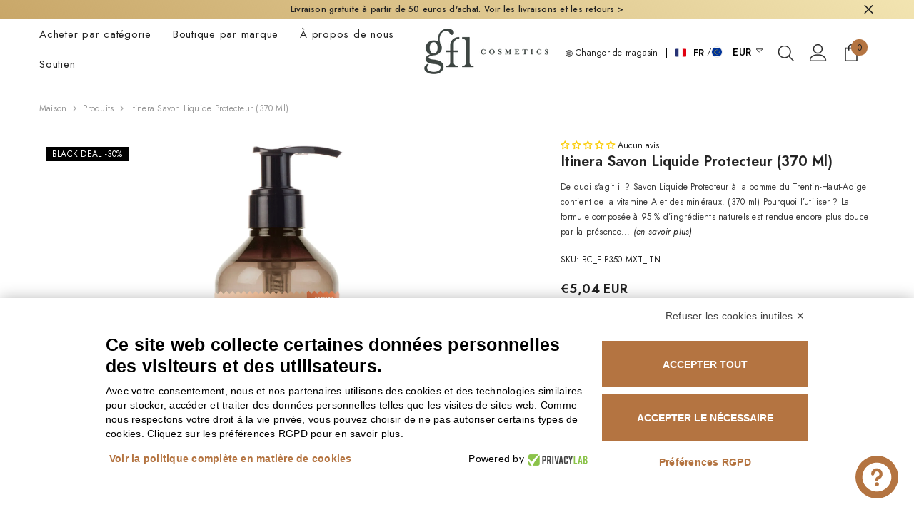

--- FILE ---
content_type: text/html; charset=utf-8
request_url: https://eu.gflcosmetics.com/fr/products/liquid-soap-with-apple-from-trentino-alto-adige-itinera-370ml
body_size: 199039
content:
<!doctype html><html
  class="no-js"
  lang="fr"
  
>
  <head>
    <script>
  (function() {
    class Triangle_Data_Layer {
      constructor() {
        window.dataLayer = window.dataLayer || [];
        
        // use a prefix of events name
        this.eventPrefix = '';

        // Keep the value false to get non-formatted product ID
        this.formattedItemId = true;

        // data schema
        this.dataSchema = {
          ecommerce: {
            show: true
          },
          dynamicRemarketing: {
            show: false,
            business_vertical: 'retail'
          }
        };

        // add to wishlist selectors
        this.addToWishListSelectors = {
          'addWishListIcon': '',
          'gridItemSelector': '',
          'productLinkSelector': 'a[href*="/products/"]'
        };

        // quick view selectors
        this.quickViewSelector = {
          'quickViewElement': '',
          'gridItemSelector': '',
          'productLinkSelector': 'a[href*="/products/"]'
        };

        // mini cart button selector
        this.miniCartButton = [
          'a[href="/cart"]',
        ];
        this.miniCartAppersOn = 'click';

        // begin checkout buttons/links selectors
        this.beginCheckoutButtons = [
          'input[name="checkout"]',
          'button[name="checkout"]',
          'a[href="/checkout"]',
          '.additional-checkout-buttons',
        ];

        // direct checkout button selector
        this.shopifyDirectCheckoutButton = [
          '.shopify-payment-button'
        ];

        // Keep the value true if Add to Cart redirects to the cart page
        this.isAddToCartRedirect = false;
        
        // keep the value false if cart items increment/decrement/remove refresh page 
        this.isAjaxCartIncrementDecrement = true;

        // Caution: Do not modify anything below this line, as it may result in it not functioning correctly.
        this.cart = {"note":null,"attributes":{},"original_total_price":0,"total_price":0,"total_discount":0,"total_weight":0.0,"item_count":0,"items":[],"requires_shipping":false,"currency":"EUR","items_subtotal_price":0,"cart_level_discount_applications":[],"checkout_charge_amount":0};
        this.countryCode = "CH";
        this.collectData();
        this.storeURL = "https://eu.gflcosmetics.com";
        localStorage.setItem('shopCountryCode', this.countryCode);
      }

      updateCart() {
        fetch("/cart.js")
        .then((response) => response.json())
        .then((data) => {
          this.cart = data;
        });
      }

      debounce(delay) {
        let timeoutId;
        return function(func) {
          const context = this;
          const args = arguments;
          
          clearTimeout(timeoutId);
          
          timeoutId = setTimeout(function() {
            func.apply(context, args);
          }, delay);
        };
      }

      eventConsole(eventName, eventData) {
        const css1 = 'background: red; color: #fff; font-size: normal; border-radius: 3px 0 0 3px; padding: 3px 4px;';
        const css2 = 'background-color: blue; color: #fff; font-size: normal; border-radius: 0 3px 3px 0; padding: 3px 4px;';
        console.log('%cGTM DataLayer Event:%c' + eventName, css1, css2, eventData);
      }

      collectData() {
        this.customerData();
        this.ajaxRequestData();
        this.searchPageData();
        this.miniCartData();
        this.beginCheckoutData();

        

        
          this.productSinglePage();
        

        
        
        this.addToWishListData();
        this.quickViewData();
        this.formData();
        this.phoneClickData();
        this.emailClickData();
      }

      // logged-in customer data 
      customerData() {
        const currentUser = {};
        

        if (currentUser.email) {
          currentUser.hash_email = "e3b0c44298fc1c149afbf4c8996fb92427ae41e4649b934ca495991b7852b855"
        }

        if (currentUser.phone) {
          currentUser.hash_phone = "e3b0c44298fc1c149afbf4c8996fb92427ae41e4649b934ca495991b7852b855"
        }

        window.dataLayer = window.dataLayer || [];
        dataLayer.push({
          customer: currentUser
        });
      }

      // add_to_cart, remove_from_cart, search
      ajaxRequestData() {
        const self = this;
        
        // handle non-ajax add to cart
        if(this.isAddToCartRedirect) {
          document.addEventListener('submit', function(event) {
            const addToCartForm = event.target.closest('form[action="/cart/add"]');
            if(addToCartForm) {
              event.preventDefault();
              
              const formData = new FormData(addToCartForm);
          
              fetch(window.Shopify.routes.root + 'cart/add.js', {
                method: 'POST',
                body: formData
              })
              .then(response => {
                  window.location.href = "/fr/cart";
              })
              .catch((error) => {
                console.error('Error:', error);
              });
            }
          });
        }
        
        // fetch
        let originalFetch = window.fetch;
        let debounce = this.debounce(800);
        
        window.fetch = function () {
          return originalFetch.apply(this, arguments).then((response) => {
            
            if (response.ok) {
              let cloneResponse = response.clone();
              let requestURL = arguments[0]['url'] || arguments[0];
              
              if (typeof requestURL === 'string' && /.*\/search\/?.*\?.*q=.+/.test(requestURL) && !requestURL.includes('&requestFrom=uldt')) {   
                const queryString = requestURL.split('?')[1];
                const urlParams = new URLSearchParams(queryString);
                const search_term = urlParams.get("q");

                debounce(function() {
                  fetch(`${self.storeURL}/search/suggest.json?q=${search_term}&resources[type]=product&requestFrom=uldt`)
                    .then(res => res.json())
                    .then(function(data) {
                          const products = data.resources.results.products;
                          if(products.length) {
                            const fetchRequests = products.map(product =>
                              fetch(`${self.storeURL}/${product.url.split('?')[0]}.js`)
                                .then(response => response.json())
                                .catch(error => console.error('Error fetching:', error))
                            );

                            Promise.all(fetchRequests)
                              .then(products => {
                                  const items = products.map((product) => {
                                    return {
                                      product_id: product.id,
                                      product_title: product.title,
                                      variant_id: product.variants[0].id,
                                      variant_title: product.variants[0].title,
                                      vendor: product.vendor,
                                      total_discount: 0,
                                      final_price: product.price_min,
                                      product_type: product.type, 
                                      quantity: 1
                                    }
                                  });

                                  self.ecommerceDataLayer('search', {search_term, items});
                              })
                          } else {
                            self.ecommerceDataLayer('search', {search_term, items: []});
                          }
                    });
                });
              }
              else if (typeof requestURL === 'string' && requestURL.includes("/cart/add")) {

                cloneResponse.text().then((text) => {
                  let data = JSON.parse(text);

                  if(data.items && Array.isArray(data.items)) {
                    data.items.forEach(function(item) {
                       self.ecommerceDataLayer('add_to_cart', {items: [item]});
                    })
                  } else {
                    self.ecommerceDataLayer('add_to_cart', {items: [data]});
                  }
                  self.updateCart();
                });
              } else if (typeof requestURL === 'string' && (requestURL.includes("/cart/change") || requestURL.includes("/cart/update"))) {
                
                 cloneResponse.text().then((text) => {
                   
                  let newCart = JSON.parse(text);
                  let newCartItems = newCart.items;
                  let oldCartItems = self.cart.items;

                  for(let i = 0; i < oldCartItems.length; i++) {
                    let item = oldCartItems[i];
                    let newItem = newCartItems.find(newItems => newItems.id === item.id);

                    if(newItem) {
                      if(newItem.quantity > item.quantity) {
                        // cart item increment
                        let quantity = (newItem.quantity - item.quantity);
                        let updatedItem = {...item, quantity}
                        self.ecommerceDataLayer('add_to_cart', {items: [updatedItem]});
                        self.updateCart(); 

                      } else if(newItem.quantity < item.quantity) {
                        // cart item decrement
                        let quantity = (item.quantity - newItem.quantity);
                        let updatedItem = {...item, quantity}
                        self.ecommerceDataLayer('remove_from_cart', {items: [updatedItem]});
                        self.updateCart(); 
                      }
                    } else {
                      self.ecommerceDataLayer('remove_from_cart', {items: [item]});
                      self.updateCart(); 
                    }
                  }
                });
              }
            }
            return response;
          });
        }
        // end fetch 

        // xhr
        var origXMLHttpRequest = XMLHttpRequest;
        XMLHttpRequest = function() {
          var requestURL;
  
          var xhr = new origXMLHttpRequest();
          var origOpen = xhr.open;
          var origSend = xhr.send;
          
          // Override the `open` function.
          xhr.open = function(method, url) {
              requestURL = url;
              return origOpen.apply(this, arguments);
          };
  
          xhr.send = function() {
              // Only proceed if the request URL matches what we're looking for.
              if (typeof requestURL === 'string' && (requestURL.includes("/cart/add") || requestURL.includes("/cart/change") || /.*\/search\/?.*\?.*q=.+/.test(requestURL))) {
      
                  xhr.addEventListener('load', function() {
                      if (xhr.readyState === 4) {
                          if (xhr.status >= 200 && xhr.status < 400) { 

                            if (typeof requestURL === 'string' && /.*\/search\/?.*\?.*q=.+/.test(requestURL) && !requestURL.includes('&requestFrom=uldt')) {
                              const queryString = requestURL.split('?')[1];
                              const urlParams = new URLSearchParams(queryString);
                              const search_term = urlParams.get("q");

                              debounce(function() {
                                  fetch(`${self.storeURL}/search/suggest.json?q=${search_term}&resources[type]=product&requestFrom=uldt`)
                                    .then(res => res.json())
                                    .then(function(data) {
                                          const products = data.resources.results.products;
                                          if(products.length) {
                                            const fetchRequests = products.map(product =>
                                              fetch(`${self.storeURL}/${product.url.split('?')[0]}.js`)
                                                .then(response => response.json())
                                                .catch(error => console.error('Error fetching:', error))
                                            );
              
                                            Promise.all(fetchRequests)
                                              .then(products => {
                                                  const items = products.map((product) => {
                                                    return {
                                                      product_id: product.id,
                                                      product_title: product.title,
                                                      variant_id: product.variants[0].id,
                                                      variant_title: product.variants[0].title,
                                                      vendor: product.vendor,
                                                      total_discount: 0,
                                                      final_price: product.price_min,
                                                      product_type: product.type, 
                                                      quantity: 1
                                                    }
                                                  });
              
                                                  self.ecommerceDataLayer('search', {search_term, items});
                                              })
                                          } else {
                                            self.ecommerceDataLayer('search', {search_term, items: []});
                                          }
                                    });
                                });

                            } else if (typeof requestURL === 'string' && requestURL.includes("/cart/add")) {
                                const data = JSON.parse(xhr.responseText);

                                console.log('data', data)

                                if(data.items && Array.isArray(data.items)) {
                                  data.items.forEach(function(item) {
                                      self.ecommerceDataLayer('add_to_cart', {items: [item]});
                                    })
                                } else {
                                  self.ecommerceDataLayer('add_to_cart', {items: [data]});
                                }
                                self.updateCart();
                               
                             } else if (typeof requestURL === 'string' && requestURL.includes("/cart/change")) {
                               
                                const newCart = JSON.parse(xhr.responseText);
                                const newCartItems = newCart.items;
                                let oldCartItems = self.cart.items;
            
                                for(let i = 0; i < oldCartItems.length; i++) {
                                  let item = oldCartItems[i];
                                  let newItem = newCartItems.find(newItems => newItems.id === item.id);
            
                                  if(newItem) {
                                    if(newItem.quantity > item.quantity) {
                                      // cart item increment
                                      let quantity = (newItem.quantity - item.quantity);
                                      let updatedItem = {...item, quantity}
                                      self.ecommerceDataLayer('add_to_cart', {items: [updatedItem]});
                                      self.updateCart(); 
            
                                    } else if(newItem.quantity < item.quantity) {
                                      // cart item decrement
                                      let quantity = (item.quantity - newItem.quantity);
                                      let updatedItem = {...item, quantity}
                                      self.ecommerceDataLayer('remove_from_cart', {items: [updatedItem]});
                                      self.updateCart(); 
                                    }
                                  } else {
                                    self.ecommerceDataLayer('remove_from_cart', {items: [item]});
                                    self.updateCart(); 
                                  }
                                }
                             }          
                          }
                      }
                  });
              }
  
              return origSend.apply(this, arguments);
          };
  
          return xhr;
        };
        // end xhr
      }

      // search event from search page
      searchPageData() {
        const self = this;
        let pageUrl = window.location.href;
        
        if(/.+\/search\?.*\&?q=.+/.test(pageUrl)) {   
          const queryString = pageUrl.split('?')[1];
          const urlParams = new URLSearchParams(queryString);
          const search_term = urlParams.get("q");
              
          fetch(`https://eu.gflcosmetics.com/search/suggest.json?q=${search_term}&resources[type]=product&requestFrom=uldt`)
          .then(res => res.json())
          .then(function(data) {
                const products = data.resources.results.products;
                if(products.length) {
                  const fetchRequests = products.map(product =>
                    fetch(`${self.storeURL}/${product.url.split('?')[0]}.js`)
                      .then(response => response.json())
                      .catch(error => console.error('Error fetching:', error))
                  );
                  Promise.all(fetchRequests)
                  .then(products => {
                      const items = products.map((product) => {
                          return {
                          product_id: product.id,
                          product_title: product.title,
                          variant_id: product.variants[0].id,
                          variant_title: product.variants[0].title,
                          vendor: product.vendor,
                          total_discount: 0,
                          final_price: product.price_min,
                          product_type: product.type, 
                          quantity: 1
                          }
                      });

                      self.ecommerceDataLayer('search', {search_term, items});
                  });
                } else {
                  self.ecommerceDataLayer('search', {search_term, items: []});
                }
          });
        }
      }

      // view_cart
      miniCartData() {
        if(this.miniCartButton.length) {
          let self = this;
          if(this.miniCartAppersOn === 'hover') {
            this.miniCartAppersOn = 'mouseenter';
          }
          this.miniCartButton.forEach((selector) => {
            let miniCartButtons = document.querySelectorAll(selector);
            miniCartButtons.forEach((miniCartButton) => {
                miniCartButton.addEventListener(self.miniCartAppersOn, () => {
                  self.ecommerceDataLayer('view_cart', self.cart);
                });
            })
          });
        }
      }

      // begin_checkout
      beginCheckoutData() {
        let self = this;
        document.addEventListener('pointerdown', (event) => {
          let targetElement = event.target.closest(self.beginCheckoutButtons.join(', '));
          if(targetElement) {
            self.ecommerceDataLayer('begin_checkout', self.cart);
          }
        });
      }

      // view_cart, add_to_cart, remove_from_cart
      viewCartPageData() {
        
        this.ecommerceDataLayer('view_cart', this.cart);

        // if cart quantity change reload page 
        if(!this.isAjaxCartIncrementDecrement) {
          const self = this;
          document.addEventListener('pointerdown', (event) => {
            const target = event.target.closest('a[href*="/cart/change?"]');
            if(target) {
              const linkUrl = target.getAttribute('href');
              const queryString = linkUrl.split("?")[1];
              const urlParams = new URLSearchParams(queryString);
              const newQuantity = urlParams.get("quantity");
              const line = urlParams.get("line");
              const cart_id = urlParams.get("id");
      
              if(newQuantity && (line || cart_id)) {
                let item = line ? {...self.cart.items[line - 1]} : self.cart.items.find(item => item.key === cart_id);
      
                let event = 'add_to_cart';
                if(newQuantity < item.quantity) {
                  event = 'remove_from_cart';
                }
      
                let quantity = Math.abs(newQuantity - item.quantity);
                item['quantity'] = quantity;
      
                self.ecommerceDataLayer(event, {items: [item]});
              }
            }
          });
        }
      }

      productSinglePage() {
        
          const item = {
              product_id: 7350220095741,
              variant_id: 41951838011645,
              product_title: "Itinera Savon Liquide Protecteur (370 ml)",
              line_level_total_discount: 0,
              vendor: "Itinera",
              sku: null,
              product_type: "Liquid Soap",
              item_list_id: 665241682301,
              item_list_name: "30% OFF ON SELECTED PRODUCTS",
              
              final_price: 504,
              quantity: 1
          };
          
          const variants = [{"id":41951838011645,"title":"Default Title","option1":"Default Title","option2":null,"option3":null,"sku":"BC_EIP350LMXT_ITN","requires_shipping":true,"taxable":true,"featured_image":null,"available":true,"name":"Itinera Savon Liquide Protecteur (370 ml)","public_title":null,"options":["Default Title"],"price":504,"weight":420,"compare_at_price":null,"inventory_management":"shopify","barcode":"7640438367349","requires_selling_plan":false,"selling_plan_allocations":[{"price_adjustments":[{"position":1,"price":428},{"position":2,"price":403}],"price":428,"compare_at_price":504,"per_delivery_price":428,"selling_plan_id":4867195133,"selling_plan_group_id":"0d07d5f8598f1a8caa0eb6bae94d7cb4556a7a0c"},{"price_adjustments":[{"position":1,"price":444},{"position":2,"price":428}],"price":444,"compare_at_price":504,"per_delivery_price":444,"selling_plan_id":4867227901,"selling_plan_group_id":"0d07d5f8598f1a8caa0eb6bae94d7cb4556a7a0c"},{"price_adjustments":[{"position":1,"price":464},{"position":2,"price":444}],"price":464,"compare_at_price":504,"per_delivery_price":464,"selling_plan_id":4867260669,"selling_plan_group_id":"0d07d5f8598f1a8caa0eb6bae94d7cb4556a7a0c"}],"quantity_rule":{"min":1,"max":null,"increment":1}}]
          this.ecommerceDataLayer('view_item', {items: [item], unique_id: item.variant_id.toString()});

          if(this.shopifyDirectCheckoutButton.length) {
              let self = this;
              document.addEventListener('pointerdown', (event) => {  
                let target = event.target;
                let checkoutButton = event.target.closest(this.shopifyDirectCheckoutButton.join(', '));

                if(checkoutButton && (variants || self.quickViewVariants)) {

                    let checkoutForm = checkoutButton.closest('form[action*="/cart/add"]');
                    if(checkoutForm) {

                        let variant_id = null;
                        let varientInput = checkoutForm.querySelector('input[name="id"]');
                        let varientIdFromURL = new URLSearchParams(window.location.search).get('variant');
                        let firstVarientId = item.variant_id;

                        if(varientInput) {
                          variant_id = parseInt(varientInput.value);
                        }else if(varientIdFromURL) {
                          variant_id = varientIdFromURL;
                        }else if(firstVarientId) {
                          variant_id = firstVarientId;
                        }

                        if(variant_id) {
                            variant_id = parseInt(variant_id);

                            let quantity = 1;
                            let quantitySelector = checkoutForm.getAttribute('id');
                            if(quantitySelector) {
                              let quentityInput = document.querySelector('input[name="quantity"][form="'+quantitySelector+'"]');
                              if(quentityInput) {
                                  quantity = +quentityInput.value;
                              }
                            }
                          
                            if(variant_id) {
                                let variant = variants.find(item => item.id === +variant_id);
                                if(variant && item) {
                                    variant_id
                                    item['variant_id'] = variant_id;
                                    item['variant_title'] = variant.title;
                                    item['final_price'] = variant.price;
                                    item['quantity'] = quantity;
                                    
                                    self.ecommerceDataLayer('add_to_cart', {items: [item]});
                                    self.ecommerceDataLayer('begin_checkout', {items: [item]});
                                }else if(self.quickViewedItem) {                                  
                                  let variant = self.quickViewVariants.find(item => item.id === +variant_id);
                                  if(variant) {
                                    self.quickViewedItem['variant_id'] = variant_id;
                                    self.quickViewedItem['variant_title'] = variant.title;
                                    self.quickViewedItem['final_price'] = parseFloat(variant.price) * 100;
                                    self.quickViewedItem['quantity'] = quantity;
                                    
                                    self.ecommerceDataLayer('add_to_cart', {items: [self.quickViewedItem]});
                                    self.ecommerceDataLayer('begin_checkout', {items: [self.quickViewedItem]});
                                    
                                  }
                                }
                            }
                        }
                    }

                }
              }); 
          }
          
          
      }

      collectionsPageData() {
        var ecommerce = {
          'items': [
            
            ]
        };

        ecommerce['item_list_id'] = null
        ecommerce['item_list_name'] = null

        this.ecommerceDataLayer('view_item_list', ecommerce);
      }
      
      // add to wishlist
      addToWishListData() {
        if(this.addToWishListSelectors && this.addToWishListSelectors.addWishListIcon) {
          const self = this;
          document.addEventListener('pointerdown', (event) => {
            let target = event.target;
            
            if(target.closest(self.addToWishListSelectors.addWishListIcon)) {
              let pageULR = window.location.href.replace(/\?.+/, '');
              let requestURL = undefined;
        
              if(/\/products\/[^/]+$/.test(pageULR)) {
                requestURL = pageULR;
              } else if(self.addToWishListSelectors.gridItemSelector && self.addToWishListSelectors.productLinkSelector) {
                let itemElement = target.closest(self.addToWishListSelectors.gridItemSelector);
                if(itemElement) {
                  let linkElement = itemElement.querySelector(self.addToWishListSelectors.productLinkSelector); 
                  if(linkElement) {
                    let link = linkElement.getAttribute('href').replace(/\?.+/g, '');
                    if(link && /\/products\/[^/]+$/.test(link)) {
                      requestURL = link;
                    }
                  }
                }
              }

              if(requestURL) {
                fetch(requestURL + '.json')
                  .then(res => res.json())
                  .then(result => {
                    let data = result.product;                    
                    if(data) {
                      let dataLayerData = {
                        product_id: data.id,
                          variant_id: data.variants[0].id,
                          product_title: data.title,
                        quantity: 1,
                        final_price: parseFloat(data.variants[0].price) * 100,
                        total_discount: 0,
                        product_type: data.product_type,
                        vendor: data.vendor,
                        variant_title: (data.variants[0].title !== 'Default Title') ? data.variants[0].title : undefined,
                        sku: data.variants[0].sku,
                      }

                      self.ecommerceDataLayer('add_to_wishlist', {items: [dataLayerData]});
                    }
                  });
              }
            }
          });
        }
      }

      quickViewData() {
        if(this.quickViewSelector.quickViewElement && this.quickViewSelector.gridItemSelector && this.quickViewSelector.productLinkSelector) {
          const self = this;
          document.addEventListener('pointerdown', (event) => {
            let target = event.target;
            if(target.closest(self.quickViewSelector.quickViewElement)) {
              let requestURL = undefined;
              let itemElement = target.closest(this.quickViewSelector.gridItemSelector );
              
              if(itemElement) {
                let linkElement = itemElement.querySelector(self.quickViewSelector.productLinkSelector); 
                if(linkElement) {
                  let link = linkElement.getAttribute('href').replace(/\?.+/g, '');
                  if(link && /\/products\/[^/]+$/.test(link)) {
                    requestURL = link;
                  }
                }
              }   
              
              if(requestURL) {
                  fetch(requestURL + '.json')
                    .then(res => res.json())
                    .then(result => {
                      let data = result.product;                    
                      if(data) {
                        let dataLayerData = {
                          product_id: data.id,
                          variant_id: data.variants[0].id,
                          product_title: data.title,
                          quantity: 1,
                          final_price: parseFloat(data.variants[0].price) * 100,
                          total_discount: 0,
                          product_type: data.product_type,
                          vendor: data.vendor,
                          variant_title: (data.variants[0].title !== 'Default Title') ? data.variants[0].title : undefined,
                          sku: data.variants[0].sku,
                        }

                        self.ecommerceDataLayer('view_item', {items: [dataLayerData], unique_id: dataLayerData.variant_id});
                        self.quickViewVariants = data.variants;
                        self.quickViewedItem = dataLayerData;
                      }
                    });
                }
            }
          });

          
        }
      }

      // all ecommerce events
      ecommerceDataLayer(event, data) {
        const self = this;
        dataLayer.push({ 'ecommerce': null });
        const dataLayerData = {
          "event": this.eventPrefix + event,
          'ecommerce': {
             'currency': this.cart.currency,
             'items': data.items.map((item, index) => {
               const dataLayerItem = {
                  'index': index,
                  'item_id': this.formattedItemId  ? `shopify_${this.countryCode}_${item.product_id}_${item.variant_id}` : item.product_id.toString(),
                  'product_id': item.product_id.toString(),
                  'variant_id': item.variant_id.toString(),
                  'item_name': item.product_title,
                  'quantity': item.quantity,
                  'price': +((item.final_price / 100).toFixed(2)),
                  'discount': item.total_discount ? +((item.total_discount / 100).toFixed(2)) : 0 
              }

              if(item.product_type) {
                dataLayerItem['item_category'] = item.product_type;
              }
              
              if(item.vendor) {
                dataLayerItem['item_brand'] = item.vendor;
              }
             
              if(item.variant_title && item.variant_title !== 'Default Title') {
                dataLayerItem['item_variant'] = item.variant_title;
              }
            
              if(item.sku) {
                dataLayerItem['sku'] = item.sku;
              }

              if(item.item_list_name) {
                dataLayerItem['item_list_name'] = item.item_list_name;
              }

              if(item.item_list_id) {
                dataLayerItem['item_list_id'] = item.item_list_id.toString()
              }

              return dataLayerItem;
            })
          },
          'criteoBasket': data.items.map(item => ({
              id: item.variant_id.toString(),
              price: +((item.final_price / 100).toFixed(2)),
              quantity: item.quantity
          })),
          'pinterestItems': data.items.map(item => ({
              product_name: item.product_title,
              product_id: item.variant_id.toString(),
              product_price: +((item.final_price / 100).toFixed(2)),
              product_quantity: item.quantity
          })),
          'tiktokItems': data.items.map(item => ({
              content_id: item.variant_id.toString(),
              content_name: item.product_title,
              quantity: item.quantity,
              price: +((item.final_price / 100).toFixed(2))
          })),
          'contentIds': data.items.map(item => item.variant_id.toString()),
          'id': data.unique_id || 'unique_id',
          'currency': this.cart.currency,
          'value': data.total_price ? +((data.total_price / 100).toFixed(2)) : +(data.items.reduce((total, item) => total + (item.final_price * item.quantity / 100), 0)).toFixed(2),
          'total_item_quantity': data.items.reduce((total, item) => total + item.quantity, 0)
        }

        if(data.total_price !== undefined) {
          dataLayerData['ecommerce']['value'] =  +((data.total_price / 100).toFixed(2));
        } else {
          dataLayerData['ecommerce']['value'] = +(dataLayerData['ecommerce']['items'].reduce((total, item) => total + (item.price * item.quantity), 0)).toFixed(2);
        }
        
        if(data.item_list_id) {
          dataLayerData['ecommerce']['item_list_id'] = data.item_list_id;
        }
        
        if(data.item_list_name) {
          dataLayerData['ecommerce']['item_list_name'] = data.item_list_name;
        }

        if(data.search_term) {
          dataLayerData['search_term'] = data.search_term;
        }

        if(self.dataSchema.dynamicRemarketing && self.dataSchema.dynamicRemarketing.show) {
          dataLayer.push({ 'dynamicRemarketing': null });
          dataLayerData['dynamicRemarketing'] = {
              value: dataLayerData.ecommerce.value,
              items: dataLayerData.ecommerce.items.map(item => ({id: item.item_id, google_business_vertical: self.dataSchema.dynamicRemarketing.business_vertical}))
          }
        }

        if(!self.dataSchema.ecommerce ||  !self.dataSchema.ecommerce.show) {
          delete dataLayerData['ecommerce'];
        }

        dataLayer.push(dataLayerData);
        self.eventConsole(self.eventPrefix + event, dataLayerData);
      }

      // contact form submit & newsletters signup
      formData() {
        const self = this;
        document.addEventListener('submit', function(event) {
          let targetForm = event.target.closest('form[action^="/contact"]');
          if(targetForm) {
            const formData = {
              form_location: window.location.href,
              form_id: targetForm.getAttribute('id'),
              form_classes: targetForm.getAttribute('class')
            };
                          
            let formType = targetForm.querySelector('input[name="form_type"]');
            let inputs = targetForm.querySelectorAll("input:not([type=hidden]):not([type=submit]), textarea, select");
            
            inputs.forEach(function(input) {
              var inputName = input.name;
              var inputValue = input.value;
              
              if (inputName && inputValue) {
                var matches = inputName.match(/\[(.*?)\]/);
                if (matches && matches.length > 1) {
                   var fieldName = matches[1];
                   formData[fieldName] = input.value;
                }
              }
            });
            
            if(formType && formType.value === 'customer') {
              dataLayer.push({ event: self.eventPrefix + 'newsletter_signup', ...formData});
              self.eventConsole(self.eventPrefix + 'newsletter_signup', { event: self.eventPrefix + 'newsletter_signup', ...formData});

            } else if(formType && formType.value === 'contact') {
              dataLayer.push({ event: self.eventPrefix + 'contact_form_submit', ...formData});
              self.eventConsole(self.eventPrefix + 'contact_form_submit', { event: self.eventPrefix + 'contact_form_submit', ...formData});
            }
          }
        });
      }

      // phone_number_click event
      phoneClickData() {
        const self = this; 
        document.addEventListener('click', function(event) {
          let target = event.target.closest('a[href^="tel:"]');
          if(target) {
            let phone_number = target.getAttribute('href').replace('tel:', '');
            let eventData = {
              event: self.eventPrefix + 'phone_number_click',
              page_location: window.location.href,
              link_classes: target.getAttribute('class'),
              link_id: target.getAttribute('id'),
              phone_number
            }

            dataLayer.push(eventData);
            self.eventConsole(self.eventPrefix + 'phone_number_click', eventData);
          }
        });
      }

      // email_click event
      emailClickData() {
        const self = this; 
        document.addEventListener('click', function(event) {
          let target = event.target.closest('a[href^="mailto:"]');
          if(target) {
            let email_address = target.getAttribute('href').replace('mailto:', '');
            let eventData = {
              event: self.eventPrefix + 'email_click',
              page_location: window.location.href,
              link_classes: target.getAttribute('class'),
              link_id: target.getAttribute('id'),
              email_address
            }

            dataLayer.push(eventData);
            self.eventConsole(self.eventPrefix + 'email_click', eventData);
          }
        });
      }
    } 
    // end Triangle_Data_Layer

    document.addEventListener('DOMContentLoaded', function() {
      try {
        window.TriangleDataLayer = new Triangle_Data_Layer();
      } catch(error) {
        console.log(error);
      }
    });

    // Handle the Add to Cart button click
    document.addEventListener('DOMContentLoaded', function() {
      document.querySelectorAll('.product-form__add-button.button.button--primary').forEach(function(button) {
        button.addEventListener('click', function(event) {
          event.preventDefault();

          let form = button.closest('form');
          if (form) {
            let formData = new FormData(form);

            fetch(window.Shopify.routes.root + 'cart/add.js', {
              method: 'POST',
              body: formData
            })
            .then(response => response.json())
            .then(data => {
              if (data.status === 'success' || data.items) {
                window.TriangleDataLayer.updateCart();
                window.TriangleDataLayer.ecommerceDataLayer('add_to_cart', {items: data.items || [data]});
              }
            })
            .catch(error => {
              console.error('Error:', error);
            });
          }
        });
      });
    });

  })();
</script>

    <meta charset="utf-8">
    <meta http-equiv="X-UA-Compatible" content="IE=edge">
    <meta name="viewport" content="width=device-width,initial-scale=1">
    <meta name="theme-color" content="">
    <link rel="canonical" href="https://eu.gflcosmetics.com/fr/products/liquid-soap-with-apple-from-trentino-alto-adige-itinera-370ml" canonical-shop-url="https://eu.gflcosmetics.com/"><link rel="shortcut icon" href="//eu.gflcosmetics.com/cdn/shop/files/favicon_b2c_32x32.png?v=1673441113" type="image/png"><link rel="preconnect" href="https://cdn.shopify.com" crossorigin>
    <title>
      ITINERA SAVON LIQUIDE PROTECTEUR (370 ML) | GFL
 &ndash; GFL Cosmetics - EU</title><meta name="description" content="Découvrez le savon liquide protecteur Itinera avec pomme de Trentino Alto Adige. Contiens vitamines et minéraux pour votre routine de nettoyage des mains.">

<meta property="og:site_name" content="GFL Cosmetics - EU">
<meta property="og:url" content="https://eu.gflcosmetics.com/fr/products/liquid-soap-with-apple-from-trentino-alto-adige-itinera-370ml">
<meta property="og:title" content="ITINERA SAVON LIQUIDE PROTECTEUR (370 ML) | GFL">
<meta property="og:type" content="product">
<meta property="og:description" content="Découvrez le savon liquide protecteur Itinera avec pomme de Trentino Alto Adige. Contiens vitamines et minéraux pour votre routine de nettoyage des mains."><meta property="og:image" content="http://eu.gflcosmetics.com/cdn/shop/files/BC_EIP350LMXT_ITN_d1d699ea-7170-43ff-a586-26ac171a9cc9.jpg?v=1739877588">
  <meta property="og:image:secure_url" content="https://eu.gflcosmetics.com/cdn/shop/files/BC_EIP350LMXT_ITN_d1d699ea-7170-43ff-a586-26ac171a9cc9.jpg?v=1739877588">
  <meta property="og:image:width" content="2000">
  <meta property="og:image:height" content="2000"><meta property="og:price:amount" content="5,04">
  <meta property="og:price:currency" content="EUR"><meta name="twitter:card" content="summary_large_image">
<meta name="twitter:title" content="ITINERA SAVON LIQUIDE PROTECTEUR (370 ML) | GFL">
<meta name="twitter:description" content="Découvrez le savon liquide protecteur Itinera avec pomme de Trentino Alto Adige. Contiens vitamines et minéraux pour votre routine de nettoyage des mains.">

    <section id="shopify-section-splash-page" class="shopify-section">
  <div id="splash" class="splash" style="display: none;">
    <div
      class="splash__cols"
      style="background-color: #b47441;"
      data-loader-script="//eu.gflcosmetics.com/cdn/shop/t/13/assets/halo.splash-page.js?v=53183251531454365131754557510"
    >
      

      <article class="splash__block counter-1"  style="background-image: url(https://cdn.shopify.com/s/files/1/0593/0801/5812/files/gfl-hotellerie-bg-img.jpg?v=1632997780);">
        <div class="splash__content">
          <h3 class="splash__title">Hotellerie</h3>
          <h4 class="splash__subtitle">Eco friendly amenities</h4>
          <div class="splash__description">
            <p>Quality products and innovative solutions that have a positive impact on sustainability.</p>
          </div>
          <button type="button" class="splash__cta">Select a country</button>
        </div>
      </article>
      <div class="splash__nav  counter-1"  style="background-image: url(https://cdn.shopify.com/s/files/1/0593/0801/5812/files/gfl-hotellerie-bg-img.jpg?v=1632997780);">
        <div class="splash__nav__content">
          <h5 class="splash__nav__title splash__subtitle">Select your area</h5>
          <a href="javascript:;" class="splash__nav__back splash__subtitle">Back</a>
          <ul>
            
              <li>
                
                    <a class="splash__country" href="/frjavascript:;">Europe</a>
                  
                    <div class="splash__languages">
                      <h6 class="splash__subtitle">Langue</h6>
                      <ul>
                        
                          <li>
                            <a href="https://hotellerie-eu.gflcosmetics.com/?noSp=1">Anglais</a>
                         </li>
                        
                          <li>
                            <a href="https://hotellerie-eu.gflcosmetics.com/it?noSp=1">Italiano</a>
                         </li>
                        
                      </ul>
                    </div>
                  
                
              </li>
            
              <li>
                
                    <a href="https://hotellerie-us.gflcosmetics.com/?noSp=1">United States</a>              
                
              </li>
            
              <li>
                
                    <a href="https://hotellerie-eu.gflcosmetics.com/?noSp=1">Middle East</a>              
                
              </li>
            
              <li>
                
                    <a href="https://hotellerie-eu.gflcosmetics.com/?noSp=1">Asia Pacific</a>              
                
              </li>
            
              <li>
                
                    <a href="https://hotellerie-eu.gflcosmetics.com/?noSp=1">Rest of the world</a>              
                
              </li>
            
          </ul>
        </div>
      </div>
      <article class="splash__block counter-2"  style="background-image: url(https://cdn.shopify.com/s/files/1/0593/0801/5812/files/gfl-retail-bg-img.jpg?v=1632997780);">
        <div class="splash__content">
          <h3 class="splash__title">Retail</h3>
          <h4 class="splash__subtitle">personal hair &amp; body care</h4>
          <div class="splash__description"><p>Find our Natural, Organic, Eco friendly collections.</p></div>
          <button type="button" class="splash__cta">Select a country</button>
        </div>
      </article>
      <div class="splash__nav  counter-2">
        <div class="splash__nav__content">
          <h5 class="splash__nav__title splash__subtitle">Select your area</h5>
          <a href="javascript:;" class="splash__nav__back splash__subtitle">Back</a>
          <ul>
            
              <li>
                
                    <a class="splash__country" href="/frjavascript:;">Europe <span style="font-size:16px">(EUR)</span></a>
                  
                    <div class="splash__languages">
                      <h6 class="splash__subtitle">Langue</h6>
                      <ul>
                        
                          <li>
                            <a href="https://eu.gflcosmetics.com/?noSp=1">English</a>
                         </li>
                        
                          <li>
                            <a href="https://eu.gflcosmetics.com/it?noSp=1">Italiano</a>
                         </li>
                        
                          <li>
                            <a href="https://eu.gflcosmetics.com/de/?noSp=1">Deutsch</a>
                         </li>
                        
                          <li>
                            <a href="https://eu.gflcosmetics.com/fr?noSp=1">Français</a>
                         </li>
                        
                          <li>
                            <a href="https://eu.gflcosmetics.com/es?noSp=1">Espagnol</a>
                         </li>
                        
                      </ul>
                    </div>
                  
                
              </li>
            
              <li>
                
                    <a href="https://eu.gflcosmetics.com/en-gb?noSp=1">Royaume-Uni <span style="font-size:16px">(GBP</span>)</a>              
                
              </li>
            
              <li>
                
                    <a href="https://us.gflcosmetics.com/?noSp=1">United States <span style="font-size:16px">(USD)</span></a>              
                
              </li>
            
          </ul>
        </div>
      </div>

      <div class="splash__header">
        <svg class="gfl_logo_h" width="380px" height="150px" viewBox="0 0 380 150" version="1.1" xmlns="http://www.w3.org/2000/svg" xmlns:xlink="http://www.w3.org/1999/xlink">
    <g stroke="none" stroke-width="1" fill="none" fill-rule="evenodd">
<path class="st0" d="M47.4,62.3c0,9.8-3.9,17.4-12.2,17.4s-12.3-7.6-12.3-17.4S27,44.7,35.3,44.7S47.4,52.4,47.4,62.3 M98.1,15.2
		c0-6.1-6.7-9.5-9.3-10.3C65.2-3.8,42.7,16,50.5,44.4c-4.4-3.5-8.4-5.1-15.2-5.1c-13.9,0-25.2,10.3-25.2,23
		c0,9.1,5.7,16.6,14.2,20.6c-8.8,2.7-14.2,7.4-14.2,13.5c0,10.1,10.1,14.4,24,15.7c14.2,1.4,22.6,3.9,22.6,11.8s-10.5,13-20.9,13
		c-13.4,0-29.9-7.6-15.9-23.3l-3-1.9c-20.8,10.8-9.6,31.8,19,31.8c16.6,0,29.9-8.6,29.9-22.6c0-10.3-7.4-20.3-30.8-22.1
		c-5.6-0.5-15.4-1.9-15.4-6.4s11.5-6.2,19-7.1c11-1.5,22-10.5,22-23c0-5-1.8-9.8-4.9-13.7c-9.9-37.4,22.2-47,28.4-33.3
		c1.9,4.1,3.7,6.6,7.3,6.6C95,21.8,97.9,18.9,98.1,15.2"/>
	<path class="st0" d="M114.6,29.1h-3c-11.4,0-25.1,9.8-25.1,25.2v16.3H74.2V76h12.3v24.9c0,2.8,0,4.7,0,7c-0.1,6.1-5,11.1-11.2,11.2
		h-1.1v3.3h35.5v-3.3h-1.2c-6.1-0.1-11-5.1-11-11.2c0-1.9,0-4.5,0-7V76h12.3v-5.4H97.6V49.9c0.1-8.8,7.2-16,16.1-16.3
		c0.3,0,0.7,0,1,0L114.6,29.1z"/>
	<path class="st0" d="M159.1,122.2V119c-0.4,0-0.7,0-1.1,0c-6.1-0.1-11-5.1-11.1-11.2c0-4.3,0-3.6,0-7V29.1h-23.3v4.6h1.1
		c4.8,0,11.2,4.5,11.2,11.1c0,2,0,4,0,6.4v49.7c0,3.2,0,4.5,0,7c-0.1,6.1-5,11.1-11.2,11.2c-0.2,0-0.9,0-1.1,0v3.3L159.1,122.2z"/>
	<path class="st0" d="M195.1,82.1c-0.1-0.5-0.3-1-0.7-1.4c-1.2,1.4-2.9,2.2-4.8,2.2c-4.5,0-8.1-3.6-8.1-8.1s3.6-8.1,8.1-8.1
		c1.8,0,3.6,0.9,4.8,2.2c0.4-0.4,0.6-0.9,0.7-1.5h0.7v5.5h-0.7c-0.7-3.3-2.8-5.1-5.3-5.1c-3.5,0-4.5,3.7-4.5,6.9
		c0,3.2,1,6.9,4.5,6.9c2.5,0,4.6-1.9,5.3-5.1h0.7v5.6L195.1,82.1z"/>
	<path class="st0" d="M216,82.9c-4.5-0.2-8-4-7.7-8.5c0.2-4.5,4-8,8.5-7.7c4.3,0.2,7.8,3.8,7.8,8.1C224.4,79.3,220.6,82.9,216,82.9z
		 M216,67.8c-3.6,0-5.1,3.8-5.1,6.9c0,3.1,1.5,6.9,5.1,6.9c3.6,0,5.1-3.8,5.1-6.9C221.1,71.6,219.6,67.8,216,67.8z"/>
	<path class="st0" d="M236.4,82.9h-0.7v-5.6h0.8c0.3,2.4,2.3,4.3,4.7,4.5c1.3,0.1,2.4-0.8,2.6-2.1c0-0.1,0-0.3,0-0.4
		c-0.1-1.1-0.8-2.1-1.9-2.6l-2.4-1.3c-2.2-1.1-3.5-2.3-3.5-4.9c0.2-2.3,2.2-4,4.5-3.9c1.1,0,2.2,0.3,3.1,1c0.4-0.3,0.6-0.7,0.7-1.1
		h0.7v5.6h-0.7c-0.2-2.1-1-4.4-3.7-4.4c-1.1,0-2.1,0.9-2.1,2c0,0,0,0.1,0,0.1c0.2,1.2,1,2.2,2.1,2.6l2.5,1.2
		c1.9,0.8,3.2,2.5,3.3,4.5c-0.1,2.7-2.4,4.8-5.1,4.7c0,0,0,0,0,0c-2,0-3.2-1-4-1.2C236.7,82,236.5,82.4,236.4,82.9z"/>
	<path class="st0" d="M260.1,78.7c0,2.6,0.3,3,2.5,3v0.7h-6v-0.7c2.1,0,2.4-0.4,2.4-3v-7.9c0-2.6-0.3-3-2.4-3V67h5.1l4.9,11.2
		l4.8-11.2h5v0.7c-2.2,0-2.5,0.4-2.5,3v7.9c0,2.6,0.3,3,2.5,3v0.7h-8v-0.7c2.1,0,2.5-0.4,2.5-3v-7.4l-5,11.6h-0.6l-5.2-11.6
		L260.1,78.7z"/>
	<path class="st0" d="M286.5,81.7c2.1,0,2.4-0.4,2.4-3v-7.9c0-2.6-0.3-3-2.4-3V67h13.2l0.2,3.7h-0.7l-0.1-0.5
		c-0.4-1.4-0.6-1.9-3-1.9h-3.9v5.5h1.4c2.6,0,3-0.3,3-2.5h0.7v6.1h-0.7c0-2.2-0.4-2.5-3-2.5h-1.4v3.4c0,2.6,0.3,3,2.5,3h2.3
		c2.4,0,2.6-0.6,3-1.9l0.1-0.5h0.7l-0.1,3.6h-14.1L286.5,81.7z"/>
	<path class="st0" d="M326.4,70.7h-0.7l-0.1-0.5c-0.3-1.4-0.6-1.9-3-1.9H320v10.5c0,2.6,0.3,3,2.5,3v0.7h-8.1v-0.7
		c2.1,0,2.4-0.4,2.4-3V68.2h-2.6c-2.3,0-2.6,0.6-2.9,1.9l-0.1,0.5h-0.8l0.2-3.6h15.6L326.4,70.7z"/>
	<path class="st0" d="M335.9,82.4v-0.7c2.1,0,2.4-0.4,2.4-3v-7.9c0-2.6-0.3-3-2.4-3V67h8.1v0.7c-2.1,0-2.5,0.4-2.5,3v7.9
		c0,2.6,0.3,3,2.5,3v0.7L335.9,82.4z"/>
	<path class="st0" d="M368.3,82.1c-0.1-0.5-0.3-1.1-0.7-1.5c-1.2,1.4-2.9,2.2-4.8,2.2c-4.5,0-8.1-3.6-8.1-8.1s3.6-8.1,8.1-8.1
		c1.8,0,3.6,0.9,4.8,2.2c0.4-0.4,0.6-0.9,0.7-1.5h0.7v5.5h-0.7c-0.7-3.3-2.8-5.1-5.3-5.1c-3.5,0-4.5,3.7-4.5,6.9
		c0,3.2,1,6.9,4.5,6.9c2.5,0,4.6-1.9,5.3-5.1h0.7v5.6L368.3,82.1z"/>
	<path class="st0" d="M381.2,82.9h-0.7v-5.6h0.8c0.3,2.4,2.3,4.3,4.7,4.5c1.3,0.1,2.4-0.8,2.6-2.1c0-0.1,0-0.3,0-0.4
		c-0.1-1.1-0.8-2.1-1.9-2.6l-2.4-1.3c-2.2-1.1-3.5-2.3-3.5-4.9c0.2-2.3,2.2-4,4.5-3.9c1.1,0,2.2,0.3,3.1,1c0.4-0.3,0.6-0.7,0.7-1.1
		h0.7v5.6H389c-0.2-2.1-1-4.4-3.7-4.4c-1.1,0-2.1,0.9-2.1,2c0,0,0,0,0,0.1c0.2,1.2,1,2.2,2.1,2.6l2.5,1.2c1.9,0.8,3.2,2.5,3.3,4.5
		c-0.1,2.7-2.4,4.8-5.1,4.7c0,0,0,0,0,0c-2,0-3.2-1-4-1.2C381.6,81.9,381.3,82.4,381.2,82.9z"/>
</g>
</svg>

        

        <ul class="splash__socials">
          <li>
            <a href="javascript:;" class="splash__close"></a>
          </li>
        </ul>
      </div>
      
      <a href="javascript:;" class="splash__back"></a>
    </div>
  </div><script>
    localStorage.setItem('showSplash', false);
    
    
        localStorage.setItem('showSplash', false);
    
    const   showSplash = localStorage.getItem('showSplash'),
            splashParam = window.location.search.indexOf('noSp=1') !== -1;

    if(splashParam) localStorage.setItem('showSplash', false);
    if(showSplash != 'false' && !splashParam){
        document.getElementById('splash').removeAttribute('style');
        localStorage.setItem('showSplash', true);
    }
  </script>



</section>
    <script>window.performance && window.performance.mark && window.performance.mark('shopify.content_for_header.start');</script><meta name="facebook-domain-verification" content="u6ege7gvhagaewt6wvipeni08hrtgn">
<meta name="google-site-verification" content="brfRdeTc1LQ-9hLn0g4V9YwM_yuRC3L025GZEGL1NNs">
<meta id="shopify-digital-wallet" name="shopify-digital-wallet" content="/60105588989/digital_wallets/dialog">
<meta name="shopify-checkout-api-token" content="7d8500ea6064408c04c59333c5df68e3">
<meta id="in-context-paypal-metadata" data-shop-id="60105588989" data-venmo-supported="false" data-environment="production" data-locale="fr_FR" data-paypal-v4="true" data-currency="EUR">
<link rel="alternate" type="application/json+oembed" href="https://eu.gflcosmetics.com/fr/products/liquid-soap-with-apple-from-trentino-alto-adige-itinera-370ml.oembed">
<script async="async" src="/checkouts/internal/preloads.js?locale=fr-DE"></script>
<link rel="preconnect" href="https://shop.app" crossorigin="anonymous">
<script async="async" src="https://shop.app/checkouts/internal/preloads.js?locale=fr-DE&shop_id=60105588989" crossorigin="anonymous"></script>
<script id="apple-pay-shop-capabilities" type="application/json">{"shopId":60105588989,"countryCode":"CH","currencyCode":"EUR","merchantCapabilities":["supports3DS"],"merchantId":"gid:\/\/shopify\/Shop\/60105588989","merchantName":"GFL Cosmetics - EU","requiredBillingContactFields":["postalAddress","email","phone"],"requiredShippingContactFields":["postalAddress","email","phone"],"shippingType":"shipping","supportedNetworks":["visa","masterCard","amex"],"total":{"type":"pending","label":"GFL Cosmetics - EU","amount":"1.00"},"shopifyPaymentsEnabled":true,"supportsSubscriptions":true}</script>
<script id="shopify-features" type="application/json">{"accessToken":"7d8500ea6064408c04c59333c5df68e3","betas":["rich-media-storefront-analytics"],"domain":"eu.gflcosmetics.com","predictiveSearch":true,"shopId":60105588989,"locale":"fr"}</script>
<script>var Shopify = Shopify || {};
Shopify.shop = "eu-gflcosmetics-com.myshopify.com";
Shopify.locale = "fr";
Shopify.currency = {"active":"EUR","rate":"1.0"};
Shopify.country = "DE";
Shopify.theme = {"name":"Digitalist - GFL Cosmetics EU B2C - Ella 6.7.3","id":180605813117,"schema_name":"Ella","schema_version":"6.7.3","theme_store_id":null,"role":"main"};
Shopify.theme.handle = "null";
Shopify.theme.style = {"id":null,"handle":null};
Shopify.cdnHost = "eu.gflcosmetics.com/cdn";
Shopify.routes = Shopify.routes || {};
Shopify.routes.root = "/fr/";</script>
<script type="module">!function(o){(o.Shopify=o.Shopify||{}).modules=!0}(window);</script>
<script>!function(o){function n(){var o=[];function n(){o.push(Array.prototype.slice.apply(arguments))}return n.q=o,n}var t=o.Shopify=o.Shopify||{};t.loadFeatures=n(),t.autoloadFeatures=n()}(window);</script>
<script>
  window.ShopifyPay = window.ShopifyPay || {};
  window.ShopifyPay.apiHost = "shop.app\/pay";
  window.ShopifyPay.redirectState = null;
</script>
<script id="shop-js-analytics" type="application/json">{"pageType":"product"}</script>
<script defer="defer" async type="module" src="//eu.gflcosmetics.com/cdn/shopifycloud/shop-js/modules/v2/client.init-shop-cart-sync_Lpn8ZOi5.fr.esm.js"></script>
<script defer="defer" async type="module" src="//eu.gflcosmetics.com/cdn/shopifycloud/shop-js/modules/v2/chunk.common_X4Hu3kma.esm.js"></script>
<script defer="defer" async type="module" src="//eu.gflcosmetics.com/cdn/shopifycloud/shop-js/modules/v2/chunk.modal_BV0V5IrV.esm.js"></script>
<script type="module">
  await import("//eu.gflcosmetics.com/cdn/shopifycloud/shop-js/modules/v2/client.init-shop-cart-sync_Lpn8ZOi5.fr.esm.js");
await import("//eu.gflcosmetics.com/cdn/shopifycloud/shop-js/modules/v2/chunk.common_X4Hu3kma.esm.js");
await import("//eu.gflcosmetics.com/cdn/shopifycloud/shop-js/modules/v2/chunk.modal_BV0V5IrV.esm.js");

  window.Shopify.SignInWithShop?.initShopCartSync?.({"fedCMEnabled":true,"windoidEnabled":true});

</script>
<script>
  window.Shopify = window.Shopify || {};
  if (!window.Shopify.featureAssets) window.Shopify.featureAssets = {};
  window.Shopify.featureAssets['shop-js'] = {"shop-cart-sync":["modules/v2/client.shop-cart-sync_hBo3gat_.fr.esm.js","modules/v2/chunk.common_X4Hu3kma.esm.js","modules/v2/chunk.modal_BV0V5IrV.esm.js"],"init-fed-cm":["modules/v2/client.init-fed-cm_BoVeauXL.fr.esm.js","modules/v2/chunk.common_X4Hu3kma.esm.js","modules/v2/chunk.modal_BV0V5IrV.esm.js"],"init-shop-email-lookup-coordinator":["modules/v2/client.init-shop-email-lookup-coordinator_CX4-Y-CZ.fr.esm.js","modules/v2/chunk.common_X4Hu3kma.esm.js","modules/v2/chunk.modal_BV0V5IrV.esm.js"],"init-windoid":["modules/v2/client.init-windoid_iuUmw7cp.fr.esm.js","modules/v2/chunk.common_X4Hu3kma.esm.js","modules/v2/chunk.modal_BV0V5IrV.esm.js"],"shop-button":["modules/v2/client.shop-button_DumFxEIo.fr.esm.js","modules/v2/chunk.common_X4Hu3kma.esm.js","modules/v2/chunk.modal_BV0V5IrV.esm.js"],"shop-cash-offers":["modules/v2/client.shop-cash-offers_BPdnZcGX.fr.esm.js","modules/v2/chunk.common_X4Hu3kma.esm.js","modules/v2/chunk.modal_BV0V5IrV.esm.js"],"shop-toast-manager":["modules/v2/client.shop-toast-manager_sjv6XvZD.fr.esm.js","modules/v2/chunk.common_X4Hu3kma.esm.js","modules/v2/chunk.modal_BV0V5IrV.esm.js"],"init-shop-cart-sync":["modules/v2/client.init-shop-cart-sync_Lpn8ZOi5.fr.esm.js","modules/v2/chunk.common_X4Hu3kma.esm.js","modules/v2/chunk.modal_BV0V5IrV.esm.js"],"init-customer-accounts-sign-up":["modules/v2/client.init-customer-accounts-sign-up_DQVKlaja.fr.esm.js","modules/v2/client.shop-login-button_DkHUpD44.fr.esm.js","modules/v2/chunk.common_X4Hu3kma.esm.js","modules/v2/chunk.modal_BV0V5IrV.esm.js"],"pay-button":["modules/v2/client.pay-button_DN6Ek-nh.fr.esm.js","modules/v2/chunk.common_X4Hu3kma.esm.js","modules/v2/chunk.modal_BV0V5IrV.esm.js"],"init-customer-accounts":["modules/v2/client.init-customer-accounts_BQOJrVdv.fr.esm.js","modules/v2/client.shop-login-button_DkHUpD44.fr.esm.js","modules/v2/chunk.common_X4Hu3kma.esm.js","modules/v2/chunk.modal_BV0V5IrV.esm.js"],"avatar":["modules/v2/client.avatar_BTnouDA3.fr.esm.js"],"init-shop-for-new-customer-accounts":["modules/v2/client.init-shop-for-new-customer-accounts_DW7xpOCZ.fr.esm.js","modules/v2/client.shop-login-button_DkHUpD44.fr.esm.js","modules/v2/chunk.common_X4Hu3kma.esm.js","modules/v2/chunk.modal_BV0V5IrV.esm.js"],"shop-follow-button":["modules/v2/client.shop-follow-button_CXr7UFuQ.fr.esm.js","modules/v2/chunk.common_X4Hu3kma.esm.js","modules/v2/chunk.modal_BV0V5IrV.esm.js"],"checkout-modal":["modules/v2/client.checkout-modal_CXg0VCPn.fr.esm.js","modules/v2/chunk.common_X4Hu3kma.esm.js","modules/v2/chunk.modal_BV0V5IrV.esm.js"],"shop-login-button":["modules/v2/client.shop-login-button_DkHUpD44.fr.esm.js","modules/v2/chunk.common_X4Hu3kma.esm.js","modules/v2/chunk.modal_BV0V5IrV.esm.js"],"lead-capture":["modules/v2/client.lead-capture_C9SxlK5K.fr.esm.js","modules/v2/chunk.common_X4Hu3kma.esm.js","modules/v2/chunk.modal_BV0V5IrV.esm.js"],"shop-login":["modules/v2/client.shop-login_DQBEMTrD.fr.esm.js","modules/v2/chunk.common_X4Hu3kma.esm.js","modules/v2/chunk.modal_BV0V5IrV.esm.js"],"payment-terms":["modules/v2/client.payment-terms_CokxZuo0.fr.esm.js","modules/v2/chunk.common_X4Hu3kma.esm.js","modules/v2/chunk.modal_BV0V5IrV.esm.js"]};
</script>
<script>(function() {
  var isLoaded = false;
  function asyncLoad() {
    if (isLoaded) return;
    isLoaded = true;
    var urls = ["https:\/\/cdn-app.sealsubscriptions.com\/shopify\/public\/js\/sealsubscriptions.js?shop=eu-gflcosmetics-com.myshopify.com","https:\/\/woolyfeed-tags.nyc3.cdn.digitaloceanspaces.com\/eu-gflcosmetics-com.myshopify.com\/5336651693.js?shop=eu-gflcosmetics-com.myshopify.com","https:\/\/cdn-bundler.nice-team.net\/app\/js\/bundler.js?shop=eu-gflcosmetics-com.myshopify.com"];
    for (var i = 0; i < urls.length; i++) {
      var s = document.createElement('script');
      s.type = 'text/javascript';
      s.async = true;
      s.src = urls[i];
      var x = document.getElementsByTagName('script')[0];
      x.parentNode.insertBefore(s, x);
    }
  };
  if(window.attachEvent) {
    window.attachEvent('onload', asyncLoad);
  } else {
    window.addEventListener('load', asyncLoad, false);
  }
})();</script>
<script id="__st">var __st={"a":60105588989,"offset":3600,"reqid":"9c5bb7ed-d5d9-46e2-a3c8-f05d65a1a8c1-1769818603","pageurl":"eu.gflcosmetics.com\/fr\/products\/liquid-soap-with-apple-from-trentino-alto-adige-itinera-370ml","u":"b822e395f342","p":"product","rtyp":"product","rid":7350220095741};</script>
<script>window.ShopifyPaypalV4VisibilityTracking = true;</script>
<script id="captcha-bootstrap">!function(){'use strict';const t='contact',e='account',n='new_comment',o=[[t,t],['blogs',n],['comments',n],[t,'customer']],c=[[e,'customer_login'],[e,'guest_login'],[e,'recover_customer_password'],[e,'create_customer']],r=t=>t.map((([t,e])=>`form[action*='/${t}']:not([data-nocaptcha='true']) input[name='form_type'][value='${e}']`)).join(','),a=t=>()=>t?[...document.querySelectorAll(t)].map((t=>t.form)):[];function s(){const t=[...o],e=r(t);return a(e)}const i='password',u='form_key',d=['recaptcha-v3-token','g-recaptcha-response','h-captcha-response',i],f=()=>{try{return window.sessionStorage}catch{return}},m='__shopify_v',_=t=>t.elements[u];function p(t,e,n=!1){try{const o=window.sessionStorage,c=JSON.parse(o.getItem(e)),{data:r}=function(t){const{data:e,action:n}=t;return t[m]||n?{data:e,action:n}:{data:t,action:n}}(c);for(const[e,n]of Object.entries(r))t.elements[e]&&(t.elements[e].value=n);n&&o.removeItem(e)}catch(o){console.error('form repopulation failed',{error:o})}}const l='form_type',E='cptcha';function T(t){t.dataset[E]=!0}const w=window,h=w.document,L='Shopify',v='ce_forms',y='captcha';let A=!1;((t,e)=>{const n=(g='f06e6c50-85a8-45c8-87d0-21a2b65856fe',I='https://cdn.shopify.com/shopifycloud/storefront-forms-hcaptcha/ce_storefront_forms_captcha_hcaptcha.v1.5.2.iife.js',D={infoText:'Protégé par hCaptcha',privacyText:'Confidentialité',termsText:'Conditions'},(t,e,n)=>{const o=w[L][v],c=o.bindForm;if(c)return c(t,g,e,D).then(n);var r;o.q.push([[t,g,e,D],n]),r=I,A||(h.body.append(Object.assign(h.createElement('script'),{id:'captcha-provider',async:!0,src:r})),A=!0)});var g,I,D;w[L]=w[L]||{},w[L][v]=w[L][v]||{},w[L][v].q=[],w[L][y]=w[L][y]||{},w[L][y].protect=function(t,e){n(t,void 0,e),T(t)},Object.freeze(w[L][y]),function(t,e,n,w,h,L){const[v,y,A,g]=function(t,e,n){const i=e?o:[],u=t?c:[],d=[...i,...u],f=r(d),m=r(i),_=r(d.filter((([t,e])=>n.includes(e))));return[a(f),a(m),a(_),s()]}(w,h,L),I=t=>{const e=t.target;return e instanceof HTMLFormElement?e:e&&e.form},D=t=>v().includes(t);t.addEventListener('submit',(t=>{const e=I(t);if(!e)return;const n=D(e)&&!e.dataset.hcaptchaBound&&!e.dataset.recaptchaBound,o=_(e),c=g().includes(e)&&(!o||!o.value);(n||c)&&t.preventDefault(),c&&!n&&(function(t){try{if(!f())return;!function(t){const e=f();if(!e)return;const n=_(t);if(!n)return;const o=n.value;o&&e.removeItem(o)}(t);const e=Array.from(Array(32),(()=>Math.random().toString(36)[2])).join('');!function(t,e){_(t)||t.append(Object.assign(document.createElement('input'),{type:'hidden',name:u})),t.elements[u].value=e}(t,e),function(t,e){const n=f();if(!n)return;const o=[...t.querySelectorAll(`input[type='${i}']`)].map((({name:t})=>t)),c=[...d,...o],r={};for(const[a,s]of new FormData(t).entries())c.includes(a)||(r[a]=s);n.setItem(e,JSON.stringify({[m]:1,action:t.action,data:r}))}(t,e)}catch(e){console.error('failed to persist form',e)}}(e),e.submit())}));const S=(t,e)=>{t&&!t.dataset[E]&&(n(t,e.some((e=>e===t))),T(t))};for(const o of['focusin','change'])t.addEventListener(o,(t=>{const e=I(t);D(e)&&S(e,y())}));const B=e.get('form_key'),M=e.get(l),P=B&&M;t.addEventListener('DOMContentLoaded',(()=>{const t=y();if(P)for(const e of t)e.elements[l].value===M&&p(e,B);[...new Set([...A(),...v().filter((t=>'true'===t.dataset.shopifyCaptcha))])].forEach((e=>S(e,t)))}))}(h,new URLSearchParams(w.location.search),n,t,e,['guest_login'])})(!0,!0)}();</script>
<script integrity="sha256-4kQ18oKyAcykRKYeNunJcIwy7WH5gtpwJnB7kiuLZ1E=" data-source-attribution="shopify.loadfeatures" defer="defer" src="//eu.gflcosmetics.com/cdn/shopifycloud/storefront/assets/storefront/load_feature-a0a9edcb.js" crossorigin="anonymous"></script>
<script crossorigin="anonymous" defer="defer" src="//eu.gflcosmetics.com/cdn/shopifycloud/storefront/assets/shopify_pay/storefront-65b4c6d7.js?v=20250812"></script>
<script data-source-attribution="shopify.dynamic_checkout.dynamic.init">var Shopify=Shopify||{};Shopify.PaymentButton=Shopify.PaymentButton||{isStorefrontPortableWallets:!0,init:function(){window.Shopify.PaymentButton.init=function(){};var t=document.createElement("script");t.src="https://eu.gflcosmetics.com/cdn/shopifycloud/portable-wallets/latest/portable-wallets.fr.js",t.type="module",document.head.appendChild(t)}};
</script>
<script data-source-attribution="shopify.dynamic_checkout.buyer_consent">
  function portableWalletsHideBuyerConsent(e){var t=document.getElementById("shopify-buyer-consent"),n=document.getElementById("shopify-subscription-policy-button");t&&n&&(t.classList.add("hidden"),t.setAttribute("aria-hidden","true"),n.removeEventListener("click",e))}function portableWalletsShowBuyerConsent(e){var t=document.getElementById("shopify-buyer-consent"),n=document.getElementById("shopify-subscription-policy-button");t&&n&&(t.classList.remove("hidden"),t.removeAttribute("aria-hidden"),n.addEventListener("click",e))}window.Shopify?.PaymentButton&&(window.Shopify.PaymentButton.hideBuyerConsent=portableWalletsHideBuyerConsent,window.Shopify.PaymentButton.showBuyerConsent=portableWalletsShowBuyerConsent);
</script>
<script>
  function portableWalletsCleanup(e){e&&e.src&&console.error("Failed to load portable wallets script "+e.src);var t=document.querySelectorAll("shopify-accelerated-checkout .shopify-payment-button__skeleton, shopify-accelerated-checkout-cart .wallet-cart-button__skeleton"),e=document.getElementById("shopify-buyer-consent");for(let e=0;e<t.length;e++)t[e].remove();e&&e.remove()}function portableWalletsNotLoadedAsModule(e){e instanceof ErrorEvent&&"string"==typeof e.message&&e.message.includes("import.meta")&&"string"==typeof e.filename&&e.filename.includes("portable-wallets")&&(window.removeEventListener("error",portableWalletsNotLoadedAsModule),window.Shopify.PaymentButton.failedToLoad=e,"loading"===document.readyState?document.addEventListener("DOMContentLoaded",window.Shopify.PaymentButton.init):window.Shopify.PaymentButton.init())}window.addEventListener("error",portableWalletsNotLoadedAsModule);
</script>

<script type="module" src="https://eu.gflcosmetics.com/cdn/shopifycloud/portable-wallets/latest/portable-wallets.fr.js" onError="portableWalletsCleanup(this)" crossorigin="anonymous"></script>
<script nomodule>
  document.addEventListener("DOMContentLoaded", portableWalletsCleanup);
</script>

<link id="shopify-accelerated-checkout-styles" rel="stylesheet" media="screen" href="https://eu.gflcosmetics.com/cdn/shopifycloud/portable-wallets/latest/accelerated-checkout-backwards-compat.css" crossorigin="anonymous">
<style id="shopify-accelerated-checkout-cart">
        #shopify-buyer-consent {
  margin-top: 1em;
  display: inline-block;
  width: 100%;
}

#shopify-buyer-consent.hidden {
  display: none;
}

#shopify-subscription-policy-button {
  background: none;
  border: none;
  padding: 0;
  text-decoration: underline;
  font-size: inherit;
  cursor: pointer;
}

#shopify-subscription-policy-button::before {
  box-shadow: none;
}

      </style>
<link rel="stylesheet" media="screen" href="//eu.gflcosmetics.com/cdn/shop/t/13/compiled_assets/styles.css?v=7396">
<script id="sections-script" data-sections="header-navigation-plain,header-mobile" defer="defer" src="//eu.gflcosmetics.com/cdn/shop/t/13/compiled_assets/scripts.js?v=7396"></script>
<script>window.performance && window.performance.mark && window.performance.mark('shopify.content_for_header.end');</script>
    <style>@import url('https://fonts.googleapis.com/css?family=Jost:300,300i,400,400i,500,500i,600,600i,700,700i,800,800i&display=swap');
                :root {
        --font-family-1: Jost;
        --font-family-2: Jost;

        /* Settings Body */--font-body-family: Jost;--font-body-size: 12px;--font-body-weight: 400;--body-line-height: 22px;--body-letter-spacing: .02em;

        /* Settings Heading */--font-heading-family: Jost;--font-heading-size: 16px;--font-heading-weight: 700;--font-heading-style: normal;--heading-line-height: 24px;--heading-letter-spacing: .05em;--heading-text-transform: none;--heading-border-height: 2px;

        /* Menu Lv1 */--font-menu-lv1-family: Jost;--font-menu-lv1-size: 15px;--font-menu-lv1-weight: 400;--menu-lv1-line-height: 22px;--menu-lv1-letter-spacing: .05em;--menu-lv1-text-transform: none;

        /* Menu Lv2 */--font-menu-lv2-family: Jost;--font-menu-lv2-size: 12px;--font-menu-lv2-weight: 400;--menu-lv2-line-height: 22px;--menu-lv2-letter-spacing: .02em;--menu-lv2-text-transform: capitalize;

        /* Menu Lv3 */--font-menu-lv3-family: Jost;--font-menu-lv3-size: 12px;--font-menu-lv3-weight: 400;--menu-lv3-line-height: 22px;--menu-lv3-letter-spacing: .02em;--menu-lv3-text-transform: capitalize;

        /* Mega Menu Lv2 */--font-mega-menu-lv2-family: Jost;--font-mega-menu-lv2-size: 13px;--font-mega-menu-lv2-weight: 600;--font-mega-menu-lv2-style: normal;--mega-menu-lv2-line-height: 22px;--mega-menu-lv2-letter-spacing: .02em;--mega-menu-lv2-text-transform: uppercase;

        /* Mega Menu Lv3 */--font-mega-menu-lv3-family: Jost;--font-mega-menu-lv3-size: 12px;--font-mega-menu-lv3-weight: 400;--mega-menu-lv3-line-height: 22px;--mega-menu-lv3-letter-spacing: .02em;--mega-menu-lv3-text-transform: capitalize;

        /* Product Card Title */--product-title-font: Jost;--product-title-font-size : 12px;--product-title-font-weight : 400;--product-title-line-height: 22px;--product-title-letter-spacing: .02em;--product-title-line-text : 2;--product-title-text-transform : capitalize;--product-title-margin-bottom: 10px;

        /* Product Card Vendor */--product-vendor-font: Jost;--product-vendor-font-size : 12px;--product-vendor-font-weight : 400;--product-vendor-font-style : normal;--product-vendor-line-height: 22px;--product-vendor-letter-spacing: .02em;--product-vendor-text-transform : uppercase;--product-vendor-margin-bottom: 0px;--product-vendor-margin-top: 0px;

        /* Product Card Price */--product-price-font: Jost;--product-price-font-size : 14px;--product-price-font-weight : 600;--product-price-line-height: 22px;--product-price-letter-spacing: .02em;--product-price-margin-top: 0px;--product-price-margin-bottom: 13px;

        /* Product Card Badge */--badge-font: Jost;--badge-font-size : 12px;--badge-font-weight : 400;--badge-text-transform : capitalize;--badge-letter-spacing: .02em;--badge-line-height: 20px;--badge-border-radius: 0px;--badge-padding-top: 0px;--badge-padding-bottom: 0px;--badge-padding-left-right: 8px;--badge-postion-top: 0px;--badge-postion-left-right: 0px;

        /* Product Quickview */
        --product-quickview-font-size : 12px; --product-quickview-line-height: 23px; --product-quickview-border-radius: 1px; --product-quickview-padding-top: 0px; --product-quickview-padding-bottom: 0px; --product-quickview-padding-left-right: 7px; --product-quickview-sold-out-product: #e95144;--product-quickview-box-shadow: 0 1px 3px #0003;/* Blog Card Tile */--blog-title-font: Jost;--blog-title-font-size : 20px; --blog-title-font-weight : 700; --blog-title-line-height: 29px; --blog-title-letter-spacing: .09em; --blog-title-text-transform : uppercase;

        /* Blog Card Info (Date, Author) */--blog-info-font: Jost;--blog-info-font-size : 14px; --blog-info-font-weight : 400; --blog-info-line-height: 20px; --blog-info-letter-spacing: .02em; --blog-info-text-transform : uppercase;

        /* Button 1 */--btn-1-font-family: Jost;--btn-1-font-size: 14px; --btn-1-font-weight: 700; --btn-1-text-transform: uppercase; --btn-1-line-height: 22px; --btn-1-letter-spacing: .05em; --btn-1-text-align: center; --btn-1-border-radius: 0px; --btn-1-border-width: 1px; --btn-1-border-style: solid; --btn-1-padding-top: 10px; --btn-1-padding-bottom: 10px; --btn-1-horizontal-length: 0px; --btn-1-vertical-length: 0px; --btn-1-blur-radius: 0px; --btn-1-spread: 0px;
        --btn-1-all-bg-opacity-hover: rgba(0, 0, 0, 0.5);--btn-1-inset: ;/* Button 2 */--btn-2-font-family: Jost;--btn-2-font-size: 18px; --btn-2-font-weight: 700; --btn-2-text-transform: uppercase; --btn-2-line-height: 23px; --btn-2-letter-spacing: .05em; --btn-2-text-align: right; --btn-2-border-radius: 6px; --btn-2-border-width: 1px; --btn-2-border-style: solid; --btn-2-padding-top: 20px; --btn-2-padding-bottom: 20px; --btn-2-horizontal-length: 4px; --btn-2-vertical-length: 4px; --btn-2-blur-radius: 7px; --btn-2-spread: 0px;
        --btn-2-all-bg-opacity: rgba(25, 145, 226, 0.5);--btn-2-all-bg-opacity-hover: rgba(0, 0, 0, 0.5);--btn-2-inset: ;/* Button 3 */--btn-3-font-family: Jost;--btn-3-font-size: 14px; --btn-3-font-weight: 700; --btn-3-text-transform: uppercase; --btn-3-line-height: 22px; --btn-3-letter-spacing: .05em; --btn-3-text-align: center; --btn-3-border-radius: 0px; --btn-3-border-width: 1px; --btn-3-border-style: solid; --btn-3-padding-top: 10px; --btn-3-padding-bottom: 10px; --btn-3-horizontal-length: 0px; --btn-3-vertical-length: 0px; --btn-3-blur-radius: 0px; --btn-3-spread: 0px;
        --btn-3-all-bg-opacity: rgba(0, 0, 0, 0.1);--btn-3-all-bg-opacity-hover: rgba(0, 0, 0, 0.1);--btn-3-inset: ;/* Footer Heading */--footer-heading-font-family: Jost;--footer-heading-font-size : 15px; --footer-heading-font-weight : 600; --footer-heading-line-height : 22px; --footer-heading-letter-spacing : .05em; --footer-heading-text-transform : uppercase;

        /* Footer Link */--footer-link-font-family: Jost;--footer-link-font-size : 12px; --footer-link-font-weight : ; --footer-link-line-height : 28px; --footer-link-letter-spacing : .02em; --footer-link-text-transform : capitalize;

        /* Page Title */--font-page-title-family: Jost;--font-page-title-size: 20px; --font-page-title-weight: 700; --font-page-title-style: normal; --page-title-line-height: 20px; --page-title-letter-spacing: .05em; --page-title-text-transform: uppercase;

        /* Font Product Tab Title */
        --font-tab-type-1: Jost; --font-tab-type-2: Jost;

        /* Text Size */
        --text-size-font-size : 10px; --text-size-font-weight : 400; --text-size-line-height : 22px; --text-size-letter-spacing : 0; --text-size-text-transform : uppercase; --text-size-color : #787878;

        /* Font Weight */
        --font-weight-normal: 400; --font-weight-medium: 500; --font-weight-semibold: 600; --font-weight-bold: 700; --font-weight-bolder: 800; --font-weight-black: 900;

        /* Radio Button */
        --form-label-checkbox-before-bg: #fff; --form-label-checkbox-before-border: #cecece; --form-label-checkbox-before-bg-checked: #000;

        /* Conatiner */
        --body-custom-width-container: 1600px;

        /* Layout Boxed */
        --color-background-layout-boxed: #f8f8f8;/* Arrow */
        --position-horizontal-slick-arrow: 0;

        /* General Color*/
        --color-text: #232323; --color-text2: #969696; --color-global: #232323; --color-white: #FFFFFF; --color-grey: #868686; --color-black: #202020; --color-base-text-rgb: 35, 35, 35; --color-base-text2-rgb: 150, 150, 150; --color-background: #ffffff; --color-background-rgb: 255, 255, 255; --color-background-overylay: rgba(255, 255, 255, 0.9); --color-base-accent-text: ; --color-base-accent-1: ; --color-base-accent-2: ; --color-link: #232323; --color-link-hover: #232323; --color-error: #D93333; --color-error-bg: #FCEEEE; --color-success: #5A5A5A; --color-success-bg: #DFF0D8; --color-info: #202020; --color-info-bg: #FFF2DD; --color-link-underline: rgba(35, 35, 35, 0.5); --color-breadcrumb: #999999; --colors-breadcrumb-hover: #232323;--colors-breadcrumb-active: #999999; --border-global: #e6e6e6; --bg-global: #fafafa; --bg-planceholder: #fafafa; --color-warning: #fff; --bg-warning: #f2e4b1; --color-background-10 : #e9e9e9; --color-background-20 : #d3d3d3; --color-background-30 : #bdbdbd; --color-background-50 : #919191; --color-background-global : #919191;

        /* Arrow Color */
        --arrow-color: #323232; --arrow-background-color: #fff; --arrow-border-color: #ccc;--arrow-color-hover: #323232;--arrow-background-color-hover: #f8f8f8;--arrow-border-color-hover: #f8f8f8;--arrow-width: 35px;--arrow-height: 35px;--arrow-size: px;--arrow-size-icon: 17px;--arrow-border-radius: 50%;--arrow-border-width: 1px;--arrow-width-half: -17px;

        /* Pagination Color */
        --pagination-item-color: #3c3c3c; --pagination-item-color-active: #3c3c3c; --pagination-item-bg-color: #fff;--pagination-item-bg-color-active: #fff;--pagination-item-border-color: #fff;--pagination-item-border-color-active: #ffffff;--pagination-arrow-color: #3c3c3c;--pagination-arrow-color-active: #3c3c3c;--pagination-arrow-bg-color: #fff;--pagination-arrow-bg-color-active: #fff;--pagination-arrow-border-color: #fff;--pagination-arrow-border-color-active: #fff;

        /* Dots Color */
        --dots-color: transparent;--dots-border-color: #323232;--dots-color-active: #323232;--dots-border-color-active: #323232;--dots-style2-background-opacity: #00000050;--dots-width: 12px;--dots-height: 12px;

        /* Button Color */
        --btn-1-color: #FFFFFF;--btn-1-bg: #232323;--btn-1-border: #232323;--btn-1-color-hover: #232323;--btn-1-bg-hover: #ffffff;--btn-1-border-hover: #232323;
        --btn-2-color: #232323;--btn-2-bg: #FFFFFF;--btn-2-border: #727272;--btn-2-color-hover: #FFFFFF;--btn-2-bg-hover: #232323;--btn-2-border-hover: #232323;
        --btn-3-color: #FFFFFF;--btn-3-bg: #93c7c0;--btn-3-border: #93c7c0;--btn-3-color-hover: #ffffff;--btn-3-bg-hover: #93c7c0;--btn-3-border-hover: #93c7c0;
        --anchor-transition: all ease .3s;--bg-white: #ffffff;--bg-black: #000000;--bg-grey: #808080;--icon: var(--color-text);--text-cart: #3c3c3c;--duration-short: 100ms;--duration-default: 350ms;--duration-long: 500ms;--form-input-bg: #ffffff;--form-input-border: #c7c7c7;--form-input-color: #232323;--form-input-placeholder: #868686;--form-label: #232323;

        --new-badge-color: #FFFFFF;--new-badge-bg: #746a8e;--sale-badge-color: #ffffff;--sale-badge-bg: #f8a289;--sold-out-badge-color: #ffffff;--sold-out-badge-bg: #c1c1c1;--custom-badge-color: #ffffff;--custom-badge-bg: #ffbb49;--bundle-badge-color: #ffffff;--bundle-badge-bg: #232323;
        
        --product-title-color : #232323;--product-title-color-hover : #232323;--product-vendor-color : #969696;--product-price-color : #232323;--product-sale-price-color : #f8a289;--product-compare-price-color : #969696;--product-countdown-color : #c12e48;--product-countdown-bg-color : #ffffff;

        --product-swatch-border : #cbcbcb;--product-swatch-border-active : #232323;--product-swatch-width : 40px;--product-swatch-height : 40px;--product-swatch-border-radius : 0px;--product-swatch-color-width : 40px;--product-swatch-color-height : 40px;--product-swatch-color-border-radius : 20px;

        --product-wishlist-color : #000000;--product-wishlist-bg : #ffffff;--product-wishlist-border : transparent;--product-wishlist-color-added : #ffffff;--product-wishlist-bg-added : #000000;--product-wishlist-border-added : transparent;--product-compare-color : #000000;--product-compare-bg : #FFFFFF;--product-compare-color-added : #f8a289; --product-compare-bg-added : #FFFFFF; --product-hot-stock-text-color : #f8a289; --product-quick-view-color : #000000; --product-cart-image-fit : contain; --product-title-variant-font-size: 16px;--product-quick-view-bg : #FFFFFF;--product-quick-view-bg-above-button: rgba(255, 255, 255, 0.7);--product-quick-view-color-hover : #FFFFFF;--product-quick-view-bg-hover : #000000;--product-action-color : #232323;--product-action-bg : #ffffff;--product-action-border : #000000;--product-action-color-hover : #FFFFFF;--product-action-bg-hover : #232323;--product-action-border-hover : #232323;

        /* Multilevel Category Filter */
        --color-label-multiLevel-categories: #232323;--bg-label-multiLevel-categories: #fff;--color-button-multiLevel-categories: #fff;--bg-button-multiLevel-categories: #ff8b21;--border-button-multiLevel-categories: transparent;--hover-color-button-multiLevel-categories: #fff;--hover-bg-button-multiLevel-categories: #ff8b21;--cart-item-bg : #ffffff;--cart-item-border : #e8e8e8;--cart-item-border-width : 1px;--cart-item-border-style : solid;--free-shipping-height : 10px;--free-shipping-border-radius : 20px;--free-shipping-color : #727272; --free-shipping-bg : #ededed;--free-shipping-bg-1: #f8a289;--free-shipping-bg-2: #f8a289;--free-shipping-bg-3: #f8a289;--free-shipping-bg-4: #f8a289; --free-shipping-min-height : 20.0px;--w-product-swatch-custom: 30px;--h-product-swatch-custom: 30px;--w-product-swatch-custom-mb: 20px;--h-product-swatch-custom-mb: 20px;--font-size-product-swatch-more: 12px;--swatch-border : #cbcbcb;--swatch-border-active : #232323;

        --variant-size: #232323;--variant-size-border: #e7e7e7;--variant-size-bg: #ffffff;--variant-size-hover: #ffffff;--variant-size-border-hover: #232323;--variant-size-bg-hover: #232323;--variant-bg : #ffffff; --variant-color : #232323; --variant-bg-active : #ffffff; --variant-color-active : #232323;

        --fontsize-text-social: 12px;
        --page-content-distance: 64px;--sidebar-content-distance: 40px;--button-transition-ease: cubic-bezier(.25,.46,.45,.94);

        /* Loading Spinner Color */
        --spinner-top-color: #fc0; --spinner-right-color: #4dd4c6; --spinner-bottom-color: #f00; --spinner-left-color: #f6f6f6;

        /* Product Card Marquee */
        --product-marquee-background-color: linear-gradient(270deg, rgba(240, 110, 105, 1), rgba(249, 208, 163, 1) 100%);--product-marquee-text-color: #FFFFFF;--product-marquee-text-size: 14px;--product-marquee-text-mobile-size: 14px;--product-marquee-text-weight: 400;--product-marquee-text-transform: uppercase;--product-marquee-text-style: italic;--product-marquee-speed: ; --product-marquee-line-height: calc(var(--product-marquee-text-mobile-size) * 1.5);
    }
</style>
    <link href="//eu.gflcosmetics.com/cdn/shop/t/13/assets/base.css?v=7934067599532115011757432034" rel="stylesheet" type="text/css" media="all" /><link href="//eu.gflcosmetics.com/cdn/shop/t/13/assets/custom.css?v=92036109288261257581757431866" rel="stylesheet" type="text/css" media="all" /><link href="//eu.gflcosmetics.com/cdn/shop/t/13/assets/fade-up-animation.css?v=148448505227430981271754557470" rel="stylesheet" type="text/css" media="all" /><link href="//eu.gflcosmetics.com/cdn/shop/t/13/assets/animated.css?v=91884483947907798981754557305" rel="stylesheet" type="text/css" media="all" />
<link href="//eu.gflcosmetics.com/cdn/shop/t/13/assets/component-card.css?v=160931137032073114541756998182" rel="stylesheet" type="text/css" media="all" />
<link href="//eu.gflcosmetics.com/cdn/shop/t/13/assets/component-loading-overlay.css?v=26723411978098876071754557384" rel="stylesheet" type="text/css" media="all" />
<link href="//eu.gflcosmetics.com/cdn/shop/t/13/assets/component-loading-banner.css?v=3915546272529853611754557383" rel="stylesheet" type="text/css" media="all" />
<link href="//eu.gflcosmetics.com/cdn/shop/t/13/assets/component-quick-cart.css?v=145309328134447878531756787713" rel="stylesheet" type="text/css" media="all" />
<link rel="stylesheet" href="//eu.gflcosmetics.com/cdn/shop/t/13/assets/vendor.css?v=164616260963476715651754557560" media="print" onload="this.media='all'">
<noscript><link href="//eu.gflcosmetics.com/cdn/shop/t/13/assets/vendor.css?v=164616260963476715651754557560" rel="stylesheet" type="text/css" media="all" /></noscript>


	<link href="//eu.gflcosmetics.com/cdn/shop/t/13/assets/component-card-02.css?v=46548721624003373231756998920" rel="stylesheet" type="text/css" media="all" />


<link href="//eu.gflcosmetics.com/cdn/shop/t/13/assets/component-predictive-search.css?v=173460233946013614451754557401" rel="stylesheet" type="text/css" media="all" /><link rel="stylesheet" href="//eu.gflcosmetics.com/cdn/shop/t/13/assets/component-newsletter.css?v=144117689180554793971754557396" media="print" onload="this.media='all'">
<link rel="stylesheet" href="//eu.gflcosmetics.com/cdn/shop/t/13/assets/component-slider.css?v=18320497342874123791754557430" media="print" onload="this.media='all'">
<link rel="stylesheet" href="//eu.gflcosmetics.com/cdn/shop/t/13/assets/component-list-social.css?v=160160302884525886651754557382" media="print" onload="this.media='all'"><noscript><link href="//eu.gflcosmetics.com/cdn/shop/t/13/assets/component-newsletter.css?v=144117689180554793971754557396" rel="stylesheet" type="text/css" media="all" /></noscript>
<noscript><link href="//eu.gflcosmetics.com/cdn/shop/t/13/assets/component-slider.css?v=18320497342874123791754557430" rel="stylesheet" type="text/css" media="all" /></noscript>
<noscript><link href="//eu.gflcosmetics.com/cdn/shop/t/13/assets/component-list-social.css?v=160160302884525886651754557382" rel="stylesheet" type="text/css" media="all" /></noscript>

<style type="text/css">
	.nav-title-mobile {display: none;}.list-menu--disclosure{display: none;position: absolute;min-width: 100%;width: 22rem;background-color: var(--bg-white);box-shadow: 0 1px 4px 0 rgb(0 0 0 / 15%);padding: 5px 0 5px 20px;opacity: 0;visibility: visible;pointer-events: none;transition: opacity var(--duration-default) ease, transform var(--duration-default) ease;}.list-menu--disclosure-2{margin-left: calc(100% - 15px);z-index: 2;top: -5px;}.list-menu--disclosure:focus {outline: none;}.list-menu--disclosure.localization-selector {max-height: 18rem;overflow: auto;width: 10rem;padding: 0.5rem;}.js menu-drawer > details > summary::before, .js menu-drawer > details[open]:not(.menu-opening) > summary::before {content: '';position: absolute;cursor: default;width: 100%;height: calc(100vh - 100%);height: calc(var(--viewport-height, 100vh) - (var(--header-bottom-position, 100%)));top: 100%;left: 0;background: var(--color-foreground-50);opacity: 0;visibility: hidden;z-index: 2;transition: opacity var(--duration-default) ease,visibility var(--duration-default) ease;}menu-drawer > details[open] > summary::before {visibility: visible;opacity: 1;}.menu-drawer {position: absolute;transform: translateX(-100%);visibility: hidden;z-index: 3;left: 0;top: 100%;width: 100%;max-width: calc(100vw - 4rem);padding: 0;border: 0.1rem solid var(--color-background-10);border-left: 0;border-bottom: 0;background-color: var(--bg-white);overflow-x: hidden;}.js .menu-drawer {height: calc(100vh - 100%);height: calc(var(--viewport-height, 100vh) - (var(--header-bottom-position, 100%)));}.js details[open] > .menu-drawer, .js details[open] > .menu-drawer__submenu {transition: transform var(--duration-default) ease, visibility var(--duration-default) ease;}.no-js details[open] > .menu-drawer, .js details[open].menu-opening > .menu-drawer, details[open].menu-opening > .menu-drawer__submenu {transform: translateX(0);visibility: visible;}@media screen and (min-width: 750px) {.menu-drawer {width: 40rem;}.no-js .menu-drawer {height: auto;}}.menu-drawer__inner-container {position: relative;height: 100%;}.menu-drawer__navigation-container {display: grid;grid-template-rows: 1fr auto;align-content: space-between;overflow-y: auto;height: 100%;}.menu-drawer__navigation {padding: 0 0 5.6rem 0;}.menu-drawer__inner-submenu {height: 100%;overflow-x: hidden;overflow-y: auto;}.no-js .menu-drawer__navigation {padding: 0;}.js .menu-drawer__menu li {width: 100%;border-bottom: 1px solid #e6e6e6;overflow: hidden;}.menu-drawer__menu-item{line-height: var(--body-line-height);letter-spacing: var(--body-letter-spacing);padding: 10px 20px 10px 15px;cursor: pointer;display: flex;align-items: center;justify-content: space-between;}.menu-drawer__menu-item .label{display: inline-block;vertical-align: middle;font-size: calc(var(--font-body-size) - 4px);font-weight: var(--font-weight-normal);letter-spacing: var(--body-letter-spacing);height: 20px;line-height: 20px;margin: 0 0 0 10px;padding: 0 5px;text-transform: uppercase;text-align: center;position: relative;}.menu-drawer__menu-item .label:before{content: "";position: absolute;border: 5px solid transparent;top: 50%;left: -9px;transform: translateY(-50%);}.menu-drawer__menu-item > .icon{width: 24px;height: 24px;margin: 0 10px 0 0;}.menu-drawer__menu-item > .symbol {position: absolute;right: 20px;top: 50%;transform: translateY(-50%);display: flex;align-items: center;justify-content: center;font-size: 0;pointer-events: none;}.menu-drawer__menu-item > .symbol .icon{width: 14px;height: 14px;opacity: .6;}.menu-mobile-icon .menu-drawer__menu-item{justify-content: flex-start;}.no-js .menu-drawer .menu-drawer__menu-item > .symbol {display: none;}.js .menu-drawer__submenu {position: absolute;top: 0;width: 100%;bottom: 0;left: 0;background-color: var(--bg-white);z-index: 1;transform: translateX(100%);visibility: hidden;}.js .menu-drawer__submenu .menu-drawer__submenu {overflow-y: auto;}.menu-drawer__close-button {display: block;width: 100%;padding: 10px 15px;background-color: transparent;border: none;background: #f6f8f9;position: relative;}.menu-drawer__close-button .symbol{position: absolute;top: auto;left: 20px;width: auto;height: 22px;z-index: 10;display: flex;align-items: center;justify-content: center;font-size: 0;pointer-events: none;}.menu-drawer__close-button .icon {display: inline-block;vertical-align: middle;width: 18px;height: 18px;transform: rotate(180deg);}.menu-drawer__close-button .text{max-width: calc(100% - 50px);white-space: nowrap;overflow: hidden;text-overflow: ellipsis;display: inline-block;vertical-align: top;width: 100%;margin: 0 auto;}.no-js .menu-drawer__close-button {display: none;}.menu-drawer__utility-links {padding: 2rem;}.menu-drawer__account {display: inline-flex;align-items: center;text-decoration: none;padding: 1.2rem;margin-left: -1.2rem;font-size: 1.4rem;}.menu-drawer__account .icon-account {height: 2rem;width: 2rem;margin-right: 1rem;}.menu-drawer .list-social {justify-content: flex-start;margin-left: -1.25rem;margin-top: 2rem;}.menu-drawer .list-social:empty {display: none;}.menu-drawer .list-social__link {padding: 1.3rem 1.25rem;}

	/* Style General */
	.d-block{display: block}.d-inline-block{display: inline-block}.d-flex{display: flex}.d-none {display: none}.d-grid{display: grid}.ver-alg-mid {vertical-align: middle}.ver-alg-top{vertical-align: top}
	.flex-jc-start{justify-content:flex-start}.flex-jc-end{justify-content:flex-end}.flex-jc-center{justify-content:center}.flex-jc-between{justify-content:space-between}.flex-jc-stretch{justify-content:stretch}.flex-align-start{align-items: flex-start}.flex-align-center{align-items: center}.flex-align-end{align-items: flex-end}.flex-align-stretch{align-items:stretch}.flex-wrap{flex-wrap: wrap}.flex-nowrap{flex-wrap: nowrap}.fd-row{flex-direction:row}.fd-row-reverse{flex-direction:row-reverse}.fd-column{flex-direction:column}.fd-column-reverse{flex-direction:column-reverse}.fg-0{flex-grow:0}.fs-0{flex-shrink:0}.gap-15{gap:15px}.gap-30{gap:30px}.gap-col-30{column-gap:30px}
	.p-relative{position:relative}.p-absolute{position:absolute}.p-static{position:static}.p-fixed{position:fixed;}
	.zi-1{z-index:1}.zi-2{z-index:2}.zi-3{z-index:3}.zi-5{z-index:5}.zi-6{z-index:6}.zi-7{z-index:7}.zi-9{z-index:9}.zi-10{z-index:10}.zi-99{z-index:99} .zi-100{z-index:100} .zi-101{z-index:101}
	.top-0{top:0}.top-100{top:100%}.top-auto{top:auto}.left-0{left:0}.left-auto{left:auto}.right-0{right:0}.right-auto{right:auto}.bottom-0{bottom:0}
	.middle-y{top:50%;transform:translateY(-50%)}.middle-x{left:50%;transform:translateX(-50%)}
	.opacity-0{opacity:0}.opacity-1{opacity:1}
	.o-hidden{overflow:hidden}.o-visible{overflow:visible}.o-unset{overflow:unset}.o-x-hidden{overflow-x:hidden}.o-y-auto{overflow-y:auto;}
	.pt-0{padding-top:0}.pt-2{padding-top:2px}.pt-5{padding-top:5px}.pt-10{padding-top:10px}.pt-10-imp{padding-top:10px !important}.pt-12{padding-top:12px}.pt-16{padding-top:16px}.pt-20{padding-top:20px}.pt-24{padding-top:24px}.pt-30{padding-top:30px}.pt-32{padding-top:32px}.pt-36{padding-top:36px}.pt-48{padding-top:48px}.pb-0{padding-bottom:0}.pb-5{padding-bottom:5px}.pb-10{padding-bottom:10px}.pb-10-imp{padding-bottom:10px !important}.pb-12{padding-bottom:12px}.pb-15{padding-bottom:15px}.pb-16{padding-bottom:16px}.pb-18{padding-bottom:18px}.pb-20{padding-bottom:20px}.pb-24{padding-bottom:24px}.pb-32{padding-bottom:32px}.pb-40{padding-bottom:40px}.pb-48{padding-bottom:48px}.pb-50{padding-bottom:50px}.pb-80{padding-bottom:80px}.pb-84{padding-bottom:84px}.pr-0{padding-right:0}.pr-5{padding-right: 5px}.pr-10{padding-right:10px}.pr-20{padding-right:20px}.pr-24{padding-right:24px}.pr-30{padding-right:30px}.pr-36{padding-right:36px}.pr-80{padding-right:80px}.pl-0{padding-left:0}.pl-12{padding-left:12px}.pl-20{padding-left:20px}.pl-24{padding-left:24px}.pl-36{padding-left:36px}.pl-48{padding-left:48px}.pl-52{padding-left:52px}.pl-80{padding-left:80px}.p-zero{padding:0}
	.m-lr-auto{margin:0 auto}.m-zero{margin:0}.ml-auto{margin-left:auto}.ml-0{margin-left:0}.ml-5{margin-left:5px}.ml-15{margin-left:15px}.ml-20{margin-left:20px}.ml-30{margin-left:30px}.mr-auto{margin-right:auto}.mr-0{margin-right:0}.mr-5{margin-right:5px}.mr-10{margin-right:10px}.mr-20{margin-right:20px}.mr-30{margin-right:30px}.mt-0{margin-top: 0}.mt-10{margin-top: 10px}.mt-15{margin-top: 15px}.mt-20{margin-top: 20px}.mt-25{margin-top: 25px}.mt-30{margin-top: 30px}.mt-40{margin-top: 40px}.mt-45{margin-top: 45px}.mb-0{margin-bottom: 0}.mb-5{margin-bottom: 5px}.mb-10{margin-bottom: 10px}.mb-15{margin-bottom: 15px}.mb-18{margin-bottom: 18px}.mb-20{margin-bottom: 20px}.mb-30{margin-bottom: 30px}
	.h-0{height:0}.h-100{height:100%}.h-100v{height:100vh}.h-auto{height:auto}.mah-100{max-height:100%}.mih-15{min-height: 15px}.mih-none{min-height: unset}.lih-15{line-height: 15px}
	.w-50pc{width:50%}.w-100{width:100%}.w-100v{width:100vw}.maw-100{max-width:100%}.maw-300{max-width:300px}.maw-480{max-width: 480px}.maw-780{max-width: 780px}.w-auto{width:auto}.minw-auto{min-width: auto}.min-w-100{min-width: 100px}
	.float-l{float:left}.float-r{float:right}
	.b-zero{border:none}.br-50p{border-radius:50%}.br-zero{border-radius:0}.br-2{border-radius:2px}.bg-none{background: none}
	.stroke-w-0{stroke-width: 0px}.stroke-w-1h{stroke-width: 0.5px}.stroke-w-1{stroke-width: 1px}.stroke-w-3{stroke-width: 3px}.stroke-w-5{stroke-width: 5px}.stroke-w-7 {stroke-width: 7px}.stroke-w-10 {stroke-width: 10px}.stroke-w-12 {stroke-width: 12px}.stroke-w-15 {stroke-width: 15px}.stroke-w-20 {stroke-width: 20px}.stroke-w-25 {stroke-width: 25px}.stroke-w-30{stroke-width: 30px}.stroke-w-32 {stroke-width: 32px}.stroke-w-40 {stroke-width: 40px}
	.w-21{width: 21px}.w-23{width: 23px}.w-24{width: 24px}.h-22{height: 22px}.h-23{height: 23px}.h-24{height: 24px}.w-h-16{width: 16px;height: 16px}.w-h-17{width: 17px;height: 17px}.w-h-18 {width: 18px;height: 18px}.w-h-19{width: 19px;height: 19px}.w-h-20 {width: 20px;height: 20px}.w-h-21{width: 21px;height: 21px}.w-h-22 {width: 22px;height: 22px}.w-h-23{width: 23px;height: 23px}.w-h-24 {width: 24px;height: 24px}.w-h-25 {width: 25px;height: 25px}.w-h-26 {width: 26px;height: 26px}.w-h-27 {width: 27px;height: 27px}.w-h-28 {width: 28px;height: 28px}.w-h-29 {width: 29px;height: 29px}.w-h-30 {width: 30px;height: 30px}.w-h-31 {width: 31px;height: 31px}.w-h-32 {width: 32px;height: 32px}.w-h-33 {width: 33px;height: 33px}.w-h-34 {width: 34px;height: 34px}.w-h-35 {width: 35px;height: 35px}.w-h-36 {width: 36px;height: 36px}.w-h-37 {width: 37px;height: 37px}
	.txt-d-none{text-decoration:none}.txt-d-underline{text-decoration:underline}.txt-u-o-1{text-underline-offset: 1px}.txt-u-o-2{text-underline-offset: 2px}.txt-u-o-3{text-underline-offset: 3px}.txt-u-o-4{text-underline-offset: 4px}.txt-u-o-5{text-underline-offset: 5px}.txt-u-o-6{text-underline-offset: 6px}.txt-u-o-8{text-underline-offset: 8px}.txt-u-o-12{text-underline-offset: 12px}.txt-t-up{text-transform:uppercase}.txt-t-cap{text-transform:capitalize}
	.ft-0{font-size: 0}.ft-16{font-size: 16px}.ls-0{letter-spacing: 0}.ls-02{letter-spacing: 0.2em}.ls-05{letter-spacing: 0.5em}.ft-i{font-style: italic}
	.button-effect svg{transition: 0.3s}.button-effect:hover svg{transform: rotate(180deg)}
	.icon-effect:hover svg {transform: scale(1.15)}.icon-effect:hover .icon-search-1 {transform: rotate(-90deg) scale(1.15)}
	.link-effect > span:after, .link-effect > .text__icon:after{content: "";position: absolute;bottom: -2px;left: 0;height: 1px;width: 100%;transform: scaleX(0);transition: transform var(--duration-default) ease-out;transform-origin: right}
	.link-effect > .text__icon:after{ bottom: 0 }
	.link-effect > span:hover:after, .link-effect > .text__icon:hover:after{transform: scaleX(1);transform-origin: left}
	@media (min-width: 1025px){
		.pl-lg-80{padding-left:80px}.pr-lg-80{padding-right:80px}
	}
</style>
    <script src="//eu.gflcosmetics.com/cdn/shop/t/13/assets/vendor.js?v=136349610325169103951754557562" type="text/javascript"></script>
<script src="//eu.gflcosmetics.com/cdn/shop/t/13/assets/global.js?v=151941698421658576921754557473" type="text/javascript"></script>
<script src="//eu.gflcosmetics.com/cdn/shop/t/13/assets/lazysizes.min.js?v=122719776364282065531754557515" type="text/javascript"></script>
<!-- <script src="//eu.gflcosmetics.com/cdn/shop/t/13/assets/menu.js?v=49849284315874639661754557517" type="text/javascript"></script> --><script src="//eu.gflcosmetics.com/cdn/shop/t/13/assets/animations.js?v=158770008500952988021754557307" defer="defer"></script>

<script>
    window.lazySizesConfig = window.lazySizesConfig || {};
    lazySizesConfig.loadMode = 1;
    window.lazySizesConfig.init = false;
    lazySizes.init();

    window.rtl_slick = false;
    window.mobile_menu = 'default';
    window.iso_code = 'fr';
    
        window.money_format = '€{{amount_with_comma_separator}} EUR';
    
    window.shop_currency = 'EUR';
    window.currencySymbol ="€";
    window.show_multiple_currencies = false;
    window.routes = {
        root: '/fr',
        cart: '/fr/cart',
        cart_add_url: '/fr/cart/add',
        cart_change_url: '/fr/cart/change',
        cart_update_url: '/fr/cart/update',
        collection_all: '/fr/collections/all',
        predictive_search_url: '/fr/search/suggest',
        search_url: '/fr/search'
    }; 
    window.button_load_more = {
        default: `Afficher plus`,
        loading: `Chargement...`,
        view_all: `Voir toute la collection`,
        no_more: `Plus de produit`,
        no_more_collection: `Plus de collecte`
    };
    window.after_add_to_cart = {
        type: 'quick_cart',
        message: `est ajouté à votre panier.`,
        message_2: `Produit ajouté au panier avec succès`
    };
    window.variant_image_group_quick_view = false;
    window.quick_view = {
        show: false,
        show_mb: false
    };
    window.quick_shop = {
        show: true,
        see_details: `Afficher tous les détails`,
    };
    window.quick_cart = {
        show: true
    };
    window.cartStrings = {
        error: `Une erreur s&#39;est produite lors de la mise à jour de votre panier. `,
        quantityError: `Vous ne pouvez ajouter que [quantité] de cet article à votre panier.`,
        addProductOutQuantity: `Vous pouvez seulement ajouter [maxQuantity] de ce produit dans votre panier`,
        addProductOutQuantity2: `La quantité de ce produit est insuffisante.`,
        cartErrorMessage: `Translation missing: fr.sections.cart.cart_quantity_error_prefix`,
        soldoutText: `épuisé`,
        alreadyText: `tous`,
        items: `articles`,
        item: `article`,
        item_99: `99+`,
    };
    window.variantStrings = {
        addToCart: `Ajouter au panier`,
        addingToCart: `Ajout au panier...`,
        addedToCart: `Ajouté au panier`,
        submit: `Soumettre`,
        soldOut: `Épuisé`,
        unavailable: `Indisponible`,
        soldOut_message: `Cette variante est épuisée !`,
        unavailable_message: `Cette variante n&#39;est pas disponible !`,
        addToCart_message: `Vous devez sélectionner au moins un produit à ajouter !`,
        select: `Sélectionnez les options`,
        preOrder: `Précommande`,
        add: `Ajouter`,
        unavailable_with_option: `[value] (indisponible)`,
        hide_variants_unavailable: false
    };
    window.quickOrderListStrings = {
        itemsAdded: `[quantity] éléments ajoutés`,
        itemAdded: `[quantity] élément ajouté`,
        itemsRemoved: `[quantity] éléments supprimés`,
        itemRemoved: `[quantity] élément supprimé`,
        viewCart: `Voir le panier`,
        each: `/ch`,
        min_error: `Cet article a un minimum de [min]`,
        max_error: `Cet article a un maximum de [max]`,
        step_error: `Vous ne pouvez ajouter cet élément que par incréments de [step]`,
    };
    window.inventory_text = {
        hotStock: `Dépêche-toi!  [inventory] gauche`,
        hotStock2: `S&#39;il vous plaît, dépêchez-vous !  [inventory] laissé en stock`,
        warningQuantity: `Quantité maximale : [inventory]`,
        inStock: `En stock`,
        outOfStock: `En rupture de stock`,
        manyInStock: `Beaucoup en stock`,
        show_options: `Afficher les variantes`,
        hide_options: `Masquer les variantes`,
        adding : `Ajout`,
        thank_you : `Merci`,
        add_more : `Ajouter plus`,
        cart_feedback : `Ajouté`
    };
    
        
            window.free_shipping_price = 50;
        
        window.free_shipping_text = {
            free_shipping_message: `Livraison gratuite pour toutes les commandes supérieures à`,
            free_shipping_message_1: `Vous avez droit à la livraison gratuite !`,
            free_shipping_message_2:`Seulement`,
            free_shipping_message_3: `loin de`,
            free_shipping_message_4: `livraison gratuite`,
            free_shipping_1: `Gratuit`,
            free_shipping_2: `À déterminer`
        };
    
    
        window.notify_me = {
            show: true,
            success: `Merci! `,
            error: `Veuillez utiliser une adresse e-mail valide, telle que john@example.com.`,
            button: `Prévenez-moi`
        };
    
    window.compare = {
        show: false,
        add: `Ajouter pour comparer`,
        added: `Ajouté pour comparer`,
        message: `Vous devez sélectionner au moins deux produits à comparer !`
    };
    window.wishlist = {
        show: false,
        add: `Ajouter à la liste de souhaits`,
        added: `Ajouté à la liste de souhaits`,
        empty: `Aucun produit n&#39;est ajouté à votre liste de souhaits`,
        continue_shopping: `Continuer mes achats`
    };
    window.pagination = {
        style: 1,
        next: `Suivant`,
        prev: `Précédent`
    }
    window.countdown = {
        text: `Limited-Time Offers, End in:`,
        day: `D`,
        hour: `H`,
        min: `M`,
        sec: `S`,
        day_2: `Jours`,
        hour_2: `Heures`,
        min_2: `Minutes`,
        sec_2: `Secondes`,
        days: `Jours`,
        hours: `Heures`,
        mins: `Minutes`,
        secs: `Secondes`,
        d: `d`,
        h: `h`,
        m: `m`,
        s: `s`
    };
    window.customer_view = {
        text: `[number] les clients regardent ce produit`
    };

    
        window.arrows = {
            icon_next: `<button type="button" class="slick-next" aria-label="Next" role="button"><svg viewBox="0 0 75 40" role="img">
<path id="Vector" d="M53.5733 38.3515C56.7201 35.1727 67.4355 24.3489 70.6029 21.1493H0V18.7754H70.5181C67.385 15.6103 56.7828 4.90093 53.6336 1.71975C54.2302 1.08991 54.7565 0.533959 55.2625 0C59.3681 4.14764 70.9356 15.832 75 19.938C70.9306 24.049 59.2482 35.8494 55.1397 40C54.652 39.4866 54.1292 38.9365 53.5733 38.3512V38.3515Z"></path>
</svg></button>`,
            icon_prev: `<button type="button" class="slick-prev" aria-label="Previous" role="button"><svg viewBox="0 0 75 40" role="img">
<path id="Vector" d="M53.5733 38.3515C56.7201 35.1727 67.4355 24.3489 70.6029 21.1493H0V18.7754H70.5181C67.385 15.6103 56.7828 4.90093 53.6336 1.71975C54.2302 1.08991 54.7565 0.533959 55.2625 0C59.3681 4.14764 70.9356 15.832 75 19.938C70.9306 24.049 59.2482 35.8494 55.1397 40C54.652 39.4866 54.1292 38.9365 53.5733 38.3512V38.3515Z"></path>
</svg></button>`
        }
    

    window.dynamic_browser_title = {
        show: true,
        text: 'GFL Cosmetics ⚡'
    };
    
    window.show_more_btn_text = {
        show_more: `Afficher plus`,
        show_less: `Afficher moins`,
        show_all: `Afficher tout`,
    };

    function getCookie(cname) {
        let name = cname + "=";
        let decodedCookie = decodeURIComponent(document.cookie);
        let ca = decodedCookie.split(';');
        for(let i = 0; i <ca.length; i++) {
          let c = ca[i];
          while (c.charAt(0) == ' ') {
            c = c.substring(1);
          }
          if (c.indexOf(name) == 0) {
            return c.substring(name.length, c.length);
          }
        }
        return "";
    }
    
    const cookieAnnouncemenClosed = getCookie('announcement');
    window.announcementClosed = cookieAnnouncemenClosed === 'closed'
</script>

    <script>
      document.documentElement.className = document.documentElement.className.replace('no-js', 'js');
    </script>
      <script src="https://bnr.elmobot.eu/mnnBx-pJ0L3jV6ycyTCPL/fr.js" defer></script>
    
  <!-- BEGIN app block: shopify://apps/judge-me-reviews/blocks/judgeme_core/61ccd3b1-a9f2-4160-9fe9-4fec8413e5d8 --><!-- Start of Judge.me Core -->






<link rel="dns-prefetch" href="https://cdnwidget.judge.me">
<link rel="dns-prefetch" href="https://cdn.judge.me">
<link rel="dns-prefetch" href="https://cdn1.judge.me">
<link rel="dns-prefetch" href="https://api.judge.me">

<script data-cfasync='false' class='jdgm-settings-script'>window.jdgmSettings={"pagination":5,"disable_web_reviews":false,"badge_no_review_text":"Aucun avis","badge_n_reviews_text":"{{ n }} avis","badge_star_color":"#fbcd0a","hide_badge_preview_if_no_reviews":false,"badge_hide_text":false,"enforce_center_preview_badge":false,"widget_title":"Avis Clients","widget_open_form_text":"Écrire un avis","widget_close_form_text":"Annuler l'avis","widget_refresh_page_text":"Actualiser la page","widget_summary_text":"Basé sur {{ number_of_reviews }} avis","widget_no_review_text":"Soyez le premier à écrire un avis","widget_name_field_text":"Nom d'affichage","widget_verified_name_field_text":"Nom vérifié (public)","widget_name_placeholder_text":"Nom d'affichage","widget_required_field_error_text":"Ce champ est obligatoire.","widget_email_field_text":"Adresse email","widget_verified_email_field_text":"Email vérifié (privé, ne peut pas être modifié)","widget_email_placeholder_text":"Votre adresse email","widget_email_field_error_text":"Veuillez entrer une adresse email valide.","widget_rating_field_text":"Évaluation","widget_review_title_field_text":"Titre de l'avis","widget_review_title_placeholder_text":"Donnez un titre à votre avis","widget_review_body_field_text":"Contenu de l'avis","widget_review_body_placeholder_text":"Commencez à écrire ici...","widget_pictures_field_text":"Photo/Vidéo (facultatif)","widget_submit_review_text":"Soumettre l'avis","widget_submit_verified_review_text":"Soumettre un avis vérifié","widget_submit_success_msg_with_auto_publish":"Merci ! Veuillez actualiser la page dans quelques instants pour voir votre avis. Vous pouvez supprimer ou modifier votre avis en vous connectant à \u003ca href='https://judge.me/login' target='_blank' rel='nofollow noopener'\u003eJudge.me\u003c/a\u003e","widget_submit_success_msg_no_auto_publish":"Merci ! Votre avis sera publié dès qu'il sera approuvé par l'administrateur de la boutique. Vous pouvez supprimer ou modifier votre avis en vous connectant à \u003ca href='https://judge.me/login' target='_blank' rel='nofollow noopener'\u003eJudge.me\u003c/a\u003e","widget_show_default_reviews_out_of_total_text":"Affichage de {{ n_reviews_shown }} sur {{ n_reviews }} avis.","widget_show_all_link_text":"Tout afficher","widget_show_less_link_text":"Afficher moins","widget_author_said_text":"{{ reviewer_name }} a dit :","widget_days_text":"il y a {{ n }} jour/jours","widget_weeks_text":"il y a {{ n }} semaine/semaines","widget_months_text":"il y a {{ n }} mois","widget_years_text":"il y a {{ n }} an/ans","widget_yesterday_text":"Hier","widget_today_text":"Aujourd'hui","widget_replied_text":"\u003e\u003e {{ shop_name }} a répondu :","widget_read_more_text":"Lire plus","widget_reviewer_name_as_initial":"last_initial","widget_rating_filter_color":"","widget_rating_filter_see_all_text":"Voir tous les avis","widget_sorting_most_recent_text":"Plus récents","widget_sorting_highest_rating_text":"Meilleures notes","widget_sorting_lowest_rating_text":"Notes les plus basses","widget_sorting_with_pictures_text":"Uniquement les photos","widget_sorting_most_helpful_text":"Plus utiles","widget_open_question_form_text":"Poser une question","widget_reviews_subtab_text":"Avis","widget_questions_subtab_text":"Questions","widget_question_label_text":"Question","widget_answer_label_text":"Réponse","widget_question_placeholder_text":"Écrivez votre question ici","widget_submit_question_text":"Soumettre la question","widget_question_submit_success_text":"Merci pour votre question ! Nous vous notifierons dès qu'elle aura une réponse.","widget_star_color":"#fbcd0a","verified_badge_text":"Vérifié","verified_badge_bg_color":"","verified_badge_text_color":"","verified_badge_placement":"left-of-reviewer-name","widget_review_max_height":"","widget_hide_border":false,"widget_social_share":true,"widget_thumb":true,"widget_review_location_show":true,"widget_location_format":"country_iso_code","all_reviews_include_out_of_store_products":true,"all_reviews_out_of_store_text":"(hors boutique)","all_reviews_pagination":100,"all_reviews_product_name_prefix_text":"à propos de","enable_review_pictures":true,"enable_question_anwser":true,"widget_theme":"leex","review_date_format":"mm/dd/yyyy","default_sort_method":"highest-rating","widget_product_reviews_subtab_text":"Avis Produits","widget_shop_reviews_subtab_text":"Avis Boutique","widget_other_products_reviews_text":"Avis pour d'autres produits","widget_store_reviews_subtab_text":"Avis de la boutique","widget_no_store_reviews_text":"Cette boutique n'a pas encore reçu d'avis","widget_web_restriction_product_reviews_text":"Ce produit n'a pas encore reçu d'avis","widget_no_items_text":"Aucun élément trouvé","widget_show_more_text":"Afficher plus","widget_write_a_store_review_text":"Écrire un avis sur la boutique","widget_other_languages_heading":"Avis dans d'autres langues","widget_translate_review_text":"Traduire l'avis en {{ language }}","widget_translating_review_text":"Traduction en cours...","widget_show_original_translation_text":"Afficher l'original ({{ language }})","widget_translate_review_failed_text":"Impossible de traduire cet avis.","widget_translate_review_retry_text":"Réessayer","widget_translate_review_try_again_later_text":"Réessayez plus tard","show_product_url_for_grouped_product":false,"widget_sorting_pictures_first_text":"Photos en premier","show_pictures_on_all_rev_page_mobile":false,"show_pictures_on_all_rev_page_desktop":true,"floating_tab_hide_mobile_install_preference":false,"floating_tab_button_name":"★ Avis","floating_tab_title":"Laissons nos clients parler pour nous","floating_tab_button_color":"","floating_tab_button_background_color":"","floating_tab_url":"","floating_tab_url_enabled":false,"floating_tab_tab_style":"text","all_reviews_text_badge_text":"Les clients nous notent {{ shop.metafields.judgeme.all_reviews_rating | round: 1 }}/5 basé sur {{ shop.metafields.judgeme.all_reviews_count }} avis.","all_reviews_text_badge_text_branded_style":"{{ shop.metafields.judgeme.all_reviews_rating | round: 1 }} sur 5 étoiles basé sur {{ shop.metafields.judgeme.all_reviews_count }} avis","is_all_reviews_text_badge_a_link":true,"show_stars_for_all_reviews_text_badge":false,"all_reviews_text_badge_url":"","all_reviews_text_style":"branded","all_reviews_text_color_style":"judgeme_brand_color","all_reviews_text_color":"#108474","all_reviews_text_show_jm_brand":true,"featured_carousel_show_header":true,"featured_carousel_title":"Laissons nos clients parler pour nous","testimonials_carousel_title":"Les clients nous disent","videos_carousel_title":"Histoire de clients réels","cards_carousel_title":"Les clients nous disent","featured_carousel_count_text":"sur {{ n }} avis","featured_carousel_add_link_to_all_reviews_page":true,"featured_carousel_url":"/pages/reviews","featured_carousel_show_images":true,"featured_carousel_autoslide_interval":5,"featured_carousel_arrows_on_the_sides":false,"featured_carousel_height":250,"featured_carousel_width":80,"featured_carousel_image_size":0,"featured_carousel_image_height":250,"featured_carousel_arrow_color":"#eeeeee","verified_count_badge_style":"branded","verified_count_badge_orientation":"horizontal","verified_count_badge_color_style":"judgeme_brand_color","verified_count_badge_color":"#108474","is_verified_count_badge_a_link":false,"verified_count_badge_url":"/pages/reviews","verified_count_badge_show_jm_brand":true,"widget_rating_preset_default":5,"widget_first_sub_tab":"product-reviews","widget_show_histogram":true,"widget_histogram_use_custom_color":false,"widget_pagination_use_custom_color":false,"widget_star_use_custom_color":true,"widget_verified_badge_use_custom_color":false,"widget_write_review_use_custom_color":false,"picture_reminder_submit_button":"Télécharger des photos","enable_review_videos":true,"mute_video_by_default":false,"widget_sorting_videos_first_text":"Vidéos en premier","widget_review_pending_text":"En attente","featured_carousel_items_for_large_screen":3,"social_share_options_order":"Facebook","remove_microdata_snippet":true,"disable_json_ld":false,"enable_json_ld_products":false,"preview_badge_show_question_text":false,"preview_badge_no_question_text":"Aucune question","preview_badge_n_question_text":"{{ number_of_questions }} question/questions","qa_badge_show_icon":false,"qa_badge_position":"same-row","remove_judgeme_branding":false,"widget_add_search_bar":false,"widget_search_bar_placeholder":"Recherche","widget_sorting_verified_only_text":"Vérifiés uniquement","featured_carousel_theme":"card","featured_carousel_show_rating":true,"featured_carousel_show_title":true,"featured_carousel_show_body":true,"featured_carousel_show_date":false,"featured_carousel_show_reviewer":true,"featured_carousel_show_product":false,"featured_carousel_header_background_color":"#108474","featured_carousel_header_text_color":"#ffffff","featured_carousel_name_product_separator":"reviewed","featured_carousel_full_star_background":"#108474","featured_carousel_empty_star_background":"#dadada","featured_carousel_vertical_theme_background":"#f9fafb","featured_carousel_verified_badge_enable":true,"featured_carousel_verified_badge_color":"#108474","featured_carousel_border_style":"round","featured_carousel_review_line_length_limit":3,"featured_carousel_more_reviews_button_text":"Lire plus d'avis","featured_carousel_view_product_button_text":"Voir le produit","all_reviews_page_load_reviews_on":"scroll","all_reviews_page_load_more_text":"Charger plus d'avis","disable_fb_tab_reviews":false,"enable_ajax_cdn_cache":false,"widget_advanced_speed_features":5,"widget_public_name_text":"affiché publiquement comme","default_reviewer_name":"John Smith","default_reviewer_name_has_non_latin":true,"widget_reviewer_anonymous":"Anonyme","medals_widget_title":"Médailles d'avis Judge.me","medals_widget_background_color":"#f9fafb","medals_widget_position":"footer_all_pages","medals_widget_border_color":"#f9fafb","medals_widget_verified_text_position":"left","medals_widget_use_monochromatic_version":false,"medals_widget_elements_color":"#108474","show_reviewer_avatar":true,"widget_invalid_yt_video_url_error_text":"Pas une URL de vidéo YouTube","widget_max_length_field_error_text":"Veuillez ne pas dépasser {0} caractères.","widget_show_country_flag":true,"widget_show_collected_via_shop_app":true,"widget_verified_by_shop_badge_style":"light","widget_verified_by_shop_text":"Vérifié par la boutique","widget_show_photo_gallery":true,"widget_load_with_code_splitting":true,"widget_ugc_install_preference":false,"widget_ugc_title":"Fait par nous, partagé par vous","widget_ugc_subtitle":"Taguez-nous pour voir votre photo mise en avant sur notre page","widget_ugc_arrows_color":"#ffffff","widget_ugc_primary_button_text":"Acheter maintenant","widget_ugc_primary_button_background_color":"#108474","widget_ugc_primary_button_text_color":"#ffffff","widget_ugc_primary_button_border_width":"0","widget_ugc_primary_button_border_style":"none","widget_ugc_primary_button_border_color":"#108474","widget_ugc_primary_button_border_radius":"25","widget_ugc_secondary_button_text":"Charger plus","widget_ugc_secondary_button_background_color":"#ffffff","widget_ugc_secondary_button_text_color":"#108474","widget_ugc_secondary_button_border_width":"2","widget_ugc_secondary_button_border_style":"solid","widget_ugc_secondary_button_border_color":"#108474","widget_ugc_secondary_button_border_radius":"25","widget_ugc_reviews_button_text":"Voir les avis","widget_ugc_reviews_button_background_color":"#ffffff","widget_ugc_reviews_button_text_color":"#108474","widget_ugc_reviews_button_border_width":"2","widget_ugc_reviews_button_border_style":"solid","widget_ugc_reviews_button_border_color":"#108474","widget_ugc_reviews_button_border_radius":"25","widget_ugc_reviews_button_link_to":"judgeme-reviews-page","widget_ugc_show_post_date":true,"widget_ugc_max_width":"800","widget_rating_metafield_value_type":true,"widget_primary_color":"#6f6f6d","widget_enable_secondary_color":false,"widget_secondary_color":"#edf5f5","widget_summary_average_rating_text":"{{ average_rating }} sur 5","widget_media_grid_title":"Photos \u0026 vidéos clients","widget_media_grid_see_more_text":"Voir plus","widget_round_style":false,"widget_show_product_medals":true,"widget_verified_by_judgeme_text":"Vérifié par Judge.me","widget_show_store_medals":true,"widget_verified_by_judgeme_text_in_store_medals":"Vérifié par Judge.me","widget_media_field_exceed_quantity_message":"Désolé, nous ne pouvons accepter que {{ max_media }} pour un avis.","widget_media_field_exceed_limit_message":"{{ file_name }} est trop volumineux, veuillez sélectionner un {{ media_type }} de moins de {{ size_limit }}MB.","widget_review_submitted_text":"Avis soumis !","widget_question_submitted_text":"Question soumise !","widget_close_form_text_question":"Annuler","widget_write_your_answer_here_text":"Écrivez votre réponse ici","widget_enabled_branded_link":true,"widget_show_collected_by_judgeme":false,"widget_reviewer_name_color":"","widget_write_review_text_color":"","widget_write_review_bg_color":"","widget_collected_by_judgeme_text":"collecté par Judge.me","widget_pagination_type":"standard","widget_load_more_text":"Charger plus","widget_load_more_color":"#108474","widget_full_review_text":"Avis complet","widget_read_more_reviews_text":"Lire plus d'avis","widget_read_questions_text":"Lire les questions","widget_questions_and_answers_text":"Questions \u0026 Réponses","widget_verified_by_text":"Vérifié par","widget_verified_text":"Vérifié","widget_number_of_reviews_text":"{{ number_of_reviews }} avis","widget_back_button_text":"Retour","widget_next_button_text":"Suivant","widget_custom_forms_filter_button":"Filtres","custom_forms_style":"horizontal","widget_show_review_information":false,"how_reviews_are_collected":"Comment les avis sont-ils collectés ?","widget_show_review_keywords":false,"widget_gdpr_statement":"Comment nous utilisons vos données : Nous vous contacterons uniquement à propos de l'avis que vous avez laissé, et seulement si nécessaire. En soumettant votre avis, vous acceptez les \u003ca href='https://judge.me/terms' target='_blank' rel='nofollow noopener'\u003econditions\u003c/a\u003e, la \u003ca href='https://judge.me/privacy' target='_blank' rel='nofollow noopener'\u003epolitique de confidentialité\u003c/a\u003e et les \u003ca href='https://judge.me/content-policy' target='_blank' rel='nofollow noopener'\u003epolitiques de contenu\u003c/a\u003e de Judge.me.","widget_multilingual_sorting_enabled":false,"widget_translate_review_content_enabled":false,"widget_translate_review_content_method":"manual","popup_widget_review_selection":"automatically_with_pictures","popup_widget_round_border_style":true,"popup_widget_show_title":true,"popup_widget_show_body":true,"popup_widget_show_reviewer":false,"popup_widget_show_product":true,"popup_widget_show_pictures":true,"popup_widget_use_review_picture":true,"popup_widget_show_on_home_page":true,"popup_widget_show_on_product_page":true,"popup_widget_show_on_collection_page":true,"popup_widget_show_on_cart_page":true,"popup_widget_position":"bottom_left","popup_widget_first_review_delay":5,"popup_widget_duration":5,"popup_widget_interval":5,"popup_widget_review_count":5,"popup_widget_hide_on_mobile":true,"review_snippet_widget_round_border_style":true,"review_snippet_widget_card_color":"#FFFFFF","review_snippet_widget_slider_arrows_background_color":"#FFFFFF","review_snippet_widget_slider_arrows_color":"#000000","review_snippet_widget_star_color":"#108474","show_product_variant":false,"all_reviews_product_variant_label_text":"Variante : ","widget_show_verified_branding":false,"widget_ai_summary_title":"Les clients disent","widget_ai_summary_disclaimer":"Résumé des avis généré par IA basé sur les avis clients récents","widget_show_ai_summary":false,"widget_show_ai_summary_bg":false,"widget_show_review_title_input":true,"redirect_reviewers_invited_via_email":"review_widget","request_store_review_after_product_review":false,"request_review_other_products_in_order":false,"review_form_color_scheme":"default","review_form_corner_style":"square","review_form_star_color":{},"review_form_text_color":"#333333","review_form_background_color":"#ffffff","review_form_field_background_color":"#fafafa","review_form_button_color":{},"review_form_button_text_color":"#ffffff","review_form_modal_overlay_color":"#000000","review_content_screen_title_text":"Comment évalueriez-vous ce produit ?","review_content_introduction_text":"Nous serions ravis que vous partagiez un peu votre expérience.","store_review_form_title_text":"Comment évalueriez-vous cette boutique ?","store_review_form_introduction_text":"Nous serions ravis que vous partagiez un peu votre expérience.","show_review_guidance_text":true,"one_star_review_guidance_text":"Mauvais","five_star_review_guidance_text":"Excellent","customer_information_screen_title_text":"À propos de vous","customer_information_introduction_text":"Veuillez nous en dire plus sur vous.","custom_questions_screen_title_text":"Votre expérience en détail","custom_questions_introduction_text":"Voici quelques questions pour nous aider à mieux comprendre votre expérience.","review_submitted_screen_title_text":"Merci pour votre avis !","review_submitted_screen_thank_you_text":"Nous le traitons et il apparaîtra bientôt dans la boutique.","review_submitted_screen_email_verification_text":"Veuillez confirmer votre email en cliquant sur le lien que nous venons de vous envoyer. Cela nous aide à maintenir des avis authentiques.","review_submitted_request_store_review_text":"Aimeriez-vous partager votre expérience d'achat avec nous ?","review_submitted_review_other_products_text":"Aimeriez-vous évaluer ces produits ?","store_review_screen_title_text":"Voulez-vous partager votre expérience de shopping avec nous ?","store_review_introduction_text":"Nous apprécions votre retour d'expérience et nous l'utilisons pour nous améliorer. Veuillez partager vos pensées ou suggestions.","reviewer_media_screen_title_picture_text":"Partager une photo","reviewer_media_introduction_picture_text":"Téléchargez une photo pour étayer votre avis.","reviewer_media_screen_title_video_text":"Partager une vidéo","reviewer_media_introduction_video_text":"Téléchargez une vidéo pour étayer votre avis.","reviewer_media_screen_title_picture_or_video_text":"Partager une photo ou une vidéo","reviewer_media_introduction_picture_or_video_text":"Téléchargez une photo ou une vidéo pour étayer votre avis.","reviewer_media_youtube_url_text":"Collez votre URL Youtube ici","advanced_settings_next_step_button_text":"Suivant","advanced_settings_close_review_button_text":"Fermer","modal_write_review_flow":false,"write_review_flow_required_text":"Obligatoire","write_review_flow_privacy_message_text":"Nous respectons votre vie privée.","write_review_flow_anonymous_text":"Avis anonyme","write_review_flow_visibility_text":"Ne sera pas visible pour les autres clients.","write_review_flow_multiple_selection_help_text":"Sélectionnez autant que vous le souhaitez","write_review_flow_single_selection_help_text":"Sélectionnez une option","write_review_flow_required_field_error_text":"Ce champ est obligatoire","write_review_flow_invalid_email_error_text":"Veuillez saisir une adresse email valide","write_review_flow_max_length_error_text":"Max. {{ max_length }} caractères.","write_review_flow_media_upload_text":"\u003cb\u003eCliquez pour télécharger\u003c/b\u003e ou glissez-déposez","write_review_flow_gdpr_statement":"Nous vous contacterons uniquement au sujet de votre avis si nécessaire. En soumettant votre avis, vous acceptez nos \u003ca href='https://judge.me/terms' target='_blank' rel='nofollow noopener'\u003econditions d'utilisation\u003c/a\u003e et notre \u003ca href='https://judge.me/privacy' target='_blank' rel='nofollow noopener'\u003epolitique de confidentialité\u003c/a\u003e.","rating_only_reviews_enabled":false,"show_negative_reviews_help_screen":false,"new_review_flow_help_screen_rating_threshold":3,"negative_review_resolution_screen_title_text":"Dites-nous plus","negative_review_resolution_text":"Votre expérience est importante pour nous. S'il y a eu des problèmes avec votre achat, nous sommes là pour vous aider. N'hésitez pas à nous contacter, nous aimerions avoir l'opportunité de corriger les choses.","negative_review_resolution_button_text":"Contactez-nous","negative_review_resolution_proceed_with_review_text":"Laisser un avis","negative_review_resolution_subject":"Problème avec l'achat de {{ shop_name }}.{{ order_name }}","preview_badge_collection_page_install_status":false,"widget_review_custom_css":"","preview_badge_custom_css":"","preview_badge_stars_count":"5-stars","featured_carousel_custom_css":"","floating_tab_custom_css":"","all_reviews_widget_custom_css":"","medals_widget_custom_css":"","verified_badge_custom_css":"","all_reviews_text_custom_css":"","transparency_badges_collected_via_store_invite":false,"transparency_badges_from_another_provider":false,"transparency_badges_collected_from_store_visitor":false,"transparency_badges_collected_by_verified_review_provider":false,"transparency_badges_earned_reward":false,"transparency_badges_collected_via_store_invite_text":"Avis collecté via l'invitation du magasin","transparency_badges_from_another_provider_text":"Avis collecté d'un autre fournisseur","transparency_badges_collected_from_store_visitor_text":"Avis collecté d'un visiteur du magasin","transparency_badges_written_in_google_text":"Avis écrit sur Google","transparency_badges_written_in_etsy_text":"Avis écrit sur Etsy","transparency_badges_written_in_shop_app_text":"Avis écrit sur Shop App","transparency_badges_earned_reward_text":"Avis a gagné une récompense pour une commande future","product_review_widget_per_page":2,"widget_store_review_label_text":"Avis de la boutique","checkout_comment_extension_title_on_product_page":"Customer Comments","checkout_comment_extension_num_latest_comment_show":5,"checkout_comment_extension_format":"name_and_timestamp","checkout_comment_customer_name":"last_initial","checkout_comment_comment_notification":true,"preview_badge_collection_page_install_preference":false,"preview_badge_home_page_install_preference":false,"preview_badge_product_page_install_preference":false,"review_widget_install_preference":"","review_carousel_install_preference":false,"floating_reviews_tab_install_preference":"none","verified_reviews_count_badge_install_preference":false,"all_reviews_text_install_preference":false,"review_widget_best_location":false,"judgeme_medals_install_preference":false,"review_widget_revamp_enabled":false,"review_widget_qna_enabled":false,"review_widget_header_theme":"minimal","review_widget_widget_title_enabled":true,"review_widget_header_text_size":"medium","review_widget_header_text_weight":"regular","review_widget_average_rating_style":"compact","review_widget_bar_chart_enabled":true,"review_widget_bar_chart_type":"numbers","review_widget_bar_chart_style":"standard","review_widget_expanded_media_gallery_enabled":false,"review_widget_reviews_section_theme":"standard","review_widget_image_style":"thumbnails","review_widget_review_image_ratio":"square","review_widget_stars_size":"medium","review_widget_verified_badge":"standard_text","review_widget_review_title_text_size":"medium","review_widget_review_text_size":"medium","review_widget_review_text_length":"medium","review_widget_number_of_columns_desktop":3,"review_widget_carousel_transition_speed":5,"review_widget_custom_questions_answers_display":"always","review_widget_button_text_color":"#FFFFFF","review_widget_text_color":"#000000","review_widget_lighter_text_color":"#7B7B7B","review_widget_corner_styling":"soft","review_widget_review_word_singular":"avis","review_widget_review_word_plural":"avis","review_widget_voting_label":"Utile?","review_widget_shop_reply_label":"Réponse de {{ shop_name }} :","review_widget_filters_title":"Filtres","qna_widget_question_word_singular":"Question","qna_widget_question_word_plural":"Questions","qna_widget_answer_reply_label":"Réponse de {{ answerer_name }} :","qna_content_screen_title_text":"Poser une question sur ce produit","qna_widget_question_required_field_error_text":"Veuillez entrer votre question.","qna_widget_flow_gdpr_statement":"Nous vous contacterons uniquement au sujet de votre question si nécessaire. En soumettant votre question, vous acceptez nos \u003ca href='https://judge.me/terms' target='_blank' rel='nofollow noopener'\u003econditions d'utilisation\u003c/a\u003e et notre \u003ca href='https://judge.me/privacy' target='_blank' rel='nofollow noopener'\u003epolitique de confidentialité\u003c/a\u003e.","qna_widget_question_submitted_text":"Merci pour votre question !","qna_widget_close_form_text_question":"Fermer","qna_widget_question_submit_success_text":"Nous vous enverrons un email lorsque nous répondrons à votre question.","all_reviews_widget_v2025_enabled":false,"all_reviews_widget_v2025_header_theme":"default","all_reviews_widget_v2025_widget_title_enabled":true,"all_reviews_widget_v2025_header_text_size":"medium","all_reviews_widget_v2025_header_text_weight":"regular","all_reviews_widget_v2025_average_rating_style":"compact","all_reviews_widget_v2025_bar_chart_enabled":true,"all_reviews_widget_v2025_bar_chart_type":"numbers","all_reviews_widget_v2025_bar_chart_style":"standard","all_reviews_widget_v2025_expanded_media_gallery_enabled":false,"all_reviews_widget_v2025_show_store_medals":true,"all_reviews_widget_v2025_show_photo_gallery":true,"all_reviews_widget_v2025_show_review_keywords":false,"all_reviews_widget_v2025_show_ai_summary":false,"all_reviews_widget_v2025_show_ai_summary_bg":false,"all_reviews_widget_v2025_add_search_bar":false,"all_reviews_widget_v2025_default_sort_method":"most-recent","all_reviews_widget_v2025_reviews_per_page":10,"all_reviews_widget_v2025_reviews_section_theme":"default","all_reviews_widget_v2025_image_style":"thumbnails","all_reviews_widget_v2025_review_image_ratio":"square","all_reviews_widget_v2025_stars_size":"medium","all_reviews_widget_v2025_verified_badge":"bold_badge","all_reviews_widget_v2025_review_title_text_size":"medium","all_reviews_widget_v2025_review_text_size":"medium","all_reviews_widget_v2025_review_text_length":"medium","all_reviews_widget_v2025_number_of_columns_desktop":3,"all_reviews_widget_v2025_carousel_transition_speed":5,"all_reviews_widget_v2025_custom_questions_answers_display":"always","all_reviews_widget_v2025_show_product_variant":false,"all_reviews_widget_v2025_show_reviewer_avatar":true,"all_reviews_widget_v2025_reviewer_name_as_initial":"","all_reviews_widget_v2025_review_location_show":false,"all_reviews_widget_v2025_location_format":"","all_reviews_widget_v2025_show_country_flag":false,"all_reviews_widget_v2025_verified_by_shop_badge_style":"light","all_reviews_widget_v2025_social_share":false,"all_reviews_widget_v2025_social_share_options_order":"Facebook,Twitter,LinkedIn,Pinterest","all_reviews_widget_v2025_pagination_type":"standard","all_reviews_widget_v2025_button_text_color":"#FFFFFF","all_reviews_widget_v2025_text_color":"#000000","all_reviews_widget_v2025_lighter_text_color":"#7B7B7B","all_reviews_widget_v2025_corner_styling":"soft","all_reviews_widget_v2025_title":"Avis clients","all_reviews_widget_v2025_ai_summary_title":"Les clients disent à propos de cette boutique","all_reviews_widget_v2025_no_review_text":"Soyez le premier à écrire un avis","platform":"shopify","branding_url":"https://app.judge.me/reviews/stores/eu.gflcosmetics.com","branding_text":"Powered by Judge.me","locale":"fr","reply_name":"GFL Cosmetics - EU","widget_version":"3.0","footer":true,"autopublish":true,"review_dates":true,"enable_custom_form":false,"shop_use_review_site":true,"shop_locale":"en","enable_multi_locales_translations":true,"show_review_title_input":true,"review_verification_email_status":"always","can_be_branded":true,"reply_name_text":"GFL Cosmetics - EU"};</script> <style class='jdgm-settings-style'>﻿.jdgm-xx{left:0}:root{--jdgm-primary-color: #6f6f6d;--jdgm-secondary-color: rgba(111,111,109,0.1);--jdgm-star-color: #fbcd0a;--jdgm-write-review-text-color: white;--jdgm-write-review-bg-color: #6f6f6d;--jdgm-paginate-color: #6f6f6d;--jdgm-border-radius: 0;--jdgm-reviewer-name-color: #6f6f6d}.jdgm-histogram__bar-content{background-color:#6f6f6d}.jdgm-rev[data-verified-buyer=true] .jdgm-rev__icon.jdgm-rev__icon:after,.jdgm-rev__buyer-badge.jdgm-rev__buyer-badge{color:white;background-color:#6f6f6d}.jdgm-review-widget--small .jdgm-gallery.jdgm-gallery .jdgm-gallery__thumbnail-link:nth-child(8) .jdgm-gallery__thumbnail-wrapper.jdgm-gallery__thumbnail-wrapper:before{content:"Voir plus"}@media only screen and (min-width: 768px){.jdgm-gallery.jdgm-gallery .jdgm-gallery__thumbnail-link:nth-child(8) .jdgm-gallery__thumbnail-wrapper.jdgm-gallery__thumbnail-wrapper:before{content:"Voir plus"}}.jdgm-rev__thumb-btn{color:#6f6f6d}.jdgm-rev__thumb-btn:hover{opacity:0.8}.jdgm-rev__thumb-btn:not([disabled]):hover,.jdgm-rev__thumb-btn:hover,.jdgm-rev__thumb-btn:active,.jdgm-rev__thumb-btn:visited{color:#6f6f6d}.jdgm-preview-badge .jdgm-star.jdgm-star{color:#fbcd0a}.jdgm-author-fullname{display:none !important}.jdgm-author-all-initials{display:none !important}.jdgm-rev-widg__title{visibility:hidden}.jdgm-rev-widg__summary-text{visibility:hidden}.jdgm-prev-badge__text{visibility:hidden}.jdgm-rev__prod-link-prefix:before{content:'à propos de'}.jdgm-rev__variant-label:before{content:'Variante : '}.jdgm-rev__out-of-store-text:before{content:'(hors boutique)'}@media only screen and (max-width: 768px){.jdgm-rev__pics .jdgm-rev_all-rev-page-picture-separator,.jdgm-rev__pics .jdgm-rev__product-picture{display:none}}.jdgm-preview-badge[data-template="product"]{display:none !important}.jdgm-preview-badge[data-template="collection"]{display:none !important}.jdgm-preview-badge[data-template="index"]{display:none !important}.jdgm-review-widget[data-from-snippet="true"]{display:none !important}.jdgm-verified-count-badget[data-from-snippet="true"]{display:none !important}.jdgm-carousel-wrapper[data-from-snippet="true"]{display:none !important}.jdgm-all-reviews-text[data-from-snippet="true"]{display:none !important}.jdgm-medals-section[data-from-snippet="true"]{display:none !important}.jdgm-ugc-media-wrapper[data-from-snippet="true"]{display:none !important}.jdgm-rev__transparency-badge[data-badge-type="review_collected_via_store_invitation"]{display:none !important}.jdgm-rev__transparency-badge[data-badge-type="review_collected_from_another_provider"]{display:none !important}.jdgm-rev__transparency-badge[data-badge-type="review_collected_from_store_visitor"]{display:none !important}.jdgm-rev__transparency-badge[data-badge-type="review_written_in_etsy"]{display:none !important}.jdgm-rev__transparency-badge[data-badge-type="review_written_in_google_business"]{display:none !important}.jdgm-rev__transparency-badge[data-badge-type="review_written_in_shop_app"]{display:none !important}.jdgm-rev__transparency-badge[data-badge-type="review_earned_for_future_purchase"]{display:none !important}.jdgm-review-snippet-widget .jdgm-rev-snippet-widget__cards-container .jdgm-rev-snippet-card{border-radius:8px;background:#fff}.jdgm-review-snippet-widget .jdgm-rev-snippet-widget__cards-container .jdgm-rev-snippet-card__rev-rating .jdgm-star{color:#108474}.jdgm-review-snippet-widget .jdgm-rev-snippet-widget__prev-btn,.jdgm-review-snippet-widget .jdgm-rev-snippet-widget__next-btn{border-radius:50%;background:#fff}.jdgm-review-snippet-widget .jdgm-rev-snippet-widget__prev-btn>svg,.jdgm-review-snippet-widget .jdgm-rev-snippet-widget__next-btn>svg{fill:#000}.jdgm-full-rev-modal.rev-snippet-widget .jm-mfp-container .jm-mfp-content,.jdgm-full-rev-modal.rev-snippet-widget .jm-mfp-container .jdgm-full-rev__icon,.jdgm-full-rev-modal.rev-snippet-widget .jm-mfp-container .jdgm-full-rev__pic-img,.jdgm-full-rev-modal.rev-snippet-widget .jm-mfp-container .jdgm-full-rev__reply{border-radius:8px}.jdgm-full-rev-modal.rev-snippet-widget .jm-mfp-container .jdgm-full-rev[data-verified-buyer="true"] .jdgm-full-rev__icon::after{border-radius:8px}.jdgm-full-rev-modal.rev-snippet-widget .jm-mfp-container .jdgm-full-rev .jdgm-rev__buyer-badge{border-radius:calc( 8px / 2 )}.jdgm-full-rev-modal.rev-snippet-widget .jm-mfp-container .jdgm-full-rev .jdgm-full-rev__replier::before{content:'GFL Cosmetics - EU'}.jdgm-full-rev-modal.rev-snippet-widget .jm-mfp-container .jdgm-full-rev .jdgm-full-rev__product-button{border-radius:calc( 8px * 6 )}
</style> <style class='jdgm-settings-style'></style> <script data-cfasync="false" type="text/javascript" async src="https://cdnwidget.judge.me/shopify_v2/leex.js" id="judgeme_widget_leex_js"></script>
<link id="judgeme_widget_leex_css" rel="stylesheet" type="text/css" media="nope!" onload="this.media='all'" href="https://cdnwidget.judge.me/widget_v3/theme/leex.css">

  
  
  
  <style class='jdgm-miracle-styles'>
  @-webkit-keyframes jdgm-spin{0%{-webkit-transform:rotate(0deg);-ms-transform:rotate(0deg);transform:rotate(0deg)}100%{-webkit-transform:rotate(359deg);-ms-transform:rotate(359deg);transform:rotate(359deg)}}@keyframes jdgm-spin{0%{-webkit-transform:rotate(0deg);-ms-transform:rotate(0deg);transform:rotate(0deg)}100%{-webkit-transform:rotate(359deg);-ms-transform:rotate(359deg);transform:rotate(359deg)}}@font-face{font-family:'JudgemeStar';src:url("[data-uri]") format("woff");font-weight:normal;font-style:normal}.jdgm-star{font-family:'JudgemeStar';display:inline !important;text-decoration:none !important;padding:0 4px 0 0 !important;margin:0 !important;font-weight:bold;opacity:1;-webkit-font-smoothing:antialiased;-moz-osx-font-smoothing:grayscale}.jdgm-star:hover{opacity:1}.jdgm-star:last-of-type{padding:0 !important}.jdgm-star.jdgm--on:before{content:"\e000"}.jdgm-star.jdgm--off:before{content:"\e001"}.jdgm-star.jdgm--half:before{content:"\e002"}.jdgm-widget *{margin:0;line-height:1.4;-webkit-box-sizing:border-box;-moz-box-sizing:border-box;box-sizing:border-box;-webkit-overflow-scrolling:touch}.jdgm-hidden{display:none !important;visibility:hidden !important}.jdgm-temp-hidden{display:none}.jdgm-spinner{width:40px;height:40px;margin:auto;border-radius:50%;border-top:2px solid #eee;border-right:2px solid #eee;border-bottom:2px solid #eee;border-left:2px solid #ccc;-webkit-animation:jdgm-spin 0.8s infinite linear;animation:jdgm-spin 0.8s infinite linear}.jdgm-prev-badge{display:block !important}

</style>


  
  
   


<script data-cfasync='false' class='jdgm-script'>
!function(e){window.jdgm=window.jdgm||{},jdgm.CDN_HOST="https://cdnwidget.judge.me/",jdgm.CDN_HOST_ALT="https://cdn2.judge.me/cdn/widget_frontend/",jdgm.API_HOST="https://api.judge.me/",jdgm.CDN_BASE_URL="https://cdn.shopify.com/extensions/019c1033-b3a9-7ad3-b9bf-61b1f669de2a/judgeme-extensions-330/assets/",
jdgm.docReady=function(d){(e.attachEvent?"complete"===e.readyState:"loading"!==e.readyState)?
setTimeout(d,0):e.addEventListener("DOMContentLoaded",d)},jdgm.loadCSS=function(d,t,o,a){
!o&&jdgm.loadCSS.requestedUrls.indexOf(d)>=0||(jdgm.loadCSS.requestedUrls.push(d),
(a=e.createElement("link")).rel="stylesheet",a.class="jdgm-stylesheet",a.media="nope!",
a.href=d,a.onload=function(){this.media="all",t&&setTimeout(t)},e.body.appendChild(a))},
jdgm.loadCSS.requestedUrls=[],jdgm.loadJS=function(e,d){var t=new XMLHttpRequest;
t.onreadystatechange=function(){4===t.readyState&&(Function(t.response)(),d&&d(t.response))},
t.open("GET",e),t.onerror=function(){if(e.indexOf(jdgm.CDN_HOST)===0&&jdgm.CDN_HOST_ALT!==jdgm.CDN_HOST){var f=e.replace(jdgm.CDN_HOST,jdgm.CDN_HOST_ALT);jdgm.loadJS(f,d)}},t.send()},jdgm.docReady((function(){(window.jdgmLoadCSS||e.querySelectorAll(
".jdgm-widget, .jdgm-all-reviews-page").length>0)&&(jdgmSettings.widget_load_with_code_splitting?
parseFloat(jdgmSettings.widget_version)>=3?jdgm.loadCSS(jdgm.CDN_HOST+"widget_v3/base.css"):
jdgm.loadCSS(jdgm.CDN_HOST+"widget/base.css"):jdgm.loadCSS(jdgm.CDN_HOST+"shopify_v2.css"),
jdgm.loadJS(jdgm.CDN_HOST+"loa"+"der.js"))}))}(document);
</script>
<noscript><link rel="stylesheet" type="text/css" media="all" href="https://cdnwidget.judge.me/shopify_v2.css"></noscript>

<!-- BEGIN app snippet: theme_fix_tags --><script>
  (function() {
    var jdgmThemeFixes = {"139398512893":{"html":"","css":"","js":"jdgmSettings.revTabSelector = '.tab-content a[href=\"#tab-reviews-mobile\"]';\n\n$( document ).ready(function() {\n  $('.tab-content a[href=\"#tab-reviews-mobile\"]').on('click', function() { \n    var myVar = setInterval(function() {if (jdgm.$('.jdgm-rev-widg__reviews').data('masonry')) {\n      jdgm.$('.jdgm-rev-widg__reviews').masonry('layout');}}, 200 ); \n    function stopColor() {clearInterval(myVar);}});});"}};
    if (!jdgmThemeFixes) return;
    var thisThemeFix = jdgmThemeFixes[Shopify.theme.id];
    if (!thisThemeFix) return;

    if (thisThemeFix.html) {
      document.addEventListener("DOMContentLoaded", function() {
        var htmlDiv = document.createElement('div');
        htmlDiv.classList.add('jdgm-theme-fix-html');
        htmlDiv.innerHTML = thisThemeFix.html;
        document.body.append(htmlDiv);
      });
    };

    if (thisThemeFix.css) {
      var styleTag = document.createElement('style');
      styleTag.classList.add('jdgm-theme-fix-style');
      styleTag.innerHTML = thisThemeFix.css;
      document.head.append(styleTag);
    };

    if (thisThemeFix.js) {
      var scriptTag = document.createElement('script');
      scriptTag.classList.add('jdgm-theme-fix-script');
      scriptTag.innerHTML = thisThemeFix.js;
      document.head.append(scriptTag);
    };
  })();
</script>
<!-- END app snippet -->
<!-- End of Judge.me Core -->



<!-- END app block --><!-- BEGIN app block: shopify://apps/digital-darts-hreflang-tags/blocks/hreglang_tag/9a38367c-c3ce-4d6e-93ea-48ab8009c8a5 --><!-- Hreflang tags managed by apps.shopify.com/multi-store-hreflang-tags -->

<link rel="alternate" href="https://eu.gflcosmetics.com/products/liquid-soap-with-apple-from-trentino-alto-adige-itinera-370ml" hreflang="en">
<link rel="alternate" href="https://eu.gflcosmetics.com/fr/products/liquid-soap-with-apple-from-trentino-alto-adige-itinera-370ml" hreflang="fr">
<link rel="alternate" href="https://eu.gflcosmetics.com/de/products/liquid-soap-with-apple-from-trentino-alto-adige-itinera-370ml" hreflang="de">
<link rel="alternate" href="https://eu.gflcosmetics.com/it/products/liquid-soap-with-apple-from-trentino-alto-adige-itinera-370ml" hreflang="it">
<link rel="alternate" href="https://eu.gflcosmetics.com/products/liquid-soap-with-apple-from-trentino-alto-adige-itinera-370ml" hreflang="x-default">
<link rel="alternate" href="https://us.gflcosmetics.com/products/liquid-soap-with-apple-from-trentino-alto-adige-itinera-370ml" hreflang="en-us">
<link rel="alternate" href="https://us.gflcosmetics.com/fr/products/liquid-soap-with-apple-from-trentino-alto-adige-itinera-370ml" hreflang="fr-us">
<link rel="alternate" href="https://us.gflcosmetics.com/es/products/liquid-soap-with-apple-from-trentino-alto-adige-itinera-370ml" hreflang="es-us">

<!-- END app block --><!-- BEGIN app block: shopify://apps/bundler/blocks/bundler-script-append/7a6ae1b8-3b16-449b-8429-8bb89a62c664 --><script defer="defer">
	/**	Bundler script loader, version number: 2.0 */
	(function(){
		var loadScript=function(a,b){var c=document.createElement("script");c.type="text/javascript",c.readyState?c.onreadystatechange=function(){("loaded"==c.readyState||"complete"==c.readyState)&&(c.onreadystatechange=null,b())}:c.onload=function(){b()},c.src=a,document.getElementsByTagName("head")[0].appendChild(c)};
		appendScriptUrl('eu-gflcosmetics-com.myshopify.com');

		// get script url and append timestamp of last change
		function appendScriptUrl(shop) {

			var timeStamp = Math.floor(Date.now() / (1000*1*1));
			var timestampUrl = 'https://bundler.nice-team.net/app/shop/status/'+shop+'.js?'+timeStamp;

			loadScript(timestampUrl, function() {
				// append app script
				if (typeof bundler_settings_updated == 'undefined') {
					console.log('settings are undefined');
					bundler_settings_updated = 'default-by-script';
				}
				var scriptUrl = "https://cdn-bundler.nice-team.net/app/js/bundler-script.js?shop="+shop+"&"+bundler_settings_updated;
				loadScript(scriptUrl, function(){});
			});
		}
	})();

	var BndlrScriptAppended = true;
	
</script>

<!-- END app block --><!-- BEGIN app block: shopify://apps/langify/blocks/langify/b50c2edb-8c63-4e36-9e7c-a7fdd62ddb8f --><!-- BEGIN app snippet: ly-switcher-factory -->




<style>
  .ly-switcher-wrapper.ly-hide, .ly-recommendation.ly-hide, .ly-recommendation .ly-submit-btn {
    display: none !important;
  }

  #ly-switcher-factory-template {
    display: none;
  }


  
</style>


<template id="ly-switcher-factory-template">
<div data-breakpoint="" class="ly-switcher-wrapper ly-breakpoint-1 fixed bottom_right ly-hide" style="font-size: 14px; margin: 0px 0px; "><div data-dropup="false" onclick="langify.switcher.toggleSwitcherOpen(this)" class="ly-languages-switcher ly-custom-dropdown-switcher ly-bright-theme" style=" margin: 0px 0px;">
          <span role="button" tabindex="0" aria-label="Selected language: français" aria-expanded="false" aria-controls="languagesSwitcherList-1" class="ly-custom-dropdown-current" style="background: #ffffff; color: #000000;  "><i class="ly-icon ly-flag-icon ly-flag-icon-fr fr "></i><span class="ly-custom-dropdown-current-inner ly-custom-dropdown-current-inner-text">français
</span>
<div aria-hidden="true" class="ly-arrow ly-arrow-black stroke" style="vertical-align: middle; width: 14.0px; height: 14.0px;">
        <svg xmlns="http://www.w3.org/2000/svg" viewBox="0 0 14.0 14.0" height="14.0px" width="14.0px" style="position: absolute;">
          <path d="M1 4.5 L7.0 10.5 L13.0 4.5" fill="transparent" stroke="#000000" stroke-width="1px"/>
        </svg>
      </div>
          </span>
          <ul id="languagesSwitcherList-1" role="list" class="ly-custom-dropdown-list ly-is-open ly-bright-theme" style="background: #ffffff; color: #000000; "><li key="en" style="color: #000000;  margin: 0px 0px;" tabindex="-1">
                  <a class="ly-custom-dropdown-list-element ly-languages-switcher-link ly-bright-theme"
                    href="#"
                      data-language-code="en" 
                    
                    data-ly-locked="true" rel="nofollow"><i class="ly-icon ly-flag-icon ly-flag-icon-en"></i><span class="ly-custom-dropdown-list-element-right">anglais</span></a>
                </li><li key="es" style="color: #000000;  margin: 0px 0px;" tabindex="-1">
                  <a class="ly-custom-dropdown-list-element ly-languages-switcher-link ly-bright-theme"
                    href="#"
                      data-language-code="es" 
                    
                    data-ly-locked="true" rel="nofollow"><i class="ly-icon ly-flag-icon ly-flag-icon-es"></i><span class="ly-custom-dropdown-list-element-right">espagnol</span></a>
                </li><li key="fr" style="color: #000000;  margin: 0px 0px;" tabindex="-1">
                  <a class="ly-custom-dropdown-list-element ly-languages-switcher-link ly-bright-theme"
                    href="#"
                      data-language-code="fr" 
                    
                    data-ly-locked="true" rel="nofollow"><i class="ly-icon ly-flag-icon ly-flag-icon-fr"></i><span class="ly-custom-dropdown-list-element-right">français</span></a>
                </li><li key="it" style="color: #000000;  margin: 0px 0px;" tabindex="-1">
                  <a class="ly-custom-dropdown-list-element ly-languages-switcher-link ly-bright-theme"
                    href="#"
                      data-language-code="it" 
                    
                    data-ly-locked="true" rel="nofollow"><i class="ly-icon ly-flag-icon ly-flag-icon-it"></i><span class="ly-custom-dropdown-list-element-right">italien</span></a>
                </li><li key="de" style="color: #000000;  margin: 0px 0px;" tabindex="-1">
                  <a class="ly-custom-dropdown-list-element ly-languages-switcher-link ly-bright-theme"
                    href="#"
                      data-language-code="de" 
                    
                    data-ly-locked="true" rel="nofollow"><i class="ly-icon ly-flag-icon ly-flag-icon-de"></i><span class="ly-custom-dropdown-list-element-right">allemand</span></a>
                </li></ul>
        </div></div>
</template><link rel="preload stylesheet" href="https://cdn.shopify.com/extensions/019a5e5e-a484-720d-b1ab-d37a963e7bba/extension-langify-79/assets/langify-flags.css" as="style" media="print" onload="this.media='all'; this.onload=null;"><!-- END app snippet -->

<script>
  var langify = window.langify || {};
  var customContents = {};
  var customContents_image = {};
  var langifySettingsOverwrites = {};
  var defaultSettings = {
    debug: false,               // BOOL : Enable/disable console logs
    observe: true,              // BOOL : Enable/disable the entire mutation observer (off switch)
    observeLinks: false,
    observeImages: true,
    observeCustomContents: true,
    maxMutations: 5,
    timeout: 100,               // INT : Milliseconds to wait after a mutation, before the next mutation event will be allowed for the element
    linksBlacklist: [],
    usePlaceholderMatching: false
  };

  if(langify.settings) { 
    langifySettingsOverwrites = Object.assign({}, langify.settings);
    langify.settings = Object.assign(defaultSettings, langify.settings); 
  } else { 
    langify.settings = defaultSettings; 
  }

  langify.settings.theme = null;
  langify.settings.switcher = null;
  if(langify.settings.switcher === null) {
    langify.settings.switcher = {};
  }
  langify.settings.switcher.customIcons = null;

  langify.locale = langify.locale || {
    country_code: "DE",
    language_code: "fr",
    currency_code: null,
    primary: false,
    iso_code: "fr",
    root_url: "\/fr",
    language_id: "ly158060",
    shop_url: "https:\/\/eu.gflcosmetics.com",
    domain_feature_enabled: null,
    languages: [{
        iso_code: "en",
        root_url: "\/",
        domain: null,
      },{
        iso_code: "es",
        root_url: "\/es",
        domain: null,
      },{
        iso_code: "fr",
        root_url: "\/fr",
        domain: null,
      },{
        iso_code: "it",
        root_url: "\/it",
        domain: null,
      },{
        iso_code: "de",
        root_url: "\/de",
        domain: null,
      },]
  };

  langify.localization = {
    available_countries: ["Allemagne","Autriche","Belgique","Bulgarie","Chypre","Croatie","Danemark","Espagne","Estonie","Finlande","France","Grèce","Hongrie","Irlande","Italie","Lettonie","Lituanie","Luxembourg","Malte","Norvège","Pays-Bas","Pologne","Portugal","Roumanie","Royaume-Uni","Saint-Marin","Samoa","Slovaquie","Slovénie","Suède","Suisse","Tchéquie"],
    available_languages: [{"shop_locale":{"locale":"en","enabled":true,"primary":true,"published":true}},{"shop_locale":{"locale":"es","enabled":true,"primary":false,"published":true}},{"shop_locale":{"locale":"fr","enabled":true,"primary":false,"published":true}},{"shop_locale":{"locale":"it","enabled":true,"primary":false,"published":true}},{"shop_locale":{"locale":"de","enabled":true,"primary":false,"published":true}}],
    country: "Allemagne",
    language: {"shop_locale":{"locale":"fr","enabled":true,"primary":false,"published":true}},
    market: {
      handle: "germany",
      id: 1967358205,
      metafields: {"error":"json not allowed for this object"},
    }
  };

  // Disable link correction ALWAYS on languages with mapped domains
  
  if(langify.locale.root_url == '/') {
    langify.settings.observeLinks = false;
  }


  function extractImageObject(val) {
  if (!val || val === '') return false;

  // Handle src-sets (e.g., "image_600x600.jpg 1x, image_1200x1200.jpg 2x")
  if (val.search(/([0-9]+w?h?x?,)/gi) > -1) {
    val = val.split(/([0-9]+w?h?x?,)/gi)[0];
  }

  const hostBegin = val.indexOf('//') !== -1 ? val.indexOf('//') : 0;
  const hostEnd = val.lastIndexOf('/') + 1;
  const host = val.substring(hostBegin, hostEnd);
  let afterHost = val.substring(hostEnd);

  // Remove query/hash fragments
  afterHost = afterHost.split('#')[0].split('?')[0];

  // Extract name before any Shopify modifiers or file extension
  // e.g., "photo_600x600_crop_center@2x.jpg" → "photo"
  const name = afterHost.replace(
    /(_[0-9]+x[0-9]*|_{width}x|_{size})?(_crop_(top|center|bottom|left|right))?(@[0-9]*x)?(\.progressive)?(\.(png\.jpg|jpe?g|png|gif|webp))?$/i,
    ''
  );

  // Extract file extension (if any)
  let type = '';
  const match = afterHost.match(/\.(png\.jpg|jpe?g|png|gif|webp)$/i);
  if (match) {
    type = match[1].replace('png.jpg', 'jpg'); // fix weird double-extension cases
  }

  // Clean file name with extension or suffixes normalized
  const file = afterHost.replace(
    /(_[0-9]+x[0-9]*|_{width}x|_{size})?(_crop_(top|center|bottom|left|right))?(@[0-9]*x)?(\.progressive)?(\.(png\.jpg|jpe?g|png|gif|webp))?$/i,
    type ? '.' + type : ''
  );

  return { host, name, type, file };
}



  /* Custom Contents Section*/
  var customContents = {};

customContents["https:\/\/cdn.shopify.com\/s\/files\/1\/0601\/0558\/8989\/files\/Gfl_BRANDBOOK_DADAUMPA_EN_website.pdf?v=1645036058"
          .toLowerCase()
          .trim()
          .replace(/\s+/g, " ")] = 'https://cdn.shopify.com/s/files/1/0601/0558/8989/files/Gfl_BRANDBOOK_DADAUMPA_FR_website.pdf?v=1648046670';
customContents["https:\/\/cdn.shopify.com\/s\/files\/1\/0601\/0558\/8989\/files\/Gfl_BRANDBOOK_OSME_EN_website.pdf?v=1645036058"
          .toLowerCase()
          .trim()
          .replace(/\s+/g, " ")] = 'https://cdn.shopify.com/s/files/1/0601/0558/8989/files/Gfl_BRANDBOOK_OSME_IT_LR.pdf?v=1650873222';
customContents["https:\/\/cdn.shopify.com\/s\/files\/1\/0601\/0558\/8989\/files\/Gfl_BRANDBOOK_RERUM_EN_website.pdf?v=1645036058"
          .toLowerCase()
          .trim()
          .replace(/\s+/g, " ")] = 'https://cdn.shopify.com/s/files/1/0601/0558/8989/files/Gfl_BRANDBOOK_RERUM_FR_website.pdf?v=1648047057';
customContents["https:\/\/cdn.shopify.com\/s\/files\/1\/0601\/0558\/8989\/files\/Gfl_BRANDBOOK_GELFORLIFE_RETAIL_ROW_EN.pdf?v=1648047343"
          .toLowerCase()
          .trim()
          .replace(/\s+/g, " ")] = 'https://cdn.shopify.com/s/files/1/0601/0558/8989/files/Gfl_BRANDBOOK_GELFORLIFE_RETAIL_ROW_EN.pdf?v=1648047343';
customContents["https:\/\/cdn.shopify.com\/s\/files\/1\/0601\/0558\/8989\/files\/Gfl_BRANDBOOK_ANYAH_website.pdf?v=1645036058"
          .toLowerCase()
          .trim()
          .replace(/\s+/g, " ")] = 'https://cdn.shopify.com/s/files/1/0601/0558/8989/files/Gfl_BRANDBOOK_ANYAH_website.pdf?v=1645036058';
customContents["https:\/\/cdn.shopify.com\/s\/files\/1\/0601\/0558\/8989\/files\/ITINERA_BRANDBOOK-EN_website.pdf?v=1645036058"
          .toLowerCase()
          .trim()
          .replace(/\s+/g, " ")] = 'https://cdn.shopify.com/s/files/1/0601/0558/8989/files/ITINERA_BRANDBOOK-EN_website.pdf?v=1645036058';
customContents["https:\/\/www.privacylab.it\/informativa.php?21190456666\u0026lang=en"
          .toLowerCase()
          .trim()
          .replace(/\s+/g, " ")] = 'https://www.privacylab.it/informativa.php?21190456666&lang=fr';
customContents["https:\/\/www.privacylab.it\/informativa.php?21190456198\u0026lang=en"
          .toLowerCase()
          .trim()
          .replace(/\s+/g, " ")] = 'https://www.privacylab.it/informativa.php?21190456198&lang=fr';
customContents["https:\/\/cdn.shopify.com\/s\/files\/1\/0601\/0558\/8989\/files\/Gfl_BRANDBOOK_PRIJA_RETAIL_EFSP_-EN-web.pdf"
          .toLowerCase()
          .trim()
          .replace(/\s+/g, " ")] = 'https://cdn.shopify.com/s/files/1/0601/0558/8989/files/Gfl_BRANDBOOK_PRIJA_RETAIL_EFSP_-EN-web.pdf';
customContents["SELECT A COUNTRY"
          .toLowerCase()
          .trim()
          .replace(/\s+/g, " ")] = 'SÉLECTIONNER UN PAYS';
customContents["SELECT YOUR AREA"
          .toLowerCase()
          .trim()
          .replace(/\s+/g, " ")] = 'SÉLECTIONNEZ VOTRE RÉGION';
customContents["ECO FRIENDLY AMENITIES"
          .toLowerCase()
          .trim()
          .replace(/\s+/g, " ")] = 'DES ÉQUIPEMENTS RESPECTUEUX DE L\'ENVIRONNEMENT';
customContents["PERSONAL HAIR \u0026 BODY CARE"
          .toLowerCase()
          .trim()
          .replace(/\s+/g, " ")] = 'SOINS PERSONNELS POUR LE CORPS ET LES CHEVEUX';
customContents["Find our Natural, Organic, Eco friendly collections."
          .toLowerCase()
          .trim()
          .replace(/\s+/g, " ")] = 'Retrouvez nos collections naturelles, biologiques et écologiques.';
customContents["Retail"
          .toLowerCase()
          .trim()
          .replace(/\s+/g, " ")] = 'Vente au détail';
customContents["Quality products and innovative solutions that have a positive impact on sustainability."
          .toLowerCase()
          .trim()
          .replace(/\s+/g, " ")] = 'Des produits de qualité et des solutions innovantes qui ont un impact positif sur le développement durable.';
customContents["Brand Preferences (choose one or more)"
          .toLowerCase()
          .trim()
          .replace(/\s+/g, " ")] = 'Préférences en matière de marques (en choisir une ou plusieurs)';
customContents["Get 15% OFF on your first order"
          .toLowerCase()
          .trim()
          .replace(/\s+/g, " ")] = 'Recevez 15% de réduction sur votre première commande';
customContents["Receive your coupon code via email after you opt-in (check spam folder)"
          .toLowerCase()
          .trim()
          .replace(/\s+/g, " ")] = 'Recevez votre code de réduction par e-mail après vous être inscrit (vérifiez votre dossier spam).';
customContents["Your language"
          .toLowerCase()
          .trim()
          .replace(/\s+/g, " ")] = 'Votre langue';
customContents["Subscribe"
          .toLowerCase()
          .trim()
          .replace(/\s+/g, " ")] = 'Abonnez-vous';
customContents["We care about your privacy. Feel free to review the Privacy Policy on the Footer section of our site."
          .toLowerCase()
          .trim()
          .replace(/\s+/g, " ")] = 'Nous nous soucions de votre vie privée. N\'hésitez pas à consulter la politique de confidentialité en bas de page de notre site.';
customContents["* If you are already a GFL Cosmetics subscriber, you will not be able to see the subscription form."
          .toLowerCase()
          .trim()
          .replace(/\s+/g, " ")] = '* Si vous êtes déjà abonné à GFL Cosmetics, vous ne pourrez pas voir le formulaire d\'abonnement.';
customContents["Enter your email address"
          .toLowerCase()
          .trim()
          .replace(/\s+/g, " ")] = 'Entrez votre adresse e-mail';
customContents["This field is required"
          .toLowerCase()
          .trim()
          .replace(/\s+/g, " ")] = 'Ce champ est nécessaire';
customContents["https:\/\/eu.gflcosmetics.com\/discount\/SUNNY20?redirect=%2Fcollections%2Fsummer-sale"
          .toLowerCase()
          .trim()
          .replace(/\s+/g, " ")] = 'https://eu.gflcosmetics.com/discount/BOO30WIPE?redirect=%2Ffr%2Fcollections/halloween-special';
customContents["Sign up \u0026 Get a Spooktacular 30% Off!"
          .toLowerCase()
          .trim()
          .replace(/\s+/g, " ")] = 'Inscris-toi et profite d\'un effrayant 30% de réduction !';
customContents["* If you are already a GFL Cosmetics subscriber, you will not be able to see the subscription form. You should have already received an e-mail with the discount."
          .toLowerCase()
          .trim()
          .replace(/\s+/g, " ")] = '* Si vous êtes déjà abonné(e) à GFL Cosmetics, vous ne pourrez pas voir le formulaire d\'abonnement. Vous devriez déjà avoir reçu un e-mail avec la réduction.';
customContents["8% OFF for 2 required cycles, 12% OFF after 2nd cycle"
          .toLowerCase()
          .trim()
          .replace(/\s+/g, " ")] = '8 % d\'extinction pour 2 cycles requis, 12 % d\'extinction après le 2e cycle';
customContents["Subscribe \u0026 Save"
          .toLowerCase()
          .trim()
          .replace(/\s+/g, " ")] = 'S\'abonner et économiser';
customContents["Deliver every"
          .toLowerCase()
          .trim()
          .replace(/\s+/g, " ")] = 'Livrer chaque';
customContents["Bi-Monthly subscription"
          .toLowerCase()
          .trim()
          .replace(/\s+/g, " ")] = 'Abonnement bimestriel';
customContents["15% OFF for 4 required cycles, 20% OFF after 4th cycle"
          .toLowerCase()
          .trim()
          .replace(/\s+/g, " ")] = '15% de réduction pour 4 cycles obligatoires, 20% de réduction après le 4ème cycle';
customContents["Monthly Subscription"
          .toLowerCase()
          .trim()
          .replace(/\s+/g, " ")] = 'Abonnement mensuel';
customContents["Month"
          .toLowerCase()
          .trim()
          .replace(/\s+/g, " ")] = 'Mois';
customContents["12% OFF for 3 required cycles, 15% OFF after 3rd cycle"
          .toLowerCase()
          .trim()
          .replace(/\s+/g, " ")] = '12 % de réduction pour 3 cycles obligatoires, 15 % de réduction après le 3e cycle';
customContents["months"
          .toLowerCase()
          .trim()
          .replace(/\s+/g, " ")] = 'mois';
customContents["Quarterly Subscription"
          .toLowerCase()
          .trim()
          .replace(/\s+/g, " ")] = 'Abonnement trimestriel';
customContents["days"
          .toLowerCase()
          .trim()
          .replace(/\s+/g, " ")] = 'jours';
customContents["3 months"
          .toLowerCase()
          .trim()
          .replace(/\s+/g, " ")] = '3 mois';
customContents["15 days"
          .toLowerCase()
          .trim()
          .replace(/\s+/g, " ")] = '15 jours';
customContents["Products"
          .toLowerCase()
          .trim()
          .replace(/\s+/g, " ")] = 'Produits';
customContents["Buy in bulk and get a discount!"
          .toLowerCase()
          .trim()
          .replace(/\s+/g, " ")] = 'Achetez en gros et bénéficiez d\'une remise !';
customContents["Save"
          .toLowerCase()
          .trim()
          .replace(/\s+/g, " ")] = 'Économiser';
customContents["The more you buy, the more you save!"
          .toLowerCase()
          .trim()
          .replace(/\s+/g, " ")] = 'Plus vous achetez, plus vous économisez !';
customContents["Buy 5 and get a discount!"
          .toLowerCase()
          .trim()
          .replace(/\s+/g, " ")] = 'Achetez-en 5 et bénéficiez d\'une réduction !';
customContents["Save 15%!"
          .toLowerCase()
          .trim()
          .replace(/\s+/g, " ")] = 'Economisez 15% !';
customContents["Buy these products together and get 20% OFF!"
          .toLowerCase()
          .trim()
          .replace(/\s+/g, " ")] = 'Achetez ces produits ensemble et bénéficiez de 20% de réduction !';
customContents["Discounts will be applied at checkout."
          .toLowerCase()
          .trim()
          .replace(/\s+/g, " ")] = 'Les réductions seront appliquées au moment du paiement.';
customContents["Quantity"
          .toLowerCase()
          .trim()
          .replace(/\s+/g, " ")] = 'Quantité';
customContents["Reviews"
          .toLowerCase()
          .trim()
          .replace(/\s+/g, " ")] = 'Commentaires';
customContents["Total:"
          .toLowerCase()
          .trim()
          .replace(/\s+/g, " ")] = 'Total :';

  // Images Section
  

</script><link rel="preload stylesheet" href="https://cdn.shopify.com/extensions/019a5e5e-a484-720d-b1ab-d37a963e7bba/extension-langify-79/assets/langify-lib.css" as="style" media="print" onload="this.media='all'; this.onload=null;"><!-- END app block --><!-- BEGIN app block: shopify://apps/seal-subscriptions/blocks/subscription-script-append/13b25004-a140-4ab7-b5fe-29918f759699 --><script defer="defer">
	/**	SealSubs loader,version number: 2.0 */
	(function(){
		var loadScript=function(a,b){var c=document.createElement("script");c.setAttribute("defer", "defer");c.type="text/javascript",c.readyState?c.onreadystatechange=function(){("loaded"==c.readyState||"complete"==c.readyState)&&(c.onreadystatechange=null,b())}:c.onload=function(){b()},c.src=a,document.getElementsByTagName("head")[0].appendChild(c)};
		// Set variable to prevent the other loader from requesting the same resources
		window.seal_subs_app_block_loader = true;
		appendScriptUrl('eu-gflcosmetics-com.myshopify.com');

		// get script url and append timestamp of last change
		function appendScriptUrl(shop) {
			var timeStamp = Math.floor(Date.now() / (1000*1*1));
			var timestampUrl = 'https://app.sealsubscriptions.com/shopify/public/status/shop/'+shop+'.js?'+timeStamp;
			loadScript(timestampUrl, function() {
				// append app script
				if (typeof sealsubscriptions_settings_updated == 'undefined') {
					sealsubscriptions_settings_updated = 'default-by-script';
				}
				var scriptUrl = "https://cdn-app.sealsubscriptions.com/shopify/public/js/sealsubscriptions-main.js?shop="+shop+"&"+sealsubscriptions_settings_updated;
				loadScript(scriptUrl, function(){});
			});
		}
	})();

	var SealSubsScriptAppended = true;
	
</script>

<!-- END app block --><!-- BEGIN app block: shopify://apps/klaviyo-email-marketing-sms/blocks/klaviyo-onsite-embed/2632fe16-c075-4321-a88b-50b567f42507 -->












  <script async src="https://static.klaviyo.com/onsite/js/RdXTBT/klaviyo.js?company_id=RdXTBT"></script>
  <script>!function(){if(!window.klaviyo){window._klOnsite=window._klOnsite||[];try{window.klaviyo=new Proxy({},{get:function(n,i){return"push"===i?function(){var n;(n=window._klOnsite).push.apply(n,arguments)}:function(){for(var n=arguments.length,o=new Array(n),w=0;w<n;w++)o[w]=arguments[w];var t="function"==typeof o[o.length-1]?o.pop():void 0,e=new Promise((function(n){window._klOnsite.push([i].concat(o,[function(i){t&&t(i),n(i)}]))}));return e}}})}catch(n){window.klaviyo=window.klaviyo||[],window.klaviyo.push=function(){var n;(n=window._klOnsite).push.apply(n,arguments)}}}}();</script>

  
    <script id="viewed_product">
      if (item == null) {
        var _learnq = _learnq || [];

        var MetafieldReviews = null
        var MetafieldYotpoRating = null
        var MetafieldYotpoCount = null
        var MetafieldLooxRating = null
        var MetafieldLooxCount = null
        var okendoProduct = null
        var okendoProductReviewCount = null
        var okendoProductReviewAverageValue = null
        try {
          // The following fields are used for Customer Hub recently viewed in order to add reviews.
          // This information is not part of __kla_viewed. Instead, it is part of __kla_viewed_reviewed_items
          MetafieldReviews = {};
          MetafieldYotpoRating = null
          MetafieldYotpoCount = null
          MetafieldLooxRating = null
          MetafieldLooxCount = null

          okendoProduct = null
          // If the okendo metafield is not legacy, it will error, which then requires the new json formatted data
          if (okendoProduct && 'error' in okendoProduct) {
            okendoProduct = null
          }
          okendoProductReviewCount = okendoProduct ? okendoProduct.reviewCount : null
          okendoProductReviewAverageValue = okendoProduct ? okendoProduct.reviewAverageValue : null
        } catch (error) {
          console.error('Error in Klaviyo onsite reviews tracking:', error);
        }

        var item = {
          Name: "Itinera Savon Liquide Protecteur (370 ml)",
          ProductID: 7350220095741,
          Categories: ["30% OFF ON SELECTED PRODUCTS","Accès VIP BLACK FRIDAY DEALS","BLACK FRIDAY 30","BLACK FRIDAY MAGIC ✨","BLACK WEEK","BLUE MONDAY SPECIAL","BOUTEILLES ITINÉRANTES","Boutique rapide Tous les produits","Choose GFL Cosmetics gifts","COSMETICS_SLES FREE","Gift GFL Cosmetics","ITINERA POMME DU HAUT ADIGE DU TRENTIN ","OBTENEZ VOTRE COUPON","Produits certifiés VeganOK ","PROMO PRINTEMPS","RETOUR A VOTRE ROUTINE BEAUTE","RETOUR A VOTRE ROUTINE BEAUTE","SAVON LIQUIDE ITINERA","SEMAINE NOIRE","Soins des mains\n","SOLDES D'HIVER","SPÉCIAL JOURNÉE DES CÉLIBATAIRES","Spécial Halloween","VENTE D'ÉTÉ"],
          ImageURL: "https://eu.gflcosmetics.com/cdn/shop/files/BC_EIP350LMXT_ITN_d1d699ea-7170-43ff-a586-26ac171a9cc9_grande.jpg?v=1739877588",
          URL: "https://eu.gflcosmetics.com/fr/products/liquid-soap-with-apple-from-trentino-alto-adige-itinera-370ml",
          Brand: "Itinera",
          Price: "€5,04",
          Value: "5,04",
          CompareAtPrice: "€0,00"
        };
        _learnq.push(['track', 'Viewed Product', item]);
        _learnq.push(['trackViewedItem', {
          Title: item.Name,
          ItemId: item.ProductID,
          Categories: item.Categories,
          ImageUrl: item.ImageURL,
          Url: item.URL,
          Metadata: {
            Brand: item.Brand,
            Price: item.Price,
            Value: item.Value,
            CompareAtPrice: item.CompareAtPrice
          },
          metafields:{
            reviews: MetafieldReviews,
            yotpo:{
              rating: MetafieldYotpoRating,
              count: MetafieldYotpoCount,
            },
            loox:{
              rating: MetafieldLooxRating,
              count: MetafieldLooxCount,
            },
            okendo: {
              rating: okendoProductReviewAverageValue,
              count: okendoProductReviewCount,
            }
          }
        }]);
      }
    </script>
  




  <script>
    window.klaviyoReviewsProductDesignMode = false
  </script>







<!-- END app block --><script src="https://cdn.shopify.com/extensions/019c1033-b3a9-7ad3-b9bf-61b1f669de2a/judgeme-extensions-330/assets/loader.js" type="text/javascript" defer="defer"></script>
<script src="https://cdn.shopify.com/extensions/e8878072-2f6b-4e89-8082-94b04320908d/inbox-1254/assets/inbox-chat-loader.js" type="text/javascript" defer="defer"></script>
<script src="https://cdn.shopify.com/extensions/019a5e5e-a484-720d-b1ab-d37a963e7bba/extension-langify-79/assets/langify-lib.js" type="text/javascript" defer="defer"></script>
<link href="https://monorail-edge.shopifysvc.com" rel="dns-prefetch">
<script>(function(){if ("sendBeacon" in navigator && "performance" in window) {try {var session_token_from_headers = performance.getEntriesByType('navigation')[0].serverTiming.find(x => x.name == '_s').description;} catch {var session_token_from_headers = undefined;}var session_cookie_matches = document.cookie.match(/_shopify_s=([^;]*)/);var session_token_from_cookie = session_cookie_matches && session_cookie_matches.length === 2 ? session_cookie_matches[1] : "";var session_token = session_token_from_headers || session_token_from_cookie || "";function handle_abandonment_event(e) {var entries = performance.getEntries().filter(function(entry) {return /monorail-edge.shopifysvc.com/.test(entry.name);});if (!window.abandonment_tracked && entries.length === 0) {window.abandonment_tracked = true;var currentMs = Date.now();var navigation_start = performance.timing.navigationStart;var payload = {shop_id: 60105588989,url: window.location.href,navigation_start,duration: currentMs - navigation_start,session_token,page_type: "product"};window.navigator.sendBeacon("https://monorail-edge.shopifysvc.com/v1/produce", JSON.stringify({schema_id: "online_store_buyer_site_abandonment/1.1",payload: payload,metadata: {event_created_at_ms: currentMs,event_sent_at_ms: currentMs}}));}}window.addEventListener('pagehide', handle_abandonment_event);}}());</script>
<script id="web-pixels-manager-setup">(function e(e,d,r,n,o){if(void 0===o&&(o={}),!Boolean(null===(a=null===(i=window.Shopify)||void 0===i?void 0:i.analytics)||void 0===a?void 0:a.replayQueue)){var i,a;window.Shopify=window.Shopify||{};var t=window.Shopify;t.analytics=t.analytics||{};var s=t.analytics;s.replayQueue=[],s.publish=function(e,d,r){return s.replayQueue.push([e,d,r]),!0};try{self.performance.mark("wpm:start")}catch(e){}var l=function(){var e={modern:/Edge?\/(1{2}[4-9]|1[2-9]\d|[2-9]\d{2}|\d{4,})\.\d+(\.\d+|)|Firefox\/(1{2}[4-9]|1[2-9]\d|[2-9]\d{2}|\d{4,})\.\d+(\.\d+|)|Chrom(ium|e)\/(9{2}|\d{3,})\.\d+(\.\d+|)|(Maci|X1{2}).+ Version\/(15\.\d+|(1[6-9]|[2-9]\d|\d{3,})\.\d+)([,.]\d+|)( \(\w+\)|)( Mobile\/\w+|) Safari\/|Chrome.+OPR\/(9{2}|\d{3,})\.\d+\.\d+|(CPU[ +]OS|iPhone[ +]OS|CPU[ +]iPhone|CPU IPhone OS|CPU iPad OS)[ +]+(15[._]\d+|(1[6-9]|[2-9]\d|\d{3,})[._]\d+)([._]\d+|)|Android:?[ /-](13[3-9]|1[4-9]\d|[2-9]\d{2}|\d{4,})(\.\d+|)(\.\d+|)|Android.+Firefox\/(13[5-9]|1[4-9]\d|[2-9]\d{2}|\d{4,})\.\d+(\.\d+|)|Android.+Chrom(ium|e)\/(13[3-9]|1[4-9]\d|[2-9]\d{2}|\d{4,})\.\d+(\.\d+|)|SamsungBrowser\/([2-9]\d|\d{3,})\.\d+/,legacy:/Edge?\/(1[6-9]|[2-9]\d|\d{3,})\.\d+(\.\d+|)|Firefox\/(5[4-9]|[6-9]\d|\d{3,})\.\d+(\.\d+|)|Chrom(ium|e)\/(5[1-9]|[6-9]\d|\d{3,})\.\d+(\.\d+|)([\d.]+$|.*Safari\/(?![\d.]+ Edge\/[\d.]+$))|(Maci|X1{2}).+ Version\/(10\.\d+|(1[1-9]|[2-9]\d|\d{3,})\.\d+)([,.]\d+|)( \(\w+\)|)( Mobile\/\w+|) Safari\/|Chrome.+OPR\/(3[89]|[4-9]\d|\d{3,})\.\d+\.\d+|(CPU[ +]OS|iPhone[ +]OS|CPU[ +]iPhone|CPU IPhone OS|CPU iPad OS)[ +]+(10[._]\d+|(1[1-9]|[2-9]\d|\d{3,})[._]\d+)([._]\d+|)|Android:?[ /-](13[3-9]|1[4-9]\d|[2-9]\d{2}|\d{4,})(\.\d+|)(\.\d+|)|Mobile Safari.+OPR\/([89]\d|\d{3,})\.\d+\.\d+|Android.+Firefox\/(13[5-9]|1[4-9]\d|[2-9]\d{2}|\d{4,})\.\d+(\.\d+|)|Android.+Chrom(ium|e)\/(13[3-9]|1[4-9]\d|[2-9]\d{2}|\d{4,})\.\d+(\.\d+|)|Android.+(UC? ?Browser|UCWEB|U3)[ /]?(15\.([5-9]|\d{2,})|(1[6-9]|[2-9]\d|\d{3,})\.\d+)\.\d+|SamsungBrowser\/(5\.\d+|([6-9]|\d{2,})\.\d+)|Android.+MQ{2}Browser\/(14(\.(9|\d{2,})|)|(1[5-9]|[2-9]\d|\d{3,})(\.\d+|))(\.\d+|)|K[Aa][Ii]OS\/(3\.\d+|([4-9]|\d{2,})\.\d+)(\.\d+|)/},d=e.modern,r=e.legacy,n=navigator.userAgent;return n.match(d)?"modern":n.match(r)?"legacy":"unknown"}(),u="modern"===l?"modern":"legacy",c=(null!=n?n:{modern:"",legacy:""})[u],f=function(e){return[e.baseUrl,"/wpm","/b",e.hashVersion,"modern"===e.buildTarget?"m":"l",".js"].join("")}({baseUrl:d,hashVersion:r,buildTarget:u}),m=function(e){var d=e.version,r=e.bundleTarget,n=e.surface,o=e.pageUrl,i=e.monorailEndpoint;return{emit:function(e){var a=e.status,t=e.errorMsg,s=(new Date).getTime(),l=JSON.stringify({metadata:{event_sent_at_ms:s},events:[{schema_id:"web_pixels_manager_load/3.1",payload:{version:d,bundle_target:r,page_url:o,status:a,surface:n,error_msg:t},metadata:{event_created_at_ms:s}}]});if(!i)return console&&console.warn&&console.warn("[Web Pixels Manager] No Monorail endpoint provided, skipping logging."),!1;try{return self.navigator.sendBeacon.bind(self.navigator)(i,l)}catch(e){}var u=new XMLHttpRequest;try{return u.open("POST",i,!0),u.setRequestHeader("Content-Type","text/plain"),u.send(l),!0}catch(e){return console&&console.warn&&console.warn("[Web Pixels Manager] Got an unhandled error while logging to Monorail."),!1}}}}({version:r,bundleTarget:l,surface:e.surface,pageUrl:self.location.href,monorailEndpoint:e.monorailEndpoint});try{o.browserTarget=l,function(e){var d=e.src,r=e.async,n=void 0===r||r,o=e.onload,i=e.onerror,a=e.sri,t=e.scriptDataAttributes,s=void 0===t?{}:t,l=document.createElement("script"),u=document.querySelector("head"),c=document.querySelector("body");if(l.async=n,l.src=d,a&&(l.integrity=a,l.crossOrigin="anonymous"),s)for(var f in s)if(Object.prototype.hasOwnProperty.call(s,f))try{l.dataset[f]=s[f]}catch(e){}if(o&&l.addEventListener("load",o),i&&l.addEventListener("error",i),u)u.appendChild(l);else{if(!c)throw new Error("Did not find a head or body element to append the script");c.appendChild(l)}}({src:f,async:!0,onload:function(){if(!function(){var e,d;return Boolean(null===(d=null===(e=window.Shopify)||void 0===e?void 0:e.analytics)||void 0===d?void 0:d.initialized)}()){var d=window.webPixelsManager.init(e)||void 0;if(d){var r=window.Shopify.analytics;r.replayQueue.forEach((function(e){var r=e[0],n=e[1],o=e[2];d.publishCustomEvent(r,n,o)})),r.replayQueue=[],r.publish=d.publishCustomEvent,r.visitor=d.visitor,r.initialized=!0}}},onerror:function(){return m.emit({status:"failed",errorMsg:"".concat(f," has failed to load")})},sri:function(e){var d=/^sha384-[A-Za-z0-9+/=]+$/;return"string"==typeof e&&d.test(e)}(c)?c:"",scriptDataAttributes:o}),m.emit({status:"loading"})}catch(e){m.emit({status:"failed",errorMsg:(null==e?void 0:e.message)||"Unknown error"})}}})({shopId: 60105588989,storefrontBaseUrl: "https://eu.gflcosmetics.com",extensionsBaseUrl: "https://extensions.shopifycdn.com/cdn/shopifycloud/web-pixels-manager",monorailEndpoint: "https://monorail-edge.shopifysvc.com/unstable/produce_batch",surface: "storefront-renderer",enabledBetaFlags: ["2dca8a86"],webPixelsConfigList: [{"id":"2037875069","configuration":"{\"accountID\":\"RdXTBT\",\"webPixelConfig\":\"eyJlbmFibGVBZGRlZFRvQ2FydEV2ZW50cyI6IHRydWV9\"}","eventPayloadVersion":"v1","runtimeContext":"STRICT","scriptVersion":"524f6c1ee37bacdca7657a665bdca589","type":"APP","apiClientId":123074,"privacyPurposes":["ANALYTICS","MARKETING"],"dataSharingAdjustments":{"protectedCustomerApprovalScopes":["read_customer_address","read_customer_email","read_customer_name","read_customer_personal_data","read_customer_phone"]}},{"id":"1769734525","configuration":"{\"webPixelName\":\"Judge.me\"}","eventPayloadVersion":"v1","runtimeContext":"STRICT","scriptVersion":"34ad157958823915625854214640f0bf","type":"APP","apiClientId":683015,"privacyPurposes":["ANALYTICS"],"dataSharingAdjustments":{"protectedCustomerApprovalScopes":["read_customer_email","read_customer_name","read_customer_personal_data","read_customer_phone"]}},{"id":"941195645","configuration":"{\"config\":\"{\\\"pixel_id\\\":\\\"GT-TNG7T7HG\\\",\\\"target_country\\\":\\\"IT\\\",\\\"gtag_events\\\":[{\\\"type\\\":\\\"purchase\\\",\\\"action_label\\\":\\\"MC-S4YJHCZVN8\\\"},{\\\"type\\\":\\\"page_view\\\",\\\"action_label\\\":\\\"MC-S4YJHCZVN8\\\"},{\\\"type\\\":\\\"view_item\\\",\\\"action_label\\\":\\\"MC-S4YJHCZVN8\\\"}],\\\"enable_monitoring_mode\\\":false}\"}","eventPayloadVersion":"v1","runtimeContext":"OPEN","scriptVersion":"b2a88bafab3e21179ed38636efcd8a93","type":"APP","apiClientId":1780363,"privacyPurposes":[],"dataSharingAdjustments":{"protectedCustomerApprovalScopes":["read_customer_address","read_customer_email","read_customer_name","read_customer_personal_data","read_customer_phone"]}},{"id":"127795453","configuration":"{\"pixel_id\":\"268196554088067\",\"pixel_type\":\"facebook_pixel\",\"metaapp_system_user_token\":\"-\"}","eventPayloadVersion":"v1","runtimeContext":"OPEN","scriptVersion":"ca16bc87fe92b6042fbaa3acc2fbdaa6","type":"APP","apiClientId":2329312,"privacyPurposes":["ANALYTICS","MARKETING","SALE_OF_DATA"],"dataSharingAdjustments":{"protectedCustomerApprovalScopes":["read_customer_address","read_customer_email","read_customer_name","read_customer_personal_data","read_customer_phone"]}},{"id":"42893565","eventPayloadVersion":"1","runtimeContext":"LAX","scriptVersion":"7","type":"CUSTOM","privacyPurposes":["MARKETING"],"name":"Google Customer Events"},{"id":"shopify-app-pixel","configuration":"{}","eventPayloadVersion":"v1","runtimeContext":"STRICT","scriptVersion":"0450","apiClientId":"shopify-pixel","type":"APP","privacyPurposes":["ANALYTICS","MARKETING"]},{"id":"shopify-custom-pixel","eventPayloadVersion":"v1","runtimeContext":"LAX","scriptVersion":"0450","apiClientId":"shopify-pixel","type":"CUSTOM","privacyPurposes":["ANALYTICS","MARKETING"]}],isMerchantRequest: false,initData: {"shop":{"name":"GFL Cosmetics - EU","paymentSettings":{"currencyCode":"EUR"},"myshopifyDomain":"eu-gflcosmetics-com.myshopify.com","countryCode":"CH","storefrontUrl":"https:\/\/eu.gflcosmetics.com\/fr"},"customer":null,"cart":null,"checkout":null,"productVariants":[{"price":{"amount":5.04,"currencyCode":"EUR"},"product":{"title":"Itinera Savon Liquide Protecteur (370 ml)","vendor":"Itinera","id":"7350220095741","untranslatedTitle":"Itinera Savon Liquide Protecteur (370 ml)","url":"\/fr\/products\/liquid-soap-with-apple-from-trentino-alto-adige-itinera-370ml","type":"Liquid Soap"},"id":"41951838011645","image":{"src":"\/\/eu.gflcosmetics.com\/cdn\/shop\/files\/BC_EIP350LMXT_ITN_d1d699ea-7170-43ff-a586-26ac171a9cc9.jpg?v=1739877588"},"sku":"BC_EIP350LMXT_ITN","title":"Default Title","untranslatedTitle":"Default Title"}],"purchasingCompany":null},},"https://eu.gflcosmetics.com/cdn","1d2a099fw23dfb22ep557258f5m7a2edbae",{"modern":"","legacy":""},{"shopId":"60105588989","storefrontBaseUrl":"https:\/\/eu.gflcosmetics.com","extensionBaseUrl":"https:\/\/extensions.shopifycdn.com\/cdn\/shopifycloud\/web-pixels-manager","surface":"storefront-renderer","enabledBetaFlags":"[\"2dca8a86\"]","isMerchantRequest":"false","hashVersion":"1d2a099fw23dfb22ep557258f5m7a2edbae","publish":"custom","events":"[[\"page_viewed\",{}],[\"product_viewed\",{\"productVariant\":{\"price\":{\"amount\":5.04,\"currencyCode\":\"EUR\"},\"product\":{\"title\":\"Itinera Savon Liquide Protecteur (370 ml)\",\"vendor\":\"Itinera\",\"id\":\"7350220095741\",\"untranslatedTitle\":\"Itinera Savon Liquide Protecteur (370 ml)\",\"url\":\"\/fr\/products\/liquid-soap-with-apple-from-trentino-alto-adige-itinera-370ml\",\"type\":\"Liquid Soap\"},\"id\":\"41951838011645\",\"image\":{\"src\":\"\/\/eu.gflcosmetics.com\/cdn\/shop\/files\/BC_EIP350LMXT_ITN_d1d699ea-7170-43ff-a586-26ac171a9cc9.jpg?v=1739877588\"},\"sku\":\"BC_EIP350LMXT_ITN\",\"title\":\"Default Title\",\"untranslatedTitle\":\"Default Title\"}}]]"});</script><script>
  window.ShopifyAnalytics = window.ShopifyAnalytics || {};
  window.ShopifyAnalytics.meta = window.ShopifyAnalytics.meta || {};
  window.ShopifyAnalytics.meta.currency = 'EUR';
  var meta = {"product":{"id":7350220095741,"gid":"gid:\/\/shopify\/Product\/7350220095741","vendor":"Itinera","type":"Liquid Soap","handle":"liquid-soap-with-apple-from-trentino-alto-adige-itinera-370ml","variants":[{"id":41951838011645,"price":504,"name":"Itinera Savon Liquide Protecteur (370 ml)","public_title":null,"sku":"BC_EIP350LMXT_ITN"}],"remote":false},"page":{"pageType":"product","resourceType":"product","resourceId":7350220095741,"requestId":"9c5bb7ed-d5d9-46e2-a3c8-f05d65a1a8c1-1769818603"}};
  for (var attr in meta) {
    window.ShopifyAnalytics.meta[attr] = meta[attr];
  }
</script>
<script class="analytics">
  (function () {
    var customDocumentWrite = function(content) {
      var jquery = null;

      if (window.jQuery) {
        jquery = window.jQuery;
      } else if (window.Checkout && window.Checkout.$) {
        jquery = window.Checkout.$;
      }

      if (jquery) {
        jquery('body').append(content);
      }
    };

    var hasLoggedConversion = function(token) {
      if (token) {
        return document.cookie.indexOf('loggedConversion=' + token) !== -1;
      }
      return false;
    }

    var setCookieIfConversion = function(token) {
      if (token) {
        var twoMonthsFromNow = new Date(Date.now());
        twoMonthsFromNow.setMonth(twoMonthsFromNow.getMonth() + 2);

        document.cookie = 'loggedConversion=' + token + '; expires=' + twoMonthsFromNow;
      }
    }

    var trekkie = window.ShopifyAnalytics.lib = window.trekkie = window.trekkie || [];
    if (trekkie.integrations) {
      return;
    }
    trekkie.methods = [
      'identify',
      'page',
      'ready',
      'track',
      'trackForm',
      'trackLink'
    ];
    trekkie.factory = function(method) {
      return function() {
        var args = Array.prototype.slice.call(arguments);
        args.unshift(method);
        trekkie.push(args);
        return trekkie;
      };
    };
    for (var i = 0; i < trekkie.methods.length; i++) {
      var key = trekkie.methods[i];
      trekkie[key] = trekkie.factory(key);
    }
    trekkie.load = function(config) {
      trekkie.config = config || {};
      trekkie.config.initialDocumentCookie = document.cookie;
      var first = document.getElementsByTagName('script')[0];
      var script = document.createElement('script');
      script.type = 'text/javascript';
      script.onerror = function(e) {
        var scriptFallback = document.createElement('script');
        scriptFallback.type = 'text/javascript';
        scriptFallback.onerror = function(error) {
                var Monorail = {
      produce: function produce(monorailDomain, schemaId, payload) {
        var currentMs = new Date().getTime();
        var event = {
          schema_id: schemaId,
          payload: payload,
          metadata: {
            event_created_at_ms: currentMs,
            event_sent_at_ms: currentMs
          }
        };
        return Monorail.sendRequest("https://" + monorailDomain + "/v1/produce", JSON.stringify(event));
      },
      sendRequest: function sendRequest(endpointUrl, payload) {
        // Try the sendBeacon API
        if (window && window.navigator && typeof window.navigator.sendBeacon === 'function' && typeof window.Blob === 'function' && !Monorail.isIos12()) {
          var blobData = new window.Blob([payload], {
            type: 'text/plain'
          });

          if (window.navigator.sendBeacon(endpointUrl, blobData)) {
            return true;
          } // sendBeacon was not successful

        } // XHR beacon

        var xhr = new XMLHttpRequest();

        try {
          xhr.open('POST', endpointUrl);
          xhr.setRequestHeader('Content-Type', 'text/plain');
          xhr.send(payload);
        } catch (e) {
          console.log(e);
        }

        return false;
      },
      isIos12: function isIos12() {
        return window.navigator.userAgent.lastIndexOf('iPhone; CPU iPhone OS 12_') !== -1 || window.navigator.userAgent.lastIndexOf('iPad; CPU OS 12_') !== -1;
      }
    };
    Monorail.produce('monorail-edge.shopifysvc.com',
      'trekkie_storefront_load_errors/1.1',
      {shop_id: 60105588989,
      theme_id: 180605813117,
      app_name: "storefront",
      context_url: window.location.href,
      source_url: "//eu.gflcosmetics.com/cdn/s/trekkie.storefront.c59ea00e0474b293ae6629561379568a2d7c4bba.min.js"});

        };
        scriptFallback.async = true;
        scriptFallback.src = '//eu.gflcosmetics.com/cdn/s/trekkie.storefront.c59ea00e0474b293ae6629561379568a2d7c4bba.min.js';
        first.parentNode.insertBefore(scriptFallback, first);
      };
      script.async = true;
      script.src = '//eu.gflcosmetics.com/cdn/s/trekkie.storefront.c59ea00e0474b293ae6629561379568a2d7c4bba.min.js';
      first.parentNode.insertBefore(script, first);
    };
    trekkie.load(
      {"Trekkie":{"appName":"storefront","development":false,"defaultAttributes":{"shopId":60105588989,"isMerchantRequest":null,"themeId":180605813117,"themeCityHash":"7969570706228298919","contentLanguage":"fr","currency":"EUR"},"isServerSideCookieWritingEnabled":true,"monorailRegion":"shop_domain","enabledBetaFlags":["65f19447","b5387b81"]},"Session Attribution":{},"S2S":{"facebookCapiEnabled":true,"source":"trekkie-storefront-renderer","apiClientId":580111}}
    );

    var loaded = false;
    trekkie.ready(function() {
      if (loaded) return;
      loaded = true;

      window.ShopifyAnalytics.lib = window.trekkie;

      var originalDocumentWrite = document.write;
      document.write = customDocumentWrite;
      try { window.ShopifyAnalytics.merchantGoogleAnalytics.call(this); } catch(error) {};
      document.write = originalDocumentWrite;

      window.ShopifyAnalytics.lib.page(null,{"pageType":"product","resourceType":"product","resourceId":7350220095741,"requestId":"9c5bb7ed-d5d9-46e2-a3c8-f05d65a1a8c1-1769818603","shopifyEmitted":true});

      var match = window.location.pathname.match(/checkouts\/(.+)\/(thank_you|post_purchase)/)
      var token = match? match[1]: undefined;
      if (!hasLoggedConversion(token)) {
        setCookieIfConversion(token);
        window.ShopifyAnalytics.lib.track("Viewed Product",{"currency":"EUR","variantId":41951838011645,"productId":7350220095741,"productGid":"gid:\/\/shopify\/Product\/7350220095741","name":"Itinera Savon Liquide Protecteur (370 ml)","price":"5.04","sku":"BC_EIP350LMXT_ITN","brand":"Itinera","variant":null,"category":"Liquid Soap","nonInteraction":true,"remote":false},undefined,undefined,{"shopifyEmitted":true});
      window.ShopifyAnalytics.lib.track("monorail:\/\/trekkie_storefront_viewed_product\/1.1",{"currency":"EUR","variantId":41951838011645,"productId":7350220095741,"productGid":"gid:\/\/shopify\/Product\/7350220095741","name":"Itinera Savon Liquide Protecteur (370 ml)","price":"5.04","sku":"BC_EIP350LMXT_ITN","brand":"Itinera","variant":null,"category":"Liquid Soap","nonInteraction":true,"remote":false,"referer":"https:\/\/eu.gflcosmetics.com\/fr\/products\/liquid-soap-with-apple-from-trentino-alto-adige-itinera-370ml"});
      }
    });


        var eventsListenerScript = document.createElement('script');
        eventsListenerScript.async = true;
        eventsListenerScript.src = "//eu.gflcosmetics.com/cdn/shopifycloud/storefront/assets/shop_events_listener-3da45d37.js";
        document.getElementsByTagName('head')[0].appendChild(eventsListenerScript);

})();</script>
<script
  defer
  src="https://eu.gflcosmetics.com/cdn/shopifycloud/perf-kit/shopify-perf-kit-3.1.0.min.js"
  data-application="storefront-renderer"
  data-shop-id="60105588989"
  data-render-region="gcp-us-east1"
  data-page-type="product"
  data-theme-instance-id="180605813117"
  data-theme-name="Ella"
  data-theme-version="6.7.3"
  data-monorail-region="shop_domain"
  data-resource-timing-sampling-rate="10"
  data-shs="true"
  data-shs-beacon="true"
  data-shs-export-with-fetch="true"
  data-shs-logs-sample-rate="1"
  data-shs-beacon-endpoint="https://eu.gflcosmetics.com/api/collect"
></script>
</head>

  


  <body
    class="template-product    style-arrows-2 product-card-layout-02  enable_button_disable_arrows enable_text_color_title hide_compare_homepage quick_shop_option_2 show_image_loading show_effect_close"
    allow-transparency
  >
    <div class="body-content-wrapper">
      <a class="skip-to-content-link button visually-hidden" href="#MainContent">Passer au contenu</a>
      
      <!-- BEGIN sections: header-group -->
<div id="shopify-section-sections--25177867551101__announcement-bar" class="shopify-section shopify-section-group-header-group"><style type="text/css">
        @keyframes SlideLeft {0% {transform: translate3d(0,0,0)} 100% {transform: translate3d(-100%,0,0)}}
        #shopify-section-sections--25177867551101__announcement-bar .announcement-bar {padding-top: 0px;padding-bottom: 0px;background: linear-gradient(35deg, rgba(186, 143, 64, 0.79), rgba(242, 228, 177, 1) 100%)}
        #shopify-section-sections--25177867551101__announcement-bar .announcement-bar:not(:has(.row .announcement-bar__message)){padding: 0;}
        body.layout_rtl #shopify-section-sections--25177867551101__announcement-bar .announcement-bar {direction: ltr}
        .announcement-bar .layout--scroll {max-width: 100%;padding-left: 0; padding-right: 0;overflow: hidden;text-align: right;}
        .header-full-width #shopify-section-announcement-bar .announcement-bar .layout--scroll {padding-left: 0;padding-right: 0}
        .announcement-bar .layout--scroll .row {display: inline-block;text-align: left; white-space: nowrap}
        .announcement-bar__item-scroll {display: inline-block;width: max-content;will-change: transform,width;}
        .announcement-bar .layout--scroll .announcement-bar__item-scroll{animation: SlideLeft 5s linear infinite}
        .announcement-bar .layout--scroll:hover .announcement-bar__item-scroll,
        .announcement-bar .layout--scroll:focus .announcement-bar__item-scroll {animation-play-state: paused}
        .announcement-bar .layout--scroll .announcement-bar__message {width: auto;vertical-align: middle}
        .announcement-bar .layout--scroll .announcement-bar__message .message, 
        .announcement-bar .layout--scroll .announcement-bar__message p {padding: 5px 12.5px}
        .announcement-bar .announcement-bar__message svg {display: inline-block;vertical-align: middle;width: 16px;height: 16px}
        .announcement-bar .layout--scroll .announcement-bar__message .underline {text-decoration: underline;text-decoration-thickness: 1px;text-underline-offset: 4px}
        #shopify-section-sections--25177867551101__announcement-bar .announcement-bar__message, #shopify-section-sections--25177867551101__announcement-bar .announcement-bar__message .message, #shopify-section-sections--25177867551101__announcement-bar .announcement-bar__message a, #shopify-section-sections--25177867551101__announcement-bar .announcement-bar__message p, #shopify-section-sections--25177867551101__announcement-bar .top-mesage-countdown {
            color: #232323;font-size: 12px;font-style: normal;font-weight: 500;}
        .announcement-bar .announcement-close.hasCountDown {width: 21px;height: 21px}
        #shopify-section-sections--25177867551101__announcement-bar .announcement-bar .announcement-close svg {fill: #232323}
        #shopify-section-sections--25177867551101__announcement-bar .announcement-bar .announcement-countdown .clock-item{color: var(--countdown-text-color);border: 1px solid var(--countdown-text-border);background-color: var(--countdown-text-background)}
        #shopify-section-sections--25177867551101__announcement-bar .announcement-bar .announcement-countdown .clock-item:before{color: #232323}.announcement-bar .layout--slider .announcement-bar__message{display: none}
        .announcement-bar .layout--slider .announcement-bar__message:first-child{display: inline-block}
        .announcement-bar .slick-slider .announcement-bar__message{display: inline-block}
        @media (max-width: 1400px){}
        @media (max-width: 1199px){#shopify-section-sections--25177867551101__announcement-bar .announcement-bar {padding-top: 0px;padding-bottom: 0px}
        }
        @media (max-width: 1024px){
            .announcement-bar .announcement-countdown+.announcement-close{top: 20%}
            #shopify-section-sections--25177867551101__announcement-bar .announcement-bar__message .message.font-size-mb {font-size: calc(12px - 2px)}
            #shopify-section-sections--25177867551101__announcement-bar .announcement-bar__message, 
            #shopify-section-sections--25177867551101__announcement-bar .announcement-bar__message .message, 
            #shopify-section-sections--25177867551101__announcement-bar .announcement-bar__message a, 
            #shopify-section-sections--25177867551101__announcement-bar .announcement-bar__message p, 
            #shopify-section-sections--25177867551101__announcement-bar .top-mesage-countdown {
                font-size: calc(12px - 2px);
            }
        }
        @media (max-width: 767px){
            #shopify-section-sections--25177867551101__announcement-bar .announcement-bar {padding-top: 0px;padding-bottom: 0px}
        }
        @media (max-width: 551px){#shopify-section-sections--25177867551101__announcement-bar .announcement-bar__message .message.font-size-mb {font-size: calc(12px - 4px)}
            #shopify-section-sections--25177867551101__announcement-bar .announcement-bar__message p.custom {font-size: 12px; font-weight: 400;letter-spacing: -0.01em;padding-left: 0;padding-right: 0;}
        }
    </style>
    <announcement-bar-component class="announcement-bar d-block" role="region" aria-label="Annonce">
        <script>
            if (window.announcementClosed) {
                document.querySelector('.announcement-bar').remove();
            }
        </script>
        <div class="container layout--slider">
            <div class="row" ><div class="announcement-bar__message text-center" id="announcement-bar-0" style="--button-color-style: #cc0e14;--button-border-style: #2da116;--button-background-style: linear-gradient(46deg, rgba(52, 133, 236, 1) 13%, rgba(170, 248, 219, 1) 86%)">Livraison gratuite à partir de 50 euros d'achat. <i><a href="https://eu.gflcosmetics.com/pages/delivery-and-returns">Voir les livraisons et les retours ></a></i></div></div><button type="button" class="announcement-close clearfix" data-close-announcement aria-label="Fermer" ><svg xmlns="http://www.w3.org/2000/svg" viewBox="0 0 48 48" ><path d="M 38.982422 6.9707031 A 2.0002 2.0002 0 0 0 37.585938 7.5859375 L 24 21.171875 L 10.414062 7.5859375 A 2.0002 2.0002 0 0 0 8.9785156 6.9804688 A 2.0002 2.0002 0 0 0 7.5859375 10.414062 L 21.171875 24 L 7.5859375 37.585938 A 2.0002 2.0002 0 1 0 10.414062 40.414062 L 24 26.828125 L 37.585938 40.414062 A 2.0002 2.0002 0 1 0 40.414062 37.585938 L 26.828125 24 L 40.414062 10.414062 A 2.0002 2.0002 0 0 0 38.982422 6.9707031 z"/></svg> Fermer</button></div>
    </announcement-bar-component>
    
    <script>
        if (typeof announcementBar === 'undefined'){
            class AnnouncementBar extends HTMLElement {
                constructor() {
                    super();
                }
                
                connectedCallback() {
                    this.closeAnnouncementButton = this.querySelector('[data-close-announcement]');
                    this.announcementBarSlider = this.querySelector('[data-announcement-bar]');
                    this.announcementHasSlides = this.announcementBarSlider?.querySelectorAll('.announcement-bar__message').length > 1;

                    if (AnnouncementBar.getCookie('announcement') == 'closed') {
                        this.remove();
                    } else {
                        this.style.opacity = 1;
                        this.style.visibility = 'visible';
                    };
                    
                    this.initAnnouncementBarSlider();
                    this.closeAnnouncementButton?.addEventListener('click', this.closeAnnouncementBar.bind(this));
                }
        
                closeAnnouncementBar(e) {
                    e.preventDefault();
                    e.stopPropagation();
        
                    this.remove();
                    AnnouncementBar.setCookie('announcement', 'closed', 1);
                }

                initAnnouncementBarSlider() {
                    if (this.announcementHasSlides && !this.announcementBarSlider.classList.contains('slick-initialized')) {
                        let showArrows;
                        this.announcementBarSlider.dataset.arrows == 'true' || this.announcementBarSlider.dataset.arrows == true ? showArrows = true : showArrows = false;
                        $(this.announcementBarSlider).slick({
                            infinite: true,
                            vertical: false,
                            adaptiveHeight: true,
                            slidesToShow: 1,
                            slidesToScroll: 1,
                            dots: false,
                            arrows: showArrows,
                            autoplay: true,
                            autoplaySpeed: 3000,
                            nextArrow: '<button type="button" class="slick-next" aria-label="Next"><svg viewBox="0 0 478.448 478.448" class="icon icon-chevron-right" id="icon-chevron-right"><g><g><polygon points="131.659,0 100.494,32.035 313.804,239.232 100.494,446.373 131.65,478.448 377.954,239.232"></polygon></g></g><g></g><g></g><g></g><g></g><g></g><g></g><g></g><g></g><g></g><g></g><g></g><g></g><g></g><g></g><g></g></svg></button>',
                            prevArrow: '<button type="button" class="slick-prev" aria-label="Previous"><svg viewBox="0 0 370.814 370.814" class="icon icon-chevron-left" id="icon-chevron-left"><g><g><polygon points="292.92,24.848 268.781,0 77.895,185.401 268.781,370.814 292.92,345.961 127.638,185.401"></polygon></g></g><g></g><g></g><g></g><g></g><g></g><g></g><g></g><g></g><g></g><g></g><g></g><g></g><g></g><g></g><g></g></svg></button>',
                        });
                    }
                }

                static setCookie(cname, cvalue, exdays) {
                    const d = new Date();
                    d.setTime(d.getTime() + (exdays * 24 * 60 * 60 * 1000));
                    const expires = 'expires=' + d.toUTCString();
                    document.cookie = cname + '=' + cvalue + ';' + expires + ';path=/';
                }

                static getCookie(cname) {
                    const name = cname + '=';
                    const ca = document.cookie.split(';');
            
                    for (var i = 0; i < ca.length; i++) {
                        var c = ca[i];
                        while (c.charAt(0) === ' ') {
                            c = c.substring(1);
                        }
                        if (c.indexOf(name) === 0) {
                            return c.substring(name.length, c.length);
                        }
                    }
                    
                    return '';
                }
            }
        
            customElements.define('announcement-bar-component', AnnouncementBar);
            
            const elementToAnimate = document.querySelector('.announcement-bar');
            function toggleActiveClass() {
              const viewportHeight = window.innerHeight;
              const elementRect = elementToAnimate.getBoundingClientRect();

              if (elementRect.top < viewportHeight && elementRect.bottom >= 0) {
                elementToAnimate.classList.add('active-screen');
              } else {
                elementToAnimate.classList.remove('active-screen');
              }
            }

            window.addEventListener('scroll', toggleActiveClass);
            toggleActiveClass();

            var announcementBar = AnnouncementBar;
        }
    </script></div><div id="shopify-section-sections--25177867551101__9c03747e-b054-4db8-8194-5a35c71f82ca" class="shopify-section shopify-section-group-header-group section-header-navigation"><link href="//eu.gflcosmetics.com/cdn/shop/t/13/assets/component-megamenu.css?v=65267322470313470511754557389" rel="stylesheet" type="text/css" media="all" />

<style>
    @media screen and (max-width: 1024px) {.header-mobile__item .header__icon--cart .cart-count-bubble {font-size: calc(var(--font-body-size) - 4px);min-width: 20px;min-height: 20px;height: 20px;line-height: 20px;right: -8px;}
            .header-mobile--icon .header__icon--wishlist .wishlist-count-bubble {font-size: calc(var(--font-body-size) - 4px);min-width: 20px;min-height: 20px;height: 20px;line-height: 20px;top: -8px;}}
    @media screen and (min-width: 1025px) {
        body:not([allow-transparency]) .header-navigation {position: static !important;}
        .header-nav-plain:not(.header-plain--transparent),.scrolled-past-header .header-plain--transparent {background: #ffffff
}.scrolled-past-header .header-nav-plain {box-shadow: 0px 1px 6px rgba(30, 30, 30, 0.1)}.section-header-navigation:not(.scrolled-past-header) .header-plain--transparent {
                border-bottom: 1px solid rgba(0,0,0,0);
            }
            .header-mobile__item .header__icon--cart .cart-count-bubble {font-size: calc(var(--font-body-size) - 4px);min-width: 20px;min-height: 20px;height: 20px;line-height: 20px;right: -8px;}.header-nav-plain .header-icons:not(.header-icons-border){gap:20px}.header-nav-plain .header-icons .header__icon--wishlist{margin-top:1px}.header-nav-plain .header-icons .header__search .icon-search{margin-top:2px}.header-nav-plain .search-modal__form .search__button svg{width:18px;height:18px}.header-nav-plain .header__icon--cart .cart-count-bubble{top:-7px;right:-10px}.header-nav-plain .header-icons-border .cart-count-bubble{right:0}.header-nav-plain .halo-top-currency .text+svg{top:-2px}.sticky-search-menu-open .header-nav-plain .search-modal__form{max-width:555px;background-color:var(--bg-white)}.sticky-search-menu-open .header-nav-plain .search-modal__content{display:block;max-width:555px;animation:animateMenuOpen .5s ease}.sticky-search-menu-open .header-nav-plain .search__input{padding:7px 10px}.sticky-search-menu-open .header-nav-plain .quickSearchResultsWrap{right:0;left:0;width:555px}.sticky-search-menu-open .header-nav-plain .quickSearchResults .container{padding-left:20px;padding-right:20px}.sticky-search-menu-open .header-nav-plain details>.search-modal{padding:10vh 0;border:1px solid #dadada;background:rgba(35,35,35,.8)}.sticky-search-menu-open .header-nav-plain .header-search-close{display:block;padding:0 0 15px 0}.sticky-search-menu-open .header-nav-plain .header-search-close svg{width:20px;height:20px;fill:var(--bg-white)}.header-nav-plain .header-icons-border .header__icon,.header-nav-plain .header-icons-border .header-language_currency{padding-left:11px;padding-right:11px}.header-nav-plain .header--icon-border:before{content:"";position:absolute;left:0;top:50%;transform:translateY(-50%);width:1px;height:calc(100% - 1px)}.section-header-navigation:not(.scrolled-past-header) .header-nav-plain .header-icons-main-border .header--icon-border:before{background:var(--header_icons_border_color)}.scrolled-past-header .header-nav-plain .header-icons-sticky-border .header--icon-border:before{background:var(--header_icons_border_sticky_color)}.shopify-section:not(.scrolled-past-header) .header-nav-plain .main-menu .container{max-width:inherit;transition:max-width .3s cubic-bezier(.52,0,.61,.99)}.header-nav-plain .header-item--side{min-width:115px}.scrolled-past-header .header-nav-plain .header-item--side{min-width:90px}.header-nav-plain .header-item:first-child{text-align:left;justify-content:flex-start}.header-nav-plain .header-item:nth-child(2){text-align:center;justify-content:center}.header-nav-plain .header-item:nth-child(3){text-align:right;justify-content:flex-end}.scrolled-past-header .header-nav-plain .logo--transparent{display:none}.header-nav-plain .header__icon--cart .cart-count-bubble.cart_icon_2{top: -12px;}.header-nav-plain .header__icon--wishlist .wishlist-count-bubble{top: -7px;right: -12px;font-size: var(--cart_count_bubble_font_size);background-color: var(--wishlist-bg-item);
            color: var(--wishlist-color-item)}.header-nav-plain.header-plain--transparent .header__icon--wishlist .wishlist-count-bubble{right: -2px}body:not(.template-index) .section-header-basic+.section-header-navigation .header-nav-plain .header__icon--wishlist .wishlist-count-bubble{right: 0;}}
</style><sticky-header data-sticky-type="on_scroll" class="header-navigation-wrapper">
<div class="header-navigation header-nav-plain">
    <div class="container container-1170 d-flex flex-jc-between flex-align-stretch p-static o-unset"><div class="main-menu header-item p-static w-100 d-flex flex-align-center label-main-menu label-small">
                <div class="p-static container container-1170 o-unset">
                    <div class="main-menu--wrapper" id="HeaderNavigation"><nav class="header__inline-menu" data-navigation role="navigation" style="--lv_1_color: #232323;--lv_1_color_hover: #b47441;--lv_2_color: #232323;--lv_2_color_hover: #232323;--lv_3_color: #3c3c3c;--lv_3_color_hover: #3c3c3c;--menu_top_spacing: 11px;--menu_top_spacing_sticky: -12px;--menu_bottom_spacing: 20px;--menu_margin_left: -15px;--grid_gap_menu_item: 15px;--bg_mega_menu: #ffffff;--sale_item_color: #d12442;--new_label_color: #ffffff;--new_label_border: #bae4ed;--new_label_bg: #bae4ed;--sale_label_color: #ffffff;--sale_label_border: #d12442;--sale_label_bg: #d12442;--hot_label_color: #ffffff;--hot_label_border: #fff993;--hot_label_bg: #fff993">
                                <ul class="list-menu list-menu--inline text-left" role="list"><li class="menu-lv-item menu-lv-1 text-left no-megamenu dropdown"><a class="menu-lv-1__action  header__menu-item list-menu__item link focus-inset menu_mobile_link link-effect" href="/fr#"><span class="text p-relative">Acheter par catégorie</span>
        <span class="icon-dropdown" data-toggle-menu-mb=""><svg xmlns="http://www.w3.org/2000/svg" viewBox="0 0 24 24" aria-hidden="true" focusable="false" role="presentation" class="icon icon-caret"><path d="M 7.75 1.34375 L 6.25 2.65625 L 14.65625 12 L 6.25 21.34375 L 7.75 22.65625 L 16.75 12.65625 L 17.34375 12 L 16.75 11.34375 Z"></path></svg></span></a>
    <ul class="header__submenu list-menu list-menu--disclosure list-menu--disclosure-1 caption-large motion-reduce" role="list" >
        <div class="nav-title-mobile text-center"><span class="icon-dropdown"><svg aria-hidden="true" focusable="false" data-prefix="fal" data-icon="long-arrow-left" role="img" xmlns="http://www.w3.org/2000/svg" viewBox="0 0 448 512" class="icon-arrow-nav"><path fill="currentColor" d="M136.97 380.485l7.071-7.07c4.686-4.686 4.686-12.284 0-16.971L60.113 273H436c6.627 0 12-5.373 12-12v-10c0-6.627-5.373-12-12-12H60.113l83.928-83.444c4.686-4.686 4.686-12.284 0-16.971l-7.071-7.07c-4.686-4.686-12.284-4.686-16.97 0l-116.485 116c-4.686 4.686-4.686 12.284 0 16.971l116.485 116c4.686 4.686 12.284 4.686 16.97-.001z" class=""></path></svg></span>Acheter par catégorie</div>
        <li class="menu-lv-item menu-lv-2 text-left navigation_all_mobile d-none"><a  href="/fr#" class="menu-lv-2__action header__menu-item list-menu__item link link--text focus-inset caption-large link-effect"><span class="text p-relative">Aller à Acheter par catégorie</span></a></li>
            <li class="menu-lv-item menu-lv-2 text-left  "><a  href="/fr/collections/all" class="menu-lv-2__action header__menu-item list-menu__item link link--text focus-inset caption-large link-effect"><span class="text p-relative">Tous les articles</span></a></li>
            <li class="menu-lv-item menu-lv-2 text-left  dropdown "><div class="site-nav-list-dropdown">
                        <a class="menu-lv-2__action header__menu-item link link--text list-menu__item focus-inset caption-large menu_mobile_link_2 has-icon link-effect" href="/fr#"><span class="text p-relative">Catégories</span>
                            <span class="icon-dropdown" data-toggle-menu-mb=""><svg xmlns="http://www.w3.org/2000/svg" viewBox="0 0 24 24" aria-hidden="true" focusable="false" role="presentation" class="icon icon-caret"><path d="M 7.75 1.34375 L 6.25 2.65625 L 14.65625 12 L 6.25 21.34375 L 7.75 22.65625 L 16.75 12.65625 L 17.34375 12 L 16.75 11.34375 Z"></path></svg></span></a>
                        <ul class="header__submenu list-menu--disclosure list-menu--disclosure-2 list-menu motion-reduce">
                            <div class="nav-title-mobile text-center"><span class="icon-dropdown"><svg aria-hidden="true" focusable="false" data-prefix="fal" data-icon="long-arrow-left" role="img" xmlns="http://www.w3.org/2000/svg" viewBox="0 0 448 512" class="icon-arrow-nav"><path fill="currentColor" d="M136.97 380.485l7.071-7.07c4.686-4.686 4.686-12.284 0-16.971L60.113 273H436c6.627 0 12-5.373 12-12v-10c0-6.627-5.373-12-12-12H60.113l83.928-83.444c4.686-4.686 4.686-12.284 0-16.971l-7.071-7.07c-4.686-4.686-12.284-4.686-16.97 0l-116.485 116c-4.686 4.686-4.686 12.284 0 16.971l116.485 116c4.686 4.686 12.284 4.686 16.97-.001z" class=""></path></svg></span> Acheter par catégorie</div>
                            <li class="menu-lv-item menu-lv-3 text-left navigation_all_mobile d-none"><a  href="/fr#" class="menu-lv-3__action header__menu-item list-menu__item link link--text focus-inset caption-large"><span class="text">Aller à Catégories</span></a></li>
                                <li class="menu-lv-item menu-lv-3 text-left"><a  href="/fr/collections/dadaumpa" class="menu-lv-3__action header__menu-item list-menu__item link link--text focus-inset caption-large link-effect"><span class="text p-relative">Soins aux bébés</span></a></li>
                                <li class="menu-lv-item menu-lv-3 text-left"><a  href="/fr/collections/bath-accessories" class="menu-lv-3__action header__menu-item list-menu__item link link--text focus-inset caption-large link-effect"><span class="text p-relative">Accessoires de bain</span></a></li>
                                <li class="menu-lv-item menu-lv-3 text-left"><a  href="/fr/collections/body-care" class="menu-lv-3__action header__menu-item list-menu__item link link--text focus-inset caption-large link-effect"><span class="text p-relative">Soins du corps</span></a></li>
                                <li class="menu-lv-item menu-lv-3 text-left"><a  href="/fr/collections/hair-care" class="menu-lv-3__action header__menu-item list-menu__item link link--text focus-inset caption-large link-effect"><span class="text p-relative">Soins capillaires</span></a></li>
                                <li class="menu-lv-item menu-lv-3 text-left"><a  href="/fr/collections/hand-care" class="menu-lv-3__action header__menu-item list-menu__item link link--text focus-inset caption-large link-effect"><span class="text p-relative">Soins des mains</span></a></li>
                                <li class="menu-lv-item menu-lv-3 text-left"><a  href="/fr/collections/cream-lotion-moisturiser" class="menu-lv-3__action header__menu-item list-menu__item link link--text focus-inset caption-large link-effect"><span class="text p-relative">Crème, Lotion, Hydratation</span></a></li>
                                <li class="menu-lv-item menu-lv-3 text-left"><a  href="/fr/collections/sanitizers-masks" class="menu-lv-3__action header__menu-item list-menu__item link link--text focus-inset caption-large link-effect"><span class="text p-relative"> Désinfectants et masques</span></a></li></ul>
                    </div></li>
            <li class="menu-lv-item menu-lv-2 text-left  dropdown "><div class="site-nav-list-dropdown">
                        <a class="menu-lv-2__action header__menu-item link link--text list-menu__item focus-inset caption-large menu_mobile_link_2 has-icon link-effect" href="/fr/collections/gift-ideas"><span class="text p-relative">Idées de cadeaux</span>
                            <span class="icon-dropdown" data-toggle-menu-mb=""><svg xmlns="http://www.w3.org/2000/svg" viewBox="0 0 24 24" aria-hidden="true" focusable="false" role="presentation" class="icon icon-caret"><path d="M 7.75 1.34375 L 6.25 2.65625 L 14.65625 12 L 6.25 21.34375 L 7.75 22.65625 L 16.75 12.65625 L 17.34375 12 L 16.75 11.34375 Z"></path></svg></span></a>
                        <ul class="header__submenu list-menu--disclosure list-menu--disclosure-2 list-menu motion-reduce">
                            <div class="nav-title-mobile text-center"><span class="icon-dropdown"><svg aria-hidden="true" focusable="false" data-prefix="fal" data-icon="long-arrow-left" role="img" xmlns="http://www.w3.org/2000/svg" viewBox="0 0 448 512" class="icon-arrow-nav"><path fill="currentColor" d="M136.97 380.485l7.071-7.07c4.686-4.686 4.686-12.284 0-16.971L60.113 273H436c6.627 0 12-5.373 12-12v-10c0-6.627-5.373-12-12-12H60.113l83.928-83.444c4.686-4.686 4.686-12.284 0-16.971l-7.071-7.07c-4.686-4.686-12.284-4.686-16.97 0l-116.485 116c-4.686 4.686-4.686 12.284 0 16.971l116.485 116c4.686 4.686 12.284 4.686 16.97-.001z" class=""></path></svg></span> Acheter par catégorie</div>
                            <li class="menu-lv-item menu-lv-3 text-left navigation_all_mobile d-none"><a  href="/fr/collections/gift-ideas" class="menu-lv-3__action header__menu-item list-menu__item link link--text focus-inset caption-large"><span class="text">Aller à Idées de cadeaux</span></a></li>
                                <li class="menu-lv-item menu-lv-3 text-left"><a  href="/fr/collections/gift-ideas" class="menu-lv-3__action header__menu-item list-menu__item link link--text focus-inset caption-large link-effect"><span class="text p-relative">Tout</span></a></li>
                                <li class="menu-lv-item menu-lv-3 text-left"><a  href="/fr/collections/baby" class="menu-lv-3__action header__menu-item list-menu__item link link--text focus-inset caption-large link-effect"><span class="text p-relative">Bébé </span></a></li>
                                <li class="menu-lv-item menu-lv-3 text-left"><a  href="/fr/collections/body" class="menu-lv-3__action header__menu-item list-menu__item link link--text focus-inset caption-large link-effect"><span class="text p-relative">Corps </span></a></li>
                                <li class="menu-lv-item menu-lv-3 text-left"><a  href="/fr/collections/hair" class="menu-lv-3__action header__menu-item list-menu__item link link--text focus-inset caption-large link-effect"><span class="text p-relative">Cheveux </span></a></li>
                                <li class="menu-lv-item menu-lv-3 text-left"><a  href="/fr/collections/hand" class="menu-lv-3__action header__menu-item list-menu__item link link--text focus-inset caption-large link-effect"><span class="text p-relative">La main </span></a></li>
                                <li class="menu-lv-item menu-lv-3 text-left"><a  href="/fr/collections/fragrance" class="menu-lv-3__action header__menu-item list-menu__item link link--text focus-inset caption-large link-effect"><span class="text p-relative">Maison et parfum</span></a></li>
                                <li class="menu-lv-item menu-lv-3 text-left"><a  href="/fr/collections/soap-box" class="menu-lv-3__action header__menu-item list-menu__item link link--text focus-inset caption-large link-effect"><span class="text p-relative">Boîte à savon </span></a></li>
                                <li class="menu-lv-item menu-lv-3 text-left"><a  href="/fr/collections/travel" class="menu-lv-3__action header__menu-item list-menu__item link link--text focus-inset caption-large link-effect"><span class="text p-relative">Voyage</span></a></li></ul>
                    </div></li>
            <li class="menu-lv-item menu-lv-2 text-left  dropdown "><div class="site-nav-list-dropdown">
                        <a class="menu-lv-2__action header__menu-item link link--text list-menu__item focus-inset caption-large menu_mobile_link_2 has-icon link-effect" href="/fr#"><span class="text p-relative">Catégories en vedette</span>
                            <span class="icon-dropdown" data-toggle-menu-mb=""><svg xmlns="http://www.w3.org/2000/svg" viewBox="0 0 24 24" aria-hidden="true" focusable="false" role="presentation" class="icon icon-caret"><path d="M 7.75 1.34375 L 6.25 2.65625 L 14.65625 12 L 6.25 21.34375 L 7.75 22.65625 L 16.75 12.65625 L 17.34375 12 L 16.75 11.34375 Z"></path></svg></span></a>
                        <ul class="header__submenu list-menu--disclosure list-menu--disclosure-2 list-menu motion-reduce">
                            <div class="nav-title-mobile text-center"><span class="icon-dropdown"><svg aria-hidden="true" focusable="false" data-prefix="fal" data-icon="long-arrow-left" role="img" xmlns="http://www.w3.org/2000/svg" viewBox="0 0 448 512" class="icon-arrow-nav"><path fill="currentColor" d="M136.97 380.485l7.071-7.07c4.686-4.686 4.686-12.284 0-16.971L60.113 273H436c6.627 0 12-5.373 12-12v-10c0-6.627-5.373-12-12-12H60.113l83.928-83.444c4.686-4.686 4.686-12.284 0-16.971l-7.071-7.07c-4.686-4.686-12.284-4.686-16.97 0l-116.485 116c-4.686 4.686-4.686 12.284 0 16.971l116.485 116c4.686 4.686 12.284 4.686 16.97-.001z" class=""></path></svg></span> Acheter par catégorie</div>
                            <li class="menu-lv-item menu-lv-3 text-left navigation_all_mobile d-none"><a  href="/fr#" class="menu-lv-3__action header__menu-item list-menu__item link link--text focus-inset caption-large"><span class="text">Aller à Catégories en vedette</span></a></li>
                                <li class="menu-lv-item menu-lv-3 text-left"><a  href="/fr/collections/best-sellers" class="menu-lv-3__action header__menu-item list-menu__item link link--text focus-inset caption-large link-effect"><span class="text p-relative">Meilleures ventes</span></a></li>
                                <li class="menu-lv-item menu-lv-3 text-left"><a  href="/fr/collections/new-arrivals" class="menu-lv-3__action header__menu-item list-menu__item link link--text focus-inset caption-large link-effect"><span class="text p-relative">Nouveaux arrivages</span></a></li>
                                <li class="menu-lv-item menu-lv-3 text-left"><a  href="/fr/collections/special-prices" class="menu-lv-3__action header__menu-item list-menu__item link link--text focus-inset caption-large link-effect"><span class="text p-relative">Special Price</span></a></li></ul>
                    </div></li></ul></li><li class="menu-lv-item menu-lv-1 text-left no-megamenu dropdown"><a class="menu-lv-1__action  header__menu-item list-menu__item link focus-inset menu_mobile_link link-effect" href="/fr#"><span class="text p-relative">Boutique par marque</span>
        <span class="icon-dropdown" data-toggle-menu-mb=""><svg xmlns="http://www.w3.org/2000/svg" viewBox="0 0 24 24" aria-hidden="true" focusable="false" role="presentation" class="icon icon-caret"><path d="M 7.75 1.34375 L 6.25 2.65625 L 14.65625 12 L 6.25 21.34375 L 7.75 22.65625 L 16.75 12.65625 L 17.34375 12 L 16.75 11.34375 Z"></path></svg></span></a>
    <ul class="header__submenu list-menu list-menu--disclosure list-menu--disclosure-1 caption-large motion-reduce" role="list" >
        <div class="nav-title-mobile text-center"><span class="icon-dropdown"><svg aria-hidden="true" focusable="false" data-prefix="fal" data-icon="long-arrow-left" role="img" xmlns="http://www.w3.org/2000/svg" viewBox="0 0 448 512" class="icon-arrow-nav"><path fill="currentColor" d="M136.97 380.485l7.071-7.07c4.686-4.686 4.686-12.284 0-16.971L60.113 273H436c6.627 0 12-5.373 12-12v-10c0-6.627-5.373-12-12-12H60.113l83.928-83.444c4.686-4.686 4.686-12.284 0-16.971l-7.071-7.07c-4.686-4.686-12.284-4.686-16.97 0l-116.485 116c-4.686 4.686-4.686 12.284 0 16.971l116.485 116c4.686 4.686 12.284 4.686 16.97-.001z" class=""></path></svg></span>Boutique par marque</div>
        <li class="menu-lv-item menu-lv-2 text-left navigation_all_mobile d-none"><a  href="/fr#" class="menu-lv-2__action header__menu-item list-menu__item link link--text focus-inset caption-large link-effect"><span class="text p-relative">Aller à Boutique par marque</span></a></li>
            <li class="menu-lv-item menu-lv-2 text-left  "><a  href="/fr/pages/prija" class="menu-lv-2__action header__menu-item list-menu__item link link--text focus-inset caption-large link-effect"><span class="text p-relative">Prija</span></a></li>
            <li class="menu-lv-item menu-lv-2 text-left  "><a  href="/fr/pages/itinera" class="menu-lv-2__action header__menu-item list-menu__item link link--text focus-inset caption-large link-effect"><span class="text p-relative">Itinera</span></a></li>
            <li class="menu-lv-item menu-lv-2 text-left  "><a  href="/fr/pages/dadaumpa" class="menu-lv-2__action header__menu-item list-menu__item link link--text focus-inset caption-large link-effect"><span class="text p-relative">Dadaumpa (Soins aux bébés)</span></a></li>
            <li class="menu-lv-item menu-lv-2 text-left  "><a  href="/fr/pages/osme" class="menu-lv-2__action header__menu-item list-menu__item link link--text focus-inset caption-large link-effect"><span class="text p-relative">Osmè</span></a></li>
            <li class="menu-lv-item menu-lv-2 text-left  "><a  href="/fr/pages/the-rerum-natura" class="menu-lv-2__action header__menu-item list-menu__item link link--text focus-inset caption-large link-effect"><span class="text p-relative">Le Rerum Natura</span></a></li>
            <li class="menu-lv-item menu-lv-2 text-left  "><a  href="/fr/pages/anyah" class="menu-lv-2__action header__menu-item list-menu__item link link--text focus-inset caption-large link-effect"><span class="text p-relative">Anyah</span></a></li>
            <li class="menu-lv-item menu-lv-2 text-left  "><a  href="/fr/collections/gel-for-life" class="menu-lv-2__action header__menu-item list-menu__item link link--text focus-inset caption-large link-effect"><span class="text p-relative">Gel for life - Gel nettoyant</span></a></li></ul></li><li class="menu-lv-item menu-lv-1 text-left no-megamenu dropdown"><a class="menu-lv-1__action  header__menu-item list-menu__item link focus-inset menu_mobile_link link-effect" href="/fr#"><span class="text p-relative">À propos de nous</span>
        <span class="icon-dropdown" data-toggle-menu-mb=""><svg xmlns="http://www.w3.org/2000/svg" viewBox="0 0 24 24" aria-hidden="true" focusable="false" role="presentation" class="icon icon-caret"><path d="M 7.75 1.34375 L 6.25 2.65625 L 14.65625 12 L 6.25 21.34375 L 7.75 22.65625 L 16.75 12.65625 L 17.34375 12 L 16.75 11.34375 Z"></path></svg></span></a>
    <ul class="header__submenu list-menu list-menu--disclosure list-menu--disclosure-1 caption-large motion-reduce" role="list" >
        <div class="nav-title-mobile text-center"><span class="icon-dropdown"><svg aria-hidden="true" focusable="false" data-prefix="fal" data-icon="long-arrow-left" role="img" xmlns="http://www.w3.org/2000/svg" viewBox="0 0 448 512" class="icon-arrow-nav"><path fill="currentColor" d="M136.97 380.485l7.071-7.07c4.686-4.686 4.686-12.284 0-16.971L60.113 273H436c6.627 0 12-5.373 12-12v-10c0-6.627-5.373-12-12-12H60.113l83.928-83.444c4.686-4.686 4.686-12.284 0-16.971l-7.071-7.07c-4.686-4.686-12.284-4.686-16.97 0l-116.485 116c-4.686 4.686-4.686 12.284 0 16.971l116.485 116c4.686 4.686 12.284 4.686 16.97-.001z" class=""></path></svg></span>À propos de nous</div>
        <li class="menu-lv-item menu-lv-2 text-left navigation_all_mobile d-none"><a  href="/fr#" class="menu-lv-2__action header__menu-item list-menu__item link link--text focus-inset caption-large link-effect"><span class="text p-relative">Aller à À propos de nous</span></a></li>
            <li class="menu-lv-item menu-lv-2 text-left  "><a  href="/fr/pages/about-us" class="menu-lv-2__action header__menu-item list-menu__item link link--text focus-inset caption-large link-effect"><span class="text p-relative">Entreprise</span></a></li>
            <li class="menu-lv-item menu-lv-2 text-left  "><a  href="/fr/pages/manufacturing" class="menu-lv-2__action header__menu-item list-menu__item link link--text focus-inset caption-large link-effect"><span class="text p-relative">Usine de production</span></a></li>
            <li class="menu-lv-item menu-lv-2 text-left  "><a  href="/fr/pages/research-development" class="menu-lv-2__action header__menu-item list-menu__item link link--text focus-inset caption-large link-effect"><span class="text p-relative">Recherche et développement</span></a></li>
            <li class="menu-lv-item menu-lv-2 text-left  "><a  href="/fr/pages/sustainability-journey" class="menu-lv-2__action header__menu-item list-menu__item link link--text focus-inset caption-large link-effect"><span class="text p-relative">Sustainability Journey</span></a></li></ul></li><li class="menu-lv-item menu-lv-1 text-left no-megamenu dropdown"><a class="menu-lv-1__action  header__menu-item list-menu__item link focus-inset menu_mobile_link link-effect" href="/fr#"><span class="text p-relative">Soutien</span>
        <span class="icon-dropdown" data-toggle-menu-mb=""><svg xmlns="http://www.w3.org/2000/svg" viewBox="0 0 24 24" aria-hidden="true" focusable="false" role="presentation" class="icon icon-caret"><path d="M 7.75 1.34375 L 6.25 2.65625 L 14.65625 12 L 6.25 21.34375 L 7.75 22.65625 L 16.75 12.65625 L 17.34375 12 L 16.75 11.34375 Z"></path></svg></span></a>
    <ul class="header__submenu list-menu list-menu--disclosure list-menu--disclosure-1 caption-large motion-reduce" role="list" >
        <div class="nav-title-mobile text-center"><span class="icon-dropdown"><svg aria-hidden="true" focusable="false" data-prefix="fal" data-icon="long-arrow-left" role="img" xmlns="http://www.w3.org/2000/svg" viewBox="0 0 448 512" class="icon-arrow-nav"><path fill="currentColor" d="M136.97 380.485l7.071-7.07c4.686-4.686 4.686-12.284 0-16.971L60.113 273H436c6.627 0 12-5.373 12-12v-10c0-6.627-5.373-12-12-12H60.113l83.928-83.444c4.686-4.686 4.686-12.284 0-16.971l-7.071-7.07c-4.686-4.686-12.284-4.686-16.97 0l-116.485 116c-4.686 4.686-4.686 12.284 0 16.971l116.485 116c4.686 4.686 12.284 4.686 16.97-.001z" class=""></path></svg></span>Soutien</div>
        <li class="menu-lv-item menu-lv-2 text-left navigation_all_mobile d-none"><a  href="/fr#" class="menu-lv-2__action header__menu-item list-menu__item link link--text focus-inset caption-large link-effect"><span class="text p-relative">Aller à Soutien</span></a></li>
            <li class="menu-lv-item menu-lv-2 text-left  "><a  href="/fr/pages/contact-us" class="menu-lv-2__action header__menu-item list-menu__item link link--text focus-inset caption-large link-effect"><span class="text p-relative">Nous contacter</span></a></li>
            <li class="menu-lv-item menu-lv-2 text-left  "><a  href="/fr/account" class="menu-lv-2__action header__menu-item list-menu__item link link--text focus-inset caption-large link-effect"><span class="text p-relative">Mon compte</span></a></li>
            <li class="menu-lv-item menu-lv-2 text-left  "><a  href="/fr/pages/faqs" class="menu-lv-2__action header__menu-item list-menu__item link link--text focus-inset caption-large link-effect"><span class="text p-relative">FAQS</span></a></li></ul></li></ul>
                            </nav></div>
                </div>
            </div><div class="header-logo header-item header-item--side d-flex flex-align-center d-flex fs-0 fg-0 pt-2 pb-5" style="--logo_font_size: 20px;--logo_font_weight: 900;--logo_text_transform: uppercase;--logo_text_color: #ffffff;--logo_width: 200px;--logo_width_sticky: 50%">
                    <div class="header__heading d-inline-block">
                        <a href="/fr" class="header__heading-link focus-inset"><img srcset="//eu.gflcosmetics.com/cdn/shop/files/logo_gflcosmetics1-02_ccb160d0-57fd-44c0-a0b1-a9d594fa1862_200x.png?v=1673872060, //eu.gflcosmetics.com/cdn/shop/files/logo_gflcosmetics1-02_ccb160d0-57fd-44c0-a0b1-a9d594fa1862_400x.png?v=1673872060 2x" src="//eu.gflcosmetics.com/cdn/shop/files/logo_gflcosmetics1-02_ccb160d0-57fd-44c0-a0b1-a9d594fa1862_200x.png?v=1673872060" loading="lazy" class="header__heading-logo logo__main w-100 h-auto ver-alg-mid d-inline-block" alt="GFL Cosmetics - EU" width="200" height="74"></a>
                    </div>
                </div><div class="header-icons header-item header-item--side d-flex flex-align-stretch flex-wrap fs-0 header-icons-border header-icons-sticky-border" style="--header_icons_color: #232323;--header_icons_color_hover: #b47441;--header_icons_border_color: rgba(0,0,0,0);--header_icons_border_sticky_color: #232323;--cart_count_bubble_bg: #b47441;--cart_count_bubble_color: #232323;--cart_count_bubble_font_size:  12px;--text_font_size: 14px"><div class="header-language_currency language_currency_style_2 d-flex flex-align-center h-100 p-relative header--icon-border">
                        
                        <span><a  href='#splash'>
                          <svg width="18px" height="18px" viewBox="0 0 18 18" version="1.1" xmlns="http://www.w3.org/2000/svg" xmlns:xlink="http://www.w3.org/1999/xlink">
    <g stroke="none" stroke-width="1" fill="none" fill-rule="evenodd">
        <g id="lang" transform="translate(-214.000000, -16.000000)">
            <g transform="translate(214.499917, 16.500007)" fill="currentColor">
                <path d="M8.45649343,0 L8.79835129,0.00504968134 C13.3658109,0.162929458 17.0118503,3.92100505 17.0001382,8.52173894 C16.9880378,13.2076655 13.1859899,17 8.50008319,17 C3.81417651,17 0.0121285847,13.2076655 2.81423771e-05,8.52173285 C-0.0119018219,3.83580628 3.77064841,0.0240304502 8.45649343,0 L8.45649343,0 Z M8.02999694,11.9506464 C7.36216019,11.981487 6.69671567,12.0780856 6.04386478,12.2404424 L5.65374708,12.3457474 L5.53413394,12.3828373 C6.08423673,13.6669133 6.90915685,14.8309874 7.96725166,15.7853855 L8.02908319,15.8389934 L8.02999694,11.9506464 Z M9.02926649,11.9535475 L9.02908319,15.7879934 C10.0910095,14.8309874 10.9159297,13.6669133 11.4660324,12.3828373 C10.6704089,12.1389162 9.85188169,11.9963242 9.02926649,11.9535475 Z M4.59167012,12.7219086 C4.03511534,12.9522676 3.49374137,13.2360699 2.97542298,13.5717881 C3.91408617,14.593518 5.12974441,15.3527474 6.50311223,15.7311871 C5.69824096,14.8368928 5.05431261,13.8185241 4.59167012,12.7219086 Z M12.4075686,12.7200012 C11.9458501,13.8175496 11.3024803,14.8358217 10.499024,15.7300976 C11.8721976,15.3519555 13.0880235,14.5921494 14.0250354,13.5720207 L14.4045704,13.8301045 C13.7729766,13.3795154 13.1026988,13.009481 12.4075686,12.7200012 Z M15.9816779,9.02983785 L13.2431901,9.02962204 C13.2003935,9.9720375 13.0342556,10.8963255 12.7547575,11.7809924 C13.4101657,12.0514373 14.0464269,12.3870797 14.6531722,12.7879281 C15.4070557,11.7102522 15.8844118,10.4225597 15.9816779,9.02983785 Z M1.01848842,9.02983249 C1.11572462,10.4221277 1.592817,11.7094576 2.34671737,12.7890368 L2.01482678,13.0160362 C2.72004545,12.512922 3.46917362,12.1012438 4.24625106,11.7810016 C3.96591078,10.8963255 3.79977286,9.9720375 3.75697629,9.02962204 Z M9.02908319,9.02899343 L9.02974128,10.9523372 C9.96929182,10.9968485 10.9044198,11.1598663 11.811576,11.4413907 C12.054973,10.6652419 12.2006723,9.85540968 12.2420381,9.02989676 L9.02908319,9.02899343 Z M8.02908319,9.02899343 L4.75812829,9.02989676 C4.79949406,9.85540968 4.94519343,10.6652419 5.18705528,11.4417977 C6.11471175,11.1539807 7.06998667,10.9900841 8.02935789,10.9497009 L8.02908319,9.02899343 Z M11.7894278,5.56526487 L11.5677832,5.63121381 C10.7372932,5.8683031 9.88535107,6.00711506 9.02974128,6.04764968 L9.02908319,8.02899343 L12.2408581,8.02913642 C12.2039439,7.32567973 12.0912692,6.63373643 11.9078954,5.96420623 L11.7894278,5.56526487 Z M5.21151527,5.56568358 L5.15550712,5.74354416 C4.93466853,6.48127041 4.80029309,7.24810709 4.75930826,8.02913642 L8.02908319,8.02899343 L8.02935789,6.05028598 C7.07790059,6.01023584 6.13047229,5.84870171 5.21151527,5.56568358 Z M2.3468689,4.21197591 L2.25043079,4.35218263 C1.54164599,5.41804585 1.09835099,6.67536333 1.01454062,8.0294127 L3.75806759,8.02894993 C3.80377015,7.0687928 3.97749791,6.12764952 4.26868521,5.22827247 C3.60481607,4.95634787 2.96073047,4.61753709 2.3468689,4.21197591 Z M14.6538457,4.21125585 L14.9853396,3.98395062 C14.2731734,4.49202131 13.5162283,4.90684553 12.7309409,5.22842327 C13.0226685,6.12764952 13.1963962,7.0687928 13.2420988,8.02894993 L15.9856259,8.02941809 C15.8980932,6.61520576 15.4184345,5.30651267 14.6538457,4.21125585 Z M8.029,1.243 L8.2073067,1.08712163 C7.05383866,2.06125293 6.15681176,3.27652497 5.56522787,4.62741591 C6.37011748,4.87050649 7.1982017,5.01092832 8.02999694,5.04934044 L8.029,1.243 Z M9.02908319,1.29299343 L9.02926649,5.04643937 C9.84117813,5.00421927 10.6491074,4.86476446 11.4347116,4.62807494 C10.9350195,3.48595005 10.2170371,2.441209 9.31050207,1.55702719 L9.02908319,1.29299343 Z M10.3951935,1.24101984 L10.5447072,1.40306729 C11.3102275,2.26600791 11.9279551,3.24218483 12.3791711,4.29128843 C12.9463035,4.05754844 13.497394,3.76975087 14.02464,3.42826369 C13.0643978,2.38173703 11.8113931,1.60955188 10.3951935,1.24101984 Z M6.60280257,1.2403749 L6.58462311,1.24675085 C5.17672899,1.61751962 3.93130674,2.38712485 2.97589642,3.42703933 C3.50291395,3.76984049 4.05403537,4.05771203 4.62156203,4.29199501 C5.10095898,3.17587875 5.76895068,2.1426093 6.60280257,1.2403749 Z"></path>
            </g>
        </g>
    </g>
</svg> Changer de magasin</a>
                        </span>
                        <span style="margin:0 10px;">|</span>
                  
                    <div class="top-language-currency d-flex flex-wrap sticky_effect enable-currency">
                        <div class="halo-top-language">
    <div class="btn-group disclosure">
        
        
        <button type="button" class="disclosure__button dropdown-toggle dropdown-label localization-form__select localization-selector link link--text caption-large" aria-controls="HeaderLanguageList" aria-describedby="HeaderLanguageLabel" aria-label="fr">
            <span class="icon"><svg xmlns="http://www.w3.org/2000/svg" shape-rendering="geometricPrecision" text-rendering="geometricPrecision" image-rendering="optimizeQuality" fill-rule="evenodd" clip-rule="evenodd" viewbox="0 0 512 356.18"><path fill="#E1000F" d="M345.04 0h139C499.44.1 512 12.72 512 28.13v299.91c0 15.47-12.65 28.13-28.13 28.14H345.04V0zM15.11 352.95zm-9.54-8.15z"></path><path fill="#fff" d="M27.96 0h317.08v356.18H27.98C12.57 356.09 0 343.46 0 328.04V28.14C0 12.72 12.56.1 27.96 0z"></path><path fill="#273375" d="M27.96 0h138.99v356.18H28c-15.42-.08-28-12.71-28-28.14V28.14C0 12.72 12.56.1 27.96 0z"></path></svg></span> <span class="text text-language">fr</span><svg xmlns="http://www.w3.org/2000/svg" id="Capa_1" enable-background="new 0 0 551.13 551.13" height="512" viewBox="0 0 551.13 551.13" width="512"><path d="m275.565 361.679-223.897-223.896h-51.668l275.565 275.565 275.565-275.565h-51.668z"/></svg></button>
    </div>
    <div class="dropdown-language"><div class="halo-language">
  <link rel="stylesheet" href="//eu.gflcosmetics.com/cdn/shop/t/13/assets/disclosure.css?v=118034769469622268351754557469" media="all" onload="this.media='all'">
  <noscript><link href="//eu.gflcosmetics.com/cdn/shop/t/13/assets/disclosure.css?v=118034769469622268351754557469" rel="stylesheet" type="text/css" media="all" /></noscript><noscript><form method="post" action="/fr/localization" id="HeaderLanguageFormNoScript" accept-charset="UTF-8" class="localization-form" enctype="multipart/form-data"><input type="hidden" name="form_type" value="localization" /><input type="hidden" name="utf8" value="✓" /><input type="hidden" name="_method" value="put" /><input type="hidden" name="return_to" value="/fr/products/liquid-soap-with-apple-from-trentino-alto-adige-itinera-370ml" /><div class="localization-form__select">
          <h2 class="visually-hidden" id="HeaderLanguageLabelNoScript">Langue</h2>
          <select class="localization-selector link" name="locale_code" aria-labelledby="HeaderLanguageLabelNoScript"><option value="en" lang="en">
                  English
              </option><option value="es" lang="es">
                  Español
              </option><option value="fr" lang="fr" selected>
                  Français
              </option><option value="it" lang="it">
                  Italiano
              </option><option value="de" lang="de">
                  Deutsch
              </option></select>
      </div>
      <button class="button button--tertiary">Mettre à jour la langue</button></form></noscript>
  <localization-form><form method="post" action="/fr/localization" id="HeaderLanguageForm" accept-charset="UTF-8" class="localization-form" enctype="multipart/form-data"><input type="hidden" name="form_type" value="localization" /><input type="hidden" name="utf8" value="✓" /><input type="hidden" name="_method" value="put" /><input type="hidden" name="return_to" value="/fr/products/liquid-soap-with-apple-from-trentino-alto-adige-itinera-370ml" /><div class="no-js-hidden">
          <div class="disclosure">
              <p class="title text-left" id="HeaderLanguageLabel">Langue</p>
              <ul id="HeaderLanguageList" role="list" class="disclosure__list list-unstyled custom-scrollbar d-flex flex-align-center flex-wrap"><li class="disclosure__item" tabindex="-1"><a role="link" aria-disabled="true" class="link link--text disclosure__link d-flex flex-align-center focus-inset" hreflang="en" lang="en"  data-value="en"><span class="icon"><svg viewbox="0 0 512 512" style="enable-background:new 0 0 512 512;"><circle style="fill:#F0F0F0;" cx="256" cy="256" r="256"></circle><g><path style="fill:#0052B4;" d="M52.92,100.142c-20.109,26.163-35.272,56.318-44.101,89.077h133.178L52.92,100.142z"></path><path style="fill:#0052B4;" d="M503.181,189.219c-8.829-32.758-23.993-62.913-44.101-89.076l-89.075,89.076H503.181z"></path><path style="fill:#0052B4;" d="M8.819,322.784c8.83,32.758,23.993,62.913,44.101,89.075l89.074-89.075L8.819,322.784L8.819,322.784 z"></path><path style="fill:#0052B4;" d="M411.858,52.921c-26.163-20.109-56.317-35.272-89.076-44.102v133.177L411.858,52.921z"></path><path style="fill:#0052B4;" d="M100.142,459.079c26.163,20.109,56.318,35.272,89.076,44.102V370.005L100.142,459.079z"></path><path style="fill:#0052B4;" d="M189.217,8.819c-32.758,8.83-62.913,23.993-89.075,44.101l89.075,89.075V8.819z"></path><path style="fill:#0052B4;" d="M322.783,503.181c32.758-8.83,62.913-23.993,89.075-44.101l-89.075-89.075V503.181z"></path><path style="fill:#0052B4;" d="M370.005,322.784l89.075,89.076c20.108-26.162,35.272-56.318,44.101-89.076H370.005z"></path></g><g><path style="fill:#D80027;" d="M509.833,222.609h-220.44h-0.001V2.167C278.461,0.744,267.317,0,256,0 c-11.319,0-22.461,0.744-33.391,2.167v220.44v0.001H2.167C0.744,233.539,0,244.683,0,256c0,11.319,0.744,22.461,2.167,33.391 h220.44h0.001v220.442C233.539,511.256,244.681,512,256,512c11.317,0,22.461-0.743,33.391-2.167v-220.44v-0.001h220.442 C511.256,278.461,512,267.319,512,256C512,244.683,511.256,233.539,509.833,222.609z"></path><path style="fill:#D80027;" d="M322.783,322.784L322.783,322.784L437.019,437.02c5.254-5.252,10.266-10.743,15.048-16.435 l-97.802-97.802h-31.482V322.784z"></path><path style="fill:#D80027;" d="M189.217,322.784h-0.002L74.98,437.019c5.252,5.254,10.743,10.266,16.435,15.048l97.802-97.804 V322.784z"></path><path style="fill:#D80027;" d="M189.217,189.219v-0.002L74.981,74.98c-5.254,5.252-10.266,10.743-15.048,16.435l97.803,97.803 H189.217z"></path><path style="fill:#D80027;" d="M322.783,189.219L322.783,189.219L437.02,74.981c-5.252-5.254-10.743-10.266-16.435-15.047 l-97.802,97.803V189.219z"></path></g></svg></span><span class="text">en</span></a></li><li class="disclosure__item" tabindex="-1"><a role="link" aria-disabled="true" class="link link--text disclosure__link d-flex flex-align-center focus-inset" hreflang="es" lang="es"  data-value="es"><span class="icon"><svg xmlns="http://www.w3.org/2000/svg" shape-rendering="geometricPrecision" text-rendering="geometricPrecision" image-rendering="optimizeQuality" fill-rule="evenodd" clip-rule="evenodd" viewbox="0 0 512 356.18" xmlns:xlink="http://www.w3.org/1999/xlink"><defs><clippath id="prefix__a"><path d="M148.461 190.594h.068l.499.032.332.033.665.136.699.229.132.071.102.033.597.299.034.033.068.033.03.033.136.065.03.032.069.033.034.033.131.071.099.098.068.033.068.065.064.033.102.103.064.033.068.065.064.033.767.763v.071h.034l.167.163v.066h.034l.132.136v.066h.034l.064.065v.065h.034l.034.038v.066h.034l.064.065v.066h.034l.034.032v.066h.034l.034.038v.065h.03l.034.033v.065h.035l.034.033v.065h.034v.071h.029l.035.033v.065h.034v.066h.034l.034.032v.066h.03v.071h.034v.065h.034l.034.033v.065h.034v.066h.03v.07h.034v.066h.034v.065h.034v.065h.034v.104h.03v.065h.034v.066h.034v.065h.034v.065h.034v.072h.03v.065h.034v.098h.034v.098h.034v.071h.035v.098h.03v.098h.034v.066h.034v.103h.034v.098h.034v.066h.034v.136h.03v.098h.034v.131h.034v.103h.034v.131h.034v.098h.03v.136h.034v.131h.034v.169h.034v.164h.034v.169h.03v.13h.034v.169h.034v.267h.035v.3h.034v.261h.029v.502h.034l-.034 1.33-.029.501-.034.262-.035.299-.034.235-.166.833-.034.131-.03.098-.034.137-.034.097-.034.137-.034.098-.03.131-.102.3-.034.065-.064.201-.035.066-.068.202-.034.065-.03.098-.268.534-.034.098-.064.136-.034.033-.068.131-.03.033-.102.201-.035.033-.063.136-.034.033-.069.131-.03.032-.034.066-.068.07-.034.066-.034.033-.03.065-.068.066-.034.07-.034.033-.03.065-.068.066-.034.065-.167.169-.034.066-.166.169-.03.065-.532.529-.069.032-.166.169-.068.033-.098.098-.068.038-.064.065-.068.033-.098.098-.069.033-.034.033-.132.071-.034.032-.132.066-.034.032-.064.033-.034.033-.132.065-.034.038-.068.033-.098.033-.465.228-.801.268-.2.032-.499.104-.43.033v.032l-.768-.032-.43-.033-.665-.136-.2-.066-.132-.033-.401-.13-.264-.136-.102-.033-.396-.202-.035-.033-.132-.065-.034-.033-.136-.065-.03-.033-.068-.032-.035-.039-.131-.065-.069-.065-.064-.033-.102-.098-.064-.033-.068-.071-.064-.033-.102-.097-.064-.033-.469-.469-.064-.032-.068-.066h-.034v-.066l-.166-.169h-.034v-.065l-.167-.163h-.03v-.071l-.102-.098h-.034v-.066l-.064-.065h-.034v-.071l-.034-.032h-.034v-.066l-.064-.065h-.034v-.066l-.034-.033h-.034v-.07l-.064-.066h-.034v-.065h-.034v-.065l-.035-.033h-.034v-.071h-.029v-.065l-.034-.033h-.035v-.066h-.034v-.065h-.034v-.065l-.029-.038h-.035v-.066h-.034v-.065l-.034-.033h-.034v-.065h-.03v-.066h-.034v-.071h-.034v-.097h-.034v-.066h-.034v-.065h-.03v-.071h-.034v-.066h-.034v-.065h-.034v-.065h-.034v-.066h-.03v-.071h-.034v-.098h-.034v-.098h-.034v-.071h-.035v-.098h-.029v-.098h-.035v-.065h-.034v-.104h-.034v-.098h-.034V204h-.034v-.098h-.03v-.136h-.034v-.099h-.034v-.136h-.034v-.098h-.034v-.131h-.03v-.103h-.034v-.131h-.034v-.131h-.034v-.169h-.034v-.169h-.03v-.163h-.034v-.169h-.034v-.197h-.035v-.266h-.034v-.3h-.029v-.267h-.034v-.731h-.034v-.632l.034-.697.034-.3.029-.267.034-.3.201-.997.034-.098.034-.136.03-.098.034-.131.034-.104.034-.131.098-.299.034-.066.068-.201.035-.066.064-.201.034-.066.034-.098.132-.267.034-.098.264-.534.034-.033.069-.136.029-.033.103-.196.034-.033.063-.136.035-.033.034-.065.034-.032.03-.071.068-.066.034-.065.034-.033.034-.065.03-.033.034-.071.068-.065.034-.065.064-.066.034-.065.167-.169.034-.066.166-.169.034-.065.464-.463.068-.033.231-.234.068-.033.064-.065.068-.039.098-.097.068-.033.068-.066.065-.033.068-.065.132-.071.034-.033.132-.065.034-.032.068-.033.03-.033.137-.071.029-.032.2-.099.103-.032.396-.202.401-.131.132-.032.2-.066.132-.033.201-.038.332-.065.298-.033.533-.032z"></path></clippath></defs><path fill="#AD1519" fill-rule="nonzero" d="M28.138 0h455.724C499.34 0 512 12.66 512 28.138v299.904c0 15.476-12.66 28.138-28.138 28.138H28.138C12.66 356.18 0 343.518 0 328.042V28.138C0 12.66 12.66 0 28.138 0z"></path><path fill="#FABD00" fill-rule="nonzero" d="M0 271.268h512V84.912H0z"></path><path fill="#B50027" fill-rule="nonzero" d="M148.264 159.85c-7.26-.01-13.823-.925-18.82-2.33 4.997-1.41 11.56-2.271 18.82-2.285 7.26.014 13.858.875 18.854 2.285-4.996 1.405-11.594 2.32-18.854 2.33z"></path><path d="M131.895 142.601c0-.823.644-1.489 1.44-1.489.793 0 1.439.666 1.439 1.489 0 .819-.645 1.484-1.439 1.484s-1.44-.665-1.44-1.484zm.035 0c0 .8.63 1.449 1.405 1.449.774 0 1.404-.649 1.404-1.449 0-.803-.633-1.453-1.404-1.453-.775 0-1.405.65-1.405 1.453z"></path><path fill="#B50027" fill-rule="nonzero" d="M147.952 129.924c4.36 0 8.242.702 10.767 1.796 1.447.711 3.387 1.235 5.514 1.547 1.617.237 3.154.282 4.492.172 1.79-.038 4.379.532 6.965 1.776 2.143 1.035 3.931 2.294 5.118 3.513l-1.027.998-.297 2.833-2.819 3.52-1.412 1.304-3.336 2.91-1.705.154-.52 1.607-21.596-2.759-21.663 2.759-.519-1.607-1.707-.152-3.337-2.912-1.41-1.304-2.819-3.52-.295-2.833-1.031-.998c1.193-1.219 2.981-2.478 5.118-3.513 2.591-1.244 5.177-1.814 6.965-1.776 1.337.11 2.875.065 4.494-.172 2.125-.312 4.071-.836 5.514-1.549 2.53-1.092 6.191-1.794 10.546-1.794z"></path><path d="M147.952 129.836c4.377 0 8.266.707 10.803 1.803l.004.002c1.439.706 3.372 1.228 5.486 1.536 1.609.235 3.142.283 4.472.173h.006c1.799-.038 4.401.534 7.004 1.783 2.154 1.042 3.952 2.308 5.146 3.535l.062.06-1.068 1.039-.298 2.828-2.842 3.544-1.413 1.31-3.362 2.932-1.674.149-.524 1.622-21.658-2.765-21.725 2.765-.524-1.622-1.678-.149-3.359-2.932-1.414-1.31-2.84-3.546-.293-2.826-1.073-1.039.063-.06c1.199-1.227 2.993-2.493 5.143-3.535 2.603-1.249 5.206-1.821 7.004-1.783h.004c1.332.11 2.865.062 4.476-.173 2.116-.308 4.05-.83 5.486-1.536l.002-.002h.002c2.537-1.096 6.212-1.803 10.582-1.803zm0 .177s-.087-.11-.087-.089c0 .08.087.089.087.089-4.341 0-7.989.698-10.511 1.788-1.449.713-3.401 1.241-5.536 1.553-1.626.237-3.169.284-4.511.172h-.002c-1.778-.037-4.35.532-6.919 1.768-2.089 1.012-3.844 2.24-5.033 3.432l.993.958.294 2.84 2.798 3.495 1.405 1.297 3.314 2.894 1.736.152.516 1.594 21.6-2.748 21.536 2.748.513-1.594 1.734-.152 3.318-2.894 1.401-1.297 2.801-3.495.295-2.84.99-.958c-1.181-1.192-2.938-2.418-5.032-3.432-2.571-1.236-5.143-1.805-6.92-1.768-1.345.115-2.888.065-4.514-.172-2.135-.31-4.083-.84-5.538-1.553-2.518-1.09-6.382-1.788-10.728-1.788z"></path><path fill="#9F7E00" fill-rule="nonzero" d="M163.478 136.938l-1.364-2.431a5.61 5.61 0 002.46-5.309c-.14-3.1-3.611-5.663-8.009-5.663-2.286 0-4.346.68-5.798 1.773-.039-.48-.075-.892-.141-1.328 1.599-1.015 3.674-1.628 5.939-1.628 5.059 0 9.017 3.133 9.21 6.844.019.216.027.434.029.65 0 1.98-.829 3.763-2.139 5.003l.724 1.295-.911.794zm-30.567 0l1.366-2.431a5.612 5.612 0 01-2.461-5.309c.143-3.1 3.613-5.663 8.01-5.663 2.287 0 4.347.68 5.8 1.773.04-.48.075-.892.141-1.328-1.6-1.015-3.673-1.628-5.941-1.628-5.058 0-9.016 3.133-9.212 6.844a8.306 8.306 0 00-.025.65c0 1.98.827 3.763 2.139 5.003l-.725 1.295.908.794z"></path><path d="M161.938 134.466l.101-.069a5.484 5.484 0 002.402-5.184V129.204c-.057-1.206-.633-2.33-1.574-3.241-1.431-1.389-3.701-2.293-6.302-2.293-2.255 0-4.286.667-5.719 1.744l-.195.148-.019-.243a17.553 17.553 0 00-.139-1.318l-.015-.088.075-.045c1.62-1.029 3.717-1.651 6.012-1.651 5.14 0 9.146 3.199 9.346 6.967.018.222.026.442.026.662 0 1.98-.814 3.768-2.105 5.028l.725 1.299-1.114.975-1.505-2.682zm2.769-5.282v.001a5.749 5.749 0 01-2.418 5.364l1.224 2.179.705-.613-.721-1.294.075-.07a6.733 6.733 0 002.097-4.902c0-.215-.008-.431-.027-.645v-.002c-.191-3.651-4.099-6.717-9.077-6.717-2.203 0-4.224.586-5.794 1.561.046.335.078.659.109 1.015 1.459-1.025 3.465-1.659 5.685-1.659 4.476 0 7.992 2.628 8.142 5.782zm-32.875 6.989l.73-1.299a7 7 0 01-2.106-5.028c0-.22.008-.44.025-.661.2-3.769 4.208-6.968 9.345-6.968 2.293 0 4.392.622 6.012 1.651l.073.045-.013.088c-.066.434-.099.841-.139 1.318l-.021.243-.193-.148c-1.432-1.077-3.463-1.744-5.719-1.744-2.599 0-4.871.904-6.302 2.293-.943.911-1.517 2.035-1.571 3.241V129.213a5.48 5.48 0 002.401 5.184l.102.069-1.507 2.682-1.117-.975zm-.149-6.983v-.005c.147-3.153 3.665-5.783 8.143-5.783 2.218 0 4.226.634 5.686 1.659.029-.356.06-.68.108-1.015-1.57-.975-3.588-1.561-5.794-1.561-4.979 0-8.886 3.066-9.077 6.719l-.002.002c-.015.212-.023.428-.025.643 0 1.939.813 3.688 2.1 4.902l.075.07-.724 1.294.703.613 1.224-2.179a5.752 5.752 0 01-2.417-5.359z"></path><path fill="#9F7E00" fill-rule="nonzero" d="M167.131 130.753c0-2.42-1.455-4.582-3.661-6.015 1.359 1.194 2.185 2.736 2.305 4.458.019.216.029.434.029.65 0 1.98-.829 3.763-2.139 5.003l.665 1.322c1.726-1.404 2.801-3.314 2.801-5.418z"></path><path d="M167.264 130.753v.135c-.046 2.089-1.127 3.986-2.85 5.387l-.129.104-.786-1.559.073-.069a6.735 6.735 0 002.097-4.905c0-.212-.008-.428-.027-.64v-.002c-.118-1.686-.929-3.195-2.262-4.363l.162-.213c2.246 1.456 3.722 3.659 3.722 6.125zm-.268 0c0-1.879-.896-3.599-2.343-4.931a6.385 6.385 0 011.258 3.363c.018.221.026.441.026.661 0 1.984-.814 3.77-2.108 5.03l.545 1.083c1.618-1.366 2.622-3.194 2.622-5.206z"></path><path fill="#9F7E00" fill-rule="nonzero" d="M116.828 138.624a6.898 6.898 0 01-1.559-4.376 6.878 6.878 0 01.599-2.825c1.397-3.136 5.779-5.414 10.991-5.414 1.42 0 2.778.168 4.034.478-.281.331-.497.694-.712 1.06a15.956 15.956 0 00-3.322-.341c-4.769 0-8.759 2.023-9.916 4.753a5.651 5.651 0 00-.478 2.289c0 1.661.711 3.151 1.829 4.166l-1.728 3.073-.925-.801 1.187-2.06v-.002zm31.38-16.892c1.158 0 2.152.834 2.389 1.95.154.99.249 2.115.272 3.31.002.125-.008.247-.008.37.004.142.027.293.031.441.04 2.511.368 4.731.838 6.089l-3.522 3.674-3.561-3.674c.472-1.358.8-3.578.844-6.089.004-.148.027-.299.027-.441 0-.123-.008-.245-.004-.37.016-1.195.116-2.32.27-3.31.233-1.116 1.268-1.95 2.424-1.95z"></path><path d="M116.666 138.638a7.033 7.033 0 01-1.532-4.39c0-.998.208-1.981.611-2.88 1.416-3.17 5.844-5.492 11.114-5.492 1.433 0 2.801.168 4.067.482l.208.052-.14.164c-.272.324-.488.68-.696 1.04l-.05.085-.093-.021a15.871 15.871 0 00-3.296-.337c-4.704 0-8.652 1.976-9.791 4.672l-.003.002a5.541 5.541 0 00-.467 2.233c0 1.621.696 3.074 1.787 4.066l.078.071-1.859 3.314-1.133-.984 1.195-2.077zm.162.119s.133-.254.133-.133c0 .031-.133.135-.133.135l.115-.067-1.131 1.965.719.622 1.594-2.838a5.763 5.763 0 01-1.796-4.193c0-.809.169-1.61.493-2.341 1.171-2.767 5.206-4.834 10.037-4.834 1.14 0 2.233.112 3.256.325.166-.285.339-.564.54-.828a16.552 16.552 0 00-3.796-.428c-5.149 0-9.488 2.239-10.869 5.336a6.752 6.752 0 00-.588 2.77c0 1.636.582 3.133 1.53 4.291l-.104-.127v.345zm31.38-17.158c1.221 0 2.27.878 2.52 2.054v.005l.002.006c.154.991.252 2.123.272 3.326.002.125-.006.247-.006.372.004.142.025.293.029.439.04 2.497.366 4.7.83 6.048l.027.076-3.674 3.832-3.713-3.832.027-.076c.47-1.348.79-3.554.836-6.05.002-.144.027-.295.027-.437 0-.123-.008-.245-.006-.372.018-1.203.118-2.335.272-3.326v-.006l.002-.003c.247-1.178 1.339-2.056 2.555-2.056zm0 .269c-1.091 0-2.068.783-2.293 1.841-.152.98-.249 2.098-.268 3.287-.002.123.004.246.004.366 0 .144-.023.295-.025.443-.046 2.482-.364 4.68-.825 6.052l3.405 3.515 3.37-3.513c-.46-1.374-.78-3.572-.819-6.056 0-.146-.025-.295-.029-.439v-.002c0-.12.01-.243.008-.366a24.605 24.605 0 00-.272-3.291 2.325 2.325 0 00-2.256-1.837zM151.464 160.272h-.087v-5.482h.087v5.482zm-1.314 0h-.083v-5.482h.083v5.482zM148.977 160.272h-.214v-5.482h.214v5.482zm-1.228 0h-.212v-5.482h.212v5.482zm-1.094 0h-.212v-5.482h.212v5.482zm-2.085-.293h-.214l-.029-4.992h.214l.029 4.992zm.988.067h-.212v-5.223h.212v5.223zM142.751 159.755h-.428v-4.599h.428v4.599zm.977.128l-.428.005-.029-4.896.428-.003.029 4.894zm-3.559-.393h-.428v-4.039h.428v4.039zm.846.067h-.428v-4.237h.428v4.237zm.873.131h-.426v-4.401h.426v4.401zM139.368 159.457h-.64v-3.906h.64v3.906zm-.841.081h-.645v-4.276h.645v4.276zm-.909-.122h-.643v-3.99h.643v3.99zm-1.852-.35l-.645.004-.027-3.374.642-.004.03 3.374zm.95.208h-.643v-3.725h.643v3.725zM134.922 158.991h-.857v-3.049h.857v3.049zm-.872.034h-.854v-2.927h.854v2.927zm-.947-.566h-.859v-2.197h.859v2.197zm-.978.021h-.856v-2.008h.856v2.008zm-1.033-.262h-.857v-1.493h.857v1.493zM156.68 159.979h-.083v-5.025h.083v5.025zm-2.222.162h-.084l.03-5.318h.083l-.029 5.318zm-1.618.067h-.087v-5.418h.087v5.418z"></path><path fill="#9F7E00" fill-rule="nonzero" d="M148.285 153.792c-8.046.014-15.253 1.054-20.397 2.738-.363.12-.557.464-.553.842-.02.389.175.765.553.888 5.144 1.69 12.351 2.727 20.397 2.74 8.046-.013 15.249-1.05 20.393-2.74.372-.123.567-.499.546-.888.008-.378-.183-.722-.546-.842-5.144-1.684-12.347-2.724-20.393-2.738zm-.019 1.443c7.26.014 13.856.875 18.852 2.285-4.996 1.405-11.592 2.32-18.852 2.33-7.262-.01-13.825-.925-18.822-2.33 4.997-1.41 11.56-2.271 18.822-2.285z"></path><path d="M127.202 157.374v-.004c-.006-.439.225-.828.643-.965 5.155-1.69 12.378-2.732 20.44-2.746 8.062.014 15.28 1.056 20.434 2.746.42.137.647.526.643.965.018.447-.213.875-.643 1.019-5.154 1.692-12.372 2.733-20.434 2.744-8.062-.011-15.285-1.052-20.44-2.744-.433-.144-.665-.57-.643-1.015zm21.083-3.447c-8.029.015-15.222 1.05-20.355 2.732-.305.1-.466.393-.459.711v.01c-.017.329.141.647.459.753 5.133 1.686 12.326 2.721 20.355 2.734 8.029-.013 15.216-1.048 20.351-2.734.314-.106.472-.426.455-.755v-.008c.007-.318-.15-.611-.455-.711-5.133-1.682-12.322-2.717-20.351-2.732zm-.019 1.17c7.275.017 13.884.882 18.89 2.293l.457.13-.457.129c-5.006 1.409-11.615 2.326-18.89 2.334-7.274-.008-13.852-.925-18.858-2.334l-.455-.129.455-.13c5.006-1.411 11.584-2.276 18.858-2.293zm0 .269c-7.025.016-13.392.823-18.317 2.154 4.925 1.33 11.292 2.187 18.317 2.195 7.021-.008 13.422-.865 18.349-2.195-4.927-1.331-11.328-2.138-18.349-2.154z"></path><path fill="#9F7E00" fill-rule="nonzero" d="M148.229 153.786c-8.141.018-15.451 1.131-20.594 2.856.428-.22.389-.794-.144-2.286-.64-1.807-1.644-1.728-1.644-1.728 5.688-1.832 13.605-2.975 22.417-2.988 8.813.013 16.794 1.156 22.482 2.988 0 0-1.002-.079-1.642 1.728-.533 1.492-.572 2.066-.146 2.286-5.143-1.725-12.586-2.838-20.729-2.856z"></path><path d="M148.231 153.921h-.002c-8.125.017-15.42 1.127-20.553 2.85l-.104-.247c.171-.087.235-.252.217-.539-.021-.349-.163-.856-.425-1.584-.598-1.686-1.505-1.64-1.505-1.64l-.052-.26c5.699-1.834 13.63-2.983 22.457-2.996 8.832.013 16.823 1.162 22.521 2.996l-.049.26s-.907-.046-1.505 1.64c-.262.728-.402 1.235-.424 1.584-.021.287.043.452.213.539l-.104.247c-5.132-1.723-12.563-2.833-20.685-2.85zm-.002-.135l.002-.133c7.933.016 15.207 1.073 20.343 2.723a.907.907 0 01-.036-.193c-.031-.366.111-.948.439-1.873.385-1.082.896-1.52 1.272-1.697-5.642-1.744-13.419-2.827-21.985-2.84-8.563.013-16.278 1.096-21.92 2.84.378.177.89.615 1.274 1.697.329.925.47 1.507.439 1.873a1.144 1.144 0 01-.036.193c5.127-1.65 12.272-2.707 20.208-2.723v.133z"></path><path fill="#9F7E00" fill-rule="nonzero" d="M148.264 149.642c-8.812.015-16.729 1.159-22.417 2.992-.378.123-.778-.039-.903-.428-.12-.393.084-.844.462-.969 5.713-1.911 13.831-3.11 22.86-3.129 9.029.017 17.181 1.218 22.892 3.129.38.125.584.576.461.969-.123.389-.524.551-.904.428-5.686-1.833-13.638-2.977-22.451-2.992z"></path><path d="M148.264 149.776c-8.796.014-16.698 1.153-22.374 2.985-.451.147-.927-.05-1.072-.516-.146-.461.102-.987.547-1.135 5.721-1.915 13.858-3.116 22.901-3.135 9.046.017 17.212 1.22 22.935 3.135.445.148.691.674.545 1.135-.145.466-.622.663-1.071.516-5.677-1.832-13.613-2.971-22.411-2.985zm0-.134v-.135c8.832.015 16.794 1.162 22.492 3 .308.1.635-.027.734-.343.102-.322-.06-.694-.374-.8-5.702-1.907-13.837-3.104-22.85-3.121-9.01.019-17.118 1.214-22.818 3.121-.312.106-.476.478-.375.8.1.316.427.443.734.343 5.699-1.838 13.63-2.985 22.457-3v.135z"></path><path fill="#fff" fill-rule="nonzero" d="M141.978 151.823c0-.407.322-.742.719-.742.399 0 .719.335.719.742 0 .408-.32.744-.719.744a.734.734 0 01-.719-.744z"></path><path d="M141.845 151.823c0-.482.384-.875.852-.875.472 0 .854.393.854.875 0 .485-.382.88-.854.88-.468 0-.852-.395-.852-.88zm.268 0c0 .333.26.611.584.611a.6.6 0 00.586-.611.595.595 0 00-.586-.607.595.595 0 00-.584.607z"></path><path fill="#B50027" fill-rule="nonzero" d="M150.466 152.408h-4.339a.738.738 0 01-.73-.741c0-.411.323-.746.72-.746h4.357c.397 0 .721.335.721.746 0 .41-.33.741-.729.741z"></path><path d="M146.127 152.542a.87.87 0 01-.863-.875c0-.484.383-.879.853-.879h4.357a.87.87 0 01.855.879.87.87 0 01-.863.875h-4.339zm4.339-.268a.603.603 0 00.595-.607.6.6 0 00-.587-.611h-4.357a.599.599 0 00-.584.611c0 .335.268.607.594.607h4.339z"></path><path fill="#006F46" fill-rule="nonzero" d="M137.449 153.054l-1.55.198a.735.735 0 01-.811-.643.736.736 0 01.628-.83l1.559-.197 1.588-.198a.72.72 0 01.8.643.742.742 0 01-.633.827l-1.581.2z"></path><path d="M137.468 153.187l-1.553.198a.865.865 0 01-.96-.761.872.872 0 01.744-.978l1.559-.197 1.586-.198a.855.855 0 01.953.759v.003a.881.881 0 01-.751.974l-1.578.2zm-.035-.266l1.58-.2a.61.61 0 00.518-.677.588.588 0 00-.653-.527l-1.584.198-1.562.198a.6.6 0 00-.511.677.6.6 0 00.661.528l1.551-.197z"></path><path fill="#fff" fill-rule="nonzero" d="M131.146 153.204c0-.408.322-.742.72-.742a.73.73 0 01.719.742c0 .407-.32.744-.719.744a.735.735 0 01-.72-.744z"></path><path d="M131.013 153.204c0-.483.385-.876.853-.876.471 0 .854.393.854.876a.868.868 0 01-.854.879c-.468 0-.853-.395-.853-.879zm.268 0c0 .332.26.611.585.611.326 0 .586-.279.586-.611a.595.595 0 00-.586-.607.595.595 0 00-.585.607z"></path><path fill="#B50027" fill-rule="nonzero" d="M126.497 154.326l.658-.912 2.207.303-1.767 1.405-.977-.409-.28-.139z"></path><path d="M127.092 153.27l2.599.356-2.073 1.65-1.056-.44-.42-.21.245-.374.705-.982zm-.484 1.135l-.075.115.139.07.903.379 1.459-1.16-1.821-.252-.605.848z"></path><path fill="#006F46" fill-rule="nonzero" d="M159.114 153.054l1.551.198a.736.736 0 00.811-.643c.044-.412-.233-.782-.628-.83l-1.559-.197-1.586-.198a.718.718 0 00-.801.643.738.738 0 00.634.827l1.578.2z"></path><path d="M159.098 153.187l-1.58-.2a.877.877 0 01-.749-.977.85.85 0 01.95-.759l1.589.198 1.557.197a.875.875 0 01.744.975v.003a.869.869 0 01-.962.761l-1.549-.198zm.035-.266l1.549.197a.6.6 0 00.661-.526c.035-.334-.189-.64-.509-.679l-1.562-.198-1.586-.198a.585.585 0 00-.651.527.607.607 0 00.516.677l1.582.2z"></path><path fill="#fff" fill-rule="nonzero" d="M153.146 151.823c0-.407.324-.742.719-.742.399 0 .721.335.721.742a.734.734 0 01-.721.744c-.395 0-.719-.336-.719-.744zm10.831 1.381c0-.412.324-.745.722-.745.396 0 .719.333.719.745a.732.732 0 01-.719.742.733.733 0 01-.722-.742z"></path><path d="M153.013 151.823c0-.482.384-.875.852-.875.472 0 .854.393.854.875 0 .485-.382.88-.854.88-.468 0-.852-.395-.852-.88zm.268 0c0 .333.26.611.584.611a.6.6 0 00.586-.611.595.595 0 00-.586-.607.596.596 0 00-.584.607zm10.563 1.381c0-.485.385-.878.855-.878.469 0 .852.393.852.878a.866.866 0 01-.852.877.868.868 0 01-.855-.877zm.268 0a.6.6 0 00.587.609.598.598 0 00.583-.609.597.597 0 00-.583-.609.599.599 0 00-.587.609z"></path><path fill="#B50027" fill-rule="nonzero" d="M170.212 154.553l-.8-1.139-2.208.303 1.767 1.405 1.187-.415.124-.046z"></path><path d="M170.32 154.476l.004.006.069.102c.085.129-.111.21-.111.21l.044-.006-.118.041-.005.002-1.189.418-.07.025-2.069-1.648 2.601-.356.844 1.206zm-.162.364l-.025-.162-.002-.005.027.167zm-.083-.247l-.726-1.036-1.817.252 1.463 1.164 1.08-.38z"></path><path fill="#9F7E00" fill-rule="nonzero" d="M148.208 122.93c.601 0 1.108.416 1.231.992.145.935.239 2.002.26 3.128 0 .119-.007.235-.007.35 0 .139.021.278.025.422.036 2.374.35 4.465.797 5.754l-2.321 2.397-2.326-2.397c.443-1.287.757-3.38.796-5.754.003-.144.024-.283.028-.422 0-.115-.009-.231-.009-.35.021-1.126.114-2.193.26-3.128.121-.576.669-.992 1.266-.992z"></path><path d="M148.208 122.795c.665 0 1.227.459 1.362 1.101l.002.003v.004c.145.939.239 2.012.26 3.147 0 .119-.004.235-.004.35 0 .139.02.278.022.42.04 2.357.348 4.434.791 5.713l.026.076-2.474 2.558-2.48-2.558.027-.076c.441-1.277.751-3.356.789-5.713.001-.144.022-.281.024-.42 0-.115-.006-.231-.006-.35v-.002c.021-1.133.116-2.206.262-3.145l.002-.002v-.005c.133-.64.738-1.101 1.397-1.101zm0 .268c-.532 0-1.025.37-1.135.886a23.53 23.53 0 00-.258 3.103c0 .119.009.233.009.35-.004.139-.025.278-.028.422-.037 2.345-.345 4.418-.777 5.717l2.174 2.239 2.169-2.239c-.436-1.302-.742-3.372-.78-5.717-.002-.144-.023-.283-.023-.424 0-.115.004-.229.004-.348a23.386 23.386 0 00-.255-3.103v-.005a1.12 1.12 0 00-1.1-.881z"></path><path fill="#fff" fill-rule="nonzero" d="M146.957 134.366c0-.713.561-1.285 1.251-1.285.686 0 1.247.572 1.247 1.285s-.561 1.289-1.247 1.289c-.69 0-1.251-.576-1.251-1.289z"></path><path d="M146.826 134.366c0-.786.619-1.42 1.382-1.42.761 0 1.385.634 1.385 1.42 0 .788-.624 1.422-1.385 1.422-.763 0-1.382-.634-1.382-1.422zm.266 0c0 .638.501 1.156 1.116 1.156.618 0 1.117-.518 1.117-1.156 0-.636-.499-1.152-1.117-1.152-.615 0-1.116.516-1.116 1.152z"></path><path fill="#fff" fill-rule="nonzero" d="M146.959 131.838c0-.709.559-1.291 1.249-1.291.688 0 1.25.582 1.25 1.291 0 .711-.562 1.287-1.25 1.287-.69 0-1.249-.576-1.249-1.287zm.249-2.717c0-.57.449-1.029 1-1.029.549 0 .996.459.996 1.029 0 .567-.447 1.029-.996 1.029-.551 0-1-.462-1-1.029zm.283-2.449a.73.73 0 01.717-.742.73.73 0 01.717.742.73.73 0 01-.717.742.73.73 0 01-.717-.742zm.141-2.143c0-.331.258-.595.576-.595.318 0 .574.264.574.595a.583.583 0 01-.574.592.585.585 0 01-.576-.592z"></path><path d="M146.824 131.838c0-.785.621-1.424 1.384-1.424.761 0 1.385.639 1.385 1.424 0 .786-.624 1.422-1.385 1.422-.763 0-1.384-.636-1.384-1.422zm.268 0c0 .636.501 1.154 1.116 1.154.618 0 1.117-.518 1.117-1.154 0-.634-.499-1.156-1.117-1.156-.615 0-1.116.522-1.116 1.156zm-.017-2.717c0-.645.507-1.162 1.133-1.162.622 0 1.129.517 1.129 1.162 0 .645-.507 1.162-1.129 1.162a1.146 1.146 0 01-1.133-1.162zm.268 0c0 .493.387.894.865.894.474 0 .861-.401.861-.894s-.387-.892-.861-.892a.878.878 0 00-.865.892zm.011-2.449c0-.484.384-.875.854-.875s.852.391.852.875a.864.864 0 01-.852.877.867.867 0 01-.854-.877zm.27 0c0 .335.26.609.584.609a.597.597 0 00.584-.609.595.595 0 00-.584-.607.595.595 0 00-.584.607zm-.127-2.143c0-.408.318-.728.711-.728.389 0 .709.32.709.728 0 .403-.32.727-.709.727a.718.718 0 01-.711-.727zm.268 0c0 .251.198.459.443.459a.452.452 0 00.441-.459.45.45 0 00-.441-.46.45.45 0 00-.443.46z"></path><path fill="#9F7E00" fill-rule="nonzero" d="M148.312 142.121l.815.162c-.133.358-.16.75-.16 1.16 0 1.836 1.447 3.33 3.229 3.33 1.43 0 2.646-.964 3.064-2.297.048.034.308-1.204.443-1.191.112.015.102 1.289.141 1.266.208 1.678 1.616 2.813 3.2 2.813 1.777 0 3.22-1.484 3.22-3.324 0-.136-.009-.273-.025-.406l1.01-1.091.545 1.391c-.216.436-.303.927-.303 1.453 0 1.755 1.378 3.172 3.078 3.172a3.052 3.052 0 002.562-1.411l.646-.897-.006 1.1c0 1.104.428 2.096 1.416 2.271 0 0 1.137.075 2.642-1.211 1.505-1.288 2.335-2.355 2.335-2.355l.127 1.291s-1.248 2.104-2.609 2.963c-.743.472-1.872.966-2.77.806-.947-.166-1.625-.998-1.975-1.954a4.319 4.319 0 01-2.332.688c-1.838 0-3.493-1.099-4.148-2.756-.846.995-2.022 1.609-3.407 1.609-1.468 0-2.813-.722-3.657-1.828a4.535 4.535 0 01-3.197 1.331c-1.628 0-3.079-.869-3.901-2.181-.821 1.312-2.27 2.181-3.894 2.181a4.55 4.55 0 01-3.201-1.331 4.624 4.624 0 01-3.657 1.828c-1.382 0-2.561-.614-3.407-1.609-.655 1.657-2.306 2.756-4.146 2.756a4.307 4.307 0 01-2.33-.688c-.354.956-1.03 1.788-1.975 1.954-.899.16-2.027-.334-2.774-.806-1.359-.859-2.609-2.963-2.609-2.963l.131-1.291s.83 1.067 2.333 2.355c1.505 1.29 2.64 1.211 2.64 1.211.99-.175 1.416-1.167 1.416-2.271l-.004-1.1.646.897a3.052 3.052 0 002.562 1.411c1.7 0 3.077-1.417 3.077-3.172 0-.526-.088-1.017-.302-1.453l.543-1.391 1.012 1.091c-.016.133-.025.27-.025.406 0 1.84 1.441 3.324 3.218 3.324 1.589 0 2.992-1.135 3.198-2.813.045.023.033-1.251.147-1.266.133-.013.395 1.225.439 1.191.422 1.333 1.636 2.297 3.071 2.297 1.779 0 3.224-1.494 3.224-3.33 0-.41-.023-.802-.156-1.16l.84-.162z"></path><path d="M140.641 144.343c.016-.266.029-.748.07-.967a.457.457 0 01.056-.156.154.154 0 01.111-.068.165.165 0 01.12.035.392.392 0 01.1.14c.098.207.216.679.293.931l.013-.01.058.187c.403 1.278 1.567 2.203 2.942 2.203 1.707 0 3.089-1.434 3.089-3.195 0-.395-.021-.769-.148-1.114l-.054-.148.996-.193.025.133.027-.133.967.195-.056.146c-.123.345-.148.719-.148 1.114 0 1.761 1.385 3.195 3.094 3.195 1.37 0 2.536-.925 2.937-2.203l.054-.181.017.008c.075-.247.195-.728.295-.935a.392.392 0 01.1-.14.159.159 0 01.118-.035.161.161 0 01.113.068c.018.03.041.082.054.156.043.217.056.693.068.961l.025.197c.2 1.609 1.549 2.695 3.067 2.695 1.705 0 3.087-1.424 3.087-3.189 0-.131-.009-.262-.025-.389l-.006-.063 1.197-1.295.643 1.647-.028.052c-.205.42-.288.89-.288 1.395 0 1.68 1.318 3.039 2.945 3.039 1.021 0 1.919-.536 2.45-1.353l.893-1.237-.006 1.515c0 1.031.376 1.969 1.299 2.138.096.002 1.152.004 2.537-1.179 1.493-1.277 2.314-2.335 2.314-2.335l.208-.264.166 1.665-.023.04s-1.27 2.135-2.653 3.006c-.769.491-1.937.992-2.865.828-.943-.167-1.638-.953-2.018-1.89a4.433 4.433 0 01-2.266.623c-1.821 0-3.464-1.045-4.189-2.64-.859.929-2.017 1.495-3.366 1.495a4.76 4.76 0 01-3.671-1.765 4.65 4.65 0 01-3.183 1.266 4.748 4.748 0 01-3.901-2.069 4.734 4.734 0 01-3.894 2.069 4.667 4.667 0 01-3.186-1.264c-.872 1.07-2.213 1.763-3.672 1.763-1.347 0-2.507-.566-3.368-1.495-.721 1.595-2.366 2.64-4.185 2.64a4.423 4.423 0 01-2.264-.623c-.384.937-1.079 1.723-2.02 1.89-.928.164-2.096-.337-2.867-.828-1.381-.871-2.651-3.008-2.651-3.008l-.023-.038.168-1.665.206.264s.824 1.058 2.316 2.335c1.387 1.191 2.445 1.181 2.538 1.179.917-.171 1.296-1.107 1.296-2.138l-.009-1.515.895 1.237.002.002a2.918 2.918 0 002.449 1.351c1.627 0 2.943-1.359 2.943-3.039 0-.505-.081-.975-.291-1.395l-.023-.052.641-1.647 1.199 1.295-.006.061c-.016.129-.025.26-.025.391 0 1.765 1.379 3.189 3.085 3.189 1.522 0 2.867-1.086 3.065-2.695l.025-.193.002.002zm7.671-2.087l-.667.129c.098.332.116.688.116 1.058 0 1.91-1.503 3.463-3.357 3.463-1.481 0-2.74-.989-3.189-2.359-.009-.013-.015-.027-.024-.044-.043-.096-.128-.436-.218-.729a.58.58 0 00-.029-.086c-.023.323-.033.74-.052.855a.145.145 0 01-.014.047c-.227 1.736-1.682 2.907-3.329 2.907-1.85 0-3.353-1.543-3.353-3.457 0-.121.008-.244.019-.36l-.824-.89-.446 1.137c.205.443.292.934.292 1.46 0 1.829-1.438 3.307-3.211 3.307a3.188 3.188 0 01-2.672-1.469l-.399-.556.002.682c0 1.175-.476 2.217-1.528 2.401l-.006.003h-.008s-1.179.091-2.736-1.241a20.003 20.003 0 01-2.144-2.125l-.095.927c.172.285 1.311 2.104 2.544 2.879.72.458 1.809.946 2.676.79.902-.16 1.538-.958 1.873-1.869l.058-.158.142.092a4.142 4.142 0 002.257.665c1.784 0 3.387-1.064 4.021-2.669l.081-.208.146.17c.821.967 1.964 1.562 3.305 1.562a4.485 4.485 0 003.551-1.778l.091-.121.11.108a4.398 4.398 0 003.106 1.292c1.576 0 2.982-.844 3.78-2.117l.114-.181.113.181c.8 1.273 2.208 2.117 3.788 2.117a4.39 4.39 0 003.103-1.292l.108-.108.092.121a4.491 4.491 0 003.551 1.778c1.343 0 2.484-.595 3.305-1.562l.146-.17.081.208c.634 1.605 2.239 2.669 4.023 2.669.829 0 1.605-.243 2.262-.665l.139-.092.058.158c.333.911.969 1.709 1.873 1.869.867.156 1.954-.332 2.674-.79 1.233-.775 2.37-2.594 2.543-2.879l-.094-.927a19.943 19.943 0 01-2.145 2.125c-1.558 1.33-2.736 1.241-2.736 1.241h-.007l-.006-.003c-1.054-.184-1.528-1.226-1.528-2.401l.002-.682s-.397.552-.399.553a3.18 3.18 0 01-2.672 1.472c-1.773 0-3.214-1.478-3.214-3.307 0-.526.086-1.017.291-1.46l-.442-1.137-.823.89c.01.116.018.239.018.36 0 1.914-1.503 3.457-3.355 3.457-1.643 0-3.102-1.171-3.329-2.907a.162.162 0 01-.012-.047c-.019-.117-.027-.539-.052-.861-.079.245-.158.559-.212.724a.583.583 0 01-.06.141s0 .002-.003.004c-.444 1.368-1.704 2.355-3.18 2.355-1.855 0-3.362-1.553-3.362-3.463 0-.37.023-.728.116-1.058l-.638-.129z"></path><path fill="#fff" fill-rule="nonzero" d="M170.463 146.509c.185-.596.019-1.187-.376-1.316-.391-.135-.865.242-1.05.834-.189.594-.021 1.183.372 1.318.395.129.867-.243 1.054-.836zm-14.024-2.962c.072-.622-.2-1.164-.609-1.214-.414-.054-.805.405-.88 1.023-.075.621.198 1.166.612 1.22.409.05.804-.407.877-1.029zm-16.283 0c-.075-.622.202-1.164.61-1.214.411-.054.804.405.879 1.023.068.621-.2 1.166-.612 1.22-.409.05-.804-.407-.877-1.029zm-14.022 2.962c-.187-.596-.021-1.187.374-1.316.393-.135.863.242 1.052.834.183.594.015 1.183-.374 1.318-.395.129-.863-.243-1.052-.836z"></path><path d="M170.59 146.549c-.122.391-.362.694-.625.842a.717.717 0 01-.597.081.757.757 0 01-.435-.422c-.126-.281-.15-.67-.025-1.062.125-.393.364-.697.628-.847a.72.72 0 01.597-.074.742.742 0 01.434.418c.125.278.146.671.023 1.064zm-.255-.079v-.002c.101-.322.089-.642-.013-.873a.475.475 0 00-.277-.275.466.466 0 00-.376.054c-.216.125-.403.374-.503.697-.102.318-.093.638.011.869.06.133.153.235.276.276.123.04.254.013.379-.058.212-.12.403-.372.503-.688zm-13.763-2.909c-.05.412-.229.755-.46.955a.735.735 0 01-.569.193.736.736 0 01-.506-.328c-.176-.254-.268-.63-.22-1.04.05-.408.227-.755.457-.952a.726.726 0 01.57-.189c.202.023.376.141.507.324.177.251.268.628.221 1.037zm-.266-.029c.039-.339-.029-.648-.173-.852-.085-.118-.193-.2-.322-.214-.129-.019-.252.033-.362.127-.187.162-.324.447-.366.781-.039.335.029.645.173.851a.47.47 0 00.32.218.476.476 0 00.362-.129c.189-.164.328-.447.368-.782zm-16.283.029c-.05-.409.044-.786.221-1.037.131-.183.305-.301.505-.324a.723.723 0 01.569.189c.231.197.412.544.46.954.048.408-.046.784-.22 1.038a.744.744 0 01-.508.328.735.735 0 01-.569-.193c-.231-.2-.41-.543-.458-.955zm.266-.029c.04.335.179.618.368.782a.476.476 0 00.36.129c.129-.017.235-.098.32-.218.144-.206.212-.516.173-.851-.04-.334-.177-.619-.366-.781-.108-.094-.233-.146-.362-.127a.458.458 0 00-.318.214c-.146.204-.216.513-.175.852zm-14.284 3.017c-.121-.393-.102-.786.025-1.064a.734.734 0 01.436-.418.716.716 0 01.595.074c.262.15.501.454.626.847.12.392.1.781-.025 1.062a.76.76 0 01-.435.422.708.708 0 01-.594-.081c-.264-.148-.503-.451-.628-.842zm.258-.081v.002c.1.316.288.568.503.688a.46.46 0 00.376.058.472.472 0 00.272-.276c.107-.231.117-.551.017-.871-.102-.321-.291-.574-.503-.695-.125-.068-.256-.095-.377-.054a.476.476 0 00-.276.275c-.104.231-.114.551-.012.873z"></path><path fill="#9F7E00" fill-rule="nonzero" d="M132.52 143.609a1.321 1.321 0 01-.442-.771 1.32 1.32 0 01.153-.879s-.584-.319-1.203-.497c-.472-.136-1.304-.14-1.555-.144a89.694 89.694 0 00-.753-.018s.042.122.183.392c.172.329.326.535.326.535-.831.21-1.54.806-1.989 1.497.651.488 1.515.786 2.362.692 0 0-.073.245-.127.622-.044.305-.042.432-.042.432s.468-.187.701-.283c.234-.094 1.012-.386 1.413-.682.524-.39.973-.894.973-.894v-.002zm1.863-.341a1.306 1.306 0 00-.272-1.65s.438-.506.962-.894c.399-.296 1.181-.591 1.416-.682.233-.094.701-.287.701-.287s.002.131-.044.439a4.213 4.213 0 01-.129.617c.853-.098 1.717.212 2.366.705-.447.69-1.16 1.274-1.99 1.484 0 0 .15.206.325.532.143.275.185.395.185.395s-.501-.012-.755-.016c-.249-.004-1.081-.007-1.553-.144-.622-.183-1.212-.495-1.212-.495v-.004z"></path><path d="M128.72 141.433l-.092-.273.096.002.751.021c.257.006 1.106.013 1.588.152a6.887 6.887 0 011.233.507l.118.067-.068.116a1.187 1.187 0 00-.137.788c.05.283.199.524.399.695l-.088.101.102.092s-.459.513-.993.912c-.41.302-1.207.603-1.443.699l-.701.281-.052.02v-.008s-.133-.01-.133-.137c0-.025 0-.162.042-.451.027-.187.058-.341.085-.452-.821.038-1.638-.261-2.266-.735l-.1-.075.066-.104c.435-.668 1.1-1.247 1.886-1.501a6.018 6.018 0 01-.227-.395 2.895 2.895 0 01-.191-.408l-.002-.006.127.092zm.861 3.833c.155-.062.368-.147.505-.204.226-.089.99-.376 1.382-.663.377-.283.711-.621.865-.783-.193-.2-.337-.46-.389-.757a1.449 1.449 0 01.109-.842 6.654 6.654 0 00-1.063-.426c-.461-.132-1.276-.136-1.521-.14-.146-.004-.377-.01-.543-.012.023.05.056.114.098.193.166.316.311.516.311.516l.121.16-.195.048c-.757.191-1.404.717-1.836 1.334.609.426 1.391.678 2.164.593l.202-.023-.061.193s-.07.239-.122.601a4.592 4.592 0 00-.027.212zm7.609-5.376s.135-.254.135-.131c0 .027-.002.164-.046.453a4.501 4.501 0 01-.083.449c.819-.037 1.64.275 2.268.749l.1.075-.069.104c-.43.665-1.102 1.236-1.888 1.488.061.096.142.229.229.393v.002c.133.254.181.383.192.407.05.14-.125.183-.125.183h-.002c-.002 0-.005 0-.006-.002-.061 0-.514-.01-.749-.014-.256-.006-1.106-.01-1.588-.152-.634-.183-1.235-.505-1.235-.505l.064-.119-.118-.068c.131-.227.193-.507.143-.79a1.16 1.16 0 00-.387-.693l-.102-.087.086-.104s.449-.515.985-.913c.408-.301 1.204-.604 1.445-.7l.699-.283.045-.018.007.276zm-2.626 3.322c.2.098.626.297 1.069.426.461.133 1.274.136 1.521.14.144.002.375.008.543.01l-.098-.193c-.168-.316-.316-.516-.316-.516l-.114-.162.193-.046c.753-.191 1.406-.709 1.838-1.322-.609-.43-1.395-.694-2.166-.605l-.202.023.058-.195s.073-.237.123-.597c.015-.083.023-.154.027-.214l-.503.205c-.229.088-.994.379-1.383.668a6.45 6.45 0 00-.856.777 1.453 1.453 0 01.266 1.601z"></path><path fill="#9F7E00" fill-rule="nonzero" d="M133.736 138.476s.086-.183.468-.424c.385-.235.713-.228.713-.228s-.11.692-.168.943c-.054.244-.056.986-.206 1.657a5.792 5.792 0 01-.414 1.208 1.223 1.223 0 00-1.033-.297c-.384.07-.694.316-.873.64 0 0-.428-.407-.792-.985-.358-.576-.605-1.273-.738-1.483-.135-.214-.47-.827-.47-.827s.308-.125.746-.035c.441.089.578.233.578.233a3.863 3.863 0 01.678-2.57c.695.478 1.302 1.276 1.511 2.168z"></path><path d="M133.797 138.194c.077-.073.185-.16.337-.254.424-.262.788-.252.788-.252l.153.004-.024.152s-.113.701-.171.955c-.054.241-.056.985-.206 1.654-.15.689-.426 1.237-.426 1.237l-.077.156-.131-.114a1.1 1.1 0 00-.919-.266 1.123 1.123 0 00-.782.576l-.083.15-.127-.119s-.438-.42-.812-1.013c-.358-.575-.605-1.272-.738-1.482a22.412 22.412 0 01-.474-.833l-.073-.133.139-.057s.339-.141.826-.043c.172.035.303.079.401.122a4 4 0 01.717-2.403l.077-.108.108.075a3.988 3.988 0 011.497 1.996zm.083.307l.027.111h-.379l.069-.15c-.202-.792-.727-1.505-1.338-1.963a3.735 3.735 0 00-.579 2.366l.044.391-.274-.285s-.123-.118-.507-.195a1.391 1.391 0 00-.521-.009c.107.192.29.524.383.67.133.21.383.906.74 1.482.237.381.508.684.655.842.204-.283.508-.491.871-.559a1.36 1.36 0 011.007.218c.087-.199.237-.582.334-1.025.15-.672.152-1.416.208-1.659.04-.166.102-.538.139-.761-.12.025-.295.075-.484.192-.243.154-.352.276-.395.334z"></path><path fill="#B50027" fill-rule="nonzero" d="M131.911 142.601c0-.813.639-1.472 1.424-1.472.78 0 1.422.659 1.422 1.472 0 .811-.64 1.468-1.422 1.468-.785 0-1.424-.657-1.424-1.468z"></path><path d="M131.778 142.601c0-.888.699-1.603 1.557-1.603.855 0 1.555.715 1.555 1.603 0 .883-.698 1.603-1.555 1.603-.858 0-1.557-.72-1.557-1.603zm.268 0c0 .736.578 1.335 1.289 1.335s1.287-.599 1.287-1.335-.578-1.335-1.287-1.335c-.711 0-1.289.599-1.289 1.335z"></path><path fill="#9F7E00" fill-rule="nonzero" d="M149.537 136.684s.122-.187.596-.376.84-.115.84-.115-.256.755-.366 1.019c-.108.264-.253 1.092-.547 1.805-.289.719-.69 1.26-.69 1.26a1.408 1.408 0 00-1.098-.535c-.438 0-.833.211-1.093.535 0 0-.401-.541-.692-1.26-.291-.713-.437-1.541-.545-1.805a27.27 27.27 0 01-.368-1.019s.368-.074.84.115c.476.189.601.376.601.376.064-1.039.563-2.05 1.245-2.725.682.675 1.21 1.686 1.277 2.725z"></path><path d="M149.642 136.41c.103-.069.244-.15.442-.227.517-.203.914-.123.914-.123l.15.032-.048.145s-.256.761-.368 1.027c-.112.262-.254 1.09-.549 1.805-.293.736-.705 1.287-.705 1.287l-.104.139-.108-.135a1.28 1.28 0 00-.994-.485 1.28 1.28 0 00-.989.485l-.108.135-.104-.139s-.409-.551-.707-1.287c-.293-.715-.436-1.543-.547-1.805-.112-.266-.37-1.027-.37-1.027l-.047-.145.147-.032s.401-.08.917.123c.199.081.341.16.443.229a4.499 4.499 0 011.257-2.547l.096-.093.092.093c.648.639 1.157 1.57 1.29 2.545zm-.238.283c-.063-.957-.528-1.89-1.144-2.543-.611.653-1.052 1.586-1.112 2.543l-.023.392-.222-.328s-.117-.156-.539-.324a1.6 1.6 0 00-.605-.119c.079.235.231.661.308.846.108.264.251 1.092.545 1.807v.002c.197.487.449.892.582 1.092a1.519 1.519 0 011.078-.454c.425 0 .805.175 1.086.454a6.4 6.4 0 00.578-1.094c.295-.715.439-1.543.549-1.809.079-.183.224-.609.305-.844a1.602 1.602 0 00-.607.119c-.42.168-.536.324-.536.324l-.218.337-.025-.401z"></path><path fill="#9F7E00" fill-rule="nonzero" d="M147.2 142.158a1.482 1.482 0 01-.01-1.896s-.587-.476-1.246-.8c-.499-.25-1.428-.42-1.705-.479l-.835-.172s.023.146.128.478c.132.404.262.664.262.664-.964.062-1.87.586-2.5 1.263.63.672 1.534 1.185 2.5 1.254 0 0-.13.254-.262.663a3.523 3.523 0 00-.128.474s.557-.114.835-.168c.277-.061 1.206-.231 1.705-.483.659-.324 1.256-.796 1.256-.796v-.002zm2.141 0a1.49 1.49 0 00.009-1.896s.588-.476 1.247-.8c.501-.25 1.428-.42 1.707-.479.274-.058.831-.172.831-.172s-.021.146-.131.478c-.131.404-.26.664-.26.664.967.062 1.873.586 2.502 1.263-.629.672-1.535 1.185-2.499 1.254 0 0 .126.254.257.663.108.325.131.474.131.474s-.555-.114-.831-.168c-.279-.061-1.206-.231-1.707-.483-.659-.324-1.256-.796-1.256-.796v-.002zm13.515-3.682s-.085-.183-.467-.424c-.383-.235-.713-.228-.713-.228s.11.692.168.943c.056.244.058.986.204 1.657.149.67.418 1.208.418 1.208a1.221 1.221 0 011.033-.297c.382.07.692.316.873.64 0 0 .428-.407.79-.985.357-.576.607-1.273.74-1.483.135-.214.47-.827.47-.827s-.308-.125-.749-.035c-.44.089-.577.233-.577.233a3.862 3.862 0 00-.676-2.57c-.695.478-1.302 1.276-1.515 2.168h.001z"></path><path d="M162.796 138.194a4.018 4.018 0 011.495-1.996l.112-.075.075.108c.466.655.746 1.534.719 2.403.098-.043.227-.087.401-.122.485-.098.824.043.824.043l.141.057-.074.133s-.337.617-.474.833c-.134.21-.381.907-.739 1.482-.372.593-.81 1.013-.81 1.013l-.127.119-.085-.15a1.118 1.118 0 00-.78-.576 1.1 1.1 0 00-.921.266l-.131.114-.077-.156s-.274-.548-.428-1.237c-.146-.669-.148-1.413-.204-1.659-.058-.249-.17-.95-.17-.95l-.025-.152.154-.004s.365-.01.789.252c.15.096.256.181.335.254zm.202.268l.069.15h-.381l.027-.111c-.041-.058-.149-.18-.395-.334a1.479 1.479 0 00-.482-.192c.037.223.099.595.137.761.058.243.06.987.206 1.659.1.443.251.826.337 1.025a1.358 1.358 0 011.006-.218c.364.068.667.276.873.559.147-.158.416-.461.653-.842.359-.576.607-1.272.74-1.482.091-.146.278-.478.385-.67a1.397 1.397 0 00-.522.009c-.383.077-.508.195-.508.195l-.272.285.041-.391a3.72 3.72 0 00-.575-2.366c-.614.458-1.137 1.171-1.339 1.963zm-15.8 3.696l.083.11s-.605.476-1.277.809c-.509.256-1.453.431-1.738.493l-.835.168-.19.038.03-.192s.023-.151.135-.494c.068-.215.137-.387.189-.508-.93-.12-1.79-.623-2.399-1.274l-.088-.092.086-.091c.611-.657 1.474-1.172 2.401-1.287a5.49 5.49 0 01-.189-.507 3.766 3.766 0 01-.135-.497l-.03-.191.19.037.835.173c.283.058 1.229.234 1.738.488a7.777 7.777 0 011.269.819l.106.085-.086.104a1.342 1.342 0 00-.307.859c0 .33.125.632.316.865l-.104.085zm-.185-.023a1.623 1.623 0 01-.296-.927c0-.339.107-.661.285-.921a7.328 7.328 0 00-1.118-.705c-.489-.243-1.399-.411-1.672-.467-.17-.036-.443-.092-.632-.129.021.066.046.155.081.262.125.392.252.644.252.644l.092.181-.202.013c-.888.058-1.724.521-2.325 1.13.601.603 1.437 1.056 2.325 1.119l.202.015-.092.178s-.127.25-.252.645c-.035.106-.06.193-.081.262.189-.04.46-.094.632-.127.273-.06 1.183-.225 1.672-.472a7.984 7.984 0 001.129-.701zm2.33.023l-.104-.085c.191-.233.314-.535.314-.865a1.34 1.34 0 00-.305-.859l-.086-.104.104-.087s.599-.484 1.271-.817c.511-.254 1.455-.43 1.74-.488.274-.059.831-.173.831-.173l.185-.037-.025.185s-.021.154-.137.505a5.735 5.735 0 01-.187.505c.927.115 1.792.63 2.399 1.287l.086.091-.086.092c-.609.651-1.47 1.154-2.399 1.276.052.119.119.291.187.506.114.343.137.497.137.497l.027.189-.187-.038s-.555-.114-.833-.168c-.283-.062-1.229-.237-1.738-.493-.672-.333-1.277-.809-1.277-.809l.083-.11zm.185-.023c.196.144.645.464 1.129.703.491.245 1.397.41 1.674.47.17.033.441.087.623.127a3.592 3.592 0 00-.077-.262h-.002c-.127-.395-.249-.645-.249-.645l-.09-.178.2-.015c.89-.063 1.723-.516 2.324-1.119-.601-.609-1.438-1.072-2.322-1.13l-.202-.013.09-.181s.122-.252.251-.644c.036-.108.061-.196.082-.262-.187.037-.46.093-.628.129v.002c-.273.054-1.183.222-1.674.465-.484.237-.925.56-1.118.705.178.26.285.582.285.921 0 .343-.115.665-.296.927z"></path><path fill="#9F7E00" fill-rule="nonzero" d="M164.077 143.609c.22-.191.389-.457.439-.771.054-.304 0-.617-.148-.879-.15-.258.578-.319 1.199-.497.472-.136 1.306-.14 1.553-.144.254-.008.755-.018.755-.018s-.039.122-.185.392c-.173.329-.324.535-.324.535.831.21 1.538.806 1.987 1.497-.646.488-1.511.786-2.361.692 0 0 .076.245.126.622.044.305.04.432.04.432s-.468-.187-.697-.283c-.232-.094-1.014-.386-1.415-.682-.522-.39-.969-.894-.969-.894v-.002zm-1.867-.341a1.342 1.342 0 01-.162-.879c.056-.314.216-.58.436-.771 0 0-.441-.506-.964-.894-.4-.296-1.181-.591-1.414-.682-.233-.094-.698-.287-.698-.287s-.003.131.041.439c.052.372.127.617.127.617-.848-.098-1.715.212-2.364.705.449.69 1.16 1.274 1.99 1.484 0 0-.152.206-.325.532-.143.275-.183.395-.183.395s.499-.012.751-.016c.249-.004 1.085-.007 1.555-.144a7.618 7.618 0 001.208-.495l.002-.004z"></path><path d="M164.077 143.609l-.09-.101a1.17 1.17 0 00.397-.693v-.002c.048-.27 0-.553-.134-.788a.258.258 0 01-.032-.179.313.313 0 01.158-.191c.206-.12.707-.193 1.154-.32.482-.139 1.335-.146 1.588-.152.252-.006.753-.021.753-.021l.087-.002.044.179-.002.006a2.759 2.759 0 01-.192.412 5.909 5.909 0 01-.228.393c.786.254 1.453.833 1.888 1.501l.066.104-.1.075c-.626.474-1.445.773-2.264.735.025.111.059.265.081.452v.002c.04.287.044.424.044.447 0 .129-.137.139-.137.139v.008l-.048-.02s-.468-.185-.7-.281c-.237-.096-1.034-.397-1.443-.699a7.726 7.726 0 01-.99-.912l.1-.092zm2.935 1.657a7.395 7.395 0 00-.025-.212c-.049-.362-.122-.599-.122-.599l-.06-.195.201.023c.774.085 1.557-.167 2.164-.593-.432-.617-1.083-1.143-1.836-1.334l-.195-.048.119-.16s.147-.2.313-.516a7.52 7.52 0 00.098-.193 40.78 40.78 0 00-.544.012h-.003c-.241.004-1.056.008-1.517.14-.37.108-.776.168-1.01.257a.677.677 0 00-.107.057c.161.284.219.623.161.954a1.434 1.434 0 01-.385.757c.152.162.486.5.861.783.393.287 1.158.574 1.386.663.133.057.343.142.501.204zm-7.604-5.376l.004-.276.047.018.695.283c.241.096 1.041.401 1.447.7.536.398.983.913.983.913l.089.104-.101.087c-.198.171-.341.41-.391.693a1.21 1.21 0 00.146.79l-.121.068.064.119s-.601.322-1.233.505c-.482.142-1.336.146-1.59.152-.229.004-.661.014-.74.014a.043.043 0 01-.013.002l-.127-.174s0-.004.003-.006c.006-.025.051-.154.191-.412.085-.164.166-.297.224-.393-.781-.252-1.451-.823-1.885-1.489l-.067-.103.1-.075c.622-.474 1.445-.786 2.266-.749a6.064 6.064 0 01-.083-.449c-.041-.289-.041-.426-.041-.453v-.004l.133.135zm-.508 3.898c.167-.002.397-.008.541-.01.243-.004 1.062-.007 1.522-.14a6.718 6.718 0 001.068-.428 1.461 1.461 0 01-.114-.842c.052-.297.189-.557.38-.757a6.857 6.857 0 00-.856-.779c-.391-.287-1.156-.578-1.385-.666-.135-.054-.345-.141-.501-.205.008.06.015.131.027.214.05.36.123.597.123.597l.058.195-.202-.023c-.773-.089-1.557.175-2.164.603.433.615 1.083 1.133 1.838 1.324l.193.046-.118.162s-.146.2-.312.516a2.75 2.75 0 00-.098.193z"></path><path fill="#B50027" fill-rule="nonzero" d="M161.838 142.601c0-.813.636-1.472 1.424-1.472.786 0 1.422.659 1.422 1.472 0 .811-.636 1.468-1.422 1.468-.788 0-1.424-.657-1.424-1.468zm15.904 3.26c-.335-.385-1.029-.306-1.549.178-.518.479-.67 1.186-.335 1.57.335.385 1.03.302 1.549-.179.518-.484.67-1.189.335-1.569z"></path><path d="M161.705 142.601c0-.888.696-1.603 1.557-1.603.858 0 1.555.715 1.555 1.603 0 .883-.697 1.603-1.555 1.603-.861 0-1.557-.72-1.557-1.603zm.268 0c0 .736.573 1.335 1.289 1.335.713 0 1.287-.599 1.287-1.335s-.574-1.335-1.287-1.335c-.716 0-1.289.599-1.289 1.335zm15.871 3.172a.917.917 0 01.208.674c-.021.362-.215.765-.553 1.081-.341.316-.753.472-1.107.455a.856.856 0 01-.633-.288c-.157-.177-.225-.416-.211-.676.025-.362.217-.765.556-1.077.341-.318.75-.472 1.104-.457a.863.863 0 01.636.288zm-.092.077l-.112.098a.602.602 0 00-.443-.197c-.291-.011-.628.124-.913.386-.282.262-.446.597-.467.901a.666.666 0 00.143.482.6.6 0 00.445.195c.293.013.63-.123.911-.382.284-.264.451-.603.467-.905a.652.652 0 00-.141-.478l.11-.1z"></path><path fill="#9F7E00" fill-rule="nonzero" d="M175.721 146.794c.071-.264.235-.532.472-.755.52-.484 1.214-.563 1.549-.178.041.052.089.12.114.181 0 0 .721-1.491 1.576-1.986.853-.501 2.299-.374 2.299-.374 0-1.141-.86-2.066-1.967-2.066-.65 0-1.263.295-1.625.792l-.152-.768s-.887.194-1.299 1.304c-.406 1.11.037 2.717.037 2.717s-.22-.688-.555-1.15c-.332-.455-1.187-.956-1.63-1.184a6.866 6.866 0 01-.9-.568s-.021.125-.037.432c-.019.368.008.595.008.595-.815-.116-1.769.029-2.51.343a3.33 3.33 0 001.714 1.649s-.285.257-.547.538c-.216.237-.285.351-.285.351s.559.086.838.127c.279.042 1.206.2 1.759.16.409-.027.867-.1 1.141-.16zm-54.849 0a1.637 1.637 0 00-.472-.755c-.52-.484-1.21-.563-1.547-.178a.774.774 0 00-.116.181s-.724-1.491-1.576-1.986c-.852-.501-2.295-.374-2.295-.374 0-1.141.858-2.066 1.965-2.066.652 0 1.262.295 1.627.792l.148-.768s.892.194 1.299 1.304c.408 1.11-.037 2.717-.037 2.717s.222-.688.557-1.15c.335-.455 1.187-.956 1.632-1.184.445-.225.902-.568.902-.568s.015.125.033.432c.017.368-.008.595-.008.595.813-.116 1.769.029 2.512.343a3.35 3.35 0 01-1.718 1.649s.287.257.547.538c.216.237.287.351.287.351s-.559.086-.838.127c-.281.042-1.206.2-1.756.16-.41-.027-.867-.1-1.146-.16z"></path><path d="M173.64 142.894l.042-.27.037.029s.447.333.882.555c.457.235 1.336.755 1.677 1.227.048.064.094.135.135.205-.05-.54-.047-1.199.148-1.744.441-1.187 1.397-1.387 1.397-1.387l.135-.028.123.627a2.183 2.183 0 011.548-.627c1.182 0 2.098.981 2.098 2.201v.146l-.145-.013s-1.393-.127-2.216.358c-.828.478-1.522 1.927-1.522 1.927l-.127.258-.116-.262a.805.805 0 00-.098-.15.606.606 0 00-.441-.195c-.291-.011-.628.124-.91.386-.219.204-.37.451-.435.692l-.131-.035.029.131c-.278.06-.744.135-1.16.164-.563.04-1.505-.118-1.788-.162-.249-.037-.719-.11-.819-.124l-.112-.208.002-.007a3.63 3.63 0 01.297-.363 8.76 8.76 0 01.405-.408 3.488 3.488 0 01-1.596-1.632l-.06-.127.128-.052a5.167 5.167 0 012.42-.372c-.004-.108-.01-.26 0-.449.017-.285.036-.416.038-.441l.002-.004.133.154zm1.977 3.786c.088-.26.252-.522.487-.738.145-.137.305-.245.467-.32-.068-.19-.255-.68-.511-1.032-.32-.442-1.15-.923-1.582-1.143a7.131 7.131 0 01-.73-.443 9.494 9.494 0 00-.012.196c-.017.353.008.571.008.571l.023.173-.175-.025c-.746-.106-1.609.01-2.307.281.318.605.869 1.16 1.581 1.453l.198.083-.16.141s-.281.252-.536.528l-.144.162c.189.03.451.071.618.094.274.042 1.185.2 1.729.16a8.608 8.608 0 001.046-.141zm1.214-1.152c.127-.035.256-.05.377-.043a.85.85 0 01.636.291h.002c.237-.437.838-1.441 1.519-1.836.714-.418 1.824-.416 2.225-.399-.067-1-.84-1.792-1.826-1.792-.607 0-1.18.272-1.519.738l-.179.249-.181-.921c-.247.1-.784.397-1.07 1.175-.335.917-.071 2.179.016 2.538zm-53.872-2.634s.115-.278.133-.148c.002.025.017.156.036.439.008.189.006.341.002.449a5.144 5.144 0 012.415.372l.129.052-.056.127a3.498 3.498 0 01-1.598 1.632c.108.102.259.252.405.408.203.224.282.342.299.363.087.133-.112.213-.112.213l.023-.005-.84.131c-.287.044-1.227.202-1.788.162a9.317 9.317 0 01-1.162-.164l.027-.131-.129.035a1.5 1.5 0 00-.435-.692c-.28-.262-.617-.397-.91-.386a.605.605 0 00-.443.197.587.587 0 00-.096.148l-.118.262-.125-.258s-.696-1.449-1.524-1.927c-.821-.485-2.216-.358-2.216-.358l-.145.013v-.146c0-1.22.921-2.201 2.1-2.201.594 0 1.155.23 1.548.629l.121-.629.135.028s.96.2 1.397 1.387c.197.545.202 1.2.148 1.744a2.92 2.92 0 01.137-.205c.345-.472 1.22-.992 1.679-1.227.435-.222.882-.555.882-.555l.044-.033.037.274zm-1.981 3.786c.277.056.682.116 1.048.141.542.04 1.451-.118 1.729-.16.165-.023.424-.064.614-.091a3.245 3.245 0 00-.142-.165 9.967 9.967 0 00-.536-.528l-.16-.141.198-.083a3.198 3.198 0 001.582-1.453c-.703-.271-1.566-.387-2.308-.281l-.173.025.021-.173s.023-.218.008-.571a3.743 3.743 0 00-.014-.196 6.922 6.922 0 01-.726.443c-.432.22-1.262.703-1.586 1.143-.256.352-.441.842-.509 1.032.162.075.32.183.467.32.236.216.402.478.487.738zm-1.214-1.154c.089-.357.349-1.619.014-2.536-.284-.778-.821-1.075-1.07-1.175l-.175.919-.181-.247c-.343-.464-.914-.738-1.521-.738-.988 0-1.759.792-1.828 1.792.401-.017 1.514-.019 2.224.399.68.395 1.283 1.401 1.522 1.836.002 0 .002-.003.002-.003a.855.855 0 01.636-.288c.121-.007.248.008.377.041z"></path><path fill="#B50027" fill-rule="nonzero" d="M118.853 145.861c.337-.385 1.027-.306 1.547.178.522.479.669 1.186.335 1.57-.335.385-1.029.302-1.547-.179-.52-.484-.669-1.189-.335-1.569zm27.998-4.653c0-.813.64-1.466 1.421-1.466.787 0 1.427.653 1.427 1.466s-.636 1.472-1.427 1.472c-.781 0-1.421-.659-1.421-1.472z"></path><path d="M118.751 145.773a.855.855 0 01.636-.288c.352-.015.764.139 1.104.455.341.314.533.717.553 1.079.017.26-.051.499-.209.676a.855.855 0 01-.635.288c-.353.017-.765-.139-1.104-.455-.338-.316-.532-.719-.554-1.081a.922.922 0 01.209-.674zm.202.175a.652.652 0 00-.143.48c.018.302.185.641.467.905.283.259.62.395.913.382a.593.593 0 00.443-.195.657.657 0 00.143-.482c-.016-.304-.183-.639-.468-.901-.28-.262-.617-.397-.91-.386a.61.61 0 00-.445.197zm27.764-4.74c0-.888.699-1.601 1.555-1.601.859 0 1.56.713 1.56 1.601s-.699 1.605-1.56 1.605c-.856 0-1.555-.717-1.555-1.605zm.269 0c0 .738.575 1.337 1.286 1.337.718 0 1.291-.599 1.291-1.337 0-.736-.577-1.333-1.291-1.333-.711 0-1.286.597-1.286 1.333z"></path><path fill="#0044AD" fill-rule="nonzero" d="M145.314 118.897c0-1.661 1.302-3.002 2.904-3.002 1.606 0 2.907 1.341 2.907 3.002 0 1.655-1.301 2.993-2.907 2.993-1.602 0-2.904-1.338-2.904-2.993z"></path><path d="M145.227 118.897c0-1.713 1.341-3.092 2.991-3.092 1.653 0 2.994 1.379 2.994 3.092 0 1.704-1.341 3.083-2.994 3.083-1.65 0-2.991-1.379-2.991-3.083zm.177 0c0 1.605 1.262 2.906 2.814 2.906 1.558 0 2.818-1.301 2.818-2.906 0-1.614-1.26-2.915-2.818-2.915-1.552 0-2.814 1.301-2.814 2.915z"></path><path fill="#9F7E00" fill-rule="nonzero" d="M147.46 110.483v1.62h-1.591v1.642h1.591v4.726h-2.002c-.025.155-.148.268-.148.428 0 .414.083.81.229 1.17.004.009.014.013.02.021h5.325c.004-.008.019-.012.023-.021.151-.368.226-.767.226-1.17 0-.16-.122-.273-.145-.428h-1.94v-4.726h1.59v-1.642h-1.59v-1.62h-1.588z"></path><path d="M150.963 120.138l-.019.042h-5.443l-.018-.042a.091.091 0 01-.025-.035 3.17 3.17 0 01-.235-1.204.58.58 0 01.073-.256c.029-.06.062-.117.072-.187l.011-.075h1.991v-4.546h-1.59v-1.822h1.59v-1.617h1.768v1.617h1.59v1.822h-1.59v4.546h1.927l.012.075c.008.07.042.127.071.187a.574.574 0 01.072.256 3.08 3.08 0 01-.232 1.204v.001a.176.176 0 01-.025.034zm-5.356-.135h5.231c.137-.349.206-.724.206-1.104 0-.065-.027-.123-.052-.179a1.057 1.057 0 01-.073-.16h-1.958v-4.904h1.588v-1.464h-1.588v-1.62h-1.414v1.62h-1.588v1.464h1.588v4.904h-2.021c-.018.056-.046.11-.07.16-.027.056-.055.112-.055.179 0 .389.071.765.206 1.104z"></path><path fill="#fff" fill-rule="nonzero" d="M180.991 141.333c0-.408.322-.742.72-.742a.73.73 0 01.719.742c0 .407-.32.744-.719.744a.735.735 0 01-.72-.744z"></path><path d="M180.856 141.333c0-.482.385-.876.853-.876.471 0 .854.394.854.876a.868.868 0 01-.854.879c-.468 0-.853-.395-.853-.879zm.268 0c0 .332.26.611.585.611.326 0 .586-.279.586-.611a.595.595 0 00-.586-.607.595.595 0 00-.585.607z"></path><path fill="#fff" fill-rule="nonzero" d="M181.972 139.432c0-.407.323-.741.72-.741a.73.73 0 01.719.741c0 .408-.32.745-.719.745a.735.735 0 01-.72-.745z"></path><path d="M181.837 139.432c0-.482.385-.874.853-.874.472 0 .854.392.854.874 0 .485-.382.88-.854.88-.468 0-.853-.395-.853-.88zm.269 0c0 .333.26.612.584.612.326 0 .586-.279.586-.612a.596.596 0 00-.586-.607.596.596 0 00-.584.607z"></path><path fill="#fff" fill-rule="nonzero" d="M182.627 137.233c0-.407.322-.742.72-.742.399 0 .719.335.719.742 0 .408-.32.744-.719.744a.734.734 0 01-.72-.744z"></path><path d="M182.503 137.368a.87.87 0 01.848-1.012c.468 0 .85.393.85.877a.863.863 0 01-.85.877.864.864 0 01-.848-.742zm.259-.135c0 .337.262.609.589.609.32 0 .582-.274.582-.609 0-.332-.262-.609-.582-.609a.6.6 0 00-.589.609z"></path><path fill="#fff" fill-rule="nonzero" d="M182.712 134.874c0-.408.323-.743.72-.743.399 0 .719.335.719.743 0 .407-.32.744-.719.744a.735.735 0 01-.72-.744z"></path><path d="M182.579 134.874c0-.483.385-.876.853-.876.472 0 .854.393.854.876a.867.867 0 01-.854.879c-.468 0-.853-.395-.853-.879zm.269 0c0 .332.259.611.584.611.326 0 .586-.279.586-.611a.596.596 0 00-.586-.608.595.595 0 00-.584.608z"></path><path fill="#fff" fill-rule="nonzero" d="M182.18 132.549c0-.407.323-.742.72-.742.399 0 .719.335.719.742 0 .408-.32.744-.719.744a.735.735 0 01-.72-.744z"></path><path d="M182.045 132.549c0-.482.385-.875.853-.875.471 0 .854.393.854.875 0 .484-.383.88-.854.88-.468 0-.853-.396-.853-.88zm.268 0c0 .333.26.611.585.611a.6.6 0 00.586-.611.595.595 0 00-.586-.607.595.595 0 00-.585.607z"></path><path fill="#fff" fill-rule="nonzero" d="M181.07 130.441c0-.407.322-.742.72-.742.399 0 .719.335.719.742 0 .408-.32.745-.719.745a.735.735 0 01-.72-.745z"></path><path d="M180.935 130.441c0 .125.135.135.135.135s-.135-.166-.135-.135c0-.486.387-.875.855-.875.472 0 .856.389.856.875a.866.866 0 01-.856.879.868.868 0 01-.855-.879zm.27 0c0 .337.26.609.585.609a.596.596 0 00.586-.609.594.594 0 00-.586-.605.595.595 0 00-.585.605z"></path><path fill="#fff" fill-rule="nonzero" d="M179.596 128.709c0-.407.322-.742.72-.742.399 0 .719.335.719.742 0 .408-.32.745-.719.745a.735.735 0 01-.72-.745z"></path><path d="M179.461 128.709c0-.482.385-.875.853-.875.471 0 .854.393.854.875 0 .485-.383.88-.854.88-.468 0-.853-.395-.853-.88zm.268 0c0 .333.26.612.585.612.326 0 .586-.279.586-.612a.596.596 0 00-.586-.607.596.596 0 00-.585.607z"></path><path fill="#fff" fill-rule="nonzero" d="M177.881 127.271c0-.408.322-.743.719-.743.399 0 .72.335.72.743a.734.734 0 01-.72.744c-.397 0-.719-.337-.719-.744z"></path><path d="M177.746 127.271c0 .124.135.135.135.135s-.135-.167-.135-.135c0-.487.386-.876.854-.876.472 0 .857.389.857.876a.867.867 0 01-.857.879.868.868 0 01-.854-.879zm.27 0c0 .336.26.609.584.609a.597.597 0 00.587-.609.594.594 0 00-.587-.605.595.595 0 00-.584.605z"></path><path fill="#fff" fill-rule="nonzero" d="M175.831 126.092c0-.408.323-.742.719-.742.399 0 .72.334.72.742a.734.734 0 01-.72.744c-.396 0-.719-.337-.719-.744z"></path><path d="M175.696 126.092c0-.482.385-.875.852-.875.473 0 .855.393.855.875a.868.868 0 01-.855.879c-.467 0-.852-.395-.852-.879zm.268 0c0 .333.26.611.584.611a.6.6 0 00.587-.611.596.596 0 00-.587-.607.595.595 0 00-.584.607z"></path><path fill="#fff" fill-rule="nonzero" d="M173.707 125.252c0-.407.322-.742.719-.742.399 0 .719.335.719.742 0 .408-.32.744-.719.744a.734.734 0 01-.719-.744z"></path><path fill="#9F7E00" fill-rule="nonzero" d="M179.563 138.624a6.892 6.892 0 001.559-4.376 6.878 6.878 0 00-.599-2.825c-1.397-3.136-5.781-5.414-10.991-5.414-1.42 0-2.777.168-4.033.478.278.331.497.694.711 1.06a15.963 15.963 0 013.322-.341c4.769 0 8.758 2.023 9.917 4.753.314.715.478 1.497.478 2.289a5.612 5.612 0 01-1.83 4.166l1.728 3.073.925-.801-1.187-2.06v-.002z"></path><path d="M179.725 138.638l1.196 2.077-1.133.984-1.861-3.314.081-.071a5.49 5.49 0 001.786-4.066 5.56 5.56 0 00-.47-2.235c-1.142-2.696-5.087-4.672-9.792-4.672-1.154 0-2.26.121-3.293.337l-.096.021-.052-.085c-.208-.358-.42-.713-.696-1.04l-.137-.164.207-.054a17.033 17.033 0 014.067-.482c5.27 0 9.7 2.324 11.114 5.494.404.896.611 1.882.611 2.88 0 1.669-.58 3.197-1.532 4.39zm-.162.123l-.002-.004h.002l-.104-.218c.035-.044.068-.088.104-.131v-.052l.019.029a6.761 6.761 0 001.407-4.137c0-.961-.201-1.907-.59-2.77-1.379-3.097-5.717-5.334-10.867-5.334-1.332 0-2.609.147-3.794.426.201.264.374.543.539.828a15.989 15.989 0 013.255-.325c4.832 0 8.867 2.067 10.037 4.834.325.731.493 1.532.493 2.341a5.755 5.755 0 01-1.796 4.193l1.594 2.838.717-.622-1.014-1.759v-.137zM173.574 125.252c0-.482.384-.875.852-.875.472 0 .854.393.854.875 0 .485-.382.88-.854.88-.468 0-.852-.395-.852-.88zm.268 0c0 .333.26.611.584.611a.6.6 0 00.586-.611.595.595 0 00-.586-.607.595.595 0 00-.584.607z"></path><path fill="#fff" fill-rule="nonzero" d="M171.33 124.788c0-.407.322-.742.72-.742.399 0 .719.335.719.742 0 .408-.32.745-.719.745a.735.735 0 01-.72-.745z"></path><path d="M171.195 124.788c0-.482.385-.875.852-.875.473 0 .855.393.855.875 0 .485-.382.88-.855.88-.467 0-.852-.395-.852-.88zm.269 0c0 .333.259.612.583.612a.601.601 0 00.587-.612.596.596 0 00-.587-.607.595.595 0 00-.583.607z"></path><path fill="#fff" fill-rule="nonzero" d="M169.074 124.662c0-.408.323-.743.72-.743.399 0 .719.335.719.743 0 .407-.32.744-.719.744a.735.735 0 01-.72-.744z"></path><path d="M168.94 124.662c0-.487.382-.876.854-.876.47 0 .854.389.854.876a.866.866 0 01-.854.877.862.862 0 01-.844-.744h-.01v-.133zm.27 0c0 .334.262.609.584.609a.6.6 0 00.586-.609.595.595 0 00-.586-.607.595.595 0 00-.584.607z"></path><path fill="#fff" fill-rule="nonzero" d="M166.86 124.745c0-.408.323-.742.72-.742a.73.73 0 01.719.742c0 .407-.32.744-.719.744a.735.735 0 01-.72-.744z"></path><path d="M166.726 124.745c0-.482.384-.875.852-.875.471 0 .854.393.854.875a.868.868 0 01-.854.879c-.468 0-.852-.395-.852-.879zm.267 0c0 .332.261.611.585.611.326 0 .586-.279.586-.611a.595.595 0 00-.586-.607.596.596 0 00-.585.607z"></path><path fill="#fff" fill-rule="nonzero" d="M164.649 124.745c0-.408.322-.742.719-.742a.73.73 0 01.719.742c0 .407-.32.744-.719.744-.397 0-.719-.337-.719-.744z"></path><path d="M164.516 124.745c0-.482.384-.875.852-.875.472 0 .854.393.854.875a.867.867 0 01-.854.879c-.468 0-.852-.395-.852-.879zm.268 0c0 .332.26.611.584.611.326 0 .586-.279.586-.611a.595.595 0 00-.586-.607.595.595 0 00-.584.607z"></path><path fill="#fff" fill-rule="nonzero" d="M165.756 126.813c0-.409.323-.742.72-.742.397 0 .719.333.719.742a.733.733 0 01-.719.743.734.734 0 01-.72-.743zm.452 2.287c0-.413.322-.746.717-.746.399 0 .721.333.721.746a.73.73 0 01-.721.738.73.73 0 01-.717-.738zm.079 2.277c0-.414.324-.745.721-.745a.73.73 0 01.718.745.73.73 0 01-.718.74.733.733 0 01-.721-.74zm-.653 2.072c0-.409.32-.744.717-.744.399 0 .72.335.72.744a.73.73 0 01-.72.741.728.728 0 01-.717-.741zm-1.223 1.905c0-.41.323-.745.72-.745.397 0 .717.335.717.745 0 .409-.32.74-.717.74a.73.73 0 01-.72-.74z"></path><path d="M165.622 126.813c0-.484.384-.877.854-.877s.852.393.852.877a.866.866 0 01-.852.878.867.867 0 01-.854-.878zm.267 0a.6.6 0 00.587.609.595.595 0 00.582-.609.596.596 0 00-.582-.609.6.6 0 00-.587.609zm.184 2.287c0-.488.382-.879.852-.879.472 0 .855.391.855.879 0 .48-.381.871-.855.871a.863.863 0 01-.852-.871zm.268 0c0 .331.262.603.584.603a.594.594 0 00.586-.603.6.6 0 00-.586-.613c-.322 0-.584.276-.584.613zm-.187 2.277c0-.491.384-.878.854-.878s.85.387.85.878c0 .482-.38.875-.85.875a.867.867 0 01-.854-.875zm.268 0c0 .334.262.607.586.607a.593.593 0 00.582-.607.592.592 0 00-.582-.609.596.596 0 00-.586.609zm-.921 2.072c0-.484.382-.877.85-.877.472 0 .855.393.855.877a.863.863 0 01-.855.875.861.861 0 01-.85-.875zm.268 0c0 .335.26.607.582.607a.596.596 0 00.587-.607.598.598 0 00-.587-.609c-.322 0-.582.275-.582.609zm-1.493 1.905a.87.87 0 01.855-.878c.47 0 .85.393.85.878 0 .484-.38.877-.85.877a.87.87 0 01-.855-.877zm.269 0c0 .332.262.607.586.607a.597.597 0 00.582-.607.596.596 0 00-.582-.609.598.598 0 00-.586.609z"></path><path fill="#fff" fill-rule="nonzero" d="M162.975 123.306c0-.407.322-.742.719-.742.399 0 .72.335.72.742a.734.734 0 01-.72.745c-.397 0-.719-.337-.719-.745z"></path><path d="M162.84 123.306c0-.482.385-.875.852-.875.472 0 .855.393.855.875 0 .485-.383.88-.855.88-.467 0-.852-.395-.852-.88zm.268 0c0 .333.26.612.584.612a.601.601 0 00.587-.612.596.596 0 00-.587-.607.596.596 0 00-.584.607z"></path><path fill="#fff" fill-rule="nonzero" d="M161.008 122.123c0-.407.323-.742.719-.742.4 0 .72.335.72.742 0 .408-.32.745-.72.745-.396 0-.719-.337-.719-.745z"></path><path d="M160.873 122.123c0-.482.385-.875.853-.875.471 0 .854.393.854.875 0 .485-.383.88-.854.88-.468 0-.853-.395-.853-.88zm.268 0c0 .333.26.612.585.612.326 0 .586-.279.586-.612a.596.596 0 00-.586-.607.596.596 0 00-.585.607z"></path><path fill="#fff" fill-rule="nonzero" d="M158.842 121.41c0-.407.322-.742.719-.742.4 0 .72.335.72.742 0 .408-.32.744-.72.744a.734.734 0 01-.719-.744z"></path><path d="M158.707 121.41c0-.486.382-.875.854-.875.47 0 .855.389.855.875a.866.866 0 01-.855.877.862.862 0 01-.844-.744h-.01v-.133zm.27 0c0 .335.262.609.584.609a.599.599 0 00.587-.609.596.596 0 00-.587-.607.595.595 0 00-.584.607z"></path><path fill="#fff" fill-rule="nonzero" d="M156.588 120.988c0-.407.323-.742.72-.742.399 0 .719.335.719.742s-.32.744-.719.744a.735.735 0 01-.72-.744z"></path><path d="M156.453 120.988c0-.482.385-.875.853-.875.472 0 .854.393.854.875 0 .485-.382.88-.854.88-.468 0-.853-.395-.853-.88zm.269 0c0 .333.259.611.584.611a.6.6 0 00.586-.611.596.596 0 00-.586-.607.595.595 0 00-.584.607z"></path><path fill="#fff" fill-rule="nonzero" d="M154.38 121.03c0-.408.323-.743.72-.743.399 0 .719.335.719.743 0 .407-.32.744-.719.744a.735.735 0 01-.72-.744z"></path><path d="M154.256 121.165a.87.87 0 01.848-1.013c.468 0 .85.393.85.878a.864.864 0 01-.85.877.864.864 0 01-.848-.742zm.26-.135c0 .336.262.609.588.609.32 0 .582-.275.582-.609 0-.333-.262-.609-.582-.609a.6.6 0 00-.588.609z"></path><path fill="#fff" fill-rule="nonzero" d="M152.086 121.45c0-.408.322-.742.719-.742a.73.73 0 01.719.742c0 .407-.32.744-.719.744-.397 0-.719-.337-.719-.744z"></path><path d="M151.95 121.45c0-.483.385-.875.853-.875.472 0 .854.392.854.875a.867.867 0 01-.854.879c-.468 0-.853-.395-.853-.879zm.269 0c0 .332.259.611.584.611.326 0 .586-.279.586-.611a.595.595 0 00-.586-.607.594.594 0 00-.584.607z"></path><path fill="#fff" fill-rule="nonzero" d="M149.961 122.25c0-.407.322-.742.719-.742.399 0 .719.335.719.742s-.32.744-.719.744c-.397 0-.719-.337-.719-.744z"></path><path d="M149.826 122.25c0-.482.384-.875.852-.875.472 0 .854.393.854.875 0 .485-.382.88-.854.88-.468 0-.852-.395-.852-.88zm.268 0c0 .333.26.611.584.611a.6.6 0 00.586-.611.595.595 0 00-.586-.607.595.595 0 00-.584.607z"></path><path fill="#fff" fill-rule="nonzero" d="M113.963 141.333c0-.408.323-.742.72-.742a.73.73 0 01.719.742c0 .407-.32.744-.719.744a.735.735 0 01-.72-.744z"></path><path d="M113.83 141.333c0-.482.385-.876.853-.876.472 0 .854.394.854.876a.867.867 0 01-.854.879c-.468 0-.853-.395-.853-.879zm.269 0c0 .332.259.611.584.611.326 0 .586-.279.586-.611a.595.595 0 00-.586-.607.594.594 0 00-.584.607z"></path><path fill="#fff" fill-rule="nonzero" d="M112.978 139.432c0-.407.323-.741.719-.741.399 0 .72.334.72.741a.734.734 0 01-.72.745c-.396 0-.719-.337-.719-.745z"></path><path d="M112.853 139.568a.87.87 0 01.849-1.013c.467 0 .85.393.85.877a.865.865 0 01-.85.878.865.865 0 01-.849-.742zm.26-.136c0 .338.262.61.589.61.32 0 .582-.275.582-.61 0-.332-.262-.608-.582-.608a.6.6 0 00-.589.608z"></path><path fill="#fff" fill-rule="nonzero" d="M112.321 137.233c0-.407.322-.742.719-.742.4 0 .72.335.72.742 0 .408-.32.744-.72.744a.734.734 0 01-.719-.744z"></path><path d="M112.188 137.233c0-.482.385-.875.852-.875.473 0 .855.393.855.875a.868.868 0 01-.855.879c-.467 0-.852-.395-.852-.879zm.268 0c0 .333.26.611.584.611a.6.6 0 00.587-.611.596.596 0 00-.587-.607.595.595 0 00-.584.607z"></path><path fill="#fff" fill-rule="nonzero" d="M112.242 134.874c0-.408.322-.743.719-.743.4 0 .72.335.72.743 0 .407-.32.744-.72.744-.397 0-.719-.337-.719-.744z"></path><path d="M112.107 134.874c0-.483.385-.876.853-.876.471 0 .854.393.854.876a.868.868 0 01-.854.879c-.468 0-.853-.395-.853-.879zm.268 0c0 .332.26.611.585.611.326 0 .586-.279.586-.611a.596.596 0 00-.586-.608.596.596 0 00-.585.608z"></path><path fill="#fff" fill-rule="nonzero" d="M112.774 132.549c0-.407.323-.742.72-.742.399 0 .719.335.719.742 0 .408-.32.744-.719.744a.735.735 0 01-.72-.744z"></path><path d="M112.65 132.684a.87.87 0 01.848-1.012c.468 0 .85.393.85.877a.863.863 0 01-.85.877.864.864 0 01-.848-.742zm.26-.135c0 .337.262.609.588.609.32 0 .582-.274.582-.609 0-.332-.262-.609-.582-.609a.6.6 0 00-.588.609z"></path><path fill="#fff" fill-rule="nonzero" d="M113.878 130.441c0-.407.322-.742.72-.742.399 0 .719.335.719.742 0 .408-.32.745-.719.745a.735.735 0 01-.72-.745z"></path><path d="M113.745 130.441c0-.486.385-.875.857-.875.468 0 .85.389.85.875a.864.864 0 01-.85.879.856.856 0 01-.823-.634l-.034.036v-.281zm.009.011l.126.124s-.07-.256-.099-.226a.098.098 0 00-.027.102zm.259-.021v.01c0 .337.262.609.589.609.32 0 .582-.272.582-.609a.595.595 0 00-.582-.605.596.596 0 00-.589.595z"></path><path fill="#fff" fill-rule="nonzero" d="M115.354 128.709c0-.407.323-.742.72-.742.399 0 .719.335.719.742 0 .408-.32.745-.719.745a.735.735 0 01-.72-.745z"></path><path d="M115.221 128.709c0-.482.385-.875.853-.875.472 0 .854.393.854.875 0 .485-.382.88-.854.88-.468 0-.853-.395-.853-.88zm.269 0c0 .333.259.612.584.612.326 0 .586-.279.586-.612a.596.596 0 00-.586-.607.595.595 0 00-.584.607z"></path><path fill="#fff" fill-rule="nonzero" d="M117.072 127.271c0-.408.322-.743.719-.743.399 0 .719.335.719.743 0 .407-.32.744-.719.744-.397 0-.719-.337-.719-.744z"></path><path d="M116.936 127.271c0 .124.136.135.136.135s-.136-.167-.136-.135c0-.487.387-.876.855-.876.472 0 .856.389.856.876a.867.867 0 01-.856.879.868.868 0 01-.855-.879zm.271 0c0 .336.26.609.584.609a.597.597 0 00.586-.609.594.594 0 00-.586-.605.595.595 0 00-.584.605z"></path><path fill="#fff" fill-rule="nonzero" d="M119.119 126.092c0-.408.322-.742.72-.742a.73.73 0 01.719.742c0 .407-.32.744-.719.744a.735.735 0 01-.72-.744z"></path><path d="M118.984 126.092c0-.482.385-.875.852-.875.472 0 .855.393.855.875a.868.868 0 01-.855.879c-.467 0-.852-.395-.852-.879zm.268 0c0 .333.26.611.584.611a.6.6 0 00.587-.611.596.596 0 00-.587-.607.595.595 0 00-.584.607z"></path><path fill="#fff" fill-rule="nonzero" d="M121.246 125.252c0-.407.322-.742.719-.742.4 0 .72.335.72.742 0 .408-.32.744-.72.744a.734.734 0 01-.719-.744z"></path><path d="M121.111 125.252c0-.482.385-.875.853-.875.471 0 .854.393.854.875 0 .485-.383.88-.854.88-.468 0-.853-.395-.853-.88zm.268 0c0 .333.26.611.585.611a.6.6 0 00.586-.611.595.595 0 00-.586-.607.595.595 0 00-.585.607z"></path><path fill="#fff" fill-rule="nonzero" d="M123.622 124.788c0-.407.323-.742.72-.742.399 0 .719.335.719.742 0 .408-.32.745-.719.745a.735.735 0 01-.72-.745z"></path><path d="M123.489 124.788c0-.482.385-.875.853-.875.472 0 .854.393.854.875 0 .485-.382.88-.854.88-.468 0-.853-.395-.853-.88zm.269 0c0 .333.259.612.584.612.326 0 .586-.279.586-.612a.596.596 0 00-.586-.607.595.595 0 00-.584.607z"></path><path fill="#fff" fill-rule="nonzero" d="M125.878 124.662c0-.408.322-.743.719-.743.4 0 .72.335.72.743 0 .407-.32.744-.72.744-.397 0-.719-.337-.719-.744z"></path><path d="M125.743 124.662c0-.483.384-.876.852-.876.472 0 .855.393.855.876a.868.868 0 01-.855.879c-.468 0-.852-.395-.852-.879zm.268 0c0 .332.26.611.584.611a.601.601 0 00.587-.611.596.596 0 00-.587-.607.595.595 0 00-.584.607z"></path><path fill="#fff" fill-rule="nonzero" d="M128.09 124.745c0-.408.322-.742.719-.742.4 0 .72.334.72.742 0 .407-.32.744-.72.744-.397 0-.719-.337-.719-.744z"></path><path d="M127.955 124.745c0-.482.385-.875.852-.875.472 0 .855.393.855.875a.868.868 0 01-.855.879c-.467 0-.852-.395-.852-.879zm.268 0c0 .332.26.611.584.611a.601.601 0 00.587-.611.596.596 0 00-.587-.607.595.595 0 00-.584.607z"></path><path fill="#fff" fill-rule="nonzero" d="M130.306 124.745c0-.408.322-.742.72-.742a.73.73 0 01.719.742c0 .407-.32.744-.719.744a.735.735 0 01-.72-.744z"></path><path d="M130.181 124.878a.87.87 0 01.849-1.013c.467 0 .85.393.85.878a.864.864 0 01-.85.877.865.865 0 01-.849-.742zm.26-.135c0 .336.262.609.589.609.32 0 .582-.275.582-.609 0-.333-.262-.609-.582-.609a.6.6 0 00-.589.609z"></path><path fill="#9F7E00" fill-rule="nonzero" d="M132.061 136.171c-1.728-1.404-2.8-3.314-2.8-5.418 0-2.42 1.453-4.582 3.663-6.015-1.364 1.194-2.189 2.736-2.31 4.458a7.435 7.435 0 00-.027.65c0 1.98.827 3.763 2.139 5.003l-.665 1.322z"></path><path d="M132.061 136.171l-.086.104c-1.76-1.43-2.847-3.377-2.847-5.522 0-2.466 1.473-4.669 3.721-6.125l.162.213c-1.335 1.168-2.146 2.677-2.262 4.365v.002a7.584 7.584 0 00-.029.638 6.73 6.73 0 002.1 4.905l.072.069-.713 1.411-.118-.06zm-.046-.212l.547-1.083a7.007 7.007 0 01-2.108-5.03c0-.22.008-.44.027-.662a6.35 6.35 0 011.258-3.362c-1.447 1.332-2.343 3.052-2.343 4.931 0 2.012 1.002 3.84 2.619 5.206z"></path><path fill="#fff" fill-rule="nonzero" d="M129.2 126.813c0-.409.323-.742.719-.742.395 0 .72.333.72.742a.735.735 0 01-.72.743.734.734 0 01-.719-.743zm-.453 2.287c0-.413.322-.746.722-.746.394 0 .717.333.717.746a.73.73 0 01-.717.738.73.73 0 01-.722-.738zm-.081 2.277c0-.414.322-.745.721-.745.393 0 .718.331.718.745 0 .407-.325.74-.718.74a.731.731 0 01-.721-.74zm.657 2.072c0-.409.32-.744.717-.744.399 0 .722.335.722.744 0 .41-.323.741-.722.741a.728.728 0 01-.717-.741zm1.22 1.905c0-.41.325-.745.72-.745.399 0 .719.335.719.745 0 .409-.32.74-.719.74a.732.732 0 01-.72-.74z"></path><path d="M129.065 126.813c0-.484.383-.877.854-.877s.853.393.853.877a.866.866 0 01-.853.878.867.867 0 01-.854-.878zm.268 0c0 .335.262.609.586.609a.598.598 0 00.585-.609.599.599 0 00-.585-.609.6.6 0 00-.586.609zm-.719 2.287c0-.488.382-.879.855-.879.467 0 .852.391.852.879 0 .48-.385.871-.852.871a.863.863 0 01-.855-.871zm.268 0c0 .331.26.603.587.603a.595.595 0 00.583-.603c0-.337-.261-.613-.583-.613a.6.6 0 00-.587.613zm-.351 2.277c0-.491.382-.878.856-.878.468 0 .851.387.851.878a.865.865 0 01-.851.875.866.866 0 01-.856-.875zm.268 0c0 .334.262.607.588.607a.595.595 0 00.582-.607.593.593 0 00-.582-.609.596.596 0 00-.588.609zm.391 2.072c0-.484.382-.877.85-.877.472 0 .855.393.855.877a.863.863 0 01-.855.875.861.861 0 01-.85-.875zm.268 0c0 .335.258.607.582.607a.596.596 0 00.588-.607.599.599 0 00-.588-.609.596.596 0 00-.582.609zm.952 1.905c0-.485.385-.878.853-.878.471 0 .856.393.856.878a.868.868 0 01-.856.877.867.867 0 01-.853-.877zm.268 0c0 .332.262.607.585.607a.597.597 0 00.586-.607.597.597 0 00-.586-.609.598.598 0 00-.585.609z"></path><path fill="#fff" fill-rule="nonzero" d="M131.978 123.306c0-.407.322-.742.719-.742.399 0 .719.335.719.742 0 .408-.32.745-.719.745-.397 0-.719-.337-.719-.745z"></path><path d="M131.845 123.306c0-.482.384-.875.852-.875.472 0 .855.393.855.875 0 .485-.383.88-.855.88-.468 0-.852-.395-.852-.88zm.268 0c0 .333.26.612.584.612.327 0 .586-.279.586-.612a.595.595 0 00-.586-.607.596.596 0 00-.584.607z"></path><path fill="#fff" fill-rule="nonzero" d="M133.947 122.123c0-.407.322-.742.719-.742.399 0 .719.335.719.742 0 .408-.32.745-.719.745-.397 0-.719-.337-.719-.745z"></path><path d="M133.811 122.123c0-.482.385-.875.853-.875.472 0 .854.393.854.875 0 .485-.382.88-.854.88-.468 0-.853-.395-.853-.88zm.269 0c0 .333.26.612.584.612.326 0 .586-.279.586-.612a.596.596 0 00-.586-.607.596.596 0 00-.584.607z"></path><path fill="#fff" fill-rule="nonzero" d="M136.111 121.41c0-.407.322-.742.719-.742.399 0 .719.335.719.742 0 .408-.32.744-.719.744a.734.734 0 01-.719-.744z"></path><path d="M135.975 121.41c0-.482.385-.875.853-.875.472 0 .855.393.855.875 0 .485-.383.88-.855.88-.468 0-.853-.395-.853-.88zm.269 0c0 .333.26.611.584.611a.6.6 0 00.586-.611.595.595 0 00-.586-.607.595.595 0 00-.584.607z"></path><path fill="#fff" fill-rule="nonzero" d="M138.366 120.988c0-.407.323-.742.72-.742.399 0 .719.335.719.742s-.32.744-.719.744a.735.735 0 01-.72-.744z"></path><path d="M138.231 120.988c0-.482.385-.875.853-.875.471 0 .854.393.854.875 0 .485-.383.88-.854.88-.468 0-.853-.395-.853-.88zm.268 0c0 .333.26.611.585.611a.6.6 0 00.586-.611.596.596 0 00-.586-.607.596.596 0 00-.585.607z"></path><path fill="#fff" fill-rule="nonzero" d="M140.574 121.03c0-.408.322-.743.72-.743.399 0 .719.335.719.743 0 .407-.32.744-.719.744a.735.735 0 01-.72-.744z"></path><path d="M140.439 121.03c0-.483.385-.876.852-.876.472 0 .855.393.855.876a.868.868 0 01-.855.879c-.467 0-.852-.395-.852-.879zm.268 0c0 .332.26.611.584.611a.601.601 0 00.587-.611.596.596 0 00-.587-.607.595.595 0 00-.584.607z"></path><path fill="#fff" fill-rule="nonzero" d="M142.869 121.45c0-.408.323-.742.72-.742a.73.73 0 01.719.742c0 .407-.32.744-.719.744a.735.735 0 01-.72-.744z"></path><path d="M142.734 121.45c0-.483.385-.875.853-.875.472 0 .854.392.854.875a.867.867 0 01-.854.879c-.468 0-.853-.395-.853-.879zm.268 0c0 .332.26.611.585.611.326 0 .586-.279.586-.611a.595.595 0 00-.586-.607.595.595 0 00-.585.607z"></path><path fill="#fff" fill-rule="nonzero" d="M144.99 122.25c0-.407.322-.742.719-.742.399 0 .72.335.72.742a.734.734 0 01-.72.744c-.397 0-.719-.337-.719-.744z"></path><path d="M144.859 122.25c0-.482.384-.875.852-.875.472 0 .855.393.855.875 0 .485-.383.88-.855.88-.468 0-.852-.395-.852-.88zm.268 0c0 .333.26.611.584.611a.6.6 0 00.587-.611.596.596 0 00-.587-.607.595.595 0 00-.584.607z"></path><path fill="#9F7E00" fill-rule="nonzero" d="M118.598 128.321c-1.256.86-2.206 1.92-2.73 3.102a6.878 6.878 0 00-.599 2.825c0 1.669.593 3.195 1.559 4.376l-1.05 1.854c-1.002-1.405-1.584-3.045-1.584-4.79 0-3.004 1.755-5.629 4.404-7.367zm59.2 0c1.251.86 2.203 1.92 2.728 3.102.392.881.596 1.848.596 2.825a6.9 6.9 0 01-1.555 4.376l1.046 1.854c1.004-1.405 1.582-3.045 1.582-4.79 0-3.004-1.749-5.629-4.397-7.367z"></path><path d="M118.598 128.456s-.044-.268 0-.268c.17 0 0 .268 0 .268zm-.435 0h.017c.112-.084.224-.167.341-.246l.077.246.074-.023c-.002 0-.002.002-.002.002-1.232.844-2.166 1.881-2.68 3.042a6.76 6.76 0 00-.588 2.771c0 1.636.582 3.133 1.53 4.291l.058.07-1.197 2.117-.123-.171c-1.018-1.428-1.611-3.095-1.611-4.867 0-2.91 1.618-5.473 4.104-7.232zm0 0h-.016l.374-.246a9.85 9.85 0 00-.358.246zm-2.227 2.519c-1.014 1.375-1.609 2.979-1.609 4.713 0 1.647.528 3.196 1.441 4.539l.898-1.589a7.041 7.041 0 01-1.532-4.39 7.033 7.033 0 01.802-3.273zm61.935-2.765c2.686 1.763 4.461 4.431 4.461 7.478 0 1.772-.59 3.439-1.611 4.867l-.12.171-1.196-2.117.06-.07a6.78 6.78 0 001.524-4.291c0-.961-.201-1.907-.584-2.771-.518-1.161-1.453-2.2-2.686-3.044l.152-.223zm2.594 2.78a7.09 7.09 0 01.792 3.258 7.04 7.04 0 01-1.53 4.39l.896 1.587c.915-1.341 1.439-2.89 1.439-4.537 0-1.725-.588-3.324-1.597-4.698z"></path><path fill="#B50027" fill-rule="nonzero" d="M197.346 156.854s-.482.555-.833.632c-.354.075-.797-.343-.797-.343s-.318.36-.708.453c-.387.098-.928-.476-.928-.476s-.372.574-.702.709c-.333.133-.742-.172-.742-.172s-.146.285-.423.441c-.12.062-.316-.04-.316-.04l-.393-.268-.444-.516-.408-.175s-.185-.648-.204-.762c-.014-.115-.054-.406-.054-.406-.083-.461.572-1.002 1.51-1.233.54-.137 1.008-.126 1.353-.01.374-.347 1.166-.591 2.098-.591.844 0 1.584.196 1.993.5.404-.304 1.144-.5 1.99-.5.927 0 1.719.244 2.094.591.345-.116.815-.125 1.355.01.935.231 1.595.772 1.509 1.233 0 0-.037.291-.056.406-.019.114-.203.762-.203.762l-.408.175-.445.516-.387.268s-.197.102-.313.04a1.178 1.178 0 01-.429-.441s-.411.305-.74.172c-.335-.135-.709-.709-.709-.709s-.536.574-.925.476c-.389-.093-.707-.453-.707-.453s-.445.418-.794.343c-.355-.077-.832-.632-.832-.632h-.002z"></path><path d="M202.887 158.085l-.057.038h-.004a.719.719 0 01-.168.06.348.348 0 01-.21-.021 1.311 1.311 0 01-.418-.403c-.06.039-.168.097-.289.137a.665.665 0 01-.453 0c-.143-.056-.293-.187-.418-.324a3.5 3.5 0 01-.272-.339c-.079.077-.22.203-.385.299-.174.108-.376.179-.55.137-.315-.079-.583-.32-.691-.428a1.871 1.871 0 01-.326.221c-.152.078-.324.128-.482.095-.151-.033-.323-.145-.475-.272a3.538 3.538 0 01-.341-.325 3.848 3.848 0 01-.343.327c-.153.125-.326.237-.478.27-.153.033-.33-.017-.48-.095a1.927 1.927 0 01-.327-.221c-.108.108-.378.349-.694.428-.172.042-.372-.029-.549-.137-.164-.096-.305-.225-.386-.299a3.248 3.248 0 01-.269.339c-.126.137-.276.268-.417.324a.665.665 0 01-.453 0 1.444 1.444 0 01-.292-.137 1.254 1.254 0 01-.413.403.35.35 0 01-.21.021.734.734 0 01-.169-.06h-.004l.033.006-.039-.011-.401-.272-.441-.514-.424-.178-.009-.034s-.187-.657-.205-.773v-.002a64.63 64.63 0 01-.054-.399c-.038-.206.051-.426.245-.63.268-.287.74-.545 1.318-.688.534-.135 1.002-.129 1.353-.021.395-.339 1.187-.58 2.117-.58.831 0 1.565.189 1.991.482.422-.293 1.156-.482 1.992-.482.923 0 1.715.241 2.11.58.354-.108.817-.112 1.356.021.576.143 1.049.401 1.318.688.193.204.283.424.243.628-.002.014-.038.293-.054.405-.021.114-.206.771-.206.771l-.01.034-.424.178-.441.514-.345.239zm-10.952-.089a.595.595 0 00.129.045c.039.007.081.011.116-.008.258-.146.395-.409.395-.409l.038-.076.068.051s.138.106.312.158a.518.518 0 00.358.004c.124-.048.255-.167.366-.287.174-.192.303-.393.303-.393l.052-.075.062.067s.187.199.418.339c.142.082.302.149.439.116.37-.09.669-.435.669-.435l.052-.054.052.05s.154.144.35.243c.118.063.26.111.382.084.131-.03.283-.131.416-.242.21-.172.38-.366.38-.366l.054.117c-.004-.015-.052-.143 0-.143h.002c.042 0 .046.031.038.062l.019-.036s.168.196.376.366c.133.111.282.212.414.242.127.029.264-.021.384-.084.196-.099.347-.243.347-.243l.054-.05.05.054s.3.345.668.435c.141.033.299-.034.443-.116.23-.14.415-.339.415-.339l.063-.069.051.077s.129.201.304.393c.112.12.241.239.368.287.117.05.244.031.354-.004a1.12 1.12 0 00.315-.158l.069-.051.04.076s.137.266.399.413c.031.015.073.011.112.004.058-.012.119-.041.129-.045l.374-.258.451-.524.393-.166c.038-.133.175-.624.193-.724.017-.114.055-.401.055-.403v-.002c.031-.167-.05-.339-.206-.506-.256-.27-.705-.509-1.248-.644-.525-.131-.981-.125-1.318-.012l-.039.014-.031-.029c-.366-.339-1.139-.569-2.044-.569-.827 0-1.553.184-1.948.482l-.041.031-.044-.031c-.399-.295-1.125-.482-1.95-.482-.911 0-1.684.23-2.05.569l-.031.029-.04-.014c-.334-.113-.79-.121-1.314.012-.546.135-.995.374-1.249.644-.156.167-.237.342-.206.508v.002s.04.287.052.403c.021.104.156.591.194.722l.392.166.449.524.381.258z"></path><path fill="#9F7E00" fill-rule="nonzero" d="M196.428 153.832c0-.774.407-1.402.902-1.402.501 0 .908.628.908 1.402 0 .779-.407 1.407-.908 1.407-.495 0-.902-.628-.902-1.407z"></path><path d="M196.357 153.832c0-.485.154-.913.388-1.179.165-.185.369-.295.585-.295.22 0 .426.11.59.295.235.266.389.694.389 1.179 0 .486-.154.916-.389 1.185-.164.187-.37.295-.59.295-.216 0-.42-.108-.585-.295-.234-.269-.388-.699-.388-1.185zm.145 0c0 .446.138.844.35 1.089.135.154.299.247.478.247.183 0 .347-.093.482-.247.214-.245.352-.643.352-1.089 0-.446-.138-.841-.352-1.084-.135-.153-.299-.245-.482-.245-.179 0-.343.092-.478.245-.212.243-.35.638-.35 1.084z"></path><path fill="#9F7E00" fill-rule="nonzero" d="M196.933 153.832c0-.712.187-1.29.415-1.29.231 0 .416.578.416 1.29 0 .715-.183 1.293-.416 1.293-.228 0-.415-.578-.415-1.293z"></path><path d="M196.86 153.832c0-.514.097-.961.237-1.183.075-.119.162-.177.251-.177.092 0 .179.058.254.177.139.222.235.669.235 1.183 0 .517-.096.964-.235 1.186-.075.121-.162.179-.254.179-.089 0-.176-.058-.251-.179-.14-.222-.237-.669-.237-1.186zm.145 0c0 .417.065.785.167 1.014a.43.43 0 00.1.164c.022.027.049.044.076.044.029 0 .057-.017.082-.044a.58.58 0 00.099-.164c.1-.229.162-.597.162-1.014 0-.414-.062-.782-.162-1.011a.544.544 0 00-.102-.162c-.022-.025-.05-.044-.079-.044-.027 0-.054.019-.076.044a.444.444 0 00-.1.162c-.102.229-.167.597-.167 1.011z"></path><path fill="#9F7E00" fill-rule="nonzero" d="M192.69 159.592c-.134-.409-.385-.775-.385-.775 1.28-.408 3.058-.665 5.035-.669 1.979.004 3.769.261 5.046.669l-.343.657c-.111.21-.254.578-.245.578-1.154-.387-2.639-.587-4.466-.588-1.828.001-3.582.249-4.499.613.014 0-.064-.231-.154-.485h.011z"></path><path d="M192.87 160.141a.108.108 0 01-.037.009l-.027-.14c-.009.002-.015.008-.021.013-.006.006-.023.054-.023.054s-.062-.206-.135-.414h.052s-.01-.031-.017-.065l-.041.017a3.563 3.563 0 00-.372-.759l-.056-.079.093-.029c1.281-.409 3.069-.667 5.054-.673 1.988.006 3.786.264 5.066.673l.084.027-.04.075-.343.657-.002.002c-.079.142-.098.208-.239.57l-.027.062-.065-.021c-1.147-.384-2.625-.58-4.442-.582-1.809.002-3.547.242-4.462.603zm-.147-.559c-.004.012-.008.027-.015.04l.033-.046-.018.006zm.027-.008c.056.162.108.314.135.405.942-.351 2.661-.584 4.449-.586 1.8.002 3.27.195 4.422.567.125-.314.145-.384.226-.521l.302-.579c-1.266-.39-3.017-.636-4.944-.642-1.923.006-3.657.247-4.921.638.081.133.239.414.339.716l-.008.002z"></path><path fill="#C8B100" fill-rule="nonzero" d="M197.34 161.362c1.597-.003 3.354-.266 4.002-.449.432-.138.688-.352.64-.597-.02-.119-.116-.219-.243-.277-.95-.332-2.667-.567-4.399-.574-1.728.007-3.453.242-4.409.574-.123.058-.216.158-.237.277-.048.245.204.459.638.597.648.183 2.416.446 4.008.449z"></path><path fill="#9F7E00" fill-rule="nonzero" d="M197.342 161.362c1.597-.003 3.353-.266 4.002-.449.433-.138.688-.352.641-.597-.021-.119-.117-.219-.244-.277-.95-.332-2.667-.567-4.399-.574-1.727.007-3.453.242-4.409.574-.123.058-.216.158-.237.277-.048.245.203.459.638.597.649.183 2.416.446 4.008.449z"></path><path d="M197.342 161.432c-1.603-.002-3.378-.268-4.029-.451-.278-.087-.486-.206-.596-.343a.383.383 0 01-.094-.335.477.477 0 01.279-.328l.004-.002h.004c.96-.335 2.694-.576 4.432-.578 1.74.002 3.468.243 4.422.578h.006l.003.002a.48.48 0 01.282.328.392.392 0 01-.095.335c-.113.137-.316.256-.597.343v.002c-.651.181-2.418.447-4.021.449zm0-.143c1.587-.002 3.335-.265 3.981-.445.204-.065.366-.148.472-.241.09-.083.136-.175.119-.275-.019-.095-.098-.174-.2-.222-.95-.331-2.652-.563-4.372-.566-1.719.003-3.43.235-4.384.568-.098.046-.177.125-.193.22-.019.1.026.192.116.275.106.093.268.176.474.241.646.18 2.401.443 3.987.445z"></path><path fill="#E6E6E6" fill-rule="nonzero" d="M201.211 154.459c0-.17.133-.307.295-.307.167 0 .3.137.3.307a.3.3 0 01-.3.306.3.3 0 01-.295-.306zm-.166-1.07a.3.3 0 01.295-.308c.164 0 .297.137.297.308a.3.3 0 01-.297.303.3.3 0 01-.295-.303zm-.742-.672c0-.168.129-.305.295-.305.162 0 .295.137.295.305a.302.302 0 01-.295.308.3.3 0 01-.295-.308zm-.93-.322c0-.173.133-.31.298-.31a.3.3 0 01.295.31.3.3 0 01-.295.304.303.303 0 01-.298-.304zm-.946.035c0-.17.133-.307.298-.307.164 0 .297.137.297.307a.3.3 0 01-.297.306.3.3 0 01-.298-.306z"></path><path d="M201.14 154.459c0-.21.167-.378.366-.378.204 0 .371.168.371.378a.374.374 0 01-.371.379.373.373 0 01-.366-.379zm.144 0c0 .129.1.233.222.233a.228.228 0 00.225-.233c0-.131-.1-.235-.225-.235-.122 0-.222.107-.222.235zm-.312-1.07c0-.21.166-.379.368-.379.204 0 .37.169.37.379a.375.375 0 01-.37.376.373.373 0 01-.362-.306h-.006v-.07zm.143 0c0 .126.1.233.225.233a.232.232 0 00.225-.233.23.23 0 00-.225-.235.229.229 0 00-.225.235zm-.887-.672c0-.21.164-.378.37-.378.199 0 .368.168.368.378a.374.374 0 01-.368.378.371.371 0 01-.37-.378zm.145 0c0 .131.1.235.225.235a.23.23 0 00.224-.235.231.231 0 00-.224-.235.23.23 0 00-.225.235zm-1.07-.322c0-.212.166-.381.368-.381.205 0 .368.169.368.381a.374.374 0 01-.368.378.376.376 0 01-.368-.378zm.143 0c0 .127.1.233.225.233a.228.228 0 00.222-.233c0-.131-.097-.237-.222-.237a.23.23 0 00-.225.237zm-1.089.035c0-.21.164-.378.368-.378s.368.168.368.378a.371.371 0 01-.368.379.371.371 0 01-.368-.379zm.145 0c0 .129.1.233.223.233a.228.228 0 00.224-.233.228.228 0 00-.224-.234.229.229 0 00-.223.234z"></path><path d="M204.211 156.565a.071.071 0 01-.094.044c-.035-.014-.056-.056-.041-.092.085-.228.139-.48.139-.744 0-1.095-.794-1.989-1.781-1.989-.304 0-.603.087-.863.253a.077.077 0 01-.1-.022.072.072 0 01.021-.101c.287-.182.613-.274.942-.274 1.062 0 1.925.953 1.925 2.133 0 .281-.054.549-.148.792zM200.907 155.127l-.128-.067c.091-.175.158-.387.158-.588 0-.786-.751-1.416-1.663-1.416a1.84 1.84 0 00-1.038.312l-.081-.121a1.992 1.992 0 011.119-.334c1 0 1.806.7 1.806 1.559a1.5 1.5 0 01-.173.655z"></path><path fill="#E6E6E6" fill-rule="nonzero" d="M204.398 155.609c0-.168.135-.308.3-.308.164 0 .297.14.297.308a.3.3 0 01-.297.303.302.302 0 01-.3-.303zm-.11-1.129c0-.17.133-.303.297-.303a.3.3 0 01.298.303.303.303 0 01-.298.306.302.302 0 01-.297-.306zm-.667-.863c0-.168.133-.305.297-.305.164 0 .297.137.297.305a.302.302 0 01-.297.306.302.302 0 01-.297-.306zm-.89-.461c0-.166.133-.304.297-.304.162 0 .295.138.295.304 0 .17-.133.312-.295.312a.306.306 0 01-.297-.312zm-.946.041c0-.17.133-.307.297-.307.165 0 .298.137.298.307a.3.3 0 01-.298.306.3.3 0 01-.297-.306z"></path><path d="M202.658 153.156c0 .066.073.072.073.072s-.073-.087-.073-.072c0-.206.166-.377.37-.377.202 0 .368.171.368.377a.376.376 0 01-.368.384.376.376 0 01-.37-.384zm.146 0c0 .131.099.239.224.239s.225-.108.225-.239a.23.23 0 00-.225-.233.229.229 0 00-.224.233zm1.524 2.453c0-.21.168-.38.37-.38.201 0 .368.17.368.38s-.167.376-.368.376a.373.373 0 01-.37-.376zm.145 0a.23.23 0 00.225.233.228.228 0 00.224-.233.23.23 0 00-.224-.235.231.231 0 00-.225.235zm-.258-1.129c0-.21.168-.376.37-.376.202 0 .368.166.368.376a.373.373 0 01-.368.376.374.374 0 01-.37-.376zm.144 0a.23.23 0 00.226.233.228.228 0 00.225-.233c0-.129-.1-.233-.225-.233a.23.23 0 00-.226.233zm-.809-.863c0-.207.166-.376.368-.376.204 0 .368.169.368.376a.372.372 0 01-.368.379.373.373 0 01-.368-.379zm.143 0c0 .129.1.235.225.235a.23.23 0 00.224-.235.227.227 0 00-.224-.232.228.228 0 00-.225.232zm-1.981-.42c0-.21.166-.378.37-.378s.37.168.37.378-.166.379-.37.379a.374.374 0 01-.37-.379zm.144 0a.23.23 0 00.226.233.231.231 0 00.227-.233.232.232 0 00-.227-.235.231.231 0 00-.226.235z"></path><path fill="#9F7E00" fill-rule="nonzero" d="M202.465 158.041l-.389-.384s-.372.249-.836.172c-.463-.075-.611-.686-.611-.686s-.522.472-.944.439c-.426-.042-.702-.439-.702-.439s-.466.36-.876.323c-.407-.04-.798-.593-.798-.593s-.406.574-.815.613c-.407.036-.74-.387-.74-.387s-.187.423-.705.518c-.519.096-.965-.44-.965-.44s-.293.517-.648.652c-.351.133-.813-.191-.813-.191s-.073.191-.131.306c-.056.114-.204.135-.204.135l.114.343c1.271-.401 2.996-.651 4.944-.653 1.95.002 3.719.252 4.99.655l.131-.383h-.002z"></path><path d="M202.521 158.112l-.137.403-.069-.022c-1.264-.404-3.027-.649-4.969-.651-1.937.002-3.654.247-4.921.648l-.066.021-.169-.492.09-.011s.108-.014.148-.096c.056-.114.128-.301.128-.301l.034-.087.075.054s.158.11.355.172a.59.59 0 00.393.011c.335-.125.609-.62.609-.62l.052-.091.067.081s.152.183.378.309c.15.082.327.14.518.107a.908.908 0 00.65-.474l.05-.113.075.096s.11.141.283.249a.668.668 0 00.393.111c.152-.017.299-.111.426-.219.197-.168.339-.368.339-.368l.06-.081.058.081s.135.194.327.356c.122.102.268.195.418.21.386.031.823-.31.823-.31l.058-.046.046.06s.253.373.648.41c.159.013.327-.052.475-.131.237-.125.415-.291.415-.291l.092-.079.027.116s.052.206.185.387a.59.59 0 00.368.248c.434.07.786-.163.786-.163l.047-.033.556.549h-.121zm-.135-.05l-.32-.314a1.369 1.369 0 01-.838.154.711.711 0 01-.458-.306 1.236 1.236 0 01-.176-.33 2.581 2.581 0 01-.358.239c-.174.091-.374.164-.557.148-.353-.033-.609-.296-.709-.412-.145.095-.524.329-.867.297-.179-.018-.353-.122-.497-.243a2.118 2.118 0 01-.295-.306 2.282 2.282 0 01-.304.321c-.149.122-.328.232-.505.247a.76.76 0 01-.482-.131 1.352 1.352 0 01-.252-.204 1.066 1.066 0 01-.706.466.915.915 0 01-.611-.123 1.675 1.675 0 01-.356-.27c-.102.158-.349.495-.632.601a.733.733 0 01-.485-.009 1.446 1.446 0 01-.32-.143 2.617 2.617 0 01-.102.233.303.303 0 01-.174.147l.068.206c1.268-.388 2.973-.631 4.896-.634 1.925.003 3.676.246 4.946.636l.094-.27z"></path><path fill="#E6E6E6" fill-rule="nonzero" d="M192.841 154.459a.3.3 0 01.298-.307.3.3 0 01.293.307.298.298 0 01-.293.306.3.3 0 01-.298-.306zm.167-1.07c0-.171.133-.308.297-.308.16 0 .293.137.293.308a.3.3 0 01-.293.303.3.3 0 01-.297-.303zm.74-.672c0-.168.133-.305.297-.305a.3.3 0 01.297.305.3.3 0 01-.297.308.302.302 0 01-.297-.308zm.927-.322c0-.173.133-.31.299-.31.164 0 .297.137.297.31a.303.303 0 01-.297.304.303.303 0 01-.299-.304zm.946.035c0-.17.133-.307.297-.307.165 0 .298.137.298.307a.3.3 0 01-.298.306.3.3 0 01-.297-.306z"></path><path d="M192.769 154.459c0 .067.072.073.072.073s-.072-.089-.072-.073c0-.21.166-.378.37-.378.199 0 .367.168.367.378a.374.374 0 01-.367.379.37.37 0 01-.37-.379zm.143 0c0 .129.1.233.227.233.12 0 .22-.104.22-.233 0-.128-.1-.235-.22-.235a.23.23 0 00-.227.235zm.025-1.07c0-.21.164-.379.368-.379.201 0 .368.169.368.379a.375.375 0 01-.368.376.373.373 0 01-.368-.376zm.143 0c0 .126.1.233.225.233.122 0 .222-.107.222-.233 0-.131-.1-.235-.222-.235a.229.229 0 00-.225.235zm.597-.672c0-.21.164-.378.368-.378s.37.168.37.378a.372.372 0 01-.37.378.37.37 0 01-.368-.378zm.143 0c0 .131.1.235.225.235a.228.228 0 00.226-.235.23.23 0 00-.226-.235.23.23 0 00-.225.235zm.784-.322c0-.212.167-.381.37-.381.204 0 .368.169.368.381a.374.374 0 01-.368.378.377.377 0 01-.37-.378zm.144 0a.23.23 0 00.226.233.23.23 0 00.223-.233c0-.131-.1-.237-.223-.237a.23.23 0 00-.226.237zm.802.035c0-.21.166-.378.368-.378.204 0 .368.168.368.378a.371.371 0 01-.368.379.373.373 0 01-.368-.379zm.144 0c0 .129.099.233.224.233a.228.228 0 00.225-.233.23.23 0 00-.225-.234.228.228 0 00-.224.234z"></path><path d="M190.567 156.517a.073.073 0 01-.044.092.07.07 0 01-.093-.044 2.34 2.34 0 01-.146-.792c0-1.18.863-2.133 1.925-2.133.341 0 .664.1.942.274a.072.072 0 01.023.098.072.072 0 01-.098.025 1.625 1.625 0 00-.867-.253c-.987 0-1.781.894-1.781 1.989 0 .264.054.516.139.744zM193.887 155.037l-.127.067c-.102-.194-.197-.41-.197-.632 0-.859.81-1.559 1.808-1.559.42 0 .811.126 1.117.334l-.079.121a1.854 1.854 0 00-1.038-.312c-.914 0-1.663.63-1.663 1.416 0 .199.088.391.179.565z"></path><path fill="#E6E6E6" fill-rule="nonzero" d="M189.65 155.609c0-.168.131-.308.297-.308.162 0 .295.14.295.308a.3.3 0 01-.295.303.298.298 0 01-.297-.303zm.108-1.129a.298.298 0 11.597 0 .302.302 0 01-.297.306.304.304 0 01-.3-.306zm.67-.863c0-.168.133-.305.299-.305.162 0 .295.137.295.305a.301.301 0 01-.295.306.302.302 0 01-.299-.306zm.892-.461c0-.166.133-.304.295-.304a.3.3 0 01.297.304c0 .17-.131.312-.297.312-.162 0-.295-.142-.295-.312zm.943.041c0-.17.133-.307.297-.307a.3.3 0 01.296.307.299.299 0 01-.296.306.3.3 0 01-.297-.306z"></path><path d="M190.357 153.617c0-.207.164-.376.37-.376.201 0 .366.169.366.376a.373.373 0 01-.366.379.372.372 0 01-.364-.308h-.006v-.071zm.145 0c0 .129.1.235.225.235a.23.23 0 00.223-.235c0-.128-.1-.232-.223-.232a.228.228 0 00-.225.232zm.745-.461c0 .066.073.072.073.072s-.073-.087-.073-.072c0-.206.166-.377.368-.377.203 0 .37.171.37.377a.377.377 0 01-.37.384.376.376 0 01-.368-.384zm.143 0c0 .131.1.239.225.239a.233.233 0 00.226-.239.23.23 0 00-.226-.233.23.23 0 00-.225.233zm.8.041c0-.21.167-.378.37-.378.205 0 .369.168.369.378s-.164.379-.369.379a.373.373 0 01-.363-.306h-.007v-.073zm.146 0a.23.23 0 00.224.233.228.228 0 00.225-.233.23.23 0 00-.225-.235.232.232 0 00-.224.235zm-2.759 2.412c0-.21.165-.38.37-.38.2 0 .366.17.366.38s-.166.376-.366.376a.371.371 0 01-.37-.376zm.144 0c0 .129.1.233.226.233a.228.228 0 00.223-.233.23.23 0 00-.223-.235.23.23 0 00-.226.235zm-.033-1.129c0-.21.168-.376.37-.376.203 0 .37.166.37.376a.374.374 0 01-.37.376.374.374 0 01-.37-.376zm.143 0c0 .129.104.233.227.233a.23.23 0 00.226-.233.23.23 0 00-.226-.233.231.231 0 00-.227.233z"></path><path fill="#9F7E00" fill-rule="nonzero" d="M197.351 156.189l.184.035a.816.816 0 00-.033.267c0 .417.327.754.73.754a.732.732 0 00.694-.522c.013.009.071-.272.1-.268.027 0 .023.293.029.289.05.376.366.636.726.636a.743.743 0 00.725-.844l.231-.251.121.32a.71.71 0 00-.069.324c0 .399.314.724.697.724a.687.687 0 00.58-.325l.149-.201-.004.251c0 .248.1.472.322.512 0 0 .258.021.597-.275.345-.291.53-.534.53-.534l.021.299s-.335.599-.636.79c-.169.106-.424.219-.624.179-.214-.033-.364-.222-.443-.434a.937.937 0 01-.524.151 1 1 0 01-.931-.615.976.976 0 01-.765.357 1.03 1.03 0 01-.821-.411 1.006 1.006 0 01-.718.306c-.363 0-.692-.2-.875-.493a1.04 1.04 0 01-.873.493 1.02 1.02 0 01-.719-.306c-.19.252-.491.414-.823.414a.973.973 0 01-.759-.36 1.006 1.006 0 01-1.453.464c-.079.212-.231.401-.443.434-.202.04-.456-.073-.622-.179-.306-.191-.667-.79-.667-.79l.045-.299s.188.243.527.534c.345.296.6.275.6.275.225-.04.321-.264.321-.512v-.251l.145.201a.697.697 0 00.58.325.713.713 0 00.701-.724.71.71 0 00-.069-.324l.12-.32.229.251c-.004.027-.004.059-.004.09a.74.74 0 00.726.754c.359 0 .677-.26.725-.636.01.004.009-.289.031-.289.032-.004.092.277.1.268a.74.74 0 00.697.522.742.742 0 00.731-.754.767.767 0 00-.035-.267l.191-.035h.005z"></path><path d="M195.562 156.703l.013-.179a.327.327 0 01.015-.092c.016-.035.039-.045.062-.048h.01c.025 0 .061.013.086.061a2 2 0 01.054.158l.029.101c.087.273.335.47.628.47a.67.67 0 00.659-.683.741.741 0 00-.029-.242l-.029-.079.272-.052v.007c.006-.004.01-.009.019-.009l.014.002h.006l.26.052-.027.079a.716.716 0 00-.031.242.67.67 0 00.659.683.66.66 0 00.626-.47l.029-.095c.018-.056.039-.129.056-.162a.106.106 0 01.048-.056c.014-.007.027-.009.039-.007h.007c.02.003.045.013.06.046.01.017.016.052.019.094.006.062.008.166.01.197v.011a.657.657 0 00.655.575.669.669 0 00.651-.76l-.005-.036.335-.359.177.455-.017.029a.638.638 0 00-.06.293c0 .36.281.651.624.651.22 0 .409-.117.521-.289v-.002l.281-.387-.004.476c0 .208.073.403.26.441.031 0 .251-.006.54-.258.337-.285.52-.524.52-.524l.117-.154.033.512-.011.021s-.349.617-.661.815c-.179.116-.457.23-.673.189-.212-.034-.37-.2-.466-.401a1.077 1.077 0 01-1.439-.439 1.045 1.045 0 01-.746.301c-.322 0-.622-.143-.829-.376-.19.169-.439.268-.71.268-.353 0-.671-.174-.875-.437-.204.263-.52.437-.873.437a1.074 1.074 0 01-.713-.268 1.095 1.095 0 01-.829.376c-.291 0-.545-.11-.741-.301a1.069 1.069 0 01-1.438.439c-.094.201-.256.367-.464.401-.216.041-.495-.073-.673-.189-.316-.198-.691-.813-.691-.813l-.012-.023.077-.491.102.133s.183.239.517.524c.291.254.516.258.545.258.187-.038.254-.233.254-.441v-.474l.278.385a.618.618 0 00.52.291.638.638 0 00.626-.651.679.679 0 00-.058-.293l-.017-.029.176-.455.331.359-.006.036c-.004.027-.002.052-.002.079 0 .376.291.681.653.681a.65.65 0 00.652-.571l.004-.033zm3.425.068a.804.804 0 01-.755.547.817.817 0 01-.805-.827.98.98 0 01.019-.211l-.098-.018-.101.018c.012.069.016.138.016.211 0 .457-.36.827-.804.827a.804.804 0 01-.757-.555.797.797 0 01-.796.69c-.441 0-.799-.37-.799-.827 0-.021.003-.044.003-.067l-.13-.139-.068.179a.83.83 0 01.062.33.78.78 0 01-.771.794.77.77 0 01-.64-.351l-.015-.021v.027c0 .285-.12.537-.376.582l-.004.002h-.004s-.283.028-.653-.291a4.68 4.68 0 01-.433-.424l-.018.117c.066.11.368.582.63.746.153.098.386.204.569.168h.002c.187-.031.318-.201.387-.391l.031-.083.075.048a.888.888 0 00.484.144.934.934 0 00.863-.572l.046-.11.077.091c.174.208.42.333.705.333.311 0 .59-.15.765-.383l.051-.066.059.058a.932.932 0 00.667.281c.341 0 .64-.185.811-.456l.062-.095.061.095a.972.972 0 00.814.456.933.933 0 00.666-.281l.06-.058.048.064a.966.966 0 00.765.385.929.929 0 00.713-.333l.077-.091.044.11c.135.341.48.572.862.572a.884.884 0 00.485-.144l.075-.048.031.083c.07.19.199.36.389.391.184.036.417-.07.571-.168.26-.164.545-.647.603-.749l-.008-.099c-.09.102-.233.249-.42.409-.37.319-.653.291-.653.291h-.004l-.002-.002c-.258-.045-.381-.297-.381-.582v-.027l-.012.019s-.002 0-.002.002a.762.762 0 01-.64.351.782.782 0 01-.77-.794c0-.118.021-.231.065-.33l-.071-.179-.129.139c.002.023.002.046.002.067a.815.815 0 01-.802.827.798.798 0 01-.794-.682zm-3.268-.102z"></path><path fill="#9F7E00" fill-rule="nonzero" d="M197.34 158.149c-1.977.003-3.752.26-5.029.672-.087.029-.191-.042-.22-.127-.027-.087.035-.197.116-.229 1.287-.424 3.108-.694 5.133-.696 2.025.002 3.855.272 5.137.696.086.032.148.142.121.229-.027.085-.135.156-.221.127-1.276-.412-3.058-.669-5.037-.672z"></path><path d="M197.34 158.222c-1.969.002-3.738.258-5.006.666a.228.228 0 01-.16-.009.29.29 0 01-.152-.162c-.037-.123.046-.274.162-.318h.002c1.289-.428 3.119-.7 5.154-.703 2.033.003 3.873.275 5.16.703.121.044.204.195.166.318a.279.279 0 01-.156.162.209.209 0 01-.153.009c-1.271-.408-3.048-.664-5.017-.666zm0-.143c1.988.002 3.78.26 5.062.673.023.009.048 0 .069-.012a.137.137 0 00.058-.067c.015-.054-.025-.12-.075-.137-1.278-.426-3.097-.692-5.114-.694-2.016.002-3.827.268-5.108.694-.05.019-.087.083-.073.137a.15.15 0 00.059.067c.02.012.045.021.07.012 1.281-.413 3.067-.671 5.052-.673z"></path><path fill="#E6E6E6" fill-rule="nonzero" d="M195.428 158.914a.29.29 0 01.288-.295c.154 0 .283.133.283.295a.29.29 0 01-.283.296.29.29 0 01-.288-.296z"></path><path d="M195.355 158.914c0-.201.162-.367.361-.367.196 0 .356.164.356.367a.36.36 0 01-.356.367.362.362 0 01-.361-.367zm.143 0c0 .125.096.223.218.223a.217.217 0 00.213-.223.22.22 0 00-.213-.224.221.221 0 00-.218.224z"></path><path fill="#B50027" fill-rule="nonzero" d="M198.009 159.041h-1.28a.22.22 0 01-.216-.224c0-.121.093-.219.212-.219h1.288c.117 0 .211.098.211.219a.22.22 0 01-.215.224z"></path><path d="M196.729 159.114a.297.297 0 01-.291-.297.29.29 0 01.287-.291h1.288c.157 0 .281.131.281.291a.29.29 0 01-.285.297h-1.28zm1.28-.143c.08 0 .142-.073.142-.154 0-.079-.06-.146-.138-.146h-1.288a.146.146 0 00-.142.146c0 .081.067.154.146.154h1.28z"></path><path fill="#006F46" fill-rule="nonzero" d="M194.178 159.281l-.455.072a.219.219 0 01-.248-.187.217.217 0 01.179-.247l.458-.073.463-.081a.222.222 0 01.247.185c.015.116-.064.233-.18.249l-.464.082z"></path><path d="M193.733 159.424a.29.29 0 01-.328-.245.29.29 0 01.237-.331l.457-.073.468-.081a.293.293 0 01.326.245.296.296 0 01-.239.333l-.463.079-.458.073zm.433-.214l.463-.081h.002c.077-.011.131-.088.121-.169a.145.145 0 00-.164-.12l-.466.077-.458.072c-.076.011-.128.088-.116.167a.147.147 0 00.164.127l.454-.073z"></path><path fill="#B50027" fill-rule="nonzero" d="M192.338 159.628l.202-.356.434.087-.251.4z"></path><path d="M192.504 159.191l.587.121-.337.534-.522-.181.272-.474zm-.058.397l.246.085.166-.262-.279-.058-.133.235z"></path><path fill="#E6E6E6" fill-rule="nonzero" d="M198.685 158.914c0-.162.127-.295.289-.295.154 0 .283.133.283.295a.29.29 0 01-.283.296.29.29 0 01-.289-.296z"></path><path d="M198.613 158.914c0 .065.072.071.072.071s-.072-.089-.072-.071c0-.203.162-.367.357-.367a.368.368 0 010 .734.361.361 0 01-.357-.367zm.143 0c0 .125.098.223.214.223a.219.219 0 00.218-.223.222.222 0 00-.218-.224.222.222 0 00-.214.224z"></path><path fill="#006F46" fill-rule="nonzero" d="M200.506 159.281l.458.072c.116.019.224-.064.243-.187a.215.215 0 00-.175-.247l-.457-.073-.468-.081a.218.218 0 00-.243.185.217.217 0 00.179.249l.463.082z"></path><path d="M200.494 159.351l-.461-.079a.295.295 0 01-.24-.333.291.291 0 01.327-.245l.467.081.456.073a.29.29 0 01.237.331v.001a.287.287 0 01-.327.244l-.459-.073zm.025-.141l.455.073c.079.01.15-.044.162-.125.013-.079-.037-.158-.114-.169l-.457-.072-.468-.077a.144.144 0 00-.162.12.146.146 0 00.122.169l.462.081z"></path><path fill="#B50027" fill-rule="nonzero" d="M202.307 159.648l-.16-.378-.447.039.214.427z"></path><path d="M202.309 159.694c-.115.029-.243.077-.378.11l-.057.013-.284-.57.603-.054.199.48-.083.021zm-.115-.116l-.095-.231-.285.025.139.279c.083-.025.167-.053.241-.073z"></path><path fill="#B50027" fill-rule="nonzero" d="M197.338 160.958c-1.597-.002-3.041-.154-4.141-.466 1.1-.305 2.544-.496 4.141-.5 1.597 0 3.048.193 4.145.5-1.097.312-2.548.464-4.145.466z"></path><path fill-rule="nonzero" d="M197.338 161.029a21.072 21.072 0 01-2.296-.12 11.726 11.726 0 01-1.864-.348.071.071 0 010-.137 13.36 13.36 0 011.943-.372 19.167 19.167 0 012.217-.131c.783-.001 1.531.046 2.218.129.722.087 1.381.216 1.947.374a.071.071 0 010 .137c-.544.154-1.174.27-1.864.347-.709.08-1.485.12-2.301.121zm-2.28-.262c.706.079 1.476.12 2.28.121a21.005 21.005 0 002.285-.121 12.223 12.223 0 001.584-.274 13.488 13.488 0 00-1.668-.302 18.593 18.593 0 00-4.401.003c-.606.073-1.166.175-1.663.299.475.118 1.008.21 1.583.274z"></path><path fill="#E6E6E6" fill-rule="nonzero" d="M202.371 157.185c.044-.135.004-.268-.085-.299-.089-.03-.196.058-.235.187-.046.137-.008.272.081.303.09.027.198-.056.239-.191z"></path><path d="M202.44 157.208a.395.395 0 01-.16.214.232.232 0 01-.171.023v-.002a.216.216 0 01-.122-.119.398.398 0 01-.005-.274.382.382 0 01.156-.21.202.202 0 01.169-.023h.002a.218.218 0 01.122.12c.034.071.04.171.009.271zm-.138-.046a.254.254 0 00.007-.146c-.008-.029-.023-.054-.048-.064-.023-.004-.046.006-.067.025a.254.254 0 00-.076.116.299.299 0 00-.009.152c.011.029.023.052.046.062.025.007.048-.004.071-.022a.238.238 0 00.076-.123z"></path><path fill="#E6E6E6" fill-rule="nonzero" d="M199.192 156.516c.017-.14-.045-.267-.139-.277-.091-.015-.183.091-.197.233-.017.139.043.264.139.276.093.009.179-.098.197-.232z"></path><path d="M199.263 156.524a.38.38 0 01-.114.239.208.208 0 01-.162.056h-.003a.208.208 0 01-.145-.094.383.383 0 01-.054-.264.368.368 0 01.116-.241.213.213 0 01.161-.056.232.232 0 01.143.094c.048.064.07.162.058.266zm-.141-.017a.261.261 0 00-.023-.148c-.012-.026-.031-.047-.056-.049-.023-.005-.044.012-.06.035a.221.221 0 00-.054.135.23.23 0 00.02.144c.013.026.031.05.054.054.023 0 .046-.017.063-.038a.248.248 0 00.056-.133z"></path><path fill="#E6E6E6" fill-rule="nonzero" d="M195.502 156.516c-.016-.14.046-.267.138-.277.093-.015.183.091.199.233.015.139-.046.264-.137.276-.094.009-.181-.098-.2-.232z"></path><path d="M195.446 156.586h-.008l-.006-.062a.384.384 0 01.056-.266.23.23 0 01.143-.094.214.214 0 01.162.056.387.387 0 01.119.241l.002.002a.423.423 0 01-.06.262.205.205 0 01-.142.094h-.004a.197.197 0 01-.158-.056.336.336 0 01-.104-.177zm.127-.079c.008.052.027.1.056.133.019.021.04.038.065.038.025-.004.039-.028.054-.054a.318.318 0 00.02-.146.248.248 0 00-.054-.133c-.018-.023-.041-.04-.064-.035-.025.002-.044.023-.054.049a.261.261 0 00-.023.148z"></path><path fill="#C8B100" fill-rule="nonzero" d="M192.323 157.185c-.041-.135-.004-.268.084-.299.089-.03.197.058.241.187.042.137.004.272-.085.303-.092.027-.198-.056-.237-.191h-.003z"></path><path fill="#E6E6E6" fill-rule="nonzero" d="M192.326 157.185c-.042-.135-.004-.268.083-.299.089-.03.197.058.241.187.042.137.004.272-.085.303-.092.027-.198-.056-.237-.191h-.002z"></path><path d="M192.276 157.257h-.002l-.015-.039-.002-.01a.39.39 0 01.004-.271.225.225 0 01.123-.12h.002l.002-.002a.204.204 0 01.166.025.373.373 0 01.163.21v.002a.41.41 0 01-.007.272.226.226 0 01-.122.121h-.002a.225.225 0 01-.169-.023.358.358 0 01-.141-.165zm.05 0l.068-.095a.26.26 0 00.077.123c.023.018.048.029.073.022.021-.01.033-.033.042-.062a.32.32 0 00-.007-.152.247.247 0 00-.077-.116c-.022-.019-.047-.029-.072-.023-.021.008-.036.033-.044.062a.293.293 0 00.006.146l-.066.095z"></path><path fill="#9F7E00" fill-rule="nonzero" d="M197.34 154.514l-.563.37.416.989.147.104.141-.104.423-.989c-.19-.125-.377-.252-.564-.37z"></path><path d="M197.377 154.453c.192.121.377.245.566.37l.048.033-.449 1.063-.202.145-.204-.145-.451-1.063.653-.43.039.027zm-.037.146l-.476.311.389.915.087.063.083-.063.389-.915-.472-.311z"></path><path fill="#9F7E00" fill-rule="nonzero" d="M196.105 156.006l.254.407.879-.295.092-.135-.092-.137-.879-.281c-.087.146-.175.291-.254.441zm2.474 0l-.26.407-.877-.295-.094-.135.094-.137.877-.281c.092.146.175.293.26.441zm-4.904-1.054l-.441.455.563.813.152.065.111-.125.199-.981c-.195-.077-.389-.154-.584-.227z"></path><path d="M197.34 155.869l.056-.083.957-.304.029.046c.091.145.174.293.26.443l.02.037-.311.491-.955-.32-.056-.081-.056.081-.954.32-.31-.489.021-.037c.081-.152.168-.3.258-.445l.029-.046.956.304.056.083zm1.154.135a11.114 11.114 0 00-.206-.351l-.8.255-.05.075.05.073.802.27.204-.322zm-2.308 0l.204.322.803-.27.051-.073-.051-.075-.801-.255a6.85 6.85 0 00-.206.351zm-2.484-1.119c.193.073.389.15.584.227l.056.023-.216 1.058-.156.181-.218-.095-.611-.88.515-.53.046.016zm-.008.152l-.368.379.521.746.082.035.064-.07.183-.905c-.16-.062-.32-.125-.482-.185z"></path><path fill="#9F7E00" fill-rule="nonzero" d="M192.75 156.582l.33.341.803-.472.062-.154-.116-.112-.917-.087c-.062.157-.11.322-.162.486v-.002zm2.42-.53l-.169.451-.919-.094-.12-.114.062-.154.805-.462c.118.119.229.246.341.373zm-3.306.659l-.075.474-.917.104-.141-.086.033-.162.693-.625c.133.104.27.197.407.295z"></path><path d="M193.929 156.183l.039-.094.875-.501.04.04c.118.123.229.249.341.378l.029.031-.206.543-.998-.1-.073-.071-.035.09-.871.515-.335-.343-.137.148.083-.258c.05-.164.102-.33.164-.488l.017-.052.998.093.069.069zm-1.179.472s-.04-.138-.054-.123c-.056.064.054.123.054.123zm.079-.092l.264.268.732-.432.033-.083-.062-.062-.836-.079c-.048.128-.087.257-.131.388zm2.258-.495c-.09-.099-.177-.203-.271-.299l-.734.422-.035.088.067.062.837.083.136-.356zm-3.235 1.181l-.998.112-.204-.124.052-.233.751-.684.05.038c.128.103.267.197.405.292l.037.028-.093.571zm-.065-.505c-.11-.079-.218-.154-.326-.235l-.63.57-.019.087.075.048.84-.096.06-.374z"></path><path fill="#C8B100" fill-rule="nonzero" d="M193.633 156.299c0-.183.146-.335.322-.335.179 0 .325.152.325.335a.329.329 0 01-.325.333.328.328 0 01-.322-.333z"></path><path fill="#B50027" fill-rule="nonzero" d="M193.635 156.299c0-.183.146-.335.323-.335.178 0 .324.152.324.335a.329.329 0 01-.324.333.328.328 0 01-.323-.333z"></path><path d="M193.563 156.299a.4.4 0 01.392-.405c.221 0 .396.181.396.405a.4.4 0 01-.396.408.403.403 0 01-.392-.408zm.145 0c0 .144.11.262.247.262.14 0 .252-.118.252-.262a.256.256 0 00-.252-.26.254.254 0 00-.247.26z"></path><path fill="#9F7E00" fill-rule="nonzero" d="M201.014 154.952l.442.455-.565.813-.15.065-.112-.125-.2-.981c.198-.069.393-.144.585-.227z"></path><path d="M201.55 155.399l-.611.88-.219.095-.158-.181-.214-1.062.059-.019a9.37 9.37 0 00.579-.227l.044-.016.52.53zm-.553-.36c-.158.067-.32.129-.482.185l.183.903.062.07.083-.035.52-.746-.366-.377z"></path><path fill="#9F7E00" fill-rule="nonzero" d="M201.943 156.582l-.333.341-.802-.472-.065-.154.119-.112.917-.087c.064.16.11.32.164.484zm-2.422-.53l.168.451.921-.094.117-.114-.063-.154-.804-.462c-.11.127-.227.248-.339.373z"></path><path d="M200.758 156.183l.07-.069.999-.093.02.052c.065.16.11.32.164.488l.013.042-.403.411-.872-.515-.037-.09-.071.071-.997.1-.206-.543.031-.033c.112-.123.226-.247.339-.374l.037-.044.878.505.035.092zm-1.154-.115l.135.356.838-.083.064-.062-.033-.088-.732-.42c-.089.1-.181.2-.272.297zm2.256.495c-.042-.133-.079-.26-.129-.388l-.838.079-.065.062.036.083.732.432.264-.268z"></path><path fill="#C8B100" fill-rule="nonzero" d="M202.7 156.711l.075.474.916.104.138-.086-.034-.162-.688-.625z"></path><path fill="#9F7E00" fill-rule="nonzero" d="M202.7 156.711l.075.474.916.104.138-.086-.034-.162-.688-.625c-.137.095-.272.193-.407.295z"></path><path d="M202.658 156.653c.133-.102.27-.2.408-.298l.048-.033.748.682.048.233-.202.124-.998-.112-.087-.571.035-.025zm.118.089l.061.376.838.096.075-.048-.021-.087-.628-.572a20.19 20.19 0 00-.325.235z"></path><path fill="#B50027" fill-rule="nonzero" d="M197.022 155.985a.33.33 0 01.322-.334.33.33 0 01.324.334.328.328 0 01-.324.333.328.328 0 01-.322-.333z"></path><path d="M196.949 155.985a.4.4 0 01.393-.405c.221 0 .395.181.395.405a.4.4 0 01-.395.408.403.403 0 01-.393-.408zm.146 0c0 .144.11.262.247.262a.258.258 0 00.252-.262.257.257 0 00-.252-.26.254.254 0 00-.247.26z"></path><path fill="#B50027" fill-rule="nonzero" d="M200.417 156.299a.33.33 0 01.322-.335c.179 0 .325.152.325.335a.329.329 0 01-.325.333.327.327 0 01-.322-.333z"></path><path d="M200.342 156.299a.4.4 0 01.393-.405c.22 0 .395.181.395.405a.4.4 0 01-.395.408.403.403 0 01-.393-.408zm.146 0c0 .144.11.262.247.262a.257.257 0 00.251-.262.256.256 0 00-.251-.26.254.254 0 00-.247.26z"></path><path fill="#C8B100" fill-rule="nonzero" d="M197.77 152.008v.412h-.935v-.412h.305v-.935h-.405v-.418h.405v-.408h.402v.408h.399v.418h-.399v.935h.226z"></path><path d="M197.772 151.936c.092 0 0 .143 0 .143l.073-.071v.485h-1.081v-.557h.308v-.79h-.41v-.562h.41v-.409h.545v.409h.396v.562h-.396v.79h.155zm-.07.143h-.229v-1.077h.397v-.274h-.397v-.408h-.258v.408h-.405v.274h.405v1.077h-.305v.27h.792v-.27z"></path><path fill="#0044AD" fill-rule="nonzero" d="M197.588 151.428a.821.821 0 01.576.796.815.815 0 01-.807.828.816.816 0 01-.803-.828c0-.384.252-.704.595-.802l.439.006z"></path><path d="M197.569 151.497l.041-.139a.9.9 0 01.626.866.89.89 0 01-.879.901.889.889 0 01-.875-.901c0-.417.274-.765.646-.873l.042.14a.757.757 0 00-.545.733c0 .418.328.757.732.757a.745.745 0 00.734-.757.749.749 0 00-.522-.727z"></path><path fill="#9F7E00" fill-rule="nonzero" d="M190.592 157.22a3.215 3.215 0 00-.399-.476c-.129-.127-.443-.233-.443-.233 0-.062.185-.206.384-.206a.36.36 0 01.291.144l.023-.137s.163.033.235.228c.073.204.027.51.027.51-.027.066-.081.112-.118.17z"></path><path d="M190.592 157.347l-.056-.087c-.003 0-.003-.003-.007-.003a3.192 3.192 0 00-.386-.463c-.121-.116-.416-.214-.416-.214l-.048-.017v-.052c0-.031.021-.079.067-.124a.604.604 0 01.388-.154c.088 0 .173.025.244.072l.012-.081.073.017s.2.038.287.275c.079.216.031.544.031.544l-.002.01-.002.007c-.027.068-.083.12-.123.183l-.062.093v-.006zm0-.243l.002-.005a.738.738 0 01.058.08l-.056-.081a.34.34 0 00.044-.069c.006-.05.037-.297-.025-.466a.315.315 0 00-.111-.147l-.035.212-.102-.137a.29.29 0 00-.233-.113.446.446 0 00-.262.092c-.004.002-.008.004-.01.008.11.042.289.125.383.212.124.127.241.262.347.405v.009zm.002-.005l-.002-.004v-.002l.004.005-.002.001z"></path><path fill="#B50027" fill-rule="nonzero" d="M190.637 157.089c.076-.085.234-.066.348.042.118.11.154.268.075.357-.075.09-.231.069-.347-.039-.121-.108-.155-.272-.076-.36z"></path><path d="M190.581 157.044c.1-.113.304-.104.454.035.149.139.178.343.081.457-.098.115-.299.106-.453-.033a.433.433 0 01-.14-.277.253.253 0 01.058-.182zm.109.095c-.017.019-.023.048-.021.079a.275.275 0 00.091.177c.048.043.1.071.152.077.035.004.07-.002.094-.029a.122.122 0 00.022-.084.276.276 0 00-.091-.174.261.261 0 00-.15-.075c-.037-.004-.074.002-.097.029z"></path><path fill="#C8B100" fill-rule="nonzero" d="M203.939 157.264c.012.01.249-.343.432-.52.125-.127.443-.233.443-.233 0-.062-.185-.206-.385-.206a.366.366 0 00-.293.144l-.025-.137s-.16.033-.231.228c-.074.204-.029.51-.029.51s.032.141.088.214z"></path><path fill="#9F7E00" fill-rule="nonzero" d="M203.939 157.264c.012.01.249-.343.432-.52.125-.127.443-.233.443-.233 0-.062-.185-.206-.385-.206a.366.366 0 00-.293.144l-.025-.137s-.16.033-.231.228c-.074.204-.029.51-.029.51-.002.089.036.116.088.214z"></path><path d="M203.876 157.299c-.06-.112-.099-.147-.095-.243-.009-.044-.042-.341.029-.54.087-.237.289-.275.289-.275l.071-.017.016.084a.436.436 0 01.243-.075c.162 0 .312.081.389.154.048.045.069.093.069.124v.052l-.05.017s-.297.098-.414.214c-.164.158-.372.459-.42.511a.081.081 0 01-.108.017l-.01-.008-.009-.015zm.073-.16c.083-.114.252-.331.372-.447.09-.089.273-.172.381-.214l-.009-.008a.45.45 0 00-.264-.092.296.296 0 00-.234.113l-.098.135-.038-.21a.288.288 0 00-.112.147c-.067.189-.023.476-.023.476V157.052c-.002.037.009.058.023.085.002 0 .002.002.002.002z"></path><path fill="#B50027" fill-rule="nonzero" d="M203.949 157.089c-.079-.085-.233-.066-.353.042-.119.11-.148.268-.075.357.075.09.233.069.349-.039.121-.108.154-.272.079-.36z"></path><path d="M203.949 156.998a.197.197 0 01.054.046h.002a.243.243 0 01.056.182.426.426 0 01-.141.277c-.15.139-.356.148-.455.033-.092-.114-.067-.32.083-.457.129-.121.293-.142.401-.081zm.054.046l-.054-.061v-.002l.054.063zm-.054.153l-.054-.058c-.023-.027-.058-.033-.098-.029a.274.274 0 00-.151.075.264.264 0 00-.092.174.117.117 0 00.023.084c.021.027.056.033.096.029a.276.276 0 00.149-.077.265.265 0 00.096-.177c.002-.031-.004-.06-.023-.079l.054.06v-.002zm0-.035s-.07-.087-.07-.073c0 .067.07.073.07.073z"></path><path fill="#9F7E00" fill-rule="nonzero" d="M198.19 152.008v.412h-1.663v-.412h.616v-.935h-.406v-.418h.406v-.408h.401v.408h.401v.418h-.401v.935z"></path><path d="M198.261 152.493h-1.807v-.557h.618v-.79h-.41v-.562h.41v-.409h.545v.409h.399v.562h-.399v.79h.644v.557zm-.143-.414H197.473v-1.077h.399v-.274h-.399v-.408h-.258v.408h-.405v.274h.405v1.077h-.617v.27h1.52v-.27z"></path><path fill-rule="nonzero" d="M197.377 160.964a.052.052 0 01-.052.053.053.053 0 01-.052-.053v-.906c0-.028.024-.052.052-.052.029 0 .052.024.052.052v.906zm-.226 0a.053.053 0 01-.053.053.053.053 0 01-.052-.053v-.906c0-.028.024-.052.052-.052.029 0 .053.024.053.052v.906z"></path><path d="M196.906 160.964h-.036v-.906h.036v.906zm-.212 0h-.036v-.906h.036v.906zm-.187 0h-.036v-.906h.036v.906zm-.36-.047h-.035l-.005-.826h.036l.004.826zm.17.01h-.035v-.863h.035v.863zM195.835 160.879h-.075v-.761h.075v.761zm.166.021h-.072l-.004-.809h.07l.006.809zm-.613-.063h-.073v-.671h.073v.671zm.148.011h-.075v-.701h.075v.701zm.149.019h-.073v-.726h.073v.726zM195.251 160.829h-.108v-.644h.108v.644zm-.146.015h-.11v-.707h.11v.707zm-.156-.021h-.108v-.659h.108v.659zm-.32-.058h-.108l-.004-.555.108-.002.004.557zm.164.035h-.108v-.615h.108v.615zM194.484 160.752h-.144v-.503h.144v.503zm-.148.006h-.148v-.482h.148v.482zm-.164-.093h-.146v-.362h.146v.362zm-.169.002h-.145v-.328h.145v.328zm-.178-.042h-.144v-.245h.144v.245z"></path><path fill-rule="nonzero" d="M198.276 160.917a.052.052 0 01-.052.052.052.052 0 01-.052-.052v-.832c0-.028.023-.052.052-.052.029 0 .052.024.052.052v.832zm-.381.027a.052.052 0 01-.052.052.052.052 0 01-.051-.052l.004-.88c0-.029.024-.052.052-.052.028 0 .051.024.051.052l-.004.88zm-.28.01a.052.052 0 01-.105 0v-.896c0-.028.024-.052.053-.052.028 0 .052.024.052.052v.896z"></path><path fill="#9F7E00" fill-rule="nonzero" d="M189.985 165.426h14.623v-4.177h-14.623z"></path><path d="M189.852 161.116h14.889v4.445h-14.889v-4.445zm.268 4.177h14.353v-3.911H190.12v3.911z"></path><path fill="#9F7E00" fill-rule="nonzero" d="M203.074 168.207a.592.592 0 00-.27-.045h-10.952a.808.808 0 00-.302.058.996.996 0 00.645-.944 1.04 1.04 0 00-.674-.958c.094.031.216.06.324.06h10.959a.89.89 0 00.305-.04l-.062.011c-.391.131-.616.509-.616.927 0 .401.25.803.643.931z"></path><path fill-rule="nonzero" d="M202.964 168.308l-.039-.008-.121-.005h-10.952a.668.668 0 00-.257.049.133.133 0 01-.168-.074.133.133 0 01.073-.173l.036-.014a.84.84 0 00.373-.304.892.892 0 00.153-.503.871.871 0 00-.162-.502.929.929 0 00-.418-.329l-.007-.003a.133.133 0 01-.079-.17.133.133 0 01.166-.08c.048.015.103.03.155.04a.794.794 0 00.129.013h10.958c.148-.007.156-.016.283-.038a.133.133 0 01.066.256l-.115.031a.723.723 0 00-.327.273.913.913 0 00.012 1.013c.082.12.195.219.329.277l.07.027a.133.133 0 01-.089.25l-.069-.026zm-10.913-.279h10.529l-.076-.098a1.165 1.165 0 01-.206-.655c0-.239.067-.469.191-.656l.084-.109h-10.544l.088.11a1.144 1.144 0 01.011 1.308l-.077.1z"></path><path fill="#9F7E00" fill-rule="nonzero" d="M191.852 168.162h10.952c.367 0 .667.251.667.559 0 .308-.3.561-.667.561h-10.952c-.37 0-.672-.253-.672-.561 0-.308.302-.559.672-.559z"></path><path d="M191.852 168.026h10.952c.447 0 .802.321.802.695 0 .374-.355.694-.802.694h-10.952c-.449 0-.805-.32-.805-.694 0-.374.356-.695.805-.695zm0 .269c-.291 0-.537.185-.537.426s.246.426.537.426h10.952c.287 0 .534-.185.534-.426s-.247-.426-.534-.426h-10.952z"></path><path fill="#DEAD00" fill-rule="nonzero" d="M191.845 165.426h10.959c.368 0 .667.214.667.472 0 .264-.299.48-.667.48h-10.961c-.37 0-.669-.216-.669-.48 0-.258.299-.472.669-.472h.002z"></path><path fill="#9F7E00" fill-rule="nonzero" d="M191.843 165.426h10.958c.369 0 .668.214.668.472 0 .264-.299.48-.668.48h-10.96c-.37 0-.669-.216-.669-.48 0-.258.299-.472.669-.472h.002z"></path><path d="M191.845 165.293h10.959c.257 0 .486.093.63.231a.52.52 0 01.172.374.524.524 0 01-.172.38.915.915 0 01-.63.233h-10.961a.92.92 0 01-.634-.233.53.53 0 01-.17-.38.52.52 0 01.17-.374.925.925 0 01.636-.231zm0 .268a.665.665 0 00-.451.156c-.052.054-.087.112-.087.181 0 .07.035.133.087.187a.654.654 0 00.449.158h10.961c.18 0 .345-.06.445-.158a.275.275 0 00.089-.187.257.257 0 00-.089-.181.652.652 0 00-.445-.156h-10.959z"></path><path fill="#DEAD00" fill-rule="nonzero" d="M203.072 228.653c-.036.146-.084.287-.084.443 0 1.046.828 1.877 1.841 1.877h-15.046c1.01 0 1.838-.831 1.838-1.877a2.1 2.1 0 00-.058-.443.78.78 0 00.286.04h10.948c.09 0 .194-.013.269-.04h.006z"></path><path fill="#9F7E00" fill-rule="nonzero" d="M203.072 228.653c-.036.146-.084.287-.084.443 0 1.046.828 1.877 1.841 1.877h-15.046c1.01 0 1.838-.831 1.838-1.877a2.1 2.1 0 00-.058-.443.78.78 0 00.286.04h10.948c.09 0 .194-.013.269-.04h.006z"></path><path fill-rule="nonzero" d="M203.2 228.689l-.026.098a1.265 1.265 0 00-.052.309c0 .485.191.921.498 1.235.31.315.738.51 1.209.51a.133.133 0 110 .266h-15.046a.133.133 0 110-.266c.47 0 .897-.195 1.207-.51a1.76 1.76 0 00.498-1.235c0-.07-.006-.138-.016-.205l-.039-.21a.132.132 0 01.102-.157.134.134 0 01.077.006.473.473 0 00.103.024l.135.006h10.947c.099-.008.196-.035.275-.039.073 0 .133.059.133.133l-.005.035zm-.345.407c0-.098.016-.188.037-.275l-.095.005H191.85l-.119-.005.004.031c.012.08.019.161.019.244a2.023 2.023 0 01-.99 1.745h13.082a2.023 2.023 0 01-.991-1.745z"></path><path fill="#9F7E00" fill-rule="nonzero" d="M191.852 227.568h10.952c.367 0 .667.252.667.559 0 .308-.3.561-.667.561h-10.952c-.37 0-.672-.253-.672-.561 0-.307.302-.559.672-.559z"></path><path d="M191.852 227.435h10.952c.447 0 .802.322.802.696 0 .375-.355.695-.802.695h-10.952c-.449 0-.805-.32-.805-.695 0-.374.356-.696.805-.696zm0 .268s-.133-.166-.133-.135c0 .123.133.135.133.135-.291 0-.537.187-.537.428s.246.427.537.427h10.952c.287 0 .534-.186.534-.427s-.247-.428-.534-.428h-10.952z"></path><path fill="#9F7E00" fill-rule="nonzero" d="M189.802 235.146h15.008v-4.173h-15.008z"></path><path d="M189.667 230.84h15.276v4.439h-15.276v-4.439zm.268 4.173h14.742v-3.907h-14.742v3.907z"></path><path fill="#B50027" fill-rule="nonzero" d="M205.982 212.803c1.485.934 2.495 1.892 2.333 2.368-.083.439-.555.767-1.229 1.256-1.06.804-1.707 2.241-1.201 2.904a4.264 4.264 0 01-1.431-3.206c0-1.341.584-2.55 1.528-3.322z"></path><path d="M206.053 212.691c1.062.665 1.879 1.347 2.223 1.863.17.253.222.48.17.65-.04.196-.146.373-.306.549-.222.241-.561.483-.975.78-.609.465-1.079 1.148-1.251 1.759-.106.374-.102.721.077.96l-.196.179a4.395 4.395 0 01-1.474-3.306c0-1.384.601-2.629 1.576-3.426l.075-.062.081.054zm-.06.277c-.871.75-1.406 1.893-1.406 3.157a4.15 4.15 0 00.992 2.707 1.789 1.789 0 01.077-.613c.185-.659.69-1.397 1.351-1.9h.003c.33-.241.613-.443.82-.634.19-.177.316-.344.354-.539v-.008l.004-.009c.023-.068.006-.151-.035-.243a1.685 1.685 0 00-.264-.399c-.379-.447-1.056-.983-1.896-1.519z"></path><path fill="#B2B2B2" fill-rule="nonzero" d="M191.993 226.894h10.665v-56.949h-10.665z"></path><path d="M191.86 169.81h10.933v57.217H191.86V169.81zm9.204.269v56.67h-.269v-56.67h-.931v56.67h-.268v-56.67h-7.468v56.68h10.397v-56.68h-1.461z"></path><path fill="#B50027" fill-rule="nonzero" d="M181.104 191.246c2.328-1.049 6.282-1.825 10.823-1.987 1.563.01 3.305.172 5.109.499 6.377 1.16 11.235 3.936 10.848 6.197-.008.046-.02.146-.033.187 0 0 2.395-5.873 2.429-6.093.428-2.511-4.961-5.592-12.037-6.881a33.804 33.804 0 00-6.273-.541c-4.53 0-8.468.632-10.837 1.593l-.029 7.026z"></path><path fill-rule="nonzero" d="M181.237 191.043c1.175-.504 2.725-.942 4.531-1.273 1.829-.336 3.922-.564 6.154-.644h.009c.794.005 1.637.05 2.51.135.848.083 1.727.205 2.619.367 3.203.582 6.028 1.572 8.002 2.7 1.689.965 2.766 2.041 2.949 3.065.635-1.572 2.121-5.256 2.137-5.363.204-1.198-1.011-2.549-3.139-3.765-2.167-1.239-5.268-2.326-8.79-2.967a33.899 33.899 0 00-6.248-.538c-2.212 0-4.282.151-6.094.417-1.844.271-3.421.662-4.612 1.133l-.028 6.733zm4.578-1.013c-1.881.346-3.48.807-4.657 1.337a.133.133 0 01-.187-.121l.029-7.02a.132.132 0 01.083-.129c1.219-.494 2.848-.902 4.756-1.183 1.825-.268 3.908-.42 6.131-.42a33.904 33.904 0 016.296.544c3.553.646 6.686 1.745 8.875 2.996 2.228 1.274 3.494 2.721 3.269 4.037-.057.333-2.429 6.105-2.435 6.121a.133.133 0 01-.251-.086l.03-.174c.183-1.069-.91-2.28-2.823-3.373-1.951-1.115-4.745-2.094-7.918-2.671a32.216 32.216 0 00-2.597-.363 27.582 27.582 0 00-2.486-.134c-2.22.08-4.3.306-6.115.639z"></path><path fill="#B50027" fill-rule="nonzero" d="M202.679 198.394c2.958-.231 4.977-1.091 5.205-2.439.183-1.075-.819-2.264-2.6-3.341-.801.092-1.699.212-2.626.212l.021 5.568z"></path><path d="M202.679 198.394l-.135.002-.019-5.705h.133c.923 0 1.817-.118 2.609-.21l.046-.008.04.025c1.093.661 1.895 1.364 2.324 2.056.299.482.418.965.339 1.424-.098.572-.493 1.069-1.142 1.464-.927.571-2.384.946-4.185 1.087l-.01-.135zm.133-.144c1.682-.145 3.046-.497 3.921-1.035.574-.351.931-.779 1.018-1.283.069-.401-.041-.814-.303-1.237-.405-.656-1.166-1.316-2.195-1.943-.755.087-1.593.197-2.46.208l.019 5.29z"></path><path fill="#B50027" fill-rule="nonzero" d="M191.978 194.04c-1.852.308-3.236.807-3.929 1.423l-.062.122c-.333.738 1.295 2.304 4.004 4.054l-.013-5.599z"></path><path d="M187.987 195.72l-.117-.195.057-.123.122.194-.089-.235c.707-.626 2.114-1.142 3.996-1.449l.155-.027.015 6.002-.206-.136c-1.919-1.236-3.299-2.39-3.839-3.222-.262-.403-.329-.746-.215-.998l.121.189zm.168-.174l-.045.093v.002c-.054.119-.036.262.031.431.079.197.228.422.434.667.622.74 1.771 1.663 3.283 2.653l-.013-5.191c-1.723.297-3.02.765-3.69 1.345z"></path><path fill="#B50027" fill-rule="nonzero" d="M209.3 209.381c.281-.921-2.602-2.761-6.677-4.391-1.863-.727-3.402-1.484-5.308-2.401-5.661-2.727-9.841-5.858-9.326-7l.056-.118c-.299.266-.765 5.892-.765 5.892-.518 1.045 3.31 4.131 8.515 6.854 1.67.869 5.196 2.287 6.859 2.921 2.973 1.127 5.929 3.247 5.661 4.033l.985-5.788v-.002z"></path><path fill-rule="nonzero" d="M209.175 209.337c.111-.391-.499-1.016-1.607-1.744-1.188-.782-2.939-1.657-4.995-2.479-1.702-.665-3.132-1.354-4.815-2.164l-.5-.241c-2.841-1.369-5.313-2.841-7.007-4.112-1.177-.884-1.984-1.684-2.294-2.306-.247 1.557-.545 5.071-.545 5.084l-.013.046c-.227.46.586 1.437 2.079 2.639 1.537 1.237 3.787 2.684 6.379 4.039.694.361 1.711.819 2.78 1.274 1.492.635 3.094 1.271 4.064 1.641l.006.002c1.489.565 2.976 1.378 4.058 2.15.71.505 1.249 1.003 1.515 1.417l.895-5.246zm-1.461-1.966c1.206.793 1.858 1.516 1.717 2.034l-.969 5.696a.39.39 0 01-.022.113.132.132 0 01-.168.083.134.134 0 01-.089-.148l.018-.105c-.004-.355-.636-.982-1.59-1.662-1.066-.76-2.531-1.561-3.999-2.118l-.005-.001a124.8 124.8 0 01-4.074-1.646c-1.076-.458-2.1-.919-2.799-1.282-2.609-1.365-4.874-2.822-6.422-4.068-1.574-1.267-2.418-2.347-2.162-2.939.027-.331.362-4.343.669-5.597a.565.565 0 01.049-.196l.057-.121.03-.041a.136.136 0 01.147-.022.133.133 0 01.063.177l-.056.118c-.225.506.671 1.515 2.3 2.738 1.682 1.262 4.138 2.725 6.964 4.086l.5.241c1.678.808 3.103 1.494 4.795 2.155l.004.002c2.071.827 3.838 1.712 5.042 2.503z"></path><path fill="#9F7E00" fill-rule="nonzero" d="M187.748 188.752c.403-1.67.925-3.283 1.437-4.917-.113.033-.236.06-.348.081a3.92 3.92 0 01-.357.035c-.244 1.173-.572 2.35-.927 3.53-.63-1.031-1.316-2.031-1.863-3.072-.219.048-.445.106-.67.141-.218.036-.451.052-.677.077.949 1.391 1.87 2.784 2.756 4.226.104-.029.206-.068.322-.087.107-.012.219-.01.327-.014zm4.056-4.884c-.196.013-.389.027-.584.023-.196-.002-.389-.027-.58-.041l-.079 4.584 2.944.056c-.017-.096-.04-.198-.036-.293 0-.096.025-.194.042-.287-.528.039-1.102.075-1.776.06l.069-4.102zm4.617.755c.47.044.925.133 1.377.222-.009-.095-.021-.193-.015-.293.006-.093.039-.187.065-.28l-3.984-.358c.011.096.025.189.017.283-.009.102-.04.193-.065.287.406-.009.898-.015 1.445.035l-.347 4.127c.195.006.391.004.58.02.195.017.389.054.58.086l.345-4.129h.002zm1.63 4.521c.193.034.387.057.576.105.189.041.372.108.559.168l.472-2.11.052.014c.11.289.252.641.327.845l.59 1.592c.231.04.462.073.69.127.233.056.456.131.68.199l-.206-.48c-.316-.717-.648-1.432-.927-2.16.734.036 1.301-.256 1.447-.898.1-.447-.063-.796-.451-1.096-.283-.222-.836-.339-1.194-.426l-1.607-.38-1.008 4.5zm2.062-3.879c.462.112 1.04.194 1.04.767a1.392 1.392 0 01-.038.337c-.149.676-.617.909-1.397.655l.395-1.759zm5.524 5.254c-.037.497-.116.979-.205 1.503.201.104.401.197.594.314.195.116.372.247.561.372l.395-5.17a2.282 2.282 0 01-.515-.304l-4.179 2.894c.108.06.225.112.33.175.109.066.2.137.308.203.352-.322.722-.582 1.146-.925l1.565.936v.002zm-1.185-1.183l1.393-.981-.162 1.713-1.231-.732z"></path><path d="M199.685 187.354l-.472 2.109-.037-.013c-.185-.058-.368-.124-.557-.166-.189-.048-.381-.071-.574-.104l.006-.036-.035-.01 1.016-4.536 1.643.393c.361.087.919.206 1.208.43.399.308.567.672.461 1.133-.141.643-.698.946-1.426.927.273.71.596 1.41.906 2.111l.235.546-.072-.02c-.225-.067-.445-.144-.678-.198-.227-.054-.457-.087-.688-.127l-.021-.002-.597-1.611c-.073-.2-.21-.541-.318-.826zm-1.59 1.761c.181.029.361.054.542.098.175.04.35.102.522.156l.456-2.035.043.01s-.035-.081.009-.073l.05.015c.026.004.02.029.008.046l.018-.025c.111.289.254.644.329.848l.582 1.572c.224.037.449.071.669.125.208.047.41.112.609.174l-.174-.405c-.316-.72-.651-1.435-.927-2.164l-.019-.055.054.005c.715.033 1.27-.244 1.41-.869.097-.433-.063-.772-.437-1.061-.283-.218-.828-.33-1.181-.417l-1.571-.375-.992 4.43zm2.018-3.85l.007-.035c.235.058.499.106.702.214.217.112.366.285.366.588-.002.15-.014.254-.037.348-.077.349-.239.582-.481.698-.241.112-.561.11-.962-.021l-.031-.008.401-1.79.035.006zm.028.046c-.057.245-.381 1.688-.381 1.688.366.114.659.119.88.015.222-.109.37-.327.442-.651.021-.091.033-.187.036-.331 0-.27-.138-.426-.329-.526-.189-.097-.43-.145-.648-.195zm5.459 5.224c-.25-.147-1.526-.91-1.526-.91-.414.335-.777.592-1.123.908l-.021.019-.021-.014c-.109-.067-.199-.138-.309-.204-.106-.062-.22-.115-.328-.173l-.055-.029 4.254-2.944.018.017a2.208 2.208 0 00.506.299l.025.013-.402 5.255-.051-.033c-.186-.127-.366-.256-.558-.374-.195-.115-.393-.208-.594-.312l-.023-.012.004-.025c.087-.516.166-.992.204-1.481zm.004-.018l.029.033-.027-.017.031.021-.004-.004v.002c-.006-.008-.023-.033-.029-.035zm.033.035s.008-.089.029-.056l-.004.019c.004-.009.013-.011.013.004l-.002.002h.002c-.036.491-.117.967-.202 1.48.191.1.385.191.574.304.174.108.339.222.509.34l.389-5.083a2.208 2.208 0 01-.478-.282l-4.11 2.844c.093.048.191.095.282.149.1.061.185.127.283.19.345-.314.709-.574 1.127-.911l.017-.016 1.494.891.077.125zm.25-2.272l-.175 1.848-1.326-.79 1.501-1.058zm-1.368 1.054l1.133.673.147-1.578-1.28.905zm-16.771-.582l.002.035c-.108.004-.216.002-.322.015-.115.018-.216.058-.321.087l-.027.006-.012-.023a97.781 97.781 0 00-2.757-4.224l-.033-.052.06-.004c.225-.025.458-.042.678-.077.222-.036.447-.094.665-.144l.029-.006.011.025c.534 1.019 1.202 1.998 1.821 3.002.343-1.149.665-2.301.902-3.449l.007-.027h.026c.117-.006.24-.019.352-.035a3.61 3.61 0 00.347-.079l.064-.019-.02.064c-.512 1.632-1.034 3.244-1.437 4.911l-.035-.006zm-.029-.036c.399-1.638.908-3.224 1.411-4.827a3.898 3.898 0 01-.289.062c-.106.015-.222.03-.332.034-.241 1.166-.57 2.337-.923 3.505l-.023.077-.042-.069c-.626-1.021-1.305-2.014-1.85-3.048-.212.046-.428.102-.645.136-.201.033-.413.05-.619.07a100.006 100.006 0 012.707 4.156c.098-.029.195-.062.303-.081.098-.012.2-.012.302-.015zm4.085-4.848l.035.002-.069 4.065c.658.012 1.221-.023 1.739-.063l.043-.002-.006.046c-.015.089-.041.187-.041.281-.003.095.018.195.035.286l.006.042-3.023-.056.081-4.659.038.004c.193.015.384.04.578.042.193.002.388-.01.582-.023l.002.035zm-.035.042c-.186.008-.366.021-.549.018-.181-.002-.364-.025-.545-.039l-.079 4.509 2.863.054c-.013-.085-.029-.17-.027-.255 0-.081.02-.167.033-.248-.513.038-1.075.071-1.734.056h-.035l.073-4.095zm4.684.752l-.346 4.129-.041-.004c-.189-.031-.381-.068-.574-.085-.189-.017-.385-.015-.578-.019l-.038-.002.346-4.129a11.906 11.906 0 00-1.404-.031h-.047l.01-.043c.025-.094.056-.183.062-.283.008-.094-.004-.183-.016-.277l-.005-.046 4.071.37-.01.04c-.025.089-.058.181-.065.275-.006.095.007.191.015.286l.006.046-.048-.008a13.28 13.28 0 00-1.338-.219zm-.032-.037l.004-.037c.456.041.894.127 1.333.212-.008-.081-.017-.167-.01-.25.006-.083.031-.164.054-.245l-3.896-.352c.008.084.016.165.01.248-.006.087-.031.166-.054.247a11.5 11.5 0 011.401.036l.036.004-.345 4.124c.183.004.363.003.544.017.183.017.362.05.543.081l.343-4.089.037.004z"></path><path fill="#005BBF" fill-rule="nonzero" d="M187.087 235.728c1.014 0 1.914-.231 2.58-.618.657-.366 1.551-.588 2.534-.588.988 0 1.904.225 2.563.593.659.38 1.576.613 2.574.613 1.008 0 1.913-.256 2.578-.645.655-.349 1.528-.561 2.49-.561.99 0 1.869.206 2.529.578.663.383 1.586.628 2.594.628v1.727c-1.008 0-1.931-.251-2.594-.632-.66-.374-1.539-.582-2.529-.582-.962 0-1.835.217-2.49.568-.661.384-1.57.646-2.578.646-.996 0-1.913-.241-2.574-.615-.659-.372-1.574-.599-2.563-.599-.983 0-1.877.227-2.534.595-.666.387-1.553.619-2.564.619l-.016-1.727z"></path><path fill="#0045AF" fill-rule="nonzero" d="M187.087 235.728c1.014 0 1.914-.231 2.58-.618.657-.366 1.551-.588 2.534-.588.988 0 1.904.225 2.563.593.659.38 1.576.613 2.574.613 1.008 0 1.913-.256 2.578-.645.655-.349 1.528-.561 2.49-.561.99 0 1.869.206 2.529.578.663.383 1.586.628 2.594.628v1.727c-1.008 0-1.931-.251-2.594-.632-.66-.374-1.539-.582-2.529-.582-.962 0-1.835.217-2.49.568-.661.384-1.57.646-2.578.646-.996 0-1.913-.241-2.574-.615-.659-.372-1.574-.599-2.563-.599-.983 0-1.877.227-2.534.595-.666.387-1.553.619-2.564.619l-.016-1.727z"></path><path d="M187.087 235.595c.987 0 1.862-.225 2.513-.601.678-.376 1.591-.605 2.601-.605 1.013 0 1.952.233 2.63.611.642.368 1.534.595 2.507.595.981 0 1.865-.25 2.513-.626l.003-.002c.669-.36 1.565-.578 2.552-.578 1.017 0 1.917.212 2.595.595h.004c.643.376 1.543.611 2.524.611h.133v1.993h-.133c-1.035 0-1.979-.259-2.657-.65-.646-.36-1.501-.564-2.466-.564-.939 0-1.787.208-2.426.553-.677.391-1.607.661-2.642.661-1.023 0-1.96-.247-2.64-.631-.643-.362-1.534-.583-2.497-.583-.959 0-1.827.221-2.472.576-.68.397-1.588.638-2.626.638h-.133l-.018-1.993h.135zm.135.266l.014 1.457c.928-.019 1.745-.241 2.364-.601.678-.376 1.591-.611 2.601-.611 1.014 0 1.954.235 2.63.618.644.366 1.538.594 2.507.594.981 0 1.867-.251 2.513-.623v-.003c.672-.361 1.568-.586 2.555-.586 1.017 0 1.917.219 2.595.599h.004c.614.355 1.459.592 2.389.613v-1.457c-.979-.021-1.875-.266-2.522-.645-.646-.361-1.501-.559-2.466-.559-.939 0-1.787.204-2.423.545-.68.395-1.61.661-2.645.661-1.025 0-1.963-.241-2.64-.63-.643-.36-1.537-.576-2.497-.576-.959 0-1.827.214-2.472.57-.651.378-1.522.613-2.507.634z"></path><path fill="#B2B2B2" fill-rule="nonzero" d="M187.087 237.455c1.014 0 1.914-.23 2.58-.617.657-.366 1.551-.588 2.534-.588.988 0 1.904.224 2.563.592.659.381 1.576.613 2.574.613 1.008 0 1.913-.255 2.578-.644.655-.349 1.528-.561 2.49-.561.99 0 1.869.205 2.529.578.663.382 1.586.627 2.594.627v1.728c-1.008 0-1.931-.252-2.594-.632-.66-.374-1.539-.582-2.529-.582-.962 0-1.835.216-2.49.567-.661.385-1.57.647-2.578.647-.996 0-1.913-.241-2.574-.615-.659-.373-1.574-.599-2.563-.599-.983 0-1.877.226-2.534.595-.666.386-1.553.619-2.564.619l-.016-1.728z"></path><path d="M187.087 237.455v-.137c.987 0 1.862-.222 2.513-.601.678-.376 1.591-.611 2.601-.611 1.013 0 1.954.235 2.63.618.642.366 1.532.594 2.507.594.981 0 1.865-.251 2.513-.623v-.003c.672-.361 1.568-.586 2.555-.586 1.017 0 1.917.219 2.595.599h.004c.643.372 1.543.613 2.524.613h.133v1.992h-.133c-1.035 0-1.979-.254-2.657-.645-.646-.366-1.501-.565-2.466-.565-.939 0-1.787.208-2.426.549-.677.395-1.607.661-2.642.661-1.023 0-1.96-.246-2.64-.632-.643-.362-1.534-.578-2.497-.578-.959 0-1.827.216-2.472.576-.68.393-1.588.634-2.626.634h-.133l-.017-1.855h.134zm.135.133l.014 1.452c.928-.017 1.745-.239 2.364-.597v-.002c.678-.376 1.591-.609 2.601-.609 1.014 0 1.952.233 2.63.613.644.366 1.538.597 2.507.597.981 0 1.867-.25 2.513-.626.672-.364 1.568-.584 2.555-.584 1.017 0 1.917.214 2.595.6h.004c.614.354 1.459.587 2.389.608v-1.452c-.979-.022-1.875-.276-2.522-.65-.646-.36-1.501-.564-2.466-.564-.939 0-1.787.208-2.426.553-.681.391-1.607.661-2.642.661-1.025 0-1.963-.247-2.64-.631-.643-.362-1.537-.583-2.497-.583-.959 0-1.827.221-2.472.576-.651.381-1.522.618-2.507.638z"></path><path fill="#0045AF" fill-rule="nonzero" d="M187.087 239.175c1.014 0 1.914-.231 2.58-.618.657-.366 1.551-.588 2.534-.588.988 0 1.904.225 2.563.592.659.381 1.576.614 2.574.614 1.008 0 1.913-.256 2.578-.645.655-.349 1.528-.561 2.49-.561.99 0 1.869.206 2.529.578.663.382 1.586.628 2.594.628v1.727c-1.008 0-1.931-.251-2.594-.632-.66-.374-1.539-.582-2.529-.582-.962 0-1.835.217-2.49.568-.661.384-1.57.646-2.578.646-.996 0-1.913-.241-2.574-.615-.659-.372-1.574-.599-2.563-.599-.983 0-1.877.227-2.534.595-.666.387-1.553.619-2.564.619l-.016-1.727z"></path><path d="M187.087 239.175v-.133c.987 0 1.864-.227 2.513-.599v-.002c.678-.376 1.591-.609 2.601-.609 1.013 0 1.952.233 2.63.613.642.366 1.532.597 2.507.597.981 0 1.865-.25 2.513-.626.672-.364 1.568-.584 2.555-.584 1.017 0 1.917.214 2.599.6.643.371 1.543.61 2.524.61h.133v1.989h-.133c-1.035 0-1.979-.253-2.657-.646-.646-.36-1.501-.562-2.466-.562-.939 0-1.787.208-2.423.547-.678.397-1.61.661-2.645.661-1.023 0-1.96-.241-2.64-.628-.643-.361-1.534-.58-2.497-.58-.959 0-1.827.216-2.472.574-.68.399-1.588.634-2.626.634h-.133l-.017-1.854.134-.002zm.135.133l.014 1.455c.928-.021 1.745-.237 2.364-.599.678-.378 1.591-.607 2.601-.607 1.014 0 1.952.233 2.63.614.644.365 1.538.592 2.507.592.981 0 1.867-.247 2.513-.626h.003c.669-.359 1.565-.58 2.552-.58 1.017 0 1.917.215 2.595.595h.004c.614.355 1.459.59 2.389.611v-1.455c-.979-.019-1.875-.268-2.522-.643-.646-.366-1.501-.565-2.466-.565-.939 0-1.787.208-2.426.551-.681.393-1.607.659-2.642.659-1.025 0-1.963-.246-2.64-.632-.643-.362-1.537-.578-2.497-.578-.959 0-1.827.216-2.472.576-.651.374-1.522.613-2.507.632z"></path><path fill="#B2B2B2" fill-rule="nonzero" d="M187.103 242.624c1.011 0 1.899-.237 2.564-.622.657-.366 1.551-.59 2.534-.59.988 0 1.904.224 2.563.596.659.374 1.576.616 2.574.616 1.008 0 1.913-.26 2.578-.647.655-.349 1.528-.565 2.49-.565.99 0 1.869.212 2.529.58.663.384 1.586.632 2.594.632v-1.715c-1.008 0-1.931-.258-2.594-.641-.66-.37-1.539-.578-2.529-.578-.962 0-1.835.215-2.49.566-.661.384-1.57.642-2.578.642-.996 0-1.913-.235-2.574-.613-.659-.37-1.574-.595-2.563-.595-.983 0-1.877.223-2.534.591-.665.389-1.566.617-2.58.617l.016 1.726z"></path><path d="M187.103 242.624h-.135l-.016-1.861h.135c.987 0 1.862-.22 2.513-.599.678-.378 1.591-.607 2.601-.607 1.014 0 1.952.233 2.63.614.644.365 1.538.592 2.507.592.981 0 1.867-.247 2.513-.626h.003c.669-.359 1.565-.58 2.552-.58 1.017 0 1.917.215 2.595.595h.004c.643.374 1.543.621 2.524.621h.133v1.984h-.133c-1.035 0-1.979-.256-2.657-.649-.646-.359-1.501-.561-2.466-.561-.939 0-1.787.206-2.423.547-.68.397-1.61.663-2.645.663-1.025 0-1.963-.248-2.64-.632-.643-.362-1.537-.578-2.497-.578-.959 0-1.827.216-2.472.572-.68.395-1.588.638-2.626.638v-.133zm.133-.137c.928-.019 1.745-.241 2.364-.601v-.003c.678-.374 1.591-.604 2.601-.604 1.013 0 1.952.233 2.63.613.642.366 1.532.595 2.507.595.981 0 1.865-.25 2.513-.626l.003-.002c.669-.358 1.565-.58 2.552-.58 1.017 0 1.917.218 2.595.596h.004c.614.358 1.46.591 2.389.612v-1.447c-.979-.021-1.875-.279-2.522-.655-.646-.36-1.501-.562-2.466-.562-.939 0-1.787.208-2.423.547-.678.397-1.61.661-2.645.661-1.023 0-1.96-.241-2.64-.628-.643-.361-1.534-.58-2.497-.58-.959 0-1.827.216-2.472.574-.651.381-1.522.613-2.507.634l.014 1.456z"></path><path fill="#005BBF" fill-rule="nonzero" d="M187.103 244.345c1.011 0 1.899-.237 2.564-.622.657-.365 1.551-.59 2.534-.59.988 0 1.904.225 2.563.597.659.374 1.576.615 2.574.615 1.008 0 1.913-.26 2.578-.647.655-.349 1.528-.565 2.49-.565.99 0 1.869.212 2.529.58.663.385 1.586.632 2.594.632v-1.715c-1.008 0-1.931-.258-2.594-.64-.66-.37-1.539-.578-2.529-.578-.962 0-1.835.214-2.49.565-.661.385-1.57.643-2.578.643-.996 0-1.913-.235-2.574-.614-.659-.37-1.574-.594-2.563-.594-.983 0-1.877.222-2.534.59-.665.389-1.566.618-2.58.618l.016 1.725z"></path><path fill="#0045AF" fill-rule="nonzero" d="M187.103 244.345c1.011 0 1.899-.233 2.564-.615.657-.37 1.551-.597 2.534-.597.988 0 1.904.229 2.563.599.659.376 1.576.613 2.574.613 1.008 0 1.913-.262 2.578-.644.655-.354 1.528-.568 2.49-.568.99 0 1.869.21 2.529.582.663.383 1.586.63 2.594.63v-1.709c-1.008 0-1.931-.26-2.594-.644-.66-.368-1.539-.576-2.529-.576-.962 0-1.835.214-2.49.563-.661.385-1.57.645-2.578.645-.996 0-1.913-.242-2.574-.616-.659-.372-1.574-.592-2.563-.592-.983 0-1.877.22-2.534.588-.665.383-1.564.62-2.576.62l.012 1.721z"></path><path d="M186.956 242.487h.135c.985 0 1.86-.223 2.509-.597.678-.381 1.591-.609 2.601-.609 1.014 0 1.952.228 2.63.611.644.366 1.538.595 2.507.595.981 0 1.867-.25 2.513-.624h.003c.669-.36 1.565-.582 2.552-.582 1.017 0 1.917.216 2.595.594h.004c.643.374 1.543.628 2.524.628h.133v1.977h-.133c-1.035 0-1.979-.255-2.657-.646-.646-.364-1.501-.568-2.466-.568-.939 0-1.787.208-2.426.551-.681.393-1.607.663-2.642.663-1.025 0-1.963-.247-2.64-.632-.643-.362-1.537-.582-2.497-.582-.959 0-1.827.219-2.472.58-.68.393-1.588.634-2.626.634h-.133l-.014-1.993zm.28 1.723c.928-.017 1.745-.241 2.364-.597v-.002c.676-.378 1.591-.611 2.601-.611 1.013 0 1.952.235 2.63.615.642.366 1.532.597 2.507.597.981 0 1.865-.254 2.513-.628v-.002c.672-.362 1.568-.584 2.555-.584 1.017 0 1.917.218 2.595.603h.004c.614.355 1.459.59 2.389.609v-1.441c-.979-.023-1.875-.285-2.522-.661-.646-.359-1.501-.559-2.466-.559-.939 0-1.787.208-2.423.547-.678.395-1.61.661-2.645.661-1.023 0-1.96-.248-2.64-.632-.641-.362-1.534-.576-2.497-.576-.959 0-1.827.214-2.472.574-.651.376-1.52.611-2.503.629l.01 1.458z"></path><path fill="#B50027" fill-rule="nonzero" d="M94.494 158.154s-.334 0-.517-.113c-.186-.118-.743-.692-.743-.692l-.445-.345-.405-.613s-.482-.836-.262-1.489c.223-.65.594-.881.929-1.073.333-.189 1.036-.419 1.036-.419s.559-.269.742-.308c.185-.04.854-.229.854-.229s.183-.114.368-.191c.187-.075.445-.075.597-.115.145-.041.518-.17.74-.182.343-.015.89.066 1.077.066.185 0 .815.04 1.073.04s1.185-.077 1.447-.077c.255 0 .444-.036.742 0 .295.037.813.228.964.307.146.075 1.038.42 1.37.535.335.112 1.152.266 1.524.457.368.193.595.516.778.784.189.268.222.559.295.752.071.192.075.603.004.794-.075.188-.337.583-.337.583l-.409.725-.52.46s-.37.384-.665.343c-.3-.034-3.302-.612-5.231-.612-1.929 0-5.008.612-5.008.612h.002z"></path><path fill-rule="nonzero" d="M94.493 158.226c-.028-.001-.361-.005-.554-.123l-.004-.003c-.197-.128-.736-.683-.751-.699l-.439-.34-.421-.63c-.001-.002-.5-.869-.27-1.552.115-.337.271-.567.44-.736.168-.169.35-.278.522-.376.36-.204 1.009-.413 1.042-.424.05-.023.575-.273.756-.311.173-.037.763-.204.846-.227.06-.037.214-.128.364-.19l.004-.001c.122-.048.267-.067.396-.083h.007c.074-.009.144-.019.198-.033l.113-.034c.18-.056.457-.141.642-.151.219-.009.512.019.748.041.142.013.261.025.333.025l.459.018c.226.01.469.022.613.022.13 0 .422-.02.715-.038.301-.02.603-.04.733-.04l.238-.007c.156-.008.309-.016.513.008l.007.001a4.11 4.11 0 01.982.314 24.045 24.045 0 001.36.531l.005.002c.11.036.285.08.476.128.366.092.801.203 1.052.331.193.101.348.236.479.38.127.139.231.29.324.426.141.2.2.409.248.585l.058.189c.038.104.057.263.058.419.001.158-.017.317-.055.42l-.004.008c-.081.198-.34.589-.34.59-.138.206-.28.56-.423.739l-.516.456c-.001.001-.392.408-.724.364l-.434-.069c-.957-.161-3.227-.541-4.789-.541-1.861 0-4.785.568-4.983.607l-.024.004zm-.479-.246c.151.093.427.101.473.101.193-.037 3.14-.611 5.013-.611 1.572 0 3.851.383 4.813.544l.425.068c.26.037.606-.322.607-.323l.514-.454.406-.72c.001 0 .255-.383.329-.563.033-.09.048-.231.047-.373 0-.141-.017-.283-.049-.372a2.048 2.048 0 01-.061-.199c-.045-.164-.1-.36-.228-.54a3.541 3.541 0 00-.313-.413 1.59 1.59 0 00-.439-.348c-.233-.12-.66-.228-1.02-.319a8.346 8.346 0 01-.487-.132l-.006-.002a25.285 25.285 0 01-1.378-.539 4.019 4.019 0 00-.936-.3h-.005c-.192-.023-.339-.015-.488-.008l-.246.009c-.132 0-.429.019-.724.038-.298.019-.597.039-.724.039-.133 0-.387-.012-.619-.023l-.453-.017c-.069 0-.196-.012-.345-.026a6.188 6.188 0 00-.726-.041c-.169.009-.436.092-.61.145l-.118.036c-.06.015-.136.025-.217.036l-.007.001a1.647 1.647 0 00-.362.073 2.956 2.956 0 00-.383.197c-.001 0-.669.189-.853.228-.175.038-.724.301-.725.302l-.006.002c-.001 0-.734.249-1.026.416a2.176 2.176 0 00-.491.352 1.723 1.723 0 00-.406.681c-.21.622.253 1.424.254 1.426l.399.604.442.343c.001.001.554.57.729.682z"></path><path fill="#9F7E00" fill-rule="nonzero" d="M98.621 153.464c0-.988.405-1.784.904-1.784s.905.796.905 1.784c0 .983-.406 1.783-.905 1.783s-.904-.8-.904-1.783z"></path><path d="M98.548 153.538v-.074c0-.61.152-1.148.383-1.483.166-.237.372-.374.594-.374.221 0 .429.137.595.374.23.335.382.873.382 1.483 0 .609-.152 1.145-.382 1.48-.166.239-.374.376-.595.376-.222 0-.428-.137-.594-.376-.223-.322-.37-.83-.383-1.406zm.144-.074v.008c.002.569.141 1.077.359 1.388.133.196.296.316.474.316.179 0 .341-.12.474-.316.221-.313.358-.823.358-1.396 0-.576-.14-1.084-.358-1.402-.133-.191-.295-.312-.474-.312-.178 0-.341.121-.474.312-.22.318-.359.826-.359 1.402z"></path><path fill="#9F7E00" fill-rule="nonzero" d="M99.126 153.464c0-.909.189-1.645.416-1.645.23 0 .416.736.416 1.645 0 .904-.186 1.64-.416 1.64-.227 0-.416-.736-.416-1.64z"></path><path d="M99.056 153.464c0-.649.095-1.213.23-1.493a.518.518 0 01.131-.179.2.2 0 01.125-.046c.043 0 .085.015.125.046a.47.47 0 01.13.179c.138.28.233.844.233 1.493 0 .646-.095 1.207-.233 1.486a.463.463 0 01-.13.179.202.202 0 01-.125.046.204.204 0 01-.125-.046.572.572 0 01-.131-.179c-.135-.279-.23-.84-.23-1.486zm.143 0c0 .617.087 1.155.218 1.424a.4.4 0 00.075.116c.017.014.033.025.05.025.018 0 .033-.011.05-.025a.402.402 0 00.077-.116c.131-.269.216-.807.216-1.424 0-.622-.085-1.16-.216-1.429a.402.402 0 00-.077-.116c-.017-.015-.032-.029-.05-.029-.017 0-.033.014-.05.029a.375.375 0 00-.075.116c-.131.269-.218.807-.218 1.429z"></path><path fill="#9F7E00" fill-rule="nonzero" d="M102.712 158.041h-6.326l-.073-.846-.15-.877-.158-1.096c-.867-1.249-1.667-2.07-1.935-1.896.065-.231.141-.403.31-.509.771-.501 2.366.701 3.565 2.674.106.18.21.361.302.54h2.605c.097-.183.199-.362.305-.54 1.196-1.973 2.792-3.175 3.561-2.674.167.106.244.278.31.509-.27-.172-1.069.647-1.942 1.896l-.155 1.096-.146.877-.073.846z"></path><path d="M96.32 158.112l-.079-.904-.148-.88-.156-1.079c-.597-.858-1.158-1.511-1.534-1.767a.642.642 0 00-.196-.097c-.039-.011-.072-.013-.095.001l-.16.107.05-.183c.068-.254.155-.437.336-.553.329-.212.796-.148 1.32.154.749.432 1.622 1.347 2.348 2.542.099.168.197.337.284.507h2.516c.094-.172.189-.341.289-.507.725-1.195 1.596-2.11 2.345-2.542.522-.302.99-.366 1.318-.154.179.116.268.299.339.55l.054.183-.162-.101c-.025-.017-.059-.015-.098-.004a.663.663 0 00-.195.099c-.377.256-.938.907-1.539 1.765l-.154 1.079-.147.88-.077.904H96.32zm3.218-.143h3.11l.066-.782.146-.879.158-1.115.01-.012c.618-.886 1.2-1.555 1.586-1.817a.702.702 0 01.283-.127c.008-.002.019-.002.027-.002-.054-.156-.122-.279-.245-.358-.289-.189-.703-.108-1.166.16-.734.422-1.585 1.319-2.296 2.491-.104.177-.205.356-.301.536l-.023.042h-2.692l-.019-.042a9.587 9.587 0 00-.299-.536c-.713-1.172-1.563-2.069-2.297-2.491-.464-.268-.876-.349-1.169-.16-.124.079-.191.2-.243.354.01.004.017.004.025.006.079.01.174.052.285.125.384.264.968.933 1.582 1.819l.012.012.156 1.115.15.879.069.782h3.085z"></path><path d="M94.249 153.355l-.079-.12c.195-.127.468-.106.79.052.69.343 1.617 1.328 2.411 2.642l-.122.077c-.668-1.104-1.428-1.975-2.057-2.412a1.715 1.715 0 00-.559-.276c-.149-.037-.28-.029-.384.037zm10.677-.12l-.076.12c-.107-.066-.236-.074-.389-.037a1.702 1.702 0 00-.558.276c-.63.437-1.386 1.308-2.056 2.412l-.122-.077c.796-1.314 1.721-2.299 2.409-2.642.322-.158.597-.179.792-.052z"></path><path fill="#9F7E00" fill-rule="nonzero" d="M94.86 159.592c-.133-.409-.385-.775-.385-.775 1.281-.408 3.058-.665 5.036-.669 1.979.004 3.769.261 5.045.669l-.343.657c-.11.21-.254.578-.245.578-1.154-.387-2.638-.587-4.466-.588-1.827.001-3.582.249-4.499.613.015 0-.064-.231-.153-.485h.01z"></path><path d="M95.041 160.141a.113.113 0 01-.038.009l-.027-.14c-.008.002-.014.008-.021.013-.006.006-.022.054-.022.054s-.063-.206-.136-.414h.053s-.011-.031-.017-.065l-.042.017a3.563 3.563 0 00-.372-.759l-.056-.079.094-.029c1.28-.409 3.068-.667 5.054-.673 1.987.006 3.786.264 5.066.673l.083.027-.039.075-.343.657-.002.002c-.079.142-.098.208-.239.57l-.027.062-.065-.021c-1.147-.384-2.626-.58-4.443-.582-1.808.002-3.546.242-4.461.603zm-.148-.559c-.004.012-.008.027-.014.04l.033-.046-.019.006zm.027-.008c.056.162.108.314.135.405.942-.351 2.661-.584 4.45-.586 1.8.002 3.27.195 4.422.567.124-.314.145-.384.226-.521.135-.26.245-.472.302-.579-1.267-.39-3.017-.636-4.944-.642-1.923.006-3.657.247-4.921.638.081.133.239.414.339.716l-.009.002z"></path><path fill="#9F7E00" fill-rule="nonzero" d="M99.513 161.362c1.596-.003 3.353-.266 4.002-.449.432-.138.688-.352.64-.597-.021-.119-.117-.219-.243-.277-.95-.332-2.667-.567-4.399-.574-1.728.007-3.454.242-4.41.574-.123.058-.216.158-.237.277-.048.245.204.459.639.597.648.183 2.415.446 4.008.449z"></path><path d="M99.513 161.432c-1.603-.002-3.379-.268-4.029-.451-.279-.087-.487-.206-.597-.343a.386.386 0 01-.094-.335c.025-.139.136-.26.279-.328l.004-.002h.004c.961-.335 2.695-.576 4.433-.578 1.74.002 3.468.243 4.421.578h.007l.002.002a.478.478 0 01.283.328.393.393 0 01-.096.335c-.112.137-.316.256-.597.343v.002c-.65.181-2.417.447-4.02.449zm0-.143c1.586-.002 3.334-.265 3.981-.445.204-.065.366-.148.472-.241.089-.083.135-.175.118-.275-.018-.095-.097-.174-.199-.222-.95-.331-2.653-.563-4.372-.566-1.719.003-3.43.235-4.385.568-.098.046-.177.125-.193.22-.019.1.027.192.116.275.106.093.268.176.474.241.647.18 2.402.443 3.988.445z"></path><path fill="#9F7E00" fill-rule="nonzero" d="M104.635 158.041l-.388-.384s-.373.249-.836.172c-.464-.075-.612-.686-.612-.686s-.521.472-.943.439c-.427-.042-.703-.439-.703-.439s-.465.36-.875.323c-.408-.04-.798-.593-.798-.593s-.406.574-.815.613c-.408.036-.741-.387-.741-.387s-.187.423-.704.518c-.52.096-.965-.44-.965-.44s-.293.517-.649.652c-.351.133-.813-.191-.813-.191s-.072.191-.13.306c-.057.114-.204.135-.204.135l.114.343c1.27-.401 2.996-.651 4.944-.653 1.95.002 3.719.252 4.989.655l.131-.383h-.002z"></path><path d="M104.646 158.091l-.009.021.069-.05-.152.453-.066-.022c-1.266-.404-3.029-.649-4.971-.651-1.938.002-3.655.247-4.921.648l-.066.021-.167-.492.088-.011s.108-.014.147-.096c.056-.114.129-.301.129-.301l.033-.087.075.054s.158.11.356.172a.59.59 0 00.393.011c.334-.125.609-.62.609-.62l.052-.091.066.081s.152.183.381.309c.145.082.324.14.513.107.48-.088.655-.474.655-.474l.048-.113.074.096s.113.141.283.249a.67.67 0 00.393.111c.15-.017.3-.111.427-.219.197-.168.338-.368.338-.368l.061-.081.056.081s.135.194.328.356c.123.102.268.195.418.21.385.031.821-.31.821-.31l.06-.046.046.06s.256.373.649.41c.158.013.329-.052.476-.131.233-.125.416-.291.416-.291l.087-.081.029.118s.052.206.185.387a.587.587 0 00.368.248c.437.07.784-.163.784-.163l.05-.033.43.427-.041.101zm-.09-.029l-.32-.314c-.12.067-.449.214-.836.154a.713.713 0 01-.461-.306 1.355 1.355 0 01-.175-.33 2.54 2.54 0 01-.359.239c-.173.091-.373.164-.553.148h-.003c-.353-.033-.611-.296-.711-.412-.143.095-.521.329-.867.297-.176-.018-.351-.122-.496-.243a1.957 1.957 0 01-.291-.306 2.513 2.513 0 01-.306.321c-.15.122-.328.232-.507.247a.763.763 0 01-.481-.131 1.434 1.434 0 01-.253-.204 1.058 1.058 0 01-.705.466.913.913 0 01-.611-.123 1.702 1.702 0 01-.356-.27c-.102.158-.349.495-.631.601a.734.734 0 01-.485-.009 1.446 1.446 0 01-.32-.143 3.888 3.888 0 01-.1.233.305.305 0 01-.177.147l.069.206c1.27-.388 2.973-.631 4.896-.634 1.925.003 3.676.246 4.946.636l.093-.27z"></path><path fill="#9F7E00" fill-rule="nonzero" d="M99.521 156.189l.185.035a.816.816 0 00-.033.267c0 .417.326.754.73.754a.733.733 0 00.694-.522c.012.009.07-.272.1-.268.027 0 .023.293.029.289.05.376.366.636.725.636a.742.742 0 00.726-.844l.231-.251.12.32a.723.723 0 00-.068.324c0 .399.313.724.696.724.243 0 .46-.131.58-.325l.15-.201-.004.251c0 .248.099.472.322.512 0 0 .258.021.596-.275.346-.291.531-.534.531-.534l.02.299s-.334.599-.636.79c-.168.106-.424.219-.623.179-.215-.033-.364-.222-.443-.434a.94.94 0 01-.524.151.999.999 0 01-.931-.615.977.977 0 01-.766.357c-.328 0-.632-.159-.821-.411-.185.189-.44.306-.717.306-.364 0-.692-.2-.875-.493a1.04 1.04 0 01-.873.493c-.266 0-.524-.111-.72-.306a1.03 1.03 0 01-.823.414.974.974 0 01-.759-.36 1.004 1.004 0 01-.931.615.929.929 0 01-.522-.151c-.079.212-.231.401-.443.434-.201.04-.455-.073-.621-.179-.306-.191-.668-.79-.668-.79l.046-.299s.187.243.526.534c.345.296.601.275.601.275.224-.04.32-.264.32-.512v-.251l.145.201a.698.698 0 00.58.325.713.713 0 00.701-.724.71.71 0 00-.069-.324l.121-.32.229.251c-.004.027-.004.059-.004.09 0 .418.326.754.725.754.36 0 .678-.26.726-.636.01.004.008-.289.031-.289.031-.004.091.277.1.268a.738.738 0 00.696.522.742.742 0 00.732-.754.767.767 0 00-.035-.267l.191-.035h.004z"></path><path d="M97.733 156.703a2.601 2.601 0 01.027-.271.076.076 0 01.063-.048h.01c.025 0 .06.013.085.061.015.033.038.102.052.158l.033.101c.088.273.333.47.626.47a.671.671 0 00.661-.683.716.716 0 00-.031-.242l-.029-.079.272-.052.017-.002h.004l.013.002.266.052-.03.079a.8.8 0 00-.031.242c0 .378.298.683.662.683a.657.657 0 00.625-.47l.03-.095h.001c.015-.058.038-.129.054-.162a.12.12 0 01.048-.056c.013-.007.027-.009.04-.007h.004a.072.072 0 01.062.046.292.292 0 01.021.094c.004.062.006.166.008.197v.011a.656.656 0 00.657.575.667.667 0 00.655-.681c0-.027 0-.052-.004-.079l-.006-.036.335-.359.174.455-.014.029a.639.639 0 00-.061.293c0 .36.281.651.624.651a.62.62 0 00.52-.289v-.002l.283-.387-.004.476c0 .208.072.403.259.441.029 0 .252-.006.543-.258.335-.285.515-.524.515-.524l.119-.154.033.512-.008.021s-.351.617-.663.815c-.181.116-.458.23-.674.189-.212-.034-.372-.2-.465-.401a1.067 1.067 0 01-.489.122c-.403 0-.771-.224-.952-.561-.194.191-.45.301-.745.301a1.1 1.1 0 01-.827-.376 1.073 1.073 0 01-.711.268c-.353 0-.672-.174-.875-.437a1.11 1.11 0 01-.876.437 1.061 1.061 0 01-.708-.268 1.101 1.101 0 01-.83.376 1.04 1.04 0 01-.742-.301 1.08 1.08 0 01-.952.561c-.169 0-.335-.043-.484-.122-.096.201-.256.367-.466.401-.218.041-.493-.073-.674-.189-.316-.198-.69-.813-.69-.813l-.013-.023.077-.491.102.133s.181.239.518.524c.291.254.516.258.545.258.184-.038.255-.233.255-.441v-.474l.277.385a.616.616 0 00.518.291.637.637 0 00.627-.651.614.614 0 00-.06-.293l-.014-.029.176-.455.331.359-.007.036c-.004.027-.002.052-.002.079 0 .376.291.681.651.681a.652.652 0 00.655-.571l.004-.033zm3.424.068a.802.802 0 01-.754.547.817.817 0 01-.805-.827.98.98 0 01.019-.211l-.098-.018c-.029.004-.102.018-.102.018.013.069.017.138.017.211a.817.817 0 01-.805.827.812.812 0 01-.759-.553.794.794 0 01-.796.688c-.439 0-.794-.37-.794-.827v-.067l-.127-.139-.07.179a.83.83 0 01.062.33.78.78 0 01-.772.794.776.776 0 01-.64-.351l-.012-.021v.027c0 .285-.123.537-.381.582l-.004.002h-.002s-.283.028-.653-.291a4.402 4.402 0 01-.432-.424l-.019.117c.067.11.368.582.63.746.154.098.387.204.572.168.189-.031.318-.201.386-.391l.032-.083.076.048a.866.866 0 00.481.144c.382 0 .73-.233.865-.572l.045-.11.077.091c.175.208.42.333.707.333.31 0 .589-.15.763-.383l.052-.066.056.058a.942.942 0 00.667.281.97.97 0 00.816-.456l.06-.095.06.095a.975.975 0 00.815.456c.26 0 .495-.106.668-.281l.058-.058.05.064a.954.954 0 00.762.385.924.924 0 00.712-.333l.079-.091.043.11a.925.925 0 00.863.572.87.87 0 00.482-.144l.079-.048.032.083c.068.19.197.36.386.391.185.036.418-.07.57-.168.262-.164.546-.647.603-.749l-.007-.099a4.191 4.191 0 01-.42.409c-.367.319-.652.291-.652.291h-.002l-.004-.002c-.258-.045-.383-.297-.383-.582v-.027l-.011.019-.001.002a.761.761 0 01-.641.351.779.779 0 01-.767-.794c0-.118.017-.231.062-.33l-.07-.179-.129.139c.002.023.002.046.002.067 0 .457-.36.827-.801.827a.8.8 0 01-.796-.682zm-3.268-.102zm1.628-.409h.002-.002z"></path><path fill="#9F7E00" fill-rule="nonzero" d="M99.513 158.149c-1.977.003-3.753.26-5.029.672-.088.029-.191-.042-.221-.127-.027-.087.036-.197.117-.229 1.287-.424 3.108-.694 5.133-.696 2.025.002 3.854.272 5.137.696.085.032.147.142.121.229-.028.085-.136.156-.221.127-1.277-.412-3.058-.669-5.037-.672z"></path><path d="M99.513 158.222c-1.969.002-3.74.258-5.008.666a.219.219 0 01-.157-.009.283.283 0 01-.153-.162c-.04-.123.044-.274.162-.318v-.002c1.291-.426 3.121-.698 5.156-.701 2.033.003 3.871.275 5.158.703h.002c.118.044.201.195.164.318a.272.272 0 01-.152.162.222.222 0 01-.158.009c-1.27-.408-3.045-.664-5.014-.666zm0-.143c1.985.002 3.777.26 5.06.673h.002c.023.009.048 0 .071-.012a.158.158 0 00.054-.067c.016-.054-.021-.118-.075-.137-1.277-.426-3.098-.692-5.112-.694-2.019.002-3.83.268-5.11.694a.127.127 0 00-.059.056.105.105 0 00-.012.081c.008.025.031.05.056.067.023.012.046.019.071.012 1.28-.413 3.066-.671 5.054-.673z"></path><path fill="#E6E6E6" fill-rule="nonzero" d="M97.598 158.914c0-.162.127-.295.289-.295.154 0 .283.133.283.295a.29.29 0 01-.283.296.29.29 0 01-.289-.296z"></path><path d="M97.525 158.914c0 .065.073.071.073.071s-.073-.089-.073-.071c0-.203.162-.367.358-.367.197 0 .361.166.361.367a.365.365 0 01-.361.367.362.362 0 01-.358-.367zm.144 0c0 .125.097.223.214.223a.22.22 0 00.218-.223.222.222 0 00-.218-.224.221.221 0 00-.214.224z"></path><path fill="#B50027" fill-rule="nonzero" d="M100.182 159.041h-1.28a.22.22 0 01-.217-.224c0-.121.094-.219.213-.219h1.288c.117 0 .21.098.21.219a.22.22 0 01-.214.224z"></path><path d="M98.899 159.114a.297.297 0 01-.291-.297.29.29 0 01.287-.291h1.289c.156 0 .281.131.281.291a.29.29 0 01-.285.297h-1.281zm1.281-.143c.079 0 .141-.073.141-.154 0-.079-.06-.146-.137-.146h-1.289a.145.145 0 00-.141.146c0 .081.066.154.145.154h1.281z"></path><path fill="#006F46" fill-rule="nonzero" d="M96.351 159.281l-.456.072c-.118.019-.226-.064-.247-.187a.215.215 0 01.179-.247l.457-.073.464-.081a.222.222 0 01.247.185c.015.116-.064.233-.181.249l-.463.082z"></path><path d="M95.904 159.424a.29.29 0 01-.329-.245.29.29 0 01.237-.331l.458-.073.468-.081a.294.294 0 01.326.245.297.297 0 01-.24.333l-.463.079-.457.073zm.432-.214l.464-.081h.002c.077-.011.131-.088.12-.169a.144.144 0 00-.164-.12l-.466.077-.457.072c-.077.011-.129.088-.116.167a.147.147 0 00.164.127l.453-.073z"></path><path fill="#B50027" fill-rule="nonzero" d="M94.511 159.628l.203-.356.433.087-.254.4z"></path><path d="M94.677 159.191l.587.121-.34.534-.519-.177.272-.478zm-.06.397l.247.085.164-.262-.278-.058-.133.235z"></path><path fill="#E6E6E6" fill-rule="nonzero" d="M100.856 158.914c0-.162.127-.295.289-.295.154 0 .283.133.283.295a.29.29 0 01-.283.296.29.29 0 01-.289-.296z"></path><path d="M100.785 158.914c0 .065.073.071.073.071s-.073-.089-.073-.071c0-.203.162-.367.358-.367.197 0 .361.166.361.367a.365.365 0 01-.361.367.362.362 0 01-.358-.367zm.144 0c0 .125.097.223.214.223a.22.22 0 00.218-.223.222.222 0 00-.218-.224.221.221 0 00-.214.224z"></path><path fill="#006F46" fill-rule="nonzero" d="M102.679 159.281l.457.072a.215.215 0 00.244-.187.216.216 0 00-.175-.247l-.457-.073-.468-.081a.22.22 0 00-.065.434l.464.082z"></path><path d="M102.666 159.351l-.461-.079a.294.294 0 01-.239-.333.29.29 0 01.326-.245l.468.081.455.073a.29.29 0 01.237.331v.001a.286.286 0 01-.326.244l-.46-.073zm.025-.141l.456.073c.079.01.15-.044.162-.125.012-.079-.037-.158-.115-.169l-.457-.072-.468-.077a.145.145 0 00-.162.12.147.147 0 00.123.169l.461.081z"></path><path fill="#CE1126" fill-rule="nonzero" d="M104.479 159.648l-.162-.378-.444.039.213.427z"></path><path fill="#B50027" fill-rule="nonzero" d="M104.463 159.623l-.146-.353-.444.039.213.427c.133-.034.265-.083.377-.113z"></path><path d="M104.481 159.694c-.114.029-.243.077-.378.11l-.056.013-.285-.57.603-.054.2.48-.084.021zm-.114-.116l-.095-.231-.285.025.139.279c.083-.025.166-.053.241-.073z"></path><path fill="#B50027" fill-rule="nonzero" d="M99.509 160.958c-1.597-.002-3.042-.154-4.142-.466 1.1-.305 2.545-.496 4.142-.5 1.596 0 3.047.193 4.145.5-1.098.312-2.549.464-4.145.466z"></path><path fill-rule="nonzero" d="M99.508 161.03a21.121 21.121 0 01-2.295-.12 11.853 11.853 0 01-1.865-.348.072.072 0 01-.05-.089.069.069 0 01.05-.049 13.086 13.086 0 011.944-.372 18.759 18.759 0 014.434-.003 13.01 13.01 0 011.947.375c.038.01.06.05.05.088a.074.074 0 01-.05.05c-.544.154-1.174.27-1.864.347-.71.08-1.487.12-2.301.121zm-2.28-.263c.705.079 1.474.119 2.28.12a20.702 20.702 0 002.285-.121 12.18 12.18 0 001.581-.273 13.425 13.425 0 00-1.664-.301 18.547 18.547 0 00-2.202-.128 18.51 18.51 0 00-2.199.131 13.5 13.5 0 00-1.661.298 12.39 12.39 0 001.58.274z"></path><path fill="#E6E6E6" fill-rule="nonzero" d="M104.542 157.185c.043-.135.004-.268-.086-.299-.089-.03-.195.058-.234.187-.046.137-.009.272.081.303.089.027.197-.056.239-.191z"></path><path d="M104.613 157.208a.396.396 0 01-.161.214.23.23 0 01-.17.023v-.002a.217.217 0 01-.123-.119.399.399 0 01-.004-.274.373.373 0 01.156-.21.199.199 0 01.168-.023h.002a.22.22 0 01.123.12c.033.071.04.171.009.271zm-.138-.046a.245.245 0 00.006-.146c-.008-.029-.022-.054-.047-.064-.023-.004-.046.006-.067.025a.263.263 0 00-.077.116.31.31 0 00-.008.152c.01.029.023.052.046.062.024.007.048-.004.07-.022a.24.24 0 00.077-.123z"></path><path fill="#E6E6E6" fill-rule="nonzero" d="M101.363 156.516c.017-.14-.046-.267-.139-.277-.092-.015-.183.091-.198.233-.016.139.044.264.14.276.093.009.178-.098.197-.232z"></path><path d="M101.436 156.524a.382.382 0 01-.115.239.208.208 0 01-.162.056h-.002a.206.206 0 01-.145-.094.378.378 0 01-.054-.264.368.368 0 01.116-.241.212.212 0 01.16-.056.234.234 0 01.144.094c.047.064.07.162.058.266zm-.142-.017a.253.253 0 00-.023-.148c-.012-.026-.031-.047-.056-.049-.023-.005-.043.012-.06.035a.227.227 0 00-.054.135.23.23 0 00.021.144c.012.026.031.05.054.054.023 0 .046-.017.062-.038a.248.248 0 00.056-.133z"></path><path fill="#E6E6E6" fill-rule="nonzero" d="M97.673 156.516c-.015-.14.046-.267.139-.277.094-.015.181.091.2.233.014.139-.048.264-.139.276-.092.009-.182-.098-.2-.232z"></path><path d="M97.602 156.524a.406.406 0 01.056-.266.24.24 0 01.144-.094.219.219 0 01.164.056.403.403 0 01.119.241v.002a.416.416 0 01-.061.262.195.195 0 01-.141.094.203.203 0 01-.162-.056.395.395 0 01-.119-.239zm.146-.017c.006.052.025.1.052.133.02.021.039.038.066.038.023-.007.038-.028.052-.054a.268.268 0 00.021-.144.24.24 0 00-.054-.135c-.019-.023-.037-.04-.062-.035-.025.002-.042.023-.057.049a.262.262 0 00-.018.148z"></path><path fill="#E6E6E6" fill-rule="nonzero" d="M94.496 157.185c-.041-.135-.004-.268.083-.299.09-.03.198.058.242.187.041.137.004.272-.086.303-.091.027-.197-.056-.237-.191h-.002z"></path><path d="M94.427 157.208a.378.378 0 01.007-.271.214.214 0 01.12-.12h.002l.003-.002a.203.203 0 01.166.025.376.376 0 01.162.21v.002c.031.1.025.199-.006.272a.221.221 0 01-.123.121h-.002a.223.223 0 01-.168-.023.387.387 0 01-.161-.214zm.138-.046a.249.249 0 00.079.123c.02.018.045.029.07.022.021-.01.034-.033.042-.062a.319.319 0 00-.006-.152.266.266 0 00-.079-.116c-.021-.019-.046-.029-.069-.023-.023.008-.037.033-.046.062a.275.275 0 00.009.146z"></path><path fill="#9F7E00" fill-rule="nonzero" d="M99.509 154.514l-.564.37.416.989.148.104.141-.104.422-.989c-.189-.125-.376-.252-.563-.37z"></path><path d="M99.492 154.528c-.008-.039-.012-.085.017-.085.02 0 .031.008.037.021l.002-.011c.189.121.376.245.565.37l.05.033-.451 1.063-.203.145-.204-.145-.449-1.063.613-.403.023.075zm.017.071l-.472.311.386.915.086.063.085-.063.389-.915c-.158-.104-.314-.208-.474-.311z"></path><path fill="#9F7E00" fill-rule="nonzero" d="M98.274 156.006l.253.407.88-.295.091-.135-.091-.137-.88-.281c-.087.146-.174.291-.253.441zm2.474 0l-.26.407-.878-.295-.093-.135.093-.137.878-.281c.091.146.175.293.26.441zm-4.905-1.054l-.44.455.563.813.152.065.11-.125.2-.981c-.196-.077-.389-.154-.585-.227z"></path><path d="M99.513 155.869l.054-.083.956-.304.029.046c.089.145.175.293.26.443l.021.037-.312.491-.954-.32-.054-.081-.058.081-.955.32-.31-.489.021-.037c.081-.152.169-.3.258-.445l.031-.046.955.304.058.083zm-1.156.135l.204.322.802-.27.052-.073-.052-.075-.8-.255a6.85 6.85 0 00-.206.351zm2.307 0a8.25 8.25 0 00-.206-.351l-.8.255-.052.075.052.073.803.27.203-.322zm-4.793-1.119c.195.073.39.15.586.227l.056.023-.217 1.058-.158.181-.216-.095-.611-.88.516-.53.044.016zm-.007.152l-.368.379.522.746.083.035.062-.07.186-.905c-.163-.062-.323-.125-.485-.185z"></path><path fill="#9F7E00" fill-rule="nonzero" d="M94.92 156.582l.331.341.802-.472.063-.154-.117-.112-.917-.087c-.062.157-.11.322-.162.486v-.002zm2.42-.53l-.168.451-.919-.094-.121-.114.063-.154.804-.462c.119.119.229.246.341.373zm-3.305.659l-.075.474-.917.104-.141-.086.033-.162.692-.625c.133.104.271.197.408.295z"></path><path d="M96.099 156.183l.038-.094.877-.501.039.04c.117.123.229.249.341.378l.03.031-.206.543-.998-.1-.071-.071-.037.09-.874.515-.401-.411.015-.042a6.21 6.21 0 01.164-.488l.018-.052.999.093.066.069zm-1.098.38l.263.268.731-.432.033-.083-.062-.062-.836-.079a6.529 6.529 0 00-.129.388zm2.256-.495c-.089-.099-.177-.203-.27-.299l-.734.422-.036.088.067.062.838.083.135-.356zm-3.235 1.181l-.998.112-.204-.124.05-.233.753-.684.048.038c.133.103.268.197.407.292l.038.028-.094.571zm-.064-.505c-.11-.079-.221-.154-.326-.235l-.631.57-.018.087.074.048.841-.096.06-.374z"></path><path fill="#B50027" fill-rule="nonzero" d="M95.804 156.299a.33.33 0 01.322-.335.33.33 0 01.324.335.328.328 0 01-.324.333.327.327 0 01-.322-.333z"></path><path d="M95.733 156.299a.4.4 0 01.393-.405c.22 0 .395.181.395.405a.4.4 0 01-.395.408.403.403 0 01-.393-.408zm.146 0c0 .144.11.262.247.262a.258.258 0 00.252-.262.257.257 0 00-.252-.26.254.254 0 00-.247.26z"></path><path fill="#9F7E00" fill-rule="nonzero" d="M103.186 154.952l.443.455-.565.813-.15.065-.112-.125-.2-.981a8.6 8.6 0 00.584-.227z"></path><path d="M103.721 155.399l-.614.88-.214.095-.16-.181-.214-1.062.06-.019a9.1 9.1 0 00.578-.227l.044-.016.52.53zm-.553-.36a8.39 8.39 0 01-.483.185l.183.903.063.07.083-.035.519-.746-.365-.377z"></path><path fill="#9F7E00" fill-rule="nonzero" d="M104.114 156.582l-.333.341-.803-.472-.064-.154.118-.112.917-.087c.065.16.111.32.165.484zm-2.423-.53l.169.451.921-.094.116-.114-.062-.154-.805-.462c-.11.127-.226.248-.339.373z"></path><path d="M102.931 156.183l.068-.069.998-.093.021.052c.064.16.11.32.164.488l.013.042-.404.411-.869-.515-.039-.09-.071.071-.998.1-.208-.543.031-.033c.117-.123.229-.247.341-.374l.04-.044.875.505.038.092zm-1.157-.115l.134.356.84-.083.064-.062-.033-.088-.732-.42c-.089.1-.181.2-.273.297zm2.256.495c-.041-.133-.079-.26-.129-.388l-.837.079-.065.062.036.083.733.432.262-.268z"></path><path fill="#C8B100" fill-rule="nonzero" d="M104.872 156.711l.075.474.915.104.139-.086-.035-.162-.686-.625z"></path><path fill="#9F7E00" fill-rule="nonzero" d="M104.872 156.711l.075.474.917.104.137-.086-.033-.162-.688-.625c-.138.095-.273.193-.408.295z"></path><path d="M104.829 156.653c.135-.102.27-.2.407-.298l.048-.033.748.682.05.233-.201.124-.996-.112-.092-.571.036-.025zm.122.089l.056.376.84.096.073-.048-.019-.087-.63-.572a11.92 11.92 0 00-.32.235z"></path><path fill="#B50027" fill-rule="nonzero" d="M99.193 155.985a.33.33 0 01.322-.334.33.33 0 01.324.334.329.329 0 01-.324.333.327.327 0 01-.322-.333z"></path><path d="M99.12 155.985a.4.4 0 01.393-.405c.22 0 .395.181.395.405a.4.4 0 01-.395.408.403.403 0 01-.393-.408zm.145 0c0 .144.111.262.248.262a.257.257 0 00.251-.262.256.256 0 00-.251-.26.255.255 0 00-.248.26z"></path><path fill="#B50027" fill-rule="nonzero" d="M102.587 156.299c0-.183.146-.335.323-.335a.33.33 0 01.324.335.328.328 0 01-.324.333.328.328 0 01-.323-.333z"></path><path d="M102.515 156.299a.4.4 0 01.393-.405c.22 0 .395.181.395.405a.4.4 0 01-.395.408.403.403 0 01-.393-.408zm.145 0c0 .144.11.262.248.262a.257.257 0 00.251-.262.256.256 0 00-.251-.26.254.254 0 00-.248.26z"></path><path fill="#9F7E00" fill-rule="nonzero" d="M92.764 157.22a3.097 3.097 0 00-.399-.476c-.129-.127-.443-.233-.443-.233 0-.062.186-.206.385-.206a.36.36 0 01.291.144l.023-.137s.162.033.235.228c.073.204.027.51.027.51-.027.066-.081.112-.119.17z"></path><path d="M92.764 157.347l-.056-.087c-.002 0-.002-.003-.006-.003a3.136 3.136 0 00-.387-.463c-.12-.116-.415-.214-.415-.214l-.048-.017v-.052c0-.031.021-.079.066-.124a.607.607 0 01.389-.154c.087 0 .173.025.243.072l.013-.081.073.017s.199.038.286.275c.079.216.031.544.031.544l-.001.01-.003.007c-.027.068-.083.12-.122.183l-.063.093v-.006zm0-.243l.002-.005a.748.748 0 01.059.08l-.056-.081a.336.336 0 00.043-.069c.007-.05.038-.297-.025-.466a.314.314 0 00-.11-.147l-.035.212-.102-.137a.29.29 0 00-.233-.113.446.446 0 00-.262.092c-.004.002-.008.004-.01.008.11.042.289.125.382.212.125.127.241.262.347.405v.009zm.002-.005l-.002-.004v-.002l.005.005-.003.001z"></path><path fill="#B50027" fill-rule="nonzero" d="M92.806 157.089c.075-.085.233-.066.347.042.119.11.154.268.075.357-.075.09-.231.069-.347-.039-.121-.108-.154-.272-.075-.36z"></path><path d="M92.806 157.162s-.073-.087-.073-.073c0 .067.073.073.073.073l-.054-.118c.1-.113.304-.104.451.035.152.139.181.343.083.459-.097.113-.299.104-.453-.035a.436.436 0 01-.139-.277.249.249 0 01.058-.182l.054.118zm.054-.023a.108.108 0 00-.023.079.29.29 0 00.094.177c.047.043.1.071.151.077.038.004.071-.002.096-.029.023-.029.025-.069.017-.111a.26.26 0 00-.09-.147.251.251 0 00-.147-.075c-.038-.004-.075.002-.098.029z"></path><path fill="#C8B100" fill-rule="nonzero" d="M106.113 157.264c.013.01.25-.343.433-.52.124-.127.443-.233.443-.233 0-.062-.185-.206-.385-.206a.366.366 0 00-.293.144l-.025-.137s-.16.033-.231.228c-.075.204-.029.51-.029.51s.031.141.087.214z"></path><path fill="#9F7E00" fill-rule="nonzero" d="M106.113 157.264c.013.01.25-.343.433-.52.124-.127.443-.233.443-.233 0-.062-.185-.206-.385-.206a.366.366 0 00-.293.144l-.025-.137s-.16.033-.231.228c-.075.204-.029.51-.029.51-.002.089.036.116.087.214z"></path><path d="M106.113 157.336l-.004.003v-.003h-.004l.004.003h-.041l-.019-.04c-.062-.112-.1-.147-.098-.243-.004-.044-.041-.341.032-.54.085-.237.286-.275.286-.275l.073-.017.015.084a.44.44 0 01.245-.075c.16 0 .312.081.389.154.045.045.066.093.066.124v.052l-.05.017s-.297.098-.413.214c-.165.16-.373.459-.42.511a.082.082 0 01-.061.031zm.007-.197c.083-.114.251-.331.372-.447.091-.089.272-.172.38-.214-.002-.004-.006-.006-.008-.008a.449.449 0 00-.262-.092.294.294 0 00-.235.113l-.1.135-.037-.21a.292.292 0 00-.11.147c-.069.189-.025.476-.025.476V157.052a.14.14 0 00.025.085v.002z"></path><path fill="#B50027" fill-rule="nonzero" d="M106.12 157.089c-.079-.085-.233-.066-.354.042-.118.11-.147.268-.074.357.074.09.232.069.349-.039.12-.108.154-.272.079-.36z"></path><path d="M106.12 156.998a.213.213 0 01.054.046h.002c.041.047.06.112.056.182a.426.426 0 01-.141.277c-.15.139-.356.148-.456.033-.091-.114-.066-.32.083-.457.129-.121.294-.142.402-.081zm.054.046l-.054-.061v-.002l.054.063zm-.054.153l-.054-.058c-.023-.027-.059-.033-.098-.029a.28.28 0 00-.152.075.273.273 0 00-.092.174.123.123 0 00.024.084c.02.027.055.033.095.029a.278.278 0 00.15-.077.264.264 0 00.095-.177.1.1 0 00-.022-.079l.054.06v-.002zm0-.035s-.071-.087-.071-.073c0 .067.071.073.071.073z"></path><path fill="#0044AD" fill-rule="nonzero" d="M99.76 150.526a.82.82 0 01.576.796.816.816 0 01-.807.828.815.815 0 01-.802-.828c0-.384.251-.704.595-.802l.438.006z"></path><path d="M99.737 150.595l.042-.14a.9.9 0 01.625.867c0 .497-.392.9-.879.9a.889.889 0 01-.875-.9c0-.418.274-.765.647-.873l.041.139a.759.759 0 00-.544.734c0 .418.328.757.731.757a.744.744 0 00.734-.757.748.748 0 00-.522-.727z"></path><path fill="#9F7E00" fill-rule="nonzero" d="M100.361 151.106v.411h-1.663v-.411h.615v-.936h-.405v-.418h.405v-.407h.401v.407h.402v.418h-.402v.936z"></path><path d="M100.432 151.59h-1.807v-.559h.615v-.788h-.405v-.561h.405v-.408h.547v.408h.399v.561h-.399v.788h.645v.559zm-.144-.413H99.642v-1.079h.399v-.273h-.399v-.407h-.256v.407h-.405v.273h.405v1.079h-.615v.27h1.517v-.27z"></path><path fill-rule="nonzero" d="M99.517 160.964a.052.052 0 01-.052.053.052.052 0 01-.052-.053v-.906c0-.028.023-.052.052-.052.029 0 .052.024.052.052v.906zm-.226 0a.053.053 0 01-.053.053.053.053 0 01-.052-.053v-.906c0-.028.024-.052.052-.052.029 0 .053.024.053.052v.906z"></path><path d="M99.045 160.964h-.035v-.906h.035v.906zm-.212 0h-.035v-.906h.035v.906zm-.187 0h-.035v-.906h.035v.906zm-.36-.047h-.035l-.004-.826h.035l.004.826zm.17.01h-.035v-.863h.035v.863zM97.972 160.879h-.075v-.761h.075v.761zm.167.021h-.073l-.005-.809h.071l.007.809zm-.614-.063h-.072v-.671h.072v.671zm.148.011h-.075v-.701h.075v.701zm.15.019h-.073v-.726h.073v.726zM97.39 160.829h-.108v-.644h.108v.644zm-.146.015h-.11v-.707h.11v.707zm-.155-.021h-.108v-.659h.108v.659zm-.32-.058h-.109l-.004-.555.108-.002.005.557zm.164.035h-.109v-.615h.109v.615zM96.623 160.752h-.144v-.503h.144v.503zm-.148.006h-.147v-.482h.147v.482zm-.164-.093h-.145v-.362h.145v.362zm-.168.002h-.146v-.328h.146v.328zm-.179-.042h-.143v-.245h.143v.245z"></path><path fill-rule="nonzero" d="M100.417 160.917a.052.052 0 01-.052.052.052.052 0 01-.052-.052v-.832c0-.028.023-.052.052-.052.029 0 .052.024.052.052v.832zm-.383.027a.052.052 0 01-.052.052.052.052 0 01-.051-.052l.004-.88c0-.029.023-.052.052-.052.028 0 .051.024.051.052l-.004.88zm-.28.01a.052.052 0 01-.052.052.052.052 0 01-.052-.052v-.896c0-.028.023-.052.052-.052.029 0 .052.024.052.052v.896z"></path><path fill="#9F7E00" fill-rule="nonzero" d="M92.143 165.426h14.621v-4.177H92.143z"></path><path d="M92.01 161.116h14.887v4.445H92.01v-4.445zm.268 4.177h14.351v-3.911H92.278v3.911z"></path><path fill="#9F7E00" fill-rule="nonzero" d="M93.677 168.207a.572.572 0 01.272-.045h10.948c.108 0 .21.021.298.058a1 1 0 01-.645-.944c0-.436.291-.817.671-.958-.087.031-.214.06-.317.06H93.949a.888.888 0 01-.309-.04l.058.011c.393.131.617.509.617.927 0 .401-.249.803-.638.931z"></path><path fill-rule="nonzero" d="M93.624 168.086l.08-.031a.791.791 0 00.321-.275.92.92 0 00.015-1.007l-.004-.006a.74.74 0 00-.33-.274l-.112-.03a.132.132 0 01-.079-.17.132.132 0 01.155-.084c.12.021.139.03.279.036h10.955a.73.73 0 00.122-.012l.006-.001c.053-.01.105-.025.146-.039a.132.132 0 01.09.249.916.916 0 00-.424.331.878.878 0 00.362 1.308l.041.016a.134.134 0 01.07.175.133.133 0 01-.171.071l-.119-.036a.673.673 0 00-.129-.012H93.949l-.158.011-.072.028a.134.134 0 01-.168-.085.134.134 0 01.073-.163zm.544-.057h10.527l-.078-.102a1.143 1.143 0 01.01-1.306l.087-.11h-10.54l.088.115c.121.186.187.413.187.65 0 .231-.074.463-.205.654l-.076.099z"></path><path fill="#9F7E00" fill-rule="nonzero" d="M93.949 168.162h10.952c.368 0 .668.251.668.559 0 .308-.3.561-.668.561H93.949c-.37 0-.671-.253-.671-.561 0-.308.301-.559.671-.559z"></path><path d="M93.947 168.026h10.952c.447 0 .803.321.803.695 0 .374-.356.694-.803.694H93.947c-.449 0-.804-.32-.804-.694 0-.374.355-.695.804-.695zm0 .269c-.291 0-.536.185-.536.426s.245.426.536.426h10.952c.287 0 .534-.185.534-.426s-.247-.426-.534-.426H93.947z"></path><path fill="#9F7E00" fill-rule="nonzero" d="M93.949 165.426h10.959c.367 0 .667.214.667.472 0 .264-.3.48-.667.48H93.947c-.37 0-.669-.216-.669-.48 0-.258.299-.472.669-.472h.002z"></path><path d="M93.947 165.293h10.958c.258 0 .487.093.63.231a.517.517 0 01.173.374.521.521 0 01-.173.38.912.912 0 01-.63.233h-10.96a.922.922 0 01-.634-.233.53.53 0 01-.17-.38.52.52 0 01.17-.374.927.927 0 01.636-.231zm0 .268a.663.663 0 00-.451.156c-.052.054-.087.112-.087.181 0 .07.035.133.087.187a.652.652 0 00.449.158h10.96a.64.64 0 00.445-.158c.052-.054.09-.117.09-.187a.258.258 0 00-.09-.181.649.649 0 00-.445-.156H93.947z"></path><path fill="#9F7E00" fill-rule="nonzero" d="M93.677 228.653c.035.146.083.287.083.443 0 1.046-.829 1.877-1.842 1.877h15.048c-1.013 0-1.842-.831-1.842-1.877 0-.154.027-.297.062-.443a.813.813 0 01-.289.04H93.949a.9.9 0 01-.272-.04z"></path><path fill-rule="nonzero" d="M93.572 228.778l-.024-.091a.133.133 0 01.172-.159l.101.023.128.009h10.949l.133-.006a.498.498 0 00.109-.025.14.14 0 01.076-.004.132.132 0 01.099.159 2.05 2.05 0 00-.058.412c0 .485.192.921.5 1.235.309.315.738.51 1.209.51a.133.133 0 110 .266H91.919a.133.133 0 110-.266c.471 0 .9-.195 1.209-.51.308-.314.499-.75.499-1.235a1.22 1.22 0 00-.053-.309l-.002-.009zm.285.044c.021.087.036.176.036.274 0 .557-.221 1.058-.576 1.421a2.048 2.048 0 01-.416.324h13.082a2.02 2.02 0 01-.992-1.745c0-.083.008-.165.02-.244l.004-.031-.117.005-11.041-.004z"></path><path fill="#9F7E00" fill-rule="nonzero" d="M93.949 227.568h10.952c.368 0 .668.252.668.559 0 .308-.3.561-.668.561H93.949c-.37 0-.671-.253-.671-.561 0-.307.301-.559.671-.559z"></path><path d="M93.949 227.435h10.952c.447 0 .803.322.803.696 0 .375-.356.695-.803.695H93.949c-.449 0-.804-.32-.804-.695 0-.374.355-.696.804-.696zm0 .268s-.133-.166-.133-.135c0 .123.133.135.133.135-.291 0-.536.187-.536.428s.245.427.536.427h10.952c.287 0 .535-.186.535-.427s-.248-.428-.535-.428H93.949z"></path><path fill="#9F7E00" fill-rule="nonzero" d="M91.937 235.146h15.01v-4.173h-15.01z"></path><path d="M91.804 230.84h15.276v4.439H91.804v-4.439zm.268 4.173h14.742v-3.907H92.072v3.907z"></path><path fill="#B50027" fill-rule="nonzero" d="M90.764 212.803c-1.484.934-2.492 1.892-2.33 2.368.083.439.555.767 1.229 1.256 1.06.804 1.704 2.241 1.199 2.904a4.264 4.264 0 001.435-3.206c0-1.341-.584-2.55-1.533-3.322z"></path><path d="M90.85 212.699c.977.797 1.58 2.042 1.58 3.426 0 1.321-.572 2.51-1.479 3.308l-.195-.181c.179-.239.183-.586.077-.96-.17-.614-.64-1.294-1.249-1.759-.414-.297-.753-.539-.973-.78-.162-.176-.267-.353-.306-.549-.054-.17-.002-.397.17-.65.34-.516 1.156-1.198 2.219-1.863l.079-.054.077.062zm-.096.269c-.84.534-1.518 1.072-1.896 1.519-.122.144-.21.277-.264.397-.04.094-.056.177-.033.245l.004.009.002.008c.035.195.162.362.351.539.208.191.493.393.826.634v.002c.659.501 1.162 1.239 1.349 1.898.06.214.087.422.075.613a4.145 4.145 0 00.996-2.707c0-1.264-.537-2.407-1.41-3.157z"></path><path fill="#B2B2B2" fill-rule="nonzero" d="M94.089 226.894h10.663v-56.949H94.089z"></path><path d="M93.954 169.81h10.933v57.217H93.954V169.81zm7.602 56.949v-56.68h-7.334v56.68h7.334zm.266-56.68v56.68h.932v-56.68h-.932zm1.2 0v56.68h1.597v-56.68h-1.597z"></path><path fill="#B50027" fill-rule="nonzero" d="M115.643 191.246c-2.324-1.049-6.28-1.825-10.818-1.987-1.566.01-3.31.172-5.111.499-6.38 1.16-11.236 3.936-10.852 6.197.007.046.023.146.033.187 0 0-2.392-5.873-2.432-6.093-.426-2.511 4.965-5.592 12.044-6.881a33.78 33.78 0 016.274-.541c4.526 0 8.461.632 10.835 1.593l.027 7.026z"></path><path fill-rule="nonzero" d="M115.589 191.367c-1.174-.53-2.772-.991-4.653-1.336-1.815-.334-3.895-.56-6.115-.64-.79.005-1.625.05-2.489.134-.841.082-1.711.203-2.594.363-3.174.577-5.968 1.556-7.92 2.67-1.913 1.092-3.007 2.305-2.825 3.375l.033.184a.133.133 0 01-.255.073c-.038-.093-2.373-5.757-2.438-6.118-.225-1.318 1.043-2.764 3.273-4.038 2.191-1.251 5.323-2.35 8.877-2.996a34.005 34.005 0 016.298-.544c2.221 0 4.302.152 6.127.42 1.906.28 3.536.689 4.758 1.183a.132.132 0 01.083.128l.027 7.021c0 .073-.06.133-.133.133a.125.125 0 01-.054-.012zm-4.605-1.597c1.804.331 3.353.769 4.526 1.273l-.026-6.733c-1.193-.471-2.772-.862-4.615-1.133-1.812-.266-3.88-.417-6.088-.417a33.854 33.854 0 00-6.251.538c-3.523.641-6.626 1.729-8.794 2.966-2.129 1.217-3.345 2.568-3.142 3.763.022.087 1.508 3.786 2.143 5.364.184-1.024 1.262-2.1 2.951-3.064 1.975-1.128 4.799-2.117 8.003-2.699.89-.162 1.768-.284 2.616-.367.873-.085 1.717-.13 2.513-.135h.009c2.232.08 4.326.308 6.155.644z"></path><path fill="#B50027" fill-rule="nonzero" d="M94.07 198.394c-2.956-.231-4.975-1.091-5.208-2.439-.181-1.075.817-2.264 2.603-3.341.796.092 1.694.212 2.624.212l-.019 5.568z"></path><path d="M94.07 198.394l-.01.135c-1.801-.141-3.258-.516-4.188-1.087-.646-.395-1.043-.892-1.141-1.464-.077-.459.042-.942.341-1.424.429-.692 1.231-1.395 2.324-2.056l.04-.025.046.008c.79.092 1.684.21 2.607.21h.133l-.019 5.705-.133-.002zm-.133-.144l.017-5.29c-.867-.011-1.705-.121-2.458-.208-1.031.627-1.792 1.287-2.197 1.943-.26.423-.372.836-.304 1.237.087.504.449.932 1.021 1.283.875.538 2.239.89 3.921 1.035z"></path><path fill="#B50027" fill-rule="nonzero" d="M104.771 194.04c1.848.308 3.234.807 3.926 1.423l.063.122c.329.738-1.295 2.304-4.004 4.054l.015-5.599z"></path><path d="M108.456 195.111l-.035-.077.366.329a2.731 2.731 0 00-.331-.252zm-3.685-1.071l.022-.128c1.622.266 2.894.686 3.663 1.199l.241.485s.059-.32.123-.192l.056.119.007.008c.112.254.043.595-.219.998-.54.832-1.916 1.986-3.838 3.222l-.205.136.016-5.847h.134zm3.818 1.506c-.665-.58-1.964-1.048-3.685-1.345l-.015 5.191c1.509-.99 2.659-1.913 3.28-2.653.208-.245.356-.47.435-.667.067-.167.085-.312.033-.431l-.048-.095z"></path><path fill="#B50027" fill-rule="nonzero" d="M87.446 209.381c-.28-.921 2.603-2.761 6.678-4.391 1.863-.727 3.401-1.484 5.306-2.401 5.661-2.727 9.843-5.858 9.33-7l-.058-.118c.303.266.769 5.892.769 5.892.518 1.045-3.31 4.131-8.522 6.854-1.667.869-5.191 2.287-6.854 2.921-2.973 1.127-5.931 3.247-5.661 4.033l-.988-5.788v-.002z"></path><path fill-rule="nonzero" d="M87.315 209.405c-.14-.518.513-1.242 1.718-2.034 1.203-.791 2.97-1.675 5.041-2.503l.005-.002c1.699-.664 3.129-1.353 4.815-2.166l.477-.23c2.827-1.361 5.283-2.824 6.966-4.086 1.63-1.223 2.527-2.233 2.303-2.738l-.057-.117a.132.132 0 01.062-.177.132.132 0 01.145.019l.032.042.057.119c.029.064.045.13.05.2.31 1.255.645 5.265.672 5.596.257.592-.588 1.673-2.164 2.941-1.549 1.245-3.815 2.701-6.426 4.065-.698.364-1.722.825-2.798 1.284-1.503.64-3.104 1.276-4.071 1.645l-.005.001c-1.469.557-2.934 1.359-4 2.119-.954.679-1.585 1.306-1.59 1.66l.018.106a.133.133 0 01-.257.065.419.419 0 01-.021-.114l-.972-5.695zm1.863-1.812c-1.107.728-1.717 1.353-1.606 1.744l.896 5.245c.266-.413.805-.91 1.514-1.416 1.084-.771 2.571-1.585 4.06-2.15l.006-.002c.97-.37 2.57-1.005 4.06-1.64 1.069-.456 2.087-.914 2.78-1.275 2.594-1.355 4.844-2.801 6.382-4.038 1.495-1.202 2.31-2.18 2.082-2.64l-.013-.046c-.001-.013-.298-3.532-.547-5.087-.309.622-1.117 1.424-2.297 2.308-1.695 1.272-4.167 2.744-7.008 4.113l-.477.23c-1.691.815-3.127 1.507-4.833 2.174-2.06.824-3.81 1.698-4.999 2.48z"></path><path fill="#9F7E00" fill-rule="nonzero" d="M93.353 188.515c1.303-.52 2.158-1.131 1.74-2.252-.264-.709-.938-.846-1.944-.444l-1.784.704 1.605 4.314c.177-.085.349-.175.532-.248.181-.07.368-.124.554-.184l-.703-1.888v-.002zm-.776-2.083l.449-.177c.375-.152.799.067.986.567.141.383.104.811-.326 1.111a3.122 3.122 0 01-.462.233l-.647-1.734zm4.942-1.805c-.187.056-.372.117-.563.158-.19.039-.385.063-.574.092l.923 4.486 2.877-.632c-.035-.087-.081-.181-.095-.273-.021-.093-.019-.199-.023-.292-.505.158-1.056.328-1.718.471l-.823-4.01h-.004zm5.761 3.869c.543-1.628 1.199-3.185 1.846-4.767a3.64 3.64 0 01-.355.048c-.115.006-.24.008-.356.004-.345 1.146-.773 2.289-1.222 3.432-.541-1.083-1.14-2.141-1.595-3.228-.225.031-.451.066-.678.083-.225.016-.457.012-.684.016.83 1.472 1.63 2.94 2.389 4.46.104-.023.212-.05.328-.058.107-.007.217.004.327.008v.002zm6.01-3.453c.102-.219.202-.431.314-.634-.152-.161-.63-.393-1.185-.456-1.173-.126-1.848.441-1.925 1.215-.164 1.615 2.174 1.476 2.066 2.546-.045.464-.496.651-.975.599-.532-.058-.921-.378-.991-.852l-.144-.015a5.566 5.566 0 01-.312.824c.344.243.788.38 1.214.424 1.196.13 2.109-.393 2.196-1.25.154-1.534-2.208-1.624-2.117-2.528.038-.38.306-.63.917-.564.439.048.709.306.826.678l.116.013z"></path><path d="M93.399 188.533l.704 1.897-.037.01c-.181.058-.372.112-.549.183-.183.073-.356.162-.53.247l-.035.019-1.632-4.387 1.815-.717c1.031-.414 1.721-.262 1.991.468.258.686.044 1.191-.455 1.597-.32.259-.761.48-1.272.683zm-.046.017l-.015-.068c.007-.003.011-.005.015-.005v-.064l.018.054c.506-.202.94-.418 1.254-.674.474-.386.676-.863.433-1.515-.258-.693-.917-.819-1.897-.426l-1.75.692 1.58 4.243a7.29 7.29 0 01.499-.231c.168-.068.345-.12.52-.172l-.657-1.763-.03-.085c.011.014.03.014.03.014zm-.036-.035l.006.021a.035.035 0 01-.006-.021zm.036.035l-.036-.035c0-.011.036.035.036.035zm-.339-2.328c.391-.158.838.064 1.033.59.144.397.104.84-.343 1.15a2.832 2.832 0 01-.466.237l-.035.016-.671-1.802.482-.191zm-.391.23l.622 1.666c.145-.063.291-.129.42-.217.413-.286.449-.698.313-1.066-.178-.48-.582-.69-.939-.547l-.416.164zm16.684-1.401c-.007.015-.017.029-.017.029l-.141-.016-.009-.021a.888.888 0 00-.796-.655c-.293-.031-.505.011-.649.108a.553.553 0 00-.228.424c-.017.169.06.308.189.432.137.134.331.248.543.371.326.187.692.378.966.642.279.268.466.607.418 1.081-.087.875-1.016 1.416-2.235 1.283-.43-.044-.883-.183-1.228-.43l-.025-.015.01-.029c.121-.268.233-.538.31-.819l.008-.032.204.023.002.027c.069.46.445.768.96.824.458.047.892-.125.936-.566.025-.255-.096-.438-.289-.592-.2-.162-.474-.293-.748-.443-.562-.31-1.115-.688-1.03-1.513.079-.789.765-1.377 1.965-1.246.568.063 1.05.302 1.208.466l.019.016-.013.025a9.294 9.294 0 00-.314.632l-.016-.006zm-.104-.054l.066.006c.094-.201.187-.401.291-.588-.168-.156-.621-.368-1.143-.426-1.15-.125-1.811.428-1.888 1.181-.058.565.202.912.551 1.168.237.177.516.314.769.451.215.116.412.235.547.378a.67.67 0 01.2.551c-.048.483-.516.685-1.013.632-.543-.06-.939-.382-1.021-.856l-.087-.01a5.657 5.657 0 01-.291.773c.335.229.763.358 1.172.401 1.171.127 2.071-.376 2.154-1.22.046-.447-.128-.767-.393-1.021-.27-.26-.633-.449-.954-.632-.216-.124-.415-.245-.559-.38-.145-.142-.229-.302-.21-.491.023-.202.104-.368.262-.478.152-.104.38-.154.696-.119a.96.96 0 01.851.68zm-11.682-.37l.037-.008.815 3.977c.647-.144 1.186-.31 1.68-.464l.044-.014.002.045c.004.094.002.196.023.289.014.088.06.179.093.268l.015.038-2.952.647-.942-4.56.038-.006c.191-.027.386-.05.575-.089.188-.04.375-.102.562-.158l.01.035zm-.027.044c-.174.054-.353.11-.53.147-.177.04-.362.063-.541.085l.911 4.416 2.798-.613a1.22 1.22 0 01-.081-.241c-.018-.079-.018-.169-.023-.25-.492.152-1.031.318-1.673.458l-.036.01-.825-4.012zm5.786 3.825l-.004.033c-.106-.004-.215-.014-.32-.006-.115.006-.221.033-.325.056l-.027.004-.012-.025a99.489 99.489 0 00-2.387-4.457l-.027-.052.058-.002c.225-.002.458 0 .682-.014.223-.019.451-.052.676-.083l.027-.005.01.025c.445 1.065 1.027 2.096 1.557 3.154a44.08 44.08 0 001.194-3.354l.006-.026.029.001c.114.005.239.003.351-.006.117-.008.237-.025.352-.045l.064-.011-.025.062c-.646 1.576-1.304 3.136-1.846 4.761l-.033-.01zm-.025-.039c.534-1.597 1.176-3.129 1.813-4.68-.098.014-.2.027-.296.035-.105.006-.222.011-.332.006-.341 1.138-.767 2.275-1.214 3.408l-.029.074-.038-.072c-.536-1.075-1.129-2.125-1.584-3.204-.216.029-.437.063-.653.079-.204.015-.418.015-.623.017.814 1.445 1.6 2.889 2.347 4.38.095-.018.199-.042.305-.05.1-.006.202.002.304.007z"></path><path fill="#0044AD" fill-rule="nonzero" d="M109.66 235.728c-1.01 0-1.91-.231-2.576-.618-.659-.366-1.553-.588-2.536-.588-.99 0-1.902.225-2.563.593-.661.38-1.578.613-2.576.613-1.013 0-1.911-.256-2.576-.645-.653-.349-1.53-.561-2.489-.561-.991 0-1.873.206-2.53.578-.665.383-1.586.628-2.594.628v1.727c1.008 0 1.929-.251 2.594-.632.657-.374 1.539-.582 2.53-.582.957 0 1.834.217 2.489.568.661.384 1.563.646 2.576.646.998 0 1.915-.241 2.576-.615.661-.372 1.573-.599 2.563-.599.983 0 1.877.227 2.536.595.666.387 1.549.619 2.564.619l.012-1.727z"></path><path d="M109.66 235.595c.146 0 0 .266 0 .268l-.135-.002c-.983-.021-1.854-.256-2.507-.634-.643-.356-1.512-.57-2.47-.57-.963 0-1.854.216-2.497.576-.68.389-1.617.63-2.642.63-1.038 0-1.959-.264-2.643-.661-.636-.341-1.488-.545-2.422-.545-.964 0-1.823.198-2.465.559-.653.379-1.545.624-2.524.645v1.457c.929-.021 1.773-.258 2.393-.613.676-.38 1.578-.599 2.596-.599.981 0 1.88.225 2.553.589h.002c.647.372 1.524.623 2.51.623.973 0 1.865-.228 2.509-.594.678-.383 1.615-.618 2.63-.618 1.01 0 1.923.235 2.603.611.617.36 1.432.582 2.364.601l.01-1.455h.135l.133-.133-.012 1.858h-.133c-1.042 0-1.948-.241-2.63-.638-.643-.355-1.512-.576-2.47-.576-.963 0-1.854.221-2.497.583-.68.384-1.617.631-2.642.631-1.038 0-1.961-.27-2.643-.661-.64-.345-1.492-.553-2.422-.553-.964 0-1.823.202-2.465.564-.682.391-1.624.65-2.659.65h-.133v-1.993h.133c.981 0 1.877-.235 2.528-.611.676-.383 1.578-.595 2.596-.595.984 0 1.882.218 2.553.58h.002c.649.376 1.524.626 2.51.626.973 0 1.862-.227 2.511-.595v-.002c.676-.376 1.613-.609 2.628-.609 1.01 0 1.923.229 2.603.605v.002c.647.374 1.524.599 2.509.599z"></path><path fill="#B2B2B2" fill-rule="nonzero" d="M109.66 237.455c-1.01 0-1.91-.23-2.576-.617-.659-.366-1.553-.588-2.536-.588-.99 0-1.902.224-2.563.592-.661.381-1.578.613-2.576.613-1.013 0-1.911-.255-2.576-.644-.653-.349-1.53-.561-2.489-.561-.991 0-1.873.205-2.53.578-.665.382-1.586.627-2.594.627v1.728c1.008 0 1.929-.252 2.594-.632.657-.374 1.539-.582 2.53-.582.957 0 1.834.216 2.489.567.661.385 1.563.647 2.576.647.998 0 1.915-.241 2.576-.615.661-.373 1.573-.599 2.563-.599.983 0 1.877.226 2.536.595.666.386 1.549.619 2.564.619l.012-1.728z"></path><path d="M109.66 237.455h.133l-.012 1.855h-.133c-1.042 0-1.948-.241-2.63-.634-.643-.36-1.512-.576-2.47-.576-.963 0-1.854.216-2.497.578-.68.386-1.617.632-2.642.632-1.038 0-1.961-.266-2.643-.661-.64-.341-1.492-.549-2.422-.549-.964 0-1.823.199-2.463.565-.684.391-1.626.645-2.661.645h-.133v-1.992h.133c.981 0 1.877-.241 2.528-.613.676-.38 1.578-.599 2.596-.599.984 0 1.882.225 2.553.589h.002c.649.372 1.524.623 2.51.623.973 0 1.865-.228 2.509-.594.678-.383 1.615-.618 2.63-.618 1.01 0 1.925.235 2.603.611.647.379 1.524.601 2.509.601v.137zm-.135.133c-.983-.02-1.856-.257-2.507-.638-.643-.355-1.512-.576-2.47-.576-.963 0-1.854.221-2.497.583-.68.384-1.617.631-2.642.631-1.038 0-1.959-.27-2.64-.661-.639-.345-1.491-.553-2.425-.553-.964 0-1.823.202-2.465.564-.653.374-1.545.628-2.524.65v1.452c.929-.021 1.773-.254 2.393-.608.676-.386 1.578-.6 2.596-.6.981 0 1.88.22 2.553.584h.002c.647.376 1.524.626 2.51.626.973 0 1.865-.231 2.511-.597.676-.38 1.613-.613 2.628-.613 1.01 0 1.923.233 2.603.611.617.358 1.432.58 2.364.597l.01-1.452z"></path><path fill="#0044AD" fill-rule="nonzero" d="M109.66 239.175c-1.01 0-1.91-.231-2.576-.618-.659-.366-1.553-.588-2.536-.588-.99 0-1.902.225-2.563.592-.661.381-1.578.614-2.576.614-1.013 0-1.911-.256-2.576-.645-.653-.349-1.53-.561-2.489-.561-.991 0-1.873.206-2.53.578-.665.382-1.586.628-2.594.628v1.727c1.008 0 1.929-.251 2.594-.632.657-.374 1.539-.582 2.53-.582.957 0 1.834.217 2.489.568.661.384 1.563.646 2.576.646.998 0 1.915-.241 2.576-.615.661-.372 1.573-.599 2.563-.599.983 0 1.877.227 2.536.595.666.387 1.549.619 2.564.619l.012-1.727z"></path><path d="M109.66 239.175l.133.002-.012 1.854h-.133c-1.042 0-1.948-.235-2.63-.634-.643-.358-1.512-.574-2.47-.574-.963 0-1.854.219-2.497.58-.68.387-1.617.628-2.642.628-1.038 0-1.961-.264-2.643-.659-.64-.341-1.492-.549-2.422-.549-.964 0-1.823.202-2.465.562-.682.393-1.624.646-2.659.646h-.133v-1.989h.133c.981 0 1.879-.239 2.528-.61.676-.386 1.578-.6 2.596-.6.984 0 1.882.22 2.553.584h.002c.649.376 1.524.626 2.51.626.973 0 1.865-.231 2.511-.597.676-.38 1.613-.613 2.628-.613 1.01 0 1.925.233 2.603.611.647.372 1.524.599 2.509.599v.133zm-.135.133c-.983-.019-1.854-.258-2.507-.632-.643-.36-1.512-.576-2.47-.576-.963 0-1.854.216-2.497.578-.68.386-1.617.632-2.642.632-1.038 0-1.959-.266-2.643-.661-.636-.343-1.488-.549-2.422-.549-.964 0-1.823.199-2.463.565-.655.375-1.547.624-2.526.643v1.455c.929-.021 1.773-.256 2.393-.611v-.002c.676-.378 1.578-.593 2.596-.593.981 0 1.88.221 2.553.58l.002.002c.647.377 1.524.624 2.51.624.973 0 1.865-.227 2.511-.592.676-.381 1.613-.614 2.628-.614 1.01 0 1.923.229 2.603.607l.002.002c.615.36 1.43.576 2.362.597l.01-1.455z"></path><path fill="#B2B2B2" fill-rule="nonzero" d="M109.648 242.624c-1.015 0-1.898-.237-2.564-.622-.659-.366-1.553-.59-2.536-.59-.99 0-1.902.224-2.563.596-.661.374-1.578.616-2.576.616-1.013 0-1.911-.26-2.576-.647-.653-.349-1.53-.565-2.489-.565-.991 0-1.873.212-2.53.58-.665.384-1.586.632-2.594.632v-1.715c1.008 0 1.929-.258 2.594-.641.657-.37 1.539-.578 2.53-.578.957 0 1.834.215 2.489.566.661.384 1.563.642 2.576.642.998 0 1.915-.235 2.576-.613.661-.37 1.573-.595 2.563-.595.983 0 1.877.223 2.536.591.666.389 1.566.617 2.576.617l-.012 1.726z"></path><path d="M109.648 242.624v.133c-1.042 0-1.948-.243-2.63-.638-.643-.356-1.512-.572-2.47-.572-.963 0-1.854.216-2.497.578-.68.384-1.617.632-2.642.632-1.038 0-1.959-.266-2.643-.663-.636-.341-1.488-.547-2.422-.547-.964 0-1.823.202-2.465.561-.682.395-1.624.649-2.659.649h-.133v-1.984h.133c.981 0 1.877-.247 2.528-.621v-.002c.676-.378 1.578-.593 2.596-.593.981 0 1.88.221 2.553.58l.002.002c.647.377 1.524.624 2.51.624.973 0 1.865-.227 2.511-.592.676-.381 1.613-.614 2.628-.614 1.01 0 1.923.229 2.603.607l.002.002c.645.377 1.522.597 2.507.597h.135l-.012 1.861h-.135zm-.133-.137l.01-1.456c-.983-.021-1.856-.253-2.507-.634-.643-.358-1.512-.574-2.47-.574-.963 0-1.854.219-2.497.58-.68.387-1.617.628-2.642.628-1.038 0-1.961-.264-2.643-.659-.64-.341-1.492-.549-2.422-.549-.964 0-1.823.202-2.465.562-.653.376-1.545.634-2.524.655v1.447c.929-.021 1.773-.254 2.393-.612.676-.378 1.578-.596 2.596-.596.984 0 1.882.222 2.553.582h.002c.649.376 1.524.626 2.51.626.973 0 1.865-.229 2.511-.595.676-.383 1.613-.613 2.628-.613 1.01 0 1.923.23 2.603.607.617.36 1.432.582 2.364.601z"></path><path fill="#005BBF" fill-rule="nonzero" d="M109.648 244.345c-1.015 0-1.898-.237-2.564-.622-.659-.365-1.553-.59-2.536-.59-.99 0-1.902.225-2.563.597-.661.374-1.578.615-2.576.615-1.013 0-1.911-.26-2.576-.647-.653-.349-1.53-.565-2.489-.565-.991 0-1.873.212-2.53.58-.665.385-1.586.632-2.594.632v-1.715c1.008 0 1.929-.258 2.594-.64.657-.37 1.539-.578 2.53-.578.957 0 1.834.214 2.489.565.661.385 1.563.643 2.576.643.998 0 1.915-.235 2.576-.614.661-.37 1.573-.594 2.563-.594.983 0 1.877.222 2.536.59.666.389 1.566.618 2.576.618l-.012 1.725z"></path><path fill="#0044AD" fill-rule="nonzero" d="M109.648 244.345c-1.015 0-1.898-.233-2.564-.615-.659-.37-1.553-.597-2.536-.597-.99 0-1.902.229-2.563.599-.661.376-1.578.613-2.576.613-1.013 0-1.911-.262-2.576-.644-.653-.354-1.53-.568-2.489-.568-.991 0-1.873.21-2.53.582-.665.383-1.586.63-2.594.63v-1.709c1.008 0 1.929-.26 2.594-.644.657-.368 1.539-.576 2.53-.576.957 0 1.834.214 2.489.563.661.385 1.563.645 2.576.645.998 0 1.915-.242 2.576-.616.661-.372 1.573-.592 2.563-.592.983 0 1.877.22 2.536.588.666.383 1.559.62 2.574.62l-.01 1.721z"></path><path d="M109.648 244.48c-1.042 0-1.948-.241-2.63-.634-.643-.361-1.512-.58-2.47-.58-.963 0-1.854.22-2.497.582-.68.385-1.617.632-2.642.632-1.038 0-1.959-.27-2.64-.663-.639-.343-1.491-.551-2.425-.551-.964 0-1.823.204-2.465.568-.682.391-1.624.646-2.659.646h-.133v-1.977h.133c.981 0 1.877-.253 2.528-.628.676-.378 1.578-.594 2.596-.594.981 0 1.88.222 2.553.582l.002.002c.647.372 1.524.622 2.51.622.973 0 1.865-.229 2.511-.595.676-.383 1.613-.611 2.628-.611 1.01 0 1.923.228 2.603.609.647.374 1.52.597 2.507.597h.133l-.01 1.993h-.133zm-.133-.27l.008-1.458c-.985-.018-1.852-.253-2.505-.629-.643-.36-1.512-.574-2.47-.574-.963 0-1.854.214-2.497.576-.68.384-1.617.632-2.642.632-1.038 0-1.961-.266-2.643-.661-.64-.339-1.492-.547-2.422-.547-.964 0-1.823.2-2.465.559-.653.376-1.545.638-2.524.661v1.441c.929-.019 1.773-.254 2.393-.609.676-.385 1.578-.603 2.596-.603.984 0 1.882.222 2.553.586h.002c.649.374 1.524.628 2.51.628.973 0 1.865-.231 2.511-.599.676-.378 1.613-.613 2.628-.613 1.01 0 1.925.233 2.603.613.617.356 1.432.58 2.364.597z"></path><path fill="#B2B2B2" fill-rule="nonzero" d="M148.507 245.495c-8.584 0-17.091-2.293-24.24-6.106-5.272-2.848-8.767-8.588-8.767-15.154v-23.814h65.884v23.814c0 6.566-3.495 12.306-8.767 15.15-7.152 3.817-15.525 6.11-24.11 6.11z"></path><path d="M148.507 245.671s-.035-.361-.083-.332c-.195.104.083.332.083.332-8.61 0-17.147-2.301-24.323-6.128-5.329-2.876-8.861-8.674-8.861-15.308v-23.993h66.238v23.993c0 6.634-3.53 12.432-8.859 15.308-7.178 3.827-15.581 6.128-24.195 6.128zm0-.355c8.555 0 16.9-2.285 24.027-6.085 5.216-2.819 8.673-8.497 8.673-14.996v-23.637h-65.53v23.637c0 6.499 3.457 12.177 8.675 14.996 7.125 3.8 15.605 6.085 24.155 6.085z"></path><path fill="#B50027" fill-rule="nonzero" d="M148.393 224.206c0 9.412-7.318 17.04-16.43 17.04-9.118 0-16.507-7.628-16.507-17.04v-23.847h32.937v23.847z"></path><path fill="#9F7E00" fill-rule="nonzero" d="M122.651 238.268c1.028.597 2.443 1.589 3.953 1.984l-.096-40.733h-3.857v38.749z"></path><path d="M122.473 199.338h4.214l.093 41.144-.22-.058c-1.528-.399-2.958-1.399-3.998-2l-.089-.054v-39.032zm.355 38.828c.959.564 2.231 1.437 3.599 1.851l-.096-40.322h-3.503v38.471z"></path><path fill="#9F7E00" fill-rule="nonzero" d="M115.4 223.886c.102 5.025 1.931 8.761 3.763 11.21v-35.38h-3.717l-.046 24.17z"></path><path fill-rule="nonzero" d="M115.572 223.883a19.767 19.767 0 001.007 5.909 18.565 18.565 0 002.412 4.774v-34.678h-3.375l-.044 23.995zm.682 6.018a20.086 20.086 0 01-1.025-6.012l.044-24.173c0-.095.078-.172.172-.172h3.718c.095 0 .172.077.172.172v35.379a.172.172 0 01-.309.103 18.881 18.881 0 01-2.772-5.297z"></path><path fill="#9F7E00" fill-rule="nonzero" d="M129.994 241.146a16.83 16.83 0 003.859 0v-41.627h-3.859v41.627zm7.247-.894c1.51-.329 3.215-1.354 3.957-1.884v-38.849h-3.859l-.098 40.733zm7.539-5.553c1.607-1.555 3.118-5.094 3.665-9.127l.096-26.053h-3.857l.096 35.18z"></path><path d="M129.815 199.338h4.215v41.968l-.161.016a16.593 16.593 0 01-3.896 0l-.158-.018v-41.966zm.356 41.645a15.92 15.92 0 003.503 0v-41.288h-3.503v41.288zm6.991-41.645h4.213v39.122l-.075.051c-.755.539-2.485 1.581-4.019 1.915l-.216.048.097-41.136zm.261 40.689c1.378-.358 2.87-1.245 3.594-1.753v-38.579h-3.501l-.093 40.332zm7.082-40.689h4.215l-.096 26.244v.015c-.557 4.079-2.094 7.657-3.719 9.229l-.299.288-.101-35.776zm.454 34.918c1.47-1.665 2.8-4.967 3.309-8.696l.096-25.865h-3.501l.096 34.561z"></path><path d="M148.57 224.206c0 9.511-7.397 17.218-16.607 17.218-9.216 0-16.685-7.707-16.685-17.218V200.18h33.292v24.026zm-.356 0v-23.671h-32.581v23.671c0 9.312 7.308 16.863 16.33 16.863 9.015 0 16.251-7.553 16.251-16.863z"></path><path fill="#B50027" fill-rule="nonzero" d="M115.458 200.381h32.921v-39.843h-32.921z"></path><path fill="#2B1100" fill-rule="nonzero" d="M121.98 195.702v-5.803h2.867l-.015-5.12-.018-5.121-1.401-.037v-1.513c0-.834.02-1.99.043-2.568l.04-1.052h.316c.176 0 .634-.021 1.018-.042l.703-.045v-2.514h-1.31l.002-.852c0-.468.017-1.141.04-1.501l.039-.649h1.167v.293c0 .316.056.375.372.375.318 0 .376-.059.376-.375v-.293h1.667l.042.295c.043.314.11.373.432.373.262 0 .35-.104.35-.414v-.254h1.184v2.998l-1.34.037-.017 1.25-.017 1.251h1.871v-6.203h-1.247v-3.002h1.252l-.04.334-.044.333h.221c.12 0 .306-.018.411-.042.183-.037.196-.06.196-.332v-.293h1.619v.289c0 .355.082.445.41.445.305 0 .37-.069.43-.451l.044-.283h1.172v3.002h-1.307v6.203h1.559l-.033-2.501-1.214-.037.006-1.216c.002-.67.021-1.366.046-1.549l.039-.333.578-.02.576-.017v.32c0 .381.075.485.349.485.333 0 .393-.057.435-.408l.044-.326h.48c.264 0 .611-.021.771-.042l.289-.043v.819h.366c.409 0 .484-.059.515-.398.025-.262.081-.288.755-.361l.42-.046v3.054l-.289.044c-.16.02-.455.041-.655.041h-.366v2.514l.759.045c.418.023.936.042 1.154.042h.393v1.32c0 .722.019 1.877.041 2.566l.042 1.247-.68.021-.68.016v10.208l1.325.019 1.324.017v5.8H121.98z"></path><path fill-rule="nonzero" d="M121.928 195.702v-5.803c0-.028.023-.052.052-.052h2.815l-.033-10.138-1.351-.037c-.028 0-.05-.024-.051-.052v-1.513l.013-1.328c.008-.485.02-.942.031-1.241l.04-1.052c0-.028.024-.05.051-.05h.316l.393-.011.623-.03.654-.042v-2.414h-1.258a.052.052 0 01-.052-.052l.002-.852.012-.805a21 21 0 01.028-.7l.039-.648a.053.053 0 01.052-.049h1.167c.028 0 .052.023.052.052v.293c0 .144.011.228.052.269.041.042.125.053.268.053.145 0 .229-.012.27-.053.042-.041.054-.125.054-.269v-.293c0-.029.023-.052.052-.052h1.667c.028 0 .051.022.053.049l.04.291c.02.145.044.229.094.272.05.043.138.055.287.055.115 0 .19-.021.234-.072.045-.054.064-.147.064-.289v-.254c0-.029.023-.052.052-.052h1.184c.029 0 .053.023.053.052v2.998a.052.052 0 01-.053.052l-1.289.036-.033 2.398h1.768v-6.099h-1.196a.052.052 0 01-.052-.052v-3.002c0-.029.023-.053.052-.053h1.252c.028 0 .052.024.052.053l-.076.615h.161l.204-.011.197-.029c.077-.016.117-.028.132-.054.019-.033.022-.101.022-.228v-.293c0-.029.023-.053.052-.053h1.619c.029 0 .053.024.053.053v.289c0 .164.017.265.067.321.049.053.141.072.29.072.138 0 .22-.015.27-.066.052-.056.081-.161.109-.341l.044-.283a.052.052 0 01.051-.044l1.172-.001c.029 0 .052.024.052.053v3.002a.052.052 0 01-.052.052h-1.255v6.099h1.455l-.032-2.398-1.165-.036a.052.052 0 01-.05-.053l.007-1.215c.001-.345.006-.696.014-.981.008-.272.019-.485.032-.575l.039-.332a.05.05 0 01.049-.045l1.154-.038a.052.052 0 01.054.05v.322c0 .179.016.291.062.355.041.057.116.077.235.077.153 0 .242-.011.291-.057.05-.048.073-.141.092-.304l.044-.327a.053.053 0 01.051-.045h.481a7.889 7.889 0 00.763-.042l.29-.043a.053.053 0 01.059.044v.774h.314c.193 0 .306-.012.368-.06.059-.047.082-.137.096-.289.014-.151.039-.235.163-.294.107-.052.294-.078.638-.115l.419-.045a.052.052 0 01.058.045v3.06c0 .027-.021.05-.048.052a9.25 9.25 0 01-.622.073l-.326.012h-.314v2.414l.71.042.648.029.503.012h.393c.029 0 .052.023.052.052v1.32l.012 1.296.029 1.268.042 1.247a.053.053 0 01-.051.053l-1.308.037v10.106l2.597.034a.053.053 0 01.051.052v5.801a.052.052 0 01-.052.052H121.98a.052.052 0 01-.052-.052zm.104-5.751v5.698h19.773v-5.697c-.797-.01-1.832-.085-2.596-.034a.052.052 0 01-.052-.052v-10.208c0-.028.023-.051.051-.052l1.306-.036-.04-1.195-.029-1.269-.012-1.298v-1.268h-.341l-.507-.012-.649-.03-.755-.045a.052.052 0 01-.054-.052v-2.514c0-.029.023-.052.052-.052h.366l.319-.011.326-.029.247-.038v-2.951l-.362.039c-.33.036-.509.06-.604.106-.078.037-.095.099-.105.209-.017.182-.047.292-.133.36l-.003.002c-.085.065-.215.083-.431.083h-.366a.052.052 0 01-.052-.052v-.759l-.229.034a7.622 7.622 0 01-.779.043h-.435l-.038.281c-.022.187-.052.298-.124.367-.074.069-.183.086-.362.086-.154 0-.255-.032-.319-.122-.06-.084-.082-.214-.082-.415v-.267l-1.056.035-.034.289a6.894 6.894 0 00-.03.564c-.008.285-.014.636-.015.978l-.006 1.166 1.163.036c.028.001.05.023.051.051l.033 2.501a.052.052 0 01-.052.053h-1.559a.052.052 0 01-.052-.053v-6.203c0-.029.023-.052.052-.052h1.255v-2.898h-1.075l-.038.239c-.032.201-.066.322-.137.396-.073.078-.177.099-.344.099-.179 0-.294-.027-.366-.106-.072-.078-.096-.2-.096-.391v-.237h-1.515v.241c0 .145-.004.224-.037.28-.035.062-.093.082-.197.102l-.211.031-.214.014-.227-.001a.053.053 0 01-.045-.058l.076-.609h-1.141v2.898h1.196c.029 0 .052.023.052.052v6.203a.052.052 0 01-.052.053h-1.872a.054.054 0 01-.052-.053l.034-2.5c0-.028.022-.051.05-.052l1.29-.036v-2.896h-1.08v.202c0 .167-.026.281-.089.357-.066.077-.166.109-.313.109-.173 0-.28-.018-.354-.082-.074-.063-.106-.165-.129-.333l-.036-.253h-1.57v.241c0 .172-.018.277-.084.342-.066.066-.172.085-.344.085s-.276-.018-.341-.085c-.066-.066-.084-.17-.084-.342v-.241h-1.065l-.036.599c-.012.179-.021.432-.028.697l-.012.802-.002.8h1.258c.029 0 .052.023.052.052v2.514c-.001.027-.021.051-.049.052l-.703.045-.626.03-.396.012h-.266l-.038 1.002a85.95 85.95 0 00-.043 2.565v1.463l1.351.036a.053.053 0 01.051.052c.012 3.279-.156 7.028.033 10.241a.052.052 0 01-.052.052h-2.815z"></path><path fill="#9F7E00" fill-rule="nonzero" d="M125.005 179.413v10.677l-2.749.009v5.494l19.324-.031v-5.494l-2.657-.011v-10.644z"></path><path d="M139.031 179.303v10.646l2.657.011v5.711l-19.537.031v-5.711l2.746-.009v-10.679h14.134zm-13.92.218v10.676l-2.746.008v5.28l19.107-.031v-5.276l-2.659-.013v-10.644h-13.702z"></path><path fill="#9F7E00" fill-rule="nonzero" d="M122.256 195.593l19.115-.031-19.115.031zm-.006-1.355l19.312-.019-19.312.019zm.006-1.347l19.306.016-19.306-.016zm-.006-1.318l19.312-.017-19.312.017zm.011-1.472l19.322-.044-19.322.044zm2.79-1.461l13.879-.007-13.879.007zm-.046-1.387h13.918-13.918zm0-1.181h13.918-13.918zm0-1.333h13.918-13.918zm0-1.33h13.918-13.918z"></path><path d="M122.256 195.664v-.143l19.115-.031v.143l-19.115.031zm-.006-1.353v-.146l19.312-.016v.143l-19.312.019zm.006-1.347v-.146l19.306.019v.146l-19.306-.019zm-.006-1.316v-.146l19.312-.018v.143l-19.312.021zm.011-1.476v-.144l19.319-.043.003.145-19.322.042zm2.79-1.46v-.145l13.879-.006v.143l-13.879.008zm-.046-1.388v-.144h13.918v.144h-13.918zm0-1.179v-.146h13.918v.146h-13.918zm0-1.333v-.145h13.918v.145h-13.918zm0-1.33v-.146h13.918v.146h-13.918zM125.005 182.149v-.146h13.918v.146z"></path><path fill="#9F7E00" fill-rule="nonzero" d="M136.048 180.777v1.26-1.26zm-11.043-.031h13.918-13.918z"></path><path d="M136.123 180.816v1.221h-.145v-1.221h-10.973v-.145h13.918v.145zM125.076 195.562h-.144v-1.332h.144z"></path><path fill="#9F7E00" fill-rule="nonzero" d="M125.005 192.897v-1.33 1.33zm-1.225 0v1.333-1.333z"></path><path d="M125.076 192.897h-.144v-1.33h.144v1.33zm-1.368 0h.145v1.333h-.145v-1.333zM126.448 194.23h-.144v-1.333h.144z"></path><path fill="#9F7E00" fill-rule="nonzero" d="M127.816 190.068v-1.424 1.424zm.021-2.823l-.021-1.173.021 1.173zm-1.462 4.322v-1.499 1.499z"></path><path d="M127.888 190.068h-.145v-1.424h.145v1.424zm.021-2.823l-.143.001-.023-1.174.145-.002.021 1.175zm-1.461 4.322h-.144v-1.499h.144v1.499zM123.853 191.567h-.145v-1.499h.145z"></path><path fill="#9F7E00" fill-rule="nonzero" d="M126.375 187.253v1.332-1.332zm2.771 0v1.332-1.332zm2.736.027l.013 1.368-.013-1.368zm-1.393.008v-1.216 1.216zm1.41-2.549v1.333-1.333zm-1.373-3.993v1.33-1.33zm1.379-1.333v1.333-1.333zm-2.759 0v1.333-1.333zm-2.615 0v1.333-1.333zm12.392 16.149v-1.332 1.332zm0-2.665v-1.33 1.33zm1.223 0v1.333-1.333zm-2.757 1.333v-1.333 1.333zm-1.326-4.162l-.008-1.443.008 1.443zm-.008-2.805v-1.191 1.191z"></path><path d="M126.304 187.253h.144v1.332h-.144v-1.332zm2.77 0h.147v1.332h-.147v-1.332zm2.735.027l.146-.002.01 1.37-.143.002-.013-1.37zm-1.249.008h-.146v-1.216h.146v1.216zm1.266-2.549h.143v1.333h-.143v-1.333zm-1.372-3.993h.143v1.33h-.143v-1.33zm1.378-1.333h.143v1.333h-.143v-1.333zm-2.758 0h.147v1.333h-.147v-1.333zm-2.614 0h.144v1.333h-.144v-1.333zm12.534 16.149h-.145v-1.332h.145v1.332zm0-2.665h-.145v-1.33h.145v1.33zm1.079 0h.144v1.333h-.144v-1.333zm-2.613 1.333h-.146v-1.333h.146v1.333zm-1.326-4.162h-.144l-.008-1.441.145-.002.007 1.443zm-.007-2.805h-.145v-1.191h.145v1.191zM137.314 190.068h.146v1.499h-.146v-1.499zm2.759 0h.144v1.499h-.144v-1.499zM137.316 187.249l.146-.003.015 1.394-.144.004z"></path><path fill="#9F7E00" fill-rule="nonzero" d="M134.632 187.249v1.391-1.391zm-1.32.016v-1.193 1.193zm0-3.846v1.331-1.331z"></path><path d="M134.56 187.249h.143v1.391h-.143v-1.391zm-1.173.016h-.145v-1.193h.145v1.193zm-.145-3.846h.145v1.331h-.145v-1.331zM131.795 182.076h.143v1.333h-.143z"></path><path fill="#9F7E00" fill-rule="nonzero" d="M133.312 180.746v1.33-1.33zm1.32-1.271v1.244-1.244zm2.757-.004v1.25-1.25zm-6.9 5.268v-1.33 1.33z"></path><path d="M133.242 180.746h.145v1.33h-.145v-1.33zm1.318-1.271h.143v1.244h-.143v-1.244zm2.754-.004h.146v1.25h-.146v-1.25zm-6.754 5.268h-.146v-1.33h.146v1.33z"></path><path fill="#9F7E00" fill-rule="nonzero" d="M134.649 195.564v-3.602c0-.686-.268-2.745-2.825-2.745-2.426 0-2.696 2.059-2.696 2.745v3.602h5.521z"></path><path d="M129.057 195.637v-3.675c0-.493.137-1.674 1.073-2.339.401-.287.946-.476 1.694-.476 1.048 0 1.721.339 2.152.79.646.675.748 1.603.748 2.025v3.675h-5.667zm5.521-.143v-3.532c0-.402-.093-1.283-.706-1.927-.41-.429-1.05-.745-2.048-.745-.711 0-1.231.179-1.611.449-.886.632-1.013 1.755-1.013 2.223v3.532h5.378z"></path><path fill="#9F7E00" fill-rule="nonzero" d="M133.346 192.907l2.692.017-.004-1.372-.915-1.492-1.863 1.436c.192.505.09 1.079.09 1.411zm-.688-2.124l.598-2.129-2.769-.019.64 2.106a3.211 3.211 0 011.531.042zm2.045-4.709v-3.141c0-.857.487-1.572 1.339-1.572.853 0 1.339.715 1.339 1.572v3.141h-2.678z"></path><path d="M133.346 192.983s-.073-.092-.073-.076c0-.324.104-.889-.085-1.384l-.021-.052 1.971-1.515.968 1.573.003 1.466-2.763-.012zm0 0s-.073-.009-.073-.076l.073.076zm.073-.146l2.546.014-.002-1.28-.863-1.406-1.76 1.356c.162.468.091.981.079 1.316zm-.761-1.983s-.073-.09-.073-.071c0 .064.073.071.073.071v.004l-.019-.007a3.121 3.121 0 00-1.497-.037l-.066.012-.686-2.264 2.96.021-.622 2.218-.07.053zm-.05-.161l.553-1.968-2.578-.017.592 1.95a3.27 3.27 0 011.433.035zm2.023-7.76c0-.9.515-1.645 1.411-1.645.894 0 1.41.745 1.41 1.645v3.214h-2.821v-3.214zm.143 3.068h2.534v-3.068c0-.815-.457-1.499-1.266-1.499-.811 0-1.268.684-1.268 1.499v3.068z"></path><path fill="#9F7E00" d="M130.494 194.24v1.298c0 .006-.005.012-.011.012h-2.655a.013.013 0 01-.012-.012v-1.298c0-.006.006-.01.012-.01h2.655c.006 0 .011.004.011.01z"></path><path d="M130.566 194.24v1.298a.082.082 0 01-.083.083h-2.655a.081.081 0 01-.083-.083v-1.298a.08.08 0 01.083-.081h2.655c.046 0 .083.035.083.081zm-2.675.062v1.173h2.531v-1.173h-2.531z"></path><path fill="#9F7E00" fill-rule="nonzero" d="M133.369 194.236h2.692v1.318h-2.692v-1.318zm-2.882-1.355l-2.671.026.025-1.355.792-1.437 1.9 1.36c-.117.555-.035.524-.046 1.406z"></path><path d="M136.131 194.163v1.462h-2.835v-1.462h2.835zm-2.692.144v1.174h2.547v-1.174h-2.547zm-5.696-1.324l.027-1.449.838-1.527 2.004 1.439-.008.046c-.113.546-.034.517-.044 1.391l-.002.07-2.815.03zm2.671-.175c.008-.792-.06-.803.04-1.302l-1.797-1.284-.746 1.349-.02 1.264 2.523-.027zM127.722 180.779h.144v1.258h-.144z"></path><path fill="#9F7E00" fill-rule="nonzero" d="M126.379 186.078v-3.164c0-.863.507-1.584 1.393-1.584.888 0 1.393.721 1.393 1.584v3.164h-2.786z"></path><path d="M126.306 182.914c0-.904.537-1.655 1.466-1.655.929 0 1.466.751 1.466 1.655v3.237h-2.932v-3.237zm.146 3.092h2.642v-3.092c0-.823-.48-1.511-1.322-1.511-.844 0-1.32.688-1.32 1.511v3.092z"></path><path fill="#9F7E00" fill-rule="nonzero" d="M125.751 171.738h2.763v7.829h-2.763v-7.829zm4.784-3.56h2.75v11.385h-2.75v-11.385zm4.582 3.56h2.763v7.829h-2.763v-7.829z"></path><path d="M128.622 171.629v8.046h-2.979v-8.046h2.979zm-2.763.219v7.613h2.545v-7.613h-2.545zm7.535-3.78v11.601h-2.967v-11.601h2.967zm-2.751.218v11.169h2.536v-11.169h-2.536zm7.345 3.343v8.046h-2.981v-8.046h2.981zm-2.763.219v7.613h2.545v-7.613h-2.545z"></path><path fill="#9F7E00" fill-rule="nonzero" d="M130.579 175.147l2.725.004-2.725-.004zm-.03 1.123l2.726.008-2.726-.008zm4.574-3.801h2.728-2.728zm-.012 1.478h2.729-2.729zm0 1.152h2.729-2.729zm.043 1.241h2.73-2.73zm1.343-3.896v-.719.719zm.011 2.609v-1.085 1.085zm-.031 2.393v-1.085 1.085zm-10.732-2.293h2.73-2.73zm.044 1.239h2.731-2.731z"></path><path d="M136.427 172.397v-.672h.143v.672h1.281v.145h-2.728v-.145h1.304zm.153 1.621v1.008h1.26v.144h-2.729v-.144h1.326v-1.008h-1.326v-.143h2.729v.143h-1.26zm-.033 2.393v1.035h-.143v-1.035h-1.25v-.146h2.73v.146h-1.337zm-5.968-1.193v-.144l2.725.005-.002.145-2.723-.006zm-.03 1.126v-.145l2.726.004v.146l-2.726-.005zm-4.804-1.12v-.143h2.73v.143h-2.73zm.044 1.239v-.144h2.731v.144h-2.731z"></path><path fill="#9F7E00" d="M123.668 179.579v-4.952l2.075-.012.617.438.027 2.4 1.749.004-.013-2.476.533-.385h1.788l.613.493-.004 2.376 1.808.008.027-2.353.462-.513h1.781l.539.478.071 2.303 1.652.009-.029-2.277.57-.524 2.28.011v4.937z"></path><path d="M123.56 174.521l2.216-.012.692.488.025 2.347 1.535.005-.015-2.422.607-.437 1.863-.002.682.549-.004 2.32 1.594.006.025-2.284.522-.581 1.869-.002.605.537.071 2.247 1.436.009-.027-2.215.636-.586 2.433.008v5.156l-16.765.035v-5.166zm.216 4.948l16.333-.035v-4.722l-2.134-.006-.503.46.031 2.339-1.866-.011-.073-2.361-.474-.421-1.69.003-.404.446-.027 2.42-2.026-.01.003-2.428-.54-.441-1.717.004-.458.329.013 2.53-1.965-.004-.027-2.451-.542-.387-1.934.012v4.734z"></path><path fill="#9F7E00" fill-rule="nonzero" d="M123.651 178.147h16.539-16.539zm1.352.004v1.428-1.428zm2.794-.017v1.431-1.431z"></path><path d="M127.868 178.218v1.347h-.144v-1.347h-2.651v1.361h-.143v-1.361h-1.279v-.144h16.539v.144z"></path><path d="M130.489 178.151h.144v1.431h-.144z"></path><path fill="#9F7E00" fill-rule="nonzero" d="M133.315 178.145v1.426-1.426zm2.742.006v1.431-1.431zm2.866-.004v1.43-1.43zm-12.546-1.397v1.428-1.428zm-.035-1.358h-2.666 2.666zm.016 1.454h-2.665 2.665zm4.678-1.462h-2.898 2.898zm4.64-.004l-2.813-.013 2.813.013zm4.541-.013h-2.855 2.855zm-9.189 1.479l-2.909-.013 2.909.013zm4.684 0h-2.845 2.845zm4.486-.005l-2.825-.012 2.825.012zm-15.201-1.421v1.427-1.427zm4.151 1.417l.006 1.325-.006-1.325zm1.412-1.453l.002 1.443-.002-1.443zm2.755.008l.001 1.441-.001-1.441zm5.611-.048l.002 1.491-.002-1.491zm-9.79-.729l.002.792-.002-.792z"></path><path d="M125.069 175.465v1.306h1.235v-.021h.144v1.428h-.144v-1.262h-2.611v-.145h1.233v-1.306h-1.25v-.143h2.666v.143h-1.273zm8.318-.023l.004 1.329h2.321v.145h-2.845v-.145h.377l-.002-1.329-.379-.002v-.145l2.815.012-.002.144-2.289-.009zm5.609-.002l.004 1.322 1.198.005v.145l-2.825-.012v-.144l1.484.006-.006-1.322h-1.489v-.145h2.855v.145h-1.221zm-8.505 1.328l-.002-1.313h-2.351v-.144h.927l-.002-.696.144-.002.002.698h1.827v.144h-.403l.002 1.313.395.003-.002.145-1.807-.006.006 1.252-.145.001-.007-1.253-.956-.006v-.143l2.372.007zm2.751 1.377h.145v1.426h-.145v-1.426zm2.74.006h.145v1.431h-.145v-1.431zm2.867-.004h.145v1.43h-.145v-1.43zM131.832 177.465h.143v.684h-.143z"></path><path fill="#9F7E00" fill-rule="nonzero" d="M134.632 176.841l.007 1.283-.007-1.283zm-.012-2.266l.004.79-.004-.79z"></path><path d="M134.562 176.841h.143l.005 1.281-.144.002-.004-1.283zm-.015-2.266h.146l.002.79h-.146l-.002-.79zM137.316 176.829h.146l.006 1.316h-.143z"></path><path fill="#0044AD" fill-rule="nonzero" d="M133.356 195.567v-3.002c0-.502.102-2.011-1.522-1.88-1.648-.098-1.351 1.378-1.351 1.88v3.002h2.873z"></path><path d="M130.377 195.677v-3.112c0-.215-.054-.603.008-.976.046-.268.148-.526.36-.715.218-.197.561-.326 1.087-.295.522-.044.876.079 1.117.276.228.188.359.446.43.714.102.38.083.779.083.996v3.112h-3.085zm2.871-.218v-2.894c0-.171.013-.464-.04-.765-.05-.283-.155-.578-.396-.778-.211-.168-.518-.264-.967-.229h-.015c-.455-.027-.753.071-.942.242-.216.195-.289.486-.309.762-.023.302.012.595.012.768v2.894h2.657z"></path><path fill="#0044AD" fill-rule="nonzero" d="M136.791 185.546v-2.36c0-.619-.246-1.239-.74-1.239-.496 0-.743.62-.743 1.239v2.36h1.483zm-8.279-.027v-2.357c0-.62-.25-1.242-.74-1.242-.495 0-.744.622-.744 1.242v2.357h1.484z"></path><path d="M135.235 185.617v-2.431c0-.388.096-.775.283-1.025.133-.178.31-.286.533-.286.218 0 .399.11.532.286.183.25.278.637.278 1.025v2.431h-1.626zm1.483-.144v-2.287c0-.355-.084-.71-.252-.937-.106-.142-.243-.231-.415-.231a.508.508 0 00-.418.231c-.171.227-.252.582-.252.937v2.287h1.337zm-9.761.119v-2.43c0-.387.096-.776.283-1.028a.649.649 0 01.532-.284c.218 0 .399.108.532.284.183.252.279.641.279 1.028v2.43h-1.626zm1.482-.144v-2.286c0-.354-.083-.711-.253-.94-.104-.14-.241-.229-.414-.229a.51.51 0 00-.418.229c-.17.229-.253.586-.253.94v2.286h1.338z"></path><path fill="#9F7E00" fill-rule="nonzero" d="M130.533 173.991l2.725.006-2.725-.006zm0-1.449l2.725.006-2.725-.006zm0-1.227l2.725.005-2.725-.005zm0-1.293l2.725.007-2.725-.007zm0-1.135l2.783.005-2.783-.005zm1.37 1.138v-1.148 1.148z"></path><path d="M131.83 169.954v-.992l-1.297-.002.002-.146 2.781.007v.143l-1.341-.002v.992l1.283.002v.143l-2.725-.004.002-.143 1.295.002zm-1.297 4.11l.002-.143 2.723.004v.143l-2.725-.004zm0-1.449l.002-.146 2.723.007v.143l-2.725-.004zm0-1.229l.002-.143 2.723.006v.143l-2.725-.006z"></path><path d="M131.975 172.494h-.145v-1.15h.145z"></path><path fill="#9F7E00" fill-rule="nonzero" d="M131.903 175.153v-1.149 1.149zm0 2.277v-1.15 1.15zm-6.146-4.907h2.73-2.73zm-.012 1.477h2.73-2.73zm1.387-1.504v-.754.754zm.01 2.611v-1.085 1.085z"></path><path d="M127.061 172.451v-.709h.144v.709h1.282v.143h-2.73v-.143h1.304zm.154 1.619v1.037h-.144v-1.037h-1.326v-.143h2.73v.143h-1.26zm4.76 1.083h-.145v-1.149h.145v1.149zm0 2.277h-.145v-1.15h.145v1.15zM127.182 177.498h-.144v-1.083h.144z"></path><path fill="#9F7E00" fill-rule="nonzero" d="M129.304 165.328l-.023 2.857 5.339-.023-.019-2.817-.923.018-.046.699-.989-.019v-.686h-1.383v.686h-1.02l.02-.715z"></path><path d="M130.373 165.22l-.023.715h.805v-.686h1.594v.688l.784.017.043-.695 1.134-.025.018 3.036-5.555.023.023-3.073h1.177zm-.961.216l-.022 2.64 5.122-.022-.017-2.601-.717.018-.044.703-1.201-.027v-.684h-1.165v.686h-1.241l.021-.713h-.736z"></path><path fill="#DEAD00" fill-rule="nonzero" d="M129.306 166.979l5.333.006-5.333-.006zm2.599 1.187v-1.15 1.15z"></path><path d="M131.975 167.054v1.112h-.145v-1.112l-2.524-.002v-.144l5.333.004v.144z"></path><path fill="#9F7E00" fill-rule="nonzero" d="M124.495 168.975l-.022 2.856 5.338-.023-.018-2.817-.923.019-.046.698-.99-.018v-.686h-1.382v.686h-1.021l.021-.715z"></path><path d="M125.564 168.867l-.023.715h.805v-.686h1.594v.688l.784.016.044-.694 1.133-.025.018 3.035-5.554.023.022-3.072h1.177zm-.96.216l-.023 2.64 5.122-.023-.016-2.601-.717.019-.044.703-1.202-.027v-.684h-1.164v.686h-1.241l.02-.713h-.735z"></path><path fill="#DEAD00" fill-rule="nonzero" d="M124.498 170.625l5.332.007-5.332-.007zm2.599 1.187v-1.149 1.149z"></path><path d="M127.167 170.7v1.112h-.146V170.7l-2.523-.002v-.143l5.332.004v.143z"></path><path fill="#9F7E00" fill-rule="nonzero" d="M133.926 168.939l-.023 2.857 5.339-.023-.019-2.817-.923.019-.046.698-.989-.019v-.686h-1.383v.686h-1.021l.021-.715z"></path><path d="M134.994 168.831l-.022.715h.804v-.686h1.594v.688l.784.017.044-.694 1.133-.025.019 3.035-5.555.023.023-3.073h1.176zm-.96.216l-.023 2.641 5.123-.023-.017-2.601-.717.019-.044.702-1.202-.027v-.684h-1.164v.686h-1.241l.021-.713h-.736z"></path><path fill="#DEAD00" fill-rule="nonzero" d="M133.928 170.59l5.332.006-5.332-.006zm2.598 1.187v-1.15 1.15z"></path><path d="M136.597 170.665v1.112h-.145v-1.112l-2.524-.002v-.144l5.332.005v.143z"></path><path d="M115.282 160.359h33.275v40.199h-33.275v-40.199zm.353 39.844h32.567v-39.486h-32.567v39.486zM168.553 213.595l-.799-1.233 2.194-2.698 1.32.597-2.715 3.334zm2.468-3.276l-1.03-.464-2.047 2.518.623.962 2.454-3.016zm1.844 1.871l-2.194 2.698-1.318-.6 2.713-3.335.799 1.237zm-.815-.977l-2.449 3.018 1.025.468 2.047-2.522-.623-.964z"></path><path fill="#B60028" fill-rule="nonzero" d="M181.415 200.359v23.847c0 9.412-7.401 17.04-16.517 17.04-9.114 0-16.505-7.628-16.505-17.04v-23.847h33.022z"></path><path d="M181.592 224.206c0 9.511-7.48 17.218-16.694 17.218-9.212 0-16.684-7.707-16.684-17.218V200.18h33.378v24.026zm-.355-23.671H148.57v23.671c0 9.312 7.309 16.863 16.328 16.863 9.021 0 16.339-7.551 16.339-16.863v-23.671z"></path><path fill="#9F7E00" fill-rule="nonzero" d="M153.208 202.782c-1.056 0-1.906.888-1.906 1.98 0 .867.536 1.613 1.284 1.879v3.083l-1.216.376v3.408l1.196.378v-1.104h.02v-1.981h1.175v-4.135c.05-.014.137-.031.183-.048l3.75 4.585-.692 1.128 2.139 2.58 1.173-.551 2.965 3.634c-.048.098-.079.196-.113.302h-1.931l-.347-1.277h-3.287l-.368 1.277h-2.254c-.181-.607-.634-1.102-1.218-1.304v-4.21h-1.175v1.104h-.02l.02 3.106a1.965 1.965 0 00-1.309 1.454c0 .008.002.018 0 .025-.019.12-.044.247-.044.376 0 .883.559 1.627 1.333 1.879v2.006l-1.221.449.185 3.41 1.218.301c.165.946.433 1.844.784 2.707l-.093.125a2.014 2.014 0 00.206 2.781 1.863 1.863 0 001.819.377 12.765 12.765 0 001.769 1.779l-.275 1.329a13.195 13.195 0 002.874 1.628l.918-.953c.77.281 1.564.483 2.368.603.19.884.948 1.551 1.863 1.551.919 0 1.68-.659 1.863-1.551a12.603 12.603 0 002.23-.576l-.024-.027c.322-.118.634-.23.946-.374l-.578-1.106c.588-.27 1.151-.582 1.679-.95l.576 1.077c-.534.362-1.093.703-1.677.979-.308.142-.606.283-.922.401l.897.926a13.235 13.235 0 002.873-1.628l-.254-1.329a12.786 12.786 0 001.749-1.779 1.857 1.857 0 001.816-.377c.803-.709.915-1.956.229-2.781l-.112-.125c.349-.863.617-1.761.78-2.707l1.22-.301.183-3.41-1.218-.449v-2.006a1.961 1.961 0 001.334-1.879c0-.129-.022-.256-.048-.376-.002-.007 0-.017 0-.025a1.953 1.953 0 00-1.309-1.454l.023-3.106 1.218-.378V210.1l-1.218-.376v-3.083a1.956 1.956 0 001.334-1.879c0-1.092-.854-1.98-1.91-1.98-.851 0-1.568.583-1.815 1.379h-3.243v1.229h-1.932v-1.229h-2.941c-.252-.796-.967-1.379-1.818-1.379-.85 0-1.567.583-1.814 1.379h-2.899v1.229h-1.931v-1.229h-3.241c-.249-.796-.964-1.379-1.819-1.379z"></path><path d="M151.202 218.462v-.031c.15-.707.661-1.26 1.309-1.495l-.02-2.975h.02v-.015l-1.218-.38v-3.524l1.218-.374v-2.973c-.752-.291-1.286-1.054-1.286-1.933 0-1.088.815-1.98 1.848-2.052l-.004-.006h.139c.869 0 1.601.582 1.873 1.38h3.262v1.227h1.777v-1.227h2.919c.275-.798 1.007-1.38 1.873-1.38.865 0 1.597.582 1.872 1.38h2.964v1.227h1.778v-1.227h3.263c.275-.798 1.009-1.38 1.872-1.38 1.097 0 1.985.923 1.985 2.058 0 .902-.555 1.657-1.333 1.935v2.971l1.219.374v3.524l-1.219.374-.022 2.996a2.047 2.047 0 011.309 1.495v.002a.048.048 0 010 .029c.025.125.046.252.046.385 0 .896-.557 1.657-1.333 1.933v1.898l1.223.451-.191 3.524-1.225.302c-.162.916-.42 1.787-.761 2.625l.086.092v.002c.709.858.596 2.151-.237 2.89a1.936 1.936 0 01-1.84.405 13.262 13.262 0 01-1.693 1.724l.256 1.33-.041.027a13.4 13.4 0 01-2.89 1.641l-.05.018-.896-.929c-.684.249-1.412.43-2.146.555-.21.9-.989 1.563-1.927 1.563-.935 0-1.711-.667-1.927-1.563a12.265 12.265 0 01-2.283-.578l-.921.952-.047-.018a13.437 13.437 0 01-2.892-1.641l-.04-.027.277-1.333c-.62-.517-1.2-1.095-1.711-1.721a1.935 1.935 0 01-1.842-.405 2.092 2.092 0 01-.216-2.888l.064-.087a13.258 13.258 0 01-.761-2.634l-1.225-.302-.191-3.524 1.221-.451v-1.898c-.776-.276-1.333-1.037-1.333-1.933 0-.133.025-.26.048-.385zm17.762 18.187l-.023-.023.082-.031c.295-.111.582-.214.864-.339l-.573-1.106.072-.033a10.958 10.958 0 001.666-.946l.072-.048.649 1.214-.058.039c-.514.35-1.052.68-1.616.95l-.074.034a13.573 13.573 0 01-.815.361l.78.807a13.13 13.13 0 002.769-1.572l-.252-1.326.035-.029a13.016 13.016 0 001.738-1.767l.034-.042.05.015a1.78 1.78 0 001.742-.36c.771-.682.877-1.877.22-2.673l-.146-.16.019-.044c.349-.858.616-1.75.778-2.692l.008-.048 1.214-.3.177-3.295-1.218-.449v-2.116l.054-.017a1.886 1.886 0 001.28-1.806c0-.123-.018-.246-.043-.36v-.002c-.002-.008-.002-.023-.002-.029a1.89 1.89 0 00-1.258-1.391l-.052-.019.023-3.218 1.218-.376v-3.295l-1.22-.374v-3.196l.054-.019c.746-.243 1.28-.952 1.28-1.806 0-1.048-.817-1.902-1.831-1.902-.815 0-1.503.561-1.742 1.324l-.017.054h-3.222v1.226h-2.084v-1.226h-2.923l-.018-.054c-.239-.763-.925-1.324-1.743-1.324-.816 0-1.503.561-1.742 1.324l-.018.054h-2.875v1.226h-2.088v-1.226h-3.22l-.019-.054c-.237-.763-.921-1.324-1.742-1.324-1.012 0-1.831.854-1.831 1.902 0 .831.517 1.553 1.237 1.806l.051.019v3.196l-1.22.374v3.297l1.042.324v-.919h.024v-2.133h1.173v-4.116l.054-.017c.048-.016.131-.029.177-.05l.054-.018 3.817 4.671-.688 1.129 2.064 2.493 1.175-.553 3.035 3.721-.025.044c-.048.095-.077.189-.108.289l-.019.054h-2.045l-.346-1.279h-3.17l-.37 1.279h-2.368l-.014-.054c-.175-.587-.607-1.061-1.171-1.254l-.052-.019v-4.187h-1.019v1.102h-.022l.022 3.085-.054.019a1.897 1.897 0 00-1.258 1.391l-.001.029c-.019.114-.044.237-.044.362 0 .848.538 1.563 1.281 1.806l.054.017v2.116l-1.217.449.179 3.295 1.21.3.011.048c.162.942.428 1.834.777 2.692l.015.04-.119.162a1.936 1.936 0 00.198 2.675 1.776 1.776 0 001.742.36l.05-.015.033.042a13.047 13.047 0 001.758 1.767l.036.031-.274 1.324c.858.624 1.779 1.169 2.769 1.572l.921-.952.045.019a12.2 12.2 0 002.354.596l.052.009.012.049c.181.853.907 1.495 1.786 1.495.884 0 1.609-.638 1.788-1.492l.011-.052.051-.009c.73-.12 1.452-.297 2.133-.542zm-17.762-18.191zm18.827 17.731c.536-.257 1.05-.572 1.543-.9l-.502-.941c-.49.332-1.008.621-1.547.877l.506.964zm-17.364-23.483l1.096-.003h.077v4.235a2.037 2.037 0 011.197 1.281h2.14l.368-1.279h3.405l.345 1.279h1.815c.025-.075.048-.146.081-.214l-2.896-3.549-1.175.551-2.209-2.67.69-1.128-3.682-4.503c-.023.008-.052.014-.079.02v4.152h-1.173v1.828z"></path><path fill="#C8B100" fill-rule="nonzero" d="M157.553 202.882l-.343 1.254h4l-.343-1.254h-3.314zm11.476 0l-.37 1.254h4.004l-.347-1.254h-3.287zm-15.821 1.028c.453 0 .83.386.83.852a.847.847 0 01-.83.852c-.449 0-.827-.385-.827-.852 0-.466.378-.852.827-.852z"></path><path d="M153.208 203.832c.493 0 .905.423.905.93 0 .509-.41.929-.905.929-.493 0-.904-.42-.904-.929 0-.507.411-.93.904-.93zm0 .157s-.075-.096-.075-.079c0 .07.075.079.075.079-.41 0-.748.349-.748.773 0 .426.338.775.748.775a.77.77 0 00.753-.775.769.769 0 00-.753-.773zm7.715-1.183l.389 1.405h-4.204l.389-1.405h3.426zm-3.31.153l-.303 1.1h3.8l-.303-1.1h-3.194zm14.761-.153l.389 1.405h-4.206l.414-1.405h3.403zm-3.289.153l-.322 1.1h3.796l-.301-1.1h-3.173z"></path><path fill="#B50027" fill-rule="nonzero" d="M155.048 205.39h2.162l.343 1.276h3.314l.343-1.276h1.888a1.926 1.926 0 001.241 1.276v1.455l-1.221.375v3.409l1.221.374v4.74c-.067.023-.143.067-.208.1l-2.921-3.559.713-1.104-2.16-2.605-1.152.549-3.769-4.561c.087-.139.158-.289.206-.449z"></path><path d="M157.268 205.311l.345 1.278h3.194l.345-1.278h2l.018.054a1.858 1.858 0 001.191 1.228l.053.017v1.565l-1.217.379v3.295l1.217.376v4.844l-.048.021c-.062.023-.137.064-.2.095l-.056.032-2.996-3.653.716-1.102-2.09-2.517-1.148.55-3.846-4.648.029-.048c.086-.135.152-.278.2-.434l.017-.054h2.276zm-2.164.153c-.044.129-.1.254-.168.369l3.698 4.471 1.148-.549 2.236 2.697-.712 1.102 2.844 3.467c.035-.02.072-.037.112-.056v-4.628l-1.22-.376v-3.522l1.22-.376v-1.341a2.013 2.013 0 01-1.223-1.258h-1.769l-.347 1.279h-3.426l-.347-1.279h-2.046z"></path><path fill="#B50027" fill-rule="nonzero" d="M166.707 205.39h1.952l.37 1.276h3.287l.347-1.276h2.183c.025.085.077.145.114.224l-3.817 4.686-1.172-.526-2.117 2.605.716 1.106.687-.827 1.219-1.53.921.802-1.911 2.355 1.152.527 2.137-2.608-.711-1.101 3.724-4.587c.085.046.162.094.253.125v3.083l-1.241.376v3.408l1.241.378v3.133c-.584.2-1.037.67-1.22 1.277h-2.183l-.368-1.277h-3.289l-.343 1.277h-1.84c-.05-.173-.093-.331-.185-.476l2.873-3.535.668-.852-.897-.775-3.54 4.384c-.052-.016-.154-.033-.208-.05v-5.814h-1.17v-1.98h1.195v3.081l1.216-.374v-3.409l-1.216-.375v-1.48c.564-.2.984-.665 1.173-1.251z"></path><path d="M166.707 205.311h2.01l.368 1.278h3.17l.348-1.278h2.301l.015.056c.024.085.074.139.112.216l.019.042-3.884 4.771-1.175-.528-2.041 2.519.626.967.623-.746 1.269-1.591 1.035.905-1.892 2.334 1.004.462 2.064-2.518-.711-1.101 3.801-4.68.056.031c.081.044.154.089.241.118l.052.019v3.196l-1.241.374v3.295l1.241.376v3.243l-.052.019a1.844 1.844 0 00-1.168 1.229l-.019.054h-2.299l-.368-1.279h-3.171l-.345 1.279h-1.956l-.017-.054c-.047-.167-.087-.318-.174-.458l-.029-.048 2.846-3.5.062-.075.62-.795-.78-.677-3.524 4.365-.05-.014c-.054-.019-.154-.033-.208-.052l-.052-.014v-5.797h-1.172v-2.132h1.347v3.053l1.067-.326v-3.295l-1.221-.379v-1.588l.052-.019c.543-.191.946-.638 1.127-1.203l.073-.231v.177zm3.451 8.024l1.131-1.397-.803-.7-1.12 1.407.792.69zm-1.676.158l-.724-1.118 2.19-2.696 1.172.528 3.749-4.603c-.025-.046-.054-.087-.077-.14h-2.073l-.343 1.279h-3.405l-.368-1.279h-1.84c-.198.57-.609 1.023-1.154 1.231v1.368l1.22.376v3.522l-1.243.383v4.588c.033.008.069.015.102.025l2.794-3.464zm-3.027-2.393v-1.825h-1.041v1.825h1.041zm1.252-5.636c-.002 0-.077-.095-.077-.074 0 .068.077.074.077.074zm2.802 8.915l-2.802 3.447c.068.125.108.251.147.393h1.724l.345-1.279h3.403l.37 1.279h2.071a1.995 1.995 0 011.197-1.256v-3.023l-1.243-.374v-3.524l1.243-.376v-2.971c-.054-.023-.106-.052-.158-.079l-3.648 4.491.713 1.104-2.212 2.694-1.15-.526z"></path><path fill="#C8B100" fill-rule="nonzero" d="M153.784 209.724v4.162l1.218-.378V210.1z"></path><path d="M155.079 210.042v3.524l-1.372.424v-4.37l1.372.422zm-1.218-.214v3.954l1.066-.33v-3.295l-1.066-.329z"></path><path fill="#B50027" fill-rule="nonzero" d="M176.041 210.801h1.196v1.981h-1.196v-1.981zm-16.762.426l1.241 1.505-.894.801-1.266-1.528.919-.778z"></path><path d="M177.313 210.726v2.133h-1.349v-2.133h1.349zm-1.195.152v1.825h1.04v-1.825h-1.04zm-15.49 1.861l-1.013.904-1.364-1.646 1.036-.878 1.341 1.62zm-1.358-1.402l-.802.678 1.164 1.408.782-.699-1.144-1.387z"></path><path fill="#C8B100" fill-rule="nonzero" d="M153.164 218.022c.312 0 .574.176.712.424.001.008-.003.018 0 .025a.986.986 0 01.093.376c0 .467-.351.852-.805.852a.846.846 0 01-.829-.852c0-.129.042-.243.093-.352.003-.006-.004-.018 0-.024a.841.841 0 01.736-.449zm23.497 0c.322 0 .578.201.713.473h.025c.041.113.068.231.068.352 0 .467-.351.852-.806.852-.452 0-.826-.385-.826-.852 0-.14.034-.262.09-.376a.84.84 0 01.736-.449z"></path><path d="M152.352 218.475c0-.013.002-.032.008-.04a.924.924 0 01.804-.492c.341 0 .63.193.78.465v.004l.002.006a.094.094 0 01.004.036.999.999 0 01.094.393c0 .513-.383.929-.88.929-.495 0-.904-.418-.904-.929 0-.138.039-.256.092-.372zm1.449-.007a.743.743 0 00-.637-.372.766.766 0 00-.661.397c-.002.013-.002.027-.006.036v.002a.705.705 0 00-.085.316c0 .426.339.775.752.775.412 0 .728-.351.728-.775a.92.92 0 00-.087-.347.14.14 0 01-.004-.032zm23.631.011a.365.365 0 01-.033.093l.071-.104c.045.123.074.25.074.379 0 .513-.386.929-.883.929-.491 0-.905-.418-.905-.929 0-.15.038-.287.1-.412a.927.927 0 01.805-.492c.351 0 .632.22.781.519l-.01.017zm-.089.093h-.017l-.021-.041c-.122-.25-.353-.435-.644-.435a.767.767 0 00-.668.41.768.768 0 00.668 1.116c.414 0 .727-.351.727-.775a.9.9 0 00-.045-.275z"></path><path fill="#B50027" fill-rule="nonzero" d="M158.175 218.296h2.002v1.176h3.01c.042.127.079.248.137.352l-2.804 3.382-1.173-.549-2.137 2.605.711 1.104-2.32 2.807a2.035 2.035 0 00-1.035-.127 11.108 11.108 0 01-.622-2.231 11.757 11.757 0 01-.137-1.025h-1.196a13.12 13.12 0 01-.045-1.103v-.905l1.218.027v.878c0 .374-.004.74.023 1.103.027.345.077.686.137 1.025l1.22-.424s-.147-2.278-.116-1.704c.027.488-.046-1.705-.046-1.705l-1.218-.325v-1.931c.557-.198.981-.671 1.17-1.254h3.221v-1.176zm11.521 0h1.93v1.176h3.22c.191.583.634 1.056 1.195 1.254v1.931l-1.241.325s-.05 2.193-.023 1.705c.034-.574-.139 1.704-.139 1.704l1.241.424a11.31 11.31 0 01-.642 2.231 1.952 1.952 0 00-1.013.127l-2.322-2.807.688-1.104-2.137-2.605-1.173.549-2.667-3.332c.071-.121.139-.238.185-.374l2.898-.028v-1.176z"></path><path d="M153.884 225.782c.025.316.068.626.12.931l1.077-.376c-.015-.239-.073-1.158-.1-1.555-.002-.002-.002-.006-.004-.01l-.006-.082-.004-.095c0-.019.004-.027.006-.031-.008-.399-.037-1.289-.046-1.522l-1.22-.328v-2.042l.052-.017c.534-.191.94-.648 1.125-1.207l.016-.05h3.2v-1.179h2.152v1.179h2.991l.019.054c.037.118.073.235.129.335l.027.045-2.875 3.47-1.173-.549-2.064 2.516.711 1.101-2.395 2.894-.05-.02a1.925 1.925 0 00-.996-.121l-.06.01-.021-.058a11.17 11.17 0 01-.611-2.156c-.005-.029-.011-.058-.015-.089a9.91 9.91 0 01-.133-.965h-1.195l-.006-.068c-.032-.37-.048-.74-.048-1.11v-.982l1.374.029v.953c0 .372-.006.736.023 1.095zm-.158-.071c-.023-.338-.019-.677-.019-1.024v-.801l-1.064-.023v.824c0 .342.012.683.039 1.024h1.044zm1.405-.989c.029.416.108 1.665.108 1.665l.004.056-1.209.424c.128.726.317 1.424.579 2.096.319-.038.659.004.963.116l2.251-2.719-.712-1.102 2.211-2.696 1.175.551 2.734-3.3a1.639 1.639 0 01-.102-.262H160.1v-1.178h-1.849v1.178h-3.24c-.2.56-.614 1.019-1.15 1.229v1.817l1.216.327.002.055s.048 1.406.052 1.718v.025zm14.486-6.264l.079-.085v-.154h2.009v1.179h3.197l.017.05c.185.559.607 1.016 1.147 1.207l.052.017v2.044l-1.243.326c-.004.218-.023 1.002-.027 1.432a.848.848 0 01.006.133c0 .028 0 .054-.002.083a.46.46 0 01-.013.103c-.033.399-.101 1.305-.12 1.544l1.249.428-.012.065a11.49 11.49 0 01-.649 2.245l-.022.058-.061-.01a1.837 1.837 0 00-.971.121l-.052.02-2.392-2.892.69-1.103-2.067-2.516-1.175.549-2.737-3.422.027-.044c.066-.116.135-.228.176-.362l.019-.051 2.875-.025v-.94zm5.073 6.253v-.014c0-.31.031-1.718.031-1.718l.002-.055 1.241-.327v-1.817a2.068 2.068 0 01-1.175-1.229h-3.24v-1.178h-1.778v1.178l-2.919.023a1.856 1.856 0 01-.145.293l2.596 3.244 1.173-.549 2.21 2.696-.688 1.102 2.249 2.719a2.02 2.02 0 01.94-.116c.264-.672.472-1.368.605-2.096l-1.235-.424.006-.06s.093-1.26.127-1.672zm-4.994-6.338s-.118-.063-.058-.129c.015-.017.058.129.058.129z"></path><path fill="#9F7E00" fill-rule="nonzero" d="M177.237 223.795l-.003-3.063c.774-.247 1.335-1 1.335-1.881 0-.882-.567-1.642-1.345-1.896l.01-4.189h-1.187l-.006 4.214a1.919 1.919 0 00-1.216 1.276l-3.204.004v1.227h3.227c.191.58.626 1.035 1.187 1.233l.002 3.083 1.197-.008h.003zm.008-17.154l-.011 4.135h-1.187v-4.149a1.405 1.405 0 01-.266-.119l-4.39 5.391-.909-.784 4.474-5.497c-.035-.079-.075-.16-.102-.247h-3.245v-1.223h3.237c.247-.794.964-1.363 1.815-1.363 1.056 0 1.914.883 1.914 1.973 0 .885-.555 1.634-1.33 1.883zm-11.711-.014l-.01 2.546h-1.185l.002-2.524a1.956 1.956 0 01-1.252-1.278h-2.894v-1.223h2.894c.252-.794.965-1.363 1.815-1.363.851 0 1.57.569 1.819 1.363h2.954v1.223h-2.962c-.187.599-.628 1.064-1.181 1.256zm5.449 20.538l-1.17.542-2.142-2.592.703-1.102 2.609 3.152z"></path><path d="M177.234 223.871l-1.276.007-.002-3.106a2.012 2.012 0 01-1.164-1.208h-3.248v-1.378s3.227-.009 3.227-.007a1.994 1.994 0 011.195-1.253l.005-4.237h1.341l-.009 4.212a2.075 2.075 0 011.343 1.95c0 .896-.559 1.661-1.334 1.937l.001 3.083h-.079zm-.076-.151l-.003-3.044.055-.016c.744-.24 1.282-.961 1.282-1.809s-.547-1.578-1.289-1.824l-.054-.016.006-4.168h-1.033l-.004 4.191-.05.018a1.839 1.839 0 00-1.166 1.225l-.019.056-3.183.004v1.071h3.204l.017.054a1.85 1.85 0 001.137 1.183l.054.019v3.062l1.046-.006zm.162-17.023l-.011 4.158h-1.338v-4.172a1.527 1.527 0 01-.169-.077l-4.401 5.403-1.025-.885s4.493-5.518 4.493-5.516c-.025-.052-.05-.104-.069-.158h-3.268v-1.381h3.257c.275-.796 1.009-1.361 1.872-1.361 1.095 0 1.992.917 1.992 2.05 0 .9-.552 1.663-1.333 1.939zm-.1-.129c.748-.241 1.279-.96 1.279-1.81 0-1.048-.824-1.897-1.838-1.897-.815 0-1.503.547-1.742 1.308l-.017.057h-3.216v1.07h3.226l.019.054c.023.083.06.16.096.237l.021.042-4.46 5.476.792.686 4.38-5.381.059.031c.081.046.164.084.251.113l.052.016v4.131h1.033l.013-4.114.052-.019zm-11.609.113l-.01 2.571h-1.339l.002-2.549a2.024 2.024 0 01-1.229-1.253h-2.916v-1.381h2.916c.275-.796 1.004-1.361 1.869-1.361.867 0 1.601.565 1.876 1.361h2.973v1.381h-2.982a2.004 2.004 0 01-1.16 1.231zm-.102-.127c.53-.185.952-.632 1.133-1.204l.019-.054h2.94v-1.07h-2.934l-.016-.057c-.24-.761-.93-1.308-1.747-1.308-.817 0-1.501.547-1.74 1.308l-.017.057h-2.875v1.07h2.875l.017.054a1.869 1.869 0 001.2 1.224l.054.019-.004 2.503h1.033l.01-2.526.052-.016zm4.283 21.247l-2.216-2.678.792-1.241 2.738 3.312-1.314.607zm1.066-.663l-2.476-2.994-.615.967 2.069 2.501 1.022-.474z"></path><path fill="#9F7E00" fill-rule="nonzero" d="M161.216 205.375l-.362 1.274h-3.295l-.357-1.274h4.014zm0-1.233l-.362-1.272h-3.295l-.357 1.272h4.014z"></path><path d="M160.913 206.726h-3.414l-.399-1.428h4.218l-.405 1.428zm.201-1.274h-3.81l.311 1.118h3.183l.316-1.118zm-4.014-1.233l.399-1.424h3.414l.405 1.424H157.1zm4.014-.154l-.316-1.116h-3.183l-.311 1.116h3.81z"></path><path fill="#9F7E00" fill-rule="nonzero" d="M158.827 227.165l1.171.542 2.139-2.592-.702-1.102-2.608 3.152zm-.91-.799l-.703-1.108 2.146-2.59 1.166.542-2.609 3.156z"></path><path d="M161.443 223.882l.79 1.241-2.217 2.678-1.313-.607 2.74-3.312zm-2.495 3.256l1.027.474 2.068-2.501-.615-.967-2.48 2.994zm-1.827-1.886l2.216-2.68 1.312.613-2.74 3.312-.788-1.245zm.806.983l2.476-2.995-1.023-.476-2.07 2.501.617.97z"></path><path fill="#9F7E00" fill-rule="nonzero" d="M158.707 234.239l-.586 1.098a12.5 12.5 0 01-2.657-2.453 1.862 1.862 0 01-1.818-.381 2.015 2.015 0 01-.212-2.781l.1-.119a13.06 13.06 0 01-.925-3.817l1.198.007c.093 1.122.351 2.226.765 3.261.343-.051.694-.01 1.021.121l2.993-3.611.902.794-2.977 3.607a1.998 1.998 0 01-.072 2.179 11.41 11.41 0 002.268 2.095z"></path><path d="M158.707 234.316s.077-.147.077-.077c0 .019-.077.077-.077.077zm0-.17v.17l.066-.041-.623 1.172-.071-.045a12.543 12.543 0 01-2.642-2.429 1.934 1.934 0 01-1.84-.411 2.098 2.098 0 01-.223-2.892l.071-.079a13.102 13.102 0 01-.91-3.798l-.009-.086 1.351.007.007.072a11.2 11.2 0 00.738 3.183 2.05 2.05 0 01.946.114l3.01-3.629 1.019.893-2.99 3.624a2.088 2.088 0 01-.071 2.169c.636.76 1.362 1.438 2.171 2.006zm-.1.118a11.553 11.553 0 01-2.226-2.068l-.038-.048.033-.046a1.93 1.93 0 00.071-2.098l-.029-.045 2.965-3.593-.786-.692-2.984 3.595-.05-.023a1.905 1.905 0 00-.981-.117l-.06.008-.021-.055a11.402 11.402 0 01-.765-3.215l-1.042-.004c.117 1.306.441 2.551.911 3.711l.017.046-.129.149a1.938 1.938 0 00.206 2.676 1.78 1.78 0 001.74.366l.05-.015.033.04a12.499 12.499 0 002.574 2.389l.511-.961z"></path><path fill="#9F7E00" fill-rule="nonzero" d="M157.819 233.537a11.131 11.131 0 003.528 2.043l.272-1.291a9.727 9.727 0 01-2.919-1.598l-.881.846zm-.593 1.118a12.425 12.425 0 003.529 2.023l-.917.934a13.24 13.24 0 01-2.886-1.612l.274-1.345z"></path><path d="M158.696 232.589l.05.041a9.566 9.566 0 002.901 1.584l.064.023-.306 1.443-.083-.025a11.27 11.27 0 01-3.553-2.058l-.064-.056.991-.952zm-.762.946a11.065 11.065 0 003.359 1.943l.239-1.139a9.733 9.733 0 01-2.827-1.547l-.771.743zm-.66 1.06a12.286 12.286 0 003.508 2.01l.112.042-1.037 1.056-.048-.019a13.285 13.285 0 01-2.9-1.621l-.04-.029.308-1.522.097.083zm.002.199l-.237 1.173c.87.634 1.801 1.156 2.78 1.555l.798-.813a12.466 12.466 0 01-3.341-1.915z"></path><path fill="#9F7E00" fill-rule="nonzero" d="M152.574 223.795v-3.063c-.771-.247-1.335-1-1.335-1.881 0-.882.57-1.642 1.343-1.896l-.008-4.189h1.189l.002 4.214a1.904 1.904 0 011.216 1.276l3.204.004v1.227h-3.222a1.949 1.949 0 01-1.187 1.233l-.003 3.083-1.199-.008z"></path><path d="M152.574 223.795h-.077l.002-3.007c-.777-.276-1.335-1.041-1.335-1.937 0-.896.566-1.667 1.343-1.95l-.008-4.212h1.341l.002 4.237c.566.21 1.004.667 1.198 1.251l3.222.009v1.378s-3.245 0-3.245-.002a2.024 2.024 0 01-1.166 1.21l-.003 3.106-1.276-.007.002-.076zm.075-.075l1.048.006.002-3.062.05-.019a1.86 1.86 0 001.139-1.183l.019-.054h3.201v-1.071l-3.183-.004-.017-.056a1.837 1.837 0 00-1.168-1.225l-.054-.018-.002-4.191h-1.033l.01 4.168-.054.016c-.744.246-1.291.976-1.291 1.824 0 .848.539 1.569 1.283 1.809l.052.016-.002 3.044z"></path><path fill="#9F7E00" fill-rule="nonzero" d="M152.755 226.88l-1.229-.302-.174-3.397 1.222-.438v1.95c0 .755.062 1.47.181 2.187zm1.023-4.212l1.226.314s.062 2.183.036 1.692c-.032-.572.135 1.707.135 1.707l-1.237.447a12.218 12.218 0 01-.165-2.135l.003-2.025h.002zm-1.189-12.948l-1.229.374v3.403l1.229.369v-4.146zm1.195 0l1.227.374v3.403l-1.227.369v-4.146zm3.447 8.54l.358-1.272h3.299l.357 1.272h-4.014z"></path><path d="M152.755 226.957h-.062l-.005-.015-1.237-.301-.178-3.512 1.376-.496.002 2.06c0 .75.06 1.461.183 2.174l-.079.09zm-.092-.179a12.783 12.783 0 01-.164-2.085l-.002-1.84-1.065.382.169 3.285 1.062.258zm1.036-4.033h.07l-.01-.004.017.002s-.003-.002-.003-.007c-.02-.033-.076-.145.005-.145l.02.002 1.281.328.002.058s.038 1.383.044 1.701l.124 1.697.005.058-1.377.495-.014-.09a12.14 12.14 0 01-.166-2.147l.002-1.948zm1.278 2.037a.085.085 0 01-.006-.019.556.556 0 01-.006-.085 1.158 1.158 0 01.002-.191c-.009-.42-.031-1.223-.038-1.445l-1.078-.276-.003 1.927c0 .694.038 1.37.15 2.031l1.096-.395c-.019-.237-.083-1.143-.117-1.547zm-2.312-10.813l-1.384-.413v-3.518l1.384-.422v4.353zm-.154-4.147l-1.076.331v3.288l1.076.323v-3.942zm2.576.216v3.518l-1.38.413v-4.353l1.38.422zm-1.226-.216v3.942l1.075-.323v-3.288l-1.075-.331zm3.671 7.089h3.414l.399 1.424h-4.216l.403-1.424zm-.199 1.273h3.811l-.312-1.119h-3.185l-.314 1.119z"></path><path fill="#DEAD00" fill-rule="nonzero" d="M157.231 219.489l.358 1.272h3.299l.357-1.272z"></path><path d="M161.345 219.412l-.399 1.426h-3.414l-.403-1.426h4.216zm-4.012.154l.314 1.12h3.185l.312-1.12h-3.811z"></path><path fill="#9F7E00" fill-rule="nonzero" d="M166.752 236.034c.94-.163 1.805-.443 2.662-.836l.588 1.091c-.983.46-2.046.79-3.15.973-.183.89-.948 1.557-1.867 1.557-.915 0-1.68-.659-1.869-1.544a11.905 11.905 0 01-3.312-.986l.593-1.091c.9.411 1.858.69 2.854.84a1.892 1.892 0 011.104-1.063l.013-5.345h1.181l.012 5.329c.524.17.969.559 1.189 1.075h.002z"></path><path d="M166.796 235.946a10.644 10.644 0 002.586-.819l.065-.031.661 1.229-.073.033c-.977.455-2.025.786-3.118.971-.21.9-.994 1.569-1.932 1.569-.933 0-1.717-.661-1.933-1.555a12.02 12.02 0 01-3.281-.985l-.072-.033.663-1.229.066.031a10.6 10.6 0 002.778.828c.216-.477.59-.847 1.073-1.032l.01-5.368h1.339l.01 5.347c.503.179.93.556 1.158 1.044zm-.095.164l-.021-.045a1.879 1.879 0 00-1.144-1.034l-.052-.018-.01-5.306h-1.031l-.009 5.324-.051.017a1.824 1.824 0 00-1.061 1.021l-.021.056-.06-.011a10.673 10.673 0 01-2.811-.817l-.519.955a11.88 11.88 0 003.218.948l.052.006.012.054c.181.848.913 1.484 1.792 1.484.884 0 1.616-.642 1.792-1.499l.009-.052.054-.01c1.07-.175 2.1-.491 3.056-.931l-.516-.955c-.84.379-1.692.651-2.615.811l-.008.002h-.056z"></path><path fill="#9F7E00" fill-rule="nonzero" d="M171.989 233.537a11.22 11.22 0 01-3.528 2.043l-.274-1.291a9.737 9.737 0 002.921-1.598l.881.846zm.593 1.118a12.406 12.406 0 01-3.528 2.023l.917.934a13.196 13.196 0 002.883-1.612l-.272-1.345zm-7.027-3.969l1.231-.378v-3.401l-1.231-.368v4.147zm-1.194 0l-1.228-.378v-3.401l1.228-.368v4.147z"></path><path d="M172.039 233.597a11.326 11.326 0 01-3.553 2.058l-.081.027-.305-1.445.064-.023a9.507 9.507 0 002.894-1.584l.054-.041.992.952-.065.056zm-.164-.062l-.771-.743a9.761 9.761 0 01-2.825 1.547l.238 1.139a11.168 11.168 0 003.358-1.943zm1.066 2.499l-.039.029a13.345 13.345 0 01-2.902 1.621l-.048.019-1.036-1.056.113-.042a12.365 12.365 0 003.505-2.01l.1-.081.307 1.52zm-.407-1.24a12.493 12.493 0 01-3.343 1.915l.799.813a13.149 13.149 0 002.781-1.555l-.237-1.173zm-7.056-8.359l1.387.414v3.517l-1.387.424v-4.355zm.156 4.145l1.075-.33v-3.285l-1.075-.322v3.937zm-2.578-.214v-3.517l1.383-.414v4.355l-1.383-.424zm1.229.214v-3.937l-1.075.322v3.285l1.075.33z"></path><path fill="#9F7E00" fill-rule="nonzero" d="M168.655 205.375l.364 1.274h3.295l.357-1.274h-4.016zm0-1.233l.364-1.272h3.295l.357 1.272h-4.016z"></path><path d="M172.773 205.298l-.401 1.428h-3.414l-.405-1.428h4.22zm-4.016.154l.32 1.118h3.178l.316-1.118h-3.814zm.201-2.657h3.414l.401 1.424h-4.22l.405-1.424zm-.201 1.27h3.814l-.316-1.116h-3.178l-.32 1.116z"></path><path fill="#9F7E00" fill-rule="nonzero" d="M157.231 219.489l.358 1.272h3.299l.357-1.272z"></path><path d="M161.335 219.423l-.389 1.405h-3.403l-.412-1.405h4.204zm-3.998.152l.322 1.099h3.173l.301-1.099h-3.796z"></path><path fill="#DEAD00" fill-rule="nonzero" d="M168.638 219.5l.343 1.253h3.289l.368-1.253z"></path><path d="M172.74 219.423l-.414 1.405h-3.403l-.387-1.405h4.204zm-4.002.152l.303 1.099h3.171l.324-1.099h-3.798z"></path><path fill="#B50027" fill-rule="nonzero" d="M164.222 220.653c.046.019.09.038.139.048v5.84l-1.22.374v3.385l1.22.376v4.312a1.86 1.86 0 00-1.105 1.052c-.649-.1-1.293-.243-1.909-.451l.277-1.304a9.65 9.65 0 01-2.919-1.605l-.898.853a11.68 11.68 0 01-1.356-1.377c.46-.657.47-1.515.069-2.183l2.299-2.806 1.175.553 2.137-2.609-.69-1.102 2.781-3.356zm1.495.023l3.357 4.16.897-.775 1.241 1.503-.896.802-1.242-1.53-.69-.827-.713 1.104 2.14 2.607 1.17-.553 2.324 2.806a2.016 2.016 0 00.069 2.183 11.946 11.946 0 01-1.378 1.377l-.899-.853a9.6 9.6 0 01-2.921 1.605l.277 1.304c-.549.193-1.11.349-1.703.451a1.955 1.955 0 00-1.195-1.077v-4.287l1.243-.376v-3.385l-1.243-.374v-5.788c.067-.021.1-.054.162-.077zm11.52 3.106v.905c0 .378-.017.74-.048 1.103h-1.196c.027-.363.048-.729.048-1.103v-.878l1.196-.027z"></path><path d="M158.649 234.092l.006.006-.088.125c-.001 0-.004-.002-.006-.007-.28-.199-.544-.401-.802-.623l-.065-.056c-.472-.41-.902-.853-1.301-1.333l-.04-.044.034-.05a1.924 1.924 0 00.066-2.097l-.027-.046 2.372-2.896 1.173.553 2.064-2.517-.69-1.104 2.859-3.447.052.025c.041.02.081.037.122.045l.061.015v5.956l-1.221.376v3.271l1.221.376v4.422l-.055.018a1.79 1.79 0 00-1.056 1.009l-.023.056-.06-.011a11.187 11.187 0 01-1.923-.453l-.062-.022s.274-1.304.276-1.304a9.75 9.75 0 01-2.827-1.553l-.788.748c.239.198.48.385.728.562zm-.844-.661l.895-.853.053.044a9.658 9.658 0 002.895 1.59l.065.023-.274 1.302c.569.191 1.168.324 1.771.418.218-.475.59-.834 1.073-1.021v-4.202l-1.216-.374v-3.497l1.216-.378v-5.724c-.013-.004-.027-.008-.038-.014l-2.709 3.27.691 1.104-2.215 2.694-1.172-.551-2.227 2.719c.381.668.366 1.51-.066 2.169.387.462.805.886 1.258 1.281zm11.259-8.485l-.05-.06-.623-.746-.624.967 2.065 2.517 1.172-.551 2.395 2.894-.027.046a1.933 1.933 0 00.066 2.097l.034.05-.038.044c-.401.484-.852.921-1.326 1.333h.002l-.067.056c-.262.222-.532.432-.808.63l-.09-.125c.252-.181.497-.368.734-.568l-.788-.748a9.78 9.78 0 01-2.823 1.553l.274 1.304-.064.022a10.17 10.17 0 01-1.713.453l-.06.013-.025-.058a1.88 1.88 0 00-1.148-1.034l-.054-.018v-4.397l1.241-.376v-3.271l-1.241-.374v-5.904l.056-.019c.064-.016.098-.05.156-.073l.052-.016.036.041 3.305 4.098.896-.777 1.339 1.623-1.011.904-1.243-1.53zm2.934 8.485a12.19 12.19 0 001.28-1.281 2.092 2.092 0 01-.066-2.169l-2.25-2.719-1.174.551-2.212-2.694.723-1.121-2.605-3.228-.06.033v5.68l1.241.378v3.497l-1.241.376v4.173c.503.181.935.557 1.164 1.048a10.63 10.63 0 001.566-.416l-.277-1.304.065-.023a9.71 9.71 0 002.898-1.59l.051-.044.897.853zm-2.817-8.587l1.143 1.412.782-.7-1.144-1.387-.781.675zm8.056-.983s-.079-.095-.079-.079l.079.079s.076-.148.076-.079v.905c0 .38-.014.744-.045 1.11l-.009.068h-1.347l.006-.083c.028-.359.046-.723.046-1.095v-.953l1.27-.027.003.154zm.002 0zm-.081.002c-.252.004-1.04.023-1.04.023v.801c0 .347-.017.686-.042 1.024h1.042c.027-.336.04-.673.04-1.024v-.824z"></path><path fill="#B50027" fill-rule="nonzero" d="M159.832 224.061l.918.775-1.266 1.53-.895-.802 1.243-1.503zm4.529 3.582h1.194v1.981h-1.194v-1.981zm-5.656 6.592c.528.368 1.114.68 1.7.95l-.596 1.106a12.44 12.44 0 01-1.678-.954l.574-1.102z"></path><path d="M160.857 224.828l-1.362 1.648-1.013-.904 1.339-1.619 1.036.875zm-1.017-.659l-1.144 1.387.782.7 1.164-1.409-.802-.678zm5.794 3.397v2.135h-1.351v-2.135h1.351zm-1.195.156v1.823h1.039v-1.823h-1.039zm-5.691 6.449c.524.365 1.106.675 1.691.946l.073.033-.67 1.241-.067-.031a13.15 13.15 0 01-1.69-.958l-.056-.038.647-1.241.072.048zm-.016.177l-.501.964c.497.331 1.01.624 1.544.877l.524-.967a11.634 11.634 0 01-1.567-.874z"></path><path fill="#9F7E00" fill-rule="nonzero" d="M163.318 219.836a1.892 1.892 0 01-.143-.349h-2.996v-1.224h2.975c.033-.104.081-.206.131-.304l-3.672-4.453.902-.796 3.626 4.376c.063-.034.127-.063.194-.088l.004-5.831h1.18v5.796c.055.017.136.034.19.05l3.538-4.384.909.789-3.553 4.36c.093.148.154.312.206.485h2.881v1.224l-2.9.008c-.04.137-.114.267-.181.385l3.364 4.172-.903.796-3.349-4.176c-.06.025-.091.054-.16.071l-.008 6.895h-1.185l-.004-6.924c-.05-.017-.092-.044-.14-.069l-3.486 4.203-.902-.796 3.482-4.216z"></path><path d="M163.229 219.826a1.907 1.907 0 01-.111-.262h-3.014v-1.378h2.996c.027-.075.06-.148.095-.219l-3.688-4.47 1.015-.898 3.64 4.391c.029-.017.062-.031.095-.046l.005-5.852h1.336v5.813l.082.021 3.557-4.407 1.027.889-3.566 4.378c.071.123.123.256.167.4h2.902v1.376l-2.921.008a2.016 2.016 0 01-.145.304l3.378 4.187-1.017.9-3.361-4.193c-.024.01-.04.02-.063.031l-.008 6.917h-1.341l-.004-6.951a.573.573 0 01-.042-.022l-3.497 4.216-1.016-.898 3.499-4.235zm.089.01l.06.05-3.434 4.156.788.696 3.474-4.186.051.024c.047.023.084.05.13.065l.054.019.002 6.902h1.033l.008-6.876.056-.016c.065-.017.094-.044.154-.069l.052-.023 3.333 4.16.788-.696-3.352-4.152.025-.048a1.66 1.66 0 00.177-.37l.017-.054 2.879-.01v-1.071h-2.865l-.014-.056a1.723 1.723 0 00-.196-.459l-.029-.048 3.541-4.347-.794-.688-3.522 4.367-.052-.018c-.052-.019-.131-.033-.183-.052l-.054-.015v-5.777h-1.031l-.003 5.808-.05.019a1.521 1.521 0 00-.184.083l-.057.03-3.613-4.364-.788.696 3.657 4.431-.023.045a2.378 2.378 0 00-.124.293l-.019.052h-2.954v1.071h2.977l.014.054c.038.123.083.233.14.337l-.069.037z"></path><path fill="#B50027" fill-rule="nonzero" d="M154.198 230.437a.796.796 0 011.153-.096c.345.304.387.84.094 1.193a.8.8 0 01-1.154.094.863.863 0 01-.093-1.191zm-1.863-11.586c0-.472.366-.85.817-.85.453 0 .817.378.817.85a.827.827 0 01-.817.842.828.828 0 01-.817-.842z"></path><path d="M154.05 230.514c.025-.044.054-.083.085-.123l-.1.123h-.001l.103-.125a.876.876 0 011.266-.106.943.943 0 01.102 1.299.879.879 0 01-1.266.102.94.94 0 01-.189-1.17zm.208-.027l-.006.004a.789.789 0 00.089 1.079.727.727 0 001.044-.083.79.79 0 00-.083-1.088.722.722 0 00-1.044.088zm-2-11.636c0-.514.401-.925.894-.925.494 0 .894.411.894.925 0 .511-.4.917-.894.917a.903.903 0 01-.894-.917zm.154 0c0 .424.33.763.74.763a.75.75 0 00.742-.763c0-.426-.33-.774-.742-.774-.41 0-.74.348-.74.774z"></path><path fill="#9F7E00" fill-rule="nonzero" d="M171.101 234.239l.587 1.098a12.558 12.558 0 002.659-2.453 1.863 1.863 0 001.817-.381 2.02 2.02 0 00.21-2.781l-.1-.119c.484-1.193.813-2.474.919-3.817l-1.189.007a11.381 11.381 0 01-.767 3.261 1.965 1.965 0 00-1.021.121l-2.994-3.611-.902.794 2.973 3.607a2.014 2.014 0 00.075 2.179 11.296 11.296 0 01-2.267 2.095z"></path><path d="M171.101 234.403v-.087l-.043-.139.043-.031v-.071l.03.052a11.357 11.357 0 002.141-1.987 2.09 2.09 0 01-.071-2.169l-2.987-3.624 1.019-.893 3.006 3.629c.305-.112.634-.151.948-.114.391-1 .648-2.066.738-3.183l.008-.072 1.345-.007-.006.086a12.866 12.866 0 01-.909 3.796l.071.081a2.103 2.103 0 01-.22 2.892 1.94 1.94 0 01-1.84.411 12.696 12.696 0 01-2.643 2.429l-.072.045-.558-1.044zm.1-.139l.514.961c.964-.664 1.83-1.48 2.571-2.389l.034-.04.05.015c.58.187 1.243.077 1.742-.366a1.944 1.944 0 00.204-2.676l-.133-.149.018-.046c.474-1.16.796-2.405.909-3.711l-1.035.004a11.4 11.4 0 01-.768 3.215l-.022.055-.061-.008a1.913 1.913 0 00-.981.117l-.052.023-2.977-3.595-.788.692 2.961 3.593-.028.045a1.942 1.942 0 00.073 2.098l.034.046-.04.048a11.552 11.552 0 01-2.225 2.068z"></path><path fill="#B50027" fill-rule="nonzero" d="M175.54 230.453a.794.794 0 00-1.152-.095.863.863 0 00-.091 1.191.8.8 0 001.154.094.862.862 0 00.089-1.19z"></path><path d="M175.601 230.404a.944.944 0 01-.098 1.297.88.88 0 01-1.266-.102.937.937 0 01.102-1.299.87.87 0 011.262.104zm-.121.097a.718.718 0 00-1.04-.087.784.784 0 00-.085 1.085.724.724 0 001.046.085.784.784 0 00.079-1.083z"></path><path fill="#9F7E00" fill-rule="nonzero" d="M177.05 226.88l1.23-.302.175-3.397-1.218-.438-.003 1.95c0 .755-.06 1.47-.184 2.187zm-1.017-4.212l-1.227.314s-.066 2.183-.039 1.692c.033-.572-.133 1.707-.133 1.707l1.235.447c.122-.695.166-1.405.166-2.135l-.002-2.025zm.004-12.948l-1.229.374v3.403l1.229.369v-4.146zm1.196 0l1.228.374v3.403l-1.228.369v-4.146zm-5.344 16.646l.703-1.108-2.141-2.59-1.169.542 2.607 3.156z"></path><path d="M174.684 224.693v-.006c.002-.31.045-1.709.045-1.709l.002-.057 1.281-.328.021.075h.077l.002 2.025c0 .736-.042 1.449-.166 2.147l-.019.09-1.376-.495.004-.058s.095-1.285.129-1.684zm1.27-1.925l-1.073.274c-.006.221-.031 1.023-.039 1.445.002.027.004.066.004.11 0 .025 0 .052-.002.081-.002.054-.007.081-.007.085a.107.107 0 01-.006.017l-.118 1.549 1.095.395c.11-.661.148-1.337.148-2.031l-.002-1.925zm1.021 4.099c.122-.713.18-1.424.18-2.174l.005-2.06 1.376.496-.181 3.512-1.401.341.021-.115zm.17-.089l1.062-.258.169-3.285-1.063-.382-.001 1.84c0 .717-.057 1.401-.167 2.085zm-1.033-12.809l-1.381-.413v-3.518l1.381-.422v4.353zm-.154-4.147l-1.073.331v3.288l1.073.323v-3.942zm2.582.216v3.518l-1.386.413v-4.353l1.386.422zm-1.233-.216v3.942l1.077-.323v-3.288l-1.077-.331zm-8.145 13.363l1.312-.613 2.214 2.68-.788 1.245-2.738-3.312zm2.721 3.05l.616-.97-2.069-2.501-1.025.476 2.478 2.995zM152.318 204.837c-.002-.028-.004-.05-.004-.077 0-.508.403-.923.896-.923.495 0 .894.415.894.923a.907.907 0 01-.894.921.91.91 0 01-.892-.844zm.152-.077v.002c0 .422.333.765.74.765.41 0 .74-.343.74-.767a.754.754 0 00-.74-.767c-.409 0-.74.345-.74.767z"></path><path fill="#B50027" fill-rule="nonzero" d="M175.835 218.851c0-.472.368-.85.817-.85.456 0 .818.378.818.85a.826.826 0 01-.818.842.83.83 0 01-.817-.842z"></path><path d="M175.756 218.851c0-.514.404-.925.896-.925.497 0 .894.411.894.925a.9.9 0 01-.894.917.906.906 0 01-.896-.917zm.156 0c0 .424.333.763.74.763.414 0 .74-.339.74-.763 0-.426-.326-.774-.74-.774-.407 0-.74.348-.74.774z"></path><path fill="#9F7E00" fill-rule="nonzero" d="M172.642 218.26l-.362-1.272h-3.297l-.358 1.272h4.017zm0 1.229l-.362 1.272h-3.297l-.358-1.272h4.017z"></path><path d="M168.524 218.335l.399-1.424h3.415l.406 1.424h-4.22zm4.016-.151l-.318-1.119h-3.181l-.312 1.119h3.811zm-.202 2.654h-3.415l-.399-1.426h4.22l-.406 1.426zm.202-1.272h-3.811l.312 1.12h3.181l.318-1.12z"></path><path fill="#B50027" fill-rule="nonzero" d="M164.168 236.846c0-.47.366-.848.817-.848.454 0 .817.378.817.848a.83.83 0 01-.817.845c-.451 0-.817-.379-.817-.845zm11.676-32.086a.83.83 0 01.817-.844.83.83 0 01.817.844.829.829 0 01-.817.842.829.829 0 01-.817-.842zm-11.759 0c0-.466.368-.844.819-.844.451 0 .817.378.817.844a.83.83 0 01-.817.842.832.832 0 01-.819-.842z"></path><path d="M164.089 236.846c0-.511.406-.923.896-.923.493 0 .894.412.894.923 0 .51-.401.919-.894.919a.907.907 0 01-.896-.919zm.154 0c0 .422.333.766.742.766a.751.751 0 00.739-.766c0-.424-.327-.771-.739-.771-.409 0-.742.347-.742.771zm11.524-32.086c0-.508.399-.923.894-.923.493 0 .894.415.894.923a.908.908 0 01-.894.921.907.907 0 01-.894-.921zm.151 0c0 .424.331.767.743.767a.754.754 0 00.742-.767.755.755 0 00-.742-.767.755.755 0 00-.743.767zm-11.91 0c0-.508.403-.923.896-.923.495 0 .894.415.894.923a.907.907 0 01-.894.921.91.91 0 01-.896-.921zm.156 0c0 .424.333.767.74.767.41 0 .74-.343.74-.767a.754.754 0 00-.74-.767c-.407 0-.74.345-.74.767z"></path><path fill="#9F7E00" fill-rule="nonzero" d="M153.952 206.616l4.416 5.382.904-.795-4.438-5.362c.087-.144.149-.302.203-.47h3.229v-1.223h-3.231a1.917 1.917 0 00-1.825-1.363c-1.056 0-1.912.883-1.912 1.973 0 .864.536 1.6 1.286 1.866l-.006 4.152h1.187v-4.124c.05-.017.142-.017.187-.036z"></path><path d="M153.925 206.701c-.027.005-.056.007-.083.013v4.141h-1.341l.006-4.178c-.752-.29-1.287-1.042-1.287-1.919 0-1.133.895-2.05 1.99-2.05.869 0 1.607.565 1.881 1.361h3.252v1.381h-3.249a2.123 2.123 0 01-.167.383l4.452 5.378-1.019.898-4.435-5.408zm4.451 5.189l.79-.696-4.428-5.345.029-.05c.086-.137.146-.289.198-.449l.016-.054h3.208v-1.07h-3.21l-.016-.057a1.842 1.842 0 00-1.753-1.308c-1.012 0-1.836.849-1.836 1.897 0 .831.514 1.538 1.237 1.794l.052.016-.008 4.133h1.031v-4.106l.054-.018c.029-.009.071-.013.111-.019.026-.002.056-.004.076-.015l.05-.018 4.399 5.365z"></path><path fill="#9F7E00" fill-rule="nonzero" d="M158.601 210.39l1.172-.541 2.142 2.591-.703 1.103-2.611-3.153zm-.907.802l-.7 1.108 2.141 2.588 1.168-.544-2.609-3.152z"></path><path d="M159.796 209.753l2.214 2.68-.792 1.241-2.74-3.311 1.318-.61zm-1.071.666l2.479 2.993.615-.969-2.069-2.501-1.025.477zm1.701 3.952l-1.312.613-2.214-2.678.786-1.245 2.74 3.31zm-2.723-3.048l-.616.971 2.069 2.499 1.025-.477-2.478-2.993z"></path><path fill="#9F7E00" fill-rule="nonzero" d="M164.347 208.117l-1.229.376v3.404l1.229.368v-4.148zm1.183 0l1.227.376v3.404l-1.227.368v-4.148z"></path><path d="M164.424 212.369l-1.38-.414v-3.518l1.38-.426v4.358zm-.152-4.148l-1.075.331v3.287l1.075.324v-3.942zm2.563.216v3.518l-1.382.414v-4.358l1.382.426zm-1.228-.216v3.942l1.073-.324v-3.287l-1.073-.331z"></path><path fill="#006F46" fill-rule="nonzero" d="M163.048 218.899c0-1.096.858-1.981 1.917-1.981 1.054 0 1.912.885 1.912 1.981 0 1.089-.858 1.97-1.912 1.97-1.059 0-1.917-.881-1.917-1.97z"></path><path d="M162.971 218.899c0-1.138.894-2.059 1.994-2.059 1.097 0 1.989.921 1.989 2.059 0 1.133-.892 2.047-1.989 2.047-1.1 0-1.994-.914-1.994-2.047zm.156 0c0 1.046.821 1.896 1.838 1.896 1.012 0 1.835-.85 1.835-1.896 0-1.052-.823-1.905-1.835-1.905-1.017 0-1.838.853-1.838 1.905z"></path><path fill="#C8B100" fill-rule="nonzero" d="M150.483 200.286h2.854v-.744h-2.854z"></path><path d="M150.41 199.469h2.998v.887h-2.998v-.887zm.143.744h2.711v-.597h-2.711v.597z"></path><path fill="#DEAD00" fill-rule="nonzero" d="M150.483 200.286h2.854v-.744h-2.854z"></path><path d="M150.41 199.469h2.998v.887h-2.998v-.887zm.143.744h2.711v-.597h-2.711v.597z"></path><path fill="#F6CB7E" fill-rule="nonzero" d="M150.091 234.923c1.373.449 2.069 1.566 2.069 2.869 0 1.701-1.513 2.988-3.476 2.988-1.96 0-3.553-1.287-3.553-2.988 0-1.284.653-2.719 2.017-2.823 0 0-.04-.135-.156-.358a42.422 42.422 0 00-.422-.471s.522-.107.821.02c.304.123.501.333.501.333s.143-.306.343-.543c.202-.234.462-.38.462-.38s.303.276.401.462c.1.191.164.415.164.415s.277-.247.516-.349c.241-.104.553-.187.553-.187s-.09.328-.148.497c-.042.12-.079.241-.112.365l-.058.117.078.033z"></path><path d="M150.25 234.79l.104-.397-.106.395c0 .002.002.002.002.002l-.007.031.007-.031c1.386.499 2.087 1.653 2.087 3.002 0 1.792-1.58 3.169-3.653 3.169-2.068 0-3.733-1.379-3.733-3.169 0-1.295.646-2.721 1.945-2.969a9.546 9.546 0 00-.054-.11c-.143-.166-.405-.453-.405-.453l-.208-.231.306-.062s.584-.112.925.027c.154.064.283.146.38.218.065-.112.154-.251.26-.376v-.002c.22-.258.51-.42.51-.42l.114-.065.093.09s.329.306.437.509h.004c.033.067.062.139.087.202.106-.077.239-.162.364-.216.252-.108.576-.193.576-.193l.297-.078-.081.296s-.091.336-.151.507a6.434 6.434 0 00-.1.324zm-.159.31s-.02.002-.054-.006l-.001-.002c-.005 0-.009-.003-.015-.004l-.075-.032.067.013-.156-.262.047-.098c.032-.12.069-.241.111-.361l.056-.171a3.006 3.006 0 00-.223.085c-.218.09-.469.318-.469.318l-.212.192-.079-.275s-.057-.208-.148-.385a1.672 1.672 0 00-.264-.317c-.083.06-.204.151-.306.272a2.545 2.545 0 00-.318.501l-.11.235-.179-.189s-.177-.181-.439-.29a.966.966 0 00-.394-.049c.07.077.141.16.195.222l.012.015.009.018c.129.239.172.385.172.385l.067.214-.223.017c-1.27.095-1.854 1.451-1.854 2.646 0 1.607 1.52 2.811 3.376 2.811 1.857 0 3.298-1.204 3.298-2.811 0-1.226-.653-2.276-1.945-2.698l.165.052-.111-.046z"></path><path fill="#006F46" fill-rule="nonzero" d="M148.395 242.626s-2.611-1.919-3.744-2.179c-1.445-.333-3.071-.062-3.775-.104.02.025.846.663 1.206 1.061.361.392 1.567 1.178 2.249 1.365 2.116.578 4.064-.143 4.064-.143zm.744.166s1.672-1.894 3.422-2.156c2.069-.312 3.422.187 4.225.414.019 0-.661.354-1.023.621-.364.271-1.295 1.121-2.719 1.138-1.429.025-3.002-.162-3.262-.119-.214.034-.431.067-.643.102z"></path><path d="M148.395 242.626l.063.166s-1.998.744-4.175.15c-.707-.193-1.956-1.011-2.333-1.418-.361-.397-1.187-1.04-1.208-1.062l-.28-.32.426.024c.709.042 2.347-.226 3.804.109 1.15.263 3.807 2.205 3.807 2.205l-.104.146zm-.395-.065c-.7-.499-2.503-1.735-3.388-1.941-1.156-.265-2.431-.139-3.246-.104.273.226.638.536.846.765.35.38 1.508 1.137 2.164 1.318 1.543.42 2.992.133 3.624-.038zm1.139.231l-.133-.118s1.728-1.944 3.53-2.212c2.092-.319 3.466.178 4.283.414a.156.156 0 01.116.076c.007.011.08.173-.072.26-.098.06-.676.364-.994.603-.376.281-1.347 1.154-2.823 1.175-1.414.021-2.977-.167-3.237-.123-.214.031-.428.065-.64.1l-.03-.175zm.502-.26l.112-.018c.262-.042 1.85.143 3.289.118 1.37-.019 2.264-.842 2.613-1.102.187-.139.46-.301.68-.428-.813-.237-2.027-.551-3.749-.291-1.205.183-2.374 1.166-2.945 1.721zm7.074-1.318c.013.004.023.011.036.013l-.013-.005c-.006-.004-.016-.006-.023-.008z"></path><path fill="#B50027" fill-rule="nonzero" d="M148.316 240.06c-.657-.665-.744-1.222-.744-2.27s.412-1.992 1.069-2.653a3.775 3.775 0 011.06 2.653c0 1.048-.031 1.572-.686 2.237l-.364.274-.335-.241z"></path><path d="M148.192 240.185c-.697-.703-.797-1.287-.797-2.395 0-1.095.433-2.085 1.119-2.78l.127-.126.127.126c.708.718 1.112 1.726 1.11 2.78 0 1.108-.044 1.657-.736 2.36l-.009.01-.476.364-.457-.327-.008-.012zm.241-.26l.216.154s.249-.185.249-.187c.607-.622.626-1.119.626-2.102 0-.894-.318-1.752-.883-2.393a3.596 3.596 0 00-.892 2.393c0 .983.074 1.512.684 2.135z"></path><path fill="#006F46" fill-rule="nonzero" d="M147.946 244.175s.43-.93.47-1.863a8.264 8.264 0 00-.102-1.553h.524s.26.832.26 1.553c0 .725-.121 1.692-.121 1.692s-.361.061-.48.123c-.121.06-.432.225-.432.225l-.189.054.07-.231z"></path><path d="M147.784 244.1s.418-.894.455-1.797c.033-.76-.1-1.513-.1-1.513l-.035-.21h.863l.039.125s.269.858.269 1.607c0 .736-.123 1.715-.123 1.715l-.014.131-.132.021s-.322.052-.428.104c-.118.064-.43.227-.43.227l-.017.008-.522.149.171-.557.004-.01zm.391-.004c.087-.048.183-.098.237-.127l.002-.002a2.18 2.18 0 01.401-.115c.031-.282.104-.983.104-1.54 0-.532-.145-1.123-.216-1.376h-.183c.042.289.098.833.075 1.382-.032.734-.295 1.466-.42 1.778z"></path><path fill="#B2B2B2" fill-rule="nonzero" d="M148.368 200.381h33.014v-39.843h-33.014z"></path><path d="M148.192 160.359h33.367v40.199h-33.367v-40.199zm.353 39.844h32.66v-39.486h-32.66v39.486z"></path><path fill="#B50027" fill-rule="nonzero" d="M168.975 195.169s-.408.46-.262.844c.152.383.409.784.409.784s-.014-.569.15-.725c.239-.231.684-.271.684-.271s-.351-.341-.466-.38c-.108-.04-.515-.252-.515-.252zm2.039.672s-.204.555.187.919c.387.366.722.403.722.403s-.297-.576-.204-.879c.098-.321.353-.518.353-.518s-.484-.174-.557-.154c-.073.017-.501.229-.501.229zm-5.738-24.873l.038-.44.056-.246s-1.058.096-1.616-.074a3.984 3.984 0 01-1.575-.901c-.518-.48-.724-.779-1.094-.842-.89-.154-1.578.287-1.578.287s.67.268 1.173.936c.499.673 1.041 1.012 1.28 1.095.387.129 1.74.038 2.113.052.37.021 1.203.138 1.203.138v-.005z"></path><path d="M165.281 171.043l-.005.002h-.008s-.004-.002-.015-.002h-.054v-.008c-.203-.027-.825-.11-1.13-.127-.261-.01-1.001.031-1.555.012-.246-.008-.458-.029-.579-.068-.241-.085-.802-.43-1.313-1.121a2.99 2.99 0 00-1.142-.912l-.129-.054.119-.075s.707-.455 1.628-.295c.199.033.353.128.526.28.162.144.345.339.605.578.509.47 1.004.713 1.548.882.547.17 1.587.077 1.587.077l.1-.011-.079.339-.042.503h-.062zm-.071-.152l.033-.374.035-.156c-.278.019-1.081.056-1.542-.085a4.012 4.012 0 01-1.605-.917c-.26-.239-.441-.434-.601-.576-.152-.131-.285-.218-.457-.245a2.33 2.33 0 00-1.406.21 3.16 3.16 0 011.071.898c.485.655 1.013.988 1.243 1.069.115.037.308.052.537.062.555.017 1.297-.025 1.557-.015.305.019.923.098 1.135.129zm3.798 24.214s.401.21.508.25a.644.644 0 01.17.11c.146.116.322.286.322.286l.11.109-.153.014s-.418.038-.643.25c-.056.056-.083.168-.102.28-.031.194-.025.391-.025.391l.006.258-.139-.216s-.262-.407-.416-.799c-.066-.17-.035-.353.029-.513a1.56 1.56 0 01.246-.403l.037-.04.05.023zm-.013.156c-.047.06-.13.177-.187.318-.049.125-.079.272-.026.408.08.206.191.415.276.565a1.89 1.89 0 01.04-.27.514.514 0 01.124-.262c.164-.158.418-.231.58-.264a2.924 2.924 0 00-.203-.177.535.535 0 00-.131-.089 8.58 8.58 0 01-.473-.229zm1.986.518s.439-.217.518-.237a.27.27 0 01.118.008c.164.035.48.147.48.147l.121.048-.102.079s-.237.183-.328.479c-.033.112-.007.261.033.401.062.224.166.426.166.426l.063.12-.133-.016s-.354-.035-.766-.42c-.421-.395-.205-.996-.205-.996l.01-.027.025-.012zm.551-.096c-.067.017-.366.166-.46.212-.031.106-.13.526.177.811.221.208.42.303.547.349a2.45 2.45 0 01-.114-.31c-.046-.17-.071-.351-.031-.484.064-.212.195-.374.284-.466a4.755 4.755 0 00-.284-.089 1.022 1.022 0 00-.119-.023z"></path><path fill="#fff" fill-rule="nonzero" d="M163.405 171.602l.223-.38.216.345-.439.035zm.537-.018l.26-.379.278.341-.538.038zm-.242-2.354l.539.212-.482.266-.057-.478zm.649.194l.483.133-.389.324-.094-.457z"></path><path d="M163.9 171.519l.297-.436.424.526-.675.047-.002-.024-.532.043-.007-.073-.062-.037.278-.482.279.436zm-.364 0l.183-.012-.089-.146-.094.158zm.406.067v-.002h-.002l.002.002zm.141-.085l.254-.017-.131-.16-.123.177zm-.383-2.271l.028-.066.538.212-.013-.054.73.201-.586.491-.108-.52-.591.329-.068-.582.07-.011zm.086.112l.029.25.255-.139-.284-.111zm.657.181l.045.225.192-.158-.237-.067z"></path><path fill="#D85AAC" fill-rule="nonzero" d="M170.218 169.351s.004.513.05 1.006c.044.472-.139.888-.069 1.15.069.262.104.472.198.661.087.191.137.675.137.675s-.253-.197-.489-.388a8.45 8.45 0 00-.395-.312c-.134-.098.048.516.069.738.025.218.144.636.335.882.189.241.567.638.686.956.123.318.098 1.027.098 1.027s-.308-.537-.572-.634c-.26-.098-.832-.445-.832-.445s.522.565.522 1.104c0 .54-.212 1.151-.212 1.151s-.237-.488-.543-.806c-.311-.318-.738-.638-.738-.638s.335.833.335 1.392c0 .566-.094 1.767-.094 1.767s-.261-.461-.523-.687c-.262-.221-.57-.416-.666-.56-.093-.147.31.462.356.83.044.368.206 1.679 1.26 3.357.613.979 1.565 2.693 3.605 2.129 2.041-.559 1.282-3.551.854-4.948-.426-1.395-.64-2.939-.615-3.48.023-.537.378-2.129.333-2.426-.05-.291-.161-1.43.095-2.345.26-.957.476-1.327.615-1.719.14-.393.26-.612.306-.957.048-.343.048-.981.048-.981s.378.761.474 1.031c.093.271.093 1.075.093 1.075s.071-.804.643-1.196c.569-.397 1.235-.81 1.401-1.031.166-.222.216-.367.216-.367s-.05 1.372-.405 1.914c-.237.349-1.164 1.493-1.164 1.493s.476-.2.808-.219c.333-.027.568 0 .568 0s-.403.344-.925 1.175c-.522.831-.31.904-.688 1.59-.383.686-.689.711-1.162 1.129-.716.624-.331 3.108-.24 3.476.096.366 1.329 3.408 1.354 4.142.023.735.143 2.376-1.044 3.43-.765.684-2.018.688-2.303.884-.287.193-.853.806-.853 2.081 0 1.276.424 1.469.757 1.79.335.317.761.147.854.393.098.243.144.39.287.538.142.145.24.316.192.584-.05.27-.595.884-.786 1.329-.191.436-.57 1.592-.57 1.762 0 .171-.044.709.119.982 0 0 .592.754.189.9-.262.098-.516-.177-.641-.146-.355.102-.538.339-.64.319-.237-.046-.237-.175-.262-.539-.023-.366-.008-.513-.114-.513-.144 0-.216.126-.241.318-.023.195-.023.638-.187.638-.167 0-.404-.32-.547-.391-.143-.073-.547-.148-.57-.341-.023-.196.237-.613.497-.688.262-.073.501-.218.333-.364-.166-.147-.333-.147-.497 0-.166.146-.52.023-.499-.2.025-.22.071-.488.048-.611-.023-.12-.31-.366.068-.59.381-.216.545.199.923.127.383-.071.574-.225.715-.466.142-.243.117-.759-.141-1.075-.262-.322-.521-.374-.619-.567a6.265 6.265 0 01-.235-.661s.068.854.023.981c-.048.12-.023.634-.023.634s-.262-.318-.474-.562c-.214-.245-.426-.978-.426-.978s-.025.685-.025.956c0 .266.284.513.191.611-.096.098-.545-.513-.663-.611-.123-.098-.501-.416-.668-.761-.166-.343-.284-.832-.332-1.006-.046-.171-.127-.934-.046-1.127.116-.293.307-.809.307-.809h-.927c-.496 0-.852-.168-1.041.198-.189.368-.096 1.104.139 2.058.239.952.379 1.42.31 1.592-.069.169-.379.564-.495.634-.122.075-.453.052-.596-.02-.142-.075-.377-.198-.83-.198-.451 0-.734.023-.898-.021-.169-.052-.572-.27-.765-.222-.189.049-.518.233-.429.515.146.441-.139.541-.33.516-.191-.027-.351-.1-.594-.17-.236-.078-.591 0-.545-.298.045-.295.141-.316.262-.536.118-.225.164-.366.031-.38-.169-.019-.335-.04-.466.078-.125.113-.328.36-.497.269-.168-.096-.297-.306-.297-.77 0-.459-.445-.86-.037-.839.407.018.929.345 1.022.097.09-.254.034-.363-.187-.559-.224-.192-.501-.306-.203-.555.297-.245.37-.245.482-.383.112-.133.27-.563.478-.457.407.21.019.518.426 1.015.41.494.667.671 1.356.592.686-.075.871-.173.871-.383 0-.209-.058-.592-.075-.748-.019-.152.093-.707.093-.707s-.316.214-.409.422c-.087.21-.274.57-.274.57s-.077-.428-.054-.778c.012-.207.079-.565.072-.634a7.295 7.295 0 00-.149-.673s-.113.519-.183.673c-.075.15-.113.767-.113.767s-.436-.416-.313-1.112c.091-.536-.076-1.243.072-1.474.146-.233.497-1.168 1.351-1.21.853-.033 1.52.042 1.818.023.297-.023 1.353-.229 1.353-.229s-1.948-1.091-2.391-1.42c-.445-.322-1.133-1.164-1.358-1.546-.22-.385-.424-1.129-.424-1.129s-.349.017-.665.208c-.316.189-.63.48-.817.705-.185.232-.48.752-.48.752s.052-.671.052-.884c0-.205-.035-.613-.035-.613s-.221.917-.668 1.262a19.02 19.02 0 00-.964.823s.058-.511.058-.629c0-.113.11-.707.11-.707s-.314.513-.796.615c-.483.092-1.189.073-1.245.401-.054.32.13.765.02.99-.114.233-.353.387-.353.387s-.277-.254-.518-.271a.866.866 0 00-.465.117s-.204-.289-.132-.481c.078-.191.445-.476.354-.594-.092-.112-.389.041-.574.135-.185.098-.576.191-.538-.135.035-.324.128-.514.035-.744-.091-.227-.035-.383.115-.439.147-.054.74.015.796-.131.054-.156-.148-.347-.539-.443-.389-.091-.576-.345-.372-.555.204-.212.262-.266.356-.459.089-.194.129-.537.48-.364.351.17.276.592.651.727.367.136 1.241-.058 1.424-.17.187-.118.779-.595.985-.713.204-.11 1.056-.803 1.056-.803s-.501-.378-.688-.573c-.185-.192-.518-.647-.68-.743-.168-.1-.985-.438-1.264-.461-.279-.021-1.131-.341-1.131-.341s.389-.137.518-.251c.131-.115.424-.406.578-.385.143.021.181.021.181.021s-.795-.042-.963-.094c-.166-.06-.648-.387-.834-.387-.184 0-.554.079-.554.079s.5-.345.908-.42c.407-.072.721-.06.721-.06s-.627-.191-.779-.42c-.146-.231-.296-.569-.408-.724-.112-.153-.185-.403-.388-.421-.204-.021-.558.268-.762.247-.201-.017-.351-.154-.371-.478-.013-.326 0-.212-.071-.38-.073-.177-.37-.578-.094-.674.283-.094.873.058.927-.056.058-.117-.313-.46-.555-.595-.241-.133-.632-.364-.426-.555.206-.189.407-.266.52-.439.112-.172.239-.648.482-.496.241.151.574.9.759.844.187-.059.204-.595.166-.824-.035-.231 0-.632.185-.594.188.037.333.303.632.326.296.019.74-.075.703.15-.037.228-.206.516-.407.765-.2.251-.294.748-.165 1.07.129.329.464.849.759 1.057.293.208.85.366 1.206.611.349.251 1.168.956 1.445 1.033.28.079.557.231.557.231s.314-.152.742-.152c.426 0 1.408.077 1.778-.095.374-.175.854-.462.706-.828-.147-.36-.962-.688-.889-.971.073-.289.372-.308.869-.329.501-.016 1.189.098 1.314-.669.13-.765.168-1.206-.532-1.376-.708-.173-1.225-.191-1.354-.748-.131-.554-.26-.687-.114-.842.151-.152.409-.229.929-.265.52-.039 1.112-.039 1.28-.176.167-.131.2-.497.406-.651.202-.15 1.002-.287 1.002-.287s.952.507 1.838 1.223c.792.646 1.507 1.598 1.507 1.598v-.012z"></path><path fill-rule="nonzero" d="M170.304 169.351c0 .001.005.513.05.998.023.25-.014.482-.047.685-.029.181-.054.339-.024.45l.047.192c.042.172.079.321.144.453.094.205.147.713.147.714a.087.087 0 01-.148.062c-.26-.207-.518-.419-.78-.621l.057.284c.024.114.047.225.055.303.013.116.056.294.122.47.051.135.118.269.195.368l.157.191c.198.236.446.532.542.789l.001.004c.128.339.102 1.051.102 1.053a.087.087 0 01-.086.087.086.086 0 01-.079-.052c-.026-.045-.298-.505-.523-.588a4.262 4.262 0 01-.48-.24c.141.222.287.523.287.818 0 .554-.218 1.182-.219 1.183a.085.085 0 01-.112.048.079.079 0 01-.046-.045c-.022-.043-.245-.489-.527-.782a6.656 6.656 0 00-.492-.443c.101.302.237.776.237 1.139 0 .567-.094 1.773-.094 1.776a.086.086 0 01-.163.029c0-.001-.251-.443-.502-.661-.09-.076-.187-.149-.277-.218l-.031-.023c.065.146.123.304.139.436.022.181.073.597.248 1.172a8.94 8.94 0 001 2.149l.084.135c.603.971 1.539 2.478 3.425 1.957.972-.268 1.279-1.122 1.29-2.078.011-.98-.283-2.069-.496-2.762a16.465 16.465 0 01-.447-1.889c-.126-.714-.185-1.318-.171-1.62.011-.255.092-.725.172-1.19.092-.539.183-1.072.161-1.219a7.064 7.064 0 01-.062-1.272c.015-.362.061-.752.16-1.109.182-.671.345-1.058.473-1.365.054-.128.102-.243.143-.36l.115-.304c.087-.221.157-.4.188-.635.046-.335.046-.968.046-.97 0-.047.039-.086.087-.086.037 0 .068.023.08.055.039.077.384.776.476 1.034l.002.007c.038.116.061.314.075.51.099-.237.263-.5.528-.681l.441-.301c.427-.289.825-.558.94-.71.152-.205.199-.316.199-.316 0-.048.039-.087.086-.087.048 0 .087.039.087.087 0 .003-.052 1.4-.42 1.961-.145.214-.685.894-.977 1.26a2.32 2.32 0 01.545-.118l.571-.001a.087.087 0 01.062.148l-.007.006c-.052.046-.43.393-.906 1.153-.283.451-.346.673-.408.895a2.772 2.772 0 01-.278.691l-.003.005c-.271.486-.506.65-.784.845-.12.084-.251.176-.394.302-.239.209-.347.66-.382 1.167-.062.913.113 1.993.17 2.224.028.106.149.428.305.848.397 1.069 1.032 2.774 1.05 3.311l.004.111c.029.792.085 2.356-1.076 3.387-.526.469-1.261.626-1.781.738-.25.053-.449.096-.531.152l-.005.003c-.161.111-.415.362-.594.802a3.14 3.14 0 00-.215 1.205c0 1.078.309 1.352.599 1.608l.135.123c.152.142.334.174.483.2.18.031.326.056.388.221l.034.086c.073.183.122.306.235.423a.83.83 0 01.184.275.706.706 0 01.03.384c-.029.159-.195.401-.375.663-.158.231-.329.481-.417.684-.098.224-.243.631-.362 1-.112.346-.2.655-.2.73l-.002.097c-.007.215-.018.624.105.836.002.002.675.837.148 1.029-.194.073-.371-.016-.511-.086-.065-.033-.12-.061-.138-.056a1.422 1.422 0 00-.422.215l-.005.003c-.1.067-.173.116-.251.101-.294-.057-.303-.197-.329-.579l-.012-.208c-.009-.187-.013-.264-.019-.264a.11.11 0 00-.091.046l-.003.004a.416.416 0 00-.061.19l-.011.119c-.019.249-.048.598-.262.598-.135 0-.277-.133-.406-.253-.07-.064-.136-.126-.18-.147l-.143-.055c-.195-.068-.45-.157-.474-.354-.013-.126.06-.315.175-.473.103-.142.242-.268.384-.308l.004-.001a.959.959 0 00.255-.108.192.192 0 00.063-.06l.003-.019-.025-.028c-.067-.059-.132-.089-.192-.089-.061 0-.125.03-.19.089a.375.375 0 01-.285.082.48.48 0 01-.156-.042.412.412 0 01-.13-.095.285.285 0 01-.072-.217l.02-.162c.021-.171.044-.343.029-.425-.003-.016-.019-.044-.036-.075-.09-.161-.219-.391.146-.607.252-.143.417-.058.59.03l.004.003c.107.054.219.11.356.084l.005-.001a1.04 1.04 0 00.41-.154.804.804 0 00.241-.27c.066-.112.09-.296.065-.487a.985.985 0 00-.197-.489c-.127-.156-.257-.247-.364-.323-.115-.081-.21-.147-.266-.26l-.039-.087c.005.181.003.344-.016.397l-.001.006c-.033.092-.016.598-.016.599a.087.087 0 01-.086.087.088.088 0 01-.062-.026l-.01-.011c-.049-.06-.278-.338-.467-.555-.107-.122-.211-.35-.291-.557l-.009.478c0 .11.066.229.12.327l.002.004c.075.136.135.246.045.34l-.003.003c-.081.079-.202.009-.33-.117-.09-.087-.19-.204-.277-.304a2.368 2.368 0 00-.169-.186 3.667 3.667 0 01-.326-.295 2.005 2.005 0 01-.366-.496c-.147-.305-.257-.719-.316-.938l-.022-.083a4.327 4.327 0 01-.08-.699c-.008-.202 0-.392.038-.484l.264-.689h-.804c-.129 0-.253-.012-.365-.022-.279-.026-.486-.046-.6.173l-.002.004c-.084.169-.105.428-.078.759.029.344.11.763.227 1.235l.102.403c.179.702.273 1.07.204 1.242-.037.092-.136.24-.24.373-.107.136-.223.262-.29.303-.074.045-.2.062-.325.058a.944.944 0 01-.356-.075l-.008-.005a1.432 1.432 0 00-.275-.117 1.78 1.78 0 00-.507-.066l-.344.003c-.264.004-.448.007-.576-.027l-.01-.004c-.052-.016-.116-.043-.186-.072l-.004-.002c-.179-.075-.412-.171-.523-.145l-.025.008a.703.703 0 00-.263.15c-.065.062-.106.143-.082.235l.005.016c.04.121.049.223.038.305a.359.359 0 01-.086.198.365.365 0 01-.161.103l-.007.001a.486.486 0 01-.209.017 2.053 2.053 0 01-.378-.1l-.23-.072c-.06-.02-.134-.029-.204-.038l-.084-.011c-.199-.03-.356-.089-.318-.345l.002-.008c.034-.214.093-.295.167-.398l.003-.004c.03-.043.065-.09.099-.153a.923.923 0 00.101-.242l-.003-.013-.014-.002c-.144-.015-.285-.029-.384.059l-.062.06c-.143.139-.337.327-.534.22a.58.58 0 01-.249-.288 1.398 1.398 0 01-.093-.557c0-.171-.072-.341-.129-.477-.046-.11-.084-.202-.08-.28.006-.116.077-.178.262-.169.167.009.343.062.505.111.214.064.4.119.432.044.037-.106.045-.18.023-.243-.025-.067-.087-.134-.186-.223l-.109-.086c-.07-.053-.135-.102-.183-.16-.108-.128-.122-.262.09-.44.138-.113.229-.175.297-.222a.747.747 0 00.174-.148c.026-.031.057-.083.09-.14.119-.202.269-.455.494-.34.25.129.255.282.26.477.005.151.011.336.194.559.196.239.356.4.543.489.187.088.41.111.736.073h.004c.331-.036.54-.078.663-.133l.004-.002c.091-.042.123-.094.123-.162 0-.152-.031-.394-.053-.573l-.021-.164c-.011-.089.019-.302.048-.476a1.54 1.54 0 00-.198.213c-.088.21-.273.563-.273.564a.086.086 0 01-.163 0l-.004-.026a3.92 3.92 0 01-.055-.784c.007-.11.028-.258.046-.384a2.7 2.7 0 00.028-.235 3.237 3.237 0 00-.062-.317 2.53 2.53 0 01-.106.343l-.003.005c-.068.14-.102.725-.102.726a.087.087 0 01-.148.062c-.001-.001-.468-.447-.337-1.189.04-.239.027-.517.016-.767-.013-.314-.025-.591.068-.738l.073-.133c.188-.359.566-1.079 1.347-1.118.515-.019.96 0 1.298.014.224.009.401.017.517.01.207-.016.787-.122 1.112-.183-.514-.291-1.836-1.044-2.194-1.309-.207-.151-.465-.41-.705-.684a6.767 6.767 0 01-.676-.89c-.186-.324-.358-.888-.413-1.08a1.477 1.477 0 00-.557.189 3.362 3.362 0 00-.794.685c-.181.228-.471.737-.471.738a.087.087 0 01-.116.038.087.087 0 01-.047-.085c0-.007.051-.664.051-.876l-.004-.155c-.114.297-.299.672-.559.872l-.005.005c-.439.342-.95.811-.951.812a.088.088 0 01-.122 0 .083.083 0 01-.024-.078c.006-.055.056-.504.056-.614 0-.058.026-.23.054-.391-.15.155-.369.328-.635.385-.12.022-.253.039-.387.055-.376.045-.76.091-.792.276-.022.132.002.298.025.456.031.21.06.41-.011.556-.125.255-.392.427-.392.427a.086.086 0 01-.1-.017c-.001 0-.252-.23-.463-.244-.215-.019-.42.107-.421.107a.086.086 0 01-.099-.016l-.019-.028c-.054-.086-.205-.354-.132-.544l.003-.007c.037-.088.117-.184.196-.276.09-.107.179-.212.167-.228-.052-.051-.298.073-.457.154l-.008.004a.95.95 0 01-.298.097.466.466 0 01-.206-.015.233.233 0 01-.152-.16.364.364 0 01-.009-.143c.011-.104.027-.19.042-.266.031-.167.055-.298-.001-.436l-.008-.021a.508.508 0 01-.027-.322.309.309 0 01.188-.204l.012-.005c.067-.025.19-.028.324-.032.189-.005.407-.012.421-.049l.001-.004c.008-.035-.013-.079-.058-.124a.774.774 0 00-.287-.161l-.134-.039a.854.854 0 01-.401-.199.418.418 0 01-.101-.151.307.307 0 01-.012-.175.368.368 0 01.1-.173l.034-.035c.168-.176.223-.233.305-.402l.101-.25c.085-.172.214-.293.495-.155.196.095.274.25.349.401l.003.007c.066.13.133.259.291.316.142.052.375.05.61.022.322-.039.641-.125.739-.184.079-.05.24-.172.412-.301.219-.166.458-.346.576-.414l.006-.003c.166-.093.737-.549.954-.723a6.958 6.958 0 01-.611-.516c-.066-.068-.154-.174-.246-.284-.156-.187-.325-.39-.415-.443a5.899 5.899 0 00-.7-.299c-.213-.078-.419-.142-.528-.151h-.004c-.301-.025-1.145-.345-1.147-.345a.087.087 0 01-.055-.109.088.088 0 01.055-.055c.001 0 .37-.13.487-.234l.066-.059c.063-.057.142-.128.224-.191a3.12 3.12 0 01-.461-.06l-.004-.002c-.063-.022-.168-.081-.284-.145-.192-.107-.423-.236-.521-.236-.177 0-.527.074-.528.074a.085.085 0 01-.108-.054.086.086 0 01.037-.101c.062-.042.541-.359.938-.431.118-.022.226-.036.321-.045-.176-.08-.36-.187-.437-.302l-.005-.009a5.623 5.623 0 01-.202-.366c-.073-.139-.141-.27-.197-.346a1.29 1.29 0 01-.09-.145c-.065-.114-.133-.233-.238-.243-.077-.007-.206.054-.334.116-.149.072-.3.144-.425.132a.442.442 0 01-.326-.169.7.7 0 01-.126-.39c0-.268-.009-.241-.126-.477-.042-.079-.091-.17-.121-.258-.061-.174-.058-.337.141-.406.157-.051.38-.037.575-.025.161.01.3.019.302.014.005-.02-.047-.085-.119-.162a1.866 1.866 0 00-.401-.321 2.006 2.006 0 01-.397-.268c-.14-.134-.199-.282-.045-.425.089-.081.175-.142.253-.197.105-.073.197-.138.254-.226a1.71 1.71 0 00.079-.153c.032-.071.069-.148.112-.216l.005-.007c.1-.158.227-.257.404-.146.121.076.251.266.377.452.136.2.268.395.311.382.043-.017.074-.099.094-.201.035-.176.033-.401.012-.525a1.308 1.308 0 01.008-.418.538.538 0 01.062-.17l.004-.006a.21.21 0 01.144-.102.2.2 0 01.069.002c.098.019.177.081.264.149.099.077.21.165.357.176.076.004.161.002.243-.001.118-.003.235-.007.327.008l.003.001c.145.025.234.091.209.242-.02.118-.07.249-.14.381l-.003.005a2.674 2.674 0 01-.282.419l-.002.003c-.092.118-.16.295-.188.479-.027.178-.018.361.038.502a3 3 0 00.339.6c.123.172.262.328.39.418l.003.003c.134.094.333.181.54.271.231.1.473.206.662.337l.007.005c.103.075.245.186.4.309.373.295.833.657 1.012.707.228.064.453.175.538.219.103-.042.385-.143.738-.143l.328.007c.472.014 1.138.033 1.413-.095l.005-.002c.179-.085.383-.195.521-.324.124-.116.195-.249.138-.391-.061-.144-.26-.296-.45-.439-.256-.194-.497-.377-.444-.585.044-.179.158-.274.335-.326.155-.047.36-.057.614-.068l.206-.002c.433 0 .93 0 1.027-.594.062-.372.104-.665.047-.875l-.002-.007c-.054-.191-.203-.322-.513-.397l-.306-.07c-.578-.127-.99-.217-1.111-.743-.041-.174-.081-.302-.112-.402-.081-.263-.115-.375.018-.518l.005-.005a.804.804 0 01.361-.195c.154-.045.354-.074.62-.091l.343-.022c.4-.024.78-.047.89-.136l.004-.003c.059-.048.103-.151.149-.258l.003-.005c.061-.142.127-.293.252-.387.218-.161 1.038-.303 1.04-.303.02-.003.04.001.057.01.002.001.955.508 1.849 1.23l.003.003c.799.653 1.519 1.611 1.52 1.614l-.052.037h.068zm-.122 1.014c-.038-.415-.048-.84-.05-.972-.108-.141-.758-.975-1.474-1.56a13.088 13.088 0 00-1.8-1.2c-.144.025-.772.144-.936.265-.089.067-.145.195-.197.317l-.002.005c-.054.126-.107.247-.199.323l-.005.005c-.153.124-.56.148-.988.173l-.34.022a2.888 2.888 0 00-.585.085.63.63 0 00-.287.152c-.066.07-.041.153.02.349.033.107.075.244.115.414.097.419.464.5.979.613l.311.071c.382.092.566.264.638.518l.003.009c.066.243.022.554-.044.948-.121.739-.696.739-1.197.739l-.198.002c-.243.01-.437.02-.573.06-.116.034-.189.093-.216.203-.026.097.171.247.38.405.207.157.425.322.504.507l.002.006c.09.223-.006.418-.179.58a2.24 2.24 0 01-.567.356l-.005.002c-.31.145-1.001.125-1.49.11l-.324-.006c-.409 0-.703.142-.704.142a.084.084 0 01-.077 0s-.271-.148-.542-.224c-.211-.059-.685-.434-1.071-.738-.155-.122-.295-.233-.395-.305l-.004-.003a3.861 3.861 0 00-.633-.321c-.216-.094-.422-.184-.57-.289a2.012 2.012 0 01-.434-.46 3.123 3.123 0 01-.359-.637 1.175 1.175 0 01-.049-.591 1.25 1.25 0 01.222-.56l.005-.006a2.56 2.56 0 00.264-.391l.002-.004a1.13 1.13 0 00.123-.329c.004-.023-.025-.037-.068-.044a1.64 1.64 0 00-.295-.006c-.089.002-.179.005-.258 0-.203-.015-.337-.12-.454-.212a.532.532 0 00-.191-.115l-.01-.001c-.007.001-.016.01-.025.023l-.002.004a.373.373 0 00-.039.112 1.115 1.115 0 00-.007.359c.022.14.025.391-.014.586-.032.158-.096.29-.204.329l-.009.003c-.164.05-.332-.197-.504-.45-.116-.171-.235-.346-.326-.403-.061-.038-.117.015-.167.092l-.003.006a1.952 1.952 0 00-.103.199c-.032.065-.061.126-.091.173-.076.116-.18.19-.299.273-.074.053-.157.111-.235.183-.052.048-.018.111.047.173.094.09.245.178.361.241.141.079.32.222.444.355.117.125.188.255.153.345l-.004.008c-.051.111-.244.099-.469.085-.179-.011-.385-.024-.508.016-.069.025-.063.102-.034.186.026.077.071.161.11.234l.105.215c.012.027.021.042.027.071.012.051.012.195.015.259a.53.53 0 00.09.297c.05.064.121.096.202.103.08.008.209-.054.337-.116.15-.072.3-.144.426-.131.193.018.285.176.371.328l.079.128c.063.087.135.224.211.369.063.121.13.249.195.354l.004.005c.137.205.723.382.724.382.04.008.07.043.07.085a.087.087 0 01-.087.086s-.307-.012-.702.059c-.161.03-.335.101-.485.176l.112-.006c.141 0 .394.141.605.258.107.06.204.114.259.134.107.031.445.057.683.073a.246.246 0 01.08-.005l.169.02c.048 0 .087.039.087.087a.086.086 0 01-.087.086l-.239-.015c-.106.037-.28.194-.396.297l-.066.06a1.417 1.417 0 01-.332.183c.27.095.717.245.894.259.126.01.348.078.574.161.306.111.628.252.729.313.116.068.295.283.459.48.088.106.172.207.238.276.176.184.646.54.676.563l.016.015a.087.087 0 01-.011.121c-.002.002-.843.685-1.063.809l-.005.003c-.11.063-.343.239-.558.401-.174.131-.338.255-.424.309-.114.071-.466.169-.811.21-.258.031-.52.032-.689-.03-.222-.081-.305-.24-.386-.402l-.004-.007c-.062-.125-.127-.254-.269-.322-.153-.076-.222-.014-.265.074l-.099.248c-.095.195-.154.257-.338.449l-.034.035a.196.196 0 00-.055.092.128.128 0 00.006.077c.01.028.031.058.058.086a.708.708 0 00.321.155l.15.044a.96.96 0 01.353.201c.09.09.127.191.104.288l-.008.024c-.055.146-.335.154-.577.161a1.221 1.221 0 00-.27.022l-.005.001a.144.144 0 00-.089.094.349.349 0 00.024.212l.006.017c.075.185.047.338.011.533-.015.076-.03.161-.04.25l-.001.004a.195.195 0 00.004.075.066.066 0 00.045.045.277.277 0 00.124.007.753.753 0 00.24-.079l.011-.005c.206-.105.527-.267.664-.114l.008.008c.097.127-.036.284-.173.446-.069.082-.141.167-.168.23-.042.11.032.261.078.34a.903.903 0 01.444-.091c.2.015.416.168.516.248a.98.98 0 00.271-.316c.048-.098.022-.273-.005-.456-.025-.172-.05-.351-.024-.51.053-.312.502-.366.942-.419.128-.016.256-.031.372-.053.421-.089.703-.517.733-.565a.087.087 0 01.097-.051.087.087 0 01.068.102c0 .002-.109.585-.109.69 0 .067-.018.259-.035.416.19-.17.508-.447.797-.672l.005-.005c.421-.325.637-1.215.638-1.217a.086.086 0 01.169.017c0 .004.035.411.035.619 0 .107-.013.33-.026.526.096-.157.211-.336.3-.448a3.627 3.627 0 01.841-.725c.335-.203.708-.221.709-.221a.09.09 0 01.082.06c0 .002.203.737.418 1.113.119.204.376.544.656.863.232.265.48.514.677.657.428.318 2.277 1.356 2.376 1.411a.086.086 0 01-.015.162c-.003.001-1.068.208-1.368.231-.124.008-.307 0-.537-.01a15.606 15.606 0 00-1.281-.013c-.684.033-1.031.695-1.204 1.025l-.08.146c-.065.101-.054.352-.041.637.011.259.024.546-.019.802-.07.401.054.699.161.872.019-.199.053-.47.101-.572.062-.138.178-.66.178-.661a.086.086 0 01.167 0c0 .001.13.483.152.686.004.044-.011.151-.028.276a4.382 4.382 0 00-.044.37c-.011.166.001.346.015.489.052-.107.11-.228.147-.318.16-.356.428-.45.428-.45a.09.09 0 01.082-.023.087.087 0 01.063.105c0 .001-.109.535-.091.676l.02.164c.023.186.055.438.055.594 0 .14-.059.242-.224.319l-.005.002c-.139.063-.364.109-.715.148-.364.042-.616.015-.833-.089-.215-.103-.39-.278-.602-.535a.962.962 0 01-.233-.665c-.003-.137-.007-.245-.167-.327-.08-.041-.184.134-.266.273-.038.064-.073.123-.106.163-.069.084-.123.121-.209.18-.065.045-.153.105-.284.213-.107.09-.109.147-.069.196.033.04.093.086.155.134l.12.094c.12.107.197.194.233.293.038.105.029.214-.022.36-.088.23-.346.153-.644.063a2.016 2.016 0 00-.463-.103c-.06-.003-.082-.001-.083.004-.002.038.03.114.068.205.063.151.142.339.142.544 0 .22.029.377.078.488a.407.407 0 00.175.206c.085.045.225-.092.329-.193l.067-.064c.156-.14.337-.122.52-.102l.014.001c.127.015.171.087.155.206l-.001.005a1.05 1.05 0 01-.119.296 1.663 1.663 0 01-.111.173l-.004.005c-.061.085-.11.152-.137.325l-.001.006c-.016.105.068.133.172.148l.08.011c.078.009.159.019.234.044l.233.074c.124.04.231.076.347.093.041.005.09.003.134-.01l.005-.003a.192.192 0 00.085-.052.188.188 0 00.045-.104.526.526 0 00-.031-.23l-.007-.023c-.045-.168.022-.304.128-.407a.886.886 0 01.331-.191l.036-.01c.166-.041.429.068.631.152l.175.07c.109.029.282.026.531.022l.347-.004c.235 0 .416.033.556.075.136.041.234.092.307.13l.005.003a.774.774 0 00.284.057.49.49 0 00.229-.033c.05-.031.149-.141.244-.262.095-.123.185-.255.216-.332.047-.12-.042-.47-.212-1.135l-.102-.403a8.448 8.448 0 01-.231-1.263c-.03-.361-.004-.651.096-.851l.003-.006c.167-.321.424-.297.768-.264.105.009.221.02.35.02l.948.003a.086.086 0 01.063.105c0 .001-.191.517-.309.814l-.002.007c-.028.067-.033.23-.025.41.01.267.048.565.074.661l.022.083c.057.214.164.617.305.908.078.163.209.322.334.451.127.131.25.233.309.28.043.035.113.116.193.209.084.096.181.21.266.292.058.057.077.126.089.118l-.075-.141c-.063-.116-.141-.256-.141-.41 0-.268.025-.953.025-.961a.089.089 0 01.059-.077.086.086 0 01.109.054c.001.002.21.722.41.95l.314.369c-.001-.149.005-.326.035-.41.042-.118-.022-.899-.026-.94a.088.088 0 01.065-.101.086.086 0 01.104.064c0 .001.137.453.229.644.038.074.116.129.211.196.116.082.256.18.398.355.133.162.209.373.235.575.03.228-.003.454-.086.597a.953.953 0 01-.293.325 1.216 1.216 0 01-.475.182l-.005.001c-.195.037-.335-.033-.468-.101l-.005-.002c-.129-.067-.254-.13-.424-.034-.217.129-.138.272-.082.373.025.046.048.086.056.126.019.107-.005.295-.028.48l-.02.158a.124.124 0 00.031.085c.018.02.044.039.073.053a.317.317 0 00.099.027.209.209 0 00.155-.041.455.455 0 01.304-.132.462.462 0 01.37.212.183.183 0 01-.004.18.364.364 0 01-.12.121 1.104 1.104 0 01-.302.13l-.004.001c-.103.029-.21.129-.292.243-.092.126-.151.267-.143.35.011.091.208.16.359.213.064.021.123.042.164.063.066.034.141.103.22.176.104.098.22.206.288.206.056 0 .076-.256.09-.438l.011-.122a.596.596 0 01.094-.277l.004-.006a.276.276 0 01.229-.114c.169 0 .176.126.191.426l.012.207c.019.285.027.389.19.421a.57.57 0 00.121-.074l.005-.003c.11-.075.261-.179.47-.238l.006-.002c.08-.02.162.021.259.069.11.056.248.125.373.079.276-.099-.23-.77-.232-.771l-.002-.004c-.151-.254-.138-.699-.132-.932l.002-.093c0-.092.092-.421.209-.783.12-.372.268-.786.367-1.012.096-.224.271-.48.433-.716.169-.247.325-.474.348-.596a.54.54 0 00-.021-.292.666.666 0 00-.148-.217c-.137-.142-.191-.278-.27-.479l-.035-.089c-.028-.073-.13-.09-.256-.112-.173-.03-.382-.067-.572-.245l-.131-.118c-.318-.281-.658-.583-.658-1.738 0-.527.095-.946.228-1.27.196-.479.477-.756.657-.879l.005-.004c.11-.075.323-.121.592-.179.502-.107 1.212-.259 1.702-.696 1.101-.978 1.046-2.488 1.019-3.253l-.004-.112c-.017-.508-.646-2.197-1.04-3.255a18.02 18.02 0 01-.31-.863l-.001-.005c-.058-.237-.238-1.343-.174-2.277.038-.547.161-1.041.44-1.285.152-.133.285-.226.409-.313.261-.183.481-.337.733-.789l.002-.004c.163-.295.214-.475.263-.653.066-.234.132-.469.428-.941.334-.533.62-.868.785-1.042h-.355c-.307.019-.74.196-.768.208a.086.086 0 01-.109-.129c.003-.003.886-1.082 1.161-1.487.227-.348.325-1.059.365-1.496l-.035.048c-.133.177-.542.454-.981.75l-.441.301c-.494.338-.592 1.017-.604 1.124a.087.087 0 01-.173 0c0-.002-.001-.78-.087-1.041l-.001-.005a9.875 9.875 0 00-.313-.698 6.7 6.7 0 01-.042.631c-.034.257-.107.443-.198.675l-.112.298c-.042.118-.092.237-.147.37a9.32 9.32 0 00-.466 1.344c-.096.343-.14.72-.155 1.07a6.85 6.85 0 00.06 1.233l.001.006c.026.174-.067.721-.162 1.274-.079.461-.16.927-.17 1.168-.013.291.045.881.169 1.584.102.583.252 1.242.442 1.868.216.704.515 1.811.503 2.815-.012 1.025-.347 1.946-1.411 2.24l-.005.001c-2.011.556-2.988-1.017-3.618-2.031l-.084-.135a9.157 9.157 0 01-1.018-2.191 6.555 6.555 0 01-.254-1.202c-.027-.22-.2-.547-.295-.712l-.061-.103a.087.087 0 01.028-.119.087.087 0 01.119.028l.009.015c.056.084.203.196.367.321.093.07.192.146.284.223.149.129.297.329.402.485a26.99 26.99 0 00.073-1.497c0-.524-.301-1.293-.323-1.351a.09.09 0 01.003-.091.088.088 0 01.12-.024c.001.001.433.326.751.649.195.203.361.469.461.645.061-.218.147-.587.147-.928 0-.505-.496-1.042-.497-1.043a.087.087 0 01.113-.13c.001.001.557.337.811.433.16.06.333.261.454.429-.004-.227-.024-.533-.09-.707-.087-.232-.325-.516-.515-.742l-.161-.196a1.655 1.655 0 01-.22-.413 2.365 2.365 0 01-.132-.511c-.006-.065-.029-.175-.052-.288-.041-.193-.084-.399-.051-.489l.011-.024c.039-.053.088-.065.152-.023.229.151.511.404.729.579a1.983 1.983 0 00-.104-.442c-.073-.149-.111-.306-.155-.487l-.047-.188c-.039-.145-.011-.321.021-.522.031-.193.066-.413.045-.642z"></path><path fill-rule="nonzero" d="M163.384 168.813s-.11-.348-.13-.441l-.032-.208s.535-.005.516.185c-.019.193-.187.193-.222.268-.038.077-.132.196-.132.196z"></path><path d="M163.222 168.235l-.016-.144h.016s.281 0 .441.068c.1.04.154.109.145.198a.285.285 0 01-.134.231c-.025.017-.05.029-.071.044a.067.067 0 00-.023.016c-.039.083-.139.208-.139.208l-.057-.043-.068.02s-.112-.351-.133-.449a4.886 4.886 0 01-.031-.208v-.002l.07.061zm.19.42a.395.395 0 00.037-.069l.002-.002a.203.203 0 01.09-.083c.045-.027.114-.057.126-.158 0-.013-.01-.021-.021-.027a.25.25 0 00-.099-.044 1.335 1.335 0 00-.239-.033c.004.037.01.078.016.118.013.056.054.191.088.298z"></path><path fill-rule="nonzero" d="M166.019 167.814l-.038-.307s.501.006.742.189c.373.289.611.73.593.748-.065.069-.352-.191-.555-.266 0 0-.148.038-.297.038-.15 0-.223-.075-.244-.154-.014-.077.021-.21.021-.21l-.222-.035v-.003z"></path><path d="M166.176 167.896l-.157-.023v-.005s-.05-.004-.052-.047c.004.041.052.046.052.046s-.052-.067-.052-.053l.052.053-.052-.046v-.004l-.048-.364h.062s.524.008.774.202c.307.234.525.573.59.708a.225.225 0 01.027.075.055.055 0 01-.017.044.093.093 0 01-.072.027.254.254 0 01-.1-.029c-.115-.056-.287-.189-.426-.248a1.236 1.236 0 01-.293.036c-.183 0-.273-.096-.296-.192v-.002a.486.486 0 01.008-.178zm-.107-.127l.201.031.025.064-.004.004c-.004.021-.029.119-.017.184.015.058.075.11.19.11.141 0 .282-.038.282-.038l.019-.004.015.006c.143.055.33.198.45.256l.007.002a2.204 2.204 0 00-.547-.642c-.179-.142-.511-.171-.647-.179l.026.206zM169.698 172.101c.019.034.011.079-.023.1-.033.023-.076.013-.099-.021 0 0-.227-.351-.281-.47-.06-.114-.154-.347-.154-.347-.017-.037.002-.079.04-.095.037-.013.081.006.093.041 0 0 .094.227.148.339.054.114.276.453.276.453z"></path><path fill="#DB4446" fill-rule="nonzero" d="M156.06 168.694s.314.247.555.287c.24.039.501.039.539.039.035 0 .114-.386.075-.648-.131-.865-.855-1.057-.855-1.057s.214.524.111.765a2.15 2.15 0 01-.425.614z"></path><path d="M156.06 168.694l-.052-.05s.269-.26.41-.592c.037-.086.025-.21.002-.331a2.29 2.29 0 00-.112-.376l-.056-.135.141.037s.769.2.906 1.112c.034.223-.012.528-.051.641a.175.175 0 01-.044.076.093.093 0 01-.05.015c-.038 0-.304 0-.549-.04-.256-.041-.59-.299-.59-.299l.045-.058zm.109-.008c.099.07.297.197.459.222.189.033.395.039.484.039a.464.464 0 00.021-.074c.027-.129.046-.333.023-.491-.087-.58-.453-.838-.659-.94.021.071.048.158.067.252.029.152.035.308-.013.416-.11.255-.289.474-.382.576z"></path><path fill="#B50027" fill-rule="nonzero" d="M156.06 168.694s.314.247.555.287c.24.039.501.039.539.039.035 0 .114-.386.075-.648-.131-.865-.855-1.057-.855-1.057s.214.524.111.765a2.15 2.15 0 01-.425.614z"></path><path d="M156.036 168.767h-.157l.129-.123s.269-.26.41-.592c.037-.086.025-.21.002-.331a2.29 2.29 0 00-.112-.376l-.056-.135.141.037s.769.2.906 1.112c.034.223-.012.528-.051.641a.175.175 0 01-.044.076.093.093 0 01-.05.015c-.038 0-.304 0-.549-.04-.218-.035-.493-.228-.569-.284zm.133-.081c.099.07.297.197.459.222.189.033.395.039.484.039a.464.464 0 00.021-.074c.027-.129.046-.333.023-.491-.087-.58-.453-.838-.659-.94.021.071.048.158.067.252.029.152.035.308-.013.416-.11.255-.289.474-.382.576z"></path><path fill="#DB4446" fill-rule="nonzero" d="M154.555 169.442s-.276-.557-.871-.482c-.59.079-.983.58-.983.58s.657-.025.817.092c.243.174.316.615.316.615s.353-.231.466-.384c.108-.155.255-.421.255-.421z"></path><path d="M154.555 169.442l.062.036s-.147.27-.259.428c-.117.158-.485.401-.485.401l-.093.06-.017-.11s-.027-.147-.095-.305a.648.648 0 00-.192-.262.566.566 0 00-.214-.058c-.245-.034-.557-.021-.557-.021l-.156.006.096-.123s.409-.526 1.031-.605c.642-.081.944.52.944.52l-.065.033zm-.081 0c-.066-.112-.32-.467-.777-.409-.387.05-.68.285-.83.43.117.002.276.008.412.025.122.019.226.044.282.085.107.077.183.2.24.321.037.087.064.17.078.234.109-.074.289-.207.36-.307.086-.119.191-.304.235-.379z"></path><path fill="#B50027" fill-rule="nonzero" d="M154.555 169.442s-.276-.557-.871-.482c-.59.079-.983.58-.983.58s.657-.025.817.092c.243.174.316.615.316.615s.353-.231.466-.384c.108-.155.255-.421.255-.421z"></path><path d="M154.617 169.478s-.147.27-.259.428c-.117.158-.485.401-.485.401l-.093.06-.017-.11s-.027-.147-.095-.305a.648.648 0 00-.192-.262.566.566 0 00-.214-.058c-.245-.034-.557-.021-.557-.021l-.156.006.096-.123s.409-.526 1.031-.605c.642-.081.944.52.944.52l.018.035-.021.034zm-.143-.036c-.069-.112-.32-.467-.777-.409-.387.05-.68.285-.83.43.117.002.276.008.412.025.122.019.226.044.282.085.107.077.183.2.24.321.037.087.064.17.078.232.109-.072.289-.205.36-.305.086-.119.191-.304.235-.379z"></path><path fill="#DB4446" fill-rule="nonzero" d="M153.834 171.679s-.499.077-.78.422c-.278.347-.239.996-.239.996s.331-.38.63-.38c.297 0 .761.114.761.114s-.148-.405-.148-.576c0-.172-.224-.576-.224-.576z"></path><path d="M153.834 171.679l.062-.035s.113.204.181.385a.75.75 0 01.052.226c0 .164.143.553.143.553l.046.125-.131-.031s-.451-.113-.742-.113c-.106 0-.214.057-.31.123-.154.104-.266.235-.266.235l-.116.131-.011-.177s-.037-.682.258-1.043c.295-.366.821-.449.821-.449l.013.07zm-.037.081c-.129.03-.477.127-.685.389-.178.219-.218.57-.226.776.048-.042.106-.09.166-.133a.737.737 0 01.393-.146c.206 0 .489.052.651.085-.046-.137-.112-.362-.112-.476a.548.548 0 00-.042-.174 3.132 3.132 0 00-.145-.321z"></path><path fill="#B50027" fill-rule="nonzero" d="M153.834 171.679s-.499.077-.78.422c-.278.347-.239.996-.239.996s.331-.38.63-.38c.297 0 .761.114.761.114s-.148-.405-.148-.576c0-.172-.224-.576-.224-.576z"></path><path d="M153.896 171.644s.113.204.181.385a.75.75 0 01.052.226c0 .164.143.553.143.553l.046.125-.131-.031s-.451-.113-.742-.113c-.106 0-.214.057-.31.123-.154.104-.266.235-.266.235l-.116.131-.011-.177s-.037-.682.258-1.043c.295-.366.821-.449.821-.449l.05-.011.025.046zm-.099.116c-.129.03-.477.127-.685.389-.178.219-.218.57-.226.776.048-.042.106-.09.166-.133a.737.737 0 01.393-.146c.206 0 .489.052.651.085-.046-.137-.112-.362-.112-.476a.548.548 0 00-.042-.174 3.132 3.132 0 00-.145-.321z"></path><path fill-rule="nonzero" d="M160.751 173.99c-.001 0-.501.159-.68.446a1.428 1.428 0 00-.205.582c.184-.115.541-.277.961-.154l.382.121c.231.076.306.101.465.09.231-.019.811-.246.812-.246a.073.073 0 01.094.039.075.075 0 01-.013.075c-.036.046-.457.602-.41.979v.005c.021.152.046.28.066.389.034.179.057.306.048.445-.026.351-.192.751-.302.984a3.24 3.24 0 01.509-.161 2.73 2.73 0 00.578-.214 3.08 3.08 0 00.543-.345c.243-.202.58-.716.581-.717a.072.072 0 01.1-.015.072.072 0 01.027.072c.001.001-.105.687-.002.976.083.237.126.787.143 1.057.115-.102.298-.255.456-.346l.03-.019c.142-.085.428-.256.539-.452.086-.155.197-.74.197-.741a.072.072 0 01.141 0l.001.01c.011.082.088.654.248.926l.001.004c.135.22.31.744.404 1.041.075-.208.198-.511.33-.673.1-.125.211-.268.296-.399.082-.126.143-.246.15-.329l.001-.008c.016-.185-.048-.572-.048-.573a.072.072 0 01.045-.091.073.073 0 01.089.04l.256.61-.133.056-.064-.152-.002.13c-.009.108-.079.25-.173.395a5.1 5.1 0 01-.306.411c-.195.241-.374.83-.374.831a.073.073 0 01-.051.056.073.073 0 01-.089-.05c0-.002-.272-.925-.453-1.221l-.003-.005c-.098-.166-.164-.406-.206-.608a2.051 2.051 0 01-.13.408c-.132.231-.44.416-.592.507l-.032.02c-.237.136-.54.429-.541.43l-.021.014c-.095.145-.377.542-.748.777-.218.142-.928.541-.929.541l-.073-.123c.001-.001.709-.398.924-.539.387-.246.668-.672.722-.759-.008-.169-.048-.865-.141-1.128-.067-.19-.056-.522-.035-.762a3.072 3.072 0 01-.444.509c-.149.118-.344.25-.57.363a2.918 2.918 0 01-.608.225c-.414.099-.618.212-.662.238l-.008.005a.072.072 0 01-.095-.1c.001-.001.343-.614.381-1.116a1.626 1.626 0 00-.045-.405l-.018-.094c-.088.052-.491.288-.586.322-.05.017-.198.128-.366.255a8.531 8.531 0 01-.434.311c-.281.184-.585.755-.586.757l-.128-.065c0-.001.324-.608.636-.812.131-.085.286-.202.425-.306.178-.134.335-.251.406-.276.112-.039.584-.324.585-.324l.036.07-.039-.245c-.037-.296.167-.674.311-.897-.199.07-.486.164-.639.177-.19.013-.271-.014-.523-.097l-.377-.12c-.534-.157-.948.212-.949.213a.072.072 0 01-.123-.051c0-.001-.017-.402.236-.804.207-.331.765-.51.766-.51l.035.14z"></path><path fill="#DB4446" fill-rule="nonzero" d="M155.52 178.916s-.277-.322-.759-.229c-.482.096-.796.693-.796.693s.407-.119.648-.06c.24.06.408.326.408.326s.222-.212.295-.326c.073-.113.202-.404.202-.404h.002z"></path><path d="M155.518 178.916l.066.029s-.131.298-.208.414c-.074.119-.305.337-.305.337l-.065.062-.045-.075s-.15-.239-.364-.293c-.229-.056-.613.059-.613.059l-.165.045.081-.149s.117-.223.321-.424c.141-.138.317-.263.525-.304a.894.894 0 01.828.251l-.056.048zm-.085.015a.763.763 0 00-.659-.173.944.944 0 00-.454.266 2.118 2.118 0 00-.203.243c.149-.026.361-.054.513-.018.181.046.328.197.401.287.069-.069.177-.183.225-.256.054-.085.139-.264.177-.349z"></path><path fill="#B50027" fill-rule="nonzero" d="M155.52 178.916s-.277-.322-.759-.229c-.482.096-.796.693-.796.693s.407-.119.648-.06c.24.06.408.326.408.326s.222-.212.295-.326c.073-.113.202-.404.202-.404h.002z"></path><path d="M155.52 178.987l.064-.042s-.131.298-.208.414c-.074.119-.305.337-.305.337l-.065.062-.045-.075s-.15-.239-.364-.293c-.229-.056-.613.059-.613.059l-.165.045.081-.149s.117-.223.321-.424c.141-.138.317-.263.525-.304a.894.894 0 01.828.251l-.054.119zm-.033.002l-.021-.027-.033-.031a.763.763 0 00-.659-.173.944.944 0 00-.454.266 2.118 2.118 0 00-.203.243c.149-.026.361-.054.513-.018.181.046.328.197.401.287.069-.069.177-.183.225-.256.054-.085.139-.264.177-.349l-.026.058h.08zm-.036-.1v-.002.002z"></path><path fill="#DB4446" fill-rule="nonzero" d="M154.965 181.039s-.41-.075-.759.233c-.354.307-.372.898-.372.898s.334-.306.596-.266c.256.035.572.191.572.191l.073-.46c.058-.268-.11-.596-.11-.596z"></path><path d="M154.965 181.039l.064-.029s.177.351.117.64c-.017.096-.073.455-.073.455l-.015.098-.087-.044s-.304-.147-.553-.182h-.002c-.087-.015-.187.022-.277.068-.143.075-.257.179-.257.179l-.127.118.006-.174s.023-.624.397-.95c.379-.331.819-.248.819-.248l-.012.069zm-.05.071a.886.886 0 00-.663.216c-.217.191-.3.496-.331.684.046-.031.096-.063.152-.092a.632.632 0 01.366-.085c.181.025.39.106.505.158l.06-.368v-.002c.042-.198-.05-.428-.089-.511z"></path><path fill="#B50027" fill-rule="nonzero" d="M154.965 181.039s-.41-.075-.759.233c-.354.307-.372.898-.372.898s.334-.306.596-.266c.256.035.572.191.572.191l.073-.46c.058-.268-.11-.596-.11-.596z"></path><path d="M155.029 181.01s.177.351.117.64c-.017.096-.073.455-.073.455l-.015.098-.087-.044s-.304-.147-.553-.182h-.002c-.087-.015-.187.022-.277.068-.143.075-.257.179-.257.179l-.127.118.006-.174s.023-.624.397-.95c.379-.331.819-.248.819-.248l.035.007.017.033zm-.114.1a.886.886 0 00-.663.216c-.217.191-.3.496-.331.684.046-.031.096-.063.152-.092a.632.632 0 01.366-.085c.181.025.39.106.505.158l.06-.368v-.002c.042-.198-.05-.428-.089-.511z"></path><path fill="#DB4446" fill-rule="nonzero" d="M155.911 182.997s-.027.568.222.917c.262.366.742.42.742.42s-.162-.381-.187-.574c-.037-.285.223-.536.223-.536s-.239-.266-.479-.266c-.243 0-.521.039-.521.039z"></path><path d="M155.911 182.997l-.009-.072s.281-.038.53-.038c.108 0 .219.046.31.104.119.073.202.164.221.181.058.064-.052.124-.052.124l.052-.018s-.233.218-.202.474c.023.185.181.553.181.553l.05.116-.123-.012s-.516-.063-.794-.453c-.262-.366-.235-.963-.235-.963l.071.004zm.9.231a.773.773 0 00-.146-.114.435.435 0 00-.233-.084 4.6 4.6 0 00-.451.029c.002.152.023.549.213.811.159.229.415.327.567.366a2.405 2.405 0 01-.143-.468c-.032-.232.116-.444.193-.54z"></path><path fill="#B50027" fill-rule="nonzero" d="M155.911 182.997s-.027.568.222.917c.262.366.742.42.742.42s-.162-.381-.187-.574c-.037-.285.223-.536.223-.536s-.239-.266-.479-.266c-.243 0-.521.039-.521.039z"></path><path d="M156.911 183.296l.052-.018s-.233.218-.202.474c.023.185.181.553.181.553l.05.116-.123-.012s-.516-.063-.794-.453c-.262-.366-.235-.963-.235-.963l.002-.06.06-.008s.281-.038.53-.038c.108 0 .219.046.31.104.119.073.202.164.221.181.058.064-.052.124-.052.124zm-.1-.068a.773.773 0 00-.146-.114.435.435 0 00-.233-.084 4.6 4.6 0 00-.451.029c.002.152.023.549.213.811.159.229.415.327.567.366a2.405 2.405 0 01-.143-.468c-.032-.232.116-.444.193-.54zM166.813 184.012l.083-.121s.486.331.871.759c.264.295.474.638.457.952-.039.763-.754 1.763-.754 1.763l-.119-.083s.691-.956.73-1.686c.015-.283-.185-.584-.424-.851-.37-.415-.844-.733-.844-.733z"></path><path fill="#DB4446" fill-rule="nonzero" d="M160.734 188.033s-.335-.462-.797-.443c-.465.022-.949.497-.949.497s.578-.054.723.151c.152.216.299.481.299.481s.258-.152.37-.248c.113-.093.354-.438.354-.438z"></path><path d="M160.734 188.033l.056.039s-.247.357-.362.453c-.116.1-.382.256-.382.256l-.065.035-.035-.062s-.143-.262-.293-.472c-.05-.069-.158-.098-.27-.116-.187-.028-.387-.009-.387-.009l-.202.017.144-.141s.507-.495.995-.514c.497-.021.857.47.857.47l-.056.044zm-.092.001c-.089-.105-.357-.384-.702-.371-.289.014-.585.207-.753.346.098 0 .216.009.322.036a.45.45 0 01.262.154c.106.151.21.326.264.42.081-.05.225-.137.3-.202.083-.071.241-.289.307-.383z"></path><path fill="#B50027" fill-rule="nonzero" d="M160.734 188.033s-.335-.462-.797-.443c-.465.022-.949.497-.949.497s.578-.054.723.151c.152.216.299.481.299.481s.258-.152.37-.248c.113-.093.354-.438.354-.438z"></path><path d="M160.79 188.072s-.247.357-.362.453c-.116.1-.382.256-.382.256l-.065.035-.035-.062s-.143-.262-.293-.472c-.05-.069-.158-.098-.27-.116-.187-.028-.387-.009-.387-.009l-.202.017.144-.141s.507-.495.995-.514c.497-.021.857.47.857.47l.029.041-.029.042zm-.148-.038c-.089-.105-.357-.384-.702-.371-.289.014-.585.207-.753.346.098 0 .216.009.322.036a.45.45 0 01.262.154c.106.151.21.326.264.42.081-.05.225-.137.3-.202.083-.071.241-.289.307-.383z"></path><path fill="#DB4446" fill-rule="nonzero" d="M159.304 190.041s-.61-.096-.907.249c-.297.343-.279.975-.279.975s.37-.439.703-.403c.335.039.707.233.707.233s-.056-.383-.094-.557c-.037-.173-.13-.497-.13-.497z"></path><path d="M159.304 190.041l.07-.019s.094.326.131.501c.038.174.096.562.096.562l.019.139-.125-.065s-.358-.189-.682-.224c-.114-.013-.237.046-.341.114-.171.112-.3.264-.3.264l-.12.142-.006-.188s-.017-.665.295-1.027a.85.85 0 01.491-.258c.251-.049.482-.014.482-.014l-.01.073zm-.057.064a1.52 1.52 0 00-.39.019.706.706 0 00-.406.212c-.185.214-.239.545-.254.746.053-.05.119-.104.196-.154.133-.089.289-.152.439-.137.222.027.463.117.605.179-.021-.125-.052-.31-.073-.416a7.308 7.308 0 00-.117-.449z"></path><path fill="#B50027" fill-rule="nonzero" d="M159.304 190.041s-.61-.096-.907.249c-.297.343-.279.975-.279.975s.37-.439.703-.403c.335.039.707.233.707.233s-.056-.383-.094-.557c-.037-.173-.13-.497-.13-.497z"></path><path d="M159.374 190.022s.094.326.131.501c.038.174.096.561.096.561l.019.14-.125-.065s-.358-.189-.682-.225c-.114-.012-.237.047-.341.115-.171.112-.3.264-.3.264l-.12.142-.006-.188s-.017-.665.295-1.027a.85.85 0 01.491-.258c.251-.049.482-.014.482-.014l.048.01.012.044zm-.127.083a1.52 1.52 0 00-.39.019.706.706 0 00-.406.212c-.185.214-.239.545-.254.746.053-.05.119-.104.196-.154.133-.089.289-.152.439-.137.222.027.463.117.605.179-.021-.125-.052-.31-.073-.416a7.308 7.308 0 00-.117-.449z"></path><path fill="#DB4446" fill-rule="nonzero" d="M160.622 192.165s-.296.46-.073.824c.222.365.684.538.684.538s-.164-.266-.092-.576c.061-.245.445-.574.445-.574l-.964-.21v-.002z"></path><path d="M160.622 192.165l.016-.068 1.106.239-.11.096s-.135.116-.256.257a.85.85 0 00-.166.277.754.754 0 00.083.524l.11.179-.197-.075s-.489-.181-.722-.568a.688.688 0 01-.078-.497c.039-.226.155-.401.155-.401l.059.037zm.035.085c-.029.061-.085.173-.108.306a.57.57 0 00.06.395c.127.208.337.349.485.431a.826.826 0 01-.021-.449.927.927 0 01.195-.337c.058-.067.119-.131.168-.177l-.779-.169z"></path><path fill="#B50027" fill-rule="nonzero" d="M160.622 192.165s-.296.46-.073.824c.222.365.684.538.684.538s-.164-.266-.092-.576c.061-.245.445-.574.445-.574l-.964-.21v-.002zm8.141.865s-.534-.137-.834.057c-.295.191-.538.995-.538.995s.484-.441.838-.387c.349.061.611.212.611.212s.052-.326.014-.553c-.018-.137-.091-.324-.091-.324z"></path><path d="M160.622 192.238v-.143l1.122.241-.11.096s-.135.116-.256.257a.85.85 0 00-.166.277.754.754 0 00.083.524l.11.179-.197-.075s-.489-.181-.722-.568a.688.688 0 01-.078-.497c.039-.226.155-.401.155-.401l.059.11zm.035.012c-.029.061-.085.173-.108.306a.57.57 0 00.06.395c.127.208.337.349.485.431a.826.826 0 01-.021-.449.927.927 0 01.195-.337c.058-.067.119-.131.168-.177l-.779-.169zm8.106.78l.068-.027s.073.196.094.341c.041.235-.015.576-.015.576l-.018.104-.09-.054s-.249-.146-.586-.204c-.129-.018-.272.036-.401.104a2.194 2.194 0 00-.374.264l-.192.177.073-.252s.123-.401.297-.709c.081-.143.173-.263.271-.326.128-.085.301-.112.459-.112.229-.004.43.048.43.048l-.016.07zm-.054.061a1.756 1.756 0 00-.358-.036.684.684 0 00-.382.092c-.111.07-.211.235-.291.403-.057.112-.102.229-.138.322.06-.041.131-.087.206-.127.158-.085.337-.145.493-.12.237.039.432.12.543.172.01-.11.026-.291.001-.432-.014-.096-.054-.214-.074-.274z"></path><path fill="#B50027" fill-rule="nonzero" d="M168.763 193.03s-.534-.137-.834.057c-.295.191-.538.995-.538.995s.484-.441.838-.387c.349.061.611.212.611.212s.052-.326.014-.553c-.018-.137-.091-.324-.091-.324z"></path><path d="M168.763 192.955c.01.002.016.005.016.005l-.016-.005v-.129l.068.177s.073.196.094.341c.041.235-.015.576-.015.576l-.018.104-.09-.054s-.249-.146-.586-.204c-.129-.018-.272.036-.401.104a2.194 2.194 0 00-.374.264l-.192.177.073-.252s.123-.401.297-.709c.081-.143.173-.263.271-.326.128-.085.301-.112.459-.112.189-.005.36.033.414.043zm-.05.138l-.004-.002.054.141-.05-.139zm-.004-.002a1.756 1.756 0 00-.358-.036.684.684 0 00-.382.092c-.111.07-.211.235-.291.403-.057.112-.102.229-.138.322.06-.041.131-.087.206-.127.158-.085.337-.145.493-.12.237.039.432.12.543.172.01-.11.026-.291.001-.432-.014-.096-.054-.214-.074-.274zm-.013-.036z"></path><path fill="#9F7E00" fill-rule="nonzero" d="M169.838 166.283l-.189.016a1.227 1.227 0 01-.175.256c-.169.174-.422.193-.564.045a.37.37 0 01-.091-.293.312.312 0 01-.335-.004c-.17-.106-.212-.359-.087-.572.019-.039.039-.093.069-.124l-.015-.231-.229.06-.066.135c-.142.177-.354.223-.458.119-.052-.05-.062-.09-.087-.189-.052.048-.056.062-.112.077-.354.093-.493-.749-.499-.969l-.119.181s.104.503.054.931a5.535 5.535 0 01-.191.853c.491.135 1.225.569 1.952 1.182.728.607 1.302 1.269 1.537 1.728 0 0 .376-.227.773-.364.393-.141.892-.143.892-.143l.141-.15c-.212.031-1.037.071-1.023-.31.002-.056-.008-.062.067-.147-.131 0-.15.012-.21-.027-.121-.086-.119-.308.015-.489l.116-.091.006-.244-.222.033c-.019.028-.071.063-.1.094-.175.167-.424.179-.564.023a.335.335 0 01-.072-.333.34.34 0 01-.298-.033c-.168-.11-.201-.372-.07-.574.062-.099.183-.218.203-.228l-.045-.214-.004-.004z"></path><path d="M169.838 166.289l.056-.015.054.254-.033.018a.928.928 0 00-.183.211v.001c-.115.175-.094.404.052.502a.302.302 0 00.251.026l.098-.031-.029.098a.28.28 0 00.062.281c.119.133.335.116.485-.025.026-.029.072-.061.093-.088l.012-.02.312-.046-.012.334s-.129.102-.131.102a.425.425 0 00-.083.287.17.17 0 00.062.121.113.113 0 00.067.021c.027 0 .062-.004.112-.004h.127l-.088.091a.326.326 0 00-.05.065c-.004.016 0 .026 0 .05-.006.124.109.187.25.224.25.067.586.046.709.025l.154-.025-.266.285h-.021s-.491.004-.876.139c-.388.135-.762.362-.762.362l-.048.031-.027-.054c-.235-.455-.803-1.11-1.526-1.711-.717-.605-1.445-1.037-1.927-1.173l-.056-.016.016-.052s.137-.422.187-.844c.054-.418-.048-.913-.048-.913l-.006-.023.221-.341.006.173c.004.127.056.472.168.707a.497.497 0 00.125.176c.039.034.087.046.139.034.048-.015.05-.025.09-.063l.068-.064.023.091c.019.084.025.119.071.163a.156.156 0 00.122.037.38.38 0 00.252-.148l.075-.151.318-.084.017.322-.017.017c-.025.027-.044.075-.058.11l-.002.002v.003c-.109.18-.077.405.068.498a.277.277 0 00.281.002l.091-.051-.01.104a.315.315 0 00.077.251c.123.125.339.102.484-.052h.002c.073-.073.152-.208.163-.233l.01-.033.224-.017.005.059zm-.038.051c-.05.005-.119.009-.119.009-.031.06-.101.175-.17.243-.191.198-.476.214-.64.046a.412.412 0 01-.106-.245.376.376 0 01-.31-.044c-.191-.119-.245-.405-.108-.642.019-.038.037-.084.062-.117l-.006-.145-.143.035-.056.12-.004.007a.496.496 0 01-.331.191.273.273 0 01-.21-.069.243.243 0 01-.077-.129.176.176 0 01-.071.029c-.129.036-.235-.026-.32-.147-.127-.181-.202-.503-.233-.713l-.019.031c.019.102.096.545.048.927-.041.341-.137.68-.174.809.495.156 1.208.584 1.919 1.179.706.59 1.27 1.231 1.521 1.694.117-.067.42-.233.734-.341.35-.125.782-.141.886-.143l.027-.032a2.004 2.004 0 01-.603-.043c-.2-.05-.341-.156-.333-.335 0-.035 0-.054.009-.079l.002-.01a.194.194 0 01-.133-.038.278.278 0 01-.108-.195.527.527 0 01.11-.372l.004-.007.102-.08.004-.154-.137.02c-.027.03-.065.059-.092.088-.199.185-.482.193-.64.018a.375.375 0 01-.102-.299.384.384 0 01-.258-.058c-.191-.125-.235-.42-.085-.651.048-.083.137-.172.187-.218l-.027-.14z"></path><path fill="#9F7E00" fill-rule="nonzero" d="M168.983 167.347l-.214-.179c-.037-.033-.052-.087-.027-.119.025-.026.077-.026.116.005l.215.181.218.18c.035.032.052.086.027.119-.027.027-.079.025-.117-.006l-.218-.181zm-1.143-.853l-.169-.108c-.046-.029-.064-.083-.046-.118.017-.038.071-.042.111-.015l.17.11.173.109c.039.024.06.077.043.118-.018.031-.068.04-.112.01l-.17-.106z"></path><path d="M168.948 167.39l-.212-.183c-.065-.051-.077-.141-.033-.193.039-.045.122-.054.187-.004h.002l.214.185.218.179c.06.05.077.137.04.191l-.005.002-.004.004c-.041.044-.124.05-.189-.002l-.218-.179zm.071-.085l.216.181a.05.05 0 00.031.012h.01c0-.004 0-.008-.002-.01a.04.04 0 00-.018-.029l-.219-.183-.214-.181c-.008-.006-.019-.012-.027-.012-.006 0-.01 0-.013.004v.008c.003.011.013.021.021.032l.215.178zm-1.441-1.062c.031-.064.118-.081.189-.036l.168.109.171.11c.066.039.094.123.066.185l-.002.002v.002c-.033.056-.116.079-.189.031l-.17-.106.058-.093.17.11c.006.004.017.006.025.008.004 0 .009 0 .011-.002.004-.017-.009-.035-.026-.043l-.174-.113-.168-.108a.045.045 0 00-.025-.009h-.007l-.002.003v.002c-.002.004 0 .01.002.014a.063.063 0 00.025.031l.169.107-.058.091-.171-.108c-.066-.044-.094-.129-.062-.187z"></path><path fill="#9F7E00" d="M169.634 167.709c.06.045.081.122.047.168-.032.045-.108.045-.168.002-.06-.046-.081-.121-.047-.166.031-.046.107-.05.168-.004z"></path><path d="M169.665 167.667c.088.064.108.172.06.241-.05.069-.158.081-.245.014-.087-.064-.108-.174-.06-.241.048-.07.158-.081.245-.014zm-.064.087a.106.106 0 00-.063-.023.033.033 0 00-.029.015c-.006.008-.008.021-.004.035a.13.13 0 00.04.054c.02.015.041.023.062.023.01 0 .023-.004.031-.015.006-.01.004-.022.002-.037a.11.11 0 00-.039-.052z"></path><path fill="#9F7E00" fill-rule="nonzero" d="M170.048 168.34l.141.148c.033.035.089.048.118.019.029-.025.028-.075-.006-.11l-.141-.152-.141-.15c-.034-.035-.088-.047-.117-.019-.033.023-.029.08.009.115l.137.149z"></path><path d="M170.048 168.34l-.04.036-.135-.148a.153.153 0 01-.048-.116.107.107 0 01.042-.077c.048-.041.137-.035.191.023l.144.151.139.15c.056.06.05.146.002.189-.05.046-.137.034-.194-.022l-.139-.15.038-.036zm.039-.037l.139.146c.011.01.021.018.034.02.004 0 .008.003.01 0l.002-.002c.004-.002.002-.008 0-.012-.002-.008-.004-.015-.012-.021l-.137-.152-.144-.149a.051.051 0 00-.029-.019c-.004 0-.008-.002-.01 0l-.005.006v.008a.035.035 0 00.013.021l.002.004.137.15z"></path><path fill="#9F7E00" d="M170.659 168.777c.043.065.039.144-.004.175-.046.033-.117.006-.161-.059-.043-.064-.041-.141.003-.172.045-.033.118-.008.162.056z"></path><path d="M170.702 168.746c.063.092.05.204-.016.251-.067.048-.175.021-.237-.072-.063-.092-.05-.202.016-.25.067-.048.175-.02.237.071zm-.089.062a.096.096 0 00-.054-.043c-.011-.005-.021-.009-.029-.002-.011.006-.015.02-.012.033a.096.096 0 00.02.066c.015.023.034.04.054.044.011.006.021.006.029.002.011-.008.013-.021.013-.031a.112.112 0 00-.021-.069z"></path><path fill="#9F7E00" fill-rule="nonzero" d="M168.867 164.603l-.387.012-.077.622.042.1.101-.007.497-.366c-.056-.122-.116-.241-.176-.361z"></path><path d="M168.364 165.397s.012-.011.037-.029a.035.035 0 00-.008-.013l-.04-.096.05.034-.054-.063.083-.667.468-.016.015.031c.062.12.122.243.176.364l.019.039-.545.399-.201.017zm.093-.167l.023.048.046-.002c.183-.133.449-.33.449-.33-.044-.098-.092-.192-.139-.287l-.31.008-.069.563z"></path><path fill="#9F7E00" fill-rule="nonzero" d="M167.815 164.948l-.011.389.603.079.096-.042-.011-.106-.349-.509c-.118.05-.224.114-.328.189z"></path><path d="M168.482 165.155l.01.167s.053-.106.057-.056l.006.102c.002.041-.033.056-.048.06l.017-.004-.09.041c-.014.006-.022.006-.027.006l-.659-.089.01-.38h-.11l.136-.098c.106-.077.218-.143.337-.198l.039-.016.322.465zm-.613-.178l-.011.314.543.07.044-.02-.004-.054-.319-.462a2.173 2.173 0 00-.253.152z"></path><path fill="#9F7E00" fill-rule="nonzero" d="M169.06 165.723l-.32.193-.353-.511-.007-.104.094-.043.605.079c.008.13.006.257-.019.386z"></path><path d="M168.38 165.355l-.022-.102.093-.045.023.104.008-.109.651.086.002.043a1.71 1.71 0 01-.021.399l-.004.025-.387.235-.332-.486-.004-.046s-.05-.002-.053-.052l-.008-.102.054.05zm.102-.043l-.044.022.003.054.313.456.258-.154c.015-.102.021-.202.015-.308l-.545-.07z"></path><path fill="#9F7E00" d="M168.424 165.091c.114 0 .206.1.206.221 0 .122-.092.22-.206.22-.11 0-.202-.098-.202-.22 0-.121.092-.221.202-.221z"></path><path d="M168.424 165.037c.143 0 .258.123.258.275 0 .153-.115.276-.258.276-.139 0-.254-.123-.254-.276 0-.152.115-.275.254-.275zm0 .106c-.081 0-.148.079-.148.169 0 .091.067.166.148.166.085 0 .15-.075.15-.166 0-.09-.065-.169-.15-.169z"></path><path fill="#9F7E00" fill-rule="nonzero" d="M166.871 164.601c-.008.002-.085-.329-.169-.51-.055-.133-.255-.306-.255-.306.021-.041.27-.141.57.067.243.218-.017.618-.017.618s-.065.097-.127.131h-.002z"></path><path d="M167.043 164.501l-.002.002a.474.474 0 01-.143.143l-.029-.052.012.061c-.006 0-.047.004-.066-.046-.019-.05-.085-.335-.162-.499-.052-.123-.242-.283-.242-.283l-.031-.027.019-.037a.093.093 0 01.025-.032.268.268 0 01.083-.039c.108-.033.312-.044.541.114l.004.002.002.002c.112.1.133.235.116.36a.933.933 0 01-.127.331zm-.145.01a.63.63 0 00.054-.069v-.002s.089-.133.112-.285c.011-.089 0-.189-.081-.261-.187-.129-.353-.127-.445-.1l-.002.002c.067.064.175.177.216.272.061.131.115.335.146.443z"></path><path fill="#9F7E00" fill-rule="nonzero" d="M167.549 164.825l-.275.256-.449-.422.04-.061.014-.104.607-.049c.027.124.048.251.063.38z"></path><path d="M166.813 164.578l.012-.092.054.061-.002-.109.655-.05.008.046c.027.127.046.256.063.385v.006c0 .01-.054.052-.054.052l.035-.014-.31.295-.457-.433-.037-.096.033-.051zm.677.224a5.138 5.138 0 00-.045-.299l-.516.039-.01.061c-.002.01-.006.018-.009.025l-.014.02.378.36.216-.206z"></path><path fill="#9F7E00" fill-rule="nonzero" d="M166.784 164.603c.002-.113.066-.202.139-.202.073.002.127.093.125.204-.002.114-.069.199-.14.201-.074-.002-.128-.093-.127-.203h.003zm3.569 1.012l-.384-.046-.165.607.032.104.099.003.541-.285c-.04-.129-.079-.256-.123-.383z"></path><path d="M166.73 164.601a.3.3 0 01.075-.198.165.165 0 01.116-.058h.004a.163.163 0 01.116.062.31.31 0 01.063.2.295.295 0 01-.075.197.164.164 0 01-.116.056h-.007a.159.159 0 01-.118-.06.293.293 0 01-.058-.199zm.108.004a.177.177 0 00.025.11c.01.021.025.037.047.037.013 0 .028-.01.038-.023a.204.204 0 00.048-.126.236.236 0 00-.027-.111c-.015-.021-.027-.035-.05-.037-.017.002-.034.016-.048.035a.196.196 0 00-.033.115zm2.948 1.696l-.004-.006-.029-.102.051.04-.051-.069.172-.653.468.054.012.033c.042.127.081.256.125.381l.012.045-.594.314-.112-.004-.109-.002s.023-.01.059-.031zm.075-.125l.014.053.048.001.488-.26-.099-.305-.304-.036-.147.547z"></path><path fill="#9F7E00" fill-rule="nonzero" d="M169.264 165.802l-.061.387.585.166.098-.031.006-.102-.277-.563c-.118.041-.235.093-.351.143z"></path><path d="M169.904 166.12l.044.104-.006.102c-.005.04-.038.048-.052.05h.012l-.095.029-.019.002-.004.002-.643-.183.073-.459.027-.013c.117-.052.235-.106.358-.147l.043-.015.262.528zm-.116.177l.048-.014.004-.053-.252-.503a5.34 5.34 0 00-.276.113l-.048.307.524.15z"></path><path fill="#9F7E00" fill-rule="nonzero" d="M170.397 166.748l-.349.15-.277-.56.006-.105.1-.03.586.169a6.554 6.554 0 01-.066.376z"></path><path d="M169.777 166.287l-.012-.106.096-.028.016.106.013-.106.629.179-.004.046a3.831 3.831 0 01-.066.383l-.006.026-.42.182-.256-.516-.05-.119.006-.105.054.058zm.1-.026l-.05.013-.002.054.25.501.274-.12c.021-.098.037-.198.054-.298l-.526-.15z"></path><path fill="#9F7E00" d="M169.821 166.058c.114 0 .206.099.206.22 0 .123-.092.22-.206.22-.11 0-.202-.097-.202-.22 0-.121.092-.22.202-.22z"></path><path d="M169.821 166.002c.144 0 .258.122.258.274 0 .154-.114.277-.258.277-.14 0-.254-.123-.254-.277 0-.152.114-.274.254-.274zm0 .106c-.081 0-.148.079-.148.168 0 .092.067.166.148.166.085 0 .15-.074.15-.166 0-.089-.065-.168-.15-.168z"></path><path fill="#9F7E00" fill-rule="nonzero" d="M171.651 166.929l.07.399-.574.208-.1-.025-.012-.104.239-.576c.127.031.25.065.377.098z"></path><path d="M170.998 167.532c-.005-.004-.005-.009-.007-.017l-.01-.102.054.05-.05-.075.256-.619.044.01c.129.029.253.063.38.098l.033.01.083.476-.627.229-.007-.002s-.091-.021-.108-.023l-.004-.002.011.002c-.005 0-.009-.002-.015-.004l-.075-.017.042-.014zm.091-.117l.008.052.048.011.514-.185-.056-.32c-.098-.028-.198-.052-.298-.077l-.216.519z"></path><path fill="#9F7E00" fill-rule="nonzero" d="M171.546 168.068l-.365.09-.204-.595.025-.102.099-.014.558.249-.113.372z"></path><path d="M171.002 167.515l-.011-.108.102-.013.008.107.021-.104.603.268-.014.045c-.035.125-.073.25-.113.373l-.01.031-.443.108-.185-.538-.035-.132.023-.103.054.066zm.091-.012a.976.976 0 01-.047.006l-.011.052c.054.164.181.532.181.532l.289-.068c.031-.1.06-.2.089-.298l-.501-.224z"></path><path fill="#9F7E00" fill-rule="nonzero" d="M170.553 166.966l-.119.368.557.246.106-.013.019-.102-.199-.592-.364.093z"></path><path d="M171.143 167.376l.027.097-.021.1a.06.06 0 01-.052.048h.004l-.11.015h-.006l-.617-.271.143-.442.029-.011c.119-.031.241-.062.364-.091l.048-.013.191.568zm-.141.15l.048-.007.008-.052a32.69 32.69 0 00-.177-.53c-.096.025-.191.05-.285.073l-.095.295.501.221z"></path><path fill="#9F7E00" d="M171.043 167.264c.115 0 .206.099.206.22 0 .123-.091.22-.206.22-.11 0-.201-.097-.201-.22 0-.121.091-.22.201-.22z"></path><path d="M171.043 167.21c.144 0 .258.122.258.274 0 .154-.114.276-.258.276-.139 0-.253-.122-.253-.276 0-.152.114-.274.253-.274zm0 .105c-.081 0-.147.079-.147.169 0 .092.066.166.147.166.086 0 .15-.074.15-.166 0-.09-.064-.169-.15-.169z"></path><path fill="#9F7E00" fill-rule="nonzero" d="M172.072 168.946c-.001.012.329.018.518.064.133.031.345.195.345.195.038-.029.073-.301-.185-.563-.26-.202-.58.154-.58.154s-.081.083-.098.15z"></path><path d="M172.072 168.946l-.051-.013a.505.505 0 01.104-.17c.001-.003.006-.004.006-.004a.836.836 0 01.282-.2c.115-.046.248-.054.37.042l.003.001.001.003c.198.197.233.403.227.519a.262.262 0 01-.022.092.073.073 0 01-.023.031l-.034.029-.033-.029s-.198-.154-.324-.183c-.169-.042-.453-.052-.506-.06-.054-.009-.054-.058-.054-.067l.054.009zm.136-.115v.002c-.007.009-.034.035-.054.069.105.006.322.027.449.056.095.021.224.106.303.162v-.004c.006-.096-.029-.268-.193-.435-.085-.064-.177-.054-.26-.02a.72.72 0 00-.243.17h-.002z"></path><path fill="#9F7E00" fill-rule="nonzero" d="M171.719 168.307l-.191.333.497.366.062-.06.083-.03-.079-.623-.372.014z"></path><path d="M172.116 168.995l-.05.048c-.02.019-.041.017-.041.017l-.007.006-.559-.411.227-.4.031-.002c.125-.006.25-.01.372-.014l.052-.002.085.71-.039.021-.071.027zm-.095-.06l.029-.027.037.094-.019-.104.042-.017c-.023-.183-.064-.534-.064-.534-.098.006-.198.01-.296.014l-.149.264.42.31z"></path><path fill="#9F7E00" fill-rule="nonzero" d="M172.087 169.037c.104-.021.177-.1.16-.173-.017-.076-.114-.122-.22-.099-.102.023-.173.097-.154.176.015.073.112.119.214.096z"></path><path d="M172.1 169.091a.296.296 0 01-.206-.031.17.17 0 01-.075-.106c-.021-.106.062-.212.197-.243h.002c.133-.027.258.039.281.143a.16.16 0 01-.027.127.273.273 0 01-.172.11zm-.023-.104a.191.191 0 00.095-.052c.015-.019.027-.037.021-.06-.006-.021-.023-.037-.046-.048a.17.17 0 00-.108-.01.196.196 0 00-.093.051c-.019.019-.027.04-.021.063a.074.074 0 00.046.044.185.185 0 00.106.012z"></path><path fill="#fff" fill-rule="nonzero" d="M166.401 167.941s.038.065.029.094c-.008.029-.06.058-.06.058.116.046.179.013.227-.019-.011-.08-.067-.106-.119-.128-.025-.013-.077-.005-.077-.005z"></path><path fill="#9F7E00" d="M167.299 165.977c.06.046.081.122.048.168-.033.046-.108.046-.168.002-.061-.045-.082-.12-.048-.166.031-.046.108-.05.168-.004z"></path><path d="M167.33 165.931c.088.064.108.172.061.241-.05.069-.158.081-.246.015-.087-.065-.108-.175-.06-.242.048-.07.158-.08.245-.014zm-.064.087a.105.105 0 00-.062-.023.032.032 0 00-.029.015c-.007.008-.009.021-.005.035.009.019.021.04.04.054.02.015.041.023.062.023a.04.04 0 00.031-.014c.006-.011.005-.023.002-.038a.104.104 0 00-.039-.052z"></path><path fill="#9F7E00" d="M168.509 166.767c.061.045.081.123.048.168-.033.046-.108.046-.169.002-.06-.046-.08-.12-.047-.166.031-.046.108-.05.168-.004z"></path><path d="M168.542 166.721c.088.065.108.173.061.241-.05.069-.158.081-.245.015-.088-.065-.109-.175-.061-.241.048-.071.158-.082.245-.015zm-.064.087a.104.104 0 00-.062-.022c-.011 0-.021.001-.029.014-.007.008-.009.021-.005.035a.15.15 0 00.04.055.112.112 0 00.062.022.04.04 0 00.031-.014c.007-.011.005-.023.002-.038a.104.104 0 00-.039-.052z"></path><path fill="#B50027" fill-rule="nonzero" d="M137.801 200.207c0-7.223 4.775-13.079 10.665-13.079 5.892 0 10.667 5.856 10.667 13.079 0 7.224-4.775 13.083-10.667 13.083-5.89 0-10.665-5.859-10.665-13.083z"></path><path d="M137.595 200.207c0-7.35 4.879-13.287 10.871-13.287 5.993 0 10.873 5.937 10.873 13.287 0 7.351-4.88 13.289-10.873 13.289-5.992 0-10.871-5.938-10.871-13.289zm.414 0c0 7.1 4.669 12.873 10.457 12.873 5.788 0 10.457-5.773 10.457-12.873s-4.669-12.873-10.457-12.873c-5.788 0-10.457 5.773-10.457 12.873z"></path><g clip-path="url(#prefix__a)"><image x="140.978" y="190.593" width="15.035" height="19.226" xlink:href="[data-uri] AA7DAAAOwwHHb6hkAAAHcUlEQVR4nO3diXIT1xqF0Z5sMjwcNy9K8nIhcSJ1R6ftdsSQqlQA6T/7 rlVlRIBUc/hqI1k21vLw9t32+Pg43MK2bcP7eRiWW12wGcdxGE7nYbnZFV/8OM23v2jjoi7qoi7q oi7qoi7qoi7qoi7qoi76gWlY2rvk+3vIN/K0nobl/bgN313eO57X9RtfbhpO0zCswzYsb376ZVuW 2/wpn8/nYbnVxZp5vsNzDS7ogi7ogi7ogi7ogi7ogi7ogi7ogvsF2xML7QmGW2jXWn5dz8MPYzvo t31iYRun4X17JqM9qTBN09DekrQ/zXVdh/eXY930iYxbOp77+v5en6hxS9P5Dp8Ccw8OmcIhUzhk CodM4ZApHDKFQ6ZwyBQOmcIhUzhkCodM4ZApHDKFQ6aIP2T7kPrSPm++fSj9lv8i4Vbah9N/H9dh efzfz/vnDLTP2U/SDtjelsRPiGiOMy1p5a61Q8b/ZeOAvXPA3jlg7xywdw7YOwfsnQP2zgF754C9 c8DeOWDvHLB3Dtg7B+ydA/bOAXvngL1zwN45YO8csHcO2DsH7J0D9s4Be+eAvXPA3jlg7xywdw7Y OwfsnQP2zgF754C92w/Y/q3r+s1fg+729q+Fn3iww+l0GpbfpmF/BcE38zKM+4sM9H7gadjGYfhj PQ+neXz+QgHth1vO9pb8z84THC910ZbXvv/0MD9/MYQjYOKXtUjTRna8MMR+O4R/wYdE1/d9LeTD JWP8Q5p08/Z/8Lg03dReivnevwm+nIgBRAwgYgARA4gYQMQAIgYQMYCIAUQMIGIAEQOIGEDEACIG EDGAiAFEDCBiABEDiBhAxAAiBhAxgIgBRAwgYgARA4gYQMQAIgYQMYCIAUQMIGIAEQOIGEDEACIG EDGAiAFEDCBiABEDiBhAxAAiBhAxgIgBRAwgYgARA4gYQMQAIgYQMYCIAUQMIGIAEQOIGEDEACJ2 bxKxd+1VvvfXZ79+Yejj1aPpw9P59ByxuX6Vb+pqfVqz9nY+n4fz4zIsD2/fbddL9GrftbV47W/L 4+2PN5eI1wGtsL5PGrVX9xaxL9eNju+L2Jn22KX9NXo8lmnFFveBfXmN9zK47fLgxvuJnXucFxF7 N0+esenfeRWxd5eHOSImEDGAiAFEDCBiABEDiBhAxAAiBhAxgIgBRAwgYgARA4gYQMQAIgYQMYCI AUQMIGIAEQOIGEDEACIGEDGAiAFEDCBiABEDiBhAxAAiBhAxgIgBRAwgYgARA4gYQMQAIgYQMYCI AUQMIGIAEQOIGEDEACIGEDGAiAFEDCBiABEDiBhAxAAiBhAxgIgBRAwgYgARA4gYQMQAIgYQMYCI AUQMIGIAEQOIGEDEACIGEDGAiAFEDCBiABEDiBhAxAAiBhAxgIgBRAwgYgARA4gYQMQAIgYQMYCI AUQMIGIAEQOIGEDEACIGEDGAiAFEDCBiABEDiBhAxAAiBhAxgIgBRAwgYgARA4gYQMQAIgYQMYCI AUQMIGIAEQOIGEDEACIGEDGAiAFEDCBiABEDiBhAxO5NIiYQsXPbKGKEZdu2YRzH17d1Xe/9e+Jf aK2ap/PpOeLxg8f3qe9o1b59jdgWeNSlttas9dpv5+nviAch67uOuC2XiE+Xb8ZLx2nbf3Z4M837 Lxxf27qPvK9p/7Y9Cl3b26XRn5fb7WHeB9e6LQ9v3+25jgUeD3AO8zzf4TcOGV4fu1zdXt/7PT0+ 72u5HuBx624Rvo7PbemDdwRfbpZpmj75nz6+Bf6b6y197lmYY2HLx7/4+hb4MseWjue2P/n54x7R +4Dw7fzTB5OOUU4v95I+lAh3tLzcERoiFGCIcEfj6qEp3N00GCKUYYhQgCFCAYYIBRgiFGCIUIAh QgGGCAUYIhRgiFCAIUIBhggFGCIUYIhQgCFCAYYIBRgiFGCIUIAhQgGGCAUYIhRgiFCAIUIBhggF GCIUYIhQgCFCAYYIBRgiFGCIUIAhQgGGCAUYIhRgiFCAIUIBhggFGCIUYIhQgCFCAYYIBRgiFGCI UIAhQgGGCAUYIhRgiFCAIUIBhggFGCIUYIhQgCFCAYYIBRgiFGCIUIAhQgGGCAUYIhRgiFCAIUIB hggFGCIUYIhQgCFCAYYIBRgiFGCIUIAhQgGGCAUYIhRgiFCAIUIBhggFGCIUYIhQgCFCAYYIBRgi FGCIUIAhQgGGCAUYIhRgiFCAIUIBhggFGCIUYIhQgCFCAYYIBRgiFGCIUIAhQgGGCAUYIhRgiFCA IUIBhggFGCIUYIhQgCFCAYYIBRgiFGCIUIAhQgGGCAUYIhRgiFCAIUIBhggFGCIUYIhQgCFCAYYI BRgiFGCIUIAhQgGGCAUYIhRgiFCAIUIBhggFGCIUYIhQgCFCAYYIBRgiFGCIUIAhQgGGCHc17d8a IhRgiHBH2/h8a4hwR+sxxG3bXn9wHMf97fj+/gvX9ea/OUh37OvP02m//WCITfvv9ouOW+DrOLZ2 vbnXe8TjHu9z4zNG+DLHrj731mwP8367fHwP+PFDVeDr+XSMz0P8CwY/WEPW4AOrAAAAAElFTkSu QmCC"></image></g><path fill="#0044AD" fill-rule="nonzero" d="M140.965 200.184c0-5.3 3.36-9.592 7.505-9.592s7.503 4.292 7.503 9.592c0 5.299-3.358 9.594-7.503 9.594s-7.505-4.295-7.505-9.594z"></path><path d="M140.759 200.184c0-5.426 3.466-9.8 7.711-9.8 4.243 0 7.711 4.374 7.711 9.8 0 5.424-3.468 9.802-7.711 9.802-4.193 0-7.624-4.266-7.711-9.596v-.206zm.414 0c0 5.172 3.251 9.387 7.297 9.387 4.046 0 7.297-4.215 7.297-9.387 0-5.17-3.251-9.384-7.297-9.384-4.046 0-7.297 4.214-7.297 9.384z"></path><path fill="#9F7E00" fill-rule="nonzero" d="M144.925 193.581s-.889 1.065-.889 2.048c0 .992.374 1.813.374 1.813a.986.986 0 00-.927-.674c-.541 0-.98.453-.98 1.015 0 .164.092.416.161.555l.318.702c.108-.257.355-.403.646-.403.387 0 .703.324.703.726 0 .06-.006.122-.023.176l-.8.003v.744h.715l-.53 1.145.702-.299.53.653.551-.653.701.299-.528-1.145h.713v-.744l-.8-.003a.598.598 0 01-.019-.176.71.71 0 01.699-.726c.291 0 .538.146.648.403l.316-.702c.069-.139.16-.391.16-.555 0-.562-.436-1.015-.983-1.015a.985.985 0 00-.923.674s.374-.821.374-1.813c0-.983-.909-2.048-.909-2.048z"></path><path d="M144.16 196.949a4.854 4.854 0 01-.197-1.32c0-1.006.908-2.096.908-2.096l.054.046.052-.046s.928 1.09.928 2.096c0 .513-.098.985-.196 1.32.183-.158.418-.252.674-.252.584 0 1.056.485 1.056 1.086 0 .172-.096.438-.169.586l-.386.854-.06-.154c-.098-.232-.323-.357-.582-.357a.636.636 0 00-.626.651c0 .035 0 .07.004.104l.815.004v.885h-.672l.56 1.214-.826-.351-.572.678-.553-.676-.825.349.561-1.214h-.671v-.885l.813-.004a.64.64 0 00-.622-.755c-.26 0-.484.125-.58.357l-.064.154-.387-.854c-.071-.148-.166-.414-.166-.586 0-.601.474-1.086 1.052-1.086.257 0 .492.094.677.252zm1.41.416c-.023.054-.035.087-.042.1l-.002.006-.135-.052a4.849 4.849 0 00.37-1.79c0-.815-.638-1.684-.836-1.934-.193.25-.819 1.119-.819 1.934 0 .757.225 1.414.325 1.669.016.038.035.077.048.121l-.134.052s-.018-.04-.048-.114a.91.91 0 00-.814-.516c-.501 0-.909.422-.909.942 0 .153.09.39.154.524l.258.574a.765.765 0 01.642-.315.788.788 0 01.751.992l-.015.054-.784.002v.599h.755l-.499 1.079.58-.245.512.623.53-.623.575.245-.496-1.079h.755v-.599l-.787-.002-.014-.054a.742.742 0 01-.019-.195.78.78 0 01.77-.797c.265 0 .5.113.64.315l.258-.574h.002c.064-.134.153-.371.153-.524 0-.52-.405-.942-.912-.942a.904.904 0 00-.813.524z"></path><path fill="#9F7E00" fill-rule="nonzero" d="M143.508 200.286h2.856v-.744h-2.856v.744zm8.392-6.705s-.892 1.065-.892 2.048c0 .992.375 1.813.375 1.813a.983.983 0 00-.923-.674c-.545 0-.984.453-.984 1.015 0 .164.092.416.16.555l.316.702c.111-.257.358-.403.649-.403.387 0 .701.324.701.726 0 .06-.004.122-.019.176l-.8.003v.744h.712l-.529 1.145.7-.299.534.653.547-.653.705.299-.532-1.145h.715v-.744l-.8-.003a.598.598 0 01-.021-.176c0-.402.313-.726.702-.726.289 0 .537.146.645.403l.318-.702c.071-.139.16-.391.16-.555 0-.562-.439-1.015-.979-1.015a.985.985 0 00-.927.674s.374-.821.374-1.813c0-.983-.909-2.048-.909-2.048h.002zm-3.488 6.538s-.892 1.065-.892 2.05c0 .99.378 1.813.378 1.813a.984.984 0 00-.927-.676c-.54 0-.981.454-.981 1.015 0 .166.089.416.158.555l.32.705c.108-.26.356-.408.644-.408.389 0 .703.327.703.728a.713.713 0 01-.021.181l-.798.002v.742h.715l-.532 1.146.701-.302.532.653.551-.653.704.302-.534-1.146h.713v-.742l-.798-.002a.843.843 0 01-.019-.181c0-.401.312-.728.701-.728.289 0 .536.148.645.408l.32-.705c.068-.139.16-.389.16-.555 0-.561-.441-1.015-.982-1.015a.993.993 0 00-.929.676s.376-.823.376-1.813c0-.985-.912-2.05-.912-2.05h.004z"></path><path d="M151.133 196.949a4.861 4.861 0 01-.195-1.32c0-1.006.906-2.096.906-2.096l.054.046.055-.046s.927 1.09.927 2.096c0 .513-.1.983-.198 1.32.185-.158.42-.252.678-.252.58 0 1.052.485 1.052 1.086 0 .172-.094.438-.166.586l-.391.854-.061-.154c-.095-.232-.318-.357-.578-.357a.639.639 0 00-.63.651c0 .035 0 .07.009.104l.81.004v.885h-.671l.563 1.214-.827-.351-.572.678-.555-.676-.823.349.563-1.214h-.673v-.885l.815-.004a.894.894 0 00.006-.104.639.639 0 00-.63-.651c-.26 0-.484.125-.582.357l-.065.154-.382-.854c-.073-.146-.168-.414-.168-.586 0-.601.472-1.086 1.056-1.086.255 0 .49.094.673.252zm1.412.408c-.029.074-.048.114-.048.114l-.133-.052c.013-.044.031-.083.048-.123.099-.255.324-.91.324-1.667 0-.815-.64-1.684-.836-1.934-.193.25-.819 1.119-.819 1.934 0 .755.221 1.409.32 1.667.019.04.036.079.05.123l-.135.052-.046-.117a.91.91 0 00-.81-.513c-.508 0-.911.422-.911.942 0 .153.087.39.154.524l.258.575a.757.757 0 01.64-.316c.428 0 .773.354.773.797a.788.788 0 01-.022.195l-.013.054-.786.002v.599h.755l-.499 1.079.578-.245.513.623.528-.623.581.245-.502-1.079h.755v-.599l-.784-.002-.012-.054a.668.668 0 01-.023-.195c0-.443.343-.797.773-.797.266 0 .499.113.639.315l.259-.574c.067-.134.154-.371.154-.524 0-.52-.407-.942-.908-.942a.913.913 0 00-.815.516zm-4.9 6.13a4.79 4.79 0 01-.196-1.318c0-1.008.909-2.097.909-2.097l.052.046.054-.046s.931 1.089.931 2.097c0 .516-.099.984-.197 1.32.181-.157.415-.253.675-.253.578 0 1.055.484 1.055 1.085 0 .175-.096.439-.167.586l-.389.853-.064-.152c-.098-.233-.32-.36-.578-.36a.64.64 0 00-.63.653c0 .037.002.073.008.108l.811.002v.886h-.673l.565 1.218-.83-.355-.571.675-.551-.675-.826.355.566-1.218h-.676v-.886l.813-.002a.946.946 0 00.008-.108.641.641 0 00-.632-.653c-.259 0-.48.127-.577.36l-.065.154-.387-.855c-.072-.147-.168-.411-.168-.586 0-.601.476-1.085 1.056-1.085.258 0 .493.093.674.251zm1.409.418c-.02.054-.035.088-.041.1l-.002.004-.134-.052c0-.002 0-.004.003-.006a.916.916 0 01.043-.102 4.85 4.85 0 00.327-1.68c0-.815-.643-1.686-.84-1.935-.194.249-.815 1.12-.815 1.935 0 .757.22 1.414.32 1.668.021.039.035.081.052.12l-.135.052s-.019-.039-.048-.112a.904.904 0 00-.813-.515c-.503 0-.91.419-.91.939 0 .156.087.393.151.526l.262.574a.751.751 0 01.638-.318c.429 0 .778.355.778.798a.87.87 0 01-.025.2l-.017.054h-.781v.598h.759l-.502 1.079.578-.247.51.624.53-.624.578.247-.501-1.079h.757v-.598l-.784-.002-.015-.054a.945.945 0 01-.021-.198c.003-.443.348-.798.774-.798.266 0 .499.114.638.318l.262-.574c.065-.133.152-.37.152-.526 0-.52-.407-.939-.909-.939a.91.91 0 00-.819.523zm-5.617-4.436h3v.887h-3v-.887zm.143.744h2.713v-.597h-2.713v.597z"></path><path fill="#9F7E00" fill-rule="nonzero" d="M146.996 206.826h2.854v-.742h-2.854v.742zm3.484-6.54h2.857v-.744h-2.857v.744z"></path><path d="M146.923 206.011h2.998v.886h-2.998v-.886zm.144.742h2.711v-.596h-2.711v.596zm3.341-7.284h3v.887h-3v-.887zm.143.744h2.713v-.597h-2.713v.597z"></path><path d="M148.495 245.784s-.281-.387-.287-.316c-.027.274.287.316.287.316-8.63 0-17.185-2.306-24.378-6.141-5.362-2.897-8.918-8.73-8.918-15.408v-23.814l-.044-40.172h66.506l.002 40.172v23.814c0 6.678-3.555 12.511-8.919 15.408-7.193 3.835-15.615 6.141-24.249 6.141zm0-.58c8.536 0 16.862-2.279 23.972-6.073 5.185-2.798 8.618-8.441 8.618-14.896v-23.814l-.005-39.594h-65.343l.041 39.594v23.814c0 6.455 3.433 12.098 8.614 14.896 7.112 3.794 15.569 6.073 24.103 6.073z"></path><path fill="#9F7E00" d="M204.808 230.973v4.173h-15.025v-4.173z"></path><path d="M204.903 235.241h-15.215v-4.363h15.215v4.363zm-.189-4.172h-14.837v3.981h14.837v-3.981z"></path><path fill="#9F7E00" d="M106.945 230.973v4.173H91.916v-4.173z"></path><path d="M107.04 235.241H91.823v-4.363h15.217v4.363zm-.191-4.172H92.012v3.981h14.837v-3.981z"></path></svg></span><span class="text">es</span></a></li><li class="disclosure__item" tabindex="-1"><a role="link" aria-disabled="true" class="link link--text disclosure__link d-flex flex-align-center disclosure__link--active focus-inset" hreflang="fr" lang="fr"  aria-current="true"  data-value="fr"><span class="icon"><svg xmlns="http://www.w3.org/2000/svg" shape-rendering="geometricPrecision" text-rendering="geometricPrecision" image-rendering="optimizeQuality" fill-rule="evenodd" clip-rule="evenodd" viewbox="0 0 512 356.18"><path fill="#E1000F" d="M345.04 0h139C499.44.1 512 12.72 512 28.13v299.91c0 15.47-12.65 28.13-28.13 28.14H345.04V0zM15.11 352.95zm-9.54-8.15z"></path><path fill="#fff" d="M27.96 0h317.08v356.18H27.98C12.57 356.09 0 343.46 0 328.04V28.14C0 12.72 12.56.1 27.96 0z"></path><path fill="#273375" d="M27.96 0h138.99v356.18H28c-15.42-.08-28-12.71-28-28.14V28.14C0 12.72 12.56.1 27.96 0z"></path></svg></span><span class="text">fr</span></a></li><li class="disclosure__item" tabindex="-1"><a role="link" aria-disabled="true" class="link link--text disclosure__link d-flex flex-align-center focus-inset" hreflang="it" lang="it"  data-value="it"><span class="icon"><?xml version="1.0"?>
<svg xmlns="http://www.w3.org/2000/svg" id="svg5885" viewbox="0 0 356 245" version="1.1" xmlns:rdf="http://www.w3.org/1999/02/22-rdf-syntax-ns#" xmlns:cc="http://creativecommons.org/ns#" xmlns:dc="http://purl.org/dc/elements/1.1/" xmlns:svg="http://www.w3.org/2000/svg" xmlns:inkscape="http://www.inkscape.org/namespaces/inkscape" xmlns:sodipodi="http://sodipodi.sourceforge.net/DTD/sodipodi-0.dtd" xmlns:ns1="http://sozi.baierouge.fr" xmlns:xlink="http://www.w3.org/1999/xlink">
  <defs id="defs5887">
    <clippath id="clipPath5856" clippathunits="userSpaceOnUse">
      <rect id="rect5858" height="1030.2" width="743.02" y="-3.4341" x="-501.04" fill="#ed1c24"></rect>
    </clippath>
  </defs>
  <g id="layer1" transform="translate(0 -807.36)">
    <g id="g5775" clip-path="url(#clipPath5856)" transform="matrix(.47820 -.0011356 .00056414 .24217 240 808.99)">
      <path id="rect5759" transform="matrix(2.9089 0 0 5.722 -7556.9 -18260)" fill="#ed1c24" d="m2597.8 3191.2v174.75h82.5v-174.75h-82.5z"></path>
      <rect id="rect5763" height="625" width="187.5" y="187.5" x="406.25" fill="#fff"></rect>
      <rect id="rect5765" height="1e3" width="250" y="0" x="-499.5" fill="#009247"></rect>
      <rect id="rect5767" height="1e3" width="250" y="0" x="-249.5" fill="#fff"></rect>
    </g>
  </g>
  <metadata>
    <rdf:rdf>
      <cc:work>
        <dc:format>image/svg+xml</dc:format>
        <dc:type rdf:resource="http://purl.org/dc/dcmitype/StillImage"></dc:type>
        <cc:license rdf:resource="http://creativecommons.org/licenses/publicdomain/"></cc:license>
        <dc:publisher>
          <cc:agent rdf:about="http://openclipart.org/">
            <dc:title>Openclipart</dc:title>
          </cc:agent>
        </dc:publisher>
        <dc:title>Italian Flag</dc:title>
        <dc:date>2013-10-04T11:07:53</dc:date>
        <dc:description>As it didn't exist on Open Clipart, here is the italian Flag, enjoy</dc:description>
        <dc:source>https://openclipart.org/detail/184542/italian-flag-by-lolobosse-184542</dc:source>
        <dc:creator>
          <cc:agent>
            <dc:title>lolobosse</dc:title>
          </cc:agent>
        </dc:creator>
        <dc:subject>
          <rdf:bag>
            <rdf:li>country</rdf:li>
            <rdf:li>europa</rdf:li>
            <rdf:li>europe</rdf:li>
            <rdf:li>flag</rdf:li>
            <rdf:li>green</rdf:li>
            <rdf:li>italian</rdf:li>
            <rdf:li>italie</rdf:li>
            <rdf:li>italy</rdf:li>
            <rdf:li>land</rdf:li>
            <rdf:li>red</rdf:li>
            <rdf:li>white</rdf:li>
          </rdf:bag>
        </dc:subject>
      </cc:work>
      <cc:license rdf:about="http://creativecommons.org/licenses/publicdomain/">
        <cc:permits rdf:resource="http://creativecommons.org/ns#Reproduction"></cc:permits>
        <cc:permits rdf:resource="http://creativecommons.org/ns#Distribution"></cc:permits>
        <cc:permits rdf:resource="http://creativecommons.org/ns#DerivativeWorks"></cc:permits>
      </cc:license>
    </rdf:rdf>
  </metadata>
</svg></span><span class="text">it</span></a></li><li class="disclosure__item" tabindex="-1"><a role="link" aria-disabled="true" class="link link--text disclosure__link d-flex flex-align-center focus-inset" hreflang="de" lang="de"  data-value="de"><span class="icon"><svg viewbox="0 0 512 512" style="enable-background:new 0 0 512 512;"><path style="fill:#FFDA44;" d="M15.923,345.043C52.094,442.527,145.929,512,256,512s203.906-69.473,240.077-166.957L256,322.783  L15.923,345.043z"></path><path d="M256,0C145.929,0,52.094,69.472,15.923,166.957L256,189.217l240.077-22.261C459.906,69.472,366.071,0,256,0z"></path><path style="fill:#D80027;" d="M15.923,166.957C5.633,194.69,0,224.686,0,256s5.633,61.31,15.923,89.043h480.155  C506.368,317.31,512,287.314,512,256s-5.632-61.31-15.923-89.043H15.923z"></path></svg></span><span class="text">de</span></a></li></ul>
          </div>
          <input type="hidden" name="locale_code" value="fr">
      </div></form></localization-form><script src="//eu.gflcosmetics.com/cdn/shop/t/13/assets/halo-languages.js?v=112233727240338732471754557481" defer="defer"></script>
</div></div>
</div>
                        <div class="halo-top-currency"><div class="btn-group currency-dropdown shopify-currency">
		<label class="dropdown-toggle dropdown-label d-none show-icon" data-currency-label>
	 
<span class="img-icon"><img src="https://cdn.shopify.com/shopifycloud/web/assets/v1/9886b4168efb1ebf48006093aa9807c5.svg" alt="EUR" /></span> <span class="text">EUR</span>
		<svg class="dropdown-icon" xmlns="http://www.w3.org/2000/svg" width="10" height="5" viewBox="0 0 10 5" fill="none"><path d="M10 0L5 5L-5.00652e-07 0H10Z" fill="white"/></svg>
	    </label>
	</div><div class="dropdown-currency"><div class="halo-currency">
	<link rel="stylesheet" href="//eu.gflcosmetics.com/cdn/shop/t/13/assets/currency.css?v=157690316787871718881754557455" media="all" onload="this.media='all'">
	<noscript><link href="//eu.gflcosmetics.com/cdn/shop/t/13/assets/currency.css?v=157690316787871718881754557455" rel="stylesheet" type="text/css" media="all" /></noscript><form method="post" action="/fr/cart/update" id="currency_form" accept-charset="UTF-8" class="shopify-currency-form" enctype="multipart/form-data"><input type="hidden" name="form_type" value="currency" /><input type="hidden" name="utf8" value="✓" /><input type="hidden" name="return_to" value="/fr/products/liquid-soap-with-apple-from-trentino-alto-adige-itinera-370ml" />
		<select name="currency" style="display:none;"><option selected="true" value="EUR">EUR</option><option value="GBP">GBP</option></select>
		</form>
		<div class="currency-block">
		    <div class="btn-group currency-dropdown shopify-currency">
		    	<p class="title"> Devise</p>
		        <div class="dropdown-menu currency-menu custom-scrollbar d-flex flex-align-center flex-wrap" id="currencies"><a class="dropdown-item active " href="#" data-currency="EUR" role="button">
					 
<span class="img-icon"><img src="https://cdn.shopify.com/shopifycloud/web/assets/v1/9886b4168efb1ebf48006093aa9807c5.svg" alt="EUR" /></span> <span class="text" role="text" aria-label="currency">EUR</span>
		            </a><a class="dropdown-item" href="#" data-currency="GBP" role="button">
					 
<span class="img-icon"><img src="https://cdn.shopify.com/shopifycloud/web/assets/v1/f9bbc4885a348eff84e4ef4155121fae.svg" alt="GBP" /></span> <span class="text" role="text" aria-label="currency">GBP</span>
		            </a></div>
		    </div>
		</div></div>

<script>
    window.show_auto_currency = false;
</script><script src="//eu.gflcosmetics.com/cdn/s/javascripts/currencies.js" type="text/javascript"></script><script src="//eu.gflcosmetics.com/cdn/shop/t/13/assets/jquery.currencies-format.min.js?v=13285787586892077491754557512" type="text/javascript"></script><script>
        var shopCurrency = 'EUR';
        var currencyItem = $('.dropdown-item[data-currency]');
        currencyItem.on('click', function(e) {
            e.preventDefault();
  
            var $target = $(event.currentTarget),
                label = $('[data-currency-label]');
                cur = $(this).attr('data-currency');
  
            
            if($(this).hasClass('active')){
                return false;
            }
  
            currencyItem.removeClass('active');
            $(`[data-currency="${cur}"]`).addClass('active');

            if (label.length && label.is(':visible')){
                var item = $(this).html();
                label.html(item);
            }
            
            $('#currency_form option').filter(function() {
                return ($(this).text() == cur); 
            }).prop('selected', true);

            $('#currency_form').submit();
            
        });
    </script></div>
</div>
                    </div>
                </div><details-modal class="header__iconItem header__search p-relative d-flex flex-align-center">
                            <details class="search_details search_details--popup header--icon-border">
                                <summary class="header__icon header__icon--search header__icon--summary link link--text focus-inset modal__toggle" aria-haspopup="dialog" aria-label="Recherche" data-search-menu-sticky-form data-search-menu>
                                    <span class="stroke-icon"><svg role="img" class="icon-search modal__toggle-open icon icon-search w-h-22 stroke-w-15" x="0px" y="0px" viewBox="0 0 512 512" style="enable-background:new 0 0 512 512" xml:space="preserve"><g><g><path d="M508.875,493.792L353.089,338.005c32.358-35.927,52.245-83.296,52.245-135.339C405.333,90.917,314.417,0,202.667,0 S0,90.917,0,202.667s90.917,202.667,202.667,202.667c52.043,0,99.411-19.887,135.339-52.245l155.786,155.786 c2.083,2.083,4.813,3.125,7.542,3.125c2.729,0,5.458-1.042,7.542-3.125C513.042,504.708,513.042,497.958,508.875,493.792z M202.667,384c-99.979,0-181.333-81.344-181.333-181.333S102.688,21.333,202.667,21.333S384,102.677,384,202.667 S302.646,384,202.667,384z"></path></g></g></svg></span>
                                </summary>
                                <div class="search-modal modal__content p-fixed top-0 bottom-0 left-0 right-0 w-100 h-100v zi-101 m-zero" role="dialog" aria-modal="true" aria-label="Recherche">
                                    <div class="search-modal__content search-modal__content-bottom p-relative text-center m-lr-auto" tabindex="-1">
                                        <button type="button" class="header-search-close button-effect search-modal__close-button link--text focus-inset text-left" aria-label="Fermer"><svg xmlns="http://www.w3.org/2000/svg" viewBox="0 0 48 48" class="icon icon-close w-h-20"><path d="M 38.982422 6.9707031 A 2.0002 2.0002 0 0 0 37.585938 7.5859375 L 24 21.171875 L 10.414062 7.5859375 A 2.0002 2.0002 0 0 0 8.9785156 6.9804688 A 2.0002 2.0002 0 0 0 7.5859375 10.414062 L 21.171875 24 L 7.5859375 37.585938 A 2.0002 2.0002 0 1 0 10.414062 40.414062 L 24 26.828125 L 37.585938 40.414062 A 2.0002 2.0002 0 1 0 40.414062 37.585938 L 26.828125 24 L 40.414062 10.414062 A 2.0002 2.0002 0 0 0 38.982422 6.9707031 z"/></svg></button><form action="/fr/search" method="get" role="search" class="search search-modal__form w-100 m-lr-auto">
                                            <div class="field">
                                                <input class="search__input field__input form-input-placeholder" id="Search-In-Modal-Menu-Plain" type="search" name="q" value="" placeholder="Recherche" autocomplete="off">
                                                <input type="hidden" name="options[prefix]" value="last">
                                                <input type="hidden" name="type" value="product">
                                                <label class="field__label hiddenLabels" for="Search-In-Modal-Menu-Plain">Recherche</label>
                                                <button class="button search__button field__button focus-inset" aria-label="Recherche"><svg xmlns="http://www.w3.org/2000/svg" viewBox="0 0 32 32" class="icon-search-1 p-relative"><path d="M 19 3 C 13.488281 3 9 7.488281 9 13 C 9 15.394531 9.839844 17.589844 11.25 19.3125 L 3.28125 27.28125 L 4.71875 28.71875 L 12.6875 20.75 C 14.410156 22.160156 16.605469 23 19 23 C 24.511719 23 29 18.511719 29 13 C 29 7.488281 24.511719 3 19 3 Z M 19 5 C 23.429688 5 27 8.570313 27 13 C 27 17.429688 23.429688 21 19 21 C 14.570313 21 11 17.429688 11 13 C 11 8.570313 14.570313 5 19 5 Z"/></svg></button>
                                            </div></form></div>
                                </div>
                            </details>
                    </details-modal>
                        <div class="header--account header--icon-border h-100 d-flex flex-align-center p-relative">
                            <a href="https://eu.gflcosmetics.com/customer_authentication/redirect?locale=fr&region_country=DE" class="header__icon header__icon--account stroke-icon link link--text"><svg xmlns="http://www.w3.org/2000/svg" xmlns:xlink="http://www.w3.org/1999/xlink" class="icon icon-account icon w-h-24 stroke-w-15" viewBox="0 0 1024 1024" width="100%" height="100%"><path class="path1" d="M486.4 563.2c-155.275 0-281.6-126.325-281.6-281.6s126.325-281.6 281.6-281.6 281.6 126.325 281.6 281.6-126.325 281.6-281.6 281.6zM486.4 51.2c-127.043 0-230.4 103.357-230.4 230.4s103.357 230.4 230.4 230.4c127.042 0 230.4-103.357 230.4-230.4s-103.358-230.4-230.4-230.4z"></path><path class="path2" d="M896 1024h-819.2c-42.347 0-76.8-34.451-76.8-76.8 0-3.485 0.712-86.285 62.72-168.96 36.094-48.126 85.514-86.36 146.883-113.634 74.957-33.314 168.085-50.206 276.797-50.206 108.71 0 201.838 16.893 276.797 50.206 61.37 27.275 110.789 65.507 146.883 113.634 62.008 82.675 62.72 165.475 62.72 168.96 0 42.349-34.451 76.8-76.8 76.8zM486.4 665.6c-178.52 0-310.267 48.789-381 141.093-53.011 69.174-54.195 139.904-54.2 140.61 0 14.013 11.485 25.498 25.6 25.498h819.2c14.115 0 25.6-11.485 25.6-25.6-0.006-0.603-1.189-71.333-54.198-140.507-70.734-92.304-202.483-141.093-381.002-141.093z"></path></svg>
<span class="visually-hidden">Se connecter</span>
                            </a> 
                        </div><div class="header--cart header--icon-border d-flex pr-10 h-100 d-flex flex-align-center p-relative">
                        <a href="/fr/cart" class="header__icon link header__icon--cart link--text focus-inset cart-icon-bubble"  data-cart-sidebar><svg viewBox="0 0 30 30" class="icon icon-cart w-h-24" enable-background="new 0 0 30 30"><g><g><path d="M20,6V5c0-2.761-2.239-5-5-5s-5,2.239-5,5v1H4v24h22V6H20z M12,5c0-1.657,1.343-3,3-3s3,1.343,3,3v1h-6V5z M24,28H6V8h4v3 h2V8h6v3h2V8h4V28z"></path></g></g></svg>
<span class="visually-hidden">Panier</span>
                            <div class="cart-count-bubble">
                                <span class="text" aria-hidden="true" data-cart-count>0</span>
                                <span class="visually-hidden">0 article</span>
                            </div>
                        </a>
                    </div></div></div>
</div>
</sticky-header>


  
<script type="application/ld+json">
    {
        "@context": "http://schema.org",
        "@type": "Organization",
        "name": "GFL Cosmetics - EU",
        
            "logo": "https:\/\/eu.gflcosmetics.com\/cdn\/shop\/files\/logo_gflcosmetics1-02_ccb160d0-57fd-44c0-a0b1-a9d594fa1862.png?v=1673872060\u0026width=500",
        
        "sameAs": [
            "",
            "https:\/\/www.facebook.com\/gflcosmetics",
            "",
            "https:\/\/www.instagram.com\/gflcosmetics\/",
            "",
            "",
            "",
            ""
        ],
        "url": "https:\/\/eu.gflcosmetics.com"
    }
</script>

</div><div id="shopify-section-sections--25177867551101__header-mobile" class="shopify-section shopify-section-group-header-group section-header-mobile"><link rel="stylesheet" href="//eu.gflcosmetics.com/cdn/shop/t/13/assets/component-menu-mobile.css?v=59193450876669107751754557391" media="all" onload="this.media='all'">
<noscript><link href="//eu.gflcosmetics.com/cdn/shop/t/13/assets/component-menu-mobile.css?v=59193450876669107751754557391" rel="stylesheet" type="text/css" media="all" /></noscript><sticky-header-mobile data-sticky-type="on_scroll" class="header-mobile" style="--bg-color: #ffffff; --p-top: 0px; --p-bottom: 0px; --color-transparent: #ffffff; --color-border-transparent: ;">
    <div class="container">
        <div class="header-mobile__wrapper header-mobile--wrapper"><div class="header-mobile__item header-mobile__item--menu"><div class="header-mobile--icon item__mobile--hamburger" style="--i-color: #232323;">
                                <button type="button" class="mobileMenu-toggle" data-mobile-menu aria-label="menu"><span class="mobileMenu-toggle__Icon"></span></button>
                            </div>
                            <style>.nav-menu-tab{background: #000000;}</style></div><div class="header-mobile__item header-mobile__item--search"><details-modal class="header__iconItem header__search" style="--i-color: #232323">
                                <details>
                                    <summary class="header__icon header__icon--search header__icon--summary link link--text focus-inset modal__toggle" aria-haspopup="dialog" aria-label="Recherche" data-search-mobile>
                                        <span>
                                            
                                            <svg xmlns="http://www.w3.org/2000/svg" viewBox="0 0 32 32" class="icon-search-1 modal__toggle-open icon icon-search w-24 h-24"><path d="M 19 3 C 13.488281 3 9 7.488281 9 13 C 9 15.394531 9.839844 17.589844 11.25 19.3125 L 3.28125 27.28125 L 4.71875 28.71875 L 12.6875 20.75 C 14.410156 22.160156 16.605469 23 19 23 C 24.511719 23 29 18.511719 29 13 C 29 7.488281 24.511719 3 19 3 Z M 19 5 C 23.429688 5 27 8.570313 27 13 C 27 17.429688 23.429688 21 19 21 C 14.570313 21 11 17.429688 11 13 C 11 8.570313 14.570313 5 19 5 Z"/></svg>
                                            
                                            <svg xmlns="http://www.w3.org/2000/svg" viewBox="0 0 48 48" class="modal__toggle-close icon icon-close w-24 h-24"><path d="M 38.982422 6.9707031 A 2.0002 2.0002 0 0 0 37.585938 7.5859375 L 24 21.171875 L 10.414062 7.5859375 A 2.0002 2.0002 0 0 0 8.9785156 6.9804688 A 2.0002 2.0002 0 0 0 7.5859375 10.414062 L 21.171875 24 L 7.5859375 37.585938 A 2.0002 2.0002 0 1 0 10.414062 40.414062 L 24 26.828125 L 37.585938 40.414062 A 2.0002 2.0002 0 1 0 40.414062 37.585938 L 26.828125 24 L 40.414062 10.414062 A 2.0002 2.0002 0 0 0 38.982422 6.9707031 z"/></svg>
                                        </span>
                                    </summary>
                                </details>
                            </details-modal></div><div class="header-mobile__item header-mobile__item--logo" style="--alignment: center;"><div class="header-mobile--icon" style="--logo-font-size: 20px; --logo-font-weight: 900; --logo-color: #232323">
                                    <a href="/fr" class="header__heading-link focus-inset 2" data-logo-width="115" style="--width-logo-mb: 115px;"><img srcset="//eu.gflcosmetics.com/cdn/shop/files/logo_gflcosmetics1-02_115x.png?v=1648048438, //eu.gflcosmetics.com/cdn/shop/files/logo_gflcosmetics1-02_230x.png?v=1648048438 2x" src="//eu.gflcosmetics.com/cdn/shop/files/logo_gflcosmetics1-02_115x.png?v=1648048438" loading="lazy" width="115" height="42" class="header__heading-logo logo__main" alt="GFL Cosmetics - EU"></a>
                                
                            </div></div><div class="header-mobile__item header-mobile__item--customer"><div class="header-mobile--icon" style="--i-color: #232323">
                                <a href="https://eu.gflcosmetics.com/customer_authentication/redirect?locale=fr&region_country=DE" class="header__icon header__icon--account link link--text focus-inset"><svg xmlns="http://www.w3.org/2000/svg" xmlns:xlink="http://www.w3.org/1999/xlink" class="icon icon-account" viewBox="0 0 1024 1024" width="100%" height="100%"><path class="path1" d="M486.4 563.2c-155.275 0-281.6-126.325-281.6-281.6s126.325-281.6 281.6-281.6 281.6 126.325 281.6 281.6-126.325 281.6-281.6 281.6zM486.4 51.2c-127.043 0-230.4 103.357-230.4 230.4s103.357 230.4 230.4 230.4c127.042 0 230.4-103.357 230.4-230.4s-103.358-230.4-230.4-230.4z"></path><path class="path2" d="M896 1024h-819.2c-42.347 0-76.8-34.451-76.8-76.8 0-3.485 0.712-86.285 62.72-168.96 36.094-48.126 85.514-86.36 146.883-113.634 74.957-33.314 168.085-50.206 276.797-50.206 108.71 0 201.838 16.893 276.797 50.206 61.37 27.275 110.789 65.507 146.883 113.634 62.008 82.675 62.72 165.475 62.72 168.96 0 42.349-34.451 76.8-76.8 76.8zM486.4 665.6c-178.52 0-310.267 48.789-381 141.093-53.011 69.174-54.195 139.904-54.2 140.61 0 14.013 11.485 25.498 25.6 25.498h819.2c14.115 0 25.6-11.485 25.6-25.6-0.006-0.603-1.189-71.333-54.198-140.507-70.734-92.304-202.483-141.093-381.002-141.093z"></path></svg>
<span class="visually-hidden">Se connecter</span>
                                </a></div></div><div class="header-mobile__item header-mobile__item--cart"><div class="header-mobile--icon" style="--i-color: #232323; --color-bubble: #ffffff; --bg-bubble: #232323">
                                <a href="/fr/cart" class="header__icon header__icon--cart link link--text focus-inset cart-icon-bubble" data-cart-sidebar><svg viewBox="0 0 30 30" class="icon icon-cart" enable-background="new 0 0 30 30"><g><g><path d="M20,6V5c0-2.761-2.239-5-5-5s-5,2.239-5,5v1H4v24h22V6H20z M12,5c0-1.657,1.343-3,3-3s3,1.343,3,3v1h-6V5z M24,28H6V8h4v3 h2V8h6v3h2V8h4V28z"></path></g></g></svg>
<span class="visually-hidden">Panier</span>
                                    
                                    <div class="cart-count-bubble">
                                        <span class="text" aria-hidden="true" data-cart-count>0</span>
                                        <span class="visually-hidden">0 article</span>
                                    </div>
                                    
                                </a>
                            </div></div></div>
    </div>
</sticky-header-mobile>



</div>
<!-- END sections: header-group -->
      

      
      <main id="MainContent" class="wrapper-body content-for-layout focus-none" role="main" tabindex="-1">
        <div id="shopify-section-template--25177867157885__main" class="shopify-section"><link href="//eu.gflcosmetics.com/cdn/shop/t/13/assets/component-product.css?v=147710691252821251311756993811" rel="stylesheet" type="text/css" media="all" />
<link href="//eu.gflcosmetics.com/cdn/shop/t/13/assets/component-price.css?v=175612649376847481681754557403" rel="stylesheet" type="text/css" media="all" />
<link href="//eu.gflcosmetics.com/cdn/shop/t/13/assets/component-badge.css?v=48844589780864714981763550330" rel="stylesheet" type="text/css" media="all" />
<link href="//eu.gflcosmetics.com/cdn/shop/t/13/assets/component-rte.css?v=63702617831065942891754557423" rel="stylesheet" type="text/css" media="all" />
<link href="//eu.gflcosmetics.com/cdn/shop/t/13/assets/component-share.css?v=46209853609113429841754557428" rel="stylesheet" type="text/css" media="all" />
<link href="//eu.gflcosmetics.com/cdn/shop/t/13/assets/component-tab.css?v=160372865810237009301754557444" rel="stylesheet" type="text/css" media="all" />
<link href="//eu.gflcosmetics.com/cdn/shop/t/13/assets/component-product-form.css?v=28872783860719307291754557407" rel="stylesheet" type="text/css" media="all" />
<link href="//eu.gflcosmetics.com/cdn/shop/t/13/assets/component-grid.css?v=33686972519045475131754557367" rel="stylesheet" type="text/css" media="all" />




    <style type="text/css">
    #ProductSection-template--25177867157885__main .productView-thumbnail .productView-thumbnail-link:after{
        padding-bottom: 148%;
    }

    #ProductSection-template--25177867157885__main .custom-cursor__inner .arrow:before,
    #ProductSection-template--25177867157885__main .custom-cursor__inner .arrow:after {
        background-color: #000000;
    }

    #ProductSection-template--25177867157885__main .tabs-contents .toggleLink,
    #ProductSection-template--25177867157885__main .tabs .tab .tab-title {
        font-size: 18px;
        font-weight: 600;
        text-transform: none;
        padding-top: 15px;
        padding-bottom: 15px;
    }

    

    

    @media (max-width: 1024px) {
        
    }

    @media (max-width: 550px) {
        #ProductSection-template--25177867157885__main .tabs-contents .toggleLink,
        #ProductSection-template--25177867157885__main .tabs .tab .tab-title {
            font-size: 16px;
        }
    }

    @media (max-width: 767px) {
        #ProductSection-template--25177867157885__main {
            padding-top: 0px;
            padding-bottom: 0px;
        }
        
        
        
            #ProductSection-template--25177867157885__main .productView-thumbnail-wrapper .slick-next {
                right: 0px !important;
            }
            #ProductSection-template--25177867157885__main .productView-thumbnail-wrapper .slick-prev {
                left: 0px !important;
            }
        
    }

    @media (min-width: 1025px) {
        
    }

    @media (min-width: 768px) and (max-width: 1199px) {
        #ProductSection-template--25177867157885__main {
            padding-top: 0px;
            padding-bottom: 0px;
        }
    }

    @media (min-width: 1200px) {
        #ProductSection-template--25177867157885__main {
            padding-top: 0px;
            padding-bottom: 0px;
        }
    }
</style>
<script>
    window.product_inven_array_7350220095741 = {
        
            '41951838011645': '6',
        
    };

    window.selling_array_7350220095741 = {
        
            '41951838011645': 'continue',
        
    };

    window.subtotal = {
        show: false,
        style: 1,
        text: `Ajouter au panier - [value]`
    };
  
    window.variant_image_group = 'false';
  
</script><link rel="stylesheet" href="//eu.gflcosmetics.com/cdn/shop/t/13/assets/component-fancybox.css?v=162524859697928915511754557359" media="print" onload="this.media='all'">
    <noscript><link href="//eu.gflcosmetics.com/cdn/shop/t/13/assets/component-fancybox.css?v=162524859697928915511754557359" rel="stylesheet" type="text/css" media="all" /></noscript><div class="popup product-details product-default" data-section-id="template--25177867157885__main" data-section-type="product" id="ProductSection-template--25177867157885__main" data-has-combo="false" data-image-opo>
    <div class="productView-moreItem moreItem-breadcrumb "
            style="--spacing-top: 10px;
            --spacing-bottom: 20px;
            --spacing-top-mb: 0px;
            --spacing-bottom-mb: 0px;
            --breadcrumb-bg:rgba(0,0,0,0);
            --breadcrumb-mb-bg: #f6f6f6;
            "
        >
            
                <div class="breadcrumb-bg">
            
                <div class="container">
                    

<link href="//eu.gflcosmetics.com/cdn/shop/t/13/assets/component-breadcrumb.css?v=153129079564314108581754557329" rel="stylesheet" type="text/css" media="all" /><breadcrumb-component class="breadcrumb-container style--line_clamp_1 scroll-trigger animate--slide-in" data-collection-title="" data-collection-all="/fr/collections/all">
        <nav class="breadcrumb breadcrumb-left" role="navigation" aria-label="breadcrumbs">
            <a class="link home-link" href="/fr/">Maison</a><span class="separate" aria-hidden="true"><svg xmlns="http://www.w3.org/2000/svg" viewBox="0 0 24 24"><path d="M 7.75 1.34375 L 6.25 2.65625 L 14.65625 12 L 6.25 21.34375 L 7.75 22.65625 L 16.75 12.65625 L 17.34375 12 L 16.75 11.34375 Z"></path></svg></span>
                <span>Itinera Savon Liquide Protecteur (370 ml)</span><span class="observe-element" style="width: 1px; height: 1px; background: transparent; display: inline-block; flex-shrink: 0;"></span>
        </nav>
    </breadcrumb-component>
    <script type="text/javascript">
        if (typeof breadcrumbComponentDeclare == 'undefined') {
            class BreadcrumbComponent extends HTMLElement {
                constructor() {
                    super();
                    this.firstPostCollection();
                    this.getCollection();
                }

                connectedCallback() {
                    this.firstLink = this.querySelector('.link.home-link')
                    this.lastLink = this.querySelector('.observe-element')
                    this.classList.add('initialized');
                    this.initObservers();
                }

                static createHandler(position = 'first', breadcrumb = null) {
                    const handler = (entries, observer) => {
                        entries.forEach(entry => {
                            if (breadcrumb == null) return observer.disconnect();
                            if (entry.isIntersecting ) {
                                breadcrumb.classList.add(`disable-${position}`);
                            } else {
                                breadcrumb.classList.remove(`disable-${position}`);
                            }
                        })
                    }
                    return handler;
                }

                initObservers() {
                    const scrollToFirstHandler = BreadcrumbComponent.createHandler('first', this);
                    const scrollToLastHandler = BreadcrumbComponent.createHandler('last', this);
                    
                    this.scrollToFirstObserver = new IntersectionObserver(scrollToFirstHandler, { threshold: 1 });
                    this.scrollToLastObserver = new IntersectionObserver(scrollToLastHandler, { threshold: 0.6 });

                    this.scrollToFirstObserver.observe(this.firstLink);
                    this.scrollToLastObserver.observe(this.lastLink);
                }

                firstPostCollection() {
                    if (!document.body.matches('.template-collection')) return;
                    this.postCollection(true);
                    this.checkCollection();
                }

                postCollection(showCollection) {
                    const title = this.dataset.collectionTitle ? this.dataset.collectionTitle : "Produits";
                    let collection = {name: title, url: window.location.pathname, show: showCollection};
                    localStorage.setItem('_breadcrumb_collection', JSON.stringify(collection));
                }

                checkCollection() {
                    document.addEventListener("click", (event) => {
                        const target = event.target;
                        if (!target.matches('.card-link')) return;
                        target.closest('.shopify-section[id*="product-grid"]') == null ? this.postCollection(false) : this.postCollection(true);
                    });
                }

                getCollection() {
                    if (!document.body.matches('.template-product')) return;
                    const collection = JSON.parse(localStorage.getItem('_breadcrumb_collection'));
                    let checkCollection = document.referrer.indexOf('/collections/') !== -1 && (new URL(document.referrer)).pathname == collection.url && collection && collection.show ? true : false;
                    const breadcrumb = `<a class="breadcrumb-collection animate--text" href="${checkCollection ? collection.url : this.dataset.collectionAll}">${checkCollection ? collection.name : "Produits"}</a><span class="separate animate--text" aria-hidden="true"><svg xmlns="http://www.w3.org/2000/svg" viewBox="0 0 24 24"><path d="M 7.75 1.34375 L 6.25 2.65625 L 14.65625 12 L 6.25 21.34375 L 7.75 22.65625 L 16.75 12.65625 L 17.34375 12 L 16.75 11.34375 Z"></path></svg></span>`;
                    this.querySelectorAll('.separate')[0]?.insertAdjacentHTML("afterend", breadcrumb);
                }
            }   

            window.addEventListener('load', () => {
                customElements.define('breadcrumb-component', BreadcrumbComponent);
            })

            var breadcrumbComponentDeclare = BreadcrumbComponent;
        }
    </script>
                </div>
            
                </div>
            
        </div>
    
    <div class="container productView-container">
        <div class="productView halo-productView layout-3 positionMainImage--left productView-parallax-mobile" data-product-handle="liquid-soap-with-apple-from-trentino-alto-adige-itinera-370ml"><div class="productView-top">
                    <div class="halo-productView-left productView-images clearfix scroll-trigger animate--fade-in" data-image-gallery><div class="productView-images-wrapper" data-video-popup>
                            <div class="productView-image-wrapper"><div class="productView-badge has-badge-js badge-left halo-productBadges halo-productBadges--left date- date1- sale_badge_disable"
        
        data-text-sale-badge="- "
        data-new-badge-number=""
    ><span class="badge black-deal-badge" aria-hidden="true">
                    BLACK DEAL -30%
                </span></div><div class="productView-nav style-1 image-fit-unset" 
                                    data-image-gallery-main
                                    data-arrows-desk="false"
                                    data-arrows-mobi="true"
                                    data-counter-mobi="true"
                                    data-media-count="7"
                                ><div class="productView-image productView-image-square fit-unset" data-index="1">
                                                    <div class="productView-img-container product-single__media" data-media-id="64361814491517"
                                                        
                                                    >
                                                        <div 
                                                            class="media" 
                                                             data-zoom-image="//eu.gflcosmetics.com/cdn/shop/files/BC_EIP350LMXT_ITN_d1d699ea-7170-43ff-a586-26ac171a9cc9.jpg?v=1739877588" 
                                                             data-fancybox="images" href="//eu.gflcosmetics.com/cdn/shop/files/BC_EIP350LMXT_ITN_d1d699ea-7170-43ff-a586-26ac171a9cc9.jpg?v=1739877588" 
                                                        >
                                                            <img id="product-featured-image-64361814491517"
                                                                srcset="//eu.gflcosmetics.com/cdn/shop/files/BC_EIP350LMXT_ITN_d1d699ea-7170-43ff-a586-26ac171a9cc9.jpg?v=1739877588"
                                                                src="//eu.gflcosmetics.com/cdn/shop/files/BC_EIP350LMXT_ITN_d1d699ea-7170-43ff-a586-26ac171a9cc9.jpg?v=1739877588"
                                                                data-src="//eu.gflcosmetics.com/cdn/shop/files/BC_EIP350LMXT_ITN_d1d699ea-7170-43ff-a586-26ac171a9cc9.jpg?v=1739877588"
                                                                alt=""
                                                                sizes="(min-width: 2000px) 1500px, (min-width: 1200px) 1200px, (min-width: 768px) calc((100vw - 30px) / 2), calc(100vw - 20px)"
                                                                width="2000"
                                                                height="2000"
                                                                data-sizes="auto"
                                                                data-main-image
                                                                data-index="1"
                                                                data-cursor-image
                                                                
                                                            /></div>
                                                    </div>
                                                </div><div class="productView-image productView-image-square fit-unset" data-index="2">
                                                    <div class="productView-img-container product-single__media" data-media-id="30802393202941"
                                                        
                                                    >
                                                        <div 
                                                            class="media" 
                                                             data-zoom-image="//eu.gflcosmetics.com/cdn/shop/products/SCHEDE33.jpg?v=1739877588" 
                                                             data-fancybox="images" href="//eu.gflcosmetics.com/cdn/shop/products/SCHEDE33.jpg?v=1739877588" 
                                                        >
                                                            <img id="product-featured-image-30802393202941"
                                                                data-srcset="//eu.gflcosmetics.com/cdn/shop/products/SCHEDE33.jpg?v=1739877588"
                                                                
                                                                data-src="//eu.gflcosmetics.com/cdn/shop/products/SCHEDE33.jpg?v=1739877588"
                                                                alt="Itinera Protective Liquid Soap (370 ml) fragrance"
                                                                sizes="(min-width: 2000px) 1500px, (min-width: 1200px) 1200px, (min-width: 768px) calc((100vw - 30px) / 2), calc(100vw - 20px)"
                                                                width="2667"
                                                                height="2667"
                                                                data-sizes="auto"
                                                                data-main-image
                                                                data-index="2"
                                                                data-cursor-image
                                                                class="lazyload" loading="lazy"
                                                            /><span class="data-lazy-loading"></span></div>
                                                    </div>
                                                </div><div class="productView-image productView-image-square fit-unset" data-index="3">
                                                    <div class="productView-img-container product-single__media" data-media-id="29448410202365"
                                                        
                                                    >
                                                        <div 
                                                            class="media" 
                                                             data-zoom-image="//eu.gflcosmetics.com/cdn/shop/products/BC_EIP350LMXT_ITN_1.jpg?v=1739877588" 
                                                             data-fancybox="images" href="//eu.gflcosmetics.com/cdn/shop/products/BC_EIP350LMXT_ITN_1.jpg?v=1739877588" 
                                                        >
                                                            <img id="product-featured-image-29448410202365"
                                                                data-srcset="//eu.gflcosmetics.com/cdn/shop/products/BC_EIP350LMXT_ITN_1.jpg?v=1739877588"
                                                                
                                                                data-src="//eu.gflcosmetics.com/cdn/shop/products/BC_EIP350LMXT_ITN_1.jpg?v=1739877588"
                                                                alt="Itinera Protective Liquid Soap (370 ml)"
                                                                sizes="(min-width: 2000px) 1500px, (min-width: 1200px) 1200px, (min-width: 768px) calc((100vw - 30px) / 2), calc(100vw - 20px)"
                                                                width="2000"
                                                                height="2000"
                                                                data-sizes="auto"
                                                                data-main-image
                                                                data-index="3"
                                                                data-cursor-image
                                                                class="lazyload" loading="lazy"
                                                            /><span class="data-lazy-loading"></span></div>
                                                    </div>
                                                </div><div class="productView-image productView-image-square fit-unset" data-index="4">
                                                    <div class="productView-img-container product-single__media" data-media-id="29448922693885"
                                                        
                                                    >
                                                        <div 
                                                            class="media" 
                                                             data-zoom-image="//eu.gflcosmetics.com/cdn/shop/products/BC_EIP350LMXT_ITN_4_6d433984-364d-4c95-a755-71c3c371801c.jpg?v=1739877588" 
                                                             data-fancybox="images" href="//eu.gflcosmetics.com/cdn/shop/products/BC_EIP350LMXT_ITN_4_6d433984-364d-4c95-a755-71c3c371801c.jpg?v=1739877588" 
                                                        >
                                                            <img id="product-featured-image-29448922693885"
                                                                data-srcset="//eu.gflcosmetics.com/cdn/shop/products/BC_EIP350LMXT_ITN_4_6d433984-364d-4c95-a755-71c3c371801c.jpg?v=1739877588"
                                                                
                                                                data-src="//eu.gflcosmetics.com/cdn/shop/products/BC_EIP350LMXT_ITN_4_6d433984-364d-4c95-a755-71c3c371801c.jpg?v=1739877588"
                                                                alt="Itinera Protective Liquid Soap (370 ml)"
                                                                sizes="(min-width: 2000px) 1500px, (min-width: 1200px) 1200px, (min-width: 768px) calc((100vw - 30px) / 2), calc(100vw - 20px)"
                                                                width="2000"
                                                                height="2000"
                                                                data-sizes="auto"
                                                                data-main-image
                                                                data-index="4"
                                                                data-cursor-image
                                                                class="lazyload" loading="lazy"
                                                            /><span class="data-lazy-loading"></span></div>
                                                    </div>
                                                </div><div class="productView-image productView-image-square fit-unset" data-index="5">
                                                    <div class="productView-img-container product-single__media" data-media-id="29448410300669"
                                                        
                                                    >
                                                        <div 
                                                            class="media" 
                                                             data-zoom-image="//eu.gflcosmetics.com/cdn/shop/products/Bulk_cleansers_7bd61f54-92f1-4f65-9967-31c345f7248d.jpg?v=1758719463" 
                                                             data-fancybox="images" href="//eu.gflcosmetics.com/cdn/shop/products/Bulk_cleansers_7bd61f54-92f1-4f65-9967-31c345f7248d.jpg?v=1758719463" 
                                                        >
                                                            <img id="product-featured-image-29448410300669"
                                                                data-srcset="//eu.gflcosmetics.com/cdn/shop/products/Bulk_cleansers_7bd61f54-92f1-4f65-9967-31c345f7248d.jpg?v=1758719463"
                                                                
                                                                data-src="//eu.gflcosmetics.com/cdn/shop/products/Bulk_cleansers_7bd61f54-92f1-4f65-9967-31c345f7248d.jpg?v=1758719463"
                                                                alt="Itinera Protective Liquid Soap (370 ml) Bulk image"
                                                                sizes="(min-width: 2000px) 1500px, (min-width: 1200px) 1200px, (min-width: 768px) calc((100vw - 30px) / 2), calc(100vw - 20px)"
                                                                width="2002"
                                                                height="2000"
                                                                data-sizes="auto"
                                                                data-main-image
                                                                data-index="5"
                                                                data-cursor-image
                                                                class="lazyload" loading="lazy"
                                                            /><span class="data-lazy-loading"></span></div>
                                                    </div>
                                                </div><div class="productView-image productView-image-square fit-unset" data-index="6">
                                                    <div class="productView-img-container product-single__media" data-media-id="30802393235709"
                                                        
                                                    >
                                                        <div 
                                                            class="media" 
                                                             data-zoom-image="//eu.gflcosmetics.com/cdn/shop/products/SCHEDE34.jpg?v=1758719463" 
                                                             data-fancybox="images" href="//eu.gflcosmetics.com/cdn/shop/products/SCHEDE34.jpg?v=1758719463" 
                                                        >
                                                            <img id="product-featured-image-30802393235709"
                                                                data-srcset="//eu.gflcosmetics.com/cdn/shop/products/SCHEDE34.jpg?v=1758719463"
                                                                
                                                                data-src="//eu.gflcosmetics.com/cdn/shop/products/SCHEDE34.jpg?v=1758719463"
                                                                alt="Itinera Protective Liquid Soap (370 ml) fragrance"
                                                                sizes="(min-width: 2000px) 1500px, (min-width: 1200px) 1200px, (min-width: 768px) calc((100vw - 30px) / 2), calc(100vw - 20px)"
                                                                width="2667"
                                                                height="2667"
                                                                data-sizes="auto"
                                                                data-main-image
                                                                data-index="6"
                                                                data-cursor-image
                                                                class="lazyload" loading="lazy"
                                                            /><span class="data-lazy-loading"></span></div>
                                                    </div>
                                                </div><div class="productView-image productView-image-square fit-unset" data-index="7">
                                                    <div class="productView-img-container product-single__media" data-media-id="30802393268477"
                                                        
                                                    >
                                                        <div 
                                                            class="media" 
                                                             data-zoom-image="//eu.gflcosmetics.com/cdn/shop/products/SCHEDE2_6af2e8ee-9e5e-4ab6-8571-935b1d51e81d.jpg?v=1758719463" 
                                                             data-fancybox="images" href="//eu.gflcosmetics.com/cdn/shop/products/SCHEDE2_6af2e8ee-9e5e-4ab6-8571-935b1d51e81d.jpg?v=1758719463" 
                                                        >
                                                            <img id="product-featured-image-30802393268477"
                                                                data-srcset="//eu.gflcosmetics.com/cdn/shop/products/SCHEDE2_6af2e8ee-9e5e-4ab6-8571-935b1d51e81d.jpg?v=1758719463"
                                                                
                                                                data-src="//eu.gflcosmetics.com/cdn/shop/products/SCHEDE2_6af2e8ee-9e5e-4ab6-8571-935b1d51e81d.jpg?v=1758719463"
                                                                alt="Itinera Protective Liquid Soap (370 ml) fragrance"
                                                                sizes="(min-width: 2000px) 1500px, (min-width: 1200px) 1200px, (min-width: 768px) calc((100vw - 30px) / 2), calc(100vw - 20px)"
                                                                width="2667"
                                                                height="2667"
                                                                data-sizes="auto"
                                                                data-main-image
                                                                data-index="7"
                                                                data-cursor-image
                                                                class="lazyload" loading="lazy"
                                                            /><span class="data-lazy-loading"></span></div>
                                                    </div>
                                                </div></div><div class="productView-videoPopup"></div><div class="productView-iconZoom">
                                        <svg  class="icon icon-zoom-1" xmlns="http://www.w3.org/2000/svg" aria-hidden="true" focusable="false" role="presentation" viewBox="0 0 448 512"><path d="M416 176V86.63L246.6 256L416 425.4V336c0-8.844 7.156-16 16-16s16 7.156 16 16v128c0 8.844-7.156 16-16 16h-128c-8.844 0-16-7.156-16-16s7.156-16 16-16h89.38L224 278.6L54.63 448H144C152.8 448 160 455.2 160 464S152.8 480 144 480h-128C7.156 480 0 472.8 0 464v-128C0 327.2 7.156 320 16 320S32 327.2 32 336v89.38L201.4 256L32 86.63V176C32 184.8 24.84 192 16 192S0 184.8 0 176v-128C0 39.16 7.156 32 16 32h128C152.8 32 160 39.16 160 48S152.8 64 144 64H54.63L224 233.4L393.4 64H304C295.2 64 288 56.84 288 48S295.2 32 304 32h128C440.8 32 448 39.16 448 48v128C448 184.8 440.8 192 432 192S416 184.8 416 176z"></path></svg>
                                    </div></div><div class="productView-thumbnail-wrapper">
                                    <div class="productView-for clearfix" data-max-thumbnail-to-show="4"><div class="productView-thumbnail" data-media-id="template--25177867157885__main-64361814491517">
                                                        <div class="productView-thumbnail-link" data-image="//eu.gflcosmetics.com/cdn/shop/files/BC_EIP350LMXT_ITN_d1d699ea-7170-43ff-a586-26ac171a9cc9_large.jpg?v=1739877588">
                                                            <img srcset="//eu.gflcosmetics.com/cdn/shop/files/BC_EIP350LMXT_ITN_d1d699ea-7170-43ff-a586-26ac171a9cc9_medium.jpg?v=1739877588" src="//eu.gflcosmetics.com/cdn/shop/files/BC_EIP350LMXT_ITN_d1d699ea-7170-43ff-a586-26ac171a9cc9_medium.jpg?v=1739877588" alt="Itinera Savon Liquide Protecteur (370 ml)"  /></div>
                                                    </div><div class="productView-thumbnail" data-media-id="template--25177867157885__main-30802393202941">
                                                        <div class="productView-thumbnail-link" data-image="//eu.gflcosmetics.com/cdn/shop/products/SCHEDE33_large.jpg?v=1739877588">
                                                            <img srcset="//eu.gflcosmetics.com/cdn/shop/products/SCHEDE33_medium.jpg?v=1739877588" src="//eu.gflcosmetics.com/cdn/shop/products/SCHEDE33_medium.jpg?v=1739877588" alt="Itinera Protective Liquid Soap (370 ml) fragrance"  /></div>
                                                    </div><div class="productView-thumbnail" data-media-id="template--25177867157885__main-29448410202365">
                                                        <div class="productView-thumbnail-link" data-image="//eu.gflcosmetics.com/cdn/shop/products/BC_EIP350LMXT_ITN_1_large.jpg?v=1739877588">
                                                            <img srcset="//eu.gflcosmetics.com/cdn/shop/products/BC_EIP350LMXT_ITN_1_medium.jpg?v=1739877588" src="//eu.gflcosmetics.com/cdn/shop/products/BC_EIP350LMXT_ITN_1_medium.jpg?v=1739877588" alt="Itinera Protective Liquid Soap (370 ml)"  /></div>
                                                    </div><div class="productView-thumbnail" data-media-id="template--25177867157885__main-29448922693885">
                                                        <div class="productView-thumbnail-link" data-image="//eu.gflcosmetics.com/cdn/shop/products/BC_EIP350LMXT_ITN_4_6d433984-364d-4c95-a755-71c3c371801c_large.jpg?v=1739877588">
                                                            <img srcset="//eu.gflcosmetics.com/cdn/shop/products/BC_EIP350LMXT_ITN_4_6d433984-364d-4c95-a755-71c3c371801c_medium.jpg?v=1739877588" src="//eu.gflcosmetics.com/cdn/shop/products/BC_EIP350LMXT_ITN_4_6d433984-364d-4c95-a755-71c3c371801c_medium.jpg?v=1739877588" alt="Itinera Protective Liquid Soap (370 ml)"  /></div>
                                                    </div><div class="productView-thumbnail" data-media-id="template--25177867157885__main-29448410300669">
                                                        <div class="productView-thumbnail-link" data-image="//eu.gflcosmetics.com/cdn/shop/products/Bulk_cleansers_7bd61f54-92f1-4f65-9967-31c345f7248d_large.jpg?v=1758719463">
                                                            <img data-srcset="//eu.gflcosmetics.com/cdn/shop/products/Bulk_cleansers_7bd61f54-92f1-4f65-9967-31c345f7248d_medium.jpg?v=1758719463"  alt="Itinera Protective Liquid Soap (370 ml) Bulk image" class="lazyload" loading="lazy" /><span class="data-lazy-loading"></span></div>
                                                    </div><div class="productView-thumbnail" data-media-id="template--25177867157885__main-30802393235709">
                                                        <div class="productView-thumbnail-link" data-image="//eu.gflcosmetics.com/cdn/shop/products/SCHEDE34_large.jpg?v=1758719463">
                                                            <img data-srcset="//eu.gflcosmetics.com/cdn/shop/products/SCHEDE34_medium.jpg?v=1758719463"  alt="Itinera Protective Liquid Soap (370 ml) fragrance" class="lazyload" loading="lazy" /><span class="data-lazy-loading"></span></div>
                                                    </div><div class="productView-thumbnail" data-media-id="template--25177867157885__main-30802393268477">
                                                        <div class="productView-thumbnail-link" data-image="//eu.gflcosmetics.com/cdn/shop/products/SCHEDE2_6af2e8ee-9e5e-4ab6-8571-935b1d51e81d_large.jpg?v=1758719463">
                                                            <img data-srcset="//eu.gflcosmetics.com/cdn/shop/products/SCHEDE2_6af2e8ee-9e5e-4ab6-8571-935b1d51e81d_medium.jpg?v=1758719463"  alt="Itinera Protective Liquid Soap (370 ml) fragrance" class="lazyload" loading="lazy" /><span class="data-lazy-loading"></span></div>
                                                    </div></div>
                                </div></div>
                    </div>
                    <div class="halo-productView-right productView-details clearfix">
                        <div class="productView-product clearfix"><div id="shopify-block-AQm1HcDhPbUg1Wk0vS__judge_me_reviews_preview_badge_LWHJa9" class="shopify-block shopify-app-block">
<div class='jdgm-widget jdgm-preview-badge'
    data-id='7350220095741'
    data-template='manual-installation'>
  <div style='display:none' class='jdgm-prev-badge' data-average-rating='0.00' data-number-of-reviews='0' data-number-of-questions='0'> <span class='jdgm-prev-badge__stars' data-score='0.00' tabindex='0' aria-label='0.00 stars' role='button'> <span class='jdgm-star jdgm--off'></span><span class='jdgm-star jdgm--off'></span><span class='jdgm-star jdgm--off'></span><span class='jdgm-star jdgm--off'></span><span class='jdgm-star jdgm--off'></span> </span> <span class='jdgm-prev-badge__text'> No reviews </span> </div>
</div>




</div><div class="productView-moreItem scroll-trigger animate--slide-in"
                                            style="--spacing-top: 0px;
                                            --spacing-bottom: 10px"
                                        >
                                            <h1 class="productView-title" style="--color-title: #232323;--fontsize-text: 20px;--fontsize-mb-text: 18px;"><span>Itinera Savon Liquide Protecteur (370 ml)</span></h1>
                                        </div><div class="productView-moreItem scroll-trigger animate--slide-in"
                                            style="--spacing-top: 0px;
                                            --spacing-bottom: 12px"
                                        >
                                            
<div
    class="productView-desc halo-text-format"
    style="
      --color-text: #3c3c3c;
      --fontsize-text: 12px
    "
  >
    
      De quoi s'agit il&nbsp;? Savon Liquide Protecteur à la pomme du Trentin-Haut-Adige contient de la vitamine A et des minéraux. (370 ml) Pourquoi l’utiliser&nbsp;? La formule composée à 95 % d’ingrédients naturels est rendue encore plus douce par la présence...
<a href="#complementary-product-data"
          ><i
            >(en savoir plus)</i
          ></a
        ></div>
                                        </div><div class="productView-moreItem scroll-trigger animate--slide-in"
                                                style="--spacing-top: 0px;
                                                --spacing-bottom: 0px"
                                            >
                                                <div class="productView-info has-border-top" style="--color-border: #e6e6e6"><div class="productView-info-item">
            <span class="productView-info-name">
                Fournisseur:
            </span>
            <span class="productView-info-value"><a href="/fr/collections/vendors?q=Itinera" title="Itinera">Itinera</a></span>
        </div><div class="productView-info-item" data-sku >
            <span class="productView-info-name">
                UGS :
            </span>
            <span class="productView-info-value">BC_EIP350LMXT_ITN</span>
        </div><div class="productView-info-item" data-inventory data-stock-level="none">
            <span class="productView-info-name">
                Disponibilité:
            </span>
            <span class="productView-info-value">
                
                        En stock
            </span>
        </div><div class="productView-info-item">
            <span class="productView-info-name">
                Type de produit :
            </span>
            <span class="productView-info-value">
                Liquid Soap
            </span>
        </div></div>
                                            </div>

	
	  
            </div>
<div class="product-sku" style="margin: .5rem 0;">
  
  
    SKU: <span id="sku-output" itemprop="sku">BC_EIP350LMXT_ITN</span>
  
</div>

<script>
  // Update SKU when the variant changes (covers multiple theme event names)
  (function() {
    function setSku(variant) {
      var el = document.getElementById('sku-output');
      if (!el) return;
      el.textContent = (variant && variant.sku) ? variant.sku : '—';
    }

    document.addEventListener('variant:change', function(e) {
      setSku(e.detail && e.detail.variant);
    });

    document.addEventListener('theme:variant:change', function(e) {
      var d = e.detail || {};
      setSku(d.variant || d.selectedVariant);
    });
  })();
</script>
                                        <div class="productView-moreItem scroll-trigger animate--slide-in"
                                            style="--spacing-top: 15px;
                                            --spacing-bottom: 5px;
                                            --fontsize-text: 18px"
                                        >
                                            
                                                <div class="productView-price no-js-hidden clearfix" id="product-price-7350220095741"><div class="price price--medium">
    <dl><div class="price__regular"><dd class="price__last"><span class="price-item price-item--regular">€5,04 EUR</span></dd>
        </div>
        <div class="price__sale"><dd class="price__compare" data-compare=""><s class="price-item price-item--regular"></s></dd><dd class="price__last" data-last="504"><span class="price-item price-item--sale">€5,04 EUR</span></dd></div>
        <small class="unit-price caption hidden">
            <dt class="visually-hidden">Prix ​​unitaire</dt>
            <dd class="price__last"><span></span><span aria-hidden="true">/</span><span class="visually-hidden">&nbsp;par&nbsp;</span><span></span></dd>
        </small>
    </dl>
</div>
</div>
                                        </div>
                                            <div class="productView-moreItem productView-moreItem-product-variant scroll-trigger animate--slide-in"
                                                style="--spacing-top: 0px;
                                                --spacing-bottom: 0px"
                                            ><div class="productView-options" style="--color-border: #e6e6e6" data-lang="fr" data-default-lang="de"></div>
                                            </div>
                                        <div class="productView-moreItem scroll-trigger animate--slide-in"
                                            style="--spacing-top: 0px;
                                            --spacing-bottom: 12px"
                                        >
                                            
                                        </div>
                                            <div class="productView-moreItem"
                                                style="--spacing-top: 0px;
                                                --spacing-bottom: 15px"
                                            >
                                                <div class="productView-buttons"><form method="post" action="/fr/cart/add" id="product-form-installment-7350220095741" accept-charset="UTF-8" class="installment caption-large" enctype="multipart/form-data"><input type="hidden" name="form_type" value="product" /><input type="hidden" name="utf8" value="✓" /><input type="hidden" name="id" value="41951838011645">
        <input type="hidden" name="product-id" value="7350220095741" /><input type="hidden" name="section-id" value="template--25177867157885__main" /></form><product-form class="productView-form product-form always-on-mobile"><form method="post" action="/fr/cart/add" id="product-form-7350220095741" accept-charset="UTF-8" class="form" enctype="multipart/form-data" novalidate="novalidate" data-type="add-to-cart-form"><input type="hidden" name="form_type" value="product" /><input type="hidden" name="utf8" value="✓" /><div class="productView-group"><div class="pvGroup-row"><quantity-input class="productView-quantity quantity__group quantity__group--1 quantity__style--1 clearfix">
	    <label class="form-label quantity__label" for="quantity-7350220095741">
	        Quantité:
	    </label>
	    <div class="quantity__container">
		    <button type="button" name="minus" class="minus btn-quantity">
		    	<span class="visually-hidden">Diminuer la quantité pour Itinera Savon Liquide Protecteur (370 ml)</span>
		    </button>
		    <input class="form-input quantity__input" type="number" name="quantity" min="1" value="1" inputmode="numeric" pattern="[0-9]*" id="quantity-7350220095741" data-product="7350220095741" data-price="504">
		    <button type="button" name="plus" class="plus btn-quantity">
		    	<span class="visually-hidden">Augmenter la quantité pour Itinera Savon Liquide Protecteur (370 ml)</span>
		    </button>
	    </div>
	</quantity-input><div class="productView-groupTop">
                        <div class="productView-action productView-action-2 scroll-trigger animate--slide-in" style="--atc-color: #ffffff;--atc-bg-color: #232323;--atc-border-color: #232323;--atc-color-hover: #232323;--atc-bg-color-hover: #ffffff;--atc-border-color-hover: #232323">
                            <input type="hidden" name="id" value="41951838011645">
                            <div class="product-form__buttons"><button type="submit" name="add" data-btn-addToCart data-inventory-quantity="6" data-available="false" class="product-form__submit button button--primary an-none" id="product-add-to-cart">Ajouter au panier</button></div>
                        </div></div>
                </div></div><input type="hidden" name="product-id" value="7350220095741" /><input type="hidden" name="section-id" value="template--25177867157885__main" /></form></product-form><div class="productView-notifyMe  halo-notifyMe scroll-trigger animate--slide-in" style="display: none;">
            <form method="post" action="/fr/contact#ContactForm-notifyMe-product-productView-notify-form-7350220095741" id="ContactForm-notifyMe-product-productView-notify-form-7350220095741" accept-charset="UTF-8" class="notifyMe-form contact-form"><input type="hidden" name="form_type" value="contact" /><input type="hidden" name="utf8" value="✓" /><input type="hidden" name="contact[Form]" value="Prévenez-moi">
  <input type="hidden" class="halo-notify-product-site" name="contact[Shop name]" value="GFL Cosmetics - EU">
  <input type="hidden" class="halo-notify-product-site-url" name="contact[Link]" value="https://eu.gflcosmetics.com">
  <input type="hidden" class="halo-notify-product-title" name="contact[Product title]" value="Itinera Savon Liquide Protecteur (370 ml)">
  <input
    type="hidden"
    class="halo-notify-product-link"
    name="contact[Product URL]"
    value="https://eu.gflcosmetics.com/fr/products/liquid-soap-with-apple-from-trentino-alto-adige-itinera-370ml"
  >
  <input
    type="hidden"
    class="halo-notify-product-variant"
    name="contact[Product variant]"
    value="Default Title"
  >

  <div class="form-field">
    <label class="form-label" for="halo-notify-email7350220095741">Laissez votre e-mail et nous vous informerons dès que le produit/variante sera de nouveau en stock</label>
    <input
      class="form-input form-input-placeholder"
      type="email"
      name="contact[email]"
      required
      id="halo-notify-email7350220095741"
      placeholder="Insérez votre email"
    >
    <button
      type="submit"
      onclick="sendtome(document.getElementById('halo-notify-email7350220095741').value,'41951838011645','https://eu.gflcosmetics.com/fr/products/liquid-soap-with-apple-from-trentino-alto-adige-itinera-370ml?variant=41951838011645');"
      class="button button-3"
      id="halo-btn-notify7350220095741"
      data-button-message="notifyMe"
    >
      S&#39;abonner
    </button>
  </div></form><div class="notifyMe-text"></div>

        </div></div>
                                            </div>
                                        <div class="productView-moreItem productView-moreItem-product-positive_vibes scroll-trigger animate--slide-in"
                                            style="--spacing-top: 0px;
                                            --spacing-bottom: 0px"
                                        >
                                            
                                        </div>
  
  <div class="prod-icon">
      
      
      
      
      
      
      
      
      
      
      
      
      
      
        <div class="prod-icon-details">
          <img src="//eu.gflcosmetics.com/cdn/shop/t/13/assets/alp_prod-icon-vegan-alt.svg?v=64873244661967798471754557303" alt="" title="Vegan friendly" class="prod-icon-img">
          <span class="prod-icon-title">Vegan friendly</span>
        </div>
      
      
      
      
      
      
      
      
      
      
      
      
        <div class="prod-icon-details">
          <img src="//eu.gflcosmetics.com/cdn/shop/t/13/assets/alp_prod-icon-sles-e-sls-free.svg?v=159938531399440338461754557301" alt="" title="Sles e sls free" class="prod-icon-img">
          <span class="prod-icon-title">Sles e sls free</span>
        </div>
      
      
      
      
      
      
      
      
  </div>


<style>
.prod-icon{
    display: flex;
    margin: 10px 0px;
    flex-wrap: wrap;
    background:#effcd7;
    padding:10px 0px 0px 20px;
    font-size:smaller;  
}
.prod-icon-details{
    flex-basis: 33.3333%;
    margin-bottom: 10px;
    align-items: center;
}

@media (max-width:1200px) {
    .prod-icon-details{
        display: flex;
        flex-basis: 50%;
        align-items: center;
        margin-bottom: 10px;
    }
    .prod-icon-img{
        margin-right: 5px;
    }
    .prod-icon-title{
        line-height: 1.1;
    }
}
</style><div class="productView-moreItem scroll-trigger animate--slide-in"
                                            style="--spacing-top: 10px;
                                            --spacing-bottom: 0px;
                                            "
                                        >
                                            <complementary-products class="productView-complementary complementary-products style-1 complementary_product_button_atc no-js-hidden" id="complementary-product-data" data-complementary-product data-url="/fr/recommendations/products?section_id=template--25177867157885__main&product_id=7350220095741&limit=10&intent=complementary"></complementary-products>
                                            <script src="//eu.gflcosmetics.com/cdn/shop/t/13/assets/build-complementary-products.js?v=73501869613274300751754557314" defer="defer"></script>
                                        </div><div class="productView-moreItem scroll-trigger animate--slide-in"
                                            style="--spacing-top: 30px;
                                            --spacing-bottom: 0px;"
                                        >
                                            <div class="product-customInformation text-left disabled" data-custom-information><div class="product-customInformation__content"><div class="product__text title"  
                    style="--fontsize-text:14px;
                    --color-title: #999999"
                >
                    <h2 class="title">Les images du produit peuvent différer légèrement de l'article réel expédié.</h2></div></div></div>
                                        </div><product-tab class="productView-tab layout-vertical halo-product-tab" data-vertical="false" data-vertical-mobile="false"><div class="tabs-contents tabs-contents-vertical clearfix halo-text-format"><div class="tab-content is-active" id="tab-description-du-produit">
					<div class="toggle-title">
		                <a class="toggleLink popup-mobile is-open" data-collapsible href="#tab-description-du-produit-mobile">
		                    <span class="text">
		                        Description du produit
		                    </span>
		                    	
			                    <span class="icon-dropdown">
			                    	
			                    		<svg xmlns="http://www.w3.org/2000/svg" xmlns:xlink="http://www.w3.org/1999/xlink" viewBox="0 0 330 330"><path id="XMLID_225_" d="M325.607,79.393c-5.857-5.857-15.355-5.858-21.213,0.001l-139.39,139.393L25.607,79.393  c-5.857-5.857-15.355-5.858-21.213,0.001c-5.858,5.858-5.858,15.355,0,21.213l150.004,150c2.813,2.813,6.628,4.393,10.606,4.393  s7.794-1.581,10.606-4.394l149.996-150C331.465,94.749,331.465,85.251,325.607,79.393z"/></svg>
			                    	
			                    </span>	
		                    
		                </a>
		            </div>
		            <div class="toggle-content is-active popup-mobile" id="tab-description-du-produit-mobile" product-description-tab data-product-description-7350220095741><div class="tab-popup-header">
								<h5>
									<span class="text">Description du produit</span>
								</h5>
								<a class="pdViewTab-close pdViewTab-close-mobile" role="link" aria-disabled="true">x</a>
							</div>
							<div class="tab-popup-content"><p><strong>De quoi s'agit il&nbsp;? </strong><br>Savon Liquide Protecteur à la pomme du Trentin-Haut-Adige contient de la vitamine A et des minéraux. (370 ml)</p>
<p><strong>Pourquoi l’utiliser&nbsp;? </strong><br><style type="text/css">
p.p1 {margin: 5.0px 0.0px 0.0px 0.0px; line-height: 12.1px; font: 11.5px Helvetica; color: #211d1e}
</style>
</p>
<p>La formule composée à 95 % d’ingrédients naturels est rendue encore plus douce par la présence d’un mélange de tensioactifs d’origine végétale, par le jus d’Aloe vera et par la Glycérine, aux caractéristiques de douceur et de protection. </p>

<p><strong>Territoire</strong><br><style type="text/css">
p.p1 {margin: 5.0px 0.0px 0.0px 0.0px; line-height: 12.1px; font: 11.5px Helvetica; color: #211d1e}
</style>
Des vallées du Trentin-Haut-Adige provient la pomme dont l’extrait, combiné aux extraits de marcs de raisin de Toscane, de Citron de la côte d’Amalfi et de son de froment de la Plaine du Pô, enrichissent un<b>&nbsp;Savon Liquide aux Pommes du Trentin- Haut-Adige </b>aux propriétés émollientes, protectrices et régénérantes pour la peau. </p>

<p><b>FRAGRANCE FRUITÉE</b><br>« Doux et accueillant est le retour à la maison.La légèreté incomparable de nos parfums, délicats, chauds et enveloppants. Une purée de fruits qui dorlote les sens tandis qu’un soleil flamboyant s’estompe et le ciel se prépare à briller d’une lumière réfléchie.» </p>



<p>La bouteille est composée à 100 % de PET recyclé post-consommation, la bouteille et le bouchon sont 100 % recyclables</p>
<p>Produit et emballé en Italie<br>Dimensions: 6 x 20 cm</p>
<style type="text/css">
p.p1 {margin: 0.0px 0.0px 0.0px 0.0px; line-height: 12.1px; font: 10.0px Times; color: #211d1e}
p.p2 {margin: 0.0px 0.0px 0.0px 0.0px; line-height: 10.1px; font: 10.0px Times; color: #211d1e}
</style></div></div></div><div class="tab-content" id="tab-ingredients">
					<div class="toggle-title">
		                <a class="toggleLink popup-mobile" data-collapsible href="#tab-ingredients-mobile">
		                    <span class="text">
		                        Ingrédients
		                    </span>
		                    	
			                    <span class="icon-dropdown">
			                    	
			                    		<svg xmlns="http://www.w3.org/2000/svg" xmlns:xlink="http://www.w3.org/1999/xlink" viewBox="0 0 330 330"><path id="XMLID_225_" d="M325.607,79.393c-5.857-5.857-15.355-5.858-21.213,0.001l-139.39,139.393L25.607,79.393  c-5.857-5.857-15.355-5.858-21.213,0.001c-5.858,5.858-5.858,15.355,0,21.213l150.004,150c2.813,2.813,6.628,4.393,10.606,4.393  s7.794-1.581,10.606-4.394l149.996-150C331.465,94.749,331.465,85.251,325.607,79.393z"/></svg>
			                    	
			                    </span>	
		                    
		                </a>
		            </div>
		            <div class="toggle-content popup-mobile" id="tab-ingredients-mobile"><div class="tab-popup-header">
								<h5>
									<span class="text">Ingrédients</span>
								</h5>
								<a class="pdViewTab-close pdViewTab-close-mobile" role="link" aria-disabled="true">x</a>
							</div>
							<div class="tab-popup-content">Aqua (Water), Ammonium lauryl sulfate*, Glycerin*, Cocamidopropyl betaine*, Sodium chloride, Aloe barbadensis leaf juice*, Parfum (Fragrance), Betaine*, Citric acid, Sodium benzoate, Coco-glucoside*, Glyceryl oleate*, Pyrus malus (Apple) fruit extract*, Tartaric acid*, Potassium sorbate, Citrus limon (Lemon) fruit extract*, Triticum vulgare (Wheat) bran extract*, Vitis vinifera (Grape) skin extract*, Tocopherol*, Hydrogenated palm glycerides citrate*. (CPNP R2XT_R1)(A)</div></div></div></div>
</product-tab>
<script src="//eu.gflcosmetics.com/cdn/shop/t/13/assets/tabs.js?v=72401293472139164061754557550" defer="defer"></script>
<script src="//eu.gflcosmetics.com/cdn/shop/t/13/assets/halo-faqs.js?v=24065438868904418211754557479" defer="defer"></script>
</div>
                    </div>
                </div><link href="//eu.gflcosmetics.com/cdn/shop/t/13/assets/component-sticky-add-to-cart.css?v=65206619997115728701754557440" rel="stylesheet" type="text/css" media="all" />
                    <sticky-add-to-cart class="productView-stickyCart style-1 subtotal-1 always-on-mobile" data-sticky-add-to-cart>
    <div class="container">
        <a href="javascript:void(0)" class="sticky-product-close close" data-close-sticky-add-to-cart>
            <svg xmlns="http://www.w3.org/2000/svg" viewBox="0 0 48 48" ><path d="M 38.982422 6.9707031 A 2.0002 2.0002 0 0 0 37.585938 7.5859375 L 24 21.171875 L 10.414062 7.5859375 A 2.0002 2.0002 0 0 0 8.9785156 6.9804688 A 2.0002 2.0002 0 0 0 7.5859375 10.414062 L 21.171875 24 L 7.5859375 37.585938 A 2.0002 2.0002 0 1 0 10.414062 40.414062 L 24 26.828125 L 37.585938 40.414062 A 2.0002 2.0002 0 1 0 40.414062 37.585938 L 26.828125 24 L 40.414062 10.414062 A 2.0002 2.0002 0 0 0 38.982422 6.9707031 z"/></svg>
        </a>
        <div class="sticky-product-wrapper">
            <div class="sticky-product clearfix"><div class="sticky-left">
                    <div class="sticky-image" data-image-sticky-add-to-cart>
                        <img srcset="//eu.gflcosmetics.com/cdn/shop/files/BC_EIP350LMXT_ITN_d1d699ea-7170-43ff-a586-26ac171a9cc9_1200x.jpg?v=1739877588" src="//eu.gflcosmetics.com/cdn/shop/files/BC_EIP350LMXT_ITN_d1d699ea-7170-43ff-a586-26ac171a9cc9_1200x.jpg?v=1739877588" alt="Itinera Savon Liquide Protecteur (370 ml)" sizes="1200px" loading="lazy">
                    </div>
                    
                        <div class="sticky-info"><h4 class="sticky-title">
                                Itinera Savon Liquide Protecteur (370 ml)
                            </h4>
                            
                                
                                
                                <div class="sticky-price">
                                    
                                        
                                    
                                    <span class="money-subtotal">€5,04</span>
                                </div>
                            
                        </div>
                    
                </div>
                <div class="sticky-right sticky-content">
                    <div class="sticky-actions sticky-actions-2"><form method="post" action="/fr/cart/add" id="product-form-sticky-7350220095741" accept-charset="UTF-8" class="form" enctype="multipart/form-data" novalidate="novalidate" data-type="add-to-cart-form"><input type="hidden" name="form_type" value="product" /><input type="hidden" name="utf8" value="✓" /><div class="productView-groupBottom"><div class="productView-groupItem">
                                        <div class="productView-payment"  id="product-checkout-sticky-7350220095741" style="--bin-color: ;--bin-bg-color: ;--bin-border-color: ;--bin-color-hover: ;--bin-bg-color-hover: ;--bin-border-color-hover: "> 
                                            <div data-shopify="payment-button" class="shopify-payment-button"> <shopify-accelerated-checkout recommended="{&quot;supports_subs&quot;:true,&quot;supports_def_opts&quot;:false,&quot;name&quot;:&quot;shop_pay&quot;,&quot;wallet_params&quot;:{&quot;shopId&quot;:60105588989,&quot;merchantName&quot;:&quot;GFL Cosmetics - EU&quot;,&quot;personalized&quot;:true}}" fallback="{&quot;supports_subs&quot;:true,&quot;supports_def_opts&quot;:true,&quot;name&quot;:&quot;buy_it_now&quot;,&quot;wallet_params&quot;:{}}" access-token="7d8500ea6064408c04c59333c5df68e3" buyer-country="DE" buyer-locale="fr" buyer-currency="EUR" variant-params="[{&quot;id&quot;:41951838011645,&quot;requiresShipping&quot;:true}]" shop-id="60105588989" enabled-flags="[&quot;d6d12da0&quot;]" > <div class="shopify-payment-button__button" role="button" disabled aria-hidden="true" style="background-color: transparent; border: none"> <div class="shopify-payment-button__skeleton">&nbsp;</div> </div> <div class="shopify-payment-button__more-options shopify-payment-button__skeleton" role="button" disabled aria-hidden="true">&nbsp;</div> </shopify-accelerated-checkout> <small id="shopify-buyer-consent" class="hidden" aria-hidden="true" data-consent-type="subscription"> Cet article constitue un achat récurrent ou différé. En continuant, j’accepte la <span id="shopify-subscription-policy-button">politique de résiliation</span> et vous autorise à facturer mon moyen de paiement aux prix, fréquences et dates listées sur cette page jusqu’à ce que ma commande soit traitée ou que je l’annule, si autorisé. </small> </div>
                                        </div>
                                    </div>
                                </div><div class="sticky-actions-row"><input type="hidden" name="id" value="41951838011645"><quantity-input class="productView-quantity quantity__group quantity__group--3 quantity__style--1 clearfix">
	    <label class="form-label quantity__label" for="quantity-7350220095741-3">
	        Quantité:
	    </label>
	    <div class="quantity__container">
		    <button type="button" name="minus" class="minus btn-quantity">
		    	<span class="visually-hidden">Diminuer la quantité pour Itinera Savon Liquide Protecteur (370 ml)</span>
		    </button>
		    <input class="form-input quantity__input" type="number" name="quantity" min="1" value="1" inputmode="numeric" pattern="[0-9]*" id="quantity-7350220095741-3" data-product="7350220095741" data-price="504">
		    <button type="button" name="plus" class="plus btn-quantity">
		    	<span class="visually-hidden">Augmenter la quantité pour Itinera Savon Liquide Protecteur (370 ml)</span>
		    </button>
	    </div>
	</quantity-input><button
                                            type="submit"
                                            name="add"
                                            data-btn-addToCart
                                            class="product-form__submit button button--primary"
                                            id="product-sticky-add-to-cart">Ajouter au panier</button>
                                    </div><input type="hidden" name="product-id" value="7350220095741" /><input type="hidden" name="section-id" value="template--25177867157885__main" /></form>
                        
                            <div class="empty-add-cart-button-wrapper">
                                    <quantity-input class="productView-quantity quantity__group quantity__group--3 quantity__style--1 clearfix">
	    <label class="form-label quantity__label" for="quantity-7350220095741-3">
	        Quantité:
	    </label>
	    <div class="quantity__container">
		    <button type="button" name="minus" class="minus btn-quantity">
		    	<span class="visually-hidden">Diminuer la quantité pour Itinera Savon Liquide Protecteur (370 ml)</span>
		    </button>
		    <input class="form-input quantity__input" type="number" name="quantity" min="1" value="1" inputmode="numeric" pattern="[0-9]*" id="quantity-7350220095741-3" data-product="7350220095741" data-price="504">
		    <button type="button" name="plus" class="plus btn-quantity">
		    	<span class="visually-hidden">Augmenter la quantité pour Itinera Savon Liquide Protecteur (370 ml)</span>
		    </button>
	    </div>
	</quantity-input>
                                    <button
                                        class="product-form__submit button button--primary"
                                        id="show-sticky-product">Ajouter au panier</button>
                            </div>
                        
                    </div></div>
            </div>
        </div>
        <a href="javascript:void(0)" class="sticky-product-expand" data-expand-sticky-add-to-cart>
            <svg xmlns="http://www.w3.org/2000/svg" viewBox="0 0 32 32" class="icon icon-cart stroke-w-0" aria-hidden="true" focusable="false" role="presentation" xmlns="http://www.w3.org/2000/svg"><path d="M 16 3 C 13.253906 3 11 5.253906 11 8 L 11 9 L 6.0625 9 L 6 9.9375 L 5 27.9375 L 4.9375 29 L 27.0625 29 L 27 27.9375 L 26 9.9375 L 25.9375 9 L 21 9 L 21 8 C 21 5.253906 18.746094 3 16 3 Z M 16 5 C 17.65625 5 19 6.34375 19 8 L 19 9 L 13 9 L 13 8 C 13 6.34375 14.34375 5 16 5 Z M 7.9375 11 L 11 11 L 11 14 L 13 14 L 13 11 L 19 11 L 19 14 L 21 14 L 21 11 L 24.0625 11 L 24.9375 27 L 7.0625 27 Z"/></svg>
        </a>
    </div>
    
    
        <div class="no-js-hidden product-option has-default sticky-product-mobile" data-product="7350220095741" data-section="template--25177867157885__main" data-url="/fr/products/liquid-soap-with-apple-from-trentino-alto-adige-itinera-370ml">
            <div class="sticky-product-mobile-header">
                <a href="javascript:void(0)" class="sticky-product-close close" data-close-sticky-mobile>
                    <svg xmlns="http://www.w3.org/2000/svg" version="1.0" viewBox="0 0 256.000000 256.000000" preserveAspectRatio="xMidYMid meet" ><g transform="translate(0.000000,256.000000) scale(0.100000,-0.100000)" fill="#000000" stroke="none"><path d="M34 2526 c-38 -38 -44 -76 -18 -116 9 -14 265 -274 568 -577 l551 -553 -551 -553 c-303 -303 -559 -563 -568 -577 -26 -40 -20 -78 18 -116 38 -38 76 -44 116 -18 14 9 274 265 578 568 l552 551 553 -551 c303 -303 563 -559 577 -568 40 -26 78 -20 116 18 38 38 44 76 18 116 -9 14 -265 274 -568 578 l-551 552 551 553 c303 303 559 563 568 577 26 40 20 78 -18 116 -38 38 -76 44 -116 18 -14 -9 -274 -265 -577 -568 l-553 -551 -552 551 c-304 303 -564 559 -578 568 -40 26 -78 20 -116 -18z"/></g></svg>
                </a>
            </div>
            <div class="sticky-product-mobile-content halo-productView-mobile">
                <div class="productView-thumbnail-wrapper is-hidden-desktop">
                    <div class="productView-for mobile clearfix" data-max-thumbnail-to-show="2"><div class="productView-thumbnail filter-itinera-savon-liquide-protecteur-370-ml" data-media-id="template--25177867157885__main-64361814491517">
                                        <div class="productView-thumbnail-link animated-loading" data-image="//eu.gflcosmetics.com/cdn/shop/files/BC_EIP350LMXT_ITN_d1d699ea-7170-43ff-a586-26ac171a9cc9_1024x1024.jpg?v=1739877588">
                                            <img src="//eu.gflcosmetics.com/cdn/shop/files/BC_EIP350LMXT_ITN_d1d699ea-7170-43ff-a586-26ac171a9cc9.jpg?v=1739877588" alt="Itinera Savon Liquide Protecteur (370 ml)" title="Itinera Savon Liquide Protecteur (370 ml)" loading="lazy" />
                                        </div>
                                    </div><div class="productView-thumbnail filter-itinera-protective-liquid-soap-370-ml-fragrance" data-media-id="template--25177867157885__main-30802393202941">
                                        <div class="productView-thumbnail-link animated-loading" data-image="//eu.gflcosmetics.com/cdn/shop/products/SCHEDE33_1024x1024.jpg?v=1739877588">
                                            <img src="//eu.gflcosmetics.com/cdn/shop/products/SCHEDE33.jpg?v=1739877588" alt="Itinera Protective Liquid Soap (370 ml) fragrance" title="Itinera Protective Liquid Soap (370 ml) fragrance" loading="lazy" />
                                        </div>
                                    </div><div class="productView-thumbnail filter-itinera-protective-liquid-soap-370-ml" data-media-id="template--25177867157885__main-29448410202365">
                                        <div class="productView-thumbnail-link animated-loading" data-image="//eu.gflcosmetics.com/cdn/shop/products/BC_EIP350LMXT_ITN_1_1024x1024.jpg?v=1739877588">
                                            <img src="//eu.gflcosmetics.com/cdn/shop/products/BC_EIP350LMXT_ITN_1.jpg?v=1739877588" alt="Itinera Protective Liquid Soap (370 ml)" title="Itinera Protective Liquid Soap (370 ml)" loading="lazy" />
                                        </div>
                                    </div><div class="productView-thumbnail filter-itinera-protective-liquid-soap-370-ml" data-media-id="template--25177867157885__main-29448922693885">
                                        <div class="productView-thumbnail-link animated-loading" data-image="//eu.gflcosmetics.com/cdn/shop/products/BC_EIP350LMXT_ITN_4_6d433984-364d-4c95-a755-71c3c371801c_1024x1024.jpg?v=1739877588">
                                            <img src="//eu.gflcosmetics.com/cdn/shop/products/BC_EIP350LMXT_ITN_4_6d433984-364d-4c95-a755-71c3c371801c.jpg?v=1739877588" alt="Itinera Protective Liquid Soap (370 ml)" title="Itinera Protective Liquid Soap (370 ml)" loading="lazy" />
                                        </div>
                                    </div><div class="productView-thumbnail filter-itinera-protective-liquid-soap-370-ml-bulk-image" data-media-id="template--25177867157885__main-29448410300669">
                                        <div class="productView-thumbnail-link animated-loading" data-image="//eu.gflcosmetics.com/cdn/shop/products/Bulk_cleansers_7bd61f54-92f1-4f65-9967-31c345f7248d_1024x1024.jpg?v=1758719463">
                                            <img src="//eu.gflcosmetics.com/cdn/shop/products/Bulk_cleansers_7bd61f54-92f1-4f65-9967-31c345f7248d.jpg?v=1758719463" alt="Itinera Protective Liquid Soap (370 ml) Bulk image" title="Itinera Protective Liquid Soap (370 ml) Bulk image" loading="lazy" />
                                        </div>
                                    </div><div class="productView-thumbnail filter-itinera-protective-liquid-soap-370-ml-fragrance" data-media-id="template--25177867157885__main-30802393235709">
                                        <div class="productView-thumbnail-link animated-loading" data-image="//eu.gflcosmetics.com/cdn/shop/products/SCHEDE34_1024x1024.jpg?v=1758719463">
                                            <img src="//eu.gflcosmetics.com/cdn/shop/products/SCHEDE34.jpg?v=1758719463" alt="Itinera Protective Liquid Soap (370 ml) fragrance" title="Itinera Protective Liquid Soap (370 ml) fragrance" loading="lazy" />
                                        </div>
                                    </div><div class="productView-thumbnail filter-itinera-protective-liquid-soap-370-ml-fragrance" data-media-id="template--25177867157885__main-30802393268477">
                                        <div class="productView-thumbnail-link animated-loading" data-image="//eu.gflcosmetics.com/cdn/shop/products/SCHEDE2_6af2e8ee-9e5e-4ab6-8571-935b1d51e81d_1024x1024.jpg?v=1758719463">
                                            <img src="//eu.gflcosmetics.com/cdn/shop/products/SCHEDE2_6af2e8ee-9e5e-4ab6-8571-935b1d51e81d.jpg?v=1758719463" alt="Itinera Protective Liquid Soap (370 ml) fragrance" title="Itinera Protective Liquid Soap (370 ml) fragrance" loading="lazy" />
                                        </div>
                                    </div></div>
                </div>
                <div class="sticky-info"><h4 class="sticky-title">
                        Itinera Savon Liquide Protecteur (370 ml)
                    </h4>
                        
                        <div class="sticky-price">
                            
                                
                            
                            <span class="money-subtotal">€5,04</span>
                        </div></div>
                <link rel="stylesheet" href="//eu.gflcosmetics.com/cdn/shop/t/13/assets/component-sticky-add-to-cart-mobile.css?v=62049319929386477131754557438" media="print" onload="this.media='all'">
<noscript><link href="//eu.gflcosmetics.com/cdn/shop/t/13/assets/component-sticky-add-to-cart-mobile.css?v=62049319929386477131754557438" rel="stylesheet" type="text/css" media="all" /></noscript>

<div class="productView-options" style="--color-border: "></div>
            </div>
            <script type="application/json">
                [{"id":41951838011645,"title":"Default Title","option1":"Default Title","option2":null,"option3":null,"sku":"BC_EIP350LMXT_ITN","requires_shipping":true,"taxable":true,"featured_image":null,"available":true,"name":"Itinera Savon Liquide Protecteur (370 ml)","public_title":null,"options":["Default Title"],"price":504,"weight":420,"compare_at_price":null,"inventory_management":"shopify","barcode":"7640438367349","requires_selling_plan":false,"selling_plan_allocations":[{"price_adjustments":[{"position":1,"price":428},{"position":2,"price":403}],"price":428,"compare_at_price":504,"per_delivery_price":428,"selling_plan_id":4867195133,"selling_plan_group_id":"0d07d5f8598f1a8caa0eb6bae94d7cb4556a7a0c"},{"price_adjustments":[{"position":1,"price":444},{"position":2,"price":428}],"price":444,"compare_at_price":504,"per_delivery_price":444,"selling_plan_id":4867227901,"selling_plan_group_id":"0d07d5f8598f1a8caa0eb6bae94d7cb4556a7a0c"},{"price_adjustments":[{"position":1,"price":464},{"position":2,"price":444}],"price":464,"compare_at_price":504,"per_delivery_price":464,"selling_plan_id":4867260669,"selling_plan_group_id":"0d07d5f8598f1a8caa0eb6bae94d7cb4556a7a0c"}],"quantity_rule":{"min":1,"max":null,"increment":1}}]
            </script>
        </div>
    
</sticky-add-to-cart></div>
    </div>
    
        

    
    <div class="productView-bottom scroll-trigger animate--fade-in">
        <div class="container"></div>
    </div>
</div><script src="//eu.gflcosmetics.com/cdn/shop/t/13/assets/variants.js?v=82177528086447441331754557559" defer="defer"></script><script src="//eu.gflcosmetics.com/cdn/shop/t/13/assets/sticky-add-to-cart.js?v=120356147698765778601754557548" defer="defer"></script><script src="//eu.gflcosmetics.com/cdn/shop/t/13/assets/fancybox.js?v=154856873702776656331754557471" defer="defer"></script><script src="//eu.gflcosmetics.com/cdn/shop/t/13/assets/zoomed-image.js?v=13935118436542154291754557565" defer="defer"></script><script type="application/ld+json">
    {
        "@context": "http://schema.org/",
        "@type": "Product",
        "name": "Itinera Savon Liquide Protecteur (370 ml)",
        "url": "https://eu.gflcosmetics.com/fr/products/liquid-soap-with-apple-from-trentino-alto-adige-itinera-370ml","sku": "BC_EIP350LMXT_ITN","gtin13": 7640438367349,"productID": "7350220095741",
        "brand": {
            "@type": "Brand",
            "name": "Itinera"
        },
        "description": "De quoi s&#39;agit il&amp;nbsp;? Savon Liquide Protecteur à la pomme du Trentin-Haut-Adige contient de la vitamine A et des minéraux. (370 ml)Pourquoi l’utiliser&amp;nbsp;? La formule composée à 95 % d’ingrédients naturels est rendue encore plus douce par la présence d’un mélange de tensioactifs d’origine végétale, par le jus d’Aloe vera et par la Glycérine, aux caractéristiques de douceur et de protection. TerritoireDes vallées du Trentin-Haut-Adige provient la pomme dont l’extrait, combiné aux extraits de marcs de raisin de Toscane, de Citron de la côte d’Amalfi et de son de froment de la Plaine du Pô, enrichissent un&amp;nbsp;Savon Liquide aux Pommes du Trentin- Haut-Adige aux propriétés émollientes, protectrices et régénérantes pour la peau. FRAGRANCE FRUITÉE« Doux et accueillant est le retour à la maison.La légèreté incomparable de nos parfums, délicats, chauds et enveloppants. Une purée de fruits qui dorlote les sens tandis qu’un soleil flamboyant s’estompe et le ciel se prépare à briller d’une lumière réfléchie.» La bouteille est composée à 100 % de PET recyclé post-consommation, la bouteille et le bouchon sont 100 % recyclablesProduit et emballé en ItalieDimensions: 6 x 20 cm",
        "image": "https://eu.gflcosmetics.com/cdn/shop/files/BC_EIP350LMXT_ITN_d1d699ea-7170-43ff-a586-26ac171a9cc9_1024x1024.jpg?v=1739877588","offers": 
            {
                "@type": "Offer",
                "priceCurrency": "EUR",
                "price": "5.04",
                "itemCondition": "http://schema.org/NewCondition",
                "availability": "http://schema.org/InStock",
                "url": "https://eu.gflcosmetics.com/fr/products/liquid-soap-with-apple-from-trentino-alto-adige-itinera-370ml?variant=41951838011645","image": "https://eu.gflcosmetics.com/cdn/shop/files/BC_EIP350LMXT_ITN_d1d699ea-7170-43ff-a586-26ac171a9cc9_1024x1024.jpg?v=1739877588","name": "Itinera Savon Liquide Protecteur (370 ml)","gtin13": 7640438367349,"sku": "BC_EIP350LMXT_ITN","description": "De quoi s&#39;agit il&amp;nbsp;? Savon Liquide Protecteur à la pomme du Trentin-Haut-Adige contient de la vitamine A et des minéraux. (370 ml)Pourquoi l’utiliser&amp;nbsp;? La formule composée à 95 % d’ingrédients naturels est rendue encore plus douce par la présence d’un mélange de tensioactifs d’origine végétale, par le jus d’Aloe vera et par la Glycérine, aux caractéristiques de douceur et de protection. TerritoireDes vallées du Trentin-Haut-Adige provient la pomme dont l’extrait, combiné aux extraits de marcs de raisin de Toscane, de Citron de la côte d’Amalfi et de son de froment de la Plaine du Pô, enrichissent un&amp;nbsp;Savon Liquide aux Pommes du Trentin- Haut-Adige aux propriétés émollientes, protectrices et régénérantes pour la peau. FRAGRANCE FRUITÉE« Doux et accueillant est le retour à la maison.La légèreté incomparable de nos parfums, délicats, chauds et enveloppants. Une purée de fruits qui dorlote les sens tandis qu’un soleil flamboyant s’estompe et le ciel se prépare à briller d’une lumière réfléchie.» La bouteille est composée à 100 % de PET recyclé post-consommation, la bouteille et le bouchon sont 100 % recyclablesProduit et emballé en ItalieDimensions: 6 x 20 cm","priceValidUntil": "2027-01-31"
            }}
    </script>
    <script type="application/ld+json">
    {
        "@context": "http://schema.org/",
        "@type": "BreadcrumbList",
        "itemListElement": [{
            "@type": "ListItem",
            "position": 1,
            "name": "Home",
            "item": "https://eu.gflcosmetics.com"
        },{
                "@type": "ListItem",
                "position": 2,
                "name": "Itinera Savon Liquide Protecteur (370 ml)",
                "item": "https://eu.gflcosmetics.com/fr/products/liquid-soap-with-apple-from-trentino-alto-adige-itinera-370ml"
            }]
    }
    </script>


</div><section id="shopify-section-template--25177867157885__1745524434a62f4a6e" class="shopify-section spaced-section"><div class=""><div id="shopify-block-AVWthTzk0ZHdWSGtNT__judge_me_reviews_review_widget_y7gbBf" class="shopify-block shopify-app-block">


<div style='clear:both'></div>
<div id='judgeme_product_reviews'
    class='jdgm-widget jdgm-review-widget'
    data-product-title='Itinera Savon Liquide Protecteur (370 ml)'
    data-id='7350220095741'
    data-product-id='7350220095741'
    data-widget="review"
    data-shop-reviews="false"
    data-shop-reviews-count="1"
    data-empty-state="empty_widget"
    data-entry-point="review_widget.js"
    data-entry-key="review-widget/main.js"
    data-block-id="AVWthTzk0ZHdWSGtNT__judge_me_reviews_review_widget_y7gbBf"
    
    style='max-width: 1200px; margin: 0 auto;'>

  
    
      <div class='jdgm-legacy-widget-content' style='display: none;'>
        <div class='jdgm-rev-widg' data-updated-at='2026-01-14T14:21:15Z' data-average-rating='0.00' data-number-of-reviews='0' data-number-of-questions='0' data-image-url='https://cdn.shopify.com/s/files/1/0601/0558/8989/files/BC_EIP350LMXT_ITN_d1d699ea-7170-43ff-a586-26ac171a9cc9.jpg?v=1739877588'> <style class='jdgm-temp-hiding-style'>.jdgm-rev-widg{ display: none }</style> <div class='jdgm-rev-widg__header'> <h2 class='jdgm-rev-widg__title'>Customer Reviews</h2>  <div class='jdgm-rev-widg__summary'> <div class='jdgm-rev-widg__summary-stars' aria-label='Average rating is 0.00 stars' role='img'> <span class='jdgm-star jdgm--off'></span><span class='jdgm-star jdgm--off'></span><span class='jdgm-star jdgm--off'></span><span class='jdgm-star jdgm--off'></span><span class='jdgm-star jdgm--off'></span> </div> <div class='jdgm-rev-widg__summary-text'>Be the first to write a review</div> </div> <a style='display: none' href='#' class='jdgm-write-rev-link' role='button'>Write a review</a> <div class='jdgm-histogram jdgm-temp-hidden'>  <div class='jdgm-histogram__row' data-rating='5' data-frequency='0' data-percentage='0'>  <div class='jdgm-histogram__star' role='button' aria-label="0% (0) reviews with 5 star rating"  tabindex='0' ><span class='jdgm-star jdgm--on'></span><span class='jdgm-star jdgm--on'></span><span class='jdgm-star jdgm--on'></span><span class='jdgm-star jdgm--on'></span><span class='jdgm-star jdgm--on'></span></div> <div class='jdgm-histogram__bar'> <div class='jdgm-histogram__bar-content' style='width: 0%;'> </div> </div> <div class='jdgm-histogram__percentage'>0%</div> <div class='jdgm-histogram__frequency'>(0)</div> </div>  <div class='jdgm-histogram__row' data-rating='4' data-frequency='0' data-percentage='0'>  <div class='jdgm-histogram__star' role='button' aria-label="0% (0) reviews with 4 star rating"  tabindex='0' ><span class='jdgm-star jdgm--on'></span><span class='jdgm-star jdgm--on'></span><span class='jdgm-star jdgm--on'></span><span class='jdgm-star jdgm--on'></span><span class='jdgm-star jdgm--off'></span></div> <div class='jdgm-histogram__bar'> <div class='jdgm-histogram__bar-content' style='width: 0%;'> </div> </div> <div class='jdgm-histogram__percentage'>0%</div> <div class='jdgm-histogram__frequency'>(0)</div> </div>  <div class='jdgm-histogram__row' data-rating='3' data-frequency='0' data-percentage='0'>  <div class='jdgm-histogram__star' role='button' aria-label="0% (0) reviews with 3 star rating"  tabindex='0' ><span class='jdgm-star jdgm--on'></span><span class='jdgm-star jdgm--on'></span><span class='jdgm-star jdgm--on'></span><span class='jdgm-star jdgm--off'></span><span class='jdgm-star jdgm--off'></span></div> <div class='jdgm-histogram__bar'> <div class='jdgm-histogram__bar-content' style='width: 0%;'> </div> </div> <div class='jdgm-histogram__percentage'>0%</div> <div class='jdgm-histogram__frequency'>(0)</div> </div>  <div class='jdgm-histogram__row' data-rating='2' data-frequency='0' data-percentage='0'>  <div class='jdgm-histogram__star' role='button' aria-label="0% (0) reviews with 2 star rating"  tabindex='0' ><span class='jdgm-star jdgm--on'></span><span class='jdgm-star jdgm--on'></span><span class='jdgm-star jdgm--off'></span><span class='jdgm-star jdgm--off'></span><span class='jdgm-star jdgm--off'></span></div> <div class='jdgm-histogram__bar'> <div class='jdgm-histogram__bar-content' style='width: 0%;'> </div> </div> <div class='jdgm-histogram__percentage'>0%</div> <div class='jdgm-histogram__frequency'>(0)</div> </div>  <div class='jdgm-histogram__row' data-rating='1' data-frequency='0' data-percentage='0'>  <div class='jdgm-histogram__star' role='button' aria-label="0% (0) reviews with 1 star rating"  tabindex='0' ><span class='jdgm-star jdgm--on'></span><span class='jdgm-star jdgm--off'></span><span class='jdgm-star jdgm--off'></span><span class='jdgm-star jdgm--off'></span><span class='jdgm-star jdgm--off'></span></div> <div class='jdgm-histogram__bar'> <div class='jdgm-histogram__bar-content' style='width: 0%;'> </div> </div> <div class='jdgm-histogram__percentage'>0%</div> <div class='jdgm-histogram__frequency'>(0)</div> </div>  <div class='jdgm-histogram__row jdgm-histogram__clear-filter' data-rating=null tabindex='0'></div> </div>     <div class='jdgm-rev-widg__sort-wrapper'></div> </div> <div class='jdgm-rev-widg__body'>  <div class='jdgm-rev-widg__reviews'></div> <div class='jdgm-paginate' data-per-page='2' data-url='https://api.judge.me/reviews/reviews_for_widget' style="display: none;"></div>  </div> <div class='jdgm-rev-widg__paginate-spinner-wrapper'> <div class='jdgm-spinner'></div> </div> </div>
      </div>
    
  

  
</div>




</div></div>


</section><div id="shopify-section-template--25177867157885__product-recommendations" class="shopify-section halo-product-block-sections"><style type="text/css" media="screen">.section-block-template--25177867157885__product-recommendations,
        .section-block-template--25177867157885__product-recommendations .halo-block-header .title .text {
            background-color: #ffffff;
        }

        
            .section-block-template--25177867157885__product-recommendations .halo-block-header {
                border-top: 1px solid #e8e8e8;
            }
         

        

         

        

        .section-block-template--25177867157885__product-recommendations .halo-block-header .title {
            color: #232323;
            font-size: 18px;
            margin-top: 27px;
            margin-bottom: 3px;
            /*text-transform: unset;*/
        }

        .section-block-template--25177867157885__product-recommendations .halo-block-header .title:before {
            background-color: #232323;
            
                display: none;
            
        }

        

        .section-block-template--25177867157885__product-recommendations .block-title--style2 .title {
            padding-bottom: 3px;
        }/* Start: Scroll Layout */
        .section-block-template--25177867157885__product-recommendations .products-flex {
            display: flex;
            flex-direction: row;
            flex-wrap: nowrap;
            user-select: none;
            padding-bottom: 45px;
            overflow: auto;
            overflow-y: clip;
            gap: 30px;
            padding-right: 60px;
        }

        body.layout_rtl .section-block-template--25177867157885__product-recommendations .products-flex {
            padding-left: 60px;
            padding-right: 0;
        }

        .section-block-template--25177867157885__product-recommendations .products-flex .product {
            flex-shrink: 0;
            flex-grow: 0;
            padding: 0;
        }

        .section-block-template--25177867157885__product-recommendations .halo-block-content.is-scroll {
            overflow: hidden;
        }

        .section-block-template--25177867157885__product-recommendations .products-flex::-webkit-scrollbar {
            height: var(--scrollbar-height, 3px);
            cursor: pointer;
        }

        .section-block-template--25177867157885__product-recommendations .products-flex::-webkit-scrollbar-track {
            background: var(--scrollbar-track-color, #dadada);
        }

        .section-block-template--25177867157885__product-recommendations .products-flex::-webkit-scrollbar-thumb {
            background: var(--scrollbar-thumb-color, #000);
        }

        .section-block-template--25177867157885__product-recommendations .products-flex::-webkit-scrollbar-thumb:hover {
            background: var(--scrollbar-thumb-hover-color, #333);
        }

        .section-block-template--25177867157885__product-recommendations .products-flex.active .product {
            pointer-events: none;
        }
        /* End: Scroll Layout */

        @media (max-width: 1024px) {
            .section-block-template--25177867157885__product-recommendations .products-flex {
                --count: 2!important;
                gap: 15px;
            }
            
            .section-block-template--25177867157885__product-recommendations .products-flex .product {
                padding: 0 7px;
            }

            .section-block-template--25177867157885__product-recommendations .products-flex {
                scroll-snap-type: x mandatory;
                padding-bottom: 0;
            }
        
            .section-block-template--25177867157885__product-recommendations .halo-product-block .products-flex .product {
                scroll-snap-align: start;
            }

            
        }

        @media (max-width: 767px) {
            .section-block-template--25177867157885__product-recommendations {
                padding-top: 35px;
                padding-bottom: 0px;
            }

            .section-block-template--25177867157885__product-recommendations .halo-block-header .title {
                font-size: 18px;
            }

            .section-block-template--25177867157885__product-recommendations .products-flex .product {
                
                    flex-basis: calc(100% / var(--count));
                    width: calc(100% / var(--count));
                
            }

            
        }

        @media (min-width: 551px){
            .section-block-template--25177867157885__product-recommendations .products-grid {
                margin-left: calc(var(--grid-gap) * (-1));
                margin-right: calc(var(--grid-gap) * (-1));
            }

            .section-block-template--25177867157885__product-recommendations .products-grid .product {
                padding-right: var(--grid-gap);
                padding-left: var(--grid-gap);
                margin: 0 0 calc(var(--grid-gap) * 2) !important;
            }
        }

        @media (min-width: 1025px) {
            .section-block-template--25177867157885__product-recommendations .products-carousel .product {
                padding-right: var(--grid-gap);
                padding-left: var(--grid-gap);
            }

            
        }

        @media (min-width: 768px) and (max-width: 1199px) {
            .section-block-template--25177867157885__product-recommendations {
                padding-top: 35px;
                padding-bottom: 0px;
            }
        }

        @media (min-width: 768px) {
            .section-block-template--25177867157885__product-recommendations .products-flex .product  {
                
                    flex-basis: calc(100% / var(--count));
                    width: calc(100% / var(--count));
                
            }
        }

        @media (min-width: 1200px) {
            .section-block-template--25177867157885__product-recommendations {
                padding-top: 40px;
                padding-bottom: 0px;
            }
        }
    </style>
    <div class="halo-block halo-product-block halo-recommendations-block section-block-template--25177867157885__product-recommendations scroll-trigger animate--slide-in" id="halo-recommendations-block-template--25177867157885__product-recommendations" data-limit="10" data-layout="slider" sectionId="template--25177867157885__product-recommendations" data-url="/fr/recommendations/products?section_id=template--25177867157885__product-recommendations&product_id=7350220095741&limit=10" data-image-ratio="" data-swipe="false" data-recommendations-block style="--grid-gap: 15.0px">
        
            <div class="wrapper-container product-recommendations-loading container"><div class="halo-block-header text-center block-title--style1">
                        <h3 class="title">
                            <span class="text">Produits apparentés</span>
                        </h3>
                    </div><div class="halo-block-content " ><div class="products-carousel column-4"
                            data-item-to-show="4"
                            data-item-dots="false"
                            data-item-dots-mb="false"
                            data-item-arrows="true"
                            data-item-arrows-mb="true"
                        >
                    <div class="product">
                                <div class="product-item product-item--loadingNoInfo">
    <div class="card">
        <div class="card-product">
            <div class="card-product__wrapper">
                <div class="card-media animated-loading" style="padding-bottom: 133%">
                </div>
            </div>
        </div>
        <div class="card-information">
            <div class="card-information__wrapper text-center"><a class="card-title link-underline animated-loading capitalize card-title-ellipsis" role="link" aria-disabled="true"><span class="text">Exemple de titre de produit</span></a>
                <div class="card-price animated-loading"><div class="price">
    <dl><div class="price__regular"><dd class="price__last"><span class="price-item price-item--regular">€5,04 EUR</span></dd>
        </div>
        <div class="price__sale"><dd class="price__compare" data-compare=""><s class="price-item price-item--regular"></s></dd><dd class="price__last" data-last="504"><span class="price-item price-item--sale">€5,04 EUR</span></dd></div>
        <small class="unit-price caption hidden">
            <dt class="visually-hidden">Prix ​​unitaire</dt>
            <dd class="price__last"><span></span><span aria-hidden="true">/</span><span class="visually-hidden">&nbsp;par&nbsp;</span><span></span></dd>
        </small>
    </dl>
</div>
</div>
            </div>
        </div>
    </div>
</div>
                            </div><div class="product">
                                <div class="product-item product-item--loadingNoInfo">
    <div class="card">
        <div class="card-product">
            <div class="card-product__wrapper">
                <div class="card-media animated-loading" style="padding-bottom: 133%">
                </div>
            </div>
        </div>
        <div class="card-information">
            <div class="card-information__wrapper text-center"><a class="card-title link-underline animated-loading capitalize card-title-ellipsis" role="link" aria-disabled="true"><span class="text">Exemple de titre de produit</span></a>
                <div class="card-price animated-loading"><div class="price">
    <dl><div class="price__regular"><dd class="price__last"><span class="price-item price-item--regular">€5,04 EUR</span></dd>
        </div>
        <div class="price__sale"><dd class="price__compare" data-compare=""><s class="price-item price-item--regular"></s></dd><dd class="price__last" data-last="504"><span class="price-item price-item--sale">€5,04 EUR</span></dd></div>
        <small class="unit-price caption hidden">
            <dt class="visually-hidden">Prix ​​unitaire</dt>
            <dd class="price__last"><span></span><span aria-hidden="true">/</span><span class="visually-hidden">&nbsp;par&nbsp;</span><span></span></dd>
        </small>
    </dl>
</div>
</div>
            </div>
        </div>
    </div>
</div>
                            </div><div class="product">
                                <div class="product-item product-item--loadingNoInfo">
    <div class="card">
        <div class="card-product">
            <div class="card-product__wrapper">
                <div class="card-media animated-loading" style="padding-bottom: 133%">
                </div>
            </div>
        </div>
        <div class="card-information">
            <div class="card-information__wrapper text-center"><a class="card-title link-underline animated-loading capitalize card-title-ellipsis" role="link" aria-disabled="true"><span class="text">Exemple de titre de produit</span></a>
                <div class="card-price animated-loading"><div class="price">
    <dl><div class="price__regular"><dd class="price__last"><span class="price-item price-item--regular">€5,04 EUR</span></dd>
        </div>
        <div class="price__sale"><dd class="price__compare" data-compare=""><s class="price-item price-item--regular"></s></dd><dd class="price__last" data-last="504"><span class="price-item price-item--sale">€5,04 EUR</span></dd></div>
        <small class="unit-price caption hidden">
            <dt class="visually-hidden">Prix ​​unitaire</dt>
            <dd class="price__last"><span></span><span aria-hidden="true">/</span><span class="visually-hidden">&nbsp;par&nbsp;</span><span></span></dd>
        </small>
    </dl>
</div>
</div>
            </div>
        </div>
    </div>
</div>
                            </div><div class="product">
                                <div class="product-item product-item--loadingNoInfo">
    <div class="card">
        <div class="card-product">
            <div class="card-product__wrapper">
                <div class="card-media animated-loading" style="padding-bottom: 133%">
                </div>
            </div>
        </div>
        <div class="card-information">
            <div class="card-information__wrapper text-center"><a class="card-title link-underline animated-loading capitalize card-title-ellipsis" role="link" aria-disabled="true"><span class="text">Exemple de titre de produit</span></a>
                <div class="card-price animated-loading"><div class="price">
    <dl><div class="price__regular"><dd class="price__last"><span class="price-item price-item--regular">€5,04 EUR</span></dd>
        </div>
        <div class="price__sale"><dd class="price__compare" data-compare=""><s class="price-item price-item--regular"></s></dd><dd class="price__last" data-last="504"><span class="price-item price-item--sale">€5,04 EUR</span></dd></div>
        <small class="unit-price caption hidden">
            <dt class="visually-hidden">Prix ​​unitaire</dt>
            <dd class="price__last"><span></span><span aria-hidden="true">/</span><span class="visually-hidden">&nbsp;par&nbsp;</span><span></span></dd>
        </small>
    </dl>
</div>
</div>
            </div>
        </div>
    </div>
</div>
                            </div><div class="product">
                                <div class="product-item product-item--loadingNoInfo">
    <div class="card">
        <div class="card-product">
            <div class="card-product__wrapper">
                <div class="card-media animated-loading" style="padding-bottom: 133%">
                </div>
            </div>
        </div>
        <div class="card-information">
            <div class="card-information__wrapper text-center"><a class="card-title link-underline animated-loading capitalize card-title-ellipsis" role="link" aria-disabled="true"><span class="text">Exemple de titre de produit</span></a>
                <div class="card-price animated-loading"><div class="price">
    <dl><div class="price__regular"><dd class="price__last"><span class="price-item price-item--regular">€5,04 EUR</span></dd>
        </div>
        <div class="price__sale"><dd class="price__compare" data-compare=""><s class="price-item price-item--regular"></s></dd><dd class="price__last" data-last="504"><span class="price-item price-item--sale">€5,04 EUR</span></dd></div>
        <small class="unit-price caption hidden">
            <dt class="visually-hidden">Prix ​​unitaire</dt>
            <dd class="price__last"><span></span><span aria-hidden="true">/</span><span class="visually-hidden">&nbsp;par&nbsp;</span><span></span></dd>
        </small>
    </dl>
</div>
</div>
            </div>
        </div>
    </div>
</div>
                            </div><div class="product">
                                <div class="product-item product-item--loadingNoInfo">
    <div class="card">
        <div class="card-product">
            <div class="card-product__wrapper">
                <div class="card-media animated-loading" style="padding-bottom: 133%">
                </div>
            </div>
        </div>
        <div class="card-information">
            <div class="card-information__wrapper text-center"><a class="card-title link-underline animated-loading capitalize card-title-ellipsis" role="link" aria-disabled="true"><span class="text">Exemple de titre de produit</span></a>
                <div class="card-price animated-loading"><div class="price">
    <dl><div class="price__regular"><dd class="price__last"><span class="price-item price-item--regular">€5,04 EUR</span></dd>
        </div>
        <div class="price__sale"><dd class="price__compare" data-compare=""><s class="price-item price-item--regular"></s></dd><dd class="price__last" data-last="504"><span class="price-item price-item--sale">€5,04 EUR</span></dd></div>
        <small class="unit-price caption hidden">
            <dt class="visually-hidden">Prix ​​unitaire</dt>
            <dd class="price__last"><span></span><span aria-hidden="true">/</span><span class="visually-hidden">&nbsp;par&nbsp;</span><span></span></dd>
        </small>
    </dl>
</div>
</div>
            </div>
        </div>
    </div>
</div>
                            </div><div class="product">
                                <div class="product-item product-item--loadingNoInfo">
    <div class="card">
        <div class="card-product">
            <div class="card-product__wrapper">
                <div class="card-media animated-loading" style="padding-bottom: 133%">
                </div>
            </div>
        </div>
        <div class="card-information">
            <div class="card-information__wrapper text-center"><a class="card-title link-underline animated-loading capitalize card-title-ellipsis" role="link" aria-disabled="true"><span class="text">Exemple de titre de produit</span></a>
                <div class="card-price animated-loading"><div class="price">
    <dl><div class="price__regular"><dd class="price__last"><span class="price-item price-item--regular">€5,04 EUR</span></dd>
        </div>
        <div class="price__sale"><dd class="price__compare" data-compare=""><s class="price-item price-item--regular"></s></dd><dd class="price__last" data-last="504"><span class="price-item price-item--sale">€5,04 EUR</span></dd></div>
        <small class="unit-price caption hidden">
            <dt class="visually-hidden">Prix ​​unitaire</dt>
            <dd class="price__last"><span></span><span aria-hidden="true">/</span><span class="visually-hidden">&nbsp;par&nbsp;</span><span></span></dd>
        </small>
    </dl>
</div>
</div>
            </div>
        </div>
    </div>
</div>
                            </div><div class="product">
                                <div class="product-item product-item--loadingNoInfo">
    <div class="card">
        <div class="card-product">
            <div class="card-product__wrapper">
                <div class="card-media animated-loading" style="padding-bottom: 133%">
                </div>
            </div>
        </div>
        <div class="card-information">
            <div class="card-information__wrapper text-center"><a class="card-title link-underline animated-loading capitalize card-title-ellipsis" role="link" aria-disabled="true"><span class="text">Exemple de titre de produit</span></a>
                <div class="card-price animated-loading"><div class="price">
    <dl><div class="price__regular"><dd class="price__last"><span class="price-item price-item--regular">€5,04 EUR</span></dd>
        </div>
        <div class="price__sale"><dd class="price__compare" data-compare=""><s class="price-item price-item--regular"></s></dd><dd class="price__last" data-last="504"><span class="price-item price-item--sale">€5,04 EUR</span></dd></div>
        <small class="unit-price caption hidden">
            <dt class="visually-hidden">Prix ​​unitaire</dt>
            <dd class="price__last"><span></span><span aria-hidden="true">/</span><span class="visually-hidden">&nbsp;par&nbsp;</span><span></span></dd>
        </small>
    </dl>
</div>
</div>
            </div>
        </div>
    </div>
</div>
                            </div><div class="product">
                                <div class="product-item product-item--loadingNoInfo">
    <div class="card">
        <div class="card-product">
            <div class="card-product__wrapper">
                <div class="card-media animated-loading" style="padding-bottom: 133%">
                </div>
            </div>
        </div>
        <div class="card-information">
            <div class="card-information__wrapper text-center"><a class="card-title link-underline animated-loading capitalize card-title-ellipsis" role="link" aria-disabled="true"><span class="text">Exemple de titre de produit</span></a>
                <div class="card-price animated-loading"><div class="price">
    <dl><div class="price__regular"><dd class="price__last"><span class="price-item price-item--regular">€5,04 EUR</span></dd>
        </div>
        <div class="price__sale"><dd class="price__compare" data-compare=""><s class="price-item price-item--regular"></s></dd><dd class="price__last" data-last="504"><span class="price-item price-item--sale">€5,04 EUR</span></dd></div>
        <small class="unit-price caption hidden">
            <dt class="visually-hidden">Prix ​​unitaire</dt>
            <dd class="price__last"><span></span><span aria-hidden="true">/</span><span class="visually-hidden">&nbsp;par&nbsp;</span><span></span></dd>
        </small>
    </dl>
</div>
</div>
            </div>
        </div>
    </div>
</div>
                            </div><div class="product">
                                <div class="product-item product-item--loadingNoInfo">
    <div class="card">
        <div class="card-product">
            <div class="card-product__wrapper">
                <div class="card-media animated-loading" style="padding-bottom: 133%">
                </div>
            </div>
        </div>
        <div class="card-information">
            <div class="card-information__wrapper text-center"><a class="card-title link-underline animated-loading capitalize card-title-ellipsis" role="link" aria-disabled="true"><span class="text">Exemple de titre de produit</span></a>
                <div class="card-price animated-loading"><div class="price">
    <dl><div class="price__regular"><dd class="price__last"><span class="price-item price-item--regular">€5,04 EUR</span></dd>
        </div>
        <div class="price__sale"><dd class="price__compare" data-compare=""><s class="price-item price-item--regular"></s></dd><dd class="price__last" data-last="504"><span class="price-item price-item--sale">€5,04 EUR</span></dd></div>
        <small class="unit-price caption hidden">
            <dt class="visually-hidden">Prix ​​unitaire</dt>
            <dd class="price__last"><span></span><span aria-hidden="true">/</span><span class="visually-hidden">&nbsp;par&nbsp;</span><span></span></dd>
        </small>
    </dl>
</div>
</div>
            </div>
        </div>
    </div>
</div>
                            </div></div>
                </div>
            </div>
        
    </div>


</div><div id="shopify-section-template--25177867157885__product-recently-viewed" class="shopify-section halo-recently-viewed-block-sections"><style type="text/css" media="screen">.section-block-template--25177867157885__product-recently-viewed,
        .section-block-template--25177867157885__product-recently-viewed .halo-block-header .title .text {
            background: #ffffff;
        }

        
            .section-block-template--25177867157885__product-recently-viewed .halo-block-header {
                border-top: 1px solid #e8e8e8;
            }
         

        

         

        

        .section-block-template--25177867157885__product-recently-viewed .halo-block-header .title {
            color: #232323;
            font-size: 18px;
            margin-top: 27px;
            margin-bottom: 3px;
            /*text-transform: unset;*/
        }

        .section-block-template--25177867157885__product-recently-viewed .halo-block-header .title:before {
            background-color: #232323;
            
                display: none;
            
        }

        

        .section-block-template--25177867157885__product-recently-viewed .block-title--style2 .title {
            padding-bottom: 3px;
        }/* Start: Scroll Layout */
        .section-block-template--25177867157885__product-recently-viewed .products-flex {
            display: flex;
            flex-direction: row;
            flex-wrap: nowrap;
            user-select: none;
            padding-bottom: 45px;
            overflow: auto;
            overflow-y: clip;
            gap: 30px;
            padding-right: 60px;
        }

        body.layout_rtl .section-block-template--25177867157885__product-recently-viewed .products-flex {
            padding-left: 60px;
            padding-right: 0;
        }

        .section-block-template--25177867157885__product-recently-viewed .products-flex .product {
            flex-shrink: 0;
            flex-grow: 0;
            padding: 0;
        }

        .section-block-template--25177867157885__product-recently-viewed .halo-block-content.is-scroll {
            overflow: hidden;
        }

        .section-block-template--25177867157885__product-recently-viewed .products-flex::-webkit-scrollbar {
            height: var(--scrollbar-height, 3px);
            cursor: pointer;
        }

        .section-block-template--25177867157885__product-recently-viewed .products-flex::-webkit-scrollbar-track {
            background: var(--scrollbar-track-color, #dadada);
        }

        .section-block-template--25177867157885__product-recently-viewed .products-flex::-webkit-scrollbar-thumb {
            background: var(--scrollbar-thumb-color, #000);
        }

        .section-block-template--25177867157885__product-recently-viewed .products-flex::-webkit-scrollbar-thumb:hover {
            background: var(--scrollbar-thumb-hover-color, #333);
        }

        .section-block-template--25177867157885__product-recently-viewed .products-flex.active .product {
            pointer-events: none;
        }

        /* End: Scroll Layout */

        @media (max-width: 1024px) {
            .section-block-template--25177867157885__product-recently-viewed .products-flex {
                --count: 2!important;
                gap: 15px;
            }
            
            .section-block-template--25177867157885__product-recently-viewed .products-flex .product {
                padding: 0 7px;
            }

            .section-block-template--25177867157885__product-recently-viewed .products-flex {
                scroll-snap-type: x mandatory;
                padding-bottom: 0;
                margin-left: -7px;
                margin-right: -7px;
            }
        
            .section-block-template--25177867157885__product-recently-viewed .halo-product-block .products-flex .product {
                scroll-snap-align: start;
            }

            
        }

        @media (max-width: 767px) {
            .section-block-template--25177867157885__product-recently-viewed {
                padding-top: 30px;
                padding-bottom: 30px;
            }

            .section-block-template--25177867157885__product-recently-viewed .halo-block-header .title {
                font-size: 18px;
            }

            .section-block-template--25177867157885__product-recently-viewed .products-flex .product {
                
                    flex-basis: calc(100% / var(--count));
                    width: calc(100% / var(--count));
                
            }

            
        }

        @media (min-width: 551px){
            .section-block-template--25177867157885__product-recently-viewed .products-grid {
                margin-left: calc(var(--grid-gap) * (-1));
                margin-right: calc(var(--grid-gap) * (-1));
            }

            .section-block-template--25177867157885__product-recently-viewed .products-grid .product {
                padding-right: var(--grid-gap);
                padding-left: var(--grid-gap);
                margin: 0 0 calc(var(--grid-gap) * 2) !important;
            }
        }

        @media (min-width: 1025px) {
            .section-block-template--25177867157885__product-recently-viewed .products-carousel .product {
                padding-right: var(--grid-gap);
                padding-left: var(--grid-gap);
            }

            
        }

        @media (min-width: 768px) and (max-width: 1199px) {
            .section-block-template--25177867157885__product-recently-viewed {
                padding-top: 50px;
                padding-bottom: 60px;
            }
        }

        @media (min-width: 768px) {
            .section-block-template--25177867157885__product-recently-viewed .products-flex .product  {
                
                    flex-basis: calc(100% / var(--count));
                    width: calc(100% / var(--count));
                
            }
        }

        @media (min-width: 1200px) {
            .section-block-template--25177867157885__product-recently-viewed {
                padding-top: 80px;
                padding-bottom: 60px;
            }
        }
    </style>
    <div class="halo-block halo-product-block halo-recently-viewed-block section-block-template--25177867157885__product-recently-viewed scroll-trigger animate--slide-in" id="halo-recently-viewed-block-template--25177867157885__product-recently-viewed" data-recently-viewed-block data-limit="10" data-layout="slider" sectionId="template--25177867157885__product-recently-viewed" data-image-ratio="adapt" data-swipe="false" style="--grid-gap: 15.0px">
        <div class="container"><div class="halo-block-header text-center block-title--style1">
                    <h3 class="title scroll-trigger animate--slide-in">
                        <span class="text">Produits récemment consultés</span>
                    </h3>
                </div><div class="halo-block-content " ><div class="recentlyViewed-row products-carousel column-4"
                        data-item-to-show="4"
                        data-item-dots="false"
                        data-item-dots-mb="false"
                        data-item-arrows="true"
                        data-item-arrows-mb="true"
                        id="recently-viewed-products-list-2"
                    >
                <div class="product">
                            <div class="product-item product-item--loadingNoInfo">
    <div class="card">
        <div class="card-product">
            <div class="card-product__wrapper">
                <div class="card-media animated-loading" style="padding-bottom: 133%">
                </div>
            </div>
        </div>
        <div class="card-information">
            <div class="card-information__wrapper text-center"><a class="card-title link-underline animated-loading capitalize card-title-ellipsis" role="link" aria-disabled="true"><span class="text">Exemple de titre de produit</span></a>
                <div class="card-price animated-loading"><div class="price">
    <dl><div class="price__regular"><dd class="price__last"><span class="price-item price-item--regular">€5,04 EUR</span></dd>
        </div>
        <div class="price__sale"><dd class="price__compare" data-compare=""><s class="price-item price-item--regular"></s></dd><dd class="price__last" data-last="504"><span class="price-item price-item--sale">€5,04 EUR</span></dd></div>
        <small class="unit-price caption hidden">
            <dt class="visually-hidden">Prix ​​unitaire</dt>
            <dd class="price__last"><span></span><span aria-hidden="true">/</span><span class="visually-hidden">&nbsp;par&nbsp;</span><span></span></dd>
        </small>
    </dl>
</div>
</div>
            </div>
        </div>
    </div>
</div>
                        </div><div class="product">
                            <div class="product-item product-item--loadingNoInfo">
    <div class="card">
        <div class="card-product">
            <div class="card-product__wrapper">
                <div class="card-media animated-loading" style="padding-bottom: 133%">
                </div>
            </div>
        </div>
        <div class="card-information">
            <div class="card-information__wrapper text-center"><a class="card-title link-underline animated-loading capitalize card-title-ellipsis" role="link" aria-disabled="true"><span class="text">Exemple de titre de produit</span></a>
                <div class="card-price animated-loading"><div class="price">
    <dl><div class="price__regular"><dd class="price__last"><span class="price-item price-item--regular">€5,04 EUR</span></dd>
        </div>
        <div class="price__sale"><dd class="price__compare" data-compare=""><s class="price-item price-item--regular"></s></dd><dd class="price__last" data-last="504"><span class="price-item price-item--sale">€5,04 EUR</span></dd></div>
        <small class="unit-price caption hidden">
            <dt class="visually-hidden">Prix ​​unitaire</dt>
            <dd class="price__last"><span></span><span aria-hidden="true">/</span><span class="visually-hidden">&nbsp;par&nbsp;</span><span></span></dd>
        </small>
    </dl>
</div>
</div>
            </div>
        </div>
    </div>
</div>
                        </div><div class="product">
                            <div class="product-item product-item--loadingNoInfo">
    <div class="card">
        <div class="card-product">
            <div class="card-product__wrapper">
                <div class="card-media animated-loading" style="padding-bottom: 133%">
                </div>
            </div>
        </div>
        <div class="card-information">
            <div class="card-information__wrapper text-center"><a class="card-title link-underline animated-loading capitalize card-title-ellipsis" role="link" aria-disabled="true"><span class="text">Exemple de titre de produit</span></a>
                <div class="card-price animated-loading"><div class="price">
    <dl><div class="price__regular"><dd class="price__last"><span class="price-item price-item--regular">€5,04 EUR</span></dd>
        </div>
        <div class="price__sale"><dd class="price__compare" data-compare=""><s class="price-item price-item--regular"></s></dd><dd class="price__last" data-last="504"><span class="price-item price-item--sale">€5,04 EUR</span></dd></div>
        <small class="unit-price caption hidden">
            <dt class="visually-hidden">Prix ​​unitaire</dt>
            <dd class="price__last"><span></span><span aria-hidden="true">/</span><span class="visually-hidden">&nbsp;par&nbsp;</span><span></span></dd>
        </small>
    </dl>
</div>
</div>
            </div>
        </div>
    </div>
</div>
                        </div><div class="product">
                            <div class="product-item product-item--loadingNoInfo">
    <div class="card">
        <div class="card-product">
            <div class="card-product__wrapper">
                <div class="card-media animated-loading" style="padding-bottom: 133%">
                </div>
            </div>
        </div>
        <div class="card-information">
            <div class="card-information__wrapper text-center"><a class="card-title link-underline animated-loading capitalize card-title-ellipsis" role="link" aria-disabled="true"><span class="text">Exemple de titre de produit</span></a>
                <div class="card-price animated-loading"><div class="price">
    <dl><div class="price__regular"><dd class="price__last"><span class="price-item price-item--regular">€5,04 EUR</span></dd>
        </div>
        <div class="price__sale"><dd class="price__compare" data-compare=""><s class="price-item price-item--regular"></s></dd><dd class="price__last" data-last="504"><span class="price-item price-item--sale">€5,04 EUR</span></dd></div>
        <small class="unit-price caption hidden">
            <dt class="visually-hidden">Prix ​​unitaire</dt>
            <dd class="price__last"><span></span><span aria-hidden="true">/</span><span class="visually-hidden">&nbsp;par&nbsp;</span><span></span></dd>
        </small>
    </dl>
</div>
</div>
            </div>
        </div>
    </div>
</div>
                        </div><div class="product">
                            <div class="product-item product-item--loadingNoInfo">
    <div class="card">
        <div class="card-product">
            <div class="card-product__wrapper">
                <div class="card-media animated-loading" style="padding-bottom: 133%">
                </div>
            </div>
        </div>
        <div class="card-information">
            <div class="card-information__wrapper text-center"><a class="card-title link-underline animated-loading capitalize card-title-ellipsis" role="link" aria-disabled="true"><span class="text">Exemple de titre de produit</span></a>
                <div class="card-price animated-loading"><div class="price">
    <dl><div class="price__regular"><dd class="price__last"><span class="price-item price-item--regular">€5,04 EUR</span></dd>
        </div>
        <div class="price__sale"><dd class="price__compare" data-compare=""><s class="price-item price-item--regular"></s></dd><dd class="price__last" data-last="504"><span class="price-item price-item--sale">€5,04 EUR</span></dd></div>
        <small class="unit-price caption hidden">
            <dt class="visually-hidden">Prix ​​unitaire</dt>
            <dd class="price__last"><span></span><span aria-hidden="true">/</span><span class="visually-hidden">&nbsp;par&nbsp;</span><span></span></dd>
        </small>
    </dl>
</div>
</div>
            </div>
        </div>
    </div>
</div>
                        </div><div class="product">
                            <div class="product-item product-item--loadingNoInfo">
    <div class="card">
        <div class="card-product">
            <div class="card-product__wrapper">
                <div class="card-media animated-loading" style="padding-bottom: 133%">
                </div>
            </div>
        </div>
        <div class="card-information">
            <div class="card-information__wrapper text-center"><a class="card-title link-underline animated-loading capitalize card-title-ellipsis" role="link" aria-disabled="true"><span class="text">Exemple de titre de produit</span></a>
                <div class="card-price animated-loading"><div class="price">
    <dl><div class="price__regular"><dd class="price__last"><span class="price-item price-item--regular">€5,04 EUR</span></dd>
        </div>
        <div class="price__sale"><dd class="price__compare" data-compare=""><s class="price-item price-item--regular"></s></dd><dd class="price__last" data-last="504"><span class="price-item price-item--sale">€5,04 EUR</span></dd></div>
        <small class="unit-price caption hidden">
            <dt class="visually-hidden">Prix ​​unitaire</dt>
            <dd class="price__last"><span></span><span aria-hidden="true">/</span><span class="visually-hidden">&nbsp;par&nbsp;</span><span></span></dd>
        </small>
    </dl>
</div>
</div>
            </div>
        </div>
    </div>
</div>
                        </div><div class="product">
                            <div class="product-item product-item--loadingNoInfo">
    <div class="card">
        <div class="card-product">
            <div class="card-product__wrapper">
                <div class="card-media animated-loading" style="padding-bottom: 133%">
                </div>
            </div>
        </div>
        <div class="card-information">
            <div class="card-information__wrapper text-center"><a class="card-title link-underline animated-loading capitalize card-title-ellipsis" role="link" aria-disabled="true"><span class="text">Exemple de titre de produit</span></a>
                <div class="card-price animated-loading"><div class="price">
    <dl><div class="price__regular"><dd class="price__last"><span class="price-item price-item--regular">€5,04 EUR</span></dd>
        </div>
        <div class="price__sale"><dd class="price__compare" data-compare=""><s class="price-item price-item--regular"></s></dd><dd class="price__last" data-last="504"><span class="price-item price-item--sale">€5,04 EUR</span></dd></div>
        <small class="unit-price caption hidden">
            <dt class="visually-hidden">Prix ​​unitaire</dt>
            <dd class="price__last"><span></span><span aria-hidden="true">/</span><span class="visually-hidden">&nbsp;par&nbsp;</span><span></span></dd>
        </small>
    </dl>
</div>
</div>
            </div>
        </div>
    </div>
</div>
                        </div><div class="product">
                            <div class="product-item product-item--loadingNoInfo">
    <div class="card">
        <div class="card-product">
            <div class="card-product__wrapper">
                <div class="card-media animated-loading" style="padding-bottom: 133%">
                </div>
            </div>
        </div>
        <div class="card-information">
            <div class="card-information__wrapper text-center"><a class="card-title link-underline animated-loading capitalize card-title-ellipsis" role="link" aria-disabled="true"><span class="text">Exemple de titre de produit</span></a>
                <div class="card-price animated-loading"><div class="price">
    <dl><div class="price__regular"><dd class="price__last"><span class="price-item price-item--regular">€5,04 EUR</span></dd>
        </div>
        <div class="price__sale"><dd class="price__compare" data-compare=""><s class="price-item price-item--regular"></s></dd><dd class="price__last" data-last="504"><span class="price-item price-item--sale">€5,04 EUR</span></dd></div>
        <small class="unit-price caption hidden">
            <dt class="visually-hidden">Prix ​​unitaire</dt>
            <dd class="price__last"><span></span><span aria-hidden="true">/</span><span class="visually-hidden">&nbsp;par&nbsp;</span><span></span></dd>
        </small>
    </dl>
</div>
</div>
            </div>
        </div>
    </div>
</div>
                        </div><div class="product">
                            <div class="product-item product-item--loadingNoInfo">
    <div class="card">
        <div class="card-product">
            <div class="card-product__wrapper">
                <div class="card-media animated-loading" style="padding-bottom: 133%">
                </div>
            </div>
        </div>
        <div class="card-information">
            <div class="card-information__wrapper text-center"><a class="card-title link-underline animated-loading capitalize card-title-ellipsis" role="link" aria-disabled="true"><span class="text">Exemple de titre de produit</span></a>
                <div class="card-price animated-loading"><div class="price">
    <dl><div class="price__regular"><dd class="price__last"><span class="price-item price-item--regular">€5,04 EUR</span></dd>
        </div>
        <div class="price__sale"><dd class="price__compare" data-compare=""><s class="price-item price-item--regular"></s></dd><dd class="price__last" data-last="504"><span class="price-item price-item--sale">€5,04 EUR</span></dd></div>
        <small class="unit-price caption hidden">
            <dt class="visually-hidden">Prix ​​unitaire</dt>
            <dd class="price__last"><span></span><span aria-hidden="true">/</span><span class="visually-hidden">&nbsp;par&nbsp;</span><span></span></dd>
        </small>
    </dl>
</div>
</div>
            </div>
        </div>
    </div>
</div>
                        </div><div class="product">
                            <div class="product-item product-item--loadingNoInfo">
    <div class="card">
        <div class="card-product">
            <div class="card-product__wrapper">
                <div class="card-media animated-loading" style="padding-bottom: 133%">
                </div>
            </div>
        </div>
        <div class="card-information">
            <div class="card-information__wrapper text-center"><a class="card-title link-underline animated-loading capitalize card-title-ellipsis" role="link" aria-disabled="true"><span class="text">Exemple de titre de produit</span></a>
                <div class="card-price animated-loading"><div class="price">
    <dl><div class="price__regular"><dd class="price__last"><span class="price-item price-item--regular">€5,04 EUR</span></dd>
        </div>
        <div class="price__sale"><dd class="price__compare" data-compare=""><s class="price-item price-item--regular"></s></dd><dd class="price__last" data-last="504"><span class="price-item price-item--sale">€5,04 EUR</span></dd></div>
        <small class="unit-price caption hidden">
            <dt class="visually-hidden">Prix ​​unitaire</dt>
            <dd class="price__last"><span></span><span aria-hidden="true">/</span><span class="visually-hidden">&nbsp;par&nbsp;</span><span></span></dd>
        </small>
    </dl>
</div>
</div>
            </div>
        </div>
    </div>
</div>
                        </div></div></div>
        </div>
    </div>
    <script src="//eu.gflcosmetics.com/cdn/shop/t/13/assets/recently-viewed-product.js?v=134272697349650816091754557535" type="text/javascript"></script>
    <script type="text/javascript">
        Shopify.Products.recordRecentlyViewed();

        var cookieValue = $.cookie('shopify_recently_viewed');

        if (Shopify.designMode && !cookieValue) {
            cookieValue = localStorage.getItem('shopify_recently_viewed');
        }

        if (!(cookieValue !== null && cookieValue !== undefined && cookieValue !== "")){
            $('#halo-recently-viewed-block-template--25177867157885__product-recently-viewed').remove();
        } else {
            var recentlyViewed = $(this.popup);

            var limit = 10,
                expireDay = 1;

            const handler = (entries, observer) => {
                if (!entries[0].isIntersecting || entries[0].target.matches('.ajax-loaded')) return;
                entries[0].target.classList.add('ajax-loaded');
                Shopify.Products.showRecentlyViewed({
                    howManyToShow: limit,
                    wrapperId: 'recently-viewed-products-list-2', 
                    templateId: 'recently-viewed-product-block',
                    layout: 'slider',
                    swipe: false,
                    media: 'adapt',
                    onComplete: function() {
                        if (window.location.pathname.indexOf('/products/') !== -1) {
                            $.cookie('shopify_recently_viewed', cookieValue, { expires: expireDay, path: "/", domain: window.location.hostname });
                        }
                    }
                });
            }

            this.recentlyViewedBlock = document.querySelector('[data-recently-viewed-block]');

            const config = {
                threshold: 0.25,
            }

            new IntersectionObserver(handler.bind(this.recentlyViewedBlock), ({}, config)).observe(this.recentlyViewedBlock);
        }
    </script></div>
      </main><div class="wrapper-footer"><!-- BEGIN sections: footer-group -->
<div id="shopify-section-sections--25177867518333__footer-1" class="shopify-section shopify-section-group-footer-group"><link href="//eu.gflcosmetics.com/cdn/shop/t/13/assets/section-footer.css?v=139874097875065157331754557539" rel="stylesheet" type="text/css" media="all" />
<link rel="stylesheet" href="//eu.gflcosmetics.com/cdn/shop/t/13/assets/component-list-payment.css?v=109634914655341267961754557381" media="all" onload="this.media='all'">
<noscript><link href="//eu.gflcosmetics.com/cdn/shop/t/13/assets/component-list-payment.css?v=109634914655341267961754557381" rel="stylesheet" type="text/css" media="all" /></noscript><style>.footer {--footer-heading-font-family: var(--font-family-1);--footer-heading-font-size : 15px;--footer-heading-font-weight : 600;
      --footer-heading-line-height : 22px;--footer-heading-letter-spacing : .05em;--footer-heading-text-transform : uppercase;--footer-heading-margin-bottom : 12px;--footer-link-font-family: var(--font-family-1);--footer-link-font-size : 12px;--footer-link-font-weight : 400;--footer-link-line-height : 28px;--footer-link-letter-spacing : .02em;--footer-link-text-transform : capitalize;--footer-heading-font-style:}
  .footer-block__item {margin-bottom: var(--block-margin-bottom)}
  .footer__content-top {padding-top: 50px;padding-bottom: 10px;}
  .footer-1 .list-social__item {margin-bottom: 15px}
  .footer-1 .footer-block__list-social .list-social {margin-left: 0}
  .btn_1_br_outside .footer-1 .footer-block__list-social .list-social {margin-top: 24px}
  .footer-02 .footer__content-top {padding-top: 50px;padding-bottom: 10px}
  .footer-7 .footer__content-top {}
  .footer-7 .footer__content-text {background: }
  .footer-7 .footer__content-text .footer_text-wrapper p {color: }
  .footer-7 .footer__content-text .footer_text-wrapper a.button {color: ;border: 1px solid ;background-color: }
  .footer-7 .footer-block__details .rte h3,.footer-7 .footer-block__newsletter .footer-block__subheading .icon {fill: #ffffff}.footer__content-top{background: #3c3c3c}.footer-block__column .footer-block__heading,.footer-block__newsletter .footer-block__heading,.footer-block__newsletter .footer-block__subheading .text-store {color: #ffffff}.list-menu__item--link,.footer-block__details,.footer-block__details a,.footer-block__newsletter .footer-block__subheading,.footer-block__newsletter .footer-block__subheading a,.footer-block__newsletter .rte,.footer-block__newsletter .rte a {color: #cfcfcf}.footer-block__newsletter .newsletter-form__button {box-shadow: none;}@media (max-width: 1024px){
    .footer-block__bottom > div:not(:last-child){
      margin-bottom: 20px;
    }

    .footer-block__bottom .footer__column-item,
    .copyright__content p{
      line-height: 1.5!important;
      padding: 0;
    }
  }
  @media (max-width: 767px){
    .footer__content-top {
      padding: 60px 0 60px;
    }
    .footer-block__bottom > div:not(:last-child){
      margin-bottom: 15px;
    }.footer-block__mobile .footer-block__heading{border-color: #ffffff}
        .footer-block__mobile .footer-block__heading:before,.footer-block__mobile .footer-block__heading:after{background-color: #ffffff}.footer-1 .footer__content-top {
      padding-bottom: 25px
    }

    .style-arrows-6 .footer-1 .footer__content-top {
      padding-bottom: 20px;
    }

    .btn_1_br_outside .footer-1 .footer__content-top {
        padding-bottom: 50px;
        padding-top: 48px;
    }
  }
  @media (max-width: 550px){.footer-block__mobile .footer-block__heading{border-color: #ffffff}
              .footer-block__mobile .footer-block__heading:before,.footer-block__mobile .footer-block__heading:after{background-color: #ffffff}.btn_1_br_outside .footer-1 .column-5 .footer-block__details .image_logo img{margin-left: 0}
  }
  @media (min-width: 1025px){
    .footer .container-full {padding-left: var(--spacing-l-r);padding-right: var(--spacing-l-r)}.list-menu__item--link:hover{color: #ffffff}.footer__content-top.footer__content-bg{background-attachment: fixed}.footer-7 .footer__content-text .footer_text-wrapper a.button:hover {color: ;border: 1px solid ;background-color: ;}
    .footer__content-top.enable_border_column .footer-block__item .footer-block__mobile:after {background: #808080} 
  }
  @media (min-width: 1800px){}
  @media (min-width: 767px) {
      .footer-7 .footer-block__newsletter .footer-block__subheading {margin-top: px}
  }
</style>
<footer class="footer footer-1 scroll-trigger animate--slide-in" style="--spacing-l-r: 40px" data-cascade><div class="footer__content-top">
      <div class="container container-full">
        <div class="halo-row column-4"><div
  class="footer-block__item footer-block__column footer-block__link_list text-left  scroll-trigger animate--slide-in"
  style="--animation-order: ;--block-custom-width: 15%;--block-margin-bottom: 0px"
>
  <div class="footer-block__mobile"><h2 class="footer-block__heading" data-toggle-column-footer>Service</h2><div class="footer-block__list">
        <ul class="list-unstyled"><li>
              <a
                
                  href="/fr/pages/career"
                
                class="link link-underline list-menu__item--link"
                ><span class="text">Carrières</span></a
              >
            </li><li>
              <a
                
                  href="/fr/pages/contact-us"
                
                class="link link-underline list-menu__item--link"
                ><span class="text">Nous contacter</span></a
              >
            </li><li>
              <a
                
                  href="/fr/pages/faqs"
                
                class="link link-underline list-menu__item--link"
                ><span class="text">FAQ</span></a
              >
            </li><li>
              <a
                
                  href="/fr/policies/refund-policy"
                
                class="link link-underline list-menu__item--link"
                ><span class="text">Politique de remboursement</span></a
              >
            </li><li>
              <a
                
                  href="/fr/pages/wish-list"
                
                class="link link-underline list-menu__item--link"
                ><span class="text">Liste de souhaits</span></a
              >
            </li><li>
              <a
                
                  href="/fr/pages/whistleblowing-violation-reporting-system"
                
                class="link link-underline list-menu__item--link"
                ><span class="text">Whistleblowing</span></a
              >
            </li></ul>
      </div></div>
</div>
<div
  class="footer-block__item footer-block__column footer-block__link_list text-left  scroll-trigger animate--slide-in"
  style="--animation-order: ;--block-custom-width: 15%;--block-margin-bottom: 0px"
>
  <div class="footer-block__mobile"><h2 class="footer-block__heading" data-toggle-column-footer>Informations</h2><div class="footer-block__list">
        <ul class="list-unstyled"><li>
              <a
                
                  href="/fr/account"
                
                class="link link-underline list-menu__item--link"
                ><span class="text">Information sur le compte</span></a
              >
            </li><li>
              <a
                
                  href="https://www.privacylab.it/informativa.php?21190456198&lang=fr"
                
                class="link link-underline list-menu__item--link"
                ><span class="text">Politique de confidentialité</span></a
              >
            </li><li>
              <a
                
                  href="https://www.privacylab.it/informativa.php?21190456666&lang=fr"
                
                class="link link-underline list-menu__item--link"
                ><span class="text">Politique de cookies</span></a
              >
            </li><li>
              <a
                
                  href="javascript:Elmo.show()"
                
                class="link link-underline list-menu__item--link"
                ><span class="text">Modifier les préférences de cookies</span></a
              >
            </li><li>
              <a
                
                  href="/fr/pages/delivery-and-returns"
                
                class="link link-underline list-menu__item--link"
                ><span class="text">Livraisons et retours </span></a
              >
            </li><li>
              <a
                
                  href="/fr/pages/terms-of-services"
                
                class="link link-underline list-menu__item--link"
                ><span class="text">Terms of Service</span></a
              >
            </li></ul>
      </div></div>
</div>
<div
  class="footer-block__item footer-block__column footer-block__link_list text-left  scroll-trigger animate--slide-in"
  style="--animation-order: ;--block-custom-width: 15%;--block-margin-bottom: 0px"
>
  <div class="footer-block__mobile"><h2 class="footer-block__heading" data-toggle-column-footer>Magasins GFL</h2><div class="footer-block__list">
        <ul class="list-unstyled"><li>
              <a
                
                  href="https://hotellerie-eu.gflcosmetics.com/?noSp=1"
                
                class="link link-underline list-menu__item--link"
                ><span class="text">Hotellerie</span></a
              >
            </li><li>
              <a
                
                  href="/fr#splash"
                
                class="link link-underline list-menu__item--link"
                ><span class="text">Changer marché</span></a
              >
            </li></ul>
      </div></div>
</div>
<style>
   .footer-block__newsletter .footer-block__newsletter-form {max-width: 420px}
   .footer-block__newsletter .footer-block__newsletter-form #NewsletterForm--footer {border-radius: px}
   .footer-6 .footer-block__newsletter .footer-block__heading {font-size: var(--footer-heading-font-size);text-transform: capitalize}
   .footer-6 .footer__bottom .footer-block__newsletter .newsletter-form__field-wrapper {padding: 10px 0}
   .footer-6 .footer__bottom .footer-block__newsletter .field__input,.footer-6 .footer__bottom .footer-block__newsletter .newsletter-form__button {box-shadow: 0px 3px 7px 0px rgba(0, 0, 0, 0.15) !important}
   .footer-7 .footer-block__newsletter .footer-block__newsletter-form .field {margin-right: 0 !important}
   .footer-7 .footer-block__newsletter .footer-block__newsletter-form .newsletter-form__button {width: var(--button-width);min-width: var(--button-width);text-overflow: unset;padding: 0;border-top-left-radius: 0;border-bottom-left-radius: 0}
   .footer-7 .footer-block__newsletter .newsletter-form__field-wrapper .button svg {width: 15px;height: 15px;margin: 0;position: relative;top: -2px}
   .footer-7 .footer-block__newsletter .footer-block__subheading .text-store {text-decoration: underline;text-underline-offset: 0.2em;margin-right: 6px}
   .footer-7 .footer-block__newsletter .footer-block__subheading .icon {width: 9px;height: 9px;padding: 0px}
   .footer-7 .footer-block__newsletter .field__input {border-top-right-radius: 0;border-bottom-right-radius: 0}
   .footer-block__newsletter .form--check {text-align: left;width: 100%;margin-top: 20px}
   .footer-block__newsletter .form--check label {max-width: 520px;position: relative;padding-top: 0;padding-left: 40px;line-height: 30px;font-size: 14px;display: block;text-transform: unset}
   .footer-block__newsletter .form--check label:before{position:absolute;content:"";top:3px;left:0;border:1px solid #fff;width:25px;height:25px;cursor:pointer}
   .footer-block__newsletter .form--check label:after{content:'';width:16px;height:10px;position:absolute;top:6px;left:4px;border:2px solid #fff;border-top:none;border-right:none;background:rgba(255,255,255,0);transform:rotate(-45deg);transition:.1s}
   .footer-block__newsletter .form--check input[type=checkbox]:not(:checked) + label:after {opacity: 0;transform: scale(0) rotate(-45deg)}
   .footer-block__newsletter .form--check a{display:inline-block;text-decoration:underline;text-underline-position:under}
   .footer-block__newsletter .form--check p{margin:0}
   .footer-block__newsletter {margin-bottom: 45px;}
   .footer-block__newsletter .footer-block__subheading {margin-bottom: 10px;margin-top: 0px}
   .footer-block__newsletter .footer-block__newsletter-form .field {margin-right: 10px}
   .footer-block__newsletter .rte{font-size: var(--footer-link-font-size)}
   @media (min-width: 768px) {
    .footer-block__top .footer-block__newsletter .item{margin-left:-15px;margin-right:-15px}
    .footer-block__newsletter-item{display:inline-block;vertical-align:top;padding-left:15px;padding-right:15px;width:50%}
    .footer-block__newsletter-content{text-align:left}
    .footer-block__newsletter-form{margin-top:0}
   }
   @media (min-width: 1025px) {.footer-block__top .footer-block__newsletter{width:74%}.footer-block__newsletter-form{padding-right:0}.footer-7 .footer-block__item.footer-block__newsletter{text-align:right}}
   @media (min-width: 1200px){
    .footer-6 .footer-block__bottom .footer-block__newsletter{display:flex;justify-content:center;align-items:center}
    .footer-6 .footer-block__bottom .footer-block__newsletter h2{margin-right:20px!important}
    .footer-6 .footer-block__bottom .footer-block__newsletter .footer-block__newsletter-form{margin:0;width:auto}
    .footer-6 .footer-block__bottom .footer-block__newsletter .footer-block__newsletter-form .field{width:245px}
    .footer-6 .footer-block__bottom .footer-block__newsletter .footer-block__newsletter-form .newsletter-form__button{width:120px}
   }
   @media (min-width: 1200px) and (max-width: 1399px){.column-5 .footer-block__newsletter .newsletter-form__field-wrapper{display:block}.column-5 .footer-block__newsletter .footer-block__newsletter-form .newsletter-form__button{width:100%;margin-top:15px}.footer-7 .column-5 .footer-block__newsletter .newsletter-form__field-wrapper{display:flex}.footer-7 .column-5 .footer-block__newsletter .footer-block__newsletter-form .newsletter-form__button{width:40px;margin-top:0}}
   @media (min-width: 768px) and (max-width: 1200px) {.footer-7 .footer-block__item.footer-block__newsletter{text-align:left}.column-5 .footer-block__item.footer-block__newsletter{width:100%;margin-top:40px}}
   @media (min-width: 1920px){.footer-block__top .footer-block__newsletter{width: calc(100% - 460px)}}
   @media (max-width: 1199px) and (min-width: 992px) {.column-6 .footer-block__newsletter{width:100%;text-align:center;margin-bottom:40px;margin-top:20px}}
   @media (max-width: 1600px) {
    .footer-block__newsletter .footer-block__subheading {line-height: calc(var(--footer-link-line-height) - 10px)}
   }
   @media (max-width: 991px){.footer-block__newsletter.newsletter__style2{border-right:0}.footer-block__item.footer-block__newsletter{width:100%;margin-top:42px}.column-6 .footer-block__item.footer-block__newsletter{margin-top:7px}}
   @media (max-width: 767px) {.footer-block__item.footer-block__newsletter{width:100%}.footer-6 .footer-block__bottom .footer-block__newsletter .footer-block__newsletter-form{margin:15px auto 10px}}.footer-block__item.footer-block__newsletter{margin-top:0px}
</style>
<div class="footer-block__item footer-block__column footer-block__newsletter newsletter__ text-left   scroll-trigger animate--slide-in" style="--block-custom-width: 40%;--block-margin-bottom: px"><div><h2 class="footer-block__heading" data-toggle-column-footer>Ne manquez rien</h2><div class="item clearfix"><div class="footer-block__subheading rte"><p>Inscrivez-vous pour des offres et actus exclusives.
(Vérifiez vos spams pour confirmer.)</p></div><form-has-check class="footer-block__newsletter-item footer-block__newsletter-form" style="--button-width: 150px;--spacing-input-button: 10px;"><form method="post" action="/fr/contact#ContactFooter" id="ContactFooter" accept-charset="UTF-8" class="footer__newsletter newsletter-form"><input type="hidden" name="form_type" value="customer" /><input type="hidden" name="utf8" value="✓" /><input type="hidden" name="contact[tags]" value="newsletter">
        <div class="newsletter-form__field-wrapper">
            <div class="field">
                <label class="field__label hiddenLabels" for="NewsletterForm--sections--25177867518333__footer-1">Votre email</label>
                <input id="NewsletterForm--sections--25177867518333__footer-1" type="email" name="contact[email]" class="field__input form-input-placeholder" value="" aria-required="true" autocorrect="off" autocapitalize="off" autocomplete="email" placeholder="entrez votre adresse électronique" required="required">
            </div><button type="submit" disabled class="button newsletter-form__button" name="commit" id="Subscribe--sections--25177867518333__footer-1" aria-label="Soumettre">S’inscrire</button>   
            </div><div class="form--check">
            <input type="checkbox" id="check_newsletter-sections--25177867518333__footer-1">
            <label for="check_newsletter-sections--25177867518333__footer-1"><p>J'ai lu et j'accepte la <a href="https://www.privacylab.it/informativa.php?21190456200&lang=fr" target="_blank" title="https://www.privacylab.it/informativa.php?21190456200&lang=fr">Politique de confidentialité</a>, la <a href="https://www.privacylab.it/informativa.php?21190456666&lang=fr" target="_blank" title="Cookie policy">Politique relative aux cookies</a> et les <a href="/fr/policies/terms-of-service" target="_blank" title="Terms of Service">Conditions d'utilisation</a></p></label>
        </div><script>
                $(document).ready(function() {
                    if (window.location.href.indexOf('newsletter&form_type=customer') > -1) {
                        var newsletterSuccessPopup = (function() {
                            var popup = $('.newsletter-success-modal');
                            var close = popup.find('.close');
                            var success = popup.find('.success');
                            var error = popup.find('.error');
                            var overlay = $('.background-overlay');
                            popup.show();
                            overlay.show();
                            error.show();
                            success.hide();
                            $.cookie('emailSubcribeModal', 'closed', {
                                expires: 1,
                                path: '/'
                            });
                            close.off('click').on('click', function() {
                                popup.fadeOut();
                                overlay.hide();
                            });
                            overlay.off('click').on('click', function() {
                                popup.fadeOut();
                                overlay.hide();
                            });
                        })();
                        var newURL = location.href.split("?")[0];
                        window.history.pushState('object', document.title, newURL);
                    }
                })
            </script></form></form-has-check><script>
        class NewsletterForm extends HTMLElement {
            constructor() {
                super();
                this.querySelector('.form--check label').addEventListener('click', this.onClickChecked.bind(this))
            }
            onClickChecked(e) {
                (e.target.closest('.form--check').querySelector('input').checked) ?
                this.querySelector('.newsletter-form__button').setAttribute('disabled', true) :
                this.querySelector('.newsletter-form__button').removeAttribute('disabled');
            }
        }
        customElements.define('form-has-check', NewsletterForm);
    </script>
<style>.footer-block__newsletter .field__input {color: #cfcfcf;background-color: #b47441;border: 1px solid #d3d3d3;font-size: var(--footer-link-font-size)}
    .footer-block__newsletter .field__input::-webkit-input-placeholder {color: #cfcfcf;font-size: var(--footer-link-font-size)}
    .footer-block__newsletter .field__input:-ms-input-placeholder {color: #cfcfcf;font-size: var(--footer-link-font-size)}
    .footer-block__newsletter .field__input::placeholder {color: #cfcfcf;font-size: var(--footer-link-font-size)}
    .footer-block__newsletter .newsletter-form__button {color: #232323;fill: #232323;border: 1px solid #ffffff;background-color: #ffffff;}
    .btn_1_br_outside .footer-block__newsletter .newsletter-form__button span:after {border: 1px solid #ffffff;}
    .footer-7 .footer-block__newsletter .newsletter-form__field-wrapper .button svg {fill: #232323}
    .footer-7 .footer-block__newsletter .newsletter-form__field-wrapper .button:hover svg {fill: #ffffff}
    .footer-block__newsletter .newsletter-form__button:hover {color: #ffffff;border: 1px solid #000000;background-color: #000000;}
    .btn_1_br_outside .footer-block__newsletter .newsletter-form__button:hover span:after {border: 1px solid #000000;}
    .footer-block__newsletter .form--check p,.footer-block__newsletter .form--check a {color: #ffffff;font-size: 10px;cursor: pointer}
    .footer-block__newsletter .form--check label:before,.footer-block__newsletter .form--check label:after {border-color: #ffffff}
    .newsletter__style2 .newsletter-form__field-wrapper {border: 1px solid #ffffff;padding: 10px}@media (max-width: 1024px) {.footer-block__newsletter .form--check p,.footer-block__newsletter .form--check a {font-size: 8px}}
    @media (min-width: 1025px){.newsletter__style2 .newsletter-form__field-wrapper #NewsletterForm--footer, .newsletter__style2 .newsletter-form__field-wrapper [id^="NewsletterForm--"]{padding-top: 21px; padding-bottom: 21px}}
</style>
      </div>
    </div>
<style>
    .footer-block__list-social.enable_bg_social .list-social__link.icon-facebook{background:#385a9a!important}.footer-block__list-social.enable_bg_social .list-social__link.icon-instagram{background:#3e739d!important}.footer-block__list-social.enable_bg_social .list-social__link.icon-pinterest,.footer-block__list-social.enable_bg_social .list-social__link.icon-tumblr,.footer-block__list-social.enable_bg_social .list-social__link.icon-youtube{background:#ec2327!important}.footer-block__list-social.enable_bg_social .list-social__link.icon-tiktok{background:#000!important}.footer-block__list-social.enable_bg_social .list-social__link.icon-snapchat{background:#e3da6d!important}.footer-block__list-social.enable_bg_social .list-social__link.icon-twitter{background:#31b1df!important}.footer-block__list-social.enable_bg_social .list-social__link.icon-vimeo{background:#4593d7!important}
    .footer-block__list-social .list-social__item{margin-right: 15px}   
    .footer-block__list-social .list-social__link:before {box-shadow: 0 0 0 2px #ffffff}

    .footer-block__list-social .list-social__link {color: #282828 !important;background: #ffffff;border: 1px solid #ffffff;padding: 12px}

    .footer-block__list-social .list-social__link svg {fill: #282828 !important;width: 12px !important;height: 12px !important}@media (min-width: 1025px){
        .footer-block__list-social .list-social__link:hover{color: #282828;border-color: #ffffff;background: #ffffff}
        .footer-block__list-social .list-social__link:hover svg{fill: #282828 !important}
    }
    @media (max-width: 1024px){}
</style><div class="footer-block__list-social scroll-trigger animate--slide-in" style="--margin-top: 35px"><div class="item clearfix"><ul class="list-unstyled list-social clearfix" role="list"><li class="list-social__item"><a href="https://www.facebook.com/gflcosmetics" target="_blank" class="link link--text list-social__link icon-facebook"><svg aria-hidden="true" focusable="false" role="presentation" xmlns="http://www.w3.org/2000/svg" viewBox="0 0 320 512" class="icon icon-facebook"><path d="M279.14 288l14.22-92.66h-88.91v-60.13c0-25.35 12.42-50.06 52.24-50.06h40.42V6.26S260.43 0 225.36 0c-73.22 0-121.08 44.38-121.08 124.72v70.62H22.89V288h81.39v224h100.17V288z"></path></svg><span class="visually-hidden">Facebook</span></a></li><li class="list-social__item"><a  href="https://www.instagram.com/gflcosmetics/" target="_blank" class="link link--text list-social__link icon-instagram"><svg xmlns="http://www.w3.org/2000/svg" xmlns:xlink="http://www.w3.org/1999/xlink" viewBox="0 0 512 512" xml:space="preserve" aria-hidden="true" focusable="false" role="presentation" class="icon icon-instagram"><g><path d="M256,152c-57.9,0-105,47.1-105,105s47.1,105,105,105s105-47.1,105-105S313.9,152,256,152z M256,152   c-57.9,0-105,47.1-105,105s47.1,105,105,105s105-47.1,105-105S313.9,152,256,152z M437,0H75C33.6,0,0,33.6,0,75v362   c0,41.4,33.6,75,75,75h362c41.4,0,75-33.6,75-75V75C512,33.6,478.4,0,437,0z M256,392c-74.399,0-135-60.601-135-135   c0-74.401,60.601-135,135-135s135,60.599,135,135C391,331.399,330.399,392,256,392z M421,122c-16.5,0-30-13.5-30-30s13.5-30,30-30   s30,13.5,30,30S437.5,122,421,122z M256,152c-57.9,0-105,47.1-105,105s47.1,105,105,105s105-47.1,105-105S313.9,152,256,152z    M256,152c-57.9,0-105,47.1-105,105s47.1,105,105,105s105-47.1,105-105S313.9,152,256,152z M256,152c-57.9,0-105,47.1-105,105   s47.1,105,105,105s105-47.1,105-105S313.9,152,256,152z" /></g></svg><span class="visually-hidden">Instagram</span></a></li></ul></div>  
</div></div></div>
      </div>
    </div>

<style>.footer__content-bottom{background: #3c3c3c}.footer__content-bottom {padding-top: 20px;padding-bottom: 40px;border-top: 1px solid #282828;}.copyright__content{color: #cfcfcf}</style>
<div class="footer__content-bottom">
  <div class="container container-full">
<div class="footer-block__bottom" style="--font-body-size: 14px;"><div class="footer__column-item footer__copyright">
          <div class="copyright__content" style="--font-size: 14px; --text-color: #cfcfcf"><p>2024 GFL SA. Tous droits réservés.</p></div>
        </div><div class="footer__column-item footer__shop_name"><small class="copyright__content">GFL Cosmetics UE</small></div><div class="footer__column footer__column--info">
<div class="footer-block__list-payment footer__column-item footer__payment" style="--margin-top: 0px"><span class="visually-hidden">Modes de paiement</span>
  <ul class="list list-payment clearfix" role="list"><li class="list-payment__item"><svg class="icon icon--full-color" xmlns="http://www.w3.org/2000/svg" role="img" aria-labelledby="pi-american_express" viewBox="0 0 38 24" width="38" height="24"><title id="pi-american_express">American Express</title><path fill="#000" d="M35 0H3C1.3 0 0 1.3 0 3v18c0 1.7 1.4 3 3 3h32c1.7 0 3-1.3 3-3V3c0-1.7-1.4-3-3-3Z" opacity=".07"/><path fill="#006FCF" d="M35 1c1.1 0 2 .9 2 2v18c0 1.1-.9 2-2 2H3c-1.1 0-2-.9-2-2V3c0-1.1.9-2 2-2h32Z"/><path fill="#FFF" d="M22.012 19.936v-8.421L37 11.528v2.326l-1.732 1.852L37 17.573v2.375h-2.766l-1.47-1.622-1.46 1.628-9.292-.02Z"/><path fill="#006FCF" d="M23.013 19.012v-6.57h5.572v1.513h-3.768v1.028h3.678v1.488h-3.678v1.01h3.768v1.531h-5.572Z"/><path fill="#006FCF" d="m28.557 19.012 3.083-3.289-3.083-3.282h2.386l1.884 2.083 1.89-2.082H37v.051l-3.017 3.23L37 18.92v.093h-2.307l-1.917-2.103-1.898 2.104h-2.321Z"/><path fill="#FFF" d="M22.71 4.04h3.614l1.269 2.881V4.04h4.46l.77 2.159.771-2.159H37v8.421H19l3.71-8.421Z"/><path fill="#006FCF" d="m23.395 4.955-2.916 6.566h2l.55-1.315h2.98l.55 1.315h2.05l-2.904-6.566h-2.31Zm.25 3.777.875-2.09.873 2.09h-1.748Z"/><path fill="#006FCF" d="M28.581 11.52V4.953l2.811.01L32.84 9l1.456-4.046H37v6.565l-1.74.016v-4.51l-1.644 4.494h-1.59L30.35 7.01v4.51h-1.768Z"/></svg>
</li><li class="list-payment__item"><svg class="icon icon--full-color" version="1.1" xmlns="http://www.w3.org/2000/svg" role="img" x="0" y="0" width="38" height="24" viewBox="0 0 165.521 105.965" xml:space="preserve" aria-labelledby="pi-apple_pay"><title id="pi-apple_pay">Apple Pay</title><path fill="#000" d="M150.698 0H14.823c-.566 0-1.133 0-1.698.003-.477.004-.953.009-1.43.022-1.039.028-2.087.09-3.113.274a10.51 10.51 0 0 0-2.958.975 9.932 9.932 0 0 0-4.35 4.35 10.463 10.463 0 0 0-.975 2.96C.113 9.611.052 10.658.024 11.696a70.22 70.22 0 0 0-.022 1.43C0 13.69 0 14.256 0 14.823v76.318c0 .567 0 1.132.002 1.699.003.476.009.953.022 1.43.028 1.036.09 2.084.275 3.11a10.46 10.46 0 0 0 .974 2.96 9.897 9.897 0 0 0 1.83 2.52 9.874 9.874 0 0 0 2.52 1.83c.947.483 1.917.79 2.96.977 1.025.183 2.073.245 3.112.273.477.011.953.017 1.43.02.565.004 1.132.004 1.698.004h135.875c.565 0 1.132 0 1.697-.004.476-.002.952-.009 1.431-.02 1.037-.028 2.085-.09 3.113-.273a10.478 10.478 0 0 0 2.958-.977 9.955 9.955 0 0 0 4.35-4.35c.483-.947.789-1.917.974-2.96.186-1.026.246-2.074.274-3.11.013-.477.02-.954.022-1.43.004-.567.004-1.132.004-1.699V14.824c0-.567 0-1.133-.004-1.699a63.067 63.067 0 0 0-.022-1.429c-.028-1.038-.088-2.085-.274-3.112a10.4 10.4 0 0 0-.974-2.96 9.94 9.94 0 0 0-4.35-4.35A10.52 10.52 0 0 0 156.939.3c-1.028-.185-2.076-.246-3.113-.274a71.417 71.417 0 0 0-1.431-.022C151.83 0 151.263 0 150.698 0z" /><path fill="#FFF" d="M150.698 3.532l1.672.003c.452.003.905.008 1.36.02.793.022 1.719.065 2.583.22.75.135 1.38.34 1.984.648a6.392 6.392 0 0 1 2.804 2.807c.306.6.51 1.226.645 1.983.154.854.197 1.783.218 2.58.013.45.019.9.02 1.36.005.557.005 1.113.005 1.671v76.318c0 .558 0 1.114-.004 1.682-.002.45-.008.9-.02 1.35-.022.796-.065 1.725-.221 2.589a6.855 6.855 0 0 1-.645 1.975 6.397 6.397 0 0 1-2.808 2.807c-.6.306-1.228.511-1.971.645-.881.157-1.847.2-2.574.22-.457.01-.912.017-1.379.019-.555.004-1.113.004-1.669.004H14.801c-.55 0-1.1 0-1.66-.004a74.993 74.993 0 0 1-1.35-.018c-.744-.02-1.71-.064-2.584-.22a6.938 6.938 0 0 1-1.986-.65 6.337 6.337 0 0 1-1.622-1.18 6.355 6.355 0 0 1-1.178-1.623 6.935 6.935 0 0 1-.646-1.985c-.156-.863-.2-1.788-.22-2.578a66.088 66.088 0 0 1-.02-1.355l-.003-1.327V14.474l.002-1.325a66.7 66.7 0 0 1 .02-1.357c.022-.792.065-1.717.222-2.587a6.924 6.924 0 0 1 .646-1.981c.304-.598.7-1.144 1.18-1.623a6.386 6.386 0 0 1 1.624-1.18 6.96 6.96 0 0 1 1.98-.646c.865-.155 1.792-.198 2.586-.22.452-.012.905-.017 1.354-.02l1.677-.003h135.875" /><g><g><path fill="#000" d="M43.508 35.77c1.404-1.755 2.356-4.112 2.105-6.52-2.054.102-4.56 1.355-6.012 3.112-1.303 1.504-2.456 3.959-2.156 6.266 2.306.2 4.61-1.152 6.063-2.858" /><path fill="#000" d="M45.587 39.079c-3.35-.2-6.196 1.9-7.795 1.9-1.6 0-4.049-1.8-6.698-1.751-3.447.05-6.645 2-8.395 5.1-3.598 6.2-.95 15.4 2.55 20.45 1.699 2.5 3.747 5.25 6.445 5.151 2.55-.1 3.549-1.65 6.647-1.65 3.097 0 3.997 1.65 6.696 1.6 2.798-.05 4.548-2.5 6.247-5 1.95-2.85 2.747-5.6 2.797-5.75-.05-.05-5.396-2.101-5.446-8.251-.05-5.15 4.198-7.6 4.398-7.751-2.399-3.548-6.147-3.948-7.447-4.048" /></g><g><path fill="#000" d="M78.973 32.11c7.278 0 12.347 5.017 12.347 12.321 0 7.33-5.173 12.373-12.529 12.373h-8.058V69.62h-5.822V32.11h14.062zm-8.24 19.807h6.68c5.07 0 7.954-2.729 7.954-7.46 0-4.73-2.885-7.434-7.928-7.434h-6.706v14.894z" /><path fill="#000" d="M92.764 61.847c0-4.809 3.665-7.564 10.423-7.98l7.252-.442v-2.08c0-3.04-2.001-4.704-5.562-4.704-2.938 0-5.07 1.507-5.51 3.82h-5.252c.157-4.86 4.731-8.395 10.918-8.395 6.654 0 10.995 3.483 10.995 8.89v18.663h-5.38v-4.497h-.13c-1.534 2.937-4.914 4.782-8.579 4.782-5.406 0-9.175-3.222-9.175-8.057zm17.675-2.417v-2.106l-6.472.416c-3.64.234-5.536 1.585-5.536 3.95 0 2.288 1.975 3.77 5.068 3.77 3.95 0 6.94-2.522 6.94-6.03z" /><path fill="#000" d="M120.975 79.652v-4.496c.364.051 1.247.103 1.715.103 2.573 0 4.029-1.09 4.913-3.899l.52-1.663-9.852-27.293h6.082l6.863 22.146h.13l6.862-22.146h5.927l-10.216 28.67c-2.34 6.577-5.017 8.735-10.683 8.735-.442 0-1.872-.052-2.261-.157z" /></g></g></svg>
</li><li class="list-payment__item"><svg class="icon icon--full-color" xmlns="http://www.w3.org/2000/svg" aria-labelledby="pi-bancontact" role="img" viewBox="0 0 38 24" width="38" height="24"><title id="pi-bancontact">Bancontact</title><path fill="#000" opacity=".07" d="M35 0H3C1.3 0 0 1.3 0 3v18c0 1.7 1.4 3 3 3h32c1.7 0 3-1.3 3-3V3c0-1.7-1.4-3-3-3z"/><path fill="#fff" d="M35 1c1.1 0 2 .9 2 2v18c0 1.1-.9 2-2 2H3c-1.1 0-2-.9-2-2V3c0-1.1.9-2 2-2h32"/><path d="M4.703 3.077h28.594c.139 0 .276.023.405.068.128.045.244.11.343.194a.9.9 0 0 1 .229.29c.053.107.08.223.08.34V20.03a.829.829 0 0 1-.31.631 1.164 1.164 0 0 1-.747.262H4.703a1.23 1.23 0 0 1-.405-.068 1.09 1.09 0 0 1-.343-.194.9.9 0 0 1-.229-.29.773.773 0 0 1-.08-.34V3.97c0-.118.027-.234.08-.342a.899.899 0 0 1 .23-.29c.098-.082.214-.148.342-.193a1.23 1.23 0 0 1 .405-.068Z" fill="#fff"/><path d="M6.38 18.562v-3.077h1.125c.818 0 1.344.259 1.344.795 0 .304-.167.515-.401.638.338.132.536.387.536.734 0 .62-.536.91-1.37.91H6.38Zm.724-1.798h.537c.328 0 .468-.136.468-.387 0-.268-.255-.356-.599-.356h-.406v.743Zm0 1.262h.448c.438 0 .693-.093.693-.383 0-.286-.219-.404-.63-.404h-.51v.787Zm3.284.589c-.713 0-1.073-.295-1.073-.69 0-.436.422-.69 1.047-.695.156.002.31.014.464.035v-.105c0-.269-.183-.396-.531-.396a2.128 2.128 0 0 0-.688.105l-.13-.474a3.01 3.01 0 0 1 .9-.132c.767 0 1.147.343 1.147.936v1.222c-.214.093-.615.194-1.136.194Zm.438-.497v-.47a2.06 2.06 0 0 0-.37-.036c-.24 0-.427.08-.427.286 0 .185.156.281.432.281a.947.947 0 0 0 .365-.061Zm1.204.444v-2.106a3.699 3.699 0 0 1 1.177-.193c.76 0 1.198.316 1.198.9v1.399h-.719v-1.354c0-.303-.167-.444-.484-.444a1.267 1.267 0 0 0-.459.079v1.719h-.713Zm4.886-2.167-.135.479a1.834 1.834 0 0 0-.588-.11c-.422 0-.652.25-.652.664 0 .453.24.685.688.685.2-.004.397-.043.578-.114l.115.488a2.035 2.035 0 0 1-.75.128c-.865 0-1.365-.453-1.365-1.17 0-.712.495-1.182 1.323-1.182.27-.001.538.043.787.132Zm1.553 2.22c-.802 0-1.302-.47-1.302-1.178 0-.704.5-1.174 1.302-1.174.807 0 1.297.47 1.297 1.173 0 .708-.49 1.179-1.297 1.179Zm0-.502c.37 0 .563-.259.563-.677 0-.413-.193-.672-.563-.672-.364 0-.568.26-.568.672 0 .418.204.677.568.677Zm1.713.449v-2.106a3.699 3.699 0 0 1 1.177-.193c.76 0 1.198.316 1.198.9v1.399h-.719v-1.354c0-.303-.166-.444-.484-.444a1.268 1.268 0 0 0-.459.079v1.719h-.713Zm3.996.053c-.62 0-.938-.286-.938-.866v-.95h-.354v-.484h.355v-.488l.718-.03v.518h.578v.484h-.578v.94c0 .256.125.374.36.374.093 0 .185-.008.276-.026l.036.488c-.149.028-.3.041-.453.04Zm1.814 0c-.713 0-1.073-.295-1.073-.69 0-.436.422-.69 1.047-.695.155.002.31.014.464.035v-.105c0-.269-.183-.396-.532-.396a2.128 2.128 0 0 0-.687.105l-.13-.474a3.01 3.01 0 0 1 .9-.132c.766 0 1.146.343 1.146.936v1.222c-.213.093-.614.194-1.135.194Zm.438-.497v-.47a2.06 2.06 0 0 0-.37-.036c-.24 0-.427.08-.427.286 0 .185.156.281.432.281a.946.946 0 0 0 .365-.061Zm3.157-1.723-.136.479a1.834 1.834 0 0 0-.588-.11c-.422 0-.651.25-.651.664 0 .453.24.685.687.685.2-.004.397-.043.578-.114l.115.488a2.035 2.035 0 0 1-.75.128c-.865 0-1.365-.453-1.365-1.17 0-.712.495-1.182 1.323-1.182.27-.001.538.043.787.132Zm1.58 2.22c-.62 0-.938-.286-.938-.866v-.95h-.354v-.484h.354v-.488l.72-.03v.518h.577v.484h-.578v.94c0 .256.125.374.36.374.092 0 .185-.008.276-.026l.036.488c-.149.028-.3.041-.453.04Z" fill="#1E3764"/><path d="M11.394 13.946c3.803 0 5.705-2.14 7.606-4.28H6.38v4.28h5.014Z" fill="url(#pi-bancontact-a)"/><path d="M26.607 5.385c-3.804 0-5.705 2.14-7.607 4.28h12.62v-4.28h-5.013Z" fill="url(#pi-bancontact-b)"/><defs><linearGradient id="pi-bancontact-a" x1="8.933" y1="12.003" x2="17.734" y2="8.13" gradientUnits="userSpaceOnUse"><stop stop-color="#005AB9"/><stop offset="1" stop-color="#1E3764"/></linearGradient><linearGradient id="pi-bancontact-b" x1="19.764" y1="10.037" x2="29.171" y2="6.235" gradientUnits="userSpaceOnUse"><stop stop-color="#FBA900"/><stop offset="1" stop-color="#FFD800"/></linearGradient></defs></svg></li><li class="list-payment__item"><svg class="icon icon--full-color" xmlns="http://www.w3.org/2000/svg" role="img" viewBox="0 0 38 24" width="38" height="24" aria-labelledby="pi-google_pay"><title id="pi-google_pay">Google Pay</title><path d="M35 0H3C1.3 0 0 1.3 0 3v18c0 1.7 1.4 3 3 3h32c1.7 0 3-1.3 3-3V3c0-1.7-1.4-3-3-3z" fill="#000" opacity=".07"/><path d="M35 1c1.1 0 2 .9 2 2v18c0 1.1-.9 2-2 2H3c-1.1 0-2-.9-2-2V3c0-1.1.9-2 2-2h32" fill="#FFF"/><path d="M18.093 11.976v3.2h-1.018v-7.9h2.691a2.447 2.447 0 0 1 1.747.692 2.28 2.28 0 0 1 .11 3.224l-.11.116c-.47.447-1.098.69-1.747.674l-1.673-.006zm0-3.732v2.788h1.698c.377.012.741-.135 1.005-.404a1.391 1.391 0 0 0-1.005-2.354l-1.698-.03zm6.484 1.348c.65-.03 1.286.188 1.778.613.445.43.682 1.03.65 1.649v3.334h-.969v-.766h-.049a1.93 1.93 0 0 1-1.673.931 2.17 2.17 0 0 1-1.496-.533 1.667 1.667 0 0 1-.613-1.324 1.606 1.606 0 0 1 .613-1.336 2.746 2.746 0 0 1 1.698-.515c.517-.02 1.03.093 1.49.331v-.208a1.134 1.134 0 0 0-.417-.901 1.416 1.416 0 0 0-.98-.368 1.545 1.545 0 0 0-1.319.717l-.895-.564a2.488 2.488 0 0 1 2.182-1.06zM23.29 13.52a.79.79 0 0 0 .337.662c.223.176.5.269.785.263.429-.001.84-.17 1.146-.472.305-.286.478-.685.478-1.103a2.047 2.047 0 0 0-1.324-.374 1.716 1.716 0 0 0-1.03.294.883.883 0 0 0-.392.73zm9.286-3.75l-3.39 7.79h-1.048l1.281-2.728-2.224-5.062h1.103l1.612 3.885 1.569-3.885h1.097z" fill="#5F6368"/><path d="M13.986 11.284c0-.308-.024-.616-.073-.92h-4.29v1.747h2.451a2.096 2.096 0 0 1-.9 1.373v1.134h1.464a4.433 4.433 0 0 0 1.348-3.334z" fill="#4285F4"/><path d="M9.629 15.721a4.352 4.352 0 0 0 3.01-1.097l-1.466-1.14a2.752 2.752 0 0 1-4.094-1.44H5.577v1.17a4.53 4.53 0 0 0 4.052 2.507z" fill="#34A853"/><path d="M7.079 12.05a2.709 2.709 0 0 1 0-1.735v-1.17H5.577a4.505 4.505 0 0 0 0 4.075l1.502-1.17z" fill="#FBBC04"/><path d="M9.629 8.44a2.452 2.452 0 0 1 1.74.68l1.3-1.293a4.37 4.37 0 0 0-3.065-1.183 4.53 4.53 0 0 0-4.027 2.5l1.502 1.171a2.715 2.715 0 0 1 2.55-1.875z" fill="#EA4335"/></svg>
</li><li class="list-payment__item"><svg class="icon icon--full-color" xmlns="http://www.w3.org/2000/svg" role="img" viewBox="0 0 38 24" width="38" height="24" aria-labelledby="pi-ideal"><title id="pi-ideal">iDEAL</title><g clip-path="url(#pi-clip0_19918_2)"><path fill="#000" opacity=".07" d="M35 0H3C1.3 0 0 1.3 0 3V21C0 22.7 1.4 24 3 24H35C36.7 24 38 22.7 38 21V3C38 1.3 36.6 0 35 0Z" /><path fill="#fff" d="M35 1C36.1 1 37 1.9 37 3V21C37 22.1 36.1 23 35 23H3C1.9 23 1 22.1 1 21V3C1 1.9 1.9 1 3 1H35Z" /><g clip-path="url(#pi-clip1_19918_2)"><path d="M11.5286 5.35759V18.694H19.6782C25.0542 18.694 27.3855 15.8216 27.3855 12.0125C27.3855 8.21854 25.0542 5.35742 19.6782 5.35742L11.5286 5.35759Z" fill="white"/><path d="M19.7305 5.06445C26.8437 5.06445 27.9055 9.4164 27.9055 12.0098C27.9055 16.5096 25.0025 18.9876 19.7305 18.9876H11.0118V5.06462L19.7305 5.06445ZM11.6983 5.71921V18.3329H19.7305C24.5809 18.3329 27.2195 16.1772 27.2195 12.0098C27.2195 7.72736 24.3592 5.71921 19.7305 5.71921H11.6983Z" fill="black"/><path d="M12.7759 17.3045H15.3474V12.9372H12.7757M15.6593 10.7375C15.6593 11.5796 14.944 12.2625 14.0613 12.2625C13.179 12.2625 12.4633 11.5796 12.4633 10.7375C12.4633 10.3332 12.6316 9.94537 12.9313 9.65945C13.231 9.37352 13.6374 9.21289 14.0613 9.21289C14.4851 9.21289 14.8915 9.37352 15.1912 9.65945C15.4909 9.94537 15.6593 10.3332 15.6593 10.7375Z" fill="black"/><path d="M20.7043 11.4505V12.1573H18.8719V9.32029H20.6452V10.0266H19.6127V10.3556H20.5892V11.0616H19.6127V11.4503L20.7043 11.4505ZM21.06 12.158L21.9569 9.31944H23.0109L23.9075 12.158H23.1362L22.9683 11.6089H21.9995L21.8308 12.158H21.06ZM22.216 10.9028H22.7518L22.5067 10.1007H22.4623L22.216 10.9028ZM24.2797 9.31944H25.0205V11.4505H26.1178C25.8168 7.58344 22.6283 6.74805 19.7312 6.74805H16.6418V9.32063H17.0989C17.9328 9.32063 18.4505 9.86014 18.4505 10.7275C18.4505 11.6228 17.9449 12.157 17.0989 12.157H16.6422V17.3052H19.7308C24.4416 17.3052 26.081 15.218 26.1389 12.1572H24.2797V9.31944ZM16.6415 10.0273V11.4505H17.0992C17.4165 11.4505 17.7094 11.3631 17.7094 10.7278C17.7094 10.1067 17.3834 10.0271 17.0992 10.0271L16.6415 10.0273Z" fill="#CC0066"/></g></g><defs><clipPath id="pi-clip0_19918_2"><rect width="38" height="24" fill="white"/></clipPath><clipPath id="pi-clip1_19918_2"><rect width="17" height="14" fill="white" transform="translate(11 5)"/></clipPath></defs></svg>
</li><li class="list-payment__item"><svg class="icon icon--full-color" viewBox="0 0 38 24" xmlns="http://www.w3.org/2000/svg" role="img" width="38" height="24" aria-labelledby="pi-master"><title id="pi-master">Mastercard</title><path opacity=".07" d="M35 0H3C1.3 0 0 1.3 0 3v18c0 1.7 1.4 3 3 3h32c1.7 0 3-1.3 3-3V3c0-1.7-1.4-3-3-3z"/><path fill="#fff" d="M35 1c1.1 0 2 .9 2 2v18c0 1.1-.9 2-2 2H3c-1.1 0-2-.9-2-2V3c0-1.1.9-2 2-2h32"/><circle fill="#EB001B" cx="15" cy="12" r="7"/><circle fill="#F79E1B" cx="23" cy="12" r="7"/><path fill="#FF5F00" d="M22 12c0-2.4-1.2-4.5-3-5.7-1.8 1.3-3 3.4-3 5.7s1.2 4.5 3 5.7c1.8-1.2 3-3.3 3-5.7z"/></svg></li><li class="list-payment__item"><svg class="icon icon--full-color" viewBox="0 0 38 24" xmlns="http://www.w3.org/2000/svg" width="38" height="24" role="img" aria-labelledby="pi-paypal"><title id="pi-paypal">PayPal</title><path opacity=".07" d="M35 0H3C1.3 0 0 1.3 0 3v18c0 1.7 1.4 3 3 3h32c1.7 0 3-1.3 3-3V3c0-1.7-1.4-3-3-3z"/><path fill="#fff" d="M35 1c1.1 0 2 .9 2 2v18c0 1.1-.9 2-2 2H3c-1.1 0-2-.9-2-2V3c0-1.1.9-2 2-2h32"/><path fill="#003087" d="M23.9 8.3c.2-1 0-1.7-.6-2.3-.6-.7-1.7-1-3.1-1h-4.1c-.3 0-.5.2-.6.5L14 15.6c0 .2.1.4.3.4H17l.4-3.4 1.8-2.2 4.7-2.1z"/><path fill="#3086C8" d="M23.9 8.3l-.2.2c-.5 2.8-2.2 3.8-4.6 3.8H18c-.3 0-.5.2-.6.5l-.6 3.9-.2 1c0 .2.1.4.3.4H19c.3 0 .5-.2.5-.4v-.1l.4-2.4v-.1c0-.2.3-.4.5-.4h.3c2.1 0 3.7-.8 4.1-3.2.2-1 .1-1.8-.4-2.4-.1-.5-.3-.7-.5-.8z"/><path fill="#012169" d="M23.3 8.1c-.1-.1-.2-.1-.3-.1-.1 0-.2 0-.3-.1-.3-.1-.7-.1-1.1-.1h-3c-.1 0-.2 0-.2.1-.2.1-.3.2-.3.4l-.7 4.4v.1c0-.3.3-.5.6-.5h1.3c2.5 0 4.1-1 4.6-3.8v-.2c-.1-.1-.3-.2-.5-.2h-.1z"/></svg></li><li class="list-payment__item"><svg class="icon icon--full-color" xmlns="http://www.w3.org/2000/svg" role="img" viewBox="0 0 38 24" width="38" height="24" aria-labelledby="pi-shopify_pay"><title id="pi-shopify_pay">Shop Pay</title><path opacity=".07" d="M35 0H3C1.3 0 0 1.3 0 3v18c0 1.7 1.4 3 3 3h32c1.7 0 3-1.3 3-3V3c0-1.7-1.4-3-3-3z" fill="#000"/><path d="M35.889 0C37.05 0 38 .982 38 2.182v19.636c0 1.2-.95 2.182-2.111 2.182H2.11C.95 24 0 23.018 0 21.818V2.182C0 .982.95 0 2.111 0H35.89z" fill="#5A31F4"/><path d="M9.35 11.368c-1.017-.223-1.47-.31-1.47-.705 0-.372.306-.558.92-.558.54 0 .934.238 1.225.704a.079.079 0 00.104.03l1.146-.584a.082.082 0 00.032-.114c-.475-.831-1.353-1.286-2.51-1.286-1.52 0-2.464.755-2.464 1.956 0 1.275 1.15 1.597 2.17 1.82 1.02.222 1.474.31 1.474.705 0 .396-.332.582-.993.582-.612 0-1.065-.282-1.34-.83a.08.08 0 00-.107-.035l-1.143.57a.083.083 0 00-.036.111c.454.92 1.384 1.437 2.627 1.437 1.583 0 2.539-.742 2.539-1.98s-1.155-1.598-2.173-1.82v-.003zM15.49 8.855c-.65 0-1.224.232-1.636.646a.04.04 0 01-.069-.03v-2.64a.08.08 0 00-.08-.081H12.27a.08.08 0 00-.08.082v8.194a.08.08 0 00.08.082h1.433a.08.08 0 00.081-.082v-3.594c0-.695.528-1.227 1.239-1.227.71 0 1.226.521 1.226 1.227v3.594a.08.08 0 00.081.082h1.433a.08.08 0 00.081-.082v-3.594c0-1.51-.981-2.577-2.355-2.577zM20.753 8.62c-.778 0-1.507.24-2.03.588a.082.082 0 00-.027.109l.632 1.088a.08.08 0 00.11.03 2.5 2.5 0 011.318-.366c1.25 0 2.17.891 2.17 2.068 0 1.003-.736 1.745-1.669 1.745-.76 0-1.288-.446-1.288-1.077 0-.361.152-.657.548-.866a.08.08 0 00.032-.113l-.596-1.018a.08.08 0 00-.098-.035c-.799.299-1.359 1.018-1.359 1.984 0 1.46 1.152 2.55 2.76 2.55 1.877 0 3.227-1.313 3.227-3.195 0-2.018-1.57-3.492-3.73-3.492zM28.675 8.843c-.724 0-1.373.27-1.845.746-.026.027-.069.007-.069-.029v-.572a.08.08 0 00-.08-.082h-1.397a.08.08 0 00-.08.082v8.182a.08.08 0 00.08.081h1.433a.08.08 0 00.081-.081v-2.683c0-.036.043-.054.069-.03a2.6 2.6 0 001.808.7c1.682 0 2.993-1.373 2.993-3.157s-1.313-3.157-2.993-3.157zm-.271 4.929c-.956 0-1.681-.768-1.681-1.783s.723-1.783 1.681-1.783c.958 0 1.68.755 1.68 1.783 0 1.027-.713 1.783-1.681 1.783h.001z" fill="#fff"/></svg>
</li><li class="list-payment__item"><svg class="icon icon--full-color" viewBox="-36 25 38 24" xmlns="http://www.w3.org/2000/svg" width="38" height="24" role="img" aria-labelledby="pi-unionpay"><title id="pi-unionpay">Union Pay</title><path fill="#005B9A" d="M-36 46.8v.7-.7zM-18.3 25v24h-7.2c-1.3 0-2.1-1-1.8-2.3l4.4-19.4c.3-1.3 1.9-2.3 3.2-2.3h1.4zm12.6 0c-1.3 0-2.9 1-3.2 2.3l-4.5 19.4c-.3 1.3.5 2.3 1.8 2.3h-4.9V25h10.8z"/><path fill="#E9292D" d="M-19.7 25c-1.3 0-2.9 1.1-3.2 2.3l-4.4 19.4c-.3 1.3.5 2.3 1.8 2.3h-8.9c-.8 0-1.5-.6-1.5-1.4v-21c0-.8.7-1.6 1.5-1.6h14.7z"/><path fill="#0E73B9" d="M-5.7 25c-1.3 0-2.9 1.1-3.2 2.3l-4.4 19.4c-.3 1.3.5 2.3 1.8 2.3H-26h.5c-1.3 0-2.1-1-1.8-2.3l4.4-19.4c.3-1.3 1.9-2.3 3.2-2.3h14z"/><path fill="#059DA4" d="M2 26.6v21c0 .8-.6 1.4-1.5 1.4h-12.1c-1.3 0-2.1-1.1-1.8-2.3l4.5-19.4C-8.6 26-7 25-5.7 25H.5c.9 0 1.5.7 1.5 1.6z"/><path fill="#fff" d="M-21.122 38.645h.14c.14 0 .28-.07.28-.14l.42-.63h1.19l-.21.35h1.4l-.21.63h-1.68c-.21.28-.42.42-.7.42h-.84l.21-.63m-.21.91h3.01l-.21.7h-1.19l-.21.7h1.19l-.21.7h-1.19l-.28 1.05c-.07.14 0 .28.28.21h.98l-.21.7h-1.89c-.35 0-.49-.21-.35-.63l.35-1.33h-.77l.21-.7h.77l.21-.7h-.7l.21-.7zm4.83-1.75v.42s.56-.42 1.12-.42h1.96l-.77 2.66c-.07.28-.35.49-.77.49h-2.24l-.49 1.89c0 .07 0 .14.14.14h.42l-.14.56h-1.12c-.42 0-.56-.14-.49-.35l1.47-5.39h.91zm1.68.77h-1.75l-.21.7s.28-.21.77-.21h1.05l.14-.49zm-.63 1.68c.14 0 .21 0 .21-.14l.14-.35h-1.75l-.14.56 1.54-.07zm-1.19.84h.98v.42h.28c.14 0 .21-.07.21-.14l.07-.28h.84l-.14.49c-.07.35-.35.49-.77.56h-.56v.77c0 .14.07.21.35.21h.49l-.14.56h-1.19c-.35 0-.49-.14-.49-.49l.07-2.1zm4.2-2.45l.21-.84h1.19l-.07.28s.56-.28 1.05-.28h1.47l-.21.84h-.21l-1.12 3.85h.21l-.21.77h-.21l-.07.35h-1.19l.07-.35h-2.17l.21-.77h.21l1.12-3.85h-.28m1.26 0l-.28 1.05s.49-.21.91-.28c.07-.35.21-.77.21-.77h-.84zm-.49 1.54l-.28 1.12s.56-.28.98-.28c.14-.42.21-.77.21-.77l-.91-.07zm.21 2.31l.21-.77h-.84l-.21.77h.84zm2.87-4.69h1.12l.07.42c0 .07.07.14.21.14h.21l-.21.7h-.77c-.28 0-.49-.07-.49-.35l-.14-.91zm-.35 1.47h3.57l-.21.77h-1.19l-.21.7h1.12l-.21.77h-1.26l-.28.42h.63l.14.84c0 .07.07.14.21.14h.21l-.21.7h-.7c-.35 0-.56-.07-.56-.35l-.14-.77-.56.84c-.14.21-.35.35-.63.35h-1.05l.21-.7h.35c.14 0 .21-.07.35-.21l.84-1.26h-1.05l.21-.77h1.19l.21-.7h-1.19l.21-.77zm-19.74-5.04c-.14.7-.42 1.19-.91 1.54-.49.35-1.12.56-1.89.56-.7 0-1.26-.21-1.54-.56-.21-.28-.35-.56-.35-.98 0-.14 0-.35.07-.56l.84-3.92h1.19l-.77 3.92v.28c0 .21.07.35.14.49.14.21.35.28.7.28s.7-.07.91-.28c.21-.21.42-.42.49-.77l.77-3.92h1.19l-.84 3.92m1.12-1.54h.84l-.07.49.14-.14c.28-.28.63-.42 1.05-.42.35 0 .63.14.77.35.14.21.21.49.14.91l-.49 2.38h-.91l.42-2.17c.07-.28.07-.49 0-.56-.07-.14-.21-.14-.35-.14-.21 0-.42.07-.56.21-.14.14-.28.35-.28.63l-.42 2.03h-.91l.63-3.57m9.8 0h.84l-.07.49.14-.14c.28-.28.63-.42 1.05-.42.35 0 .63.14.77.35s.21.49.14.91l-.49 2.38h-.91l.42-2.24c.07-.21 0-.42-.07-.49-.07-.14-.21-.14-.35-.14-.21 0-.42.07-.56.21-.14.14-.28.35-.28.63l-.42 2.03h-.91l.7-3.57m-5.81 0h.98l-.77 3.5h-.98l.77-3.5m.35-1.33h.98l-.21.84h-.98l.21-.84zm1.4 4.55c-.21-.21-.35-.56-.35-.98v-.21c0-.07 0-.21.07-.28.14-.56.35-1.05.7-1.33.35-.35.84-.49 1.33-.49.42 0 .77.14 1.05.35.21.21.35.56.35.98v.21c0 .07 0 .21-.07.28-.14.56-.35.98-.7 1.33-.35.35-.84.49-1.33.49-.35 0-.7-.14-1.05-.35m1.89-.7c.14-.21.28-.49.35-.84v-.35c0-.21-.07-.35-.14-.49a.635.635 0 0 0-.49-.21c-.28 0-.49.07-.63.28-.14.21-.28.49-.35.84v.28c0 .21.07.35.14.49.14.14.28.21.49.21.28.07.42 0 .63-.21m6.51-4.69h2.52c.49 0 .84.14 1.12.35.28.21.35.56.35.91v.28c0 .07 0 .21-.07.28-.07.49-.35.98-.7 1.26-.42.35-.84.49-1.4.49h-1.4l-.42 2.03h-1.19l1.19-5.6m.56 2.59h1.12c.28 0 .49-.07.7-.21.14-.14.28-.35.35-.63v-.28c0-.21-.07-.35-.21-.42-.14-.07-.35-.14-.7-.14h-.91l-.35 1.68zm8.68 3.71c-.35.77-.7 1.26-.91 1.47-.21.21-.63.7-1.61.7l.07-.63c.84-.28 1.26-1.4 1.54-1.96l-.28-3.78h1.19l.07 2.38.91-2.31h1.05l-2.03 4.13m-2.94-3.85l-.42.28c-.42-.35-.84-.56-1.54-.21-.98.49-1.89 4.13.91 2.94l.14.21h1.12l.7-3.29-.91.07m-.56 1.82c-.21.56-.56.84-.91.77-.28-.14-.35-.63-.21-1.19.21-.56.56-.84.91-.77.28.14.35.63.21 1.19"/></svg></li><li class="list-payment__item"><svg class="icon icon--full-color" viewBox="0 0 38 24" xmlns="http://www.w3.org/2000/svg" role="img" width="38" height="24" aria-labelledby="pi-visa"><title id="pi-visa">Visa</title><path opacity=".07" d="M35 0H3C1.3 0 0 1.3 0 3v18c0 1.7 1.4 3 3 3h32c1.7 0 3-1.3 3-3V3c0-1.7-1.4-3-3-3z"/><path fill="#fff" d="M35 1c1.1 0 2 .9 2 2v18c0 1.1-.9 2-2 2H3c-1.1 0-2-.9-2-2V3c0-1.1.9-2 2-2h32"/><path d="M28.3 10.1H28c-.4 1-.7 1.5-1 3h1.9c-.3-1.5-.3-2.2-.6-3zm2.9 5.9h-1.7c-.1 0-.1 0-.2-.1l-.2-.9-.1-.2h-2.4c-.1 0-.2 0-.2.2l-.3.9c0 .1-.1.1-.1.1h-2.1l.2-.5L27 8.7c0-.5.3-.7.8-.7h1.5c.1 0 .2 0 .2.2l1.4 6.5c.1.4.2.7.2 1.1.1.1.1.1.1.2zm-13.4-.3l.4-1.8c.1 0 .2.1.2.1.7.3 1.4.5 2.1.4.2 0 .5-.1.7-.2.5-.2.5-.7.1-1.1-.2-.2-.5-.3-.8-.5-.4-.2-.8-.4-1.1-.7-1.2-1-.8-2.4-.1-3.1.6-.4.9-.8 1.7-.8 1.2 0 2.5 0 3.1.2h.1c-.1.6-.2 1.1-.4 1.7-.5-.2-1-.4-1.5-.4-.3 0-.6 0-.9.1-.2 0-.3.1-.4.2-.2.2-.2.5 0 .7l.5.4c.4.2.8.4 1.1.6.5.3 1 .8 1.1 1.4.2.9-.1 1.7-.9 2.3-.5.4-.7.6-1.4.6-1.4 0-2.5.1-3.4-.2-.1.2-.1.2-.2.1zm-3.5.3c.1-.7.1-.7.2-1 .5-2.2 1-4.5 1.4-6.7.1-.2.1-.3.3-.3H18c-.2 1.2-.4 2.1-.7 3.2-.3 1.5-.6 3-1 4.5 0 .2-.1.2-.3.2M5 8.2c0-.1.2-.2.3-.2h3.4c.5 0 .9.3 1 .8l.9 4.4c0 .1 0 .1.1.2 0-.1.1-.1.1-.1l2.1-5.1c-.1-.1 0-.2.1-.2h2.1c0 .1 0 .1-.1.2l-3.1 7.3c-.1.2-.1.3-.2.4-.1.1-.3 0-.5 0H9.7c-.1 0-.2 0-.2-.2L7.9 9.5c-.2-.2-.5-.5-.9-.6-.6-.3-1.7-.5-1.9-.5L5 8.2z" fill="#142688"/></svg></li></ul>
</div>
</div>
    </div>
  </div>
</div>
</footer>
<script type="text/javascript">
  function initDropdownColumnsFooter() {
    var footerColumnTitle = document.querySelectorAll('.footer-1 [data-toggle-column-footer]');
    if (footerColumnTitle.length > 0) {
      for (i = 0; i < footerColumnTitle.length; i++) {
        (function (i) {
          footerColumnTitle[i].addEventListener('click', function (event) {
            var $this = event.target;
            if ($this.classList.contains('is-clicked')) {
              $this.classList.remove('is-clicked');
            } else {
              $this.classList.add('is-clicked');
            }
          });
        })(i);
      }
    }
  }
  initDropdownColumnsFooter();
</script>
</div>
<!-- END sections: footer-group --></div>

      <section id="shopify-section-halo-toolbar-mobile" class="shopify-section"></section>

      <ul hidden>
        <li id="a11y-refresh-page-message">Le choix d’une sélection entraîne une actualisation complète de la page.</li>
      </ul>

      <script src="//eu.gflcosmetics.com/cdn/shop/t/13/assets/slider.js?v=83625287988077565751754557546" defer="defer"></script>
<script src="//eu.gflcosmetics.com/cdn/shop/t/13/assets/theme.js?v=182926026929876904321754557554" defer="defer"></script><script src="//eu.gflcosmetics.com/cdn/shop/t/13/assets/free-shipping-message.js?v=68400788227851254331754557472" defer="defer"></script>

    </div>
    <div class="halo-popup newsletter-success-modal customPopup-small" data-newsletter-success-modal id="newsletter-success-modal">
    <div class="halo-popup-wrapper">
        <button type="button" class="close close-modal" aria-label="Translation missing: fr.cart.ajax_cart.close"><svg xmlns="http://www.w3.org/2000/svg" viewBox="0 0 48 48" ><path d="M 38.982422 6.9707031 A 2.0002 2.0002 0 0 0 37.585938 7.5859375 L 24 21.171875 L 10.414062 7.5859375 A 2.0002 2.0002 0 0 0 8.9785156 6.9804688 A 2.0002 2.0002 0 0 0 7.5859375 10.414062 L 21.171875 24 L 7.5859375 37.585938 A 2.0002 2.0002 0 1 0 10.414062 40.414062 L 24 26.828125 L 37.585938 40.414062 A 2.0002 2.0002 0 1 0 40.414062 37.585938 L 26.828125 24 L 40.414062 10.414062 A 2.0002 2.0002 0 0 0 38.982422 6.9707031 z"/></svg></button>
        <div class="halo-modal-body success">
            <p class="form-message form-message--success" tabindex="-1" data-form-status><svg role="img" viewBox="0 0 512 512" class="icon icon-check" id="icon-check"><path d="M435.848 83.466L172.804 346.51l-96.652-96.652c-4.686-4.686-12.284-4.686-16.971 0l-28.284 28.284c-4.686 4.686-4.686 12.284 0 16.971l133.421 133.421c4.686 4.686 12.284 4.686 16.971 0l299.813-299.813c4.686-4.686 4.686-12.284 0-16.971l-28.284-28.284c-4.686-4.686-12.284-4.686-16.97 0z" class=""></path></svg> <span> Merci de vous être abonné !</span></p>
        </div>
        <div class="halo-modal-body error">
            <p class="form-message form-message--error" tabindex="-1" data-form-status><svg aria-hidden="true" focusable="false" role="presentation" class="icon icon-error" viewBox="0 0 13 13"><circle cx="6.5" cy="6.50049" r="5.5" stroke="white" stroke-width="2"/><circle cx="6.5" cy="6.5" r="5.5" fill="#EB001B" stroke="#EB001B" stroke-width="0.7"/><path d="M5.87413 3.52832L5.97439 7.57216H7.02713L7.12739 3.52832H5.87413ZM6.50076 9.66091C6.88091 9.66091 7.18169 9.37267 7.18169 9.00504C7.18169 8.63742 6.88091 8.34917 6.50076 8.34917C6.12061 8.34917 5.81982 8.63742 5.81982 9.00504C5.81982 9.37267 6.12061 9.66091 6.50076 9.66091Z" fill="white"/><path d="M5.87413 3.17832H5.51535L5.52424 3.537L5.6245 7.58083L5.63296 7.92216H5.97439H7.02713H7.36856L7.37702 7.58083L7.47728 3.537L7.48617 3.17832H7.12739H5.87413ZM6.50076 10.0109C7.06121 10.0109 7.5317 9.57872 7.5317 9.00504C7.5317 8.43137 7.06121 7.99918 6.50076 7.99918C5.94031 7.99918 5.46982 8.43137 5.46982 9.00504C5.46982 9.57872 5.94031 10.0109 6.50076 10.0109Z" fill="white" stroke="#EB001B" stroke-width="0.7"></svg>
 <span>Cet email a été enregistré !</span></p>
        </div>
    </div>
</div>

<div class="halo-lookbook-popup style-1" data-lookbook-popup>
    <div class="halo-popup-wrapper style-1">
        <div class="halo-popup-content lookbook-content custom-scrollbar"></div>
    </div>    
</div>

<lookbook-mobile-popup class="halo-lookbook-popup-mobile" data-lookbook-popup-mobile>
    <div class="halo-popup-wrapper-mobile" data-lookbook-popup-mobile-wrapper>
        <h2 class="mobile-popup-header">
            <span>Achetez le look</span>
            <button type="button" data-close-lookbook-modal class="close close-modal" aria-label="Fermer"><svg xmlns="http://www.w3.org/2000/svg" viewBox="0 0 48 48" ><path d="M 38.982422 6.9707031 A 2.0002 2.0002 0 0 0 37.585938 7.5859375 L 24 21.171875 L 10.414062 7.5859375 A 2.0002 2.0002 0 0 0 8.9785156 6.9804688 A 2.0002 2.0002 0 0 0 7.5859375 10.414062 L 21.171875 24 L 7.5859375 37.585938 A 2.0002 2.0002 0 1 0 10.414062 40.414062 L 24 26.828125 L 37.585938 40.414062 A 2.0002 2.0002 0 1 0 40.414062 37.585938 L 26.828125 24 L 40.414062 10.414062 A 2.0002 2.0002 0 0 0 38.982422 6.9707031 z"/></svg></button>
        </h2>
        <div class='items-scroll scroll-snap-mobile disable-srollbar'>
            <div class="halo-popup-container-mobile" data-lookbook-mobile-images-container></div>
        </div>
    </div>    
</lookbook-mobile-popup>

<div class="halo-popup halo-video-popup halo-popup-topDown" data-popup-video id="halo-video-popup">
    <div class="halo-popup-wrapper">
        <div class="halo-popup-header">
            <button type="button" class="halo-popup-close clearfix" data-close-video-popup aria-label="Fermer"><svg xmlns="http://www.w3.org/2000/svg" viewBox="0 0 48 48" ><path d="M 38.982422 6.9707031 A 2.0002 2.0002 0 0 0 37.585938 7.5859375 L 24 21.171875 L 10.414062 7.5859375 A 2.0002 2.0002 0 0 0 8.9785156 6.9804688 A 2.0002 2.0002 0 0 0 7.5859375 10.414062 L 21.171875 24 L 7.5859375 37.585938 A 2.0002 2.0002 0 1 0 10.414062 40.414062 L 24 26.828125 L 37.585938 40.414062 A 2.0002 2.0002 0 1 0 40.414062 37.585938 L 26.828125 24 L 40.414062 10.414062 A 2.0002 2.0002 0 0 0 38.982422 6.9707031 z"/></svg>Fermer</button>
        </div>
        <div class="halo-popup-content"></div>
    </div>    
</div>

<link rel="stylesheet" href="//eu.gflcosmetics.com/cdn/shop/t/13/assets/halo-product-list-view-popup.css?v=152895518340062080591754557484" media="print" onload="this.media='all'">
<noscript><link href="//eu.gflcosmetics.com/cdn/shop/t/13/assets/halo-product-list-view-popup.css?v=152895518340062080591754557484" rel="stylesheet" type="text/css" media="all" /></noscript>
<div class="halo-product-list-view-popup product-list" id="list-view-popup" data-product-list-view>
    <h2 class="mobile-popup-header"><span>Choisissez les options</span><button type="button" data-close-product-list-modal class="close close-modal" aria-label="Fermer"><svg xmlns="http://www.w3.org/2000/svg" viewBox="0 0 48 48" ><path d="M 38.982422 6.9707031 A 2.0002 2.0002 0 0 0 37.585938 7.5859375 L 24 21.171875 L 10.414062 7.5859375 A 2.0002 2.0002 0 0 0 8.9785156 6.9804688 A 2.0002 2.0002 0 0 0 7.5859375 10.414062 L 21.171875 24 L 7.5859375 37.585938 A 2.0002 2.0002 0 1 0 10.414062 40.414062 L 24 26.828125 L 37.585938 40.414062 A 2.0002 2.0002 0 1 0 40.414062 37.585938 L 26.828125 24 L 40.414062 10.414062 A 2.0002 2.0002 0 0 0 38.982422 6.9707031 z"/></svg></button></h2>
    <div class='halo-popup-content product-options-wrapper card-swatch card-action' data-product-options-wrapper data-quickshop></div>
</div>
<script>
    const closeModalButton = document.querySelector('[data-close-product-list-modal]')
    closeModalButton.addEventListener('click', () => {
        document.body.classList.remove('quickshop-list-view-show')
    })
</script>

<div class="halo-popup" id="halo-product-custom-information">
    <div class="halo-popup-wrapper">
        <div class="halo-popup-header">
            <h5 class="halo-popup-title"></h5>
            <button type="button" class="halo-popup-close clearfix" data-close-custom-information aria-label="Fermer">
                <svg xmlns="http://www.w3.org/2000/svg" viewBox="0 0 48 48" ><path d="M 38.982422 6.9707031 A 2.0002 2.0002 0 0 0 37.585938 7.5859375 L 24 21.171875 L 10.414062 7.5859375 A 2.0002 2.0002 0 0 0 8.9785156 6.9804688 A 2.0002 2.0002 0 0 0 7.5859375 10.414062 L 21.171875 24 L 7.5859375 37.585938 A 2.0002 2.0002 0 1 0 10.414062 40.414062 L 24 26.828125 L 37.585938 40.414062 A 2.0002 2.0002 0 1 0 40.414062 37.585938 L 26.828125 24 L 40.414062 10.414062 A 2.0002 2.0002 0 0 0 38.982422 6.9707031 z"/></svg>
                Fermer
            </button>
        </div>
        <div class="halo-popup-content">
        </div>
    </div>    
</div><noscript><link href="//eu.gflcosmetics.com/cdn/shop/t/13/assets/component-quick-edit-cart.css?v=52162359125540288421754557417" rel="stylesheet" type="text/css" media="all" /></noscript>

<div class="halo-popup halo-edit-cart-popup customPopup-large" data-edit-cart-popup id="halo-edit-cart-popup" data-url-style-edit-cart="//eu.gflcosmetics.com/cdn/shop/t/13/assets/component-quick-edit-cart.css?v=52162359125540288421754557417" data-url-script-edit-cart="//eu.gflcosmetics.com/cdn/shop/t/13/assets/variants-edit-cart.js?v=90254834746306448101754557556">
    <div class="halo-popup-wrapper">
    	<div class="halo-popup-edit-header">
            <button type="button" class="halo-popup-close clearfix" data-close-edit-cart aria-label="Fermer"><svg xmlns="http://www.w3.org/2000/svg" viewBox="0 0 48 48" ><path d="M 38.982422 6.9707031 A 2.0002 2.0002 0 0 0 37.585938 7.5859375 L 24 21.171875 L 10.414062 7.5859375 A 2.0002 2.0002 0 0 0 8.9785156 6.9804688 A 2.0002 2.0002 0 0 0 7.5859375 10.414062 L 21.171875 24 L 7.5859375 37.585938 A 2.0002 2.0002 0 1 0 10.414062 40.414062 L 24 26.828125 L 37.585938 40.414062 A 2.0002 2.0002 0 1 0 40.414062 37.585938 L 26.828125 24 L 40.414062 10.414062 A 2.0002 2.0002 0 0 0 38.982422 6.9707031 z"/></svg> Fermer</button>
            <h5 class="halo-popup-title text-left">Modifier l&#39;option</h5>
    	</div>
        <div class="halo-popup-content halo-popup-scroll custom-scrollbar"></div>
    </div>
</div><div class="halo-popup halo-notify-popup customPopup-small halo-popup-LeftRight" data-notify-popup id="halo-notify-popup">
    <div class="halo-popup-wrapper">
    	<div class="halo-popup-header customPopup-header">
		    <button type="button" class="halo-popup-close customPopup-close clearfix" data-close-notify-popup aria-label="Fermer"><svg xmlns="http://www.w3.org/2000/svg" viewBox="0 0 48 48" ><path d="M 38.982422 6.9707031 A 2.0002 2.0002 0 0 0 37.585938 7.5859375 L 24 21.171875 L 10.414062 7.5859375 A 2.0002 2.0002 0 0 0 8.9785156 6.9804688 A 2.0002 2.0002 0 0 0 7.5859375 10.414062 L 21.171875 24 L 7.5859375 37.585938 A 2.0002 2.0002 0 1 0 10.414062 40.414062 L 24 26.828125 L 37.585938 40.414062 A 2.0002 2.0002 0 1 0 40.414062 37.585938 L 26.828125 24 L 40.414062 10.414062 A 2.0002 2.0002 0 0 0 38.982422 6.9707031 z"/></svg> Fermer</button>
		    <h5 class="halo-popup-title customPopup-title text-center">Back In Stock Notification</h5>
    	</div>
	    <div class="halo-popup-content custom-scrollbar">
	        <div class="halo-notifyMe halo-notifyMe--popup"><form method="post" action="/fr/contact#ContactForm-notifyMe-halo-notify-popup" id="ContactForm-notifyMe-halo-notify-popup" accept-charset="UTF-8" class="notifyMe-form contact-form"><input type="hidden" name="form_type" value="contact" /><input type="hidden" name="utf8" value="✓" /><input type="hidden" name="contact[Form]" value="Prévenez-moi">
  <input type="hidden" class="halo-notify-product-site" name="contact[Shop name]" value="GFL Cosmetics - EU">
  <input type="hidden" class="halo-notify-product-site-url" name="contact[Link]" value="https://eu.gflcosmetics.com">
  <input type="hidden" class="halo-notify-product-title" name="contact[Product title]" value="Itinera Savon Liquide Protecteur (370 ml)">
  <input
    type="hidden"
    class="halo-notify-product-link"
    name="contact[Product URL]"
    value="https://eu.gflcosmetics.com/fr/products/liquid-soap-with-apple-from-trentino-alto-adige-itinera-370ml"
  >
  <input
    type="hidden"
    class="halo-notify-product-variant"
    name="contact[Product variant]"
    value=""
  >

  <div class="form-field">
    <label class="form-label" for="halo-notify-email">Laissez votre e-mail et nous vous informerons dès que le produit/variante sera de nouveau en stock</label>
    <input
      class="form-input form-input-placeholder"
      type="email"
      name="contact[email]"
      required
      id="halo-notify-email"
      placeholder="Insérez votre email"
    >
    <button
      type="submit"
      onclick="sendtome(document.getElementById('halo-notify-email7350220095741').value,'','https://eu.gflcosmetics.com');"
      class="button button-3"
      id="halo-btn-notify"
      data-button-message="notifyMe"
    >
      S&#39;abonner
    </button>
  </div></form><div class="notifyMe-text"></div>
</div>
	    </div>
    </div>
</div><link rel="stylesheet" href="//eu.gflcosmetics.com/cdn/shop/t/13/assets/component-card-mobile-popup.css?v=56320772035838543281754557339" media="print" onload="this.media='all'">
<noscript><link href="//eu.gflcosmetics.com/cdn/shop/t/13/assets/component-card-mobile-popup.css?v=56320772035838543281754557339" rel="stylesheet" type="text/css" media="all" /></noscript>
<div class="halo-popup halo-card-mobile-popup halo-popup-topDown" data-card-mobile-popup id="halo-card-mobile-popup">
  <div class="halo-popup-wrapper">
      <h2 class="mobile-popup-header"><span>Choisissez les options</span><button type="button" data-close-product-list-popup class="close close-modal" aria-label="Fermer"><svg xmlns="http://www.w3.org/2000/svg" viewBox="0 0 48 48" ><path d="M 38.982422 6.9707031 A 2.0002 2.0002 0 0 0 37.585938 7.5859375 L 24 21.171875 L 10.414062 7.5859375 A 2.0002 2.0002 0 0 0 8.9785156 6.9804688 A 2.0002 2.0002 0 0 0 7.5859375 10.414062 L 21.171875 24 L 7.5859375 37.585938 A 2.0002 2.0002 0 1 0 10.414062 40.414062 L 24 26.828125 L 37.585938 40.414062 A 2.0002 2.0002 0 1 0 40.414062 37.585938 L 26.828125 24 L 40.414062 10.414062 A 2.0002 2.0002 0 0 0 38.982422 6.9707031 z"/></svg></button></h2>
      <div class="halo-popup-content custom-scrollbar halo-card-mobile-content"></div>
  </div>    
</div>
<script>
    const closePopupButton = document.querySelector('[data-close-product-list-popup]')
    closePopupButton.addEventListener('click', (e) => {
        document.body.classList.remove('quick_shop_popup_mobile');
        document.querySelector('#halo-card-mobile-popup.show').classList.remove('show');
    })
</script><link rel="stylesheet" href="//eu.gflcosmetics.com/cdn/shop/t/13/assets/component-warning-popup.css?v=24168467751525808001754557452" media="print" onload="this.media='all'">
<noscript><link href="//eu.gflcosmetics.com/cdn/shop/t/13/assets/component-warning-popup.css?v=24168467751525808001754557452" rel="stylesheet" type="text/css" media="all" /></noscript>
<div class="halo-popup halo-warning-popup bottom-up" data-warning-popup id="halo-warning-popup">
    <button type="button" class="halo-popup-close clearfix" data-close-warning-popup aria-label="Fermer"><svg xmlns="http://www.w3.org/2000/svg" viewBox="0 0 48 48" ><path d="M 38.982422 6.9707031 A 2.0002 2.0002 0 0 0 37.585938 7.5859375 L 24 21.171875 L 10.414062 7.5859375 A 2.0002 2.0002 0 0 0 8.9785156 6.9804688 A 2.0002 2.0002 0 0 0 7.5859375 10.414062 L 21.171875 24 L 7.5859375 37.585938 A 2.0002 2.0002 0 1 0 10.414062 40.414062 L 24 26.828125 L 37.585938 40.414062 A 2.0002 2.0002 0 1 0 40.414062 37.585938 L 26.828125 24 L 40.414062 10.414062 A 2.0002 2.0002 0 0 0 38.982422 6.9707031 z"/></svg></button>
    <span class="halo-warning-icon"><svg aria-hidden="true" focusable="false" role="presentation" viewBox="0 0 554.2 554.199" class="icon icon-warning"><g><path d="M538.5,386.199L356.5,70.8c-16.4-28.4-46.7-45.9-79.501-45.9c-32.8,0-63.1,17.5-79.5,45.9L12.3,391.6 c-16.4,28.4-16.4,63.4,0,91.8C28.7,511.8,59,529.3,91.8,529.3H462.2c0.101,0,0.2,0,0.2,0c50.7,0,91.8-41.101,91.8-91.8 C554.2,418.5,548.4,400.8,538.5,386.199z M316.3,416.899c0,21.7-16.7,38.3-39.2,38.3s-39.2-16.6-39.2-38.3V416 c0-21.601,16.7-38.301,39.2-38.301S316.3,394.3,316.3,416V416.899z M317.2,158.7L297.8,328.1c-1.3,12.2-9.4,19.8-20.7,19.8 s-19.4-7.7-20.7-19.8L237,158.6c-1.3-13.1,5.801-23,18-23H299.1C311.3,135.7,318.5,145.6,317.2,158.7z"/></g></svg></span>
    <div class="halo-popup-content custom-scrollbar halo-warning-content" data-halo-warning-content>this is just a warning</div>
</div>


<script src="//eu.gflcosmetics.com/cdn/shop/t/13/assets/custom.js?v=134813054467800624391754557458" type="text/javascript"></script>
<div class="background-overlay"><div class="background-cursor-wrapper">
          <div class="background-cursor-wrapper_outer">
            <div class="background-cursor-wrapper_inner">
              <svg xmlns="http://www.w3.org/2000/svg" viewBox="0 0 48 48" width="20" height="20">
                <g class="nc-icon-wrapper" fill="#ffffff" transform="translate(0.5, 0.5)"><line fill="none" stroke-width="6" x1="46" y1="2" x2="2" y2="46"/> <line fill="none" stroke-width="6" x1="46" y1="46" x2="2" y2="2"/></g>
              </svg>
            </div>
          </div>
        </div></div>

    <link rel="stylesheet" href="//eu.gflcosmetics.com/cdn/shop/t/13/assets/component-auth.css?v=78976403504384089531754557322" media="print" onload="this.media='all'">
<noscript><link href="//eu.gflcosmetics.com/cdn/shop/t/13/assets/component-auth.css?v=78976403504384089531754557322" rel="stylesheet" type="text/css" media="all" /></noscript>

<customer-auth class="halo-sidebar halo-sidebar-right halo-auth-sidebar" data-auth-sidebar id="halo-auth-sidebar">
    <div class="halo-sidebar-header text-left">
		<span class="title">Se connecter</span>
        <button type="button" class="halo-sidebar-close button-effect" data-close-auth-sidebar title="Fermer"><svg xmlns="http://www.w3.org/2000/svg" viewBox="0 0 48 48" ><path d="M 38.982422 6.9707031 A 2.0002 2.0002 0 0 0 37.585938 7.5859375 L 24 21.171875 L 10.414062 7.5859375 A 2.0002 2.0002 0 0 0 8.9785156 6.9804688 A 2.0002 2.0002 0 0 0 7.5859375 10.414062 L 21.171875 24 L 7.5859375 37.585938 A 2.0002 2.0002 0 1 0 10.414062 40.414062 L 24 26.828125 L 37.585938 40.414062 A 2.0002 2.0002 0 1 0 40.414062 37.585938 L 26.828125 24 L 40.414062 10.414062 A 2.0002 2.0002 0 0 0 38.982422 6.9707031 z"/></svg>Fermer</button>
	</div>
    <div class="halo-sidebar-wrapper custom-scrollbar"><form accept-charset="UTF-8" action="https://eu.gflcosmetics.com/customer_authentication/redirect?locale=fr&region_country=DE" method="post" class="auth-form auth-form-2">
                <input name="form_type" type="hidden" value="customer_login" />
                <input name="utf8" type="hidden" value="✓" />
                <div class="form-field">
                    <label class="form-label" for="customer_email">Adresse email <em>*</em></label>
                    <input id="customer_email" class="form-input form-input-placeholder text-left" type="email" value="" name="customer[email]" required placeholder="Adresse email">
                </div>
                <div class="form-field">
                    <label class="form-label" for="customer_password">Mot de passe <em>*</em></label>
                    <input id="customer_password" class="form-input form-input-placeholder text-left" type="password" value="" required placeholder="Mot de passe" name="customer[password]">
                </div>
                <div class="form-actions auth-actions text-center">
                    
                        <input type="submit" class="button button-1 button-login text-center" value="Se connecter">
                    
                    <a class="auth-link link link-underline" href="https://eu.gflcosmetics.com/customer_authentication/redirect?locale=fr&region_country=DE#recover"><span class="text">Vous avez oublié votre mot de passe ?</span></a>
                    <a href="https://account-ret-eu.gflcosmetics.com?locale=fr" class="button button-2 button-register">Créer un compte</a>
                </div>
            </form></div>
</customer-auth>
<script src="//eu.gflcosmetics.com/cdn/shop/t/13/assets/halo-customer-login.js?v=126232407243116776231754557478" defer="defer"></script>
		<link rel="stylesheet" href="//eu.gflcosmetics.com/cdn/shop/t/13/assets/component-quick-cart.css?v=145309328134447878531756787713" media="print" onload="this.media='all'">
<noscript><link href="//eu.gflcosmetics.com/cdn/shop/t/13/assets/component-quick-cart.css?v=145309328134447878531756787713" rel="stylesheet" type="text/css" media="all" /></noscript>
<div class="halo-sidebar halo-sidebar-right halo-cart-sidebar" id="halo-cart-sidebar">
    <button type="button" class="halo-sidebar-close button-effect" data-close-cart-sidebar aria-label="Fermer"><svg xmlns="http://www.w3.org/2000/svg" viewBox="0 0 48 48" ><path d="M 38.982422 6.9707031 A 2.0002 2.0002 0 0 0 37.585938 7.5859375 L 24 21.171875 L 10.414062 7.5859375 A 2.0002 2.0002 0 0 0 8.9785156 6.9804688 A 2.0002 2.0002 0 0 0 7.5859375 10.414062 L 21.171875 24 L 7.5859375 37.585938 A 2.0002 2.0002 0 1 0 10.414062 40.414062 L 24 26.828125 L 37.585938 40.414062 A 2.0002 2.0002 0 1 0 40.414062 37.585938 L 26.828125 24 L 40.414062 10.414062 A 2.0002 2.0002 0 0 0 38.982422 6.9707031 z"/></svg> Fermer</button>
    <div class="halo-sidebar-header text-left">
		<span class="title">Panier</span>
		<div class="wrapper-cartCount"><span class="cartCount" data-cart-count>0</span> <span data-cart-text>articles</span></div>
	</div>
    <div class="halo-sidebar-wrapper custom-scrollbar "><div class="previewCartMessage"><free-shipping-component class="haloCalculatorShipping" data-free-shipping-wrapper style="display: block;">
    <div class="progress progress-hidden" data-text-enabled="false" data-shipping-progress>
      <div class="progress_shipping" role="progressbar">
            <div class="progress-meter" style="width: 0" data-free-shipping-progress-meter>
            
            
              <div class="progress-truck-wrapper">
                <svg class="icon-shipping-truck" viewBox="0 0 40.55 24"><g id="Layer_2" data-name="Layer 2"><g id="Layer_1-2" data-name="Layer 1"><path class="truck-body" d="M40.43,11a3.86,3.86,0,0,0-3.68-2.65H28a1.25,1.25,0,0,1-1.43-1.43c0-2.18,0-4.35,0-6.53,0-.31-.08-.36-.37-.36H5.11a1.18,1.18,0,0,0-1.3,1.32c0,.74,0,1.48,0,2.22,0,.21-.06.27-.26.26-.36,0-.71,0-1.07,0a1.19,1.19,0,1,0,0,2.37H7.19c.43,0,.85,0,1.27,0a1,1,0,0,1,1.07,1A1.19,1.19,0,0,1,8.24,8.48H1.35a1.83,1.83,0,0,0-.47,0A1.19,1.19,0,0,0,0,9.85a1.18,1.18,0,0,0,1.19,1h9.66c.34,0,.68,0,1,0A1.19,1.19,0,0,1,13,12.47a1.26,1.26,0,0,1-1.26.76H1.24a1.19,1.19,0,1,0,0,2.38c.76,0,1.51,0,2.26,0,.26,0,.33.07.32.32,0,1,0,2.09,0,3.13A1.18,1.18,0,0,0,5.1,20.36c.63,0,1.26,0,1.9,0,.27,0,.39.06.47.36a4.55,4.55,0,0,0,8.78-.11.29.29,0,0,1,.32-.25H28.09a.3.3,0,0,1,.34.27,4.55,4.55,0,0,0,8.8,0,.31.31,0,0,1,.35-.26c.49,0,1,0,1.47,0a1.37,1.37,0,0,0,1.5-.87V11.41C40.41,11.29,40.47,11.12,40.43,11ZM32.84,21.62A2.18,2.18,0,1,1,35,19.45,2.21,2.21,0,0,1,32.84,21.62Zm-21,0A2.18,2.18,0,1,1,14,19.45,2.2,2.2,0,0,1,11.86,21.62Z"/><path class="truck-body" d="M29.27,6h5.85c.1,0,.2,0,.29,0C33.64,2.72,32,.91,28.91.26V.57c0,1.68,0,3.35,0,5C28.9,5.9,29,6,29.27,6Z"/><path class="wheel" d="M11.87,17.27A2.18,2.18,0,1,0,14,19.45,2.2,2.2,0,0,0,11.87,17.27Z"/><path class="wheel" d="M32.85,17.27A2.18,2.18,0,1,0,35,19.45,2.22,2.22,0,0,0,32.85,17.27Z"/></g></g></svg>
              </div>
            
          </div>
        </div>
    </div>
    <div class="message" data-shipping-message=""></div>
</free-shipping-component></div><cart-coupon-discount data-is-sidebar="true">
			<template data-discount-icon><svg aria-hidden="true" focusable="false" role="presentation" class="icon icon-discount" viewBox="0 0 12 12"><path fill-rule="evenodd" clip-rule="evenodd" d="M7 0h3a2 2 0 012 2v3a1 1 0 01-.3.7l-6 6a1 1 0 01-1.4 0l-4-4a1 1 0 010-1.4l6-6A1 1 0 017 0zm2 2a1 1 0 102 0 1 1 0 00-2 0z" fill="currentColor"></svg>
</template>
			<template data-discounted-price-template>
				<span class="previewCartItem-saving-price"><s class="before-discount-price" data-original-price-display></s><span class="discounted-price" data-current-price-display></span></span> 
			</template>
			<div class="previewCart-wrapper"></div>
		</cart-coupon-discount>
  	</div>
</div>
<script src="//eu.gflcosmetics.com/cdn/shop/t/13/assets/halo-toolcart.js?v=12600227346477697581754557490" defer="defer"></script>
	

<div class="halo-sidebar halo-sidebar-left halo-sidebar_search" id="search-form-mobile">
    <a role="link" aria-disabled="true" class="halo-sidebar-close" data-search-close-sidebar><svg xmlns="http://www.w3.org/2000/svg" viewBox="0 0 48 48" ><path d="M 38.982422 6.9707031 A 2.0002 2.0002 0 0 0 37.585938 7.5859375 L 24 21.171875 L 10.414062 7.5859375 A 2.0002 2.0002 0 0 0 8.9785156 6.9804688 A 2.0002 2.0002 0 0 0 7.5859375 10.414062 L 21.171875 24 L 7.5859375 37.585938 A 2.0002 2.0002 0 1 0 10.414062 40.414062 L 24 26.828125 L 37.585938 40.414062 A 2.0002 2.0002 0 1 0 40.414062 37.585938 L 26.828125 24 L 40.414062 10.414062 A 2.0002 2.0002 0 0 0 38.982422 6.9707031 z"/></svg>Fermer</a>
    <div class="halo-sidebar-header text-left"><span class="title">Recherche</span></div>
    <div class="halo-sidebar-wrapper custom-scrollbar">
        <predictive-search class="search-modal__form" data-loading-text="Chargement..." data-product-to-show="3">
            <details class="search_details">
                <summary class="header__search-full" aria-haspopup="dialog" aria-label="Recherche">
                    <button type="button" class="header-search-close" aria-label="Fermer"><svg xmlns="http://www.w3.org/2000/svg" viewBox="0 0 48 48" ><path d="M 38.982422 6.9707031 A 2.0002 2.0002 0 0 0 37.585938 7.5859375 L 24 21.171875 L 10.414062 7.5859375 A 2.0002 2.0002 0 0 0 8.9785156 6.9804688 A 2.0002 2.0002 0 0 0 7.5859375 10.414062 L 21.171875 24 L 7.5859375 37.585938 A 2.0002 2.0002 0 1 0 10.414062 40.414062 L 24 26.828125 L 37.585938 40.414062 A 2.0002 2.0002 0 1 0 40.414062 37.585938 L 26.828125 24 L 40.414062 10.414062 A 2.0002 2.0002 0 0 0 38.982422 6.9707031 z"/></svg></button>
                    <form action="/fr/search" method="get" role="search" class="search search-modal__form">
                        <div class="field">
                            <input class="search__input field__input form-input-placeholder" id="Search-In-Modal-Sidebar" type="search" name="q" value="" placeholder="Rechercher des produits..." autocomplete="off">
                            <input type="hidden" name="options[prefix]" value="last">
                            <label class="field__label hiddenLabels" for="Search-In-Modal-Sidebar">Recherche</label>
                            <button class="button search__button field__button focus-inset" aria-label="Recherche"><svg xmlns="http://www.w3.org/2000/svg" viewBox="0 0 32 32" class="icon-search-1"><path d="M 19 3 C 13.488281 3 9 7.488281 9 13 C 9 15.394531 9.839844 17.589844 11.25 19.3125 L 3.28125 27.28125 L 4.71875 28.71875 L 12.6875 20.75 C 14.410156 22.160156 16.605469 23 19 23 C 24.511719 23 29 18.511719 29 13 C 29 7.488281 24.511719 3 19 3 Z M 19 5 C 23.429688 5 27 8.570313 27 13 C 27 17.429688 23.429688 21 19 21 C 14.570313 21 11 17.429688 11 13 C 11 8.570313 14.570313 5 19 5 Z"/></svg></button>
                        </div></form>
                </summary>
                <div class="search-modal modal__content" role="dialog" aria-modal="true" aria-label="Recherche"></div>
            </details>
        </predictive-search>
    </div>
</div>


	<div class="halo-sidebar halo-sidebar-left halo-sidebar_menu " id="navigation-mobile">
    <div class="halo-sidebar-wrapper custom-scrollbar"><div class="site-nav-mobile nav-menu-tab"></div>
        <div class="site-nav-mobile nav" data-navigation-mobile>
          <div class="menu-heading-mobile halo-sidebar-header">
            <span class="title">Menu</span>
            <button type="button" class="halo-sidebar-close" data-menu-close-sidebar aria-label="Fermer"><svg xmlns="http://www.w3.org/2000/svg" viewBox="0 0 48 48" ><path d="M 38.982422 6.9707031 A 2.0002 2.0002 0 0 0 37.585938 7.5859375 L 24 21.171875 L 10.414062 7.5859375 A 2.0002 2.0002 0 0 0 8.9785156 6.9804688 A 2.0002 2.0002 0 0 0 7.5859375 10.414062 L 21.171875 24 L 7.5859375 37.585938 A 2.0002 2.0002 0 1 0 10.414062 40.414062 L 24 26.828125 L 37.585938 40.414062 A 2.0002 2.0002 0 1 0 40.414062 37.585938 L 26.828125 24 L 40.414062 10.414062 A 2.0002 2.0002 0 0 0 38.982422 6.9707031 z"/></svg>Fermer</button>
          </div>
          <ul class="list-menu-loading" role="list"><li class="list-menu-loading__item"></li><li class="list-menu-loading__item"></li><li class="list-menu-loading__item"></li><li class="list-menu-loading__item"></li><li class="list-menu-loading__item"></li><li class="list-menu-loading__item"></li><li class="list-menu-loading__item"></li><li class="list-menu-loading__item"></li></ul>
        </div><div class="site-nav-mobile nav-account"><div class="customer-links  last-link"><a class="header__link--account customer_login_link" href="https://eu.gflcosmetics.com/customer_authentication/redirect?locale=fr&region_country=DE"><span class="icon-wrapper"><svg xmlns="http://www.w3.org/2000/svg" viewBox="0 0 32 32" aria-hidden="true" focusable="false" role="presentation" class="icon icon-account stroke-w-0 w-h-"><path d="M 16 3 C 8.832031 3 3 8.832031 3 16 C 3 23.167969 8.832031 29 16 29 C 23.167969 29 29 23.167969 29 16 C 29 8.832031 23.167969 3 16 3 Z M 16 5 C 22.085938 5 27 9.914063 27 16 C 27 22.085938 22.085938 27 16 27 C 9.914063 27 5 22.085938 5 16 C 5 9.914063 9.914063 5 16 5 Z M 16 8 C 13.25 8 11 10.25 11 13 C 11 14.515625 11.707031 15.863281 12.78125 16.78125 C 10.53125 17.949219 9 20.300781 9 23 L 11 23 C 11 20.226563 13.226563 18 16 18 C 18.773438 18 21 20.226563 21 23 L 23 23 C 23 20.300781 21.46875 17.949219 19.21875 16.78125 C 20.292969 15.863281 21 14.515625 21 13 C 21 10.25 18.75 8 16 8 Z M 16 10 C 17.667969 10 19 11.332031 19 13 C 19 14.667969 17.667969 16 16 16 C 14.332031 16 13 14.667969 13 13 C 13 11.332031 14.332031 10 16 10 Z"/></svg></span><span class="title">Se connecter</span></a>
                  <a class="header__link--account last-link customer_register_link" href="https://account-ret-eu.gflcosmetics.com?locale=fr"><span class="icon-wrapper"><svg xmlns="http://www.w3.org/2000/svg" viewBox="0 0 17 17" class="icon icon-sign-up"><defs><style>.cls-1{fill:#767676;}.cls-2{fill:#5c5c5c;}</style></defs><g id="Layer_2" data-name="Layer 2"><g id="Layer_1-2" data-name="Layer 1"><path d="M10.11,15.67H2.16a1.1,1.1,0,0,1-.26,0,.67.67,0,0,1-.56-.8,7.32,7.32,0,0,1,3.86-5,7.16,7.16,0,0,1,5.08-.58,8.49,8.49,0,0,1,1.39.49.66.66,0,0,0,.9-.49.67.67,0,0,0-.42-.74c-.3-.14-.61-.26-.93-.39l.28-.24a4.25,4.25,0,0,0,1-1.35,4.42,4.42,0,0,0,.15-3.68A4.47,4.47,0,0,0,9.7.16C9.44.09,9.18.08,8.93,0h-.1s0,0-.06,0S8.71,0,8.7,0H8.3s0,0-.07,0-.05,0-.06,0H8a2.44,2.44,0,0,1-.39.05,4.5,4.5,0,0,0-3.17,2.4A4.32,4.32,0,0,0,4,5.07a4.56,4.56,0,0,0,.58,1.72A4.41,4.41,0,0,0,5.58,8c.12.11.12.11,0,.17a8.5,8.5,0,0,0-1.19.54,8.39,8.39,0,0,0-2.49,2,8.13,8.13,0,0,0-1.88,4v.56c0,.12,0,.25.07.37A2,2,0,0,0,1.73,17h8.6s.08,0,.12-.05a.66.66,0,0,0,.35-.87A.67.67,0,0,0,10.11,15.67ZM5.31,4.52A3.19,3.19,0,1,1,8.55,7.7,3.2,3.2,0,0,1,5.31,4.52Z"/><path d="M16.17,13.18c-.49,0-1,0-1.49,0-.15,0-.18,0-.17-.19V11.43a.79.79,0,0,0-.06-.34.66.66,0,0,0-1.27.27v1.69c0,.11,0,.14-.13.13H11.42a.82.82,0,0,0-.34.06.68.68,0,0,0-.38.72.66.66,0,0,0,.64.55H13c.14,0,.19,0,.19.17,0,.5,0,1,0,1.49a.75.75,0,0,0,.53.83H14a.64.64,0,0,0,.58-.68V14.77c0-.2,0-.21.21-.21H16.3A.65.65,0,0,0,17,14v-.27A.75.75,0,0,0,16.17,13.18Z"/><path class="cls-1" d="M8.23,0H8.17a.07.07,0,0,0,.06,0Z"/><path class="cls-1" d="M8.23,0h0a.07.07,0,0,1-.06,0S8.21,0,8.23,0Z"/><path class="cls-2" d="M8.25,0s0,0,.05,0H8.23Z"/><path class="cls-2" d="M8.24,0h0s.06,0,.07,0,0,0-.05,0Z"/><path class="cls-2" d="M8.23,0h0l0,0V0Z"/><path class="cls-2" d="M8.24,0h0Z"/><path class="cls-2" d="M8.77,0V0H8.7a.08.08,0,0,0,.07,0Z"/><path class="cls-2" d="M8.77,0h0A.08.08,0,0,1,8.7,0S8.74,0,8.77,0Z"/><path class="cls-1" d="M8.78,0s0,0,.05,0H8.77Z"/><path class="cls-1" d="M8.78,0h0s.05,0,.06,0,0,0-.05,0Z"/><path class="cls-1" d="M8.78,0V0Z"/><path class="cls-1" d="M8.78,0Z"/></g></g></svg></span><span class="title">Créer un compte</span></a></div><div class="wrapper-links"></div>
        </div><div class="site-nav-mobile nav-currency-language p-relative"></div>
    </div>
</div>


  <style> .More {display: none;} @media (max-width: 768px) {#shopify-chat {display: none !important; } .previewCartItem-qty {margin-left: -20px; }} .whiteblack {color: #fff;} @media (max-width: 768px) {.whiteblack {color: #000; margin-left: 20px; } #block-video_w8kNLy {height: 320px; } #block-video_w8kNLy > div.slide-content.content-box--absolute.content-box--center.text-center {padding-top: 80px; }} .black-deal-badge {background-color: #000 !important; color: #fff !important; padding: 4px 8px; border-radius: 4px; font-size: 12px; font-weight: 600; text-transform: uppercase; display: inline-block;} </style>
<div id="shopify-block-Aajk0TllTV2lJZTdoT__15683396631634586217" class="shopify-block shopify-app-block"><script
  id="chat-button-container"
  data-horizontal-position=bottom_right
  data-vertical-position=lowest
  data-icon=question_mark
  data-text=no_text
  data-color=#b47441
  data-secondary-color=#ffffff
  data-ternary-color=#232323
  
    data-greeting-message=%F0%9F%91%8B+Hi%2C+message+us+with+any+questions.+We%27re+happy+to+help%21
  
  data-domain=eu.gflcosmetics.com
  data-shop-domain=eu.gflcosmetics.com
  data-external-identifier=UFocJarIR4gZ1ZPIvItd7mOCuz7ldx-UkcRSDKTnHss
  
>
</script>


</div></body>
<script>
    if (!window.langify) { console.log("langify is not published on this theme, but the polyfill translation code is active"); } else { console.log("langify polyfill translation code is active"); } window.langify = window.langify || {}; window.langify.settings = window.langify.settings || {}; window.langify.settings.polyfill = true;
  </script>
  
</html>


--- FILE ---
content_type: text/css
request_url: https://eu.gflcosmetics.com/cdn/shop/t/13/compiled_assets/styles.css?v=7396
body_size: 637
content:
.splash{position:fixed;top:0;left:0;width:100%;height:100%;z-index:999999}@media only screen and (max-width: 768px){.splash .splash__header{background:#fff;flex-basis:115px;position:relative;overflow:hidden;order:1;transition:all .4s cubic-bezier(.65,0,.35,1)}}.splash .splash__cols{display:flex;position:relative;width:100%;height:100%;background:#fff;z-index:1}@media only screen and (max-width: 768px){.splash .splash__cols{flex-direction:column;transition:all .4s cubic-bezier(.65,0,.35,1)}}.splash .splash__block{position:relative;flex-basis:50%;transition:all .6s cubic-bezier(.65,0,.35,1);background-position:center;background-repeat:no-repeat;background-size:cover;background-color:#fff;color:#fff;display:flex;justify-content:center;align-items:center;flex-shrink:1;overflow:hidden;z-index:2}.splash .splash__block:hover{flex-basis:60%}@media only screen and (max-width: 768px){.splash .splash__block:hover{flex-basis:50%}}.splash .splash__block:after,.splash .splash__block:hover:after{content:"";display:block;position:absolute;z-index:10;top:0;left:0;width:100%;height:100%;background:#0006;opacity:0;pointer-events:none;transition:all .4s ease-in-out}@media only screen and (max-width: 768px){.splash .splash__block:after,.splash .splash__block:hover:after{display:none}}.splash .splash__block.open{flex-basis:50%}.splash .splash__block.open+.splash__nav{opacity:1;pointer-events:auto;transform:translate(0)}@media only screen and (max-width: 768px){.splash .splash__block.open+.splash__nav{transform:translate(0)}}.splash .splash__block.open .splash__cta{opacity:0;pointer-events:none}.splash .splash__block.counter-1.open{margin-left:50%}@media only screen and (max-width: 768px){.splash .splash__block.counter-1.open{margin-left:0}}.splash .splash__block.closed{flex-basis:0}@media only screen and (max-width: 768px){.splash .splash__block{order:2}}.splash:not(.selecting):hover .splash__block:not(:hover):after{opacity:1}.splash .splash__title{position:relative;color:#fff;font-size:50px;font-weight:700;line-height:1.3em;margin-bottom:20px;left:-2px;transition:all .4s ease-in-out}.splash .splash__subtitle{color:#fff;font-size:14px;font-weight:500;line-height:1.3em;letter-spacing:2px;text-transform:uppercase}.splash .splash__description{font-size:15px;font-weight:400;line-height:1.3em}@media only screen and (max-width: 768px){.splash .splash__description{display:none}}.splash .splash__content{padding:20px;flex-basis:30vw;min-width:30vw;max-width:100%}@media only screen and (max-width: 768px){.splash .splash__content{min-width:0;flex-basis:100%;padding-top:30px}}.splash .splash__cta{border:1px solid #fff;color:#fff;font-size:12px;line-height:1.2em;text-transform:uppercase;font-weight:700;display:inline-flex;justify-content:center;align-items:center;margin-top:30px;width:15vw;padding:10px;background:transparent;transition:all .2s ease-in-out;cursor:pointer}.splash .splash__cta:hover,.splash .splash__cta:focus{background:#fff;color:#000;box-shadow:0 1px 5px #0003}@media only screen and (max-width: 768px){.splash .splash__cta{display:none}}.splash .splash__nav{display:flex;opacity:0;pointer-events:none;justify-content:center;align-items:center;position:absolute;width:50%;height:100%;right:0;top:0;z-index:1;transition:all .3s cubic-bezier(.65,0,.35,1);transform:translate(10%);color:#fff}.splash .splash__nav.counter-1{right:auto;left:0}@media only screen and (max-width: 768px){.splash .splash__nav{order:2;top:auto;bottom:0;width:100%;height:50%;transform:translateY(10%);padding:35px 20px 20px;align-items:flex-start;justify-content:flex-start}}.splash .splash__nav .splash__subtitle{margin-bottom:25px}.splash .splash__nav ul ul{display:flex;flex-wrap:wrap}.splash .splash__nav ul ul li{flex-basis:50%}.splash .splash__nav li{margin-bottom:15px}@media only screen and (max-width: 768px){.splash .splash__nav li{margin-bottom:25px}}.splash .splash__nav li.active .splash__country{opacity:.5;pointer-events:none}.splash .splash__nav a:not(.splash__subtitle){display:inline-block;position:relative;font-size:28px;font-weight:700;padding-bottom:10px}.splash .splash__nav a:not(.splash__subtitle),.splash .splash__nav a:not(.splash__subtitle):hover,.splash .splash__nav a:not(.splash__subtitle):active,.splash .splash__nav a:not(.splash__subtitle):focus,.splash .splash__nav a:not(.splash__subtitle):visited{color:#fff}.splash .splash__nav a:not(.splash__subtitle):after{content:"";display:block;position:absolute;bottom:0;left:0;width:100%;height:2px;background:#fff;opacity:.4;transition:all .4s ease-in-out;transform:scaleX(0);transform-origin:left top}.splash .splash__nav a:not(.splash__subtitle):hover:after,.splash .splash__nav a:not(.splash__subtitle):focus:after{transform:scaleX(1)}@media only screen and (max-width: 768px){.splash .splash__nav a:not(.splash__subtitle){font-size:20px}}.splash .splash__nav ul ul li>a:not(.splash__subtitle){line-height:1.2em;font-size:24px}.splash .splash__nav__content{width:50%}@media only screen and (max-width: 768px){.splash .splash__nav__content{width:100%;transition:all .4s ease-in-out}}.splash a.splash__nav__back{display:none}.splash a.splash__nav__back,.splash a.splash__nav__back:hover,.splash a.splash__nav__back:active,.splash a.splash__nav__back:focus,.splash a.splash__nav__back:visited{color:#fff}.splash .splash__languages{display:none;padding-top:50px}.splash .splash__socials{display:flex;position:absolute;top:40px;right:calc(10% + 10px);z-index:10}@media only screen and (max-width: 768px){.splash .splash__socials{right:20px}}.splash .splash__socials li{padding-right:20px}.splash .splash__socials li:last-child{padding-right:0}.splash .splash__socials a{color:#fff}@media only screen and (max-width: 768px){.splash .splash__socials a{color:#000}}.splash .gfl_logo_h{width:160px;height:59px;position:absolute;top:20px;left:calc(10% + 10px);z-index:10}.splash .gfl_logo_h,.splash .gfl_logo_h path{fill:#fff}@media only screen and (max-width: 768px){.splash .gfl_logo_h,.splash .gfl_logo_h path{fill:#000}}@media only screen and (max-width: 768px){.splash .gfl_logo_h{left:20px}}.splash .splash__close{display:none;position:relative;width:50px;height:50px}.halo-modal-open--manual .splash .splash__close{display:block}.splash .splash__close:before,.splash .splash__close:after{content:"";display:block;position:absolute;top:50%;left:0;width:100%;height:2px;background:#fff;transform-origin:center;transform:rotate(-45deg)}@media only screen and (max-width: 768px){.splash .splash__close:before,.splash .splash__close:after{height:2px;background:#000}}.splash .splash__close:after{transform:rotate(45deg)}.splash .splash__back{display:none;position:absolute;top:30px;right:calc(10% + 10px);z-index:10;width:36px;height:36px}@media only screen and (max-width: 768px){.splash .splash__back{top:35px;right:20px;width:24px;height:24px}}.splash .splash__back:before,.splash .splash__back:after{content:"";display:block;position:absolute;top:50%;left:0;width:100%;height:1px;background:#fff;transform-origin:center;transform:rotate(-45deg)}@media only screen and (max-width: 768px){.splash .splash__back:before,.splash .splash__back:after{height:2px}}.splash .splash__back:after{transform:rotate(45deg)}.splash.selecting .splash__back{display:block}.splash.selecting .splash__socials{display:none}@media only screen and (max-width: 768px){.splash.selecting .splash__header{flex-basis:0}}@media only screen and (max-width: 768px){.splash.selecting .splash__block.open{align-items:flex-start}}@media only screen and (max-width: 768px){.splash.selecting .splash__block.open .splash__title{font-size:32px}}.splash.selecting .splash__block.open .splash__description{transition:all .4s ease-in-out}@media only screen and (max-width: 768px){.splash.selecting .splash__block.open .splash__description{display:block}}@media only screen and (max-width: 768px){.splash.selecting .splash__nav{z-index:3}}@media only screen and (max-width: 768px){.splash .selecting-language{transform:translateY(-120px)}}.splash .selecting-language .splash__nav__back{display:block}.splash .selecting-language .splash__nav__title{display:none}.splash .splash__footer{position:absolute;z-index:10;bottom:45px;left:calc(10% + 10px);right:calc(10% + 10px);width:calc(80% - 20px)}@media only screen and (max-width: 768px){.splash .splash__footer{display:none}}.splash .splash__footer a{display:inline-block;color:#fff;font-size:14px;line-height:1.4em;position:relative;padding-bottom:5px}.splash .splash__footer a:after{content:"";display:block;position:absolute;bottom:0;left:0;width:100%;height:1px;z-index:1;background:#fff}.splash .eeeee{color:#00f}
/*# sourceMappingURL=/cdn/shop/t/13/compiled_assets/styles.css.map?v=7396 */


--- FILE ---
content_type: text/javascript; charset=utf-8
request_url: https://eu.gflcosmetics.com/fr/products/liquid-soap-with-apple-from-trentino-alto-adige-itinera-370ml.js?currency=EUR&country=DE
body_size: 1841
content:
{"id":7350220095741,"title":"Itinera Savon Liquide Protecteur (370 ml)","handle":"liquid-soap-with-apple-from-trentino-alto-adige-itinera-370ml","description":"\u003cp\u003e\u003cstrong\u003eDe quoi s'agit il\u0026nbsp;? \u003c\/strong\u003e\u003cbr\u003eSavon Liquide Protecteur à la pomme du Trentin-Haut-Adige contient de la vitamine A et des minéraux. (370 ml)\u003c\/p\u003e\n\u003cp\u003e\u003cstrong\u003ePourquoi l’utiliser\u0026nbsp;? \u003c\/strong\u003e\u003cbr\u003e\u003cstyle type=\"text\/css\"\u003e\np.p1 {margin: 5.0px 0.0px 0.0px 0.0px; line-height: 12.1px; font: 11.5px Helvetica; color: #211d1e}\n\u003c\/style\u003e\n\u003c\/p\u003e\n\u003cp\u003eLa formule composée à 95 % d’ingrédients naturels est rendue encore plus douce par la présence d’un mélange de tensioactifs d’origine végétale, par le jus d’Aloe vera et par la Glycérine, aux caractéristiques de douceur et de protection. \u003c\/p\u003e\n\n\u003cp\u003e\u003cstrong\u003eTerritoire\u003c\/strong\u003e\u003cbr\u003e\u003cstyle type=\"text\/css\"\u003e\np.p1 {margin: 5.0px 0.0px 0.0px 0.0px; line-height: 12.1px; font: 11.5px Helvetica; color: #211d1e}\n\u003c\/style\u003e\nDes vallées du Trentin-Haut-Adige provient la pomme dont l’extrait, combiné aux extraits de marcs de raisin de Toscane, de Citron de la côte d’Amalfi et de son de froment de la Plaine du Pô, enrichissent un\u003cb\u003e\u0026nbsp;Savon Liquide aux Pommes du Trentin- Haut-Adige \u003c\/b\u003eaux propriétés émollientes, protectrices et régénérantes pour la peau. \u003c\/p\u003e\n\n\u003cp\u003e\u003cb\u003eFRAGRANCE FRUITÉE\u003c\/b\u003e\u003cbr\u003e« Doux et accueillant est le retour à la maison.La légèreté incomparable de nos parfums, délicats, chauds et enveloppants. Une purée de fruits qui dorlote les sens tandis qu’un soleil flamboyant s’estompe et le ciel se prépare à briller d’une lumière réfléchie.» \u003c\/p\u003e\n\n\n\n\u003cp\u003eLa bouteille est composée à 100 % de PET recyclé post-consommation, la bouteille et le bouchon sont 100 % recyclables\u003c\/p\u003e\n\u003cp\u003eProduit et emballé en Italie\u003cbr\u003eDimensions: 6 x 20 cm\u003c\/p\u003e\n\u003cstyle type=\"text\/css\"\u003e\np.p1 {margin: 0.0px 0.0px 0.0px 0.0px; line-height: 12.1px; font: 10.0px Times; color: #211d1e}\np.p2 {margin: 0.0px 0.0px 0.0px 0.0px; line-height: 10.1px; font: 10.0px Times; color: #211d1e}\n\u003c\/style\u003e","published_at":"2026-01-14T15:17:17+01:00","created_at":"2021-10-26T10:53:11+02:00","vendor":"Itinera","type":"Liquid Soap","tags":["active","BF30","cleanser","dispenser","hand care","liquid soap","natural","protective","sles free","superfood","vegan friendly","vegan ok certified","€5 - €10"],"price":504,"price_min":504,"price_max":504,"available":true,"price_varies":false,"compare_at_price":null,"compare_at_price_min":0,"compare_at_price_max":0,"compare_at_price_varies":false,"variants":[{"id":41951838011645,"title":"Default Title","option1":"Default Title","option2":null,"option3":null,"sku":"BC_EIP350LMXT_ITN","requires_shipping":true,"taxable":true,"featured_image":null,"available":true,"name":"Itinera Savon Liquide Protecteur (370 ml)","public_title":null,"options":["Default Title"],"price":504,"weight":420,"compare_at_price":null,"inventory_management":"shopify","barcode":"7640438367349","quantity_rule":{"min":1,"max":null,"increment":1},"quantity_price_breaks":[],"requires_selling_plan":false,"selling_plan_allocations":[{"price_adjustments":[{"position":1,"price":428},{"position":2,"price":403}],"price":428,"compare_at_price":504,"per_delivery_price":428,"selling_plan_id":4867195133,"selling_plan_group_id":"0d07d5f8598f1a8caa0eb6bae94d7cb4556a7a0c"},{"price_adjustments":[{"position":1,"price":444},{"position":2,"price":428}],"price":444,"compare_at_price":504,"per_delivery_price":444,"selling_plan_id":4867227901,"selling_plan_group_id":"0d07d5f8598f1a8caa0eb6bae94d7cb4556a7a0c"},{"price_adjustments":[{"position":1,"price":464},{"position":2,"price":444}],"price":464,"compare_at_price":504,"per_delivery_price":464,"selling_plan_id":4867260669,"selling_plan_group_id":"0d07d5f8598f1a8caa0eb6bae94d7cb4556a7a0c"}]}],"images":["\/\/cdn.shopify.com\/s\/files\/1\/0601\/0558\/8989\/files\/BC_EIP350LMXT_ITN_d1d699ea-7170-43ff-a586-26ac171a9cc9.jpg?v=1739877588","\/\/cdn.shopify.com\/s\/files\/1\/0601\/0558\/8989\/products\/SCHEDE33.jpg?v=1739877588","\/\/cdn.shopify.com\/s\/files\/1\/0601\/0558\/8989\/products\/BC_EIP350LMXT_ITN_1.jpg?v=1739877588","\/\/cdn.shopify.com\/s\/files\/1\/0601\/0558\/8989\/products\/BC_EIP350LMXT_ITN_4_6d433984-364d-4c95-a755-71c3c371801c.jpg?v=1739877588","\/\/cdn.shopify.com\/s\/files\/1\/0601\/0558\/8989\/products\/Bulk_cleansers_7bd61f54-92f1-4f65-9967-31c345f7248d.jpg?v=1758719463","\/\/cdn.shopify.com\/s\/files\/1\/0601\/0558\/8989\/products\/SCHEDE34.jpg?v=1758719463","\/\/cdn.shopify.com\/s\/files\/1\/0601\/0558\/8989\/products\/SCHEDE2_6af2e8ee-9e5e-4ab6-8571-935b1d51e81d.jpg?v=1758719463"],"featured_image":"\/\/cdn.shopify.com\/s\/files\/1\/0601\/0558\/8989\/files\/BC_EIP350LMXT_ITN_d1d699ea-7170-43ff-a586-26ac171a9cc9.jpg?v=1739877588","options":[{"name":"Title","position":1,"values":["Default Title"]}],"url":"\/fr\/products\/liquid-soap-with-apple-from-trentino-alto-adige-itinera-370ml","media":[{"alt":null,"id":64361814491517,"position":1,"preview_image":{"aspect_ratio":1.0,"height":2000,"width":2000,"src":"https:\/\/cdn.shopify.com\/s\/files\/1\/0601\/0558\/8989\/files\/BC_EIP350LMXT_ITN_d1d699ea-7170-43ff-a586-26ac171a9cc9.jpg?v=1739877588"},"aspect_ratio":1.0,"height":2000,"media_type":"image","src":"https:\/\/cdn.shopify.com\/s\/files\/1\/0601\/0558\/8989\/files\/BC_EIP350LMXT_ITN_d1d699ea-7170-43ff-a586-26ac171a9cc9.jpg?v=1739877588","width":2000},{"alt":"Itinera Protective Liquid Soap (370 ml) fragrance","id":30802393202941,"position":2,"preview_image":{"aspect_ratio":1.0,"height":2667,"width":2667,"src":"https:\/\/cdn.shopify.com\/s\/files\/1\/0601\/0558\/8989\/products\/SCHEDE33.jpg?v=1739877588"},"aspect_ratio":1.0,"height":2667,"media_type":"image","src":"https:\/\/cdn.shopify.com\/s\/files\/1\/0601\/0558\/8989\/products\/SCHEDE33.jpg?v=1739877588","width":2667},{"alt":"Itinera Protective Liquid Soap (370 ml)","id":29448410202365,"position":3,"preview_image":{"aspect_ratio":1.0,"height":2000,"width":2000,"src":"https:\/\/cdn.shopify.com\/s\/files\/1\/0601\/0558\/8989\/products\/BC_EIP350LMXT_ITN_1.jpg?v=1739877588"},"aspect_ratio":1.0,"height":2000,"media_type":"image","src":"https:\/\/cdn.shopify.com\/s\/files\/1\/0601\/0558\/8989\/products\/BC_EIP350LMXT_ITN_1.jpg?v=1739877588","width":2000},{"alt":"Itinera Protective Liquid Soap (370 ml)","id":29448922693885,"position":4,"preview_image":{"aspect_ratio":1.0,"height":2000,"width":2000,"src":"https:\/\/cdn.shopify.com\/s\/files\/1\/0601\/0558\/8989\/products\/BC_EIP350LMXT_ITN_4_6d433984-364d-4c95-a755-71c3c371801c.jpg?v=1739877588"},"aspect_ratio":1.0,"height":2000,"media_type":"image","src":"https:\/\/cdn.shopify.com\/s\/files\/1\/0601\/0558\/8989\/products\/BC_EIP350LMXT_ITN_4_6d433984-364d-4c95-a755-71c3c371801c.jpg?v=1739877588","width":2000},{"alt":"Itinera Protective Liquid Soap (370 ml) Bulk image","id":29448410300669,"position":5,"preview_image":{"aspect_ratio":1.001,"height":2000,"width":2002,"src":"https:\/\/cdn.shopify.com\/s\/files\/1\/0601\/0558\/8989\/products\/Bulk_cleansers_7bd61f54-92f1-4f65-9967-31c345f7248d.jpg?v=1758719463"},"aspect_ratio":1.001,"height":2000,"media_type":"image","src":"https:\/\/cdn.shopify.com\/s\/files\/1\/0601\/0558\/8989\/products\/Bulk_cleansers_7bd61f54-92f1-4f65-9967-31c345f7248d.jpg?v=1758719463","width":2002},{"alt":"Itinera Protective Liquid Soap (370 ml) fragrance","id":30802393235709,"position":6,"preview_image":{"aspect_ratio":1.0,"height":2667,"width":2667,"src":"https:\/\/cdn.shopify.com\/s\/files\/1\/0601\/0558\/8989\/products\/SCHEDE34.jpg?v=1758719463"},"aspect_ratio":1.0,"height":2667,"media_type":"image","src":"https:\/\/cdn.shopify.com\/s\/files\/1\/0601\/0558\/8989\/products\/SCHEDE34.jpg?v=1758719463","width":2667},{"alt":"Itinera Protective Liquid Soap (370 ml) fragrance","id":30802393268477,"position":7,"preview_image":{"aspect_ratio":1.0,"height":2667,"width":2667,"src":"https:\/\/cdn.shopify.com\/s\/files\/1\/0601\/0558\/8989\/products\/SCHEDE2_6af2e8ee-9e5e-4ab6-8571-935b1d51e81d.jpg?v=1758719463"},"aspect_ratio":1.0,"height":2667,"media_type":"image","src":"https:\/\/cdn.shopify.com\/s\/files\/1\/0601\/0558\/8989\/products\/SCHEDE2_6af2e8ee-9e5e-4ab6-8571-935b1d51e81d.jpg?v=1758719463","width":2667}],"requires_selling_plan":false,"selling_plan_groups":[{"id":"0d07d5f8598f1a8caa0eb6bae94d7cb4556a7a0c","name":"Subscribe \u0026 Save","options":[{"name":"Deliver every","position":1,"values":["15 days","Month","3 months"]}],"selling_plans":[{"id":4867195133,"name":"Bi-Monthly subscription","description":"15% OFF for 4 required cycles, 20% OFF after 4th cycle","options":[{"name":"Deliver every","position":1,"value":"15 days"}],"recurring_deliveries":true,"price_adjustments":[{"order_count":5,"position":1,"value_type":"percentage","value":15},{"order_count":null,"position":2,"value_type":"percentage","value":20}]},{"id":4867227901,"name":"Monthly Subscription","description":"12% OFF for 3 required cycles, 15% OFF after 3rd cycle","options":[{"name":"Deliver every","position":1,"value":"Month"}],"recurring_deliveries":true,"price_adjustments":[{"order_count":4,"position":1,"value_type":"percentage","value":12},{"order_count":null,"position":2,"value_type":"percentage","value":15}]},{"id":4867260669,"name":"Quarterly Subscription","description":"8% OFF for 2 required cycles, 12% OFF after 2nd cycle","options":[{"name":"Deliver every","position":1,"value":"3 months"}],"recurring_deliveries":true,"price_adjustments":[{"order_count":3,"position":1,"value_type":"percentage","value":8},{"order_count":null,"position":2,"value_type":"percentage","value":12}]}],"app_id":"Seal Subscriptions"}]}

--- FILE ---
content_type: image/svg+xml
request_url: https://eu.gflcosmetics.com/cdn/shop/t/13/assets/alp_prod-icon-sles-e-sls-free.svg?v=159938531399440338461754557301
body_size: -266
content:

<svg xmlns="http://www.w3.org/2000/svg" width="32" height="32" viewBox="0 0 64 64"><path d="M56.63,29.66a1.37,1.37,0,0,0-.8-.8,11.77,11.77,0,0,0-12.47,2.51c-.2.21-.4.42-.59.64V23.82a1.35,1.35,0,0,0-1.36-1.35h-.73V10.94a1.35,1.35,0,0,0-1.36-1.35H24.68a1.35,1.35,0,0,0-1.36,1.35V22.47h-.74a1.35,1.35,0,0,0-1.35,1.35V32c-.19-.22-.39-.43-.59-.64A11.75,11.75,0,0,0,8.17,28.86a1.35,1.35,0,0,0-.8.8A11.43,11.43,0,0,0,21.23,44.92V60.65A1.35,1.35,0,0,0,22.58,62H41.41a1.35,1.35,0,0,0,1.36-1.35V44.92A11.43,11.43,0,0,0,56.63,29.66Zm-35.48,11L15.48,35a1.39,1.39,0,0,0-1.91,0,1.35,1.35,0,0,0-.4,1,1.32,1.32,0,0,0,.4.95l5.67,5.64a8.79,8.79,0,0,1-7.44-2.42h0a8.93,8.93,0,0,1-2.09-9,9,9,0,0,1,9,2.08A8.63,8.63,0,0,1,21.15,40.67ZM26,12.29H38v9.35H26Zm14,26.81c0,.23,0,.47,0,.69V59.31H23.94V39.8c0-.23,0-.47,0-.69V25.16H40.06Zm4.7,3.48,5.67-5.64a1.32,1.32,0,0,0,.4-.95,1.31,1.31,0,0,0-.4-1,1.38,1.38,0,0,0-1.91,0l-5.67,5.63a8.63,8.63,0,0,1,2.43-7.4,9,9,0,0,1,9-2.08,8.93,8.93,0,0,1-2.09,9A8.8,8.8,0,0,1,44.76,42.58Z" style="fill:#333"/><path d="M32,1A32,32,0,0,0,0,32.83,31.59,31.59,0,0,0,15.44,60.08a1.68,1.68,0,0,0,.87.24,1.74,1.74,0,0,0,.39,0,1.64,1.64,0,0,0,1-.75,1.65,1.65,0,0,0-.56-2.27A28.3,28.3,0,0,1,3.33,32.83a28.7,28.7,0,1,1,43.5,24.42,1.65,1.65,0,0,0-.56,2.27,1.73,1.73,0,0,0,2.28.56A32.18,32.18,0,0,0,53,56.88,31.79,31.79,0,0,0,32,1Z" style="fill:#333"/></svg>

--- FILE ---
content_type: text/javascript
request_url: https://eu.gflcosmetics.com/cdn/shop/t/13/assets/custom.js?v=134813054467800624391754557458
body_size: -445
content:
document.addEventListener("DOMContentLoaded",function(){const links=document.links;for(let i=0;i<links.length;i++){const link=links[i];link.hostname!==window.location.hostname&&link.hostname!==""&&link.hostname!=="account-ret-eu.gflcosmetics.com"&&(link.target="_blank",link.rel="noopener noreferrer")}});function sendtome(formemail,variantid,varianturl){$.post("https://zamliy3.zamliy.com/oos.php?prid=X&variantid="+variantid+"&email="+formemail+"&mySite=GFLEU&url="+varianturl,function(data){$(".result").html(data)})}
//# sourceMappingURL=/cdn/shop/t/13/assets/custom.js.map?v=134813054467800624391754557458


--- FILE ---
content_type: image/svg+xml
request_url: https://eu.gflcosmetics.com/cdn/shop/t/13/assets/alp_prod-icon-vegan-alt.svg?v=64873244661967798471754557303
body_size: -144
content:
<svg
  xmlns="http://www.w3.org/2000/svg"
  width="32"
  height="32"
  viewBox="0 0 64 64"
>
  <path
    d="M34.82,27.74a9.28,9.28,0,0,0,5.79,3.56,7.67,7.67,0,0,0,1.29.1,10.56,10.56,0,0,0,7-3c4.15-3.69,7.64-13.72,8-14.86a1.4,1.4,0,0,0-.14-1.18,1.41,1.41,0,0,0-1-.65c-1.23-.15-12.16-1.49-16.94.49A9.83,9.83,0,0,0,33,18.14a10.08,10.08,0,0,0,.46,7.17,21.8,21.8,0,0,0-2.74,2.56A34.65,34.65,0,0,0,28.5,21.1,4.81,4.81,0,0,0,29.24,19a8.82,8.82,0,0,0-2.31-6.83A15.83,15.83,0,0,0,20.21,8,1.39,1.39,0,0,0,18.54,9,14.12,14.12,0,0,0,19,17a8.72,8.72,0,0,0,4.95,5.34,4.76,4.76,0,0,0,1.68.32,4.81,4.81,0,0,0,.53-.07,30,30,0,0,1,2.29,14.86A27,27,0,0,1,24,36.89a11.26,11.26,0,0,0-9,1.26.7.7,0,0,0-.16.13L7.44,45.05a1.42,1.42,0,0,0-.21,1.8L13,55.39A1.38,1.38,0,0,0,14,56h.08a1.43,1.43,0,0,0,1-.46,10.8,10.8,0,0,1,3.79-3l16-.44a.9.9,0,0,0,.28,0l.91-.23a1.52,1.52,0,0,0,.32-.12l17.33-9.33a4.6,4.6,0,0,0,2.08-6.12,4.43,4.43,0,0,0-6.08-1.54L39.41,39a5,5,0,0,0-3.65-1.53H31.19a26.66,26.66,0,0,0,.06-5.78c.05-.06.12-.1.15-.17A14.12,14.12,0,0,1,34.82,27.74Zm5-3.2,3.56,1.81A.82.82,0,0,0,44.46,26a.79.79,0,0,0,0-.62.82.82,0,0,0-.41-.48l-2.67-1.36,8.17-5.11a1.38,1.38,0,0,0,.62-.85,1.46,1.46,0,0,0-.17-1.06,1.38,1.38,0,0,0-.85-.62,1.46,1.46,0,0,0-1.06.17l-5.78,3.62v-2a.83.83,0,1,0-1.65,0V20.7l-5,3.1A7.19,7.19,0,0,1,35.57,19a7.16,7.16,0,0,1,4.33-4.25,19.39,19.39,0,0,1,6.83-.87c2.87,0,5.64.24,7,.37-1.14,3-3.84,9.56-6.65,12-2,1.79-4,2.53-6,2.24a6.66,6.66,0,0,1-3.91-2.37Zm-4,19H27a1.39,1.39,0,0,0,0,2.77h8.77a4.62,4.62,0,0,0,4.81-4.4c0-.11,0-.23,0-.34l10.32-4.26.11-.06a1.74,1.74,0,0,1,2.42.38A1.84,1.84,0,0,1,52.45,40L35.3,49.2l-.6.16-16,.43a1.47,1.47,0,0,0-.34.05,10.82,10.82,0,0,0-4,2.58l-4.12-6.13,6.36-5.88a8.64,8.64,0,0,1,6.64-.85,35.28,35.28,0,0,0,6.23.71h6.34a1.89,1.89,0,0,1,2,1.62A1.9,1.9,0,0,1,35.76,43.52ZM26.49,18.65A1.59,1.59,0,0,1,26,19.76a1.53,1.53,0,0,1-1.18,0,6,6,0,0,1-3.28-3.61A12.47,12.47,0,0,1,21,11.29a13.06,13.06,0,0,1,4,2.8A5.94,5.94,0,0,1,26.49,18.65Z"
    style="fill: #333"
  />
</svg>


--- FILE ---
content_type: text/javascript
request_url: https://eu.gflcosmetics.com/cdn/shop/t/13/assets/tabs.js?v=72401293472139164061754557550
body_size: 526
content:
class ProductTabs extends HTMLElement{constructor(){super(),this.tab=this.querySelectorAll(".tab-title"),this.tabContents=this.querySelector(".tabs-contents"),this.tabContent=this.querySelectorAll(".tab-content"),this.link=this.querySelectorAll(".toggleLink"),this.readMore=this.querySelectorAll("[data-show-more-toogle]"),this.tabClose=this.querySelectorAll(".pdViewTab-close"),this.isVerticalPopup=this.dataset.vertical==="sidebar",this.isVerticalSidebarMobile=this.dataset.verticalMobile==="sidebar-mobile";for(let i=0;i<this.tab.length;i++)this.tab[i].addEventListener("click",this.tabActive.bind(this));for(let i=0;i<this.link.length;i++)this.link[i].addEventListener("click",this.tabToggle.bind(this));document.addEventListener("click",e=>{e.target.matches("[data-show-more-toogle]")||e.target.closest("[data-show-more-toogle]")?this.readMoreReadLess(e):(e.target.matches(".pdViewTab-close")||e.target.closest(".pdViewTab-close"))&&(this.productTabClose(e),(this.isVerticalPopup||this.isVerticalSidebarMobile)&&this.handleVerticalPopupClose(e))}),(this.isVerticalPopup||this.isVerticalSidebarMobile)&&document.querySelector(".background-overlay").addEventListener("click",this.onBackgroundClick.bind(this)),setTimeout(()=>{if(window.innerWidth>550){const $thisContent=document.getElementById("tab-description-mobile"),tabHeight=$thisContent.offsetHeight,maxHeight=parseInt($thisContent.querySelector(".tab-showMore")?.dataset.desMax);tabHeight<maxHeight&&$thisContent.querySelector(".tab-showMore").remove()}})}tabActive(event){event.preventDefault(),event.stopPropagation();var $this=event.target,id=$this.getAttribute("href").replace("#",""),button_tab=document.querySelector(".an-horizontal-shaking");$this.classList.contains("is-open")||(this.tab.forEach((element,index)=>{element.classList.remove("is-open")}),$this.classList.add("is-open"),this.tabContents.classList.add("is-show"),button_tab?.classList.add("open-tab-content"),this.tabContent.forEach((element,index)=>{element.getAttribute("id")==id?element.classList.add("is-active"):element.classList.remove("is-active")})),$this.classList.contains("open-tab-content")&&button_tab?.classList.remove("open-tab-content"),this.checkTabShowMore(id)}tabToggle(event){event.preventDefault(),event.stopPropagation();var $this=event.currentTarget,$thisContent=$this.parentNode.nextElementSibling;$this.classList.contains("popup-mobile")&&window.innerWidth<=551?$($thisContent).hasClass("is-show")?$($thisContent).removeClass("is-show"):$($thisContent).addClass("is-show"):window.innerWidth<=551&&$this.classList.contains("show-mobile")?($this.classList.remove("is-open"),$this.classList.remove("show-mobile"),$($thisContent).slideUp("slow")):$this.classList.contains("is-open")?($this.classList.remove("is-open"),this.isVerticalPopup&&window.innerWidth>550||$this.matches(".sidebar-mobile")&&window.innerWidth<=550?($thisContent.classList.remove("is-show"),document.body.classList.remove("tab-popup-show")):$($thisContent).slideUp("slow")):($this.classList.add("is-open"),this.isVerticalPopup&&window.innerWidth>550||$this.classList.contains("sidebar-mobile")&&window.innerWidth<=550?(document.body.classList.add("tab-popup-sidebar-show"),$thisContent.classList.add("is-show"),document.body.classList.add("tab-popup-show")):$($thisContent).slideDown("slow"))}readMoreReadLess(event){event.preventDefault(),event.stopPropagation();var $this=event.target||event.target.closest("[data-show-more-toogle]"),id=$this.getAttribute("href").replace("#",""),textShowMore=$this.getAttribute("data-show-more-text"),textShowLess=$this.getAttribute("data-show-less-text"),desMax=$this.closest(".tab-showMore").dataset.desMax;$this.classList.contains("is-less")?($this.closest(".tab-showMore").classList.remove("is-less"),$this.classList.remove("is-less"),$this.closest(".tab-showMore").classList.add("is-show"),$this.classList.add("is-show"),$this.innerText=textShowMore,document.getElementById(`${id}`).style.maxHeight=`${desMax}px`,this.tabContents.scrollIntoView({behavior:"smooth",block:"center",inline:"nearest"})):($this.closest(".tab-showMore").classList.remove("is-show"),$this.classList.remove("is-show"),$this.closest(".tab-showMore").classList.add("is-less"),$this.classList.add("is-less"),$this.innerText=textShowLess,document.getElementById(`${id}`).style.maxHeight="unset")}productTabClose(event){event.preventDefault(),event.stopPropagation(),this.tabContents.classList.remove("is-show"),this.tab.forEach((element,index)=>{element.classList.remove("is-open"),document.querySelector(".an-horizontal-shaking")?.classList.remove("open-tab-content")}),this.tabContent.forEach((element,index)=>{element.classList.remove("is-active"),document.querySelector(".an-horizontal-shaking")?.classList.remove("open-tab-content")}),window.innerWidth<=551&&event.target.closest(".toggle-content").classList.remove("is-show")}checkTabShowMore(id){if(window.innerWidth>550){const $thisContent=document.getElementById(`${id}`),tabHeight=$thisContent.offsetHeight,maxHeight=parseInt($thisContent.querySelector(".tab-showMore")?.dataset.desMax);tabHeight<maxHeight&&$thisContent.querySelector(".tab-showMore").remove()}}onBackgroundClick(event){event.target.closest("toggle-content.is-show")==null&&(document.querySelector(".toggleLink.is-open")?.classList.remove("is-open"),document.querySelector(".toggle-content.is-show")?.classList.remove("is-show"),document.body.classList.remove("tab-popup-show"))}handleVerticalPopupClose(event){const icon=event.target;icon.closest(".toggle-content").classList.remove("is-show"),icon.closest(".tab-content").querySelector(".toggleLink").classList.remove("is-open"),document.body.classList.remove("tab-popup-show")}}customElements.define("product-tab",ProductTabs);
//# sourceMappingURL=/cdn/shop/t/13/assets/tabs.js.map?v=72401293472139164061754557550


--- FILE ---
content_type: text/javascript
request_url: https://eu.gflcosmetics.com/cdn/shop/t/13/assets/halo.splash-page.js?v=53183251531454365131754557510
body_size: -184
content:
(function($){var halo={splash:{selector:".splash",languageTransition:500,show:!1,init:function(){this.checkVisibility(),this.setOpeners(),this.show=="true"&&($("html").addClass("halo-modal-open"),this.setBehaviors(),this.setVisibility(!1))},showModal:function(){$(`${this.selector}`).show(),$("html").addClass("halo-modal-open halo-modal-open--manual"),this.setBehaviors(),this.setVisibility(!1)},hideModal:function(){$(`${this.selector}`).hide(),$("html").removeClass("halo-modal-open halo-modal-open--manual"),this.setVisibility(!1)},setOpeners:function(){const self=this;$("body").on("click",`${self.selector}__toggle, [href*="#splash"]`,function(e){e.preventDefault(),self.showModal()}),$("body").on("click",`${self.selector}__close`,function(){self.hideModal()})},setBehaviors:function(){const self=this;$(`${self.selector}__content`).click(function(e){e.preventDefault(),$(this).parents(`${self.selector}__block`).addClass("open").siblings(`${self.selector}__block`).addClass("closed"),$(this).parents(`${self.selector}`).addClass("selecting")}),$(`${self.selector}__back`).click(function(e){e.preventDefault(),$(`${self.selector}`).removeClass("selecting"),$(`${self.selector}__block`).removeClass("open closed")}),$(`${self.selector}__country`).click(function(e){e.preventDefault(),$(this).siblings(`${self.selector}__languages`).slideDown(self.languageTransition),$(this).parent("li").addClass("active").siblings().removeClass("active").addClass("hide").find(`${self.selector}__languages`).slideUp(self.languageTransition),$(this).parents(`${self.selector}__nav__content`).addClass("selecting-language")}),$(`${self.selector}__nav__back`).click(function(e){e.preventDefault(),$(`${self.selector}__languages`).slideUp(self.languageTransition),$(this).parents(`${self.selector}__nav__content`).removeClass("selecting-language"),$(this).parents(`${self.selector}__nav__content`).find("li").removeClass("active hide")})},checkVisibility:function(){const show=localStorage.getItem("showSplash");this.show=show===null?!0:show},setVisibility:function(show){localStorage.setItem("showSplash",show)}}};halo.splash.init()})(jQuery);
//# sourceMappingURL=/cdn/shop/t/13/assets/halo.splash-page.js.map?v=53183251531454365131754557510
